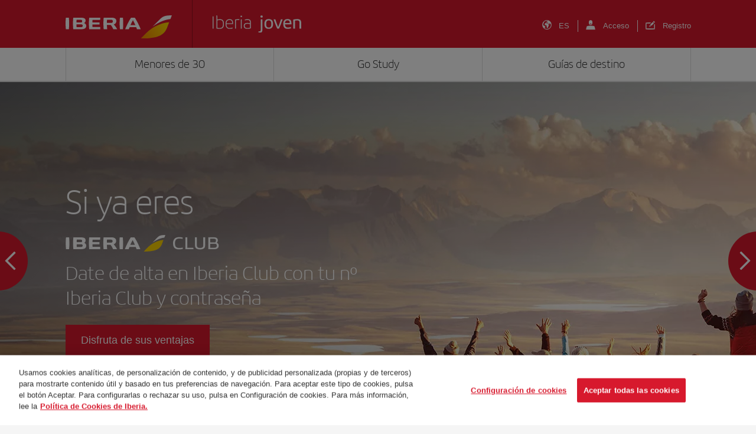

--- FILE ---
content_type: text/html; charset=UTF-8
request_url: https://joven.iberia.com/?avkr11297
body_size: 17601
content:
<!DOCTYPE html>
<html lang="es">
<head>
<meta charset="UTF-8">
<meta name="viewport" content="width=device-width, initial-scale=1">
<title>Iberia Joven - Vuela con nosotros</title>
<link rel="profile" href="http://gmpg.org/xfn/11">
<link rel="pingback" href="https://joven.iberia.com/xmlrpc.php">

<!-- Favicons -->
<link rel="shortcut icon" href="https://joven.iberia.com/wp-content/themes/iberiajoven/img/favicon.png">

<script>
		var digital_data = {
		'Language' : 'es',
		'Market' : 'ES',
				'Quadrigam' : 'JIHOME',
		'TrackingCode' : 'es/ES/JIHOME',
				'ModeWeb' : window.innerWidth < 768 ? 'mobile' : window.innerWidth >= 1024 ? 'desktop' : 'tablet',
		'UserStatus' : 'no_logado',
			};

	dataLayer = [];
	dataLayer.push(digital_data);
</script>

<!-- Google Tag Manager -->
<script>(function(w,d,s,l,i){w[l]=w[l]||[];w[l].push({'gtm.start':
new Date().getTime(),event:'gtm.js'});var f=d.getElementsByTagName(s)[0],
j=d.createElement(s),dl=l!='dataLayer'?'&l='+l:'';j.async=true;j.src=
'https://www.googletagmanager.com/gtm.js?id='+i+dl;f.parentNode.insertBefore(j,f);
})(window,document,'script','dataLayer','GTM-NKBK3RQ');</script>
<!-- End Google Tag Manager -->

<script>
    dataLayer.push({
        'event': 'view'
    });
</script>

<!-- Facebook Pixel Code -->
<script>
!function(f,b,e,v,n,t,s){if(f.fbq)return;n=f.fbq=function(){n.callMethod?
n.callMethod.apply(n,arguments):n.queue.push(arguments)};if(!f._fbq)f._fbq=n;
n.push=n;n.loaded=!0;n.version='2.0';n.queue=[];t=b.createElement(e);t.async=!0;
t.src=v;s=b.getElementsByTagName(e)[0];s.parentNode.insertBefore(t,s)}(window,
document,'script','//connect.facebook.net/en_US/fbevents.js');

fbq('init', '1504715473101624');
fbq('track', 'PageView');
	</script>
<noscript><img height="1" width="1" style="display:none"
src="https://www.facebook.com/tr?id=1504715473101624&ev=PageView&noscript=1"
/></noscript>
<!-- End Facebook Pixel Code -->

<!-- Twitter Pixel Code -->
<script src="//platform.twitter.com/oct.js" type="text/javascript"></script>
<script type="text/javascript">twttr.conversion.trackPid('l6v9a', { tw_sale_amount: 0, tw_order_quantity: 0 });</script>
<noscript>
<img height="1" width="1" style="display:none;" alt="" src="https://analytics.twitter.com/i/adsct?txn_id=l6v9a&p_id=Twitter&tw_sale_amount=0&tw_order_quantity=0" />
<img height="1" width="1" style="display:none;" alt="" src="//t.co/i/adsct?txn_id=l6v9a&p_id=Twitter&tw_sale_amount=0&tw_order_quantity=0" />
</noscript>
<!-- End Twitter Pixel Code -->

<!-- Google ReCaptcha v2 para Registro -->

<script type="text/javascript">
  var verifyCallback = function(token){
    $('.btn-registrarse').removeClass('disabled btn-registrarse-disabled');
  };
  var onloadCallback = function(){		
	setTimeout(() => {
		grecaptcha.render('recaptcha-v2', {'sitekey':'6LfHoeMpAAAAAOipHG_7jaBVc-5552DgEDorXDn5', 'callback':verifyCallback});
	}, 1000);
    
  };
</script>
 <script async defer src="https://www.google.com/recaptcha/api.js?onload=onloadCallback&render=explicit"></script>

<!-- End Google ReCaptcha v2 para Registro-->

<!-- Google ReCaptcha Enterprise para Login / Pasar a Producción tras comprobación (27.01.25): -->
<script src="https://www.google.com/recaptcha/enterprise.js?render=6Lfh0sAqAAAAALO70EN1CEe61XRWGLmqXgilxV5x"></script>
<!-- End Google ReCaptcha Enterprise para Login -->		


	
	
	<meta property="og:title" content="Iberia Joven - Vuela con nosotros"/>
	<meta property="og:url" content="https://joven.iberia.com/" />
	<meta property="og:site_name" content="Iberia Joven"/>
	<meta property="og:description" content="Iberia Joven es el programa de descuentos de Iberia dedicado a los jóvenes menores de 30 y a los estudiantes."/>
	<meta property="og:image" content="https://joven.iberia.com/wp-content/uploads/2023/03/fb-share-1024x537.png'; ?>">
	<meta property="og:image:width" content="1200" />
	<meta property="og:image:height" content="630" />

	<meta name="twitter:card" content="summary_large_image">
	<meta name="twitter:site" content="@twitter">
	<meta name="twitter:creator" content="@twitter">
	<meta name="twitter:title" content="Iberia Joven - Vuela con nosotros">
	<meta name="twitter:description" content="Iberia Joven es el programa de descuentos de Iberia dedicado a los jóvenes menores de 30 y a los estudiantes.">
	<meta name="twitter:image" content="https://joven.iberia.com/wp-content/uploads/2023/03/fb-share-1024x537.png'; ?>">
	

<!-- font-awesome -->
<link href="https://joven.iberia.com/wp-content/themes/iberiajoven/css/font-awesome.min.css" rel="stylesheet">
<link href="https://joven.iberia.com/wp-content/themes/iberiajoven/css/iberia-icons.css" rel="stylesheet">
<!--[if lt IE 9]>
<script src="https://joven.iberia.com/wp-content/themes/iberiajoven/js/html5.js"></script>
<![endif]-->

<meta name='robots' content='index, follow, max-image-preview:large, max-snippet:-1, max-video-preview:-1' />
<link rel="alternate" hreflang="en" href="https://joven.iberia.com/en/" />
<link rel="alternate" hreflang="fr" href="https://joven.iberia.com/fr/" />
<link rel="alternate" hreflang="it" href="https://joven.iberia.com/it/" />
<link rel="alternate" hreflang="es" href="https://joven.iberia.com" />
<link rel="alternate" hreflang="de" href="https://joven.iberia.com/de/" />
<link rel="alternate" hreflang="x-default" href="https://joven.iberia.com" />

	<!-- This site is optimized with the Yoast SEO plugin v26.7 - https://yoast.com/wordpress/plugins/seo/ -->
	<meta name="description" content="Iberia Joven es el programa de descuentos de Iberia dedicado a los jóvenes menores de 30 y a los estudiantes." />
	<link rel="canonical" href="https://joven.iberia.com/" />
	<meta property="og:locale" content="es_ES" />
	<meta name="twitter:title" content="Iberia Joven - Vuela con nosotros" />
	<script type="application/ld+json" class="yoast-schema-graph">{"@context":"https://schema.org","@graph":[{"@type":"WebPage","@id":"https://joven.iberia.com/","url":"https://joven.iberia.com/","name":"Iberia Joven - Vuela con nosotros","isPartOf":{"@id":"https://joven.iberia.com/#website"},"datePublished":"2022-10-27T07:56:41+00:00","dateModified":"2025-07-09T13:02:22+00:00","description":"Iberia Joven es el programa de descuentos de Iberia dedicado a los jóvenes menores de 30 y a los estudiantes.","breadcrumb":{"@id":"https://joven.iberia.com/#breadcrumb"},"inLanguage":"es","potentialAction":[{"@type":"ReadAction","target":["https://joven.iberia.com/"]}]},{"@type":"BreadcrumbList","@id":"https://joven.iberia.com/#breadcrumb","itemListElement":[{"@type":"ListItem","position":1,"name":"Inicio"}]},{"@type":"WebSite","@id":"https://joven.iberia.com/#website","url":"https://joven.iberia.com/","name":"Iberia Joven","description":"","potentialAction":[{"@type":"SearchAction","target":{"@type":"EntryPoint","urlTemplate":"https://joven.iberia.com/?s={search_term_string}"},"query-input":{"@type":"PropertyValueSpecification","valueRequired":true,"valueName":"search_term_string"}}],"inLanguage":"es"}]}</script>
	<!-- / Yoast SEO plugin. -->


<link rel="alternate" title="oEmbed (JSON)" type="application/json+oembed" href="https://joven.iberia.com/wp-json/oembed/1.0/embed?url=https%3A%2F%2Fjoven.iberia.com%2F" />
<link rel="alternate" title="oEmbed (XML)" type="text/xml+oembed" href="https://joven.iberia.com/wp-json/oembed/1.0/embed?url=https%3A%2F%2Fjoven.iberia.com%2F&#038;format=xml" />
<style id='wp-img-auto-sizes-contain-inline-css' type='text/css'>
img:is([sizes=auto i],[sizes^="auto," i]){contain-intrinsic-size:3000px 1500px}
/*# sourceURL=wp-img-auto-sizes-contain-inline-css */
</style>
<style id='wp-emoji-styles-inline-css' type='text/css'>

	img.wp-smiley, img.emoji {
		display: inline !important;
		border: none !important;
		box-shadow: none !important;
		height: 1em !important;
		width: 1em !important;
		margin: 0 0.07em !important;
		vertical-align: -0.1em !important;
		background: none !important;
		padding: 0 !important;
	}
/*# sourceURL=wp-emoji-styles-inline-css */
</style>
<style id='classic-theme-styles-inline-css' type='text/css'>
/*! This file is auto-generated */
.wp-block-button__link{color:#fff;background-color:#32373c;border-radius:9999px;box-shadow:none;text-decoration:none;padding:calc(.667em + 2px) calc(1.333em + 2px);font-size:1.125em}.wp-block-file__button{background:#32373c;color:#fff;text-decoration:none}
/*# sourceURL=/wp-includes/css/classic-themes.min.css */
</style>
<link rel='stylesheet' id='crp-style-rounded-thumbs-css' href='https://joven.iberia.com/wp-content/plugins/contextual-related-posts/css/rounded-thumbs.min.css?ver=4.1.0' type='text/css' media='all' />
<style id='crp-style-rounded-thumbs-inline-css' type='text/css'>

			.crp_related.crp-rounded-thumbs a {
				width: 150px;
                height: 150px;
				text-decoration: none;
			}
			.crp_related.crp-rounded-thumbs img {
				max-width: 150px;
				margin: auto;
			}
			.crp_related.crp-rounded-thumbs .crp_title {
				width: 100%;
			}
			
/*# sourceURL=crp-style-rounded-thumbs-inline-css */
</style>
<link rel='stylesheet' id='iberiajoven-style-css' href='https://joven.iberia.com/wp-content/themes/iberiajoven/style.css' type='text/css' media='all' />
<link rel='stylesheet' id='animsition-style-css' href='https://joven.iberia.com/wp-content/themes/iberiajoven/js/animsition/animsition.css' type='text/css' media='all' />
<link rel='stylesheet' id='magnific-style-css' href='https://joven.iberia.com/wp-content/themes/iberiajoven/js/magnific/magnific-popup.css' type='text/css' media='all' />
<link rel='stylesheet' id='swiper-style-css' href='https://joven.iberia.com/wp-content/themes/iberiajoven/js/swiper/swiper-bundle.min.css' type='text/css' media='all' />
<link rel='stylesheet' id='select2-style-css' href='https://joven.iberia.com/wp-content/themes/iberiajoven/js/select2/select2.min.css' type='text/css' media='all' />
<link rel='stylesheet' id='aos-style-css' href='https://joven.iberia.com/wp-content/themes/iberiajoven/js/aos/aos.css' type='text/css' media='all' />
<link rel='stylesheet' id='bootstrap-style-css' href='https://joven.iberia.com/wp-content/themes/iberiajoven/css/bootstrap.min.css' type='text/css' media='all' />
<link rel='stylesheet' id='hamburgers-style-css' href='https://joven.iberia.com/wp-content/themes/iberiajoven/css/hamburgers.css?ver=1677760233' type='text/css' media='all' />
<link rel='stylesheet' id='custom-style-css' href='https://joven.iberia.com/wp-content/themes/iberiajoven/css/custom.css?ver=1741079879' type='text/css' media='all' />
<link rel='stylesheet' id='mab-minimize-admin-bar-css-css' href='https://joven.iberia.com/wp-content/themes/iberiajoven/inc/minimize-admin-bar/css/style.css' type='text/css' media='all' />
<script type="text/javascript" src="https://joven.iberia.com/wp-content/themes/iberiajoven/js/jquery.min.js" id="jquery-js"></script>
<script type="text/javascript" id="wpml-cookie-js-extra">
/* <![CDATA[ */
var wpml_cookies = {"wp-wpml_current_language":{"value":"es","expires":1,"path":"/"}};
var wpml_cookies = {"wp-wpml_current_language":{"value":"es","expires":1,"path":"/"}};
//# sourceURL=wpml-cookie-js-extra
/* ]]> */
</script>
<script type="text/javascript" src="https://joven.iberia.com/wp-content/plugins/sitepress-multilingual-cms/res/js/cookies/language-cookie.js?ver=4.5.8" id="wpml-cookie-js"></script>
<script type="text/javascript" src="https://joven.iberia.com/wp-content/themes/iberiajoven/js/jquery.easing.min.js" id="jquery-easing-js"></script>
<script type="text/javascript" src="https://joven.iberia.com/wp-content/themes/iberiajoven/js/popper.js" id="popper-js"></script>
<script type="text/javascript" src="https://joven.iberia.com/wp-content/themes/iberiajoven/js/bootstrap.min.js" id="bootstrap-js"></script>
<script type="text/javascript" src="https://joven.iberia.com/wp-content/themes/iberiajoven/js/bootstrap-hover-dropdown.min.js" id="bootstrap-hover-dropdown-js"></script>
<script type="text/javascript" src="https://joven.iberia.com/wp-content/themes/iberiajoven/js/bowser.min.js" id="bowser-js"></script>
<script type="text/javascript" src="https://joven.iberia.com/wp-content/themes/iberiajoven/js/device.min.js" id="device-js"></script>
<script type="text/javascript" src="https://joven.iberia.com/wp-content/themes/iberiajoven/js/bootbox.min.js" id="bootbox-js-js"></script>
<script type="text/javascript" src="https://joven.iberia.com/wp-content/themes/iberiajoven/js/spin/spin.min.js" id="spin-js"></script>
<script type="text/javascript" src="https://joven.iberia.com/wp-content/themes/iberiajoven/js/spin/jquery.spin.js" id="jquery-spin-js"></script>
<script type="text/javascript" src="https://joven.iberia.com/wp-content/themes/iberiajoven/js/animsition/animsition.js" id="animsition-js-js"></script>
<script type="text/javascript" src="https://joven.iberia.com/wp-content/themes/iberiajoven/js/magnific/jquery.magnific-popup.min.js" id="magnific-js-js"></script>
<script type="text/javascript" src="https://joven.iberia.com/wp-content/themes/iberiajoven/js/swiper/swiper-bundle.min.js" id="swiper-js-js"></script>
<script type="text/javascript" src="https://joven.iberia.com/wp-content/themes/iberiajoven/js/select2/select2.min.js" id="select2-js-js"></script>
<script type="text/javascript" src="https://joven.iberia.com/wp-content/themes/iberiajoven/js/aos/aos.js" id="aos-js-js"></script>
<script></script><link rel="https://api.w.org/" href="https://joven.iberia.com/wp-json/" /><link rel="alternate" title="JSON" type="application/json" href="https://joven.iberia.com/wp-json/wp/v2/pages/23" /><noscript><style> .wpb_animate_when_almost_visible { opacity: 1; }</style></noscript>
<!--[if lte IE 8]>
<link href="https://joven.iberia.com/wp-content/themes/iberiajoven/css/ie8.css" rel="stylesheet">
<![endif]-->

<script type="text/javascript" src="https://joven.iberia.com/wp-content/themes/iberiajoven/js/respond.js"></script>

<style id='global-styles-inline-css' type='text/css'>
:root{--wp--preset--aspect-ratio--square: 1;--wp--preset--aspect-ratio--4-3: 4/3;--wp--preset--aspect-ratio--3-4: 3/4;--wp--preset--aspect-ratio--3-2: 3/2;--wp--preset--aspect-ratio--2-3: 2/3;--wp--preset--aspect-ratio--16-9: 16/9;--wp--preset--aspect-ratio--9-16: 9/16;--wp--preset--color--black: #000000;--wp--preset--color--cyan-bluish-gray: #abb8c3;--wp--preset--color--white: #ffffff;--wp--preset--color--pale-pink: #f78da7;--wp--preset--color--vivid-red: #cf2e2e;--wp--preset--color--luminous-vivid-orange: #ff6900;--wp--preset--color--luminous-vivid-amber: #fcb900;--wp--preset--color--light-green-cyan: #7bdcb5;--wp--preset--color--vivid-green-cyan: #00d084;--wp--preset--color--pale-cyan-blue: #8ed1fc;--wp--preset--color--vivid-cyan-blue: #0693e3;--wp--preset--color--vivid-purple: #9b51e0;--wp--preset--gradient--vivid-cyan-blue-to-vivid-purple: linear-gradient(135deg,rgb(6,147,227) 0%,rgb(155,81,224) 100%);--wp--preset--gradient--light-green-cyan-to-vivid-green-cyan: linear-gradient(135deg,rgb(122,220,180) 0%,rgb(0,208,130) 100%);--wp--preset--gradient--luminous-vivid-amber-to-luminous-vivid-orange: linear-gradient(135deg,rgb(252,185,0) 0%,rgb(255,105,0) 100%);--wp--preset--gradient--luminous-vivid-orange-to-vivid-red: linear-gradient(135deg,rgb(255,105,0) 0%,rgb(207,46,46) 100%);--wp--preset--gradient--very-light-gray-to-cyan-bluish-gray: linear-gradient(135deg,rgb(238,238,238) 0%,rgb(169,184,195) 100%);--wp--preset--gradient--cool-to-warm-spectrum: linear-gradient(135deg,rgb(74,234,220) 0%,rgb(151,120,209) 20%,rgb(207,42,186) 40%,rgb(238,44,130) 60%,rgb(251,105,98) 80%,rgb(254,248,76) 100%);--wp--preset--gradient--blush-light-purple: linear-gradient(135deg,rgb(255,206,236) 0%,rgb(152,150,240) 100%);--wp--preset--gradient--blush-bordeaux: linear-gradient(135deg,rgb(254,205,165) 0%,rgb(254,45,45) 50%,rgb(107,0,62) 100%);--wp--preset--gradient--luminous-dusk: linear-gradient(135deg,rgb(255,203,112) 0%,rgb(199,81,192) 50%,rgb(65,88,208) 100%);--wp--preset--gradient--pale-ocean: linear-gradient(135deg,rgb(255,245,203) 0%,rgb(182,227,212) 50%,rgb(51,167,181) 100%);--wp--preset--gradient--electric-grass: linear-gradient(135deg,rgb(202,248,128) 0%,rgb(113,206,126) 100%);--wp--preset--gradient--midnight: linear-gradient(135deg,rgb(2,3,129) 0%,rgb(40,116,252) 100%);--wp--preset--font-size--small: 13px;--wp--preset--font-size--medium: 20px;--wp--preset--font-size--large: 36px;--wp--preset--font-size--x-large: 42px;--wp--preset--spacing--20: 0.44rem;--wp--preset--spacing--30: 0.67rem;--wp--preset--spacing--40: 1rem;--wp--preset--spacing--50: 1.5rem;--wp--preset--spacing--60: 2.25rem;--wp--preset--spacing--70: 3.38rem;--wp--preset--spacing--80: 5.06rem;--wp--preset--shadow--natural: 6px 6px 9px rgba(0, 0, 0, 0.2);--wp--preset--shadow--deep: 12px 12px 50px rgba(0, 0, 0, 0.4);--wp--preset--shadow--sharp: 6px 6px 0px rgba(0, 0, 0, 0.2);--wp--preset--shadow--outlined: 6px 6px 0px -3px rgb(255, 255, 255), 6px 6px rgb(0, 0, 0);--wp--preset--shadow--crisp: 6px 6px 0px rgb(0, 0, 0);}:where(.is-layout-flex){gap: 0.5em;}:where(.is-layout-grid){gap: 0.5em;}body .is-layout-flex{display: flex;}.is-layout-flex{flex-wrap: wrap;align-items: center;}.is-layout-flex > :is(*, div){margin: 0;}body .is-layout-grid{display: grid;}.is-layout-grid > :is(*, div){margin: 0;}:where(.wp-block-columns.is-layout-flex){gap: 2em;}:where(.wp-block-columns.is-layout-grid){gap: 2em;}:where(.wp-block-post-template.is-layout-flex){gap: 1.25em;}:where(.wp-block-post-template.is-layout-grid){gap: 1.25em;}.has-black-color{color: var(--wp--preset--color--black) !important;}.has-cyan-bluish-gray-color{color: var(--wp--preset--color--cyan-bluish-gray) !important;}.has-white-color{color: var(--wp--preset--color--white) !important;}.has-pale-pink-color{color: var(--wp--preset--color--pale-pink) !important;}.has-vivid-red-color{color: var(--wp--preset--color--vivid-red) !important;}.has-luminous-vivid-orange-color{color: var(--wp--preset--color--luminous-vivid-orange) !important;}.has-luminous-vivid-amber-color{color: var(--wp--preset--color--luminous-vivid-amber) !important;}.has-light-green-cyan-color{color: var(--wp--preset--color--light-green-cyan) !important;}.has-vivid-green-cyan-color{color: var(--wp--preset--color--vivid-green-cyan) !important;}.has-pale-cyan-blue-color{color: var(--wp--preset--color--pale-cyan-blue) !important;}.has-vivid-cyan-blue-color{color: var(--wp--preset--color--vivid-cyan-blue) !important;}.has-vivid-purple-color{color: var(--wp--preset--color--vivid-purple) !important;}.has-black-background-color{background-color: var(--wp--preset--color--black) !important;}.has-cyan-bluish-gray-background-color{background-color: var(--wp--preset--color--cyan-bluish-gray) !important;}.has-white-background-color{background-color: var(--wp--preset--color--white) !important;}.has-pale-pink-background-color{background-color: var(--wp--preset--color--pale-pink) !important;}.has-vivid-red-background-color{background-color: var(--wp--preset--color--vivid-red) !important;}.has-luminous-vivid-orange-background-color{background-color: var(--wp--preset--color--luminous-vivid-orange) !important;}.has-luminous-vivid-amber-background-color{background-color: var(--wp--preset--color--luminous-vivid-amber) !important;}.has-light-green-cyan-background-color{background-color: var(--wp--preset--color--light-green-cyan) !important;}.has-vivid-green-cyan-background-color{background-color: var(--wp--preset--color--vivid-green-cyan) !important;}.has-pale-cyan-blue-background-color{background-color: var(--wp--preset--color--pale-cyan-blue) !important;}.has-vivid-cyan-blue-background-color{background-color: var(--wp--preset--color--vivid-cyan-blue) !important;}.has-vivid-purple-background-color{background-color: var(--wp--preset--color--vivid-purple) !important;}.has-black-border-color{border-color: var(--wp--preset--color--black) !important;}.has-cyan-bluish-gray-border-color{border-color: var(--wp--preset--color--cyan-bluish-gray) !important;}.has-white-border-color{border-color: var(--wp--preset--color--white) !important;}.has-pale-pink-border-color{border-color: var(--wp--preset--color--pale-pink) !important;}.has-vivid-red-border-color{border-color: var(--wp--preset--color--vivid-red) !important;}.has-luminous-vivid-orange-border-color{border-color: var(--wp--preset--color--luminous-vivid-orange) !important;}.has-luminous-vivid-amber-border-color{border-color: var(--wp--preset--color--luminous-vivid-amber) !important;}.has-light-green-cyan-border-color{border-color: var(--wp--preset--color--light-green-cyan) !important;}.has-vivid-green-cyan-border-color{border-color: var(--wp--preset--color--vivid-green-cyan) !important;}.has-pale-cyan-blue-border-color{border-color: var(--wp--preset--color--pale-cyan-blue) !important;}.has-vivid-cyan-blue-border-color{border-color: var(--wp--preset--color--vivid-cyan-blue) !important;}.has-vivid-purple-border-color{border-color: var(--wp--preset--color--vivid-purple) !important;}.has-vivid-cyan-blue-to-vivid-purple-gradient-background{background: var(--wp--preset--gradient--vivid-cyan-blue-to-vivid-purple) !important;}.has-light-green-cyan-to-vivid-green-cyan-gradient-background{background: var(--wp--preset--gradient--light-green-cyan-to-vivid-green-cyan) !important;}.has-luminous-vivid-amber-to-luminous-vivid-orange-gradient-background{background: var(--wp--preset--gradient--luminous-vivid-amber-to-luminous-vivid-orange) !important;}.has-luminous-vivid-orange-to-vivid-red-gradient-background{background: var(--wp--preset--gradient--luminous-vivid-orange-to-vivid-red) !important;}.has-very-light-gray-to-cyan-bluish-gray-gradient-background{background: var(--wp--preset--gradient--very-light-gray-to-cyan-bluish-gray) !important;}.has-cool-to-warm-spectrum-gradient-background{background: var(--wp--preset--gradient--cool-to-warm-spectrum) !important;}.has-blush-light-purple-gradient-background{background: var(--wp--preset--gradient--blush-light-purple) !important;}.has-blush-bordeaux-gradient-background{background: var(--wp--preset--gradient--blush-bordeaux) !important;}.has-luminous-dusk-gradient-background{background: var(--wp--preset--gradient--luminous-dusk) !important;}.has-pale-ocean-gradient-background{background: var(--wp--preset--gradient--pale-ocean) !important;}.has-electric-grass-gradient-background{background: var(--wp--preset--gradient--electric-grass) !important;}.has-midnight-gradient-background{background: var(--wp--preset--gradient--midnight) !important;}.has-small-font-size{font-size: var(--wp--preset--font-size--small) !important;}.has-medium-font-size{font-size: var(--wp--preset--font-size--medium) !important;}.has-large-font-size{font-size: var(--wp--preset--font-size--large) !important;}.has-x-large-font-size{font-size: var(--wp--preset--font-size--x-large) !important;}
/*# sourceURL=global-styles-inline-css */
</style>

<script>(window.BOOMR_mq=window.BOOMR_mq||[]).push(["addVar",{"rua.upush":"true","rua.cpush":"true","rua.upre":"false","rua.cpre":"true","rua.uprl":"false","rua.cprl":"false","rua.cprf":"false","rua.trans":"SJ-1c274008-be5c-4b60-830d-4a9ae89acb21","rua.cook":"false","rua.ims":"false","rua.ufprl":"false","rua.cfprl":"true","rua.isuxp":"false","rua.texp":"norulematch","rua.ceh":"false","rua.ueh":"false","rua.ieh.st":"0"}]);</script>
                              <script>!function(e){var n="https://s.go-mpulse.net/boomerang/";if("False"=="True")e.BOOMR_config=e.BOOMR_config||{},e.BOOMR_config.PageParams=e.BOOMR_config.PageParams||{},e.BOOMR_config.PageParams.pci=!0,n="https://s2.go-mpulse.net/boomerang/";if(window.BOOMR_API_key="H7HXJ-473JR-B8KR7-2JS2F-PBQTU",function(){function e(){if(!o){var e=document.createElement("script");e.id="boomr-scr-as",e.src=window.BOOMR.url,e.async=!0,i.parentNode.appendChild(e),o=!0}}function t(e){o=!0;var n,t,a,r,d=document,O=window;if(window.BOOMR.snippetMethod=e?"if":"i",t=function(e,n){var t=d.createElement("script");t.id=n||"boomr-if-as",t.src=window.BOOMR.url,BOOMR_lstart=(new Date).getTime(),e=e||d.body,e.appendChild(t)},!window.addEventListener&&window.attachEvent&&navigator.userAgent.match(/MSIE [67]\./))return window.BOOMR.snippetMethod="s",void t(i.parentNode,"boomr-async");a=document.createElement("IFRAME"),a.src="about:blank",a.title="",a.role="presentation",a.loading="eager",r=(a.frameElement||a).style,r.width=0,r.height=0,r.border=0,r.display="none",i.parentNode.appendChild(a);try{O=a.contentWindow,d=O.document.open()}catch(_){n=document.domain,a.src="javascript:var d=document.open();d.domain='"+n+"';void(0);",O=a.contentWindow,d=O.document.open()}if(n)d._boomrl=function(){this.domain=n,t()},d.write("<bo"+"dy onload='document._boomrl();'>");else if(O._boomrl=function(){t()},O.addEventListener)O.addEventListener("load",O._boomrl,!1);else if(O.attachEvent)O.attachEvent("onload",O._boomrl);d.close()}function a(e){window.BOOMR_onload=e&&e.timeStamp||(new Date).getTime()}if(!window.BOOMR||!window.BOOMR.version&&!window.BOOMR.snippetExecuted){window.BOOMR=window.BOOMR||{},window.BOOMR.snippetStart=(new Date).getTime(),window.BOOMR.snippetExecuted=!0,window.BOOMR.snippetVersion=12,window.BOOMR.url=n+"H7HXJ-473JR-B8KR7-2JS2F-PBQTU";var i=document.currentScript||document.getElementsByTagName("script")[0],o=!1,r=document.createElement("link");if(r.relList&&"function"==typeof r.relList.supports&&r.relList.supports("preload")&&"as"in r)window.BOOMR.snippetMethod="p",r.href=window.BOOMR.url,r.rel="preload",r.as="script",r.addEventListener("load",e),r.addEventListener("error",function(){t(!0)}),setTimeout(function(){if(!o)t(!0)},3e3),BOOMR_lstart=(new Date).getTime(),i.parentNode.appendChild(r);else t(!1);if(window.addEventListener)window.addEventListener("load",a,!1);else if(window.attachEvent)window.attachEvent("onload",a)}}(),"".length>0)if(e&&"performance"in e&&e.performance&&"function"==typeof e.performance.setResourceTimingBufferSize)e.performance.setResourceTimingBufferSize();!function(){if(BOOMR=e.BOOMR||{},BOOMR.plugins=BOOMR.plugins||{},!BOOMR.plugins.AK){var n="true"=="true"?1:0,t="",a="bu5gm4ixibzcc2l2l4qq-f-a92c14630-clientnsv4-s.akamaihd.net",i="false"=="true"?2:1,o={"ak.v":"39","ak.cp":"1837367","ak.ai":parseInt("1225249",10),"ak.ol":"0","ak.cr":8,"ak.ipv":4,"ak.proto":"h2","ak.rid":"399ab58","ak.r":42221,"ak.a2":n,"ak.m":"dsca","ak.n":"essl","ak.bpcip":"13.58.102.0","ak.cport":33164,"ak.gh":"23.64.113.33","ak.quicv":"","ak.tlsv":"tls1.3","ak.0rtt":"","ak.0rtt.ed":"","ak.csrc":"-","ak.acc":"","ak.t":"1769627425","ak.ak":"hOBiQwZUYzCg5VSAfCLimQ==pfGJMV1WyUmXt4vpEVe2DcPuq2FtyMmRIgbjer96J7nlfQC+VAgYNXQ0Yh6i3tF5IFheMjdkFD8Cuk/yF9YfdmaOd4d56pND+sn8vV5TYpmF/G+Yht4XA72/Y/6o0fSVqizLZAdJncyp5Mj/a5P7hvIm+umr/q0Mn84WEL/nYaQGIgF6Vy3cU1AcER0s/kzUBF1wBa/lVvF+HLOA4LWZ4ZWpa0ogKwcsaHG7zpPyfEggc49FTZoOny8A6eIH3VY0VeKwgmbUuBZ+S1opsUJDo7UQ89xeBUHKVAbA7MH240mbr7xP4MlY1fQLLeU+E1H6gaiUV+YWOvp6tonZyvilzhPzbwTBFKXhv9tErAbmdvRo30SSwbOUUKgcvBfm/E7c4ZAYYyZqGIxQWstPPOXxOBE9qTRbG2MPBow7rUVCC24=","ak.pv":"3","ak.dpoabenc":"","ak.tf":i};if(""!==t)o["ak.ruds"]=t;var r={i:!1,av:function(n){var t="http.initiator";if(n&&(!n[t]||"spa_hard"===n[t]))o["ak.feo"]=void 0!==e.aFeoApplied?1:0,BOOMR.addVar(o)},rv:function(){var e=["ak.bpcip","ak.cport","ak.cr","ak.csrc","ak.gh","ak.ipv","ak.m","ak.n","ak.ol","ak.proto","ak.quicv","ak.tlsv","ak.0rtt","ak.0rtt.ed","ak.r","ak.acc","ak.t","ak.tf"];BOOMR.removeVar(e)}};BOOMR.plugins.AK={akVars:o,akDNSPreFetchDomain:a,init:function(){if(!r.i){var e=BOOMR.subscribe;e("before_beacon",r.av,null,null),e("onbeacon",r.rv,null,null),r.i=!0}return this},is_complete:function(){return!0}}}}()}(window);</script></head>

<body class="home wp-singular page-template-default page page-id-23 wp-theme-iberiajoven wpb-js-composer js-comp-ver-8.3.1 vc_responsive">

<!-- Google Tag Manager (noscript) -->
<noscript><iframe src="https://www.googletagmanager.com/ns.html?id=GTM-NKBK3RQ"
height="0" width="0" style="display:none;visibility:hidden"></iframe></noscript>
<!-- End Google Tag Manager (noscript) -->

<div class="ibe-menu-new__overlay"></div>

<div data-loading-full="" style="display: none;" class="ibe-loading__overlay ibe-loading__overlay--full inte-fullPage"><div class="ibe-loading__spinner"><div class="ibe-loading__icon inte-just-temp"><div class="circle"></div><div class="circle"></div></div><div class="ibe-loading__text inte-just-temp-text" data-alttext="Un momento por favor"></div></div></div>

<div id="page" class="hfeed site">

	<div class="preheader">
		<div class="container">
			<div class="row">
				<div class="col-6 col-cabecera cabecera-logos">
					<button class="navbar-toggler hamburger hamburger--slider show-navbar-offcanvas" type="button" aria-controls="main-navbar" aria-expanded="false">
						<span class="hamburger-box">
							<span class="hamburger-inner"></span>
						</span>
					</button>

					<a href="https://joven.iberia.com" class="logo-iberia">
						<img class="d-none d-md-inline-block" src="https://joven.iberia.com/wp-content/themes/iberiajoven/img/IB_Logo_VP_RGB_NEG.svg">
						<img class="d-inline-block d-md-none" src="https://joven.iberia.com/wp-content/themes/iberiajoven/img/logo-iberia-icono.svg">
					</a>
					<div class="sep-header"></div>
					<a href="https://joven.iberia.com" class="logo-iberiajoven"><img src="https://joven.iberia.com/wp-content/themes/iberiajoven/img/IB_Joven_Logo_White.svg"></a>
				</div><!-- .col -->

				<div class="col-6 col-cabecera">
					<ul class="preheader-navbar">
						<li class="dropdown">
																<a href="#" class="selector-idiomas" data-toggle="dropdown" class="dropdown-toggle" data-bs-toggle="dropdown" aria-expanded="false">
										<i class="ibicon-idiomas_web"></i> ES									</a>
									<ul role="menu" class="dropdown-menu" data-bs-popper="static">
																					<li>
												<a href="https://joven.iberia.com/en/">
													English												</a>
											</li>
																						<li>
												<a href="https://joven.iberia.com/de/">
													Deutsch												</a>
											</li>
																						<li>
												<a href="https://joven.iberia.com/it/">
													Italiano												</a>
											</li>
																						<li>
												<a href="https://joven.iberia.com/fr/">
													Français												</a>
											</li>
																				</ul>
															</li>

						
													<li>
																<a href="#modalLogin" data-bs-toggle="modal" class="link-modal-login-cabecera">
									<i class="ibicon-perfil_login"></i> <span class="d-none d-md-inline-block">Acceso</span>
								</a>
							</li>

							<li>
								<a href="https://joven.iberia.com/registrate/" class="link-registro-cabecera">
									<i class="ibicon-editar"></i> <span class="d-none d-md-inline-block">Registro</span>
								</a>
							</li>
											</ul>
				</div><!-- .col -->
			</div><!-- .row -->
		</div><!-- .container -->
		
	</div><!-- .preheader -->

	

	<header id="masthead" class="site-header" role="banner">

		<nav class="navbar navbar-expand-md mobile-offcanvas">
			<div class="container">

				<div class="navbar-collapse" id="main-navbar">
					<ul id="menu-menu-principal-es" class="nav navbar-nav row w-100 g-0"><li id="menu-item-50" class="menu-item menu-item-type-post_type menu-item-object-page menu-item-has-children menu-item-50 col"><a href="https://joven.iberia.com/menores-de-30/">Menores de 30 <span class="caret"></span></a>
<ul role="menu" class=" dropdown-menu">
	<li id="menu-item-508980" class="menu-item menu-item-type-post_type menu-item-object-page menu-item-508980 col"><a href="https://joven.iberia.com/menores-de-30/grupos/">Grupos</a></li>
	<li id="menu-item-508981" class="menu-item menu-item-type-post_type menu-item-object-page menu-item-508981 col"><a href="https://joven.iberia.com/menores-de-30/observaciones/">Observaciones</a></li>
</ul>
</li>
<li id="menu-item-48" class="menu-item menu-item-type-post_type menu-item-object-page menu-item-has-children menu-item-48 col"><a href="https://joven.iberia.com/go-study/">Go Study <span class="caret"></span></a>
<ul role="menu" class=" dropdown-menu">
	<li id="menu-item-508982" class="menu-item menu-item-type-post_type menu-item-object-page menu-item-508982 col"><a href="https://joven.iberia.com/go-study/becas-y-empleo/">Becas y Empleo</a></li>
	<li id="menu-item-508983" class="menu-item menu-item-type-post_type menu-item-object-page menu-item-508983 col"><a href="https://joven.iberia.com/go-study/partners/">Partners</a></li>
</ul>
</li>
<li id="menu-item-967760" class="menu-item menu-item-type-post_type menu-item-object-page menu-item-has-children menu-item-967760 col"><a href="https://joven.iberia.com/guias-de-destino/">Guías de destino <span class="caret"></span></a>
<ul role="menu" class=" dropdown-menu">
	<li id="menu-item-967765" class="menu-item menu-item-type-post_type menu-item-object-page menu-item-967765 col"><a href="https://joven.iberia.com/guias-de-destino/alemania/">Alemania</a></li>
	<li id="menu-item-967762" class="menu-item menu-item-type-post_type menu-item-object-page menu-item-967762 col"><a href="https://joven.iberia.com/guias-de-destino/belgica/">Bélgica</a></li>
	<li id="menu-item-967766" class="menu-item menu-item-type-post_type menu-item-object-page menu-item-967766 col"><a href="https://joven.iberia.com/guias-de-destino/francia/">Francia</a></li>
	<li id="menu-item-967764" class="menu-item menu-item-type-post_type menu-item-object-page menu-item-967764 col"><a href="https://joven.iberia.com/guias-de-destino/italia/">Italia</a></li>
	<li id="menu-item-967763" class="menu-item menu-item-type-post_type menu-item-object-page menu-item-967763 col"><a href="https://joven.iberia.com/guias-de-destino/portugal/">Portugal</a></li>
	<li id="menu-item-967761" class="menu-item menu-item-type-post_type menu-item-object-page menu-item-967761 col"><a href="https://joven.iberia.com/guias-de-destino/argentina/">Argentina</a></li>
</ul>
</li>
</ul>				</div>
			</div><!-- .container -->
		</nav>

	</header><!-- #masthead -->

	<div id="content" class="site-content">

<div id="primary" class="content-area">
	
		

		

<div class="main-swiper swiper main-carousel">
  <div class="swiper-wrapper">
    <!-- Slides -->
    			<div class="swiper-slide " style="background-image: url(https://joven.iberia.com/wp-content/uploads/2023/01/ib_joven_home_banner_1980x650_02.jpg);">
								<div class="overlay"></div>
								<div class="full-table">
					<div class="full-table-cell">
						<div class="container">
							<div class="main-caption">
								<h2>¿Listo para despegar?</h2>
<h3>Reserva con Iberia Joven y disfruta de increíbles ventajas</h3>
<p><a class="btn btn-primary btn-lg" href="#modalLogin" data-bs-toggle="modal">Inicia sesión</a></p>
							</div>
						</div><!-- .container -->
					</div><!-- .full-table-cell -->
				</div><!-- .full-table -->	    		
			</div>
		    			<div class="swiper-slide " style="background-image: url(https://joven.iberia.com/wp-content/uploads/2023/01/ib_joven_home_banner_1980x650_04.jpg);">
								<div class="overlay"></div>
								<div class="full-table">
					<div class="full-table-cell">
						<div class="container">
							<div class="main-caption">
								<h2>Si ya eres</h2>
<p><img decoding="async" src="https://joven.iberia.com/wp-content/uploads/2025/07/iberia-club-negativo-simple.png" /></p>
<h3>Date de alta en Iberia Club con tu nº Iberia Club y contraseña</h3>
<p><a class="btn btn-primary btn-lg" href="#modalLogin" data-bs-toggle="modal">Disfruta de sus ventajas</a></p>
							</div>
						</div><!-- .container -->
					</div><!-- .full-table-cell -->
				</div><!-- .full-table -->	    		
			</div>
		    			<div class="swiper-slide " style="background-image: url(https://joven.iberia.com/wp-content/uploads/2023/01/ib_joven_home_banner_1980x650_09.jpg);">
								<div class="overlay"></div>
								<div class="full-table">
					<div class="full-table-cell">
						<div class="container">
							<div class="main-caption">
								<h2>¿Estás de Erasmus o tienes menos de 30?</h2>
<h3>Regístrate y consigue descuentos para volar</h3>
<p><a class="btn btn-primary btn-lg" href="https://joven.iberia.com/registrate/">Hazlo ahora</a></p>
							</div>
						</div><!-- .container -->
					</div><!-- .full-table-cell -->
				</div><!-- .full-table -->	    		
			</div>
		        			<div class="swiper-slide " style="background-image: url(https://joven.iberia.com/wp-content/uploads/2023/01/ib_joven_home_banner_1980x650_06-1.jpg);">
								<div class="overlay"></div>
								<div class="full-table">
					<div class="full-table-cell">
						<div class="container">
							<div class="main-caption">
								<h2>15% de descuento para grupos</h2>
<h3>Viaja en 4 o más en tarifa Menos30 y disfruta de un descuento extra</h3>
<p><a class="btn btn-primary btn-lg" href="https://joven.iberia.com/menores-de-30/">Descubre Menores de 30</a></p>
							</div>
						</div><!-- .container -->
					</div><!-- .full-table-cell -->
				</div><!-- .full-table -->	    		
			</div>
		    			<div class="swiper-slide " style="background-image: url(https://joven.iberia.com/wp-content/uploads/2023/01/ib_joven_home_banner_1980x650_01.jpg);">
								<div class="overlay"></div>
								<div class="full-table">
					<div class="full-table-cell">
						<div class="container">
							<div class="main-caption">
								<h2>¿Vas a estudiar fuera?</h2>
<h3>Disfruta de una maleta extra y un cambio gratuito a tu regreso</h3>
<p><a class="btn btn-primary btn-lg" href="https://joven.iberia.com/go-study/">Descubre GoStudy</a></p>
							</div>
						</div><!-- .container -->
					</div><!-- .full-table-cell -->
				</div><!-- .full-table -->	    		
			</div>
		    			<div class="swiper-slide " style="background-image: url(https://joven.iberia.com/wp-content/uploads/2023/05/ib_joven_home_banner_1980x650_03.jpg);">
								<div class="overlay"></div>
								<div class="full-table">
					<div class="full-table-cell">
						<div class="container">
							<div class="main-caption">
								<h2>¿Planeando un viaje?</h2>
<h3>Compra ahora y vuela con un 10% de descuento con Iberia Joven</h3>
<p><a class="btn btn-primary btn-lg" href="#modalLogin" data-bs-toggle="modal">Inicia sesión</a></p>
							</div>
						</div><!-- .container -->
					</div><!-- .full-table-cell -->
				</div><!-- .full-table -->	    		
			</div>
		              </div>

  
    <div class="swiper-button-prev swiper-button-prev-main-swiper"></div>
  <div class="swiper-button-next swiper-button-next-main-swiper"></div>
  
</div>

<script>
	jQuery(function($){
		const main_swiper = new Swiper('.main-swiper', {
		  	slidesPerView: 1,
			spaceBetween: 0,
			speed: 700,
			loop: true,
			autoplay: {
				delay: 5000,
			},
			navigation: {
				nextEl: '.swiper-button-next-main-swiper',
				prevEl: '.swiper-button-prev-main-swiper',
			},
			pagination: {
				el: '.swiper-pagination-main-swiper',
				clickable: true,
				type: 'bullets'
			},
			breakpoints: {
				767: {
					slidesPerView: 1,
					spaceBetween: 0,
				},
				991: {
					slidesPerView: 1,
					spaceBetween: 0,
				},
				1199: {
					slidesPerView: 1,
					spaceBetween: 0,
				},
			}
		});

				var slides_viewed = [];

		//On slide change
		main_swiper.on('slideChange', function () {

			//Slide index
			var slide_index = main_swiper.realIndex;

			//If slide already viewed, return
			if(slides_viewed.indexOf(slide_index) != -1){
				return;
			}

			//Add to slides viewed
			slides_viewed.push(slide_index);

			//Get main caption
			var main_caption = $('.main-swiper .swiper-slide-active').find('.main-caption').find('h2').text();
			//Remove uppercases and accents
			main_caption = main_caption.toLowerCase();
			main_caption = main_caption.normalize("NFD").replace(/[\u0300-\u036f]/g, "");

			digital_data = {};
			digital_data.eventName = 'interaccion';
			digital_data.eventCategory = 'joven iberia';
			digital_data.eventAction = 'impression';
			digital_data.eventLabel = main_caption;
			
			dataLayer.push(digital_data, {'event':'interaction'});
		});


		//First slide
		slides_viewed.push(0);

		//Get main caption
		var main_caption = $('.main-swiper .swiper-slide-active').find('.main-caption').find('h2').text();
		//Remove uppercases and accents
		main_caption = main_caption.toLowerCase();
		main_caption = main_caption.normalize("NFD").replace(/[\u0300-\u036f]/g, "");

		digital_data = {};
		digital_data.eventName = 'interaccion';
		digital_data.eventCategory = 'joven iberia';
		digital_data.eventAction = 'impression';
		digital_data.eventLabel = main_caption;
		
		dataLayer.push(digital_data, {'event':'interaction'});
			});
</script>


		
<article id="post-23" class="post-23 page type-page status-publish hentry">
	<div class="page-content">
		<div id="" class="section " ><div class="container"><div class="row  justify-content-center"><div class="col-sm-12 col-md-8">
	<div class="wpb_text_column wpb_content_element  text-center">
			    <div class="section-title text-center">
      <h2>Las ventajas de ser iberia joven</h2>
          </div>

<p class="font-medium mb-0">Iberia Joven es el <strong>programa de descuentos de Iberia</strong> dedicado a los jóvenes y a los estudiantes. Si eres menor de 30 años o vas a estudiar fuera aprovecha nuestros <strong>descuentos exclusivos</strong> y haz tu reserva en unos clicks.</p>

	</div>
</div></div></div></div><div id="" class="section pt-0" ><div class="container"><div class="row "><div class="col-sm-6 col-lg-6 col-md-12">
	<div class="wpb_raw_code wpb_raw_html wpb_content_element banner-desplegable mt-0" >
		<div class="wpb_wrapper">
			<a href="#" class="btn btn-primary btn-lg d-block toggle-banner-desplegable btn-ventaja-home"><h2>Menores de 30     <i class="ibicon-flecha_1_derecha"></i>
</h2></a>
<div class="banner-desplegable-bg" style="background-image: url(https://joven.iberia.com/wp-content/uploads/2022/12/menores-30.jpg)" >
<div class="banner-desplegable-content">
<ul>
<li>
Si eres menor de 30, benefíciate de una tarifa especial:
<div class="texto-destacado">10%</div>
de descuento.
</li>
<li>
Y si haces una reserva para 4 o más pasajeros:
<div class="texto-destacado">15%</div>
de descuento.
</li>
</ul>
<a href="https://joven.iberia.com/menores-de-30/" class="btn btn-primary d-block btn-saber-mas-ventaja">Saber más</a>
</div>
</div>
		</div>
	</div>
</div><div class="col-sm-6 col-lg-6 col-md-12">
	<div class="wpb_raw_code wpb_raw_html wpb_content_element banner-desplegable" >
		<div class="wpb_wrapper">
			<a href="#" class="btn btn-primary btn-lg d-block toggle-banner-desplegable btn-ventaja-home"><h2>Go Study     <i class="ibicon-flecha_1_derecha"></i>
</h2></a>
<div class="banner-desplegable-bg" style="background-image: url(https://joven.iberia.com/wp-content/uploads/2022/12/gostudy.jpg)" >
<div class="banner-desplegable-content">
<ul>
<li>
Periodo de vuelo todo el año.
</li>
<li>
Ofertas especiales de precio sobre la tarifa.
</li>
<li>
Equipaje permitido: La tarifa Go Study te ofrece una maleta adicional de 23kg en bodega a las incluidas en tu compra habitual.
</li>
</ul>
<a href="https://joven.iberia.com/go-study/" class="btn btn-primary d-block btn-saber-mas-ventaja">Saber más</a>
</div>
</div>
		</div>
	</div>
</div></div></div></div><div id="" class="section pt-0 section-destinos" ><div class="container">
	<div class="wpb_text_column wpb_content_element ">
			<div class="section-title text-center">
      <h2>Destinos</h2>
          </div>
  <div class="destinos ">
    <div class="destinos-swiper swiper">
      <div class="swiper-wrapper">
                <div class="swiper-slide">
          <div class="white-box no-border">
              <a href="http://www.iberia.com/es/vuelos-baratos/Madrid-Roma/" target="_blank" rel="noopener" class="destino" data-destino="ROM">
                              <div class="thumbnail-link thumbnail-link-inside-box">
                  <img decoding="async" class="img-fluid img-inside-box" src="https://joven.iberia.com/wp-content/uploads/2023/02/roma_istock-1366833371.jpg" alt="">
                </div>
                <div class="destino-content">
                  <h2 class="mb-4">Vuelos a Roma</h2>
                  <p>Ida y vuelta desde</p>
                  <div class="texto-destacado text-red">78 €</div>
                  <i class="ibicon-flecha_1_derecha"></i>
                </div>
              </a><!-- .destino -->
          </div>
        </div>
                <div class="swiper-slide">
          <div class="white-box no-border">
              <a href="http://www.iberia.com/es/vuelos-baratos/Madrid-Santiago-de-Chile/" target="_blank" rel="noopener" class="destino" data-destino="SCL">
                              <div class="thumbnail-link thumbnail-link-inside-box">
                  <img decoding="async" class="img-fluid img-inside-box" src="https://joven.iberia.com/wp-content/uploads/2023/02/chile_istock-1095452560.jpg" alt="">
                </div>
                <div class="destino-content">
                  <h2 class="mb-4">Vuelos a Santiago de Chile</h2>
                  <p>Ida y vuelta desde</p>
                  <div class="texto-destacado text-red">735 €</div>
                  <i class="ibicon-flecha_1_derecha"></i>
                </div>
              </a><!-- .destino -->
          </div>
        </div>
                <div class="swiper-slide">
          <div class="white-box no-border">
              <a href="http://www.iberia.com/es/vuelos-baratos/Madrid-Nueva-York/" target="_blank" rel="noopener" class="destino" data-destino="NYC">
                              <div class="thumbnail-link thumbnail-link-inside-box">
                  <img decoding="async" class="img-fluid img-inside-box" src="https://joven.iberia.com/wp-content/uploads/2023/02/ny_istock-108270476.jpg" alt="">
                </div>
                <div class="destino-content">
                  <h2 class="mb-4">Vuelos a Nueva York</h2>
                  <p>Ida y vuelta desde</p>
                  <div class="texto-destacado text-red">438 €</div>
                  <i class="ibicon-flecha_1_derecha"></i>
                </div>
              </a><!-- .destino -->
          </div>
        </div>
                <div class="swiper-slide">
          <div class="white-box no-border">
              <a href="http://www.iberia.com/es/vuelos-baratos/Madrid-A-Coruna/" target="_blank" rel="noopener" class="destino" data-destino="LCG">
                              <div class="thumbnail-link thumbnail-link-inside-box">
                  <img decoding="async" class="img-fluid img-inside-box" src="https://joven.iberia.com/wp-content/uploads/2023/02/a_coruna_istock-1434341421.jpg" alt="">
                </div>
                <div class="destino-content">
                  <h2 class="mb-4">Vuelos a A Coruña</h2>
                  <p>Ida y vuelta desde</p>
                  <div class="texto-destacado text-red">50 €</div>
                  <i class="ibicon-flecha_1_derecha"></i>
                </div>
              </a><!-- .destino -->
          </div>
        </div>
                <div class="swiper-slide">
          <div class="white-box no-border">
              <a href="http://www.iberia.com/es/vuelos-baratos/Madrid-Londres/" target="_blank" rel="noopener" class="destino" data-destino="LON">
                              <div class="thumbnail-link thumbnail-link-inside-box">
                  <img decoding="async" class="img-fluid img-inside-box" src="https://joven.iberia.com/wp-content/uploads/2023/02/londres_istock-1297267642.jpg" alt="">
                </div>
                <div class="destino-content">
                  <h2 class="mb-4">Vuelos a Londres</h2>
                  <p>Ida y vuelta desde</p>
                  <div class="texto-destacado text-red">100 €</div>
                  <i class="ibicon-flecha_1_derecha"></i>
                </div>
              </a><!-- .destino -->
          </div>
        </div>
                <div class="swiper-slide">
          <div class="white-box no-border">
              <a href="http://www.iberia.com/es/vuelos-baratos/Madrid-San-Jose-de-Costa-Rica/" target="_blank" rel="noopener" class="destino" data-destino="SJO">
                              <div class="thumbnail-link thumbnail-link-inside-box">
                  <img decoding="async" class="img-fluid img-inside-box" src="https://joven.iberia.com/wp-content/uploads/2023/02/costar_istock-1151572227.jpg" alt="">
                </div>
                <div class="destino-content">
                  <h2 class="mb-4">Vuelos a San José (Costa Rica)</h2>
                  <p>Ida y vuelta desde</p>
                  <div class="texto-destacado text-red">567 €</div>
                  <i class="ibicon-flecha_1_derecha"></i>
                </div>
              </a><!-- .destino -->
          </div>
        </div>
                <div class="swiper-slide">
          <div class="white-box no-border">
              <a href="http://www.iberia.com/es/vuelos-baratos/Madrid-Asturias-Oviedo/" target="_blank" rel="noopener" class="destino" data-destino="OVD">
                              <div class="thumbnail-link thumbnail-link-inside-box">
                  <img decoding="async" class="img-fluid img-inside-box" src="https://joven.iberia.com/wp-content/uploads/2023/02/oviedo_istock-692583774.jpg" alt="">
                </div>
                <div class="destino-content">
                  <h2 class="mb-4">Vuelos a Oviedo</h2>
                  <p>Ida y vuelta desde</p>
                  <div class="texto-destacado text-red">39 €</div>
                  <i class="ibicon-flecha_1_derecha"></i>
                </div>
              </a><!-- .destino -->
          </div>
        </div>
                <div class="swiper-slide">
          <div class="white-box no-border">
              <a href="http://www.iberia.com/es/vuelos-baratos/Madrid-Bilbao/" target="_blank" rel="noopener" class="destino" data-destino="BIO">
                              <div class="thumbnail-link thumbnail-link-inside-box">
                  <img decoding="async" class="img-fluid img-inside-box" src="https://joven.iberia.com/wp-content/uploads/2023/02/bilbao_istock-809113712.jpg" alt="">
                </div>
                <div class="destino-content">
                  <h2 class="mb-4">Vuelos a Bilbao</h2>
                  <p>Ida y vuelta desde</p>
                  <div class="texto-destacado text-red">60 €</div>
                  <i class="ibicon-flecha_1_derecha"></i>
                </div>
              </a><!-- .destino -->
          </div>
        </div>
                <div class="swiper-slide">
          <div class="white-box no-border">
              <a href="http://www.iberia.com/es/vuelos-baratos/Madrid-Paris/" target="_blank" rel="noopener" class="destino" data-destino="PAR">
                              <div class="thumbnail-link thumbnail-link-inside-box">
                  <img decoding="async" class="img-fluid img-inside-box" src="https://joven.iberia.com/wp-content/uploads/2023/02/paris_istock-847408280.jpg" alt="">
                </div>
                <div class="destino-content">
                  <h2 class="mb-4">Vuelos a París</h2>
                  <p>Ida y vuelta desde</p>
                  <div class="texto-destacado text-red">84 €</div>
                  <i class="ibicon-flecha_1_derecha"></i>
                </div>
              </a><!-- .destino -->
          </div>
        </div>
              </div><!-- .swiper-wrapper -->

      
    </div>

    <div class="swiper-buttons-destinos d-none">
      <div class="swiper-button-prev swiper-button-prev-destinos"></div>
      <div class="swiper-button-next swiper-button-next-destinos"></div>
    </div>
    <div class="swiper-pagination-destinos"></div>
  </div>

  <script>
    jQuery(function($){
      const destinos_swiper = new Swiper('.destinos-swiper', {
        slidesPerView: 1,        
        slidesPerGroup: 1,
        spaceBetween: 20,
        speed: 700,
        autoplay: {
          delay: 5000,
        },
        loop: false,
        navigation: {
          nextEl: '.swiper-button-next-destinos',
          prevEl: '.swiper-button-prev-destinos',
        },
        pagination: {
          el: '.swiper-pagination-destinos',
          clickable: true,
          type: 'bullets'
        },
        breakpoints: {
          767: {
            slidesPerView: 1,
            slidesPerGroup: 1,
            spaceBetween: 20,
          },
          991: {
            slidesPerView: 2,
            slidesPerGroup: 2,
            spaceBetween: 20,
          },
          1199: {
            slidesPerView: 3,
            slidesPerGroup: 3,
            spaceBetween: 20,
          },
        }
      });
    });
  </script>
</p>

	</div>
</div></div>
			</div><!-- .entry-content -->
</article><!-- #post-## -->

	</div><!-- #primary -->


	</div><!-- #content -->

	<div id="" class="section footer" ><div class="container"><div class="row "><div class="col-sm-6 col-lg-3 col-md-3">
	<div class="wpb_text_column wpb_content_element ">
			<h3>En las redes</h3>
<ul class="social-networks">
<li><a href="https://www.facebook.com/iberia" target="_blank" rel="noopener">    <i class="fa-brands fa-facebook-f"></i>
 Facebook</a></li>
<li><a href="https://twitter.com/Iberia" target="_blank" rel="noopener">    <i class="fa-brands fa-twitter"></i>
 Twitter</a></li>
<li><a href="https://instagram.com/iberia/?hl=es" target="_blank" rel="noopener">    <i class="fa-brands fa-instagram"></i>
 Instagram</a></li>
<li><a href="https://www.linkedin.com/company/iberia" target="_blank" rel="noopener">    <i class="fa-brands fa-linkedin"></i>
 LinkedIn</a></li>
<li><a href="https://www.youtube.com/user/IBERIA" target="_blank" rel="noopener">    <i class="fa-brands fa-youtube"></i>
 YouTube</a></li>
</ul>

	</div>
</div><div class="col-sm-6 col-lg-3 col-md-3">
	<div class="wpb_text_column wpb_content_element ">
			<h3>De tu interés</h3>
<ul>
<li><a href="https://joven.iberia.com/menores-de-30/">Menores de 30</a></li>
<li><a href="https://joven.iberia.com/go-study/">Go Study</a></li>
</ul>

	</div>
</div><div class="col-sm-6 col-lg-3 col-md-3">
	<div class="wpb_text_column wpb_content_element ">
			<h3>Iberia es más</h3>
<ul>
<li><a href="https://www.iberia.com" target="_blank" rel="noopener">iberia.com</a></li>
<li><a href="https://www.talentoabordo.com/es" target="_blank" rel="noopener">Talento a bordo</a></li>
<li><a href="https://grupo.iberia.es/" target="_blank" rel="noopener">Grupo Iberia</a></li>
<li><a href="https://www.iberia.com/es/noticias-novedades/" target="_blank" rel="noopener">Noticias y Novedades</a></li>
<li><a href="https://portal.iberia.es/iberiaEmpleo/" target="_blank" rel="noopener">Iberia Empleo</a></li>
<li><a href="https://www.iberiamedia.eu/" target="_blank" rel="noopener">Iberia Media</a></li>
</ul>

	</div>
</div><div class="col-sm-6 col-lg-3 col-md-3">
	<div class="wpb_text_column wpb_content_element ">
			<h3>Transparencia</h3>
<ul>
<li><a href="https://www.iberia.com/es/iberiaplus/condiciones/" target="_blank" rel="nofollow noopener">Condiciones Generales del Programa Iberia Club</a></li>
<li><a href="https://www.iberia.com/es/condiciones-registro/" target="_blank" rel="nofollow noopener">Condiciones de registro en iberia.com</a></li>
<li><a href="https://joven.iberia.com/politica-de-privacidad/" rel="nofollow">Política de protección de datos personales</a></li>
<li><a href="https://joven.iberia.com/politica-de-cookies/" rel="nofollow">Gestión y Política de cookies</a></li>
<li><a href="https://joven.iberia.com/contacto" rel="nofollow">Contacto</a></li>
</ul>

	</div>
</div></div></div></div><div id="" class="section last-footer" ><div class="container"><div class="row "><div class="col-sm-12 col-lg-8 col-md-8">
	<div class="wpb_text_column wpb_content_element ">
			<p>©Iberia Joven 2026. Todos los derechos reservados.</p>

	</div>
</div><div class="col-sm-12 col-lg-4 col-md-4">
	<div class="wpb_text_column wpb_content_element  text-start text-md-end">
			<p><a href="https://www.iberia.com" target="_blank" rel="noopener"><img class="logo-iberia-footer" src="https://joven.iberia.com/wp-content/uploads/2022/10/ib_logo_vp_rgb_pos.svg" alt="Iberia" /></a></p>

	</div>
</div></div></div></div></div><!-- #page -->

<script type="speculationrules">
{"prefetch":[{"source":"document","where":{"and":[{"href_matches":"/*"},{"not":{"href_matches":["/wp-*.php","/wp-admin/*","/wp-content/uploads/*","/wp-content/*","/wp-content/plugins/*","/wp-content/themes/iberiajoven/*","/*\\?(.+)"]}},{"not":{"selector_matches":"a[rel~=\"nofollow\"]"}},{"not":{"selector_matches":".no-prefetch, .no-prefetch a"}}]},"eagerness":"conservative"}]}
</script>
<script type="text/html" id="wpb-modifications"> window.wpbCustomElement = 1; </script><script type="text/javascript" src="https://joven.iberia.com/wp-content/themes/iberiajoven/js/skip-link-focus-fix.js?ver=20130115" id="iberiajoven-skip-link-focus-fix-js"></script>
<script type="text/javascript" src="https://joven.iberia.com/wp-content/themes/iberiajoven/js/custom.js?ver=1744197313" id="custom-js-js"></script>
<script type="text/javascript" src="https://joven.iberia.com/wp-content/themes/iberiajoven/js/ga4_tracking.js?ver=1689058433" id="ga4-js-js"></script>
<script type="text/javascript" src="https://joven.iberia.com/wp-content/themes/iberiajoven/inc/minimize-admin-bar/js/app.js?ver=1.0" id="mab-minimize-admin-bar-js-js"></script>
<script id="wp-emoji-settings" type="application/json">
{"baseUrl":"https://s.w.org/images/core/emoji/17.0.2/72x72/","ext":".png","svgUrl":"https://s.w.org/images/core/emoji/17.0.2/svg/","svgExt":".svg","source":{"concatemoji":"https://joven.iberia.com/wp-includes/js/wp-emoji-release.min.js"}}
</script>
<script type="module">
/* <![CDATA[ */
/*! This file is auto-generated */
const a=JSON.parse(document.getElementById("wp-emoji-settings").textContent),o=(window._wpemojiSettings=a,"wpEmojiSettingsSupports"),s=["flag","emoji"];function i(e){try{var t={supportTests:e,timestamp:(new Date).valueOf()};sessionStorage.setItem(o,JSON.stringify(t))}catch(e){}}function c(e,t,n){e.clearRect(0,0,e.canvas.width,e.canvas.height),e.fillText(t,0,0);t=new Uint32Array(e.getImageData(0,0,e.canvas.width,e.canvas.height).data);e.clearRect(0,0,e.canvas.width,e.canvas.height),e.fillText(n,0,0);const a=new Uint32Array(e.getImageData(0,0,e.canvas.width,e.canvas.height).data);return t.every((e,t)=>e===a[t])}function p(e,t){e.clearRect(0,0,e.canvas.width,e.canvas.height),e.fillText(t,0,0);var n=e.getImageData(16,16,1,1);for(let e=0;e<n.data.length;e++)if(0!==n.data[e])return!1;return!0}function u(e,t,n,a){switch(t){case"flag":return n(e,"\ud83c\udff3\ufe0f\u200d\u26a7\ufe0f","\ud83c\udff3\ufe0f\u200b\u26a7\ufe0f")?!1:!n(e,"\ud83c\udde8\ud83c\uddf6","\ud83c\udde8\u200b\ud83c\uddf6")&&!n(e,"\ud83c\udff4\udb40\udc67\udb40\udc62\udb40\udc65\udb40\udc6e\udb40\udc67\udb40\udc7f","\ud83c\udff4\u200b\udb40\udc67\u200b\udb40\udc62\u200b\udb40\udc65\u200b\udb40\udc6e\u200b\udb40\udc67\u200b\udb40\udc7f");case"emoji":return!a(e,"\ud83e\u1fac8")}return!1}function f(e,t,n,a){let r;const o=(r="undefined"!=typeof WorkerGlobalScope&&self instanceof WorkerGlobalScope?new OffscreenCanvas(300,150):document.createElement("canvas")).getContext("2d",{willReadFrequently:!0}),s=(o.textBaseline="top",o.font="600 32px Arial",{});return e.forEach(e=>{s[e]=t(o,e,n,a)}),s}function r(e){var t=document.createElement("script");t.src=e,t.defer=!0,document.head.appendChild(t)}a.supports={everything:!0,everythingExceptFlag:!0},new Promise(t=>{let n=function(){try{var e=JSON.parse(sessionStorage.getItem(o));if("object"==typeof e&&"number"==typeof e.timestamp&&(new Date).valueOf()<e.timestamp+604800&&"object"==typeof e.supportTests)return e.supportTests}catch(e){}return null}();if(!n){if("undefined"!=typeof Worker&&"undefined"!=typeof OffscreenCanvas&&"undefined"!=typeof URL&&URL.createObjectURL&&"undefined"!=typeof Blob)try{var e="postMessage("+f.toString()+"("+[JSON.stringify(s),u.toString(),c.toString(),p.toString()].join(",")+"));",a=new Blob([e],{type:"text/javascript"});const r=new Worker(URL.createObjectURL(a),{name:"wpTestEmojiSupports"});return void(r.onmessage=e=>{i(n=e.data),r.terminate(),t(n)})}catch(e){}i(n=f(s,u,c,p))}t(n)}).then(e=>{for(const n in e)a.supports[n]=e[n],a.supports.everything=a.supports.everything&&a.supports[n],"flag"!==n&&(a.supports.everythingExceptFlag=a.supports.everythingExceptFlag&&a.supports[n]);var t;a.supports.everythingExceptFlag=a.supports.everythingExceptFlag&&!a.supports.flag,a.supports.everything||((t=a.source||{}).concatemoji?r(t.concatemoji):t.wpemoji&&t.twemoji&&(r(t.twemoji),r(t.wpemoji)))});
//# sourceURL=https://joven.iberia.com/wp-includes/js/wp-emoji-loader.min.js
/* ]]> */
</script>
<script></script>
	
		<div class="modal fade" id="modalLogin" tabindex="-1" role="dialog" aria-labelledby="modalCenteredLabel" aria-hidden="true">
			<div class="modal-dialog modal-dialog-centered modal-xl" role="document">
				<div class="modal-content">
					<div class="modal-header">
						<a href="#" class="close" data-bs-dismiss="modal" aria-label="Close">
							<i class="ibicon-cancelar"></i>
						</a>
					</div>
					<div class="modal-body">
						  <form id="login-form" action="https://joven.iberia.com/wp-content/themes/iberiajoven/inc/controlador.php" method="post">
    <input type="hidden" id="_csrf_token" name="_csrf_token" value="2c1ab8d945" /><input type="hidden" name="_wp_http_referer" value="/?avkr11297" />    <input type="hidden" name="opcion" value="login">
    <input type="hidden" name="lang" value="es">
    
		<input type="hidden" name="g-recaptcha-response" id="g-recaptcha-response-form">
    

    <div class="row">
      <div class="col-lg-6 col-md-12">
        <div class="form-floating mb-3">
          <input type="text" class="form-control mandatory" id="login-username" name="username" placeholder="Username" required>
          <label>Email o nº de Iberia Club</label>
          <div class="invalid-feedback">
            Este campo es obligatorio          </div>
        </div>
      </div><!-- .col -->

            <div class="d-none">
        <div class="form-floating mb-3">
          <input type="text" class="form-control" id="login-email" name="email" placeholder="Email">
          <label>Email</label>
          <div class="invalid-feedback">
            Este campo es obligatorio          </div>
        </div>
      </div><!-- .col -->
      
      <div class="col-lg-6 col-md-12">
        <div class="form-floating mb-3">
          <div class="pwd-reveal"></div>
          <input type="password" class="form-control mandatory" id="login-passwd" name="passwd" placeholder="Password">
          <label>Contraseña</label>
          <div class="invalid-feedback">
            Este campo es obligatorio          </div>
        </div>
      </div><!-- .col -->
    </div><!-- .row -->

    <div class="mb-3">
      <div class="row">
        <div class="col-lg-8 col-md-12">
          <div>
            <div class="checkbox">
              <label>
                <input type="checkbox" name="rememberme" id="login-rememberme" value=""> Recordarme              </label>
            </div>
          </div>

          <div class="mb-3">
            <a href="https://www.iberia.com/es/iberiaplus/recuperar-password" target="_blank" rel="noopener" class="fs13 btn-recuperar-pwd">¿Has olvidado o no tienes una contraseña?</a>
          </div>
        </div>

        <div class="col-lg-4 col-md-12">
          <div class="mb-3">
            <input type="submit" class="d-none" value="Iniciar sesión">
            <a href="#" class="btn btn-primary btn-login-form d-block btn-iniciar-sesion btn-login ">Iniciar sesión</a>
          </div>
        </div>
      </div>
    </div>

    <div class="alert alert-danger mb-3 d-none"></div>

    <p class="mt-2 mb-0 text-center fs13">¿No tienes cuenta? <a href="https://joven.iberia.com/registrate/" class="btn-registrate">Regístrate</a></p>
  </form>


  <script>
 
    jQuery(function($){

      /*
			jQuery(document).ready(function($){
				grecaptcha.execute('6Lfh0sAqAAAAALO70EN1CEe61XRWGLmqXgilxV5x', { action: 'LOGIN' }).then(function (token) {
					// Inserta el token en un input oculto para enviarlo al servidor
					document.getElementById('g-recaptcha-response-form').value = token;
				});
			});
      */

      $(document).on('submit', '#login-form', function(e){
        e.preventDefault();
        $('.btn-login-form').click();
      });

      $(document).on('click', '.btn-login-form', function(e){
        e.preventDefault();

				grecaptcha.execute('6Lfh0sAqAAAAALO70EN1CEe61XRWGLmqXgilxV5x', { action: 'LOGIN' }).then(function (token) {
					// Inserta el token en un input oculto para enviarlo al servidor
					  document.getElementById('g-recaptcha-response-form').value = token;


          $("#login-form .alert").hide();
          $("#login-form .alert").removeClass('d-none');
          $(".invalid").removeClass("invalid");

          var mandatory_fields = 1;
          $( "#login-form .mandatory" ).each(function( index ) {
            if(!$(this).val()){
              $(this).parent('div').addClass('invalid');
              mandatory_fields = 0;
            }
          });

          if(mandatory_fields){
            $(".ibe-loading__overlay").show();
            
            $.post( $('#login-form').attr('action'), $('#login-form').serialize(), function(data) {

              if(data.res == 'OK'){
                top.location.href = data.redirect_to;
              }
              else{
                $(".ibe-loading__overlay").hide();
                var msg_error = "Los datos introducidos no son correctos";
                if(data.error == 'invalid_grant_PE'){
                    msg_error = "La contraseña ha expirado";
                }
                else if(data.error == 'invalid_grant_BT'){ 
                    msg_error = "Tu cuenta se encuentra temporalmente bloqueada. Inténtalo de nuevo más tarde.";
                }
                else if(data.error == 'invalid_grant_BP'){
                    msg_error = "Tu cuenta se encuentra bloqueada de forma permanente.";
                }
                else if(data.error == 'attempts_limit_exceeded'){
                    msg_error = "Has excedido el límite de intentos de inicio de sesión. Inténtalo de nuevo en una hora.";
                }
                else if(data.error == 'mayor_30'){
                    msg_error = "Lo sentimos, pero eres mayor de 30 años y no puedes beneficiarte de las ventajas del programa Menor de 30.";
                }
                else if(data.error == 'no_birthday'){ 
                  
                    msg_error = "Para poder acceder a Iberia Joven completa primero tu perfil en <a target='_blank' rel='noopener'  href='https://www.iberia.com/'>Iberia Club</a> con tu fecha de nacimiento.";

                }
                $("#login-form .alert").html(msg_error);
                $("#login-form .alert").fadeIn();
              }
            }, "json");
          }

          
        });
        
      });
    });
  </script>
					</div>
				</div>
			</div>
		</div>

	

<script type="text/javascript" nonce="1798c0c2d902fb720aaa6b696515f11b" src="/cehsS9hYwDm6-d9hnfSQ/iNfitLifYpO9ck/Rz9EDlMEJRE/cEpbDXw3/GSsB"></script></body>
</html>


--- FILE ---
content_type: text/html; charset=utf-8
request_url: https://www.google.com/recaptcha/api2/anchor?ar=1&k=6Lfh0sAqAAAAALO70EN1CEe61XRWGLmqXgilxV5x&co=aHR0cHM6Ly9qb3Zlbi5pYmVyaWEuY29tOjQ0Mw..&hl=en&v=N67nZn4AqZkNcbeMu4prBgzg&size=invisible&anchor-ms=20000&execute-ms=30000&cb=4wi8she6pg0u
body_size: 48741
content:
<!DOCTYPE HTML><html dir="ltr" lang="en"><head><meta http-equiv="Content-Type" content="text/html; charset=UTF-8">
<meta http-equiv="X-UA-Compatible" content="IE=edge">
<title>reCAPTCHA</title>
<style type="text/css">
/* cyrillic-ext */
@font-face {
  font-family: 'Roboto';
  font-style: normal;
  font-weight: 400;
  font-stretch: 100%;
  src: url(//fonts.gstatic.com/s/roboto/v48/KFO7CnqEu92Fr1ME7kSn66aGLdTylUAMa3GUBHMdazTgWw.woff2) format('woff2');
  unicode-range: U+0460-052F, U+1C80-1C8A, U+20B4, U+2DE0-2DFF, U+A640-A69F, U+FE2E-FE2F;
}
/* cyrillic */
@font-face {
  font-family: 'Roboto';
  font-style: normal;
  font-weight: 400;
  font-stretch: 100%;
  src: url(//fonts.gstatic.com/s/roboto/v48/KFO7CnqEu92Fr1ME7kSn66aGLdTylUAMa3iUBHMdazTgWw.woff2) format('woff2');
  unicode-range: U+0301, U+0400-045F, U+0490-0491, U+04B0-04B1, U+2116;
}
/* greek-ext */
@font-face {
  font-family: 'Roboto';
  font-style: normal;
  font-weight: 400;
  font-stretch: 100%;
  src: url(//fonts.gstatic.com/s/roboto/v48/KFO7CnqEu92Fr1ME7kSn66aGLdTylUAMa3CUBHMdazTgWw.woff2) format('woff2');
  unicode-range: U+1F00-1FFF;
}
/* greek */
@font-face {
  font-family: 'Roboto';
  font-style: normal;
  font-weight: 400;
  font-stretch: 100%;
  src: url(//fonts.gstatic.com/s/roboto/v48/KFO7CnqEu92Fr1ME7kSn66aGLdTylUAMa3-UBHMdazTgWw.woff2) format('woff2');
  unicode-range: U+0370-0377, U+037A-037F, U+0384-038A, U+038C, U+038E-03A1, U+03A3-03FF;
}
/* math */
@font-face {
  font-family: 'Roboto';
  font-style: normal;
  font-weight: 400;
  font-stretch: 100%;
  src: url(//fonts.gstatic.com/s/roboto/v48/KFO7CnqEu92Fr1ME7kSn66aGLdTylUAMawCUBHMdazTgWw.woff2) format('woff2');
  unicode-range: U+0302-0303, U+0305, U+0307-0308, U+0310, U+0312, U+0315, U+031A, U+0326-0327, U+032C, U+032F-0330, U+0332-0333, U+0338, U+033A, U+0346, U+034D, U+0391-03A1, U+03A3-03A9, U+03B1-03C9, U+03D1, U+03D5-03D6, U+03F0-03F1, U+03F4-03F5, U+2016-2017, U+2034-2038, U+203C, U+2040, U+2043, U+2047, U+2050, U+2057, U+205F, U+2070-2071, U+2074-208E, U+2090-209C, U+20D0-20DC, U+20E1, U+20E5-20EF, U+2100-2112, U+2114-2115, U+2117-2121, U+2123-214F, U+2190, U+2192, U+2194-21AE, U+21B0-21E5, U+21F1-21F2, U+21F4-2211, U+2213-2214, U+2216-22FF, U+2308-230B, U+2310, U+2319, U+231C-2321, U+2336-237A, U+237C, U+2395, U+239B-23B7, U+23D0, U+23DC-23E1, U+2474-2475, U+25AF, U+25B3, U+25B7, U+25BD, U+25C1, U+25CA, U+25CC, U+25FB, U+266D-266F, U+27C0-27FF, U+2900-2AFF, U+2B0E-2B11, U+2B30-2B4C, U+2BFE, U+3030, U+FF5B, U+FF5D, U+1D400-1D7FF, U+1EE00-1EEFF;
}
/* symbols */
@font-face {
  font-family: 'Roboto';
  font-style: normal;
  font-weight: 400;
  font-stretch: 100%;
  src: url(//fonts.gstatic.com/s/roboto/v48/KFO7CnqEu92Fr1ME7kSn66aGLdTylUAMaxKUBHMdazTgWw.woff2) format('woff2');
  unicode-range: U+0001-000C, U+000E-001F, U+007F-009F, U+20DD-20E0, U+20E2-20E4, U+2150-218F, U+2190, U+2192, U+2194-2199, U+21AF, U+21E6-21F0, U+21F3, U+2218-2219, U+2299, U+22C4-22C6, U+2300-243F, U+2440-244A, U+2460-24FF, U+25A0-27BF, U+2800-28FF, U+2921-2922, U+2981, U+29BF, U+29EB, U+2B00-2BFF, U+4DC0-4DFF, U+FFF9-FFFB, U+10140-1018E, U+10190-1019C, U+101A0, U+101D0-101FD, U+102E0-102FB, U+10E60-10E7E, U+1D2C0-1D2D3, U+1D2E0-1D37F, U+1F000-1F0FF, U+1F100-1F1AD, U+1F1E6-1F1FF, U+1F30D-1F30F, U+1F315, U+1F31C, U+1F31E, U+1F320-1F32C, U+1F336, U+1F378, U+1F37D, U+1F382, U+1F393-1F39F, U+1F3A7-1F3A8, U+1F3AC-1F3AF, U+1F3C2, U+1F3C4-1F3C6, U+1F3CA-1F3CE, U+1F3D4-1F3E0, U+1F3ED, U+1F3F1-1F3F3, U+1F3F5-1F3F7, U+1F408, U+1F415, U+1F41F, U+1F426, U+1F43F, U+1F441-1F442, U+1F444, U+1F446-1F449, U+1F44C-1F44E, U+1F453, U+1F46A, U+1F47D, U+1F4A3, U+1F4B0, U+1F4B3, U+1F4B9, U+1F4BB, U+1F4BF, U+1F4C8-1F4CB, U+1F4D6, U+1F4DA, U+1F4DF, U+1F4E3-1F4E6, U+1F4EA-1F4ED, U+1F4F7, U+1F4F9-1F4FB, U+1F4FD-1F4FE, U+1F503, U+1F507-1F50B, U+1F50D, U+1F512-1F513, U+1F53E-1F54A, U+1F54F-1F5FA, U+1F610, U+1F650-1F67F, U+1F687, U+1F68D, U+1F691, U+1F694, U+1F698, U+1F6AD, U+1F6B2, U+1F6B9-1F6BA, U+1F6BC, U+1F6C6-1F6CF, U+1F6D3-1F6D7, U+1F6E0-1F6EA, U+1F6F0-1F6F3, U+1F6F7-1F6FC, U+1F700-1F7FF, U+1F800-1F80B, U+1F810-1F847, U+1F850-1F859, U+1F860-1F887, U+1F890-1F8AD, U+1F8B0-1F8BB, U+1F8C0-1F8C1, U+1F900-1F90B, U+1F93B, U+1F946, U+1F984, U+1F996, U+1F9E9, U+1FA00-1FA6F, U+1FA70-1FA7C, U+1FA80-1FA89, U+1FA8F-1FAC6, U+1FACE-1FADC, U+1FADF-1FAE9, U+1FAF0-1FAF8, U+1FB00-1FBFF;
}
/* vietnamese */
@font-face {
  font-family: 'Roboto';
  font-style: normal;
  font-weight: 400;
  font-stretch: 100%;
  src: url(//fonts.gstatic.com/s/roboto/v48/KFO7CnqEu92Fr1ME7kSn66aGLdTylUAMa3OUBHMdazTgWw.woff2) format('woff2');
  unicode-range: U+0102-0103, U+0110-0111, U+0128-0129, U+0168-0169, U+01A0-01A1, U+01AF-01B0, U+0300-0301, U+0303-0304, U+0308-0309, U+0323, U+0329, U+1EA0-1EF9, U+20AB;
}
/* latin-ext */
@font-face {
  font-family: 'Roboto';
  font-style: normal;
  font-weight: 400;
  font-stretch: 100%;
  src: url(//fonts.gstatic.com/s/roboto/v48/KFO7CnqEu92Fr1ME7kSn66aGLdTylUAMa3KUBHMdazTgWw.woff2) format('woff2');
  unicode-range: U+0100-02BA, U+02BD-02C5, U+02C7-02CC, U+02CE-02D7, U+02DD-02FF, U+0304, U+0308, U+0329, U+1D00-1DBF, U+1E00-1E9F, U+1EF2-1EFF, U+2020, U+20A0-20AB, U+20AD-20C0, U+2113, U+2C60-2C7F, U+A720-A7FF;
}
/* latin */
@font-face {
  font-family: 'Roboto';
  font-style: normal;
  font-weight: 400;
  font-stretch: 100%;
  src: url(//fonts.gstatic.com/s/roboto/v48/KFO7CnqEu92Fr1ME7kSn66aGLdTylUAMa3yUBHMdazQ.woff2) format('woff2');
  unicode-range: U+0000-00FF, U+0131, U+0152-0153, U+02BB-02BC, U+02C6, U+02DA, U+02DC, U+0304, U+0308, U+0329, U+2000-206F, U+20AC, U+2122, U+2191, U+2193, U+2212, U+2215, U+FEFF, U+FFFD;
}
/* cyrillic-ext */
@font-face {
  font-family: 'Roboto';
  font-style: normal;
  font-weight: 500;
  font-stretch: 100%;
  src: url(//fonts.gstatic.com/s/roboto/v48/KFO7CnqEu92Fr1ME7kSn66aGLdTylUAMa3GUBHMdazTgWw.woff2) format('woff2');
  unicode-range: U+0460-052F, U+1C80-1C8A, U+20B4, U+2DE0-2DFF, U+A640-A69F, U+FE2E-FE2F;
}
/* cyrillic */
@font-face {
  font-family: 'Roboto';
  font-style: normal;
  font-weight: 500;
  font-stretch: 100%;
  src: url(//fonts.gstatic.com/s/roboto/v48/KFO7CnqEu92Fr1ME7kSn66aGLdTylUAMa3iUBHMdazTgWw.woff2) format('woff2');
  unicode-range: U+0301, U+0400-045F, U+0490-0491, U+04B0-04B1, U+2116;
}
/* greek-ext */
@font-face {
  font-family: 'Roboto';
  font-style: normal;
  font-weight: 500;
  font-stretch: 100%;
  src: url(//fonts.gstatic.com/s/roboto/v48/KFO7CnqEu92Fr1ME7kSn66aGLdTylUAMa3CUBHMdazTgWw.woff2) format('woff2');
  unicode-range: U+1F00-1FFF;
}
/* greek */
@font-face {
  font-family: 'Roboto';
  font-style: normal;
  font-weight: 500;
  font-stretch: 100%;
  src: url(//fonts.gstatic.com/s/roboto/v48/KFO7CnqEu92Fr1ME7kSn66aGLdTylUAMa3-UBHMdazTgWw.woff2) format('woff2');
  unicode-range: U+0370-0377, U+037A-037F, U+0384-038A, U+038C, U+038E-03A1, U+03A3-03FF;
}
/* math */
@font-face {
  font-family: 'Roboto';
  font-style: normal;
  font-weight: 500;
  font-stretch: 100%;
  src: url(//fonts.gstatic.com/s/roboto/v48/KFO7CnqEu92Fr1ME7kSn66aGLdTylUAMawCUBHMdazTgWw.woff2) format('woff2');
  unicode-range: U+0302-0303, U+0305, U+0307-0308, U+0310, U+0312, U+0315, U+031A, U+0326-0327, U+032C, U+032F-0330, U+0332-0333, U+0338, U+033A, U+0346, U+034D, U+0391-03A1, U+03A3-03A9, U+03B1-03C9, U+03D1, U+03D5-03D6, U+03F0-03F1, U+03F4-03F5, U+2016-2017, U+2034-2038, U+203C, U+2040, U+2043, U+2047, U+2050, U+2057, U+205F, U+2070-2071, U+2074-208E, U+2090-209C, U+20D0-20DC, U+20E1, U+20E5-20EF, U+2100-2112, U+2114-2115, U+2117-2121, U+2123-214F, U+2190, U+2192, U+2194-21AE, U+21B0-21E5, U+21F1-21F2, U+21F4-2211, U+2213-2214, U+2216-22FF, U+2308-230B, U+2310, U+2319, U+231C-2321, U+2336-237A, U+237C, U+2395, U+239B-23B7, U+23D0, U+23DC-23E1, U+2474-2475, U+25AF, U+25B3, U+25B7, U+25BD, U+25C1, U+25CA, U+25CC, U+25FB, U+266D-266F, U+27C0-27FF, U+2900-2AFF, U+2B0E-2B11, U+2B30-2B4C, U+2BFE, U+3030, U+FF5B, U+FF5D, U+1D400-1D7FF, U+1EE00-1EEFF;
}
/* symbols */
@font-face {
  font-family: 'Roboto';
  font-style: normal;
  font-weight: 500;
  font-stretch: 100%;
  src: url(//fonts.gstatic.com/s/roboto/v48/KFO7CnqEu92Fr1ME7kSn66aGLdTylUAMaxKUBHMdazTgWw.woff2) format('woff2');
  unicode-range: U+0001-000C, U+000E-001F, U+007F-009F, U+20DD-20E0, U+20E2-20E4, U+2150-218F, U+2190, U+2192, U+2194-2199, U+21AF, U+21E6-21F0, U+21F3, U+2218-2219, U+2299, U+22C4-22C6, U+2300-243F, U+2440-244A, U+2460-24FF, U+25A0-27BF, U+2800-28FF, U+2921-2922, U+2981, U+29BF, U+29EB, U+2B00-2BFF, U+4DC0-4DFF, U+FFF9-FFFB, U+10140-1018E, U+10190-1019C, U+101A0, U+101D0-101FD, U+102E0-102FB, U+10E60-10E7E, U+1D2C0-1D2D3, U+1D2E0-1D37F, U+1F000-1F0FF, U+1F100-1F1AD, U+1F1E6-1F1FF, U+1F30D-1F30F, U+1F315, U+1F31C, U+1F31E, U+1F320-1F32C, U+1F336, U+1F378, U+1F37D, U+1F382, U+1F393-1F39F, U+1F3A7-1F3A8, U+1F3AC-1F3AF, U+1F3C2, U+1F3C4-1F3C6, U+1F3CA-1F3CE, U+1F3D4-1F3E0, U+1F3ED, U+1F3F1-1F3F3, U+1F3F5-1F3F7, U+1F408, U+1F415, U+1F41F, U+1F426, U+1F43F, U+1F441-1F442, U+1F444, U+1F446-1F449, U+1F44C-1F44E, U+1F453, U+1F46A, U+1F47D, U+1F4A3, U+1F4B0, U+1F4B3, U+1F4B9, U+1F4BB, U+1F4BF, U+1F4C8-1F4CB, U+1F4D6, U+1F4DA, U+1F4DF, U+1F4E3-1F4E6, U+1F4EA-1F4ED, U+1F4F7, U+1F4F9-1F4FB, U+1F4FD-1F4FE, U+1F503, U+1F507-1F50B, U+1F50D, U+1F512-1F513, U+1F53E-1F54A, U+1F54F-1F5FA, U+1F610, U+1F650-1F67F, U+1F687, U+1F68D, U+1F691, U+1F694, U+1F698, U+1F6AD, U+1F6B2, U+1F6B9-1F6BA, U+1F6BC, U+1F6C6-1F6CF, U+1F6D3-1F6D7, U+1F6E0-1F6EA, U+1F6F0-1F6F3, U+1F6F7-1F6FC, U+1F700-1F7FF, U+1F800-1F80B, U+1F810-1F847, U+1F850-1F859, U+1F860-1F887, U+1F890-1F8AD, U+1F8B0-1F8BB, U+1F8C0-1F8C1, U+1F900-1F90B, U+1F93B, U+1F946, U+1F984, U+1F996, U+1F9E9, U+1FA00-1FA6F, U+1FA70-1FA7C, U+1FA80-1FA89, U+1FA8F-1FAC6, U+1FACE-1FADC, U+1FADF-1FAE9, U+1FAF0-1FAF8, U+1FB00-1FBFF;
}
/* vietnamese */
@font-face {
  font-family: 'Roboto';
  font-style: normal;
  font-weight: 500;
  font-stretch: 100%;
  src: url(//fonts.gstatic.com/s/roboto/v48/KFO7CnqEu92Fr1ME7kSn66aGLdTylUAMa3OUBHMdazTgWw.woff2) format('woff2');
  unicode-range: U+0102-0103, U+0110-0111, U+0128-0129, U+0168-0169, U+01A0-01A1, U+01AF-01B0, U+0300-0301, U+0303-0304, U+0308-0309, U+0323, U+0329, U+1EA0-1EF9, U+20AB;
}
/* latin-ext */
@font-face {
  font-family: 'Roboto';
  font-style: normal;
  font-weight: 500;
  font-stretch: 100%;
  src: url(//fonts.gstatic.com/s/roboto/v48/KFO7CnqEu92Fr1ME7kSn66aGLdTylUAMa3KUBHMdazTgWw.woff2) format('woff2');
  unicode-range: U+0100-02BA, U+02BD-02C5, U+02C7-02CC, U+02CE-02D7, U+02DD-02FF, U+0304, U+0308, U+0329, U+1D00-1DBF, U+1E00-1E9F, U+1EF2-1EFF, U+2020, U+20A0-20AB, U+20AD-20C0, U+2113, U+2C60-2C7F, U+A720-A7FF;
}
/* latin */
@font-face {
  font-family: 'Roboto';
  font-style: normal;
  font-weight: 500;
  font-stretch: 100%;
  src: url(//fonts.gstatic.com/s/roboto/v48/KFO7CnqEu92Fr1ME7kSn66aGLdTylUAMa3yUBHMdazQ.woff2) format('woff2');
  unicode-range: U+0000-00FF, U+0131, U+0152-0153, U+02BB-02BC, U+02C6, U+02DA, U+02DC, U+0304, U+0308, U+0329, U+2000-206F, U+20AC, U+2122, U+2191, U+2193, U+2212, U+2215, U+FEFF, U+FFFD;
}
/* cyrillic-ext */
@font-face {
  font-family: 'Roboto';
  font-style: normal;
  font-weight: 900;
  font-stretch: 100%;
  src: url(//fonts.gstatic.com/s/roboto/v48/KFO7CnqEu92Fr1ME7kSn66aGLdTylUAMa3GUBHMdazTgWw.woff2) format('woff2');
  unicode-range: U+0460-052F, U+1C80-1C8A, U+20B4, U+2DE0-2DFF, U+A640-A69F, U+FE2E-FE2F;
}
/* cyrillic */
@font-face {
  font-family: 'Roboto';
  font-style: normal;
  font-weight: 900;
  font-stretch: 100%;
  src: url(//fonts.gstatic.com/s/roboto/v48/KFO7CnqEu92Fr1ME7kSn66aGLdTylUAMa3iUBHMdazTgWw.woff2) format('woff2');
  unicode-range: U+0301, U+0400-045F, U+0490-0491, U+04B0-04B1, U+2116;
}
/* greek-ext */
@font-face {
  font-family: 'Roboto';
  font-style: normal;
  font-weight: 900;
  font-stretch: 100%;
  src: url(//fonts.gstatic.com/s/roboto/v48/KFO7CnqEu92Fr1ME7kSn66aGLdTylUAMa3CUBHMdazTgWw.woff2) format('woff2');
  unicode-range: U+1F00-1FFF;
}
/* greek */
@font-face {
  font-family: 'Roboto';
  font-style: normal;
  font-weight: 900;
  font-stretch: 100%;
  src: url(//fonts.gstatic.com/s/roboto/v48/KFO7CnqEu92Fr1ME7kSn66aGLdTylUAMa3-UBHMdazTgWw.woff2) format('woff2');
  unicode-range: U+0370-0377, U+037A-037F, U+0384-038A, U+038C, U+038E-03A1, U+03A3-03FF;
}
/* math */
@font-face {
  font-family: 'Roboto';
  font-style: normal;
  font-weight: 900;
  font-stretch: 100%;
  src: url(//fonts.gstatic.com/s/roboto/v48/KFO7CnqEu92Fr1ME7kSn66aGLdTylUAMawCUBHMdazTgWw.woff2) format('woff2');
  unicode-range: U+0302-0303, U+0305, U+0307-0308, U+0310, U+0312, U+0315, U+031A, U+0326-0327, U+032C, U+032F-0330, U+0332-0333, U+0338, U+033A, U+0346, U+034D, U+0391-03A1, U+03A3-03A9, U+03B1-03C9, U+03D1, U+03D5-03D6, U+03F0-03F1, U+03F4-03F5, U+2016-2017, U+2034-2038, U+203C, U+2040, U+2043, U+2047, U+2050, U+2057, U+205F, U+2070-2071, U+2074-208E, U+2090-209C, U+20D0-20DC, U+20E1, U+20E5-20EF, U+2100-2112, U+2114-2115, U+2117-2121, U+2123-214F, U+2190, U+2192, U+2194-21AE, U+21B0-21E5, U+21F1-21F2, U+21F4-2211, U+2213-2214, U+2216-22FF, U+2308-230B, U+2310, U+2319, U+231C-2321, U+2336-237A, U+237C, U+2395, U+239B-23B7, U+23D0, U+23DC-23E1, U+2474-2475, U+25AF, U+25B3, U+25B7, U+25BD, U+25C1, U+25CA, U+25CC, U+25FB, U+266D-266F, U+27C0-27FF, U+2900-2AFF, U+2B0E-2B11, U+2B30-2B4C, U+2BFE, U+3030, U+FF5B, U+FF5D, U+1D400-1D7FF, U+1EE00-1EEFF;
}
/* symbols */
@font-face {
  font-family: 'Roboto';
  font-style: normal;
  font-weight: 900;
  font-stretch: 100%;
  src: url(//fonts.gstatic.com/s/roboto/v48/KFO7CnqEu92Fr1ME7kSn66aGLdTylUAMaxKUBHMdazTgWw.woff2) format('woff2');
  unicode-range: U+0001-000C, U+000E-001F, U+007F-009F, U+20DD-20E0, U+20E2-20E4, U+2150-218F, U+2190, U+2192, U+2194-2199, U+21AF, U+21E6-21F0, U+21F3, U+2218-2219, U+2299, U+22C4-22C6, U+2300-243F, U+2440-244A, U+2460-24FF, U+25A0-27BF, U+2800-28FF, U+2921-2922, U+2981, U+29BF, U+29EB, U+2B00-2BFF, U+4DC0-4DFF, U+FFF9-FFFB, U+10140-1018E, U+10190-1019C, U+101A0, U+101D0-101FD, U+102E0-102FB, U+10E60-10E7E, U+1D2C0-1D2D3, U+1D2E0-1D37F, U+1F000-1F0FF, U+1F100-1F1AD, U+1F1E6-1F1FF, U+1F30D-1F30F, U+1F315, U+1F31C, U+1F31E, U+1F320-1F32C, U+1F336, U+1F378, U+1F37D, U+1F382, U+1F393-1F39F, U+1F3A7-1F3A8, U+1F3AC-1F3AF, U+1F3C2, U+1F3C4-1F3C6, U+1F3CA-1F3CE, U+1F3D4-1F3E0, U+1F3ED, U+1F3F1-1F3F3, U+1F3F5-1F3F7, U+1F408, U+1F415, U+1F41F, U+1F426, U+1F43F, U+1F441-1F442, U+1F444, U+1F446-1F449, U+1F44C-1F44E, U+1F453, U+1F46A, U+1F47D, U+1F4A3, U+1F4B0, U+1F4B3, U+1F4B9, U+1F4BB, U+1F4BF, U+1F4C8-1F4CB, U+1F4D6, U+1F4DA, U+1F4DF, U+1F4E3-1F4E6, U+1F4EA-1F4ED, U+1F4F7, U+1F4F9-1F4FB, U+1F4FD-1F4FE, U+1F503, U+1F507-1F50B, U+1F50D, U+1F512-1F513, U+1F53E-1F54A, U+1F54F-1F5FA, U+1F610, U+1F650-1F67F, U+1F687, U+1F68D, U+1F691, U+1F694, U+1F698, U+1F6AD, U+1F6B2, U+1F6B9-1F6BA, U+1F6BC, U+1F6C6-1F6CF, U+1F6D3-1F6D7, U+1F6E0-1F6EA, U+1F6F0-1F6F3, U+1F6F7-1F6FC, U+1F700-1F7FF, U+1F800-1F80B, U+1F810-1F847, U+1F850-1F859, U+1F860-1F887, U+1F890-1F8AD, U+1F8B0-1F8BB, U+1F8C0-1F8C1, U+1F900-1F90B, U+1F93B, U+1F946, U+1F984, U+1F996, U+1F9E9, U+1FA00-1FA6F, U+1FA70-1FA7C, U+1FA80-1FA89, U+1FA8F-1FAC6, U+1FACE-1FADC, U+1FADF-1FAE9, U+1FAF0-1FAF8, U+1FB00-1FBFF;
}
/* vietnamese */
@font-face {
  font-family: 'Roboto';
  font-style: normal;
  font-weight: 900;
  font-stretch: 100%;
  src: url(//fonts.gstatic.com/s/roboto/v48/KFO7CnqEu92Fr1ME7kSn66aGLdTylUAMa3OUBHMdazTgWw.woff2) format('woff2');
  unicode-range: U+0102-0103, U+0110-0111, U+0128-0129, U+0168-0169, U+01A0-01A1, U+01AF-01B0, U+0300-0301, U+0303-0304, U+0308-0309, U+0323, U+0329, U+1EA0-1EF9, U+20AB;
}
/* latin-ext */
@font-face {
  font-family: 'Roboto';
  font-style: normal;
  font-weight: 900;
  font-stretch: 100%;
  src: url(//fonts.gstatic.com/s/roboto/v48/KFO7CnqEu92Fr1ME7kSn66aGLdTylUAMa3KUBHMdazTgWw.woff2) format('woff2');
  unicode-range: U+0100-02BA, U+02BD-02C5, U+02C7-02CC, U+02CE-02D7, U+02DD-02FF, U+0304, U+0308, U+0329, U+1D00-1DBF, U+1E00-1E9F, U+1EF2-1EFF, U+2020, U+20A0-20AB, U+20AD-20C0, U+2113, U+2C60-2C7F, U+A720-A7FF;
}
/* latin */
@font-face {
  font-family: 'Roboto';
  font-style: normal;
  font-weight: 900;
  font-stretch: 100%;
  src: url(//fonts.gstatic.com/s/roboto/v48/KFO7CnqEu92Fr1ME7kSn66aGLdTylUAMa3yUBHMdazQ.woff2) format('woff2');
  unicode-range: U+0000-00FF, U+0131, U+0152-0153, U+02BB-02BC, U+02C6, U+02DA, U+02DC, U+0304, U+0308, U+0329, U+2000-206F, U+20AC, U+2122, U+2191, U+2193, U+2212, U+2215, U+FEFF, U+FFFD;
}

</style>
<link rel="stylesheet" type="text/css" href="https://www.gstatic.com/recaptcha/releases/N67nZn4AqZkNcbeMu4prBgzg/styles__ltr.css">
<script nonce="qH3NzGUEmw1WFqVfbsMm2Q" type="text/javascript">window['__recaptcha_api'] = 'https://www.google.com/recaptcha/api2/';</script>
<script type="text/javascript" src="https://www.gstatic.com/recaptcha/releases/N67nZn4AqZkNcbeMu4prBgzg/recaptcha__en.js" nonce="qH3NzGUEmw1WFqVfbsMm2Q">
      
    </script></head>
<body><div id="rc-anchor-alert" class="rc-anchor-alert"></div>
<input type="hidden" id="recaptcha-token" value="[base64]">
<script type="text/javascript" nonce="qH3NzGUEmw1WFqVfbsMm2Q">
      recaptcha.anchor.Main.init("[\x22ainput\x22,[\x22bgdata\x22,\x22\x22,\[base64]/[base64]/[base64]/[base64]/[base64]/UltsKytdPUU6KEU8MjA0OD9SW2wrK109RT4+NnwxOTI6KChFJjY0NTEyKT09NTUyOTYmJk0rMTxjLmxlbmd0aCYmKGMuY2hhckNvZGVBdChNKzEpJjY0NTEyKT09NTYzMjA/[base64]/[base64]/[base64]/[base64]/[base64]/[base64]/[base64]\x22,\[base64]\\u003d\x22,\x22Fl06wrtpw4MmDcONwqx+w6XDtR9dYWrCtMK7w5UFwrsaKjMww5HDosKcLMKjWgXCqMOFw5jCi8KWw7vDiMKKwo3CvS7DpsK/woUtwobCmcKjB0HCkjtdUsKYworDvcOowr4cw45SesOlw7R0G8OmSsOAwrfDvjs0wp7Dm8OSWcKzwptlCl0Kwppnw6fCs8O7wofCgQjCusOdbgTDjMOTwo/[base64]/CrW5Qwr9Mw4/[base64]/[base64]/Dj1PDpFdMKDpCWSRGw4RhN8O7wq9DwqbDl3Q8N2jCg20Kw6UXwqxdw7TDlRPCh28Ww6fCoXsywrvDtzrDn1JHwrdWw4Eow7AdRmLCp8KlRcO2wobCucO/wqhLwqV1UgwMagxwVGHCvQEQW8O1w6jCmzUbBQrDujw+SMKWw7zDnMK1TcOgw75yw5AywoXChzhZw5RaKzh2XS9GL8ORAcO4wrBywoHDu8Kvwqh3D8K+wq58I8OuwpwRIT4Mwolaw6HCrcOZLMOewr7DmMOTw77Cm8OVQ18kGhrCkTV3IsONwpLDtx/DlyrDsQrCq8OjwocAPy3DmEnDqMKlW8Ouw4M+w40mw6TCrsO/wr5zUBvCnQ9KfSMcwofDq8KDFsOZwqvCrT5ZwpMZAzfDtsOoQMOqAcKoesKDw4DCsnFbw4DCnMKqwr5CwozCuUnDoMKYcMO2w4J1wqjCmw/CsVpbYhDCgsKHw6JkUE/CmE/DlcKpQW3DqiobBS7Dvh/Di8ORw5I0aC1LN8O3w5nCs1xMwrLChMOYw6QEwrN2w6UUwrgGDsKZwrvCqsOzw7MnMTBzX8Kpcz/[base64]/DhwnCoxrDpcO+KEPCr8O1cV3DisKcw6U1woXCsDtrwqXCiALDsSLDr8Omw4rDv1oKw53DicK1woXDulbCmMKFw63DssOnd8KOMRRLFMO1bWBgHU8Kw5F5w6zDmD/CgVrDm8OTKSjDjyzCvMO8FMKtw4/CsMOdw74Mw4fDkFrClGkHV1Epw4nDvE/DocOLw6/CnMKwfcOLw781FCBDwpcpOXNsOA5hKcOGJz/DkMK/UyMvwqQow5PDpsK9dsKzf2XDlzILw5s/[base64]/CqMOZBsOeNFwJw4kYw6PDsSsaw7nCv8Kxwr3DvMOWw4MISXBsAMKPd8Kow5jDp8KtNBjChMKkw5MGU8KiwrRGw5AVw6rCosObBcK1PkVEQMKpdTTCksKYaENNwq0xwow3YsOFRcKaew1Nw7gHw5HCiMKdZzbChMKywr/[base64]/R8OfKjHCr8KSLcK4RnbDvn/DmsO/UTUlw5wFwqnCtyHCrgbCrRnCv8OtwqLCg8KyB8OHw5JuB8OXw4w9wopEZsOHKgXCmSogwobDjcK+w6PDnXTCq27CvC9cLsOibsKMGS3DpMOnw7dHw4kKYGHCvg7Cs8KMwrbChsK5worDicK1wovCq1/[base64]/woAow5Vxw798wqXCoH9FfMO0NMOlwrFGwpzDiMOIUcKUYyLCvMKbw5bCtMOxw78vJMKfw4jDqBIEOMKIwrE5D3FKbsKGwrRCCEwxwrwOwqdFwr7DjMKpw6Npw45hw7LCiiJLcsKNw7nCt8KpwoXDlE7CscKFL0YBw7Q8OMKow55Kan/CkkrDv3Rawr3DmQjDv0jCq8Kmc8OQwqFzwofCoXTChkPDi8KjCC7Di8Kqc8K1w53DiFlwJH3CjsOHZhrCjUp7w6vDn8KtTkvDtcOswq49wpAjEsK4JMKpXmnCpFPCjB0lw6VHRFXCgsKNw7fCvcKzw77CmcOZw7p2w7FmwoPDpcKuwo/Cv8KswoYwwoTDhgzCkVInw5/DlsKiwq/DnMOfw4XChcKAUj3CgsKVekwRI8K5LsKiBRTCpMKTwqtSw5DCpsKWwrTDlBQCV8KFGcKxwp7ChsKPGCfCtjxew4/Ds8OhwpnDq8Kyw5Q4woY9w6fDmMOqwrvClsKnIcKrRDjDlsKZF8KuZEXDgsK4KV/ClMKZYmLCgcKNQsOhccO3wr4vw5g/wqNjwprDsRfCvcKQCMKLw7LDoVTCmAc9EAzCt1xNaFzDuCbCvGPDnhDChcKxw4dsw5rCiMO9w4IKw5c5GFoXwoZvOsOKccOkF8Kmwowew4VXw73Ciz/[base64]/Dqx5wYcKMwotlRMOlwprDkUvDs8O6wq7DuHA3MmzDj8KPM0PDpUlXOxvCnMO4wpHDr8OWwrXCgB3DjMKfJD3CuMKMwog+w6rDuURTw55dF8O+c8OgwrrDnsKgaFo/w7XDgy0BcD1fRsKzw5gJT8OAwqzCoXbDnwpaW8OlNDvCn8ObwrrDqcKvwqfDiVlwPxtoYT54PsKaw61EZkDDrMODCMODPWfCiz7CoGfCusOYw5rDuXXDucKWw6DCtcOGTsOhBcOGDlbCgVg1TMK4w67DgsO0wqzDlcKFw6UvwpVww4TDq8K4RsKVw4/CnEnDv8KOdnnDh8OmwpYaI0TCgMO6LMOpI8KDw6LDpcKDcxTCv3zCk8Ktw70ZwpxNw69aYRgVLjgvwpLCiiPCqQN4d24Tw7sjZQU4HsOnG1hWw6p2CyMDwq4odsKcacKpfyHDjjvDmsKQw7rDkkfCvMO2NhQoBVbCn8Kiw6nDkcKlRsOBEMOSw6/CiX3Dj8KyOWPCoMKMAMObwqTDscOPbC/[base64]/wq/CnClkd8Obw6RCVsOFw5RhEsOBw5DDuFtnw59NwonCjAdlS8OOw7fDh8O4L8OTwr7DpMKmVsOewpfCgCN5SHMecg3CucO5w4NkMcOmIRFMwqjDnz/DvlTDl3QYTcK7w4ZAfMO2woduw6XCt8ONannCusKmJH3Cmj/[base64]/wpQ6S21ww7jCrGJ3w7PCo8KuMMOYwoYJwqtLwqFMwrtRwpvCmG/Ch0nDkzPDkwbCrTtZMcOlJ8KhdEjCqnvCjR9mL8OJw7fCkMKjw5QtRsOfGMORwoPCvsKbKGvDiMKawp9qw4kbw5XCnMOjMFXCkcKQVMO9wojCm8OIwq88wrIlJxLDn8KDc27CrT/ClGBpQkdOfcOiwrrClBEUPQ7DnsO7LcO2A8KSNDQBWmQeDxfCl1PDiMK3wo/CgcK6wp1ew5PDrzXCpznCvz/CscOmw4HCi8K4wp0owpM6KTYMdkgIwofDt03DtXHCvQrCgMOQOihgAU0twr5cw7dQSMKRw6tHY3/CicKkw4jCosKaS8OwQcK/w4LCv8KRwrDDixXCs8Ofw4vDlcKqJVk3wo/DtMKvwoPCgSxqwq7DtcKjw7LCtjIQw5sUCMK5cR/Dv8Kbw5M9GMOjCVrCv1MhHmpPSsKyw6B5Kw7DqWjCvCdvOFhnRRHDhcOCwoTCs1/CsiYgSRBmwq4EKG13wo/Co8KWwrtow4Bjw7jDtsKCwqkrwpoZw73DlRXDqS3CiMKmwoLDjATCu0bDsMOawrktwq1LwrFjK8OQwq3DlnIMdcKowpMHXcOJZcOOfMK+Lzw1M8KBMsOvUUAcVn9jw5JKw6bCkUV9McO4Hk5Zw6FpBnHCjSHDhMOMwpstwrjCisKMwo/Co33DpWYawpIzQ8O4w4NSw6DChMO5DMKtw5HCiycaw50/[base64]/[base64]/[base64]/CgsOow5tywrHCncO4w5dpw5zCk8K0w5XDpjB/wrfCvBnDjMKkImbCk1/CmDDCjGIaA8KQYAnDjw9Gw7lEw7klwpXDpmw8wpJ+wpTCmcKvw6Fvw57Ds8KvQWpDAcKgKsO2PsKvw4bCmUzDvXXCugMRw6rCjhPDn2UrYMKzw4DCvMK+w7/CscOvw6DCscOvZsKrw7PDkU7Dji3DqMKSbsKeNcKTYhQ2wqTDrEfCs8OcCsO/[base64]/H8KFKEjCs8OTwox2w5XDrmjDoMKYwoo5ciI/w7DDssKSwoVBw451GsOIRR1Fw5HDmsOUGn3DtCDCmyRaa8Ovw7JDV8OMZWV7w7XDuQEsaMKES8OKwpfDgMOINcKSwonDmVTCiMODFWMkfgwndnLDhSHDh8K8G8KJIsOJTmvDl0F1ZxImRcOCwqsqwq/[base64]/CoMOkw7XCu0sJe8KxHWfCoDDDnsKsw41HwrfDoMOew6wJEy/Dvycaw74DGsOgT0tae8KOwohWacOawrnDssOuMADCssK4w5rCmRvDi8K4w67Dl8KswqE/wrphQntKw7fCgT1EaMKnw4bCmcKrYsK4w5TDjsKhwoZJT3JAHsK4H8Kkwqg1HcOlPMOkI8Oww4LDlF3CmXzDu8OPwpXCmMKCwoNFbMOqwobDlFkYCjzChCE8w7w5wpMDwoHCjEvCk8OGw4PDoUtswqrCvsOsOQrCvcO2w79fwp/CgTNNw7VnwqQCw7d3w5LDg8O3YMONwqMsw4RWGMK6GMO1VyXCjGbDq8OYScKNd8Kfwp9vw7NHUcOLw4E/wrx+w7kZJMKUw5XClsO9dVUuwrs+w7nDm8O4G8Oxw7jCtcKswqpZwq3DpMKjw63Cq8OcJxAmwodaw4ouBBhow6JiBMODJ8O6woR/[base64]/wqcvdT8LJsKfw4/DsRcvfMKwc8OqfcK/[base64]/QkXCtmjCn8KJPSxDQCwmMFPCtMKMw5UhwonCi8K1woxzAysWIkw7fMOkKMOvw41xR8OUw6YMwptQw6bDmlrDpRXCjMKmXUgKw7zCgh99w7XDh8KWw7IVw6heCcK3wocNCsKEw4wnw4zDrsOuaMKXwo/DvMOtR8OZKMKPVMKtFRTCsFrDph0SwqPCoA0FPWPCuMKVKsOPw4o4woACUMK8wqfDv8K6OgjCuy0mwq7DjQTCgQcuw64Hw53CiQt9MQxkwoLDgHtHw4HDnMKOw5pRwqREw4bDgMKuUDViBzbDj2AOYcOYP8KhZnjCjsOjYAl5w5HDtMOIw7TCulvDs8KeaXA3wosVwr/[base64]/wrHCpFLDj1w0fFfDuxRBwpQBWsOZw6U0w4hWwrI5w4YSw7JMVMKNw54Nw5jDlys5VQLCjcKbScOaDMOGw5I7BMOyJQnCqUE6wpnDjjLDlBk6w7Qpw4cYXwEzAV/DiW/DocKLLcOmWwfDo8KXw4txMR1Yw6bCmMK2WyLCkhJ+w67DkcKpwq/Ck8KtacK2f0lbdw1FwrhdwqZGw6hJworDvjnDgArDswx0wpzDvmsjwpl+UwMAwqLCiD/Cq8KQEShDfUrDpEXCjMKAB3zCpMO5w7toIy0AwrU8TsKMC8KhwqF9w4QOTMOFQcKEw4pewpbCh2fCqMKuwoQEc8KxwrRyZ2nDp1xFI8O/dMKFC8OSccKMaS/DhT/DlFjDpkjDqSzDuMODw69AwpBzw5XCtMKlw57Dl0Fsw6JNGsOIw4bCicKVwqvCuE8zN8K+cMKMw40MJw/DrcOOwqURNcK2D8OhMBLCl8K8w4J8S1ZpUm7CjnzDpcKCADDDglxow6DCghbDqzHDuMOqBwjDhT3CncOMZxYUwqcLwoVDV8OLfkBLw6LCuVvCp8KFMVrCr1fCuS5wwpzDp3HCo8Owwq3CmD5hasK1XMKpw7VJa8Kxw70/b8K6wqnCgSl+Rhg7Dm/DtBFkwoouUV0PUSg0w5Ubw6/DqR4yecOOcjrDgCPCk3/DlMKMcsKaw51eX2EowpE9YHk+ZcOHU1ILwpPDki5mwoJMScKJEQAgFcOvw7DDg8ODw5bDrsOgcsOcwq5cHsOGw7vDicOFwqzDs38XcUPDphwvwr/CkzvDtxUnwoNzHcOhwqbCj8Kaw4jChcOKJnzDm3wJw4fDt8KlDcOTw6o1w5LDiVnDjwfDu1/[base64]/[base64]/[base64]/AMKnG3NwZGDCvsOmLAVrZcKpwqdvKsORw57DkUIfasKqFcO4w5TDszjDjcOFw5VNB8OowprDk1Z2wqrCkMOHwqM4IzRPaMOwKRLDlnYhwqEew4LCiwLCoT/DicKIw4UVwrPDkmbCpsKow53ClA7DiMKTSsOKw5YwUV7ChMKHaDQPwpNmw7/CgsKFw4fDncOabsKwwrFVfHjDosOcTsO1c8OTK8KpwovDgnbCqMK1w4/DvmdkcmU8w5F2VSHCsMKjLE1LGCJfw6pRwq3CmsO8Jm7ChsOaMDnDvcOIw4fDmFPClMOnN8KeNMKdw7RHwrQ2wozDvD3CnijCrcOTw4g/fGB0PMOWwq/[base64]/DpDvCi8OowqbDtXBCfMOuKMOFL8KZwoRUwqfCiTbDh8Omw4kKVcKvJ8KhdsKUesKWwr9Dw61awrJqXcOIwrzDiMKjw7FPw7fCpsO/w4EMwpVYw6d6w4rCngAVw7M+w4zCs8Kawr3Cum3CsG/CsVPDhQfDmMOnwpvDuMKHwpBmASI+H2Z0SzDCr0LDoMOSw4/DrsKZZ8KHw7JvKxnDjEUgaz3DmnZuccOiLcKDCh7CtifDniTCmETDhTbChsOzAX5tw5HDrcO1B0/Ch8KLL8O9wo95w77Ds8OuwpXCocKLw4XCssO+HsKIfkPDnMKhXmgRw6/DohzCqMKgVcOlw64Gw5PCo8Oyw4R/wqfCtmxKD8KDwoYCBXo+U2MeSmxsQcORw4FQSDrDv0vCiTZmKkDCmsOyw59WSnJkwossbHhWESNGw6REw7YJwq0KwqLCvRrDiU3DqCXCpj/[base64]/DvsOFw4PCt8K2BlDCnMKIwop4w4fCq8O3w6PDrAXDssKAwqjDgDbDtcKowqjDsX/[base64]/DucKJw5/DssKHEALCp3VHDS7CimDDpMKrPE3CnXA7wqbCi8KHw4LDuWfCqmIGw77ChcO7wokAw7nDmMOdfMO9D8KYw5/CksOHCDlsLlPDn8OmJcOrwpE7IMKgPU7DuMO5JMKtLw/DknbCn8OBwqDCvW/[base64]/[base64]/DqcOwwqDCosKbwpLDtcK8w7IhcV57R8Kxw5s0QBR/DCQGa1DDlcOxwrtbN8Oow7JsNcOHfFbCrEPDkMOvwqjCpEADw7/DoFIDHMOKw6TDjXt5E8KfenfDrcOJw7LDrsKbb8OXfMOYwoLClx3CtyZiBwPCtMK9DMOzwpLCplbDrMKcw7dBw6PDr0/CoVfCucOxccO5w6obZcOAw7bDt8OWwoh9wrPDpWTCngdqVBEYOUBATMOld2fCjQ7DpMOswrXDhMOhw4czw7TCrCI2wqBQwpbDtMKYZjcIGsKtJMOQXcOzwoLDmcOcw5bCtn3Di1BxMcOaNcKVEcKzKMO3w7zDu3IzwrfCi3lKwow3w6YLw5/DncK6wp/DgFfCp3jDv8OFKx/[base64]/DqcO3EsOIWMOJwrwoQsKGwp/Dl0t4wrIdH288BMOsWTHCokdXFsONWsODw4XDojPCvl/DvmM+w6vCt2Y5wqjCkDlSFl3Dv8KUw4Esw4hlFRLCo0xJwr/CnnlmFkzCncOswqfDmi1tQsKYw4c7wofCgsOfwqnDm8OUI8KKwqYCOMOacMKbYsOhIWs0wonCqsKndMKRcxx5IMObNhfDi8OLw70gWjnDogfCvwXDpcOnw4/DvFrDoBbCvcKVwqMJw5kCwr0jwovDp8KQwrnCs2FQwrR/PUDDl8KAwqhTd0YHQlVvaVvDmsKJDjceO1lFRMOfbcOKAcKpKgrClsK6aBXCk8KLeMKWw4jDlEVsDzFBwr8/GMKkwqvCjDY5F8O/ZT/DocOzwqNew7s1AcOxNDjDnTDCiSYjw4Mkwo7DpcKOw6jCmHIFBWdzW8OELMOgJsOzw6/DmiVWwrLCv8OxURsfe8K6ZsOpwpzDs8OaOB7DjcK2w5Q8w5ACbgrDisOfSS/CoVxOw6/CosKIUcKnwozCu3wdwpjDrcKJB8OLBsOIwpAzFG/DgDFxdRtjw4HCogIlDMKmw4nCmmXDhsOAwoQQEQXCjljCi8OhwqJvD15GwrgfU3jChBzCtsOvfQUGwpbDigo/[base64]/[base64]/[base64]/ClGDDjxYaeQJHw556wq8BEMOcw5XClMKPW09EwqkLAAjChsKZwroIwq0lwoLCh3HDscKRFxDDtGQpaMK/aQzDgnRAfMKywqJIFng7aMO1w5kVAsKRNcO4PUxSFEnCgMO7fMOINlDCqMODKTjCiV3CkDgCwrPDuWYJEMOewoLDul08Myx2w5nDscOyISk6PMOYPsOww4LCrVvCpMO+KcOpw4ZYw6/Ch8K2w7vDmXjDtFzDp8KZw6bCslPCgmrCqMO3w7Q9w6d/woBNSCAMw6fDmcK/w601wq/[base64]/wo8Ow5TCsWYuw6fDpcK4d8OPH8KobcKlRmHDhnN0UFrDmsKGwottJMOBw6bDksKvTVDDii3DhcOuUsK7wp5Tw4LCp8Onw5/[base64]/CgcK8R3XDrsKOw6Mfw4lPwq5yP1nDssOnNcKVWMKcfkZnwqnDonh0MjPCuWxgNMKCBRR4wq3CkcKxOUvDgsKGNcKnw6LCrMOhCcO4w7QnwqHDjsOgCMOuw5bDj8KwSsKaCWbCvAfCgCweXcKfw6/[base64]/DlTjDomXCuj7DlsOpw7NPw6hOVsKRwrBqVD4/XsK/[base64]/DuQfDgCnDtXdleFpAwqc8KcO5wqZPw5kcQ3VhFMOUK1TDrMKSRmM7w5bDhUvCmWXDux7CtVhBZmovw7tqw5/Cm2XDu0HCqcOyw7kJw47CkEwEK0pmw57CuHEiEz1kMhLCvsOiw5E/wpw6w68QH8KUGMK0wp0FwqgsHnfDrcKpwq0Yw7rDg24DwoEwRsKOw6zDpcKUX8KbPn7DocKpw4rCrD1tXjVvwroeTMOPHMKaXQfCosONw6/DtcOEB8OiDG4XBG5GwpzDqBBFwpjCvlTDg0pqwrHCmcOgwqzDsTHDtcOCNFctSMKJw4jDmkwMwozDtMOCwr7DjsKzPArCoU5vKiN4VA3DrXXCijbCils6wpgKw6rDo8OFaGc/[base64]/DhVQcMsKbwpnDn8OmXAslwozDi8KePlnCtVcHVQ/[base64]/wo/CjmUYw59jazNywqU7w50GwpUzaC5BwpTDgQJPfsKKwooew7zDiS/CoiJie2LDoXjClcONwqdIworCgUnDkMO8wr/[base64]/DkcK6N8KAYMOwwqnCoMOzNnLCi8OQAX0/w7rCvMOzEMK1IHPDhsKoXy/CgcKmwoFhw4dJwqvDmcKvaHhrdsO1RF3CnEsjB8KDNiHCscOMwoh+ZT/CpmvCsl7ChxPDsnQMw6lGwo/Cj0LCp0hvacODRQwIw4/[base64]/[base64]/DvMKcCX1kFMOmG3BWw5LCtkAROWlWY21bbVEpVsK/a8KRw7IJKcOuB8O/HcKxLsODE8OZZcKxbMOVw58Jwpg8dcO0w4IfSAMEOVN7PMOGRjBKUWxpwpvCiMOFw6ROw7VPw4YYwoh/[base64]/CmMOzw4EUECtbDyDDsW8Lw5kuwop+FHd2BH/DlsOxw5HCv1jCkMO4NinCgwTCgcOlI8KCNXnCnsOeIsKrwophAVNVG8K5wo1Sw7jClzVswoTCl8K8NsK3woQyw404FcKRCEDCt8KLPMKfFgt0w5TCicORMMKmw54MwqhTIzZxw6nCvykqaMKlNcKvUk0/w5tXw47Dh8O6BMORw7lDMcOJNsKCBx5UwoLCiMK8CcKFGsKoa8ORC8O4PcKyBEAqF8Kmw7Ypw5nCg8Kow6BqBjfCs8OXw6PChGBWUjUJwpLCgUYpw7/Dk0rDksKiwoE9YgXCp8KWGg7DqsO3V1DCgSfCvFlhXcKRw4jDtMKBw5dda8KORMK9wrsXw5nCrEIKScOhX8K6SCt1w5XDo29GwqkaCsOacsOtAB/DvEEHK8OmwpfDrhzChcODbMOER05qGl43wrBDJhnCtW5xw5nClHrChXMLEyHDiFPDtMOlw4huw6vDosK5A8OwaRoYQcOdwqYFJWfDqsOuG8KiwqnDhwd1CcKbwq9pecOsw7BcdXx1w6hxwqHDnVgbD8Ohw4LDisOTEMKCw40/wq5awqlRw65cFn4twqvCgMKsZSXCjEtZRsOsScKtFsO+wqlSVS/CnsKXw47CmsO9w4PCmRLCmg3DqznCpVfCkBDCi8O5wqjCtFnDnE9ocsKzwo7CnAXCi2nDv1k1w64dw6LDvsKMw4DCsB0CVsKxw5LDk8KWJMOmwqHDpsOXw6zClX0KwpBMwqR0w6JDwqPCtGxLw5NpNl3DmsOEDG3DpFzDocO/[base64]/ClsOCJ2TCjy9kwrsTBcKPw7HDm1JPRGnDhDXDrW5Iw7LCpTgsS8OXGjTCoHTCtx1yPWrDgsOHw5IEd8OxecO8w5Jqwr8UwqkIC2cuwojDgsK5wqHCpGZcwpXDvE4KaUNCIsOZwqXDsn/[base64]/QMO/w5DCongCwoDDqcObw57ChsOuQA4cP8OPwpLCmsKDAznClcOEwrTCkW3ChsKvw6LCpMO3w69payjDocKoU8OSQA/Cv8KswrHCsxx1wrHDiEs/[base64]/CisOdY8KsURzDqcOMw5F/wqLDisK7ZcO/[base64]/Dl2/DgsOTwqTCsyBMAsK3wrPCqnXDgDbChcKwwp3Cm8OHYVRtE3HDsUMecSIGKsOkwq/DqldKdVNySSPCgcKUZcOBWcO1bsKNIMOrwopgNSrDi8OlXFHDv8KRw59WNMOLw7p9wrHClXJPwrHDqHgtJcO0SMO/V8OmZHHCklHDt3hfwoLDgyvCi04fAFnDssO1BsOgRi3DiDlnKcK3wrpADCvClgJUw6xMw4zCn8OVwql+B0DCqh/[base64]/MMOofzc2w6cnEhtIwrjCtTTDucKSw55tAsOwLsO8OsKSw4k9IcKEw5DDqcOUScKBw4vCtMKvF3DDqMOew6EZN0nCpy7Dhz4HDcOSW1Qjw7HCpGLCjcOfKGjCgX1Tw4pCwoXCncKVw5vCnMKBezzCgHrCicKtw4zCpcOdY8Ohw6Yyw6/ChMKCNFEtQGFNJ8KFw7LCpU7DgVjDsjQywoF/[base64]/[base64]/Dt1bDvMOew5XDoUnCmwPCjcKRLC5Sw6VNFG3CqsOOw7fCt0XDpkTDusOvGDBYwoUww7IxTgYncDACUSJRIcKwHMOxLMKcwpLDvQHCpcOSw5lwchtuenDDii8mw5XDsMOPwqHCmipmwprCqHNjw7DCn10ow4cPN8K0wqNPY8K/w4sTHD0Xw4bCpzdsXzQnUsKKwrdiSitxJ8KfVGvDuMOwJAjCpcK/AsKcPwHDmcKcw7NVG8KDw7N7woXDqy5Kw6DCvXDDvkDCh8KAwoTCoQBdIMOaw60bcxzCqcKwOGomw4sxBMOaEAtiTMKnwrVkR8Klw6PCm1LCicKCwpwqwqdaAMOEw4IEXWk0d0Ndw4YWYRHCllAvw5jCrsKzZT8naMKfL8KYODBNwoLCg1pYSjdtQsKuwr/Dt013wqR3wqdHPG7ClWbCr8K5bcKTwqTDncKEwpHDtcKdaxTCksK3ECzCqcOMw7RKwpLCj8Ogwq9uEsKwwoh0wqZ3wqbDvCAPw5REeMO3wr4RNMOiw67Cj8OdwoU/wq7DnMKUR8Kww6gLwqjCq3VeK8OXw6Brw4bDt2rDkFfDtw1PwpB/aCvCp1LDuxUgwqfDgcOVNF59w7VmGWDCmMOzw6LCpAXDjhXDiR/CksOxwoBhw7oMw73CpmrChcKmYMOZw7E7eVVsw6ARwrJ2YEgFZ8KOw5VawpvDqjchwoXCpXrCq1HCrHU6wqbCpMK9w7/CiQ06w5dTw4F2RMOTwqPDkMOaw4HDu8O/V2UIw6DCj8KcQGrDlcOPw5RQw4XDqsK0wpJtNE3Ci8KqG1/Du8K+wp5fKg4OwrkVY8OTw5vDisKPRQdvwqQXacKkw6BJAHtlwqc9NEvDsMO4OD/Dtkh3e8OrwpXCtsKiw67Dp8Ojw7phw5nDlcKvwplMw5/Dp8Oywo7CoMKzQxY/w7XCicO/w5PCmRo6EjxEw4vDq8OFHFTDinHDucO4TVvCnsOeZsKQwoDDusORw5nCsMK8wqtGw6c5woNPw4TDsHPClm3DrGjCr8OJw5zDjXJCwqhDN8KmJMKUA8OFwpzCmMKXLcK/wrJtJnB/[base64]/wpLDhyt3wrfCi8K/wqDDuMKhwo7Cgk7ClTNaw5HCsDnCvcKWZXsew5DDjcKeLmXDq8Odw5oAVXXDnnzCosKdwrfCiDcDwovCsTrCgsONw40GwrwJw63DjDkFBcKpw5zCiXw/[base64]/D8Knw4bCoArCncOnRkbCplrCj8OGByjCnsO4XiTCmcOdw5dqKHsww7bDo3E7S8KycsOdwoDCmhzClsKhasOBwpDDnlQnBhXCgV/DpsKYwq5HwqfCkMOawoHDvyfDvcKzw5TCrh8ywpzCvS3Do8KsARUxQwLDt8OwQCnCtMKvwoQtw4XCvn4Nw4hcw4LClgXCnsOowr/CjsKPJsKWHsOxLcKBBMKbw78Ke8OLwoDDhXRAUcOBKMKYZ8OILMOsCwHCqMKewp0iUjrCvjzDmcOhwp3ClWlJwrkMwp/[base64]/Dj0vDiEw9X0MRWALCs8KVMUk5w6fCisKlwqN3A8OXwqpLZg/CuAMKw7nCkMKLw5DDoFEdTTPCin9Zw6kNKcOswrTCkg3DusKWw6wjwpQ3w7otw7ABwrLCuMOTw5jCpMOqAcKLw6Vqw7XCgQ4AUcO9IMKpw57DhsK7wovDusK6f8K/[base64]/Dp8OvwrjClEVTK8OZWsOpw5nClyjCrHLCusOxJlYbwq5AGWjCmMOHbsOkwqzDiHLCpMO7w6QYYwJBwobCiMKlw6piw7/Dl13DqhHDhk0Tw6DDgsKAw7HDrsOBw7bDuANRw4ofZ8OFMlDComXDgXBdwqgSCkMNIsKWwp9nAHUuPCPClA7Dn8KWG8KZMUXCrC9uw6Jqw5DDgERFw51Nfz/Cn8OFwrRYw7zDvMOBc3Y1wrDDgMK8w6FADMOww5h0w77DgMKPwoUAw5kNw5fCm8ORaCPDkx3CucOCUEdLwoQUA0LDicKZDsKPw5h9wpFjw6LDgsKcw5RvwqbCpcOGw7DDkUNlRirCgMKQwr3Di0tgw5B4wrfCi3pLwrXCsXbCusKHw7csw4/[base64]/[base64]/[base64]/wp3Dn8Kmwr1fJMObw6DCisK/w54VQ33DunZrVEUFwpwQw65hw7LCqgnDszg+EC/CnMOiFVzDkTXDgcKTTUbCt8OCwrbChcKmFhp7AFtjBcKOw4wKWB7ChmZYwpfDhUdOw4YvwoLDi8O0CsORw7TDiMKnKmbCgsOdJ8KRwpZIwqnDkcK0SzrCmUlHwpvClnQoFsK+dWIwwpXCq8Odw7rDqsKEOi7CqCctBsOdL8KRN8OBwohoXG/[base64]/wpXDu8KYwr9Sw6A1bQkywoJuehDClsOww5nDgsKSw6DCrAfDt1gzw57Cs8OYCcOjTzXDklbDql7Co8K5ZQAiSW7CoHrDrsKpwrlKZCQyw57DqD88QH/CtmPDtRITSx7Co8KlTcOPbhNvwqZAEcOww508UloefsOrw4rCicK4Jixsw53DlMKoG1AnXcODA8KWVDXCgjQqwp/[base64]/LnbDgw3DglfDiVfDl8K7w7Ejw5jDrcO6w5Z4HDHCuHrDvgJ2wo4Nd2nCtmfCvsKcw45mLmADw7XDrMKnwpbCpsKsKgc/wpkSwr90XAxafMObXjLDicK2w6jCpcK6w4HDqcOfwo/Ckw3CvMOUSzLCuSo7GGl/w7zCl8O8ecKVJMK0A2PCqsKmw5cVYMKGHHhpdcOySsKRYivCq0jDnsOuwqXDhsOLU8OmwpzDnMKsw7bDhW4ow6cJw7QLYGg+e1lcwqPDjyPCvCfCgFHDh2rDmTrCry/DnsKNwoEJDxXCrE5AW8Ozwr83wpzDrMK2wrw+w4YGF8ObM8Kmw6REIsKwwrHCpcKtw7Fww45Ww6Q9woN/N8OxwplBNDvCsgY4w4rDqCHCi8OwwpcsK1vCpSNhwqVhwp4oOcOSd8K4wqE+wodpw79Lwoh6flHDmnHCrgnDmXZmw6TDpsKxXsO4w5PDgsKQwrjDqMK4woPDqMKFw4/[base64]/DuHLDgMOVfQFMcWA1wqTDp21eD8Kyw4NcwrxDw4zDsl3DrcKvK8OAWsOWPMOSwpV+wp0beD9HE0V1wpQFw74fw7YjQTfDtMKFYcONw4dawpLCt8K7w6LCtGJqwo/[base64]/[base64]/VyPCkxZIwqXDlgtCwqs5c8KpTMKeD1o9wploIcOvwqzCsMO8BsOvLMO4wpxrcBrDicKgCcOYRsOuZSsnw5Vfwqk/YsOfw57CpMOjwqd8FcKyay1Yw7oVw5fDlGfDk8Kaw5AcwoDDscKfD8KCGMKITRxRwqx7FCrChcOfOxVtw7zCh8OWWcO3eE/[base64]/DkyDChSQFw6bDt17DlsO3KMK7w7ZMw5zDrMKXwptOw7nDi8KYwo8Cw5JHw5XCi8Ogw4fDgBnChjDDmMOgKDfDj8KYEsOkw7LCp17DpMObwpB1X8O/[base64]/CmHjDhX7CgUPCrsKrOifCkcK7DMOuE8O4BUc2w6zCqWnCgz4Tw4PDkcKlwqFcbsK5MRAsCcK6w7VtwrHCgMKIQcKCXTMmw73Dn0TCrXEmOWTDocOkwpw8w5hew6jDn2/[base64]/DnhcIwpzDmcKHeyDCvhdVw7/CpsKCw6jDtcORwpoEwqgOAXAtc8OwwqvDpBDCimpCWGnDhsK6ZMKMwrjDssOzw6zCnMKewpXDijR6w5wFI8KLF8O4w5nCgT0+wrl/[base64]/DsMOPC8Khw6AMw5Erw5cFwoXCgWlvIxxtCA1CHmPCr8OHVQ0vfnfDgEvCiwLDkMOfYH9wGA\\u003d\\u003d\x22],null,[\x22conf\x22,null,\x226Lfh0sAqAAAAALO70EN1CEe61XRWGLmqXgilxV5x\x22,0,null,null,null,1,[21,125,63,73,95,87,41,43,42,83,102,105,109,121],[7059694,513],0,null,null,null,null,0,null,0,null,700,1,null,0,\[base64]/76lBhnEnQkZnOKMAhnM8xEZ\x22,0,1,null,null,1,null,0,0,null,null,null,0],\x22https://joven.iberia.com:443\x22,null,[3,1,1],null,null,null,1,3600,[\x22https://www.google.com/intl/en/policies/privacy/\x22,\x22https://www.google.com/intl/en/policies/terms/\x22],\x22ce9csVRjTXoAggmS9noc+yiwukoIit/cIFpPYRZmcdQ\\u003d\x22,1,0,null,1,1769631029091,0,0,[173,205],null,[94],\x22RC-wOok0BSD_LomOQ\x22,null,null,null,null,null,\x220dAFcWeA4cUe9Pn4JbLqNG5TzNb-r2wEoTxv3FSFXEFGWUAYmxa33IR705LuVP2Q3OzFkKh4F7-yfAZuxnSecbwQ1MVIEy1HbyjA\x22,1769713828880]");
    </script></body></html>

--- FILE ---
content_type: application/javascript
request_url: https://joven.iberia.com/cehsS9hYwDm6-d9hnfSQ/iNfitLifYpO9ck/Rz9EDlMEJRE/cEpbDXw3/GSsB
body_size: 183277
content:
(function(){if(typeof Array.prototype.entries!=='function'){Object.defineProperty(Array.prototype,'entries',{value:function(){var index=0;const array=this;return {next:function(){if(index<array.length){return {value:[index,array[index++]],done:false};}else{return {done:true};}},[Symbol.iterator]:function(){return this;}};},writable:true,configurable:true});}}());(function(){qD();NpV();var QP;XjV();var qQ=function(){return mS.apply(this,[Z5,arguments]);};var k4=function(Gx,A3){return Gx!=A3;};var gj=function(dp,Np){return dp>>>Np|dp<<32-Np;};var x0=function Cp(wX,X7){'use strict';var n0=Cp;switch(wX){case MG:{bQ.push(KF);var EF=p4()[R7(Ap)](SC,X2,QF);var wF=UQ(WV);try{var qr=bQ.length;var HF=UQ(WV);var FF=vp;try{var RO=QP[YX(typeof V0()[Y3(rr)],GM('',[][[]]))?V0()[Y3(kx)](WS,pj,UQ(UN),mQ):V0()[Y3(tF)].call(null,f7,HQ,YC,WC)][V0()[Y3(pr)].call(null,wN,qE,UQ(UN),UQ(UQ(vp)))][V0()[Y3(hX)](Rx,Qw,UQ(UN),nM)];QP[V0()[Y3(Ew)].apply(null,[YC,rE,mN,UQ(UQ(UN))])][p4()[R7(dF)](Dx,KF,Bp)](RO)[f2(typeof V0()[Y3(tF)],GM([],[][[]]))?V0()[Y3(hX)].call(null,Rx,Qw,bN,hX):V0()[Y3(kx)].apply(null,[lr,hC,UQ(UN),z3])]();}catch(IN){bQ.splice(mx(qr,UN),Infinity,KF);if(IN[V0()[Y3(Sx)](PM,O4,kx,Fw)]&&YX(typeof IN[V0()[Y3(Sx)](PM,O4,lj,pW)],V0()[Y3(gI)](vJ,zE,OZ,Fl))){IN[V0()[Y3(Sx)](PM,O4,qB,kW)][ET()[Km(hw)]([Fm,f9],Dx,hw,P7)](m9()[KZ(nM)](NX,LH,UN,gv,UQ(UQ([]))))[YT()[Ib(gZ)](Hp,Cf,kZ,dA)](function(Xt){bQ.push(Ng);if(Xt[V0()[Y3(bJ)](Dt,NF,UQ(UN),sZ)](p4()[R7(Hv)](kW,B1,IH))){wF=UQ(rc);}if(Xt[V0()[Y3(bJ)](Dt,NF,vB,hA)](YX(typeof YT()[Ib(Ht)],GM([],[][[]]))?YT()[Ib(mQ)](EW,OZ,Im,ZI):YT()[Ib(c9)].call(null,CJ,UQ({}),ZZ,UQ(UQ(vp))))){FF++;}bQ.pop();});}}EF=YX(FF,kx)||wF?p4()[R7(qB)](UQ(UQ({})),M0,pr):V0()[Y3(hw)](b1,Lj,lj,UQ(UQ(UN)));}catch(hf){bQ.splice(mx(qr,UN),Infinity,KF);EF=f2(typeof p4()[R7(kW)],'undefined')?p4()[R7(zg)](ZI,f4,jf):p4()[R7(WJ)](Ah,EJ,CB);}var w9;return bQ.pop(),w9=EF,w9;}break;case hG:{var O9=X7[rc];var bw=X7[WV];bQ.push(NJ);var Ft=Qb(null,O9)?null:k4(p4()[R7(hA)](UQ(UQ(vp)),Kw,jI),typeof QP[YT()[Ib(sZ)].call(null,Dr,pW,CW,UQ(UQ({})))])&&O9[QP[YT()[Ib(sZ)].apply(null,[Dr,UQ({}),CW,UQ(UQ(vp))])][f2(typeof p4()[R7(Lv)],GM([],[][[]]))?p4()[R7(kW)].apply(null,[lj,O3,OZ]):p4()[R7(WJ)](Cg,hH,LI)]]||O9[m9()[KZ(mQ)].call(null,zS,pt,pr,p1,Qf)];if(k4(null,Ft)){var jb,ft,M1,hl,Z9=[],Db=UQ(vp),Kl=UQ(UN);try{var OW=bQ.length;var tv=UQ(UQ(rc));if(M1=(Ft=Ft.call(O9))[p4()[R7(ZB)](Tb,vF,Dm)],YX(vp,bw)){if(f2(QP[V0()[Y3(Ew)](YC,c7,Cg,Tb)](Ft),Ft)){tv=UQ(UQ({}));return;}Db=UQ(UN);}else for(;UQ(Db=(jb=M1.call(Ft))[YT()[Ib(dA)](OF,Cf,sI,kx)])&&(Z9[V0()[Y3(qt)](FH,R0,WC,WC)](jb[V0()[Y3(bb)](Tb,Cr,XZ,SC)]),f2(Z9[V0()[Y3(vp)].apply(null,[kB,dj,xg,UQ([])])],bw));Db=UQ(vp));}catch(kH){Kl=UQ(nl[kx]),ft=kH;}finally{bQ.splice(mx(OW,UN),Infinity,NJ);try{var HW=bQ.length;var mb=UQ(WV);if(UQ(Db)&&k4(null,Ft[KB()[Ll(sZ)].apply(null,[zX,WJ,dl,kx,dF])])&&(hl=Ft[YX(typeof KB()[Ll(Qf)],GM([],[][[]]))?KB()[Ll(Ew)].call(null,SH,Ub,UQ(UQ(vp)),Wf,Pv):KB()[Ll(sZ)](zX,WJ,hX,kx,Ah)](),f2(QP[V0()[Y3(Ew)](YC,c7,gI,XI)](hl),hl))){mb=UQ(UQ([]));return;}}finally{bQ.splice(mx(HW,UN),Infinity,NJ);if(mb){bQ.pop();}if(Kl)throw ft;}if(tv){bQ.pop();}}var Gb;return bQ.pop(),Gb=Z9,Gb;}bQ.pop();}break;case Ls:{bQ.push(jZ);try{var OT=bQ.length;var Pf=UQ([]);var ct=new (QP[V0()[Y3(kB)](j1,Cr,PM,mQ)][f2(typeof m9()[KZ(bb)],GM([],[][[]]))?m9()[KZ(ZI)].call(null,t9,XZ,WJ,KT,UQ([])):m9()[KZ(qB)](Xm,BI,hg,w1,st)][YT()[Ib(jt)](rS,bN,bb,Eh)][V0()[Y3(d1)].call(null,rv,cN,UT,UQ(UQ([])))])();var PT=new (QP[V0()[Y3(kB)](j1,Cr,Dx,Pv)][m9()[KZ(ZI)](t9,FT,WJ,KT,SC)][YT()[Ib(jt)](rS,UQ(UQ(UN)),bb,hw)][YT()[Ib(HH)](l4,UQ(vp),j1,zg)])();var tt;return bQ.pop(),tt=UQ(WV),tt;}catch(mf){bQ.splice(mx(OT,UN),Infinity,jZ);var kg;return kg=YX(mf[p4()[R7(qt)](SJ,cp,Kt)][V0()[Y3(I1)](Ot,mg,MA,f9)],p4()[R7(HJ)].apply(null,[UQ(UQ([])),vr,IB])),bQ.pop(),kg;}bQ.pop();}break;case Ln:{bQ.push(VI);var Ab=YT()[Ib(Uh)](tj,h9,sh,Ot);try{var VT=bQ.length;var BB=UQ([]);Ab=f2(typeof QP[YT()[Ib(T1)](jS,WJ,Fh,dF)],p4()[R7(hA)](UQ(UQ({})),N0,jI))?p4()[R7(qB)].call(null,Cf,rb,pr):V0()[Y3(hw)](b1,UM,pr,UQ(UQ([])));}catch(Bf){bQ.splice(mx(VT,UN),Infinity,VI);Ab=YX(typeof p4()[R7(Pv)],GM('',[][[]]))?p4()[R7(WJ)].call(null,UQ(UQ(UN)),Bh,Hh):p4()[R7(zg)](sZ,j2,jf);}var Zf;return bQ.pop(),Zf=Ab,Zf;}break;case XU:{bQ.push(H9);var nJ={};var QI={};try{var If=bQ.length;var Sg=UQ(WV);var hh=new (QP[m9()[KZ(z3)].call(null,MH,qB,kB,st,UQ([]))])(vp,nl[kx])[YT()[Ib(EH)](df,gv,Bw,kA)](p4()[R7(w1)](Ht,NF,Fw));var Om=hh[ET()[Km(gZ)].apply(null,[vZ,FT,sZ,Hb])](f2(typeof V0()[Y3(gW)],GM('',[][[]]))?V0()[Y3(Lv)].apply(null,[bJ,xM,lj,Ap]):V0()[Y3(kx)](Qg,bA,FT,UQ(UQ(vp))));var Gg=hh[ET()[Km(dA)](A9,ZI,sZ,Hb)](Om[YX(typeof YT()[Ib(kt)],GM([],[][[]]))?YT()[Ib(mQ)](hB,Ah,Eb,gb):YT()[Ib(nW)].apply(null,[W4,UQ({}),Ap,bg])]);var Bb=hh[ET()[Km(dA)](A9,ZB,sZ,Hb)](Om[p4()[R7(zl)].call(null,UQ(UQ([])),ZY,Rl)]);nJ=nA(GK,[p4()[R7(zJ)](bN,w7,It),Gg,V0()[Y3(tW)](n1,OJ,UQ(UQ([])),UQ(UQ([]))),Bb]);var sJ=new (QP[f2(typeof m9()[KZ(I1)],GM([],[][[]]))?m9()[KZ(z3)](MH,bg,kB,st,bN):m9()[KZ(qB)](bl,Ht,I9,Ih,XZ)])(vp,vp)[YT()[Ib(EH)](df,UQ(UQ({})),Bw,pt)](KB()[Ll(gZ)](El,WJ,Rx,Pg,UN));var d9=sJ[ET()[Km(gZ)](vZ,sI,sZ,Hb)](V0()[Y3(Lv)](bJ,xM,Ew,LH));var fh=sJ[ET()[Km(dA)](A9,Qf,sZ,Hb)](d9[YT()[Ib(nW)].apply(null,[W4,PM,Ap,PM])]);var qv=sJ[ET()[Km(dA)](A9,Gf,sZ,Hb)](d9[p4()[R7(zl)].call(null,nM,ZY,Rl)]);QI=nA(GK,[YX(typeof p4()[R7(Jh)],GM([],[][[]]))?p4()[R7(WJ)].apply(null,[Uh,kh,tl]):p4()[R7(gJ)](Dx,XJ,hX),fh,p4()[R7(fJ)](Eh,D0,k9),qv]);}finally{bQ.splice(mx(If,UN),Infinity,H9);var jH;return jH=nA(GK,[m9()[KZ(gZ)].apply(null,[Hb,FT,qt,zJ,UQ(UQ({}))]),nJ[p4()[R7(zJ)](qt,w7,It)]||null,YT()[Ib(qI)](QC,Em,QT,UQ(UQ({}))),nJ[V0()[Y3(tW)].call(null,n1,OJ,qt,gb)]||null,f2(typeof V0()[Y3(gf)],GM([],[][[]]))?V0()[Y3(L9)].call(null,bl,nZ,UQ(UQ(UN)),PB):V0()[Y3(kx)](Zm,MI,Em,HJ),QI[p4()[R7(gJ)](UN,XJ,hX)]||null,YT()[Ib(BA)](pQ,UQ(UQ(UN)),xv,HJ),QI[p4()[R7(fJ)](UQ({}),D0,k9)]||null]),bQ.pop(),jH;}bQ.pop();}break;case pK:{bQ.push(EH);var rt;return rt=UQ(c1(V0()[Y3(pr)].apply(null,[wN,n7,UQ({}),V1]),QP[V0()[Y3(kB)](j1,RH,UH,z3)][m9()[KZ(ZI)](AB,f9,WJ,KT,gv)][f2(typeof YT()[Ib(Z1)],GM([],[][[]]))?YT()[Ib(jt)].call(null,HA,UQ(UN),bb,Ew):YT()[Ib(mQ)](d1,Cg,pJ,UQ(UQ(UN)))][V0()[Y3(d1)](rv,K1,Ot,qW)])||c1(V0()[Y3(pr)](wN,n7,pW,UQ(UN)),QP[V0()[Y3(kB)](j1,RH,UQ(UN),p9)][f2(typeof m9()[KZ(OZ)],GM([],[][[]]))?m9()[KZ(ZI)](AB,PM,WJ,KT,WJ):m9()[KZ(qB)](xI,SC,dT,tm,gZ)][YT()[Ib(jt)].apply(null,[HA,xA,bb,UQ(UQ({}))])][YT()[Ib(HH)].apply(null,[fb,UQ(UQ({})),j1,vp])])),bQ.pop(),rt;}break;case lU:{var pA=X7[rc];bQ.push(Ag);if(YX([YT()[Ib(Sf)](A7,z3,km,UQ({})),ET()[Km(YC)](W9,pW,mQ,jv),V0()[Y3(Ol)].apply(null,[tg,gw,XI,Uh])][YT()[Ib(Af)].apply(null,[dx,UQ(UQ([])),Sv,xA])](pA[V0()[Y3(hb)].call(null,rJ,Zx,gZ,Ht)][YT()[Ib(J9)].apply(null,[Jr,qB,FT,Bp])]),Wt(UN))){bQ.pop();return;}QP[m9()[KZ(Em)](xf,PB,pr,kW,hA)](function(){var YB=UQ(WV);bQ.push(bA);try{var IJ=bQ.length;var Gh=UQ({});if(UQ(YB)&&pA[f2(typeof V0()[Y3(hA)],'undefined')?V0()[Y3(hb)].apply(null,[rJ,G0,Rx,gZ]):V0()[Y3(kx)].call(null,z9,Ph,UQ(vp),nM)]&&(pA[V0()[Y3(hb)].apply(null,[rJ,G0,gv,XZ])][V0()[Y3(Cl)](JZ,dr,WC,UQ([]))](YX(typeof p4()[R7(Gv)],'undefined')?p4()[R7(WJ)](tw,DZ,XZ):p4()[R7(rl)].call(null,UQ([]),IS,SJ))||pA[V0()[Y3(hb)](rJ,G0,Em,lj)][YX(typeof V0()[Y3(WI)],'undefined')?V0()[Y3(kx)](U1,hg,Cg,XZ):V0()[Y3(Cl)](JZ,dr,UQ(UN),UQ([]))](V0()[Y3(Xb)].call(null,Dv,sQ,UN,UQ(UQ(UN)))))){YB=UQ(UQ([]));}}catch(lI){bQ.splice(mx(IJ,UN),Infinity,bA);pA[f2(typeof V0()[Y3(zJ)],GM([],[][[]]))?V0()[Y3(hb)](rJ,G0,UQ(UN),pt):V0()[Y3(kx)].call(null,tI,NT,UQ([]),Jh)][p4()[R7(Dt)].apply(null,[Em,bS,vA])](new (QP[p4()[R7(O1)].apply(null,[rJ,T7,Cg])])(f2(typeof V0()[Y3(H1)],GM([],[][[]]))?V0()[Y3(H1)](Xg,Tf,UQ(UQ([])),Mh):V0()[Y3(kx)](EJ,wg,UQ(UQ(vp)),Fw),nA(GK,[p4()[R7(nb)].apply(null,[rJ,XS,fI]),UQ(UQ([])),V0()[Y3(Kt)](I1,PH,zg,UQ(UN)),UQ(UQ(rc)),p4()[R7(rA)].apply(null,[Fl,AN,E9]),UQ(UQ([]))])));}if(UQ(YB)&&YX(pA[p4()[R7(tg)](WC,lF,QT)],V0()[Y3(E9)].apply(null,[FB,nS,p9,ZB]))){YB=UQ(UQ(WV));}if(YB){pA[f2(typeof V0()[Y3(dA)],GM('',[][[]]))?V0()[Y3(hb)](rJ,G0,MA,UN):V0()[Y3(kx)](DW,Hw,Ew,sI)][p4()[R7(Dt)](UQ(UN),bS,vA)](new (QP[p4()[R7(O1)](qB,T7,Cg)])(p4()[R7(Xv)].apply(null,[Pv,px,zA]),nA(GK,[p4()[R7(nb)].call(null,V1,XS,fI),UQ(rc),V0()[Y3(Kt)](I1,PH,Mh,Em),UQ(UQ(rc)),p4()[R7(rA)].apply(null,[UQ(vp),AN,E9]),UQ(UQ({}))])));}bQ.pop();},nl[kx]);bQ.pop();}break;case gY:{bQ.push(Tw);try{var hJ=bQ.length;var BW=UQ([]);var Kf=vp;var Um=QP[V0()[Y3(Ew)](YC,np,Em,EZ)][YT()[Ib(mt)](nH,R1,fw,lj)](QP[V0()[Y3(XZ)].apply(null,[Zt,mw,UQ(UQ([])),gv])],p4()[R7(BA)](Jh,v9,bN));if(Um){Kf++;if(Um[V0()[Y3(bb)](Tb,P7,UQ(UQ(vp)),UQ(UQ(vp)))]){Um=Um[V0()[Y3(bb)](Tb,P7,EA,pt)];Kf+=GM(zT(Um[V0()[Y3(vp)].call(null,kB,WF,UQ(UQ([])),Fw)]&&YX(Um[V0()[Y3(vp)](kB,WF,Mh,UQ(UQ({})))],UN),UN),zT(Um[YX(typeof V0()[Y3(zm)],GM([],[][[]]))?V0()[Y3(kx)].call(null,KI,mv,z3,gt):V0()[Y3(I1)](Ot,T9,UQ(UQ(vp)),Eh)]&&YX(Um[V0()[Y3(I1)](Ot,T9,R1,V1)],p4()[R7(BA)].apply(null,[f9,v9,bN])),kV[YX(typeof p4()[R7(HH)],GM('',[][[]]))?p4()[R7(WJ)](UQ(UQ(UN)),tb,nt):p4()[R7(pg)].call(null,ZI,ZN,hb)]()));}}var IA;return IA=Kf[V0()[Y3(hX)].call(null,Rx,Qt,Fw,UQ(vp))](),bQ.pop(),IA;}catch(Yg){bQ.splice(mx(hJ,UN),Infinity,Tw);var FZ;return FZ=YX(typeof YT()[Ib(Cm)],'undefined')?YT()[Ib(mQ)].apply(null,[Hm,zg,Zw,sI]):YT()[Ib(Uh)].call(null,EX,I1,sh,st),bQ.pop(),FZ;}bQ.pop();}break;case vU:{var CZ=X7[rc];var Og;bQ.push(lm);return Og=QP[V0()[Y3(Ew)].call(null,YC,Zj,HJ,sI)][YT()[Ib(mt)].call(null,pI,Fw,fw,UQ(UQ([])))](QP[YT()[Ib(Pv)].apply(null,[WE,UQ(vp),SC,h9])][p4()[R7(Cg)](NB,xt,Uh)],CZ),bQ.pop(),Og;}break;case XP:{bQ.push(FA);var Hl=YT()[Ib(Uh)](Qt,WI,sh,qW);try{var gg=bQ.length;var N1=UQ(WV);Hl=QP[ET()[Km(Gf)](UJ,hX,mQ,SH)][V0()[Y3(pr)].call(null,wN,lp,FT,WI)][YT()[Ib(kB)](Nv,Ch,LZ,R1)](YX(typeof V0()[Y3(Bp)],GM([],[][[]]))?V0()[Y3(kx)].apply(null,[wZ,mZ,NB,UQ(vp)]):V0()[Y3(Fh)](d1,Mm,UT,Pv))?p4()[R7(qB)](Ew,Vv,pr):V0()[Y3(hw)].apply(null,[b1,wY,gt,lj]);}catch(xW){bQ.splice(mx(gg,UN),Infinity,FA);Hl=p4()[R7(zg)].call(null,Z1,fv,jf);}var dI;return bQ.pop(),dI=Hl,dI;}break;case xq:{bQ.push(f1);if(UQ(c1(f2(typeof YT()[Ib(Yb)],GM([],[][[]]))?YT()[Ib(hm)].call(null,NW,z3,gb,pj):YT()[Ib(mQ)].call(null,kW,UQ(UQ({})),Xb,Ht),QP[YT()[Ib(Pv)](I2,pr,SC,pW)]))){var FI;return bQ.pop(),FI=null,FI;}var cb=QP[YT()[Ib(Pv)].apply(null,[I2,Rx,SC,xA])][f2(typeof YT()[Ib(n1)],'undefined')?YT()[Ib(hm)](NW,Af,gb,Gf):YT()[Ib(mQ)].call(null,Tv,pj,dA,Rx)];var cH=cb[YX(typeof YT()[Ib(qW)],GM('',[][[]]))?YT()[Ib(mQ)].apply(null,[Nl,IH,Am,Bp]):YT()[Ib(dJ)].call(null,gh,vp,kI,ZI)];var cl=cb[YX(typeof p4()[R7(Mh)],GM([],[][[]]))?p4()[R7(WJ)](Fl,Bw,Tt):p4()[R7(Nb)](UQ(UQ({})),nQ,hw)];var WA=cb[p4()[R7(z3)].apply(null,[UQ(UQ([])),UI,Bt])];var Kv;return Kv=[cH,YX(cl,vp)?vp:wt(cl,vp)?Wt(UN):Wt(f9),WA||(f2(typeof KB()[Ll(st)],GM(YT()[Ib(Ht)](OB,Bp,qt,pt),[][[]]))?KB()[Ll(NB)].call(null,A1,kx,gb,XI,Z1):KB()[Ll(Ew)](SW,Ut,Dx,Xg,FT))],bQ.pop(),Kv;}break;case UP:{var KJ=X7[rc];var zt=X7[WV];bQ.push(jJ);if(Qb(zt,null)||wt(zt,KJ[V0()[Y3(vp)].call(null,kB,kE,UT,tw)]))zt=KJ[YX(typeof V0()[Y3(XI)],GM([],[][[]]))?V0()[Y3(kx)](Lh,pW,WI,Z1):V0()[Y3(vp)](kB,kE,dF,LH)];for(var bf=vp,AH=new (QP[p4()[R7(kA)].apply(null,[kA,A7,Ah])])(zt);qh(bf,zt);bf++)AH[bf]=KJ[bf];var m1;return bQ.pop(),m1=AH,m1;}break;case md:{bQ.push(g9);throw new (QP[p4()[R7(HJ)].call(null,Qf,Xj,IB)])(KB()[Ll(PB)](QH,n1,V1,QJ,SJ));}break;case g8:{var TH=X7[rc];return TH;}break;case Mn:{var sT=X7[rc];bQ.push(Xm);if(QP[p4()[R7(kA)].apply(null,[nM,NM,Ah])][f2(typeof p4()[R7(wZ)],GM([],[][[]]))?p4()[R7(FA)](Qf,rF,sB):p4()[R7(WJ)](NB,bB,Mg)](sT)){var xb;return bQ.pop(),xb=sT,xb;}bQ.pop();}break;case mP:{bQ.push(vI);var Df=function(CZ){return Cp.apply(this,[vU,arguments]);};var Gt=[V0()[Y3(SJ)](pr,Y0,rJ,EZ),p4()[R7(nT)](xA,dC,ql)];var db=Gt[YT()[Ib(JB)](M3,tw,AB,XZ)](function(Zh){bQ.push(Nf);var Rh=Df(Zh);if(UQ(UQ(Rh))&&UQ(UQ(Rh[YX(typeof p4()[R7(SC)],GM('',[][[]]))?p4()[R7(WJ)].call(null,kx,Nh,Rw):p4()[R7(kB)](Uh,EM,Em)]))&&UQ(UQ(Rh[p4()[R7(kB)](UQ(UQ({})),EM,Em)][V0()[Y3(hX)](Rx,TC,WC,PB)]))){Rh=Rh[p4()[R7(kB)].call(null,UQ(UN),EM,Em)][V0()[Y3(hX)](Rx,TC,UQ(UQ([])),Ot)]();var X9=GM(YX(Rh[YT()[Ib(Af)].call(null,nE,UQ(UQ(UN)),Sv,h9)](f2(typeof p4()[R7(R1)],'undefined')?p4()[R7(vW)](lj,D,JZ):p4()[R7(WJ)].apply(null,[zZ,Kh,Jl])),Wt(UN)),zT(QP[YT()[Ib(IH)].call(null,q4,hw,I1,V1)](wt(Rh[YT()[Ib(Af)].call(null,nE,tw,Sv,bg)](KB()[Ll(sZ)].call(null,pX,WJ,rJ,kx,mN)),Wt(UN))),UN));var jT;return bQ.pop(),jT=X9,jT;}else{var JH;return JH=YT()[Ib(Uh)].call(null,v7,Em,sh,Z1),bQ.pop(),JH;}bQ.pop();});var gH;return gH=db[V0()[Y3(h9)](bg,PX,kx,pj)](f2(typeof YT()[Ib(dJ)],GM('',[][[]]))?YT()[Ib(Ht)](HN,UQ(UQ(vp)),qt,OZ):YT()[Ib(mQ)].apply(null,[pg,gb,Ot,Fw])),bQ.pop(),gH;}break;case Gn:{var Bg=X7[rc];var D1=X7[WV];bQ.push(VB);if(Qb(D1,null)||wt(D1,Bg[YX(typeof V0()[Y3(WI)],'undefined')?V0()[Y3(kx)].apply(null,[ff,Qm,xA,YC]):V0()[Y3(vp)].call(null,kB,zr,Z1,Wf)]))D1=Bg[V0()[Y3(vp)](kB,zr,Qf,UT)];for(var j9=vp,Zb=new (QP[p4()[R7(kA)](XI,dx,Ah)])(D1);qh(j9,D1);j9++)Zb[j9]=Bg[j9];var L1;return bQ.pop(),L1=Zb,L1;}break;case Wq:{bQ.push(wJ);var cZ=YT()[Ib(Uh)](Ct,gv,sh,YC);try{var pb=bQ.length;var xH=UQ([]);cZ=f2(typeof QP[YX(typeof YT()[Ib(Fw)],GM('',[][[]]))?YT()[Ib(mQ)](ZJ,UN,PM,vB):YT()[Ib(Bw)].apply(null,[RE,UQ(UQ([])),Gf,WC])],p4()[R7(hA)](LH,LE,jI))?p4()[R7(qB)](UQ(UQ({})),Rt,pr):V0()[Y3(hw)].apply(null,[b1,v3,UQ([]),kB]);}catch(NZ){bQ.splice(mx(pb,UN),Infinity,wJ);cZ=p4()[R7(zg)].call(null,UQ(UQ(vp)),Ir,jf);}var Et;return bQ.pop(),Et=cZ,Et;}break;case GK:{var NI=X7[rc];var fm=X7[WV];bQ.push(r9);var OH=Qb(null,NI)?null:k4(p4()[R7(hA)](Z1,FM,jI),typeof QP[f2(typeof YT()[Ib(Ot)],GM([],[][[]]))?YT()[Ib(sZ)].apply(null,[JC,Fl,CW,UH]):YT()[Ib(mQ)](bH,UQ(UQ([])),xf,WC)])&&NI[QP[YT()[Ib(sZ)].apply(null,[JC,bb,CW,kB])][p4()[R7(kW)](Gf,kC,OZ)]]||NI[YX(typeof m9()[KZ(Em)],GM([],[][[]]))?m9()[KZ(qB)].apply(null,[nv,UH,hX,rv,WJ]):m9()[KZ(mQ)](Cb,Tb,pr,p1,V1)];if(k4(null,OH)){var Ql,Hg,mI,jm,QB=[],Il=UQ(vp),rI=UQ(UN);try{var rH=bQ.length;var Zl=UQ({});if(mI=(OH=OH.call(NI))[p4()[R7(ZB)](rr,w2,Dm)],YX(vp,fm)){if(f2(QP[V0()[Y3(Ew)].apply(null,[YC,tX,xA,MA])](OH),OH)){Zl=UQ(UQ(WV));return;}Il=UQ(UN);}else for(;UQ(Il=(Ql=mI.call(OH))[YT()[Ib(dA)].apply(null,[SF,h9,sI,st])])&&(QB[V0()[Y3(qt)](FH,fS,UT,UQ(UN))](Ql[V0()[Y3(bb)](Tb,NS,zg,nM)]),f2(QB[V0()[Y3(vp)].call(null,kB,GS,nM,hw)],fm));Il=UQ(vp));}catch(pf){rI=UQ(vp),Hg=pf;}finally{bQ.splice(mx(rH,UN),Infinity,r9);try{var M9=bQ.length;var Uv=UQ(UQ(rc));if(UQ(Il)&&k4(null,OH[f2(typeof KB()[Ll(f9)],GM([],[][[]]))?KB()[Ll(sZ)].apply(null,[Mt,WJ,UQ(UQ([])),kx,WI]):KB()[Ll(Ew)](p1,hW,Jh,SH,kB)])&&(jm=OH[f2(typeof KB()[Ll(BI)],GM(YT()[Ib(Ht)](J6,Gf,qt,UQ(UQ({}))),[][[]]))?KB()[Ll(sZ)].apply(null,[Mt,WJ,hX,kx,hw]):KB()[Ll(Ew)](MI,DI,Em,Tg,R1)](),f2(QP[V0()[Y3(Ew)](YC,tX,UQ(UQ(vp)),vB)](jm),jm))){Uv=UQ(UQ({}));return;}}finally{bQ.splice(mx(M9,UN),Infinity,r9);if(Uv){bQ.pop();}if(rI)throw Hg;}if(Zl){bQ.pop();}}var W1;return bQ.pop(),W1=QB,W1;}bQ.pop();}break;case fq:{bQ.push(rh);var zW=c1(YT()[Ib(E1)](BE,PB,ll,kW),QP[YX(typeof V0()[Y3(WC)],GM([],[][[]]))?V0()[Y3(kx)](n1,QH,zZ,Gf):V0()[Y3(kB)](j1,Pr,Ah,UQ(UN))])||wt(QP[f2(typeof YT()[Ib(kA)],GM([],[][[]]))?YT()[Ib(Pv)].apply(null,[zF,UQ(UN),SC,YC]):YT()[Ib(mQ)](Al,UN,rT,mN)][p4()[R7(L9)].apply(null,[Cf,TE,fJ])],vp)||wt(QP[YT()[Ib(Pv)].call(null,zF,kA,SC,UQ(UQ(vp)))][ET()[Km(WC)](zf,UN,mN,FU)],vp);var RI=QP[V0()[Y3(kB)](j1,Pr,PB,gZ)][YT()[Ib(Vm)](jF,dA,Wf,Rx)](f2(typeof YT()[Ib(xA)],GM([],[][[]]))?YT()[Ib(tJ)](J3,Cg,Bt,Ht):YT()[Ib(mQ)].call(null,C1,hA,k1,dl))[V0()[Y3(Cl)](JZ,vx,hw,vB)];var qf=QP[f2(typeof V0()[Y3(vp)],GM('',[][[]]))?V0()[Y3(kB)](j1,Pr,UQ(UQ(vp)),ZI):V0()[Y3(kx)].apply(null,[tf,jv,UQ(vp),EA])][YX(typeof YT()[Ib(XZ)],'undefined')?YT()[Ib(mQ)].apply(null,[ph,UQ(UQ([])),F1,PM]):YT()[Ib(Vm)].call(null,jF,UQ(UN),Wf,PB)](p4()[R7(CI)](z3,sC,lj))[V0()[Y3(Cl)].call(null,JZ,vx,UQ(UQ({})),UQ(vp))];var Xh=QP[V0()[Y3(kB)](j1,Pr,WC,Rx)][YT()[Ib(Vm)].call(null,jF,UQ({}),Wf,UQ({}))](YT()[Ib(HI)](l0,Ot,bN,V1))[V0()[Y3(Cl)](JZ,vx,f9,OZ)];var Dg;return Dg=(f2(typeof YT()[Ib(ZI)],GM([],[][[]]))?YT()[Ib(Ht)](V2,Dx,qt,dl):YT()[Ib(mQ)](sB,zg,nI,wZ))[p4()[R7(Fw)](qB,bF,nM)](zW?f2(typeof p4()[R7(Z1)],'undefined')?p4()[R7(qB)](UQ(vp),s4,pr):p4()[R7(WJ)](ZB,NJ,zI):V0()[Y3(hw)].call(null,b1,ES,Cf,MA),YT()[Ib(rJ)].apply(null,[BS,Cg,gZ,zZ]))[p4()[R7(Fw)](Ht,bF,nM)](RI?p4()[R7(qB)].apply(null,[FT,s4,pr]):YX(typeof V0()[Y3(FB)],GM('',[][[]]))?V0()[Y3(kx)](Vg,KT,UQ(UQ([])),xA):V0()[Y3(hw)](b1,ES,OZ,xg),YT()[Ib(rJ)](BS,kB,gZ,UH))[p4()[R7(Fw)](PM,bF,nM)](qf?p4()[R7(qB)](Af,s4,pr):V0()[Y3(hw)].apply(null,[b1,ES,sI,Tb]),YT()[Ib(rJ)](BS,Zg,gZ,SC))[f2(typeof p4()[R7(qI)],GM('',[][[]]))?p4()[R7(Fw)].apply(null,[ZB,bF,nM]):p4()[R7(WJ)](UQ(vp),zv,mg)](Xh?p4()[R7(qB)].apply(null,[UQ([]),s4,pr]):V0()[Y3(hw)].call(null,b1,ES,UQ(UQ([])),f9)),bQ.pop(),Dg;}break;case lY:{bQ.push(Hw);throw new (QP[p4()[R7(HJ)].apply(null,[Af,As,IB])])(f2(typeof KB()[Ll(h9)],GM(YT()[Ib(Ht)](Eq,kB,qt,UQ({})),[][[]]))?KB()[Ll(PB)].call(null,gm,n1,UQ({}),QJ,sZ):KB()[Ll(Ew)](Gv,lZ,gt,bt,NB));}break;case k6:{bQ.push(PM);if(UQ(QP[V0()[Y3(kB)](j1,El,gv,f9)][V0()[Y3(dJ)].apply(null,[CW,bH,f9,gv])])){var lb=YX(typeof QP[V0()[Y3(kB)](j1,El,hw,UN)][ET()[Km(R1)].call(null,vp,h9,hA,X1)],p4()[R7(hA)](Cf,cJ,jI))?p4()[R7(qB)](BI,IW,pr):V0()[Y3(gB)](kx,mX,NB,p9);var K9;return bQ.pop(),K9=lb,K9;}var Hf;return Hf=YT()[Ib(Uh)].call(null,xm,bg,sh,WI),bQ.pop(),Hf;}break;}};var sg=function(Pm){return void Pm;};var zT=function(Tm,Bm){return Tm<<Bm;};var mx=function(lh,Xf){return lh-Xf;};var JI=function(){return mS.apply(this,[JK,arguments]);};var UQ=function(zh){return !zh;};var wA=function(C9){return ~C9;};var R9=function Y1(Ml,lH){'use strict';var nf=Y1;switch(Ml){case qn:{var DA=function(TB,mH){bQ.push(Jf);if(UQ(JW)){for(var wI=nl[kx];qh(wI,c9);++wI){if(qh(wI,V1)||YX(wI,nl[hw])||YX(wI,nl[WJ])||YX(wI,xA)){lf[wI]=Wt(UN);}else{lf[wI]=JW[V0()[Y3(vp)](kB,Wr,UQ(UQ(vp)),kA)];JW+=QP[p4()[R7(pr)].call(null,R1,sQ,wb)][V0()[Y3(st)](jg,TQ,dA,sZ)](wI);}}}var qT=YT()[Ib(Ht)].apply(null,[cr,Eh,qt,ZB]);for(var qJ=vp;qh(qJ,TB[V0()[Y3(vp)].apply(null,[kB,Wr,Ot,Pv])]);qJ++){var sm=TB[p4()[R7(Ht)].call(null,gv,hM,MT)](qJ);var tB=wf(mm(mH,mQ),nl[Ht]);mH*=nl[mQ];mH&=nl[qt];mH+=nl[pr];mH&=kV[p4()[R7(tw)](Fw,nh,xJ)]();var Mf=lf[TB[V0()[Y3(ZI)](Sv,Kb,xA,Em)](qJ)];if(YX(typeof sm[V0()[Y3(gt)].call(null,AB,jM,hw,UQ(UN))],V0()[Y3(zg)].apply(null,[kb,xX,UQ(UN),UQ(UQ([]))]))){var VH=sm[V0()[Y3(gt)](AB,jM,kW,qt)](vp);if(DT(VH,V1)&&qh(VH,c9)){Mf=lf[VH];}}if(DT(Mf,nl[kx])){var ht=rZ(tB,JW[V0()[Y3(vp)](kB,Wr,gv,zg)]);Mf+=ht;Mf%=JW[V0()[Y3(vp)](kB,Wr,Pv,NB)];sm=JW[Mf];}qT+=sm;}var AI;return bQ.pop(),AI=qT,AI;};var fg=function(Fb){var WH=[0x428a2f98,0x71374491,0xb5c0fbcf,0xe9b5dba5,0x3956c25b,0x59f111f1,0x923f82a4,0xab1c5ed5,0xd807aa98,0x12835b01,0x243185be,0x550c7dc3,0x72be5d74,0x80deb1fe,0x9bdc06a7,0xc19bf174,0xe49b69c1,0xefbe4786,0x0fc19dc6,0x240ca1cc,0x2de92c6f,0x4a7484aa,0x5cb0a9dc,0x76f988da,0x983e5152,0xa831c66d,0xb00327c8,0xbf597fc7,0xc6e00bf3,0xd5a79147,0x06ca6351,0x14292967,0x27b70a85,0x2e1b2138,0x4d2c6dfc,0x53380d13,0x650a7354,0x766a0abb,0x81c2c92e,0x92722c85,0xa2bfe8a1,0xa81a664b,0xc24b8b70,0xc76c51a3,0xd192e819,0xd6990624,0xf40e3585,0x106aa070,0x19a4c116,0x1e376c08,0x2748774c,0x34b0bcb5,0x391c0cb3,0x4ed8aa4a,0x5b9cca4f,0x682e6ff3,0x748f82ee,0x78a5636f,0x84c87814,0x8cc70208,0x90befffa,0xa4506ceb,0xbef9a3f7,0xc67178f2];var U9=0x6a09e667;var nm=0xbb67ae85;var fZ=0x3c6ef372;var Av=0xa54ff53a;var fH=0x510e527f;var gl=0x9b05688c;var wB=0x1f83d9ab;var Zv=0x5be0cd19;var YZ=Sb(Fb);var kf=YZ["length"]*8;YZ+=QP["String"]["fromCharCode"](0x80);var jW=YZ["length"]/4+2;var XB=QP["Math"]["ceil"](jW/16);var Vt=new (QP["Array"])(XB);for(var N9=0;N9<XB;N9++){Vt[N9]=new (QP["Array"])(16);for(var VJ=0;VJ<16;VJ++){Vt[N9][VJ]=YZ["charCodeAt"](N9*64+VJ*4)<<24|YZ["charCodeAt"](N9*64+VJ*4+1)<<16|YZ["charCodeAt"](N9*64+VJ*4+2)<<8|YZ["charCodeAt"](N9*64+VJ*4+3)<<0;}}var JJ=kf/QP["Math"]["pow"](2,32);Vt[XB-1][14]=QP["Math"]["floor"](JJ);Vt[XB-1][15]=kf;for(var sl=0;sl<XB;sl++){var BJ=new (QP["Array"])(64);var jB=U9;var qg=nm;var AA=fZ;var TJ=Av;var GA=fH;var Rg=gl;var GB=wB;var rm=Zv;for(var S1=0;S1<64;S1++){var Q1=void 0,Bv=void 0,xB=void 0,TI=void 0,LB=void 0,pB=void 0;if(S1<16)BJ[S1]=Vt[sl][S1];else{Q1=gj(BJ[S1-15],7)^gj(BJ[S1-15],18)^BJ[S1-15]>>>3;Bv=gj(BJ[S1-2],17)^gj(BJ[S1-2],19)^BJ[S1-2]>>>10;BJ[S1]=BJ[S1-16]+Q1+BJ[S1-7]+Bv;}Bv=gj(GA,6)^gj(GA,11)^gj(GA,25);xB=GA&Rg^~GA&GB;TI=rm+Bv+xB+WH[S1]+BJ[S1];Q1=gj(jB,2)^gj(jB,13)^gj(jB,22);LB=jB&qg^jB&AA^qg&AA;pB=Q1+LB;rm=GB;GB=Rg;Rg=GA;GA=TJ+TI>>>0;TJ=AA;AA=qg;qg=jB;jB=TI+pB>>>0;}U9=U9+jB;nm=nm+qg;fZ=fZ+AA;Av=Av+TJ;fH=fH+GA;gl=gl+Rg;wB=wB+GB;Zv=Zv+rm;}return [U9>>24&0xff,U9>>16&0xff,U9>>8&0xff,U9&0xff,nm>>24&0xff,nm>>16&0xff,nm>>8&0xff,nm&0xff,fZ>>24&0xff,fZ>>16&0xff,fZ>>8&0xff,fZ&0xff,Av>>24&0xff,Av>>16&0xff,Av>>8&0xff,Av&0xff,fH>>24&0xff,fH>>16&0xff,fH>>8&0xff,fH&0xff,gl>>24&0xff,gl>>16&0xff,gl>>8&0xff,gl&0xff,wB>>24&0xff,wB>>16&0xff,wB>>8&0xff,wB&0xff,Zv>>24&0xff,Zv>>16&0xff,Zv>>8&0xff,Zv&0xff];};var cm=function(){var Y9=ST();var Ev=-1;if(Y9["indexOf"]('Trident/7.0')>-1)Ev=11;else if(Y9["indexOf"]('Trident/6.0')>-1)Ev=10;else if(Y9["indexOf"]('Trident/5.0')>-1)Ev=9;else Ev=0;return Ev>=9;};var Th=function(){var vH=CA();var Of=QP["Object"]["prototype"]["hasOwnProperty"].call(QP["Navigator"]["prototype"],'mediaDevices');var XH=QP["Object"]["prototype"]["hasOwnProperty"].call(QP["Navigator"]["prototype"],'serviceWorker');var bh=! !QP["window"]["browser"];var VW=typeof QP["ServiceWorker"]==='function';var Lb=typeof QP["ServiceWorkerContainer"]==='function';var Wh=typeof QP["frames"]["ServiceWorkerRegistration"]==='function';var Pt=QP["window"]["location"]&&QP["window"]["location"]["protocol"]==='http:';var RW=vH&&(!Of||!XH||!VW||!bh||!Lb||!Wh)&&!Pt;return RW;};var CA=function(){var jl=ST();var SZ=/(iPhone|iPad).*AppleWebKit(?!.*(Version|CriOS))/i["test"](jl);var Kg=QP["navigator"]["platform"]==='MacIntel'&&QP["navigator"]["maxTouchPoints"]>1&&/(Safari)/["test"](jl)&&!QP["window"]["MSStream"]&&typeof QP["navigator"]["standalone"]!=='undefined';return SZ||Kg;};var EB=function(CH){var Rb=QP["Math"]["floor"](QP["Math"]["random"]()*100000+10000);var pm=QP["String"](CH*Rb);var lt=0;var bm=[];var sv=pm["length"]>=18?true:false;while(bm["length"]<6){bm["push"](QP["parseInt"](pm["slice"](lt,lt+2),10));lt=sv?lt+3:lt+2;}var II=TA(bm);return [Rb,II];};var PJ=function(nB){if(nB===null||nB===undefined){return 0;}var wl=function Nm(cg){return nB["toLowerCase"]()["includes"](cg["toLowerCase"]());};var fA=0;(QZ&&QZ["fields"]||[])["some"](function(Oh){var vv=Oh["type"];var Iw=Oh["labels"];if(Iw["some"](wl)){fA=Ug[vv];if(Oh["extensions"]&&Oh["extensions"]["labels"]&&Oh["extensions"]["labels"]["some"](function(Nt){return nB["toLowerCase"]()["includes"](Nt["toLowerCase"]());})){fA=Ug[Oh["extensions"]["type"]];}return true;}return false;});return fA;};var FW=function(AZ){if(AZ===undefined||AZ==null){return false;}var kT=function V9(ZW){return AZ["toLowerCase"]()===ZW["toLowerCase"]();};return LA["some"](kT);};var YH=function(x9){try{var bW=new (QP["Set"])(QP["Object"]["values"](Ug));return x9["split"](';')["some"](function(Sl){var Fv=Sl["split"](',');var Mb=QP["Number"](Fv[Fv["length"]-1]);return bW["has"](Mb);});}catch(b9){return false;}};var vh=function(hI){var Ov='';var MB=0;if(hI==null||QP["document"]["activeElement"]==null){return nA(GK,["elementFullId",Ov,"elementIdType",MB]);}var AW=['id','name','for','placeholder','aria-label','aria-labelledby'];AW["forEach"](function(pT){if(!hI["hasAttribute"](pT)||Ov!==''&&MB!==0){return;}var Jb=hI["getAttribute"](pT);if(Ov===''&&(Jb!==null||Jb!==undefined)){Ov=Jb;}if(MB===0){MB=PJ(Jb);}});return nA(GK,["elementFullId",Ov,"elementIdType",MB]);};var Vf=function(UZ){var Yv;if(UZ==null){Yv=QP["document"]["activeElement"];}else Yv=UZ;if(QP["document"]["activeElement"]==null)return -1;var vm=Yv["getAttribute"]('name');if(vm==null){var F9=Yv["getAttribute"]('id');if(F9==null)return -1;else return kl(F9);}return kl(vm);};var D9=function(lJ){var SA=-1;var Lf=[];if(! !lJ&&typeof lJ==='string'&&lJ["length"]>0){var UB=lJ["split"](';');if(UB["length"]>1&&UB[UB["length"]-1]===''){UB["pop"]();}SA=QP["Math"]["floor"](QP["Math"]["random"]()*UB["length"]);var n9=UB[SA]["split"](',');for(var bv in n9){if(!QP["isNaN"](n9[bv])&&!QP["isNaN"](QP["parseInt"](n9[bv],10))){Lf["push"](n9[bv]);}}}else{var OA=QP["String"](xl(1,5));var QW='1';var q9=QP["String"](xl(20,70));var gA=QP["String"](xl(100,300));var Iv=QP["String"](xl(100,300));Lf=[OA,QW,q9,gA,Iv];}return [SA,Lf];};var NH=function(UW,RA){var OI=typeof UW==='string'&&UW["length"]>0;var bZ=!QP["isNaN"](RA)&&(QP["Number"](RA)===-1||JA()<QP["Number"](RA));if(!(OI&&bZ)){return false;}var ZA='^([a-fA-F0-9]{31,32})$';return UW["search"](ZA)!==-1;};var wm=function(WZ,Cv,Rm){var DB;do{DB=jh(N5,[WZ,Cv]);}while(YX(rZ(DB,Rm),vp));return DB;};var pv=function(Yl){var PZ=CA(Yl);bQ.push(HJ);var qb=QP[V0()[Y3(Ew)](YC,GT,UQ(UQ(vp)),rJ)][f2(typeof V0()[Y3(bN)],GM('',[][[]]))?V0()[Y3(pr)](wN,hQ,Fl,SJ):V0()[Y3(kx)](PA,vl,UN,SC)][YT()[Ib(kB)](G1,qt,LZ,XI)].call(QP[p4()[R7(Ot)](Wf,nH,WW)][V0()[Y3(pr)](wN,hQ,YC,WI)],KB()[Ll(mN)](tJ,sZ,Jh,sI,EZ));var lW=QP[V0()[Y3(Ew)].apply(null,[YC,GT,BI,gt])][V0()[Y3(pr)].call(null,wN,hQ,XI,UQ(UQ(vp)))][YT()[Ib(kB)](G1,tw,LZ,Ah)].call(QP[YX(typeof p4()[R7(Zg)],GM('',[][[]]))?p4()[R7(WJ)](WJ,NJ,qH):p4()[R7(Ot)](UQ(UQ(vp)),nH,WW)][V0()[Y3(pr)].apply(null,[wN,hQ,mN,qt])],p4()[R7(Uh)].apply(null,[ZI,nT,YC]));var P9=UQ(UQ(QP[V0()[Y3(kB)].call(null,j1,vw,BI,WC)][YT()[Ib(Qf)](PW,dA,G1,YC)]));var xT=YX(typeof QP[m9()[KZ(mN)].call(null,PW,zg,kA,pg,UQ(UQ(vp)))],V0()[Y3(zg)].call(null,kb,kv,UQ([]),dF));var Dl=YX(typeof QP[f2(typeof V0()[Y3(Ew)],GM('',[][[]]))?V0()[Y3(Uh)](JB,BZ,pt,UT):V0()[Y3(kx)](vJ,dg,st,bN)],V0()[Y3(zg)].apply(null,[kb,kv,gI,LH]));var YA=YX(typeof QP[V0()[Y3(EZ)](nW,Gm,Fw,hw)][V0()[Y3(zZ)].apply(null,[XZ,l2,UQ(vp),lj])],V0()[Y3(zg)].call(null,kb,kv,UQ(UQ(vp)),EA));var wv=QP[V0()[Y3(kB)].call(null,j1,vw,UQ(UQ(vp)),PB)][YT()[Ib(Tb)].call(null,L9,rr,ml,Wf)]&&YX(QP[V0()[Y3(kB)].call(null,j1,vw,vB,UQ([]))][YT()[Ib(Tb)].apply(null,[L9,wZ,ml,UN])][p4()[R7(EZ)](UQ([]),Qh,km)],KB()[Ll(hA)].apply(null,[c9,hw,xA,dH,dl]));var sH=PZ&&(UQ(qb)||UQ(lW)||UQ(xT)||UQ(P9)||UQ(Dl)||UQ(YA))&&UQ(wv);var Bl;return bQ.pop(),Bl=sH,Bl;};var Ym=function(Jm){var LW;bQ.push(cJ);return LW=Jw()[V0()[Y3(UT)].apply(null,[hw,XQ,Uh,IH])](function AJ(hZ){bQ.push(dg);while(UN)switch(hZ[YX(typeof m9()[KZ(mN)],GM([],[][[]]))?m9()[KZ(qB)].call(null,Nv,xA,sf,cW,qB):m9()[KZ(pj)](vg,Ch,kx,sB,Fw)]=hZ[p4()[R7(ZB)].apply(null,[PB,W4,Dm])]){case kV[m9()[KZ(sZ)].apply(null,[VZ,kA,qB,lr,Qf])]():if(c1(p4()[R7(zZ)].apply(null,[Mh,xf,zB]),QP[YT()[Ib(Pv)](vN,XZ,SC,UQ(UQ(vp)))])){hZ[p4()[R7(ZB)].apply(null,[UQ(UQ([])),W4,Dm])]=f9;break;}{var Lt;return Lt=hZ[ET()[Km(dF)].call(null,GI,PM,WJ,r1)](YX(typeof KB()[Ll(mN)],GM([],[][[]]))?KB()[Ll(Ew)].apply(null,[JZ,Tl,sZ,pH,R1]):KB()[Ll(sZ)](Lw,WJ,Bp,kx,Jh),null),bQ.pop(),Lt;}case f9:{var J1;return J1=hZ[ET()[Km(dF)].apply(null,[GI,Qf,WJ,r1])](KB()[Ll(sZ)](Lw,WJ,OZ,kx,OZ),QP[YT()[Ib(Pv)].call(null,vN,Jh,SC,f9)][p4()[R7(zZ)](Em,xf,zB)][KB()[Ll(lj)].apply(null,[VB,dF,UQ(UQ(vp)),Q9,p9])](Jm)),bQ.pop(),J1;}case qB:case p4()[R7(XI)].call(null,UQ(vp),CM,bl):{var GW;return GW=hZ[m9()[KZ(kA)](Wl,V1,kx,mN,UQ(vp))](),bQ.pop(),GW;}}bQ.pop();},null,null,null,QP[V0()[Y3(IH)].apply(null,[tJ,fj,Dx,kA])]),bQ.pop(),LW;};var rB=function(){if(UQ(WV)){}else if(UQ(WV)){}else if(UQ(WV)){}else if(UQ(WV)){}else if(UQ(UQ({}))){return function s9(){var sW=ST();bQ.push(vt);var tH=YT()[Ib(Ht)](MW,UQ({}),qt,dl);var dZ=[];for(var l1=vp;qh(l1,hw);l1++){var mh=cT(sW);dZ[V0()[Y3(qt)](FH,Lh,mN,mN)](mh);tH=GM(tH,sW[mh]);}var WB=[tH,dZ];var QA;return QA=WB[V0()[Y3(h9)](bg,wH,I1,vp)](m9()[KZ(hA)](zb,Ap,UN,Uh,UQ(UQ(UN)))),bQ.pop(),QA;};}else{}};var TW=function(){bQ.push(Gl);try{var KW=bQ.length;var Jg=UQ(UQ(rc));var Ww=cB();var RJ=S9()[m9()[KZ(kB)].apply(null,[sb,Eh,Ht,O1,Ew])](new (QP[YX(typeof p4()[R7(YC)],'undefined')?p4()[R7(WJ)].call(null,Bp,Rv,R1):p4()[R7(UT)](UQ([]),Kj,Mv)])(V0()[Y3(Rx)](Sf,Pw,Ah,Dx),V0()[Y3(gb)](Wv,Kb,Af,Af)),p4()[R7(pW)].apply(null,[Ap,Op,TZ]));var XW=cB();var qZ=mx(XW,Ww);var Pb;return Pb=nA(GK,[YT()[Ib(Fl)](lA,Ch,jt,SC),RJ,V0()[Y3(pt)](XA,Sm,UH,dl),qZ]),bQ.pop(),Pb;}catch(Yf){bQ.splice(mx(KW,UN),Infinity,Gl);var wh;return bQ.pop(),wh={},wh;}bQ.pop();};var S9=function(){bQ.push(Aw);var IZ=QP[YT()[Ib(Ch)](wW,bg,pg,Cf)][ET()[Km(MA)].call(null,HI,UH,pr,G9)]?QP[YT()[Ib(Ch)].apply(null,[wW,pr,pg,pj])][YX(typeof ET()[Km(HJ)],GM([],[][[]]))?ET()[Km(kx)].call(null,PM,pt,lr,SB):ET()[Km(MA)].call(null,HI,hA,pr,G9)]:Wt(UN);var jA=QP[YT()[Ib(Ch)].call(null,wW,st,pg,p9)][p4()[R7(xA)].call(null,UQ(UN),NJ,I9)]?QP[YT()[Ib(Ch)](wW,HJ,pg,Cg)][f2(typeof p4()[R7(dl)],GM([],[][[]]))?p4()[R7(xA)](EZ,NJ,I9):p4()[R7(WJ)].apply(null,[pt,g1,mB])]:Wt(UN);var mA=QP[YX(typeof YT()[Ib(qt)],'undefined')?YT()[Ib(mQ)](tZ,FT,At,UQ(UQ({}))):YT()[Ib(Pv)](zj,Af,SC,bb)][V0()[Y3(xA)].apply(null,[gB,vl,pj,UQ(UQ([]))])]?QP[f2(typeof YT()[Ib(R1)],GM([],[][[]]))?YT()[Ib(Pv)](zj,zZ,SC,mN):YT()[Ib(mQ)](Ob,UQ(UN),YW,st)][V0()[Y3(xA)](gB,vl,XZ,xg)]:Wt(UN);var Xl=QP[YT()[Ib(Pv)](zj,st,SC,UN)][KB()[Ll(Ap)].apply(null,[RZ,pj,hA,DJ,EZ])]?QP[YX(typeof YT()[Ib(Fl)],'undefined')?YT()[Ib(mQ)](vB,EA,sf,Wf):YT()[Ib(Pv)](zj,kx,SC,EZ)][KB()[Ll(Ap)](RZ,pj,gZ,DJ,gv)]():Wt(UN);var Uf=QP[YX(typeof YT()[Ib(hA)],GM('',[][[]]))?YT()[Ib(mQ)](lB,UQ(UQ(vp)),Fw,UN):YT()[Ib(Pv)].apply(null,[zj,Tb,SC,bg])][YT()[Ib(EA)](PA,bb,dF,Wf)]?QP[YX(typeof YT()[Ib(tw)],GM([],[][[]]))?YT()[Ib(mQ)](bI,Qf,hv,hA):YT()[Ib(Pv)](zj,zg,SC,vB)][YT()[Ib(EA)](PA,sZ,dF,sZ)]:Wt(UN);var sA=Wt(UN);var dh=[YT()[Ib(Ht)].call(null,pZ,UQ(UQ(UN)),qt,Dx),sA,YX(typeof m9()[KZ(Ap)],GM(YT()[Ib(Ht)](pZ,FT,qt,UQ(UN)),[][[]]))?m9()[KZ(qB)](x1,qB,cJ,xJ,Mh):m9()[KZ(lj)](sf,st,qB,k9,XI),jh(b8,[]),jh(A8,[]),jh(bq,[]),jh(Bc,[]),jh(fG,[]),jh(dV,[]),IZ,jA,mA,Xl,Uf];var RB;return RB=dh[f2(typeof V0()[Y3(WI)],GM('',[][[]]))?V0()[Y3(h9)](bg,OB,mN,UQ(UQ(vp))):V0()[Y3(kx)](HB,BH,zZ,h9)](p4()[R7(Dx)](kx,Zx,T1)),bQ.pop(),RB;};var Lm=function(){var GZ;bQ.push(xI);return GZ=xZ(E,[QP[V0()[Y3(kB)](j1,Eq,gb,R1)]]),bQ.pop(),GZ;};var Pl=function(){bQ.push(Zg);var rg=[th,vb];var Fg=rf(Lg);if(f2(Fg,UQ(WV))){try{var Dh=bQ.length;var Ul=UQ(WV);var dB=QP[p4()[R7(SW)].apply(null,[Cf,z9,dT])](Fg)[ET()[Km(hw)]([Fm,f9],lj,hw,Yb)](p4()[R7(gW)](Cg,dW,FT));if(DT(dB[V0()[Y3(vp)](kB,xm,UN,sZ)],kx)){var Jv=QP[p4()[R7(pj)](gI,fB,rA)](dB[f9],pr);Jv=QP[m9()[KZ(pr)](X1,Ch,hw,Yh,UQ(vp))](Jv)?th:Jv;rg[vp]=Jv;}}catch(Eg){bQ.splice(mx(Dh,UN),Infinity,Zg);}}var St;return bQ.pop(),St=rg,St;};var P1=function(){bQ.push(MZ);var KA=[Wt(kV[p4()[R7(Nh)](Qf,W4,Sv)]()),Wt(nl[qB])];var l9=rf(lv);if(f2(l9,UQ(WV))){try{var SI=bQ.length;var Vh=UQ([]);var Rf=QP[p4()[R7(SW)](Ch,fW,dT)](l9)[ET()[Km(hw)]([Fm,f9],WC,hw,cA)](YX(typeof p4()[R7(Rx)],GM('',[][[]]))?p4()[R7(WJ)].call(null,UQ(UQ(UN)),vI,vf):p4()[R7(gW)](WI,cJ,FT));if(DT(Rf[V0()[Y3(vp)].apply(null,[kB,xO,Pv,p9])],nl[f9])){var Ff=QP[p4()[R7(pj)](UQ(UQ({})),Sp,rA)](Rf[nl[qB]],pr);var cI=QP[p4()[R7(pj)].call(null,UQ({}),Sp,rA)](Rf[nl[HJ]],pr);Ff=QP[f2(typeof m9()[KZ(mN)],GM([],[][[]]))?m9()[KZ(pr)](dv,I1,hw,Yh,Ew):m9()[KZ(qB)](DJ,WI,vw,kI,qW)](Ff)?Wt(nl[qB]):Ff;cI=QP[m9()[KZ(pr)].call(null,dv,vp,hw,Yh,mN)](cI)?Wt(UN):cI;KA=[cI,Ff];}}catch(HZ){bQ.splice(mx(SI,UN),Infinity,MZ);}}var VA;return bQ.pop(),VA=KA,VA;};var mW=function(){bQ.push(JB);var zH=YT()[Ib(Ht)](mJ,gb,qt,Zg);var rW=rf(lv);if(rW){try{var UA=bQ.length;var Vl=UQ(WV);var Wg=QP[p4()[R7(SW)](UQ(UQ(UN)),xh,dT)](rW)[YX(typeof ET()[Km(Ap)],'undefined')?ET()[Km(kx)].call(null,pH,pW,qm,dH):ET()[Km(hw)]([Fm,f9],R1,hw,MJ)](p4()[R7(gW)](hw,Lh,FT));zH=Wg[nl[kx]];}catch(FJ){bQ.splice(mx(UA,UN),Infinity,JB);}}var Wm;return bQ.pop(),Wm=zH,Wm;};var Sh=function(){var KH=rf(lv);bQ.push(bN);if(KH){try{var B9=bQ.length;var Jt=UQ([]);var GH=QP[p4()[R7(SW)].call(null,Ot,Ig,dT)](KH)[YX(typeof ET()[Km(MA)],GM([],[][[]]))?ET()[Km(kx)](GJ,vp,ql,wN):ET()[Km(hw)].call(null,[Fm,f9],vp,hw,YJ)](p4()[R7(gW)].apply(null,[OZ,kJ,FT]));if(DT(GH[V0()[Y3(vp)].apply(null,[kB,SB,kA,lj])],kV[YT()[Ib(bb)](TC,Fl,Mv,I1)]())){var Vb=QP[p4()[R7(pj)].apply(null,[FT,LJ,rA])](GH[Ht],pr);var DH;return DH=QP[YX(typeof m9()[KZ(Ew)],'undefined')?m9()[KZ(qB)](qA,Fl,cf,Wf,dF):m9()[KZ(pr)](H1,Tb,hw,Yh,Ht)](Vb)||YX(Vb,Wt(UN))?Wt(UN):Vb,bQ.pop(),DH;}}catch(lg){bQ.splice(mx(B9,UN),Infinity,bN);var cv;return bQ.pop(),cv=Wt(UN),cv;}}var q1;return bQ.pop(),q1=Wt(UN),q1;};var tA=function(){bQ.push(Yt);var Ef=rf(lv);if(Ef){try{var YI=bQ.length;var ng=UQ(WV);var NA=QP[p4()[R7(SW)](SJ,fl,dT)](Ef)[ET()[Km(hw)]([Fm,f9],Ch,hw,ZH)](p4()[R7(gW)](WI,Wb,FT));if(YX(NA[V0()[Y3(vp)].apply(null,[kB,Jf,sI,p9])],mQ)){var EI;return bQ.pop(),EI=NA[WJ],EI;}}catch(Qv){bQ.splice(mx(YI,UN),Infinity,Yt);var RL;return bQ.pop(),RL=null,RL;}}var QnG;return bQ.pop(),QnG=null,QnG;};var dPG=function(mqG,g6G){bQ.push(JGG);for(var YKG=vp;qh(YKG,g6G[YX(typeof V0()[Y3(bg)],GM([],[][[]]))?V0()[Y3(kx)](kA,CDG,Pv,Cg):V0()[Y3(vp)].call(null,kB,r9,Mh,Tb)]);YKG++){var LVG=g6G[YKG];LVG[V0()[Y3(dF)].call(null,Vm,G6G,mN,dA)]=LVG[V0()[Y3(dF)](Vm,G6G,hA,gv)]||UQ([]);LVG[p4()[R7(MA)](p9,kZ,kB)]=UQ(rc);if(c1(V0()[Y3(bb)].call(null,Tb,GGG,Pv,rJ),LVG))LVG[m9()[KZ(f9)].apply(null,[A6G,ZI,mQ,EZ,dA])]=UQ(UQ([]));QP[V0()[Y3(Ew)].call(null,YC,zkG,UQ(UQ({})),lj)][f2(typeof V0()[Y3(Dx)],GM([],[][[]]))?V0()[Y3(lj)].apply(null,[gJ,DcG,kW,qt]):V0()[Y3(kx)](lzG,Tf,Ht,ZI)](mqG,qL(LVG[ET()[Km(V1)].call(null,bl,V1,qB,xv)]),LVG);}bQ.pop();};var gL=function(dGG,sR,YzG){bQ.push(SR);if(sR)dPG(dGG[V0()[Y3(pr)].apply(null,[wN,HS,XI,h9])],sR);if(YzG)dPG(dGG,YzG);QP[V0()[Y3(Ew)](YC,L3,kA,Rx)][V0()[Y3(lj)](gJ,z4,LH,Dx)](dGG,V0()[Y3(pr)].apply(null,[wN,HS,st,vp]),nA(GK,[m9()[KZ(f9)](tDG,WI,mQ,EZ,UQ(UQ(UN))),UQ(UQ(rc))]));var AsG;return bQ.pop(),AsG=dGG,AsG;};var qL=function(TGG){bQ.push(UVG);var jzG=JnG(TGG,YX(typeof V0()[Y3(XZ)],GM([],[][[]]))?V0()[Y3(kx)](GGG,R1,LH,UQ(UQ({}))):V0()[Y3(gI)].apply(null,[vJ,gQ,UQ([]),ZI]));var PGG;return PGG=Qb(KB()[Ll(qt)](sUG,WJ,UQ(UQ(vp)),pr,qB),A8G(jzG))?jzG:QP[p4()[R7(pr)](UQ(UN),bA,wb)](jzG),bQ.pop(),PGG;};var JnG=function(HPG,mL){bQ.push(sKG);if(k4(p4()[R7(lj)](qW,br,qR),A8G(HPG))||UQ(HPG)){var FR;return bQ.pop(),FR=HPG,FR;}var wnG=HPG[QP[YT()[Ib(sZ)](zw,qW,CW,YC)][V0()[Y3(Mv)].apply(null,[ll,M4,p9,rr])]];if(f2(sg(nl[kx]),wnG)){var fnG=wnG.call(HPG,mL||V0()[Y3(MA)](T1,hp,UN,Pv));if(k4(f2(typeof p4()[R7(Ap)],'undefined')?p4()[R7(lj)].call(null,UQ(UQ(vp)),br,qR):p4()[R7(WJ)].apply(null,[bg,xDG,tb]),A8G(fnG))){var LUG;return bQ.pop(),LUG=fnG,LUG;}throw new (QP[p4()[R7(HJ)](bN,NX,IB)])(KB()[Ll(zg)].call(null,Hm,Em,MA,mJ,Qf));}var Z8G;return Z8G=(YX(YX(typeof V0()[Y3(b1)],GM([],[][[]]))?V0()[Y3(kx)](sVG,bA,Zg,Pv):V0()[Y3(gI)].call(null,vJ,hS,Ew,UQ(UN)),mL)?QP[p4()[R7(pr)].call(null,V1,k6G,wb)]:QP[f2(typeof KB()[Ll(mQ)],'undefined')?KB()[Ll(WJ)](TnG,WJ,zZ,LzG,Mh):KB()[Ll(Ew)](s6G,KkG,Rx,RZ,Wf)])(HPG),bQ.pop(),Z8G;};var EGG=function(OqG){bQ.push(pqG);if(UQ(OqG)){MPG=pt;HT=b1;YYG=gI;M8G=nl[Dx];tVG=kV[V0()[Y3(gW)](CB,Gr,UQ(UQ({})),hA)]();lYG=dF;tPG=dF;xnG=dF;j6G=dF;}bQ.pop();};var ScG=function(){bQ.push(Vg);OzG=f2(typeof YT()[Ib(xUG)],GM([],[][[]]))?YT()[Ib(Ht)](mw,UQ({}),qt,gv):YT()[Ib(mQ)].call(null,PzG,FT,Rt,qt);dVG=nl[kx];MsG=vp;SPG=vp;CqG=YT()[Ib(Ht)].call(null,mw,xA,qt,SC);CsG=vp;lDG=vp;xsG=vp;FsG=YT()[Ib(Ht)](mw,kx,qt,kA);bQ.pop();QkG=vp;RzG=vp;vnG=nl[kx];zsG=nl[kx];fT=vp;jKG=vp;};var KzG=function(){bQ.push(XA);jGG=kV[m9()[KZ(sZ)](bH,ZI,qB,lr,dF)]();XYG=f2(typeof YT()[Ib(pt)],GM([],[][[]]))?YT()[Ib(Ht)].call(null,K6G,pr,qt,FT):YT()[Ib(mQ)].call(null,ADG,ZB,Gv,UQ({}));QcG={};lsG=YT()[Ib(Ht)](K6G,EZ,qt,UQ(UQ({})));BYG=vp;bQ.pop();M6G=vp;};var OnG=function(GcG,RYG,g8G){bQ.push(rr);try{var vL=bQ.length;var QzG=UQ(WV);var FqG=vp;var UR=UQ(WV);if(f2(RYG,kV[p4()[R7(Nh)](h9,QqG,Sv)]())&&DT(MsG,YYG)){if(UQ(wzG[f2(typeof YT()[Ib(Mh)],GM([],[][[]]))?YT()[Ib(pt)].call(null,XcG,Uh,zl,gt):YT()[Ib(mQ)].call(null,AKG,hA,sh,mQ)])){UR=UQ(rc);wzG[YT()[Ib(pt)](XcG,kx,zl,hA)]=UQ(UQ({}));}var BUG;return BUG=nA(GK,[YT()[Ib(pW)](YPG,h9,OZ,Pv),FqG,V0()[Y3(Nh)].call(null,cVG,qUG,XI,dl),UR,V0()[Y3(CW)](SJ,TYG,rr,kB),dVG]),bQ.pop(),BUG;}if(YX(RYG,UN)&&qh(dVG,HT)||f2(RYG,UN)&&qh(MsG,YYG)){var HqG=GcG?GcG:QP[V0()[Y3(kB)].call(null,j1,wg,Ht,UQ(UQ(vp)))][p4()[R7(JzG)].call(null,xg,EnG,qB)];var nUG=Wt(UN);var VqG=Wt(UN);if(HqG&&HqG[f2(typeof V0()[Y3(pj)],'undefined')?V0()[Y3(xUG)].apply(null,[I9,Ol,ZI,kB]):V0()[Y3(kx)](Rl,xUG,wZ,Ht)]&&HqG[YT()[Ib(xA)](n2,gb,IH,hA)]){nUG=QP[V0()[Y3(kA)](Mv,mZ,HJ,UQ(UQ({})))][YT()[Ib(YC)](f0,UQ(UQ({})),xUG,UQ(UQ({})))](HqG[V0()[Y3(xUG)].call(null,I9,Ol,zZ,PB)]);VqG=QP[V0()[Y3(kA)].call(null,Mv,mZ,Fl,tw)][YT()[Ib(YC)].apply(null,[f0,qW,xUG,I1])](HqG[YT()[Ib(xA)](n2,SJ,IH,XI)]);}else if(HqG&&HqG[YT()[Ib(Bp)](pH,YC,b1,SJ)]&&HqG[ET()[Km(Fw)](cDG,h9,Ht,Yb)]){nUG=QP[f2(typeof V0()[Y3(pr)],'undefined')?V0()[Y3(kA)](Mv,mZ,gZ,zg):V0()[Y3(kx)](bg,BR,UQ([]),I1)][YT()[Ib(YC)].apply(null,[f0,UQ({}),xUG,HJ])](HqG[YT()[Ib(Bp)](pH,gZ,b1,UQ(UN))]);VqG=QP[V0()[Y3(kA)].call(null,Mv,mZ,UQ(UQ([])),UQ(vp))][YT()[Ib(YC)](f0,Tb,xUG,qB)](HqG[ET()[Km(Fw)].call(null,cDG,XZ,Ht,Yb)]);}var gsG=HqG[YT()[Ib(Mh)](LYG,zZ,SW,rr)];if(Qb(gsG,null))gsG=HqG[YX(typeof V0()[Y3(z3)],GM([],[][[]]))?V0()[Y3(kx)](HI,MGG,EA,bg):V0()[Y3(hb)](rJ,Qt,UQ(UQ(UN)),XI)];var w8G=Vf(gsG);FqG=mx(cB(),g8G);var DdG=YT()[Ib(Ht)].apply(null,[J8G,Gf,qt,FT])[YX(typeof p4()[R7(kx)],GM('',[][[]]))?p4()[R7(WJ)](hX,LR,El):p4()[R7(Fw)].call(null,UQ(UQ(UN)),ckG,nM)](zsG,YT()[Ib(rJ)].apply(null,[NL,Z1,gZ,ZB]))[p4()[R7(Fw)](XZ,ckG,nM)](RYG,YT()[Ib(rJ)](NL,Eh,gZ,BI))[p4()[R7(Fw)].call(null,OZ,ckG,nM)](FqG,YX(typeof YT()[Ib(Jh)],'undefined')?YT()[Ib(mQ)].call(null,hsG,Tb,G6G,Ht):YT()[Ib(rJ)].apply(null,[NL,f9,gZ,Gf]))[p4()[R7(Fw)](XI,ckG,nM)](nUG,YT()[Ib(rJ)].apply(null,[NL,UQ(UQ([])),gZ,zZ]))[p4()[R7(Fw)](kA,ckG,nM)](VqG);if(f2(RYG,nl[qB])){DdG=YT()[Ib(Ht)](J8G,Cf,qt,hA)[p4()[R7(Fw)](hX,ckG,nM)](DdG,YT()[Ib(rJ)].call(null,NL,UQ([]),gZ,Ht))[p4()[R7(Fw)].call(null,gI,ckG,nM)](w8G);var jqG=k4(typeof HqG[ET()[Km(st)](Xb,WC,hw,UcG)],p4()[R7(hA)].call(null,LH,bzG,jI))?HqG[ET()[Km(st)](Xb,lj,hw,UcG)]:HqG[p4()[R7(mt)](UQ(UQ(UN)),LcG,qI)];if(k4(jqG,null)&&f2(jqG,UN))DdG=YT()[Ib(Ht)].call(null,J8G,sI,qt,OZ)[p4()[R7(Fw)].apply(null,[Ot,ckG,nM])](DdG,YT()[Ib(rJ)].apply(null,[NL,Cf,gZ,gt]))[p4()[R7(Fw)](wZ,ckG,nM)](jqG);}if(k4(typeof HqG[YT()[Ib(SC)](ADG,pr,ZUG,hA)],p4()[R7(hA)](pj,bzG,jI))&&YX(HqG[YT()[Ib(SC)](ADG,UQ([]),ZUG,Pv)],UQ([])))DdG=YT()[Ib(Ht)].apply(null,[J8G,XZ,qt,Cf])[p4()[R7(Fw)](st,ckG,nM)](DdG,ET()[Km(gt)].call(null,rL,EA,kx,c9));DdG=YT()[Ib(Ht)](J8G,hw,qt,UQ([]))[p4()[R7(Fw)].call(null,WC,ckG,nM)](DdG,p4()[R7(Dx)].apply(null,[LH,ODG,T1]));SPG=GM(GM(GM(GM(GM(SPG,zsG),RYG),FqG),nUG),VqG);OzG=GM(OzG,DdG);}if(YX(RYG,UN))dVG++;else MsG++;zsG++;var RPG;return RPG=nA(GK,[YX(typeof YT()[Ib(hA)],GM('',[][[]]))?YT()[Ib(mQ)](EPG,Ht,AnG,UQ({})):YT()[Ib(pW)](YPG,kW,OZ,ZB),FqG,V0()[Y3(Nh)].call(null,cVG,qUG,Gf,zg),UR,V0()[Y3(CW)].call(null,SJ,TYG,Ew,PB),dVG]),bQ.pop(),RPG;}catch(GYG){bQ.splice(mx(vL,UN),Infinity,rr);}bQ.pop();};var rKG=function(znG,gYG,WzG){bQ.push(kt);try{var OkG=bQ.length;var OL=UQ(WV);var GPG=znG?znG:QP[f2(typeof V0()[Y3(bR)],'undefined')?V0()[Y3(kB)](j1,MnG,Qf,Dx):V0()[Y3(kx)].call(null,UYG,gB,Ew,UQ(UQ(vp)))][p4()[R7(JzG)](I1,tI,qB)];var FnG=vp;var V6G=Wt(UN);var VYG=UN;var FcG=UQ(WV);if(DT(BYG,MPG)){if(UQ(wzG[YT()[Ib(pt)](ZDG,UQ(UQ({})),zl,UQ({}))])){FcG=UQ(UQ({}));wzG[YT()[Ib(pt)].apply(null,[ZDG,kB,zl,UQ(UQ(vp))])]=UQ(rc);}var m8G;return m8G=nA(GK,[YT()[Ib(pW)].apply(null,[lKG,pr,OZ,hA]),FnG,p4()[R7(hm)].call(null,UQ(UQ(UN)),knG,pg),V6G,V0()[Y3(Nh)](cVG,PA,Cg,kB),FcG]),bQ.pop(),m8G;}if(qh(BYG,MPG)&&GPG&&f2(GPG[YT()[Ib(sI)](QKG,Ht,XA,UQ(UN))],undefined)){V6G=GPG[YT()[Ib(sI)](QKG,YC,XA,vp)];var ZnG=GPG[m9()[KZ(gI)].call(null,JZ,Ht,mQ,wN,vp)];var VUG=GPG[KB()[Ll(ZI)](Tv,mQ,z3,WC,rJ)]?UN:vp;var CPG=GPG[ET()[Km(nM)](hDG,EZ,Ht,JZ)]?UN:nl[kx];var nsG=GPG[p4()[R7(kt)].call(null,UQ({}),qVG,NB)]?UN:vp;var qDG=GPG[YX(typeof ET()[Km(Dx)],'undefined')?ET()[Km(kx)].call(null,H9,Wf,pj,pPG):ET()[Km(h9)](jt,Tb,WJ,SH)]?UN:vp;var mnG=GM(GM(GM(bL(VUG,mQ),bL(CPG,kx)),bL(nsG,f9)),qDG);FnG=mx(cB(),WzG);var YkG=Vf(null);var NsG=vp;if(ZnG&&V6G){if(f2(ZnG,nl[kx])&&f2(V6G,vp)&&f2(ZnG,V6G))V6G=Wt(UN);else V6G=f2(V6G,vp)?V6G:ZnG;}if(YX(CPG,vp)&&YX(nsG,vp)&&YX(qDG,vp)&&wt(V6G,nl[ZI])){if(YX(gYG,qB)&&DT(V6G,V1)&&p8G(V6G,ZUG))V6G=Wt(f9);else if(DT(V6G,Fw)&&p8G(V6G,Cf))V6G=Wt(qB);else if(DT(V6G,SW)&&p8G(V6G,kV[V0()[Y3(JzG)].call(null,Uh,C8G,XZ,UQ([]))]()))V6G=Wt(nl[f9]);else V6G=Wt(nl[V1]);}if(f2(YkG,qKG)){NUG=vp;qKG=YkG;}else NUG=GM(NUG,nl[qB]);var ssG=DsG(V6G);if(YX(ssG,nl[kx])){var gzG=YT()[Ib(Ht)].call(null,nzG,UT,qt,R1)[p4()[R7(Fw)].apply(null,[UQ(UQ([])),zGG,nM])](BYG,YT()[Ib(rJ)](CJ,Ht,gZ,OZ))[p4()[R7(Fw)].apply(null,[pr,zGG,nM])](gYG,YT()[Ib(rJ)](CJ,hA,gZ,UQ(UN)))[p4()[R7(Fw)](zg,zGG,nM)](FnG,YT()[Ib(rJ)].apply(null,[CJ,gI,gZ,tw]))[p4()[R7(Fw)](Ot,zGG,nM)](V6G,YT()[Ib(rJ)](CJ,Uh,gZ,mQ))[p4()[R7(Fw)].call(null,Af,zGG,nM)](NsG,YT()[Ib(rJ)](CJ,UT,gZ,PB))[p4()[R7(Fw)](UQ(vp),zGG,nM)](mnG,YT()[Ib(rJ)].apply(null,[CJ,UQ(UQ([])),gZ,nM]))[p4()[R7(Fw)](mN,zGG,nM)](YkG);if(f2(typeof GPG[YT()[Ib(SC)].call(null,dsG,xA,ZUG,Ht)],p4()[R7(hA)].apply(null,[UQ(UQ([])),qH,jI]))&&YX(GPG[YT()[Ib(SC)](dsG,xg,ZUG,UQ(UQ(UN)))],UQ([])))gzG=YT()[Ib(Ht)](nzG,gZ,qt,UQ(UQ(vp)))[p4()[R7(Fw)](Wf,zGG,nM)](gzG,KB()[Ll(V1)].call(null,CI,f9,bg,KI,qt));gzG=YT()[Ib(Ht)](nzG,SJ,qt,UQ(UQ({})))[p4()[R7(Fw)](PM,zGG,nM)](gzG,p4()[R7(Dx)](UQ({}),mw,T1));lsG=GM(lsG,gzG);M6G=GM(GM(GM(GM(GM(GM(M6G,BYG),gYG),FnG),V6G),mnG),YkG);}else VYG=nl[kx];}if(VYG&&GPG&&GPG[YT()[Ib(sI)](QKG,UN,XA,qB)]){BYG++;}var WcG;return WcG=nA(GK,[YT()[Ib(pW)].call(null,lKG,EA,OZ,vB),FnG,p4()[R7(hm)](UQ(vp),knG,pg),V6G,V0()[Y3(Nh)].call(null,cVG,PA,zZ,kx),FcG]),bQ.pop(),WcG;}catch(jdG){bQ.splice(mx(OkG,UN),Infinity,kt);}bQ.pop();};var XR=function(QR,YnG,vqG,bGG,E6G){bQ.push(Sf);try{var XzG=bQ.length;var IYG=UQ({});var hT=UQ([]);var N6G=vp;var rzG=V0()[Y3(hw)](b1,Cx,wZ,UQ(vp));var bUG=vqG;var kKG=bGG;if(YX(YnG,UN)&&qh(QkG,lYG)||f2(YnG,UN)&&qh(RzG,tPG)){var jUG=QR?QR:QP[V0()[Y3(kB)].apply(null,[j1,YqG,Bp,tw])][f2(typeof p4()[R7(qB)],GM('',[][[]]))?p4()[R7(JzG)](Rx,hKG,qB):p4()[R7(WJ)].call(null,Ew,ph,cGG)];var HR=Wt(UN),PnG=Wt(UN);if(jUG&&jUG[V0()[Y3(xUG)](I9,Xv,NB,pt)]&&jUG[YT()[Ib(xA)].call(null,Pp,nM,IH,UQ(UQ(vp)))]){HR=QP[YX(typeof V0()[Y3(Cg)],GM('',[][[]]))?V0()[Y3(kx)].call(null,Ct,BdG,UQ({}),kW):V0()[Y3(kA)](Mv,BdG,gb,WI)][YT()[Ib(YC)].call(null,p7,UQ([]),xUG,UQ(vp))](jUG[V0()[Y3(xUG)](I9,Xv,UQ(UQ(vp)),YC)]);PnG=QP[V0()[Y3(kA)](Mv,BdG,SC,IH)][YT()[Ib(YC)](p7,PM,xUG,UQ(UQ({})))](jUG[YT()[Ib(xA)](Pp,Ch,IH,IH)]);}else if(jUG&&jUG[YT()[Ib(Bp)](vf,z3,b1,Mh)]&&jUG[ET()[Km(Fw)].call(null,cDG,Ht,Ht,Dv)]){HR=QP[V0()[Y3(kA)](Mv,BdG,UQ([]),zZ)][YT()[Ib(YC)](p7,hA,xUG,hw)](jUG[YT()[Ib(Bp)](vf,UQ(UQ(vp)),b1,lj)]);PnG=QP[V0()[Y3(kA)].apply(null,[Mv,BdG,Ah,UQ(UN)])][YT()[Ib(YC)](p7,SJ,xUG,pt)](jUG[ET()[Km(Fw)].call(null,cDG,Pv,Ht,Dv)]);}else if(jUG&&jUG[YX(typeof ET()[Km(Fw)],GM(YT()[Ib(Ht)](IcG,bN,qt,Ap),[][[]]))?ET()[Km(kx)].call(null,mPG,p9,RVG,tb):ET()[Km(PB)](mN,st,Ht,SH)]&&YX(vsG(jUG[ET()[Km(PB)](mN,ZI,Ht,SH)]),p4()[R7(lj)](Mh,wW,qR))){if(wt(jUG[ET()[Km(PB)](mN,sZ,Ht,SH)][V0()[Y3(vp)](kB,gR,p9,Em)],vp)){var kdG=jUG[ET()[Km(PB)](mN,UN,Ht,SH)][vp];if(kdG&&kdG[V0()[Y3(xUG)](I9,Xv,dl,UQ(UQ([])))]&&kdG[YT()[Ib(xA)].call(null,Pp,ZB,IH,UQ([]))]){HR=QP[V0()[Y3(kA)].apply(null,[Mv,BdG,kx,WI])][YT()[Ib(YC)](p7,Jh,xUG,pr)](kdG[YX(typeof V0()[Y3(dA)],GM('',[][[]]))?V0()[Y3(kx)](YcG,zv,UQ(UQ([])),sI):V0()[Y3(xUG)].apply(null,[I9,Xv,UQ(UN),kB])]);PnG=QP[V0()[Y3(kA)](Mv,BdG,Ap,UQ(UQ({})))][YT()[Ib(YC)].call(null,p7,LH,xUG,SJ)](kdG[YT()[Ib(xA)](Pp,UQ(UQ(UN)),IH,Bp)]);}else if(kdG&&kdG[YT()[Ib(Bp)](vf,PB,b1,PB)]&&kdG[f2(typeof ET()[Km(qB)],GM([],[][[]]))?ET()[Km(Fw)](cDG,XI,Ht,Dv):ET()[Km(kx)].apply(null,[TKG,BI,cGG,lVG])]){HR=QP[V0()[Y3(kA)].call(null,Mv,BdG,Cf,Cf)][YT()[Ib(YC)](p7,UQ(vp),xUG,mQ)](kdG[YT()[Ib(Bp)](vf,UQ(UN),b1,mN)]);PnG=QP[V0()[Y3(kA)](Mv,BdG,LH,V1)][YX(typeof YT()[Ib(sI)],'undefined')?YT()[Ib(mQ)].call(null,GGG,UQ([]),jI,lj):YT()[Ib(YC)](p7,EA,xUG,MA)](kdG[ET()[Km(Fw)].call(null,cDG,SJ,Ht,Dv)]);}rzG=p4()[R7(qB)].call(null,qW,NPG,pr);}else{hT=UQ(rc);}}if(UQ(hT)){N6G=mx(cB(),E6G);var IL=YT()[Ib(Ht)](IcG,Tb,qt,UQ(UQ([])))[f2(typeof p4()[R7(mN)],'undefined')?p4()[R7(Fw)](Bp,OVG,nM):p4()[R7(WJ)](zg,hYG,YPG)](jKG,YT()[Ib(rJ)](KPG,Z1,gZ,MA))[f2(typeof p4()[R7(nW)],GM([],[][[]]))?p4()[R7(Fw)].apply(null,[gI,OVG,nM]):p4()[R7(WJ)](EA,JcG,lT)](YnG,YX(typeof YT()[Ib(UT)],GM('',[][[]]))?YT()[Ib(mQ)](NR,xA,OPG,pj):YT()[Ib(rJ)].apply(null,[KPG,vB,gZ,ZI]))[f2(typeof p4()[R7(sZ)],GM('',[][[]]))?p4()[R7(Fw)](kx,OVG,nM):p4()[R7(WJ)].call(null,WJ,v6G,cqG)](N6G,YT()[Ib(rJ)](KPG,MA,gZ,Wf))[p4()[R7(Fw)](gv,OVG,nM)](HR,YX(typeof YT()[Ib(pW)],GM([],[][[]]))?YT()[Ib(mQ)](wb,PB,SH,rr):YT()[Ib(rJ)].apply(null,[KPG,YC,gZ,gZ]))[f2(typeof p4()[R7(p9)],GM('',[][[]]))?p4()[R7(Fw)](UQ(vp),OVG,nM):p4()[R7(WJ)].apply(null,[UQ(UQ(vp)),gW,UPG])](PnG,YT()[Ib(rJ)](KPG,SJ,gZ,kW))[p4()[R7(Fw)](Fw,OVG,nM)](rzG);if(k4(typeof jUG[YX(typeof YT()[Ib(BI)],GM('',[][[]]))?YT()[Ib(mQ)](FT,YC,V1,UQ(UQ(UN))):YT()[Ib(SC)].call(null,hsG,Ot,ZUG,HJ)],p4()[R7(hA)](st,ZGG,jI))&&YX(jUG[YX(typeof YT()[Ib(Cg)],'undefined')?YT()[Ib(mQ)](gqG,rJ,QdG,Qf):YT()[Ib(SC)].apply(null,[hsG,NB,ZUG,xA])],UQ(UQ(rc))))IL=(YX(typeof YT()[Ib(gI)],GM('',[][[]]))?YT()[Ib(mQ)].apply(null,[Ob,dl,wdG,UQ(UN)]):YT()[Ib(Ht)](IcG,EZ,qt,Ew))[p4()[R7(Fw)].call(null,IH,OVG,nM)](IL,KB()[Ll(V1)].apply(null,[fI,f9,Gf,KI,Bp]));FsG=YT()[Ib(Ht)](IcG,OZ,qt,Ch)[p4()[R7(Fw)](UQ(vp),OVG,nM)](GM(FsG,IL),YX(typeof p4()[R7(Em)],GM([],[][[]]))?p4()[R7(WJ)](Ht,Yh,gqG):p4()[R7(Dx)](Rx,Jx,T1));vnG=GM(GM(GM(GM(GM(vnG,jKG),YnG),N6G),HR),PnG);if(YX(YnG,UN))QkG++;else RzG++;jKG++;bUG=vp;kKG=nl[kx];}}var B8G;return B8G=nA(GK,[YX(typeof YT()[Ib(MA)],'undefined')?YT()[Ib(mQ)](nb,IH,lT,Qf):YT()[Ib(pW)](H6G,UQ(UN),OZ,st),N6G,f2(typeof m9()[KZ(kA)],'undefined')?m9()[KZ(tw)](UcG,dl,XZ,IW,Dx):m9()[KZ(qB)](gUG,Tb,vB,WC,Mh),bUG,KB()[Ll(Fw)].call(null,UcG,XZ,Dx,Qf,kW),kKG,YT()[Ib(p9)].call(null,S6G,UQ(UQ([])),FA,Ht),hT]),bQ.pop(),B8G;}catch(wsG){bQ.splice(mx(XzG,UN),Infinity,Sf);}bQ.pop();};var xdG=function(EDG,qPG,XdG){bQ.push(Hv);try{var KcG=bQ.length;var FdG=UQ(UQ(rc));var nkG=nl[kx];var IzG=UQ({});if(YX(qPG,UN)&&qh(CsG,M8G)||f2(qPG,nl[qB])&&qh(lDG,tVG)){var I8G=EDG?EDG:QP[V0()[Y3(kB)].apply(null,[j1,ndG,kA,Fw])][p4()[R7(JzG)](mQ,hv,qB)];if(I8G&&f2(I8G[V0()[Y3(mt)](Jh,xVG,p9,Wf)],p4()[R7(EYG)](EZ,T9,QUG))){IzG=UQ(UQ({}));var FkG=Wt(nl[qB]);var ZPG=Wt(nl[qB]);if(I8G&&I8G[V0()[Y3(xUG)](I9,I9,Eh,Wf)]&&I8G[YT()[Ib(xA)](L2,UQ({}),IH,Em)]){FkG=QP[V0()[Y3(kA)](Mv,TKG,SJ,R1)][YT()[Ib(YC)](WN,UQ(UN),xUG,Ah)](I8G[YX(typeof V0()[Y3(Cg)],GM('',[][[]]))?V0()[Y3(kx)](ZDG,KUG,SJ,IH):V0()[Y3(xUG)].apply(null,[I9,I9,UQ(UN),ZI])]);ZPG=QP[YX(typeof V0()[Y3(Fl)],GM('',[][[]]))?V0()[Y3(kx)](mQ,zzG,kA,st):V0()[Y3(kA)].call(null,Mv,TKG,UQ(UN),Uh)][YT()[Ib(YC)].apply(null,[WN,bg,xUG,pW])](I8G[YT()[Ib(xA)].call(null,L2,UH,IH,UQ({}))]);}else if(I8G&&I8G[f2(typeof YT()[Ib(WI)],GM('',[][[]]))?YT()[Ib(Bp)].apply(null,[NR,V1,b1,Bp]):YT()[Ib(mQ)].apply(null,[JR,Cg,O6G,Cg])]&&I8G[ET()[Km(Fw)](cDG,UT,Ht,ddG)]){FkG=QP[V0()[Y3(kA)](Mv,TKG,Ew,nM)][YT()[Ib(YC)](WN,UQ(UQ(UN)),xUG,LH)](I8G[YX(typeof YT()[Ib(gZ)],GM([],[][[]]))?YT()[Ib(mQ)](rA,WI,cUG,WI):YT()[Ib(Bp)](NR,zg,b1,kA)]);ZPG=QP[V0()[Y3(kA)].call(null,Mv,TKG,WJ,MA)][YT()[Ib(YC)](WN,pr,xUG,HJ)](I8G[YX(typeof ET()[Km(kA)],GM([],[][[]]))?ET()[Km(kx)](HB,pj,BnG,Qm):ET()[Km(Fw)](cDG,p9,Ht,ddG)]);}nkG=mx(cB(),XdG);var SKG=YT()[Ib(Ht)](NcG,UQ(UQ(vp)),qt,qB)[p4()[R7(Fw)](ZB,D8G,nM)](fT,f2(typeof YT()[Ib(Pv)],GM([],[][[]]))?YT()[Ib(rJ)].call(null,wg,Ht,gZ,PB):YT()[Ib(mQ)](nT,Mh,GzG,UQ(UN)))[p4()[R7(Fw)].call(null,R1,D8G,nM)](qPG,YT()[Ib(rJ)](wg,Ht,gZ,Rx))[p4()[R7(Fw)](qW,D8G,nM)](nkG,YT()[Ib(rJ)].apply(null,[wg,UQ({}),gZ,UQ(UQ(vp))]))[YX(typeof p4()[R7(Fw)],GM([],[][[]]))?p4()[R7(WJ)].apply(null,[XI,Dt,zm]):p4()[R7(Fw)].apply(null,[sZ,D8G,nM])](FkG,YT()[Ib(rJ)].call(null,wg,Zg,gZ,rr))[p4()[R7(Fw)].call(null,UQ([]),D8G,nM)](ZPG);if(f2(typeof I8G[YT()[Ib(SC)](DE,kW,ZUG,Ch)],p4()[R7(hA)].call(null,zZ,q0,jI))&&YX(I8G[YT()[Ib(SC)](DE,dl,ZUG,UQ(UQ(vp)))],UQ(WV)))SKG=YT()[Ib(Ht)].call(null,NcG,Mh,qt,rr)[p4()[R7(Fw)](MA,D8G,nM)](SKG,KB()[Ll(V1)].apply(null,[AB,f9,Mh,KI,sI]));xsG=GM(GM(GM(GM(GM(xsG,fT),qPG),nkG),FkG),ZPG);CqG=YT()[Ib(Ht)](NcG,Jh,qt,hA)[p4()[R7(Fw)](xA,D8G,nM)](GM(CqG,SKG),f2(typeof p4()[R7(vp)],'undefined')?p4()[R7(Dx)].apply(null,[Bp,F2,T1]):p4()[R7(WJ)].call(null,Ap,U8G,QYG));if(YX(qPG,UN))CsG++;else lDG++;}}if(YX(qPG,UN))CsG++;else lDG++;fT++;var vYG;return vYG=nA(GK,[YT()[Ib(pW)](DKG,UT,OZ,xA),nkG,V0()[Y3(hm)].call(null,z3,kqG,nM,qW),IzG]),bQ.pop(),vYG;}catch(RdG){bQ.splice(mx(KcG,UN),Infinity,Hv);}bQ.pop();};var gVG=function(vUG,p6G,bDG){bQ.push(mDG);try{var pkG=bQ.length;var X6G=UQ([]);var qqG=nl[kx];var b6G=UQ([]);if(DT(jGG,xnG)){if(UQ(wzG[f2(typeof YT()[Ib(tw)],GM([],[][[]]))?YT()[Ib(pt)](OYG,qB,zl,FT):YT()[Ib(mQ)](cL,Em,SYG,gI)])){b6G=UQ(rc);wzG[f2(typeof YT()[Ib(CW)],GM('',[][[]]))?YT()[Ib(pt)](OYG,Jh,zl,Jh):YT()[Ib(mQ)](qUG,lj,RZ,gv)]=UQ(UQ({}));}var vKG;return vKG=nA(GK,[YT()[Ib(pW)](NC,pj,OZ,UQ(UQ(vp))),qqG,V0()[Y3(Nh)](cVG,xj,R1,f9),b6G]),bQ.pop(),vKG;}var F8G=vUG?vUG:QP[V0()[Y3(kB)](j1,L2,Ot,kx)][YX(typeof p4()[R7(dl)],'undefined')?p4()[R7(WJ)](hX,pt,rv):p4()[R7(JzG)].call(null,qt,C0,qB)];var b8G=F8G[f2(typeof YT()[Ib(vB)],GM([],[][[]]))?YT()[Ib(Mh)](hH,Em,SW,dF):YT()[Ib(mQ)](C1,hA,qH,UQ(UQ({})))];if(Qb(b8G,null))b8G=F8G[YX(typeof V0()[Y3(kA)],'undefined')?V0()[Y3(kx)](UH,BnG,qW,UQ(UQ({}))):V0()[Y3(hb)](rJ,w0,UQ(UQ([])),UQ(UQ(vp)))];var lL=FW(b8G[f2(typeof p4()[R7(Mv)],GM('',[][[]]))?p4()[R7(z3)].apply(null,[XI,wdG,Bt]):p4()[R7(WJ)](EZ,R8G,RH)]);var QPG=f2(JYG[YT()[Ib(Af)].call(null,kE,wZ,Sv,pj)](vUG&&vUG[f2(typeof p4()[R7(ZI)],GM('',[][[]]))?p4()[R7(z3)].apply(null,[R1,wdG,Bt]):p4()[R7(WJ)](UQ(vp),qI,gZ)]),Wt(UN));if(UQ(lL)&&UQ(QPG)){var hPG;return hPG=nA(GK,[YT()[Ib(pW)](NC,UQ(UN),OZ,Z1),qqG,YX(typeof V0()[Y3(Ah)],GM([],[][[]]))?V0()[Y3(kx)].apply(null,[sB,pj,Uh,FT]):V0()[Y3(Nh)](cVG,xj,gv,z3),b6G]),bQ.pop(),hPG;}var LdG=Vf(b8G);var F6G=f2(typeof YT()[Ib(dA)],GM('',[][[]]))?YT()[Ib(Ht)](sDG,IH,qt,BI):YT()[Ib(mQ)].call(null,tcG,Mh,TPG,UH);var UkG=f2(typeof YT()[Ib(gb)],GM('',[][[]]))?YT()[Ib(Ht)](sDG,UQ(UQ(vp)),qt,XI):YT()[Ib(mQ)](ddG,Rx,CcG,zg);var SGG=f2(typeof YT()[Ib(Pv)],GM('',[][[]]))?YT()[Ib(Ht)].call(null,sDG,UQ({}),qt,UQ(UQ({}))):YT()[Ib(mQ)](cqG,ZB,XZ,Ah);var BPG=YT()[Ib(Ht)].call(null,sDG,UQ({}),qt,EA);if(YX(p6G,kV[YT()[Ib(SJ)].call(null,VsG,Jh,Ht,Wf)]())){F6G=F8G[YT()[Ib(b1)].apply(null,[bA,UQ(vp),WC,FT])];UkG=F8G[V0()[Y3(kt)](Q8G,d8G,Dx,R1)];SGG=F8G[V0()[Y3(EYG)](WI,bzG,z3,SC)];BPG=F8G[YX(typeof p4()[R7(kA)],GM('',[][[]]))?p4()[R7(WJ)](YC,Sx,PkG):p4()[R7(Qm)].apply(null,[Z1,Vg,sYG])];}qqG=mx(cB(),bDG);var SsG=YT()[Ib(Ht)](sDG,vp,qt,NB)[YX(typeof p4()[R7(Qf)],GM('',[][[]]))?p4()[R7(WJ)](wZ,tZ,vA):p4()[R7(Fw)](BI,Xm,nM)](jGG,YT()[Ib(rJ)](n2,UN,gZ,PM))[p4()[R7(Fw)].apply(null,[kx,Xm,nM])](p6G,YX(typeof YT()[Ib(bb)],GM([],[][[]]))?YT()[Ib(mQ)](RT,UQ(UQ({})),tDG,mQ):YT()[Ib(rJ)](n2,Em,gZ,HJ))[p4()[R7(Fw)](I1,Xm,nM)](F6G,f2(typeof YT()[Ib(f9)],GM('',[][[]]))?YT()[Ib(rJ)](n2,dl,gZ,Uh):YT()[Ib(mQ)](Am,sI,ph,Tb))[p4()[R7(Fw)].call(null,vp,Xm,nM)](UkG,YT()[Ib(rJ)](n2,Gf,gZ,Zg))[p4()[R7(Fw)].call(null,Jh,Xm,nM)](SGG,YT()[Ib(rJ)](n2,UQ(UQ(vp)),gZ,vp))[YX(typeof p4()[R7(Af)],GM('',[][[]]))?p4()[R7(WJ)].apply(null,[UQ(UQ([])),DkG,Xb]):p4()[R7(Fw)](h9,Xm,nM)](BPG,YX(typeof YT()[Ib(YC)],GM([],[][[]]))?YT()[Ib(mQ)].call(null,cKG,qB,jPG,pr):YT()[Ib(rJ)].call(null,n2,UQ(UN),gZ,Ch))[p4()[R7(Fw)](vB,Xm,nM)](qqG,YT()[Ib(rJ)].apply(null,[n2,ZI,gZ,ZB]))[p4()[R7(Fw)](f9,Xm,nM)](LdG);XYG=YT()[Ib(Ht)](sDG,kx,qt,LH)[f2(typeof p4()[R7(dA)],'undefined')?p4()[R7(Fw)](mQ,Xm,nM):p4()[R7(WJ)].apply(null,[Z1,RT,KKG])](GM(XYG,SsG),p4()[R7(Dx)].call(null,Wf,bC,T1));jGG++;var tqG;return tqG=nA(GK,[YT()[Ib(pW)](NC,Zg,OZ,UQ(UQ([]))),qqG,V0()[Y3(Nh)](cVG,xj,p9,Dx),b6G]),bQ.pop(),tqG;}catch(tT){bQ.splice(mx(pkG,UN),Infinity,mDG);}bQ.pop();};var MkG=function(JL,sGG){bQ.push(W9);try{var PqG=bQ.length;var j8G=UQ(WV);var gnG=vp;var JKG=UQ({});if(DT(QP[V0()[Y3(Ew)](YC,tQ,UQ(UN),gv)][p4()[R7(Zg)](NB,YN,H8G)](QcG)[V0()[Y3(vp)].apply(null,[kB,w4,zZ,gv])],j6G)){var CYG;return CYG=nA(GK,[YT()[Ib(pW)](m7,UQ(UQ(UN)),OZ,PB),gnG,V0()[Y3(Nh)].call(null,cVG,sw,UQ(UQ(UN)),I1),JKG]),bQ.pop(),CYG;}var BGG=JL?JL:QP[V0()[Y3(kB)](j1,P3,sZ,UQ(UQ({})))][p4()[R7(JzG)].apply(null,[UQ(vp),U0,qB])];var CUG=BGG[YT()[Ib(Mh)].call(null,FC,UQ({}),SW,wZ)];if(Qb(CUG,null))CUG=BGG[V0()[Y3(hb)].call(null,rJ,Tr,xA,UQ(UQ({})))];if(CUG[YT()[Ib(J9)].call(null,NDG,UH,FT,sZ)]&&f2(CUG[YT()[Ib(J9)].apply(null,[NDG,Af,FT,rr])][V0()[Y3(Qm)](QT,cx,nM,st)](),YX(typeof YT()[Ib(Wf)],'undefined')?YT()[Ib(mQ)].call(null,Mt,UQ(vp),SW,Qf):YT()[Ib(Sf)].apply(null,[FC,UQ([]),km,bg]))){var PsG;return PsG=nA(GK,[YT()[Ib(pW)](m7,qB,OZ,UQ(vp)),gnG,V0()[Y3(Nh)](cVG,sw,Bp,gZ),JKG]),bQ.pop(),PsG;}var r6G=vh(CUG);var WdG=r6G[YX(typeof p4()[R7(gI)],GM([],[][[]]))?p4()[R7(WJ)](YC,UUG,fDG):p4()[R7(jt)].call(null,qt,FPG,UcG)];var VGG=r6G[p4()[R7(HH)].call(null,Fl,lw,fw)];var GDG=Vf(CUG);var l6G=vp;var VdG=vp;var OKG=vp;var WKG=vp;if(f2(VGG,f9)&&f2(VGG,mN)){l6G=YX(CUG[V0()[Y3(bb)](Tb,NF,IH,h9)],undefined)?vp:CUG[YX(typeof V0()[Y3(Tb)],'undefined')?V0()[Y3(kx)](NW,cKG,WI,Fw):V0()[Y3(bb)](Tb,NF,sZ,UQ(UN))][V0()[Y3(vp)](kB,w4,R1,UQ(vp))];VdG=fGG(CUG[V0()[Y3(bb)](Tb,NF,SC,OZ)]);OKG=mR(CUG[V0()[Y3(bb)].call(null,Tb,NF,Zg,zZ)]);WKG=IqG(CUG[f2(typeof V0()[Y3(Uh)],GM([],[][[]]))?V0()[Y3(bb)].apply(null,[Tb,NF,hw,Af]):V0()[Y3(kx)](CKG,s6G,qt,UT)]);}if(VGG){if(UQ(TzG[VGG])){TzG[VGG]=WdG;}else if(f2(TzG[VGG],WdG)){VGG=Ug[f2(typeof p4()[R7(HH)],'undefined')?p4()[R7(Em)](UQ(UQ({})),w3,gI):p4()[R7(WJ)](dA,Bh,NDG)];}}gnG=mx(cB(),sGG);if(CUG[V0()[Y3(bb)](Tb,NF,sZ,Cf)]&&CUG[V0()[Y3(bb)](Tb,NF,Fl,UQ(UN))][V0()[Y3(vp)](kB,w4,IH,dA)]){QcG[WdG]=nA(GK,[p4()[R7(ZUG)](Eh,SdG,bJ),GDG,YX(typeof m9()[KZ(Fw)],GM(YT()[Ib(Ht)].apply(null,[ODG,Ht,qt,wZ]),[][[]]))?m9()[KZ(qB)](JdG,gv,lZ,R6G,sZ):m9()[KZ(BI)](jcG,IH,WJ,Zw,UQ({})),WdG,p4()[R7(c9)](bN,vI,X8G),l6G,V0()[Y3(jt)](Z1,WF,I1,UQ(UN)),VdG,p4()[R7(T1)].call(null,nM,P3,Pv),OKG,p4()[R7(Bw)].call(null,R1,HN,HJ),WKG,YT()[Ib(pW)](m7,WC,OZ,UH),gnG,V0()[Y3(HH)](Fl,ZC,ZI,UQ(UQ({}))),VGG]);}else{delete QcG[WdG];}var qGG;return qGG=nA(GK,[YT()[Ib(pW)].apply(null,[m7,rJ,OZ,UQ({})]),gnG,V0()[Y3(Nh)].call(null,cVG,sw,I1,EZ),JKG]),bQ.pop(),qGG;}catch(VzG){bQ.splice(mx(PqG,UN),Infinity,W9);}bQ.pop();};var UL=function(){return [M6G,SPG,vnG,xsG];};var XUG=function(){return [BYG,zsG,jKG,fT];};var vDG=function(){bQ.push(QdG);var XPG=QP[V0()[Y3(Ew)].apply(null,[YC,sM,PB,gb])][p4()[R7(bg)](PM,nZ,RnG)](QcG)[p4()[R7(E1)](zg,w3,Tb)](function(kkG,Y6G){return xZ.apply(this,[L6,arguments]);},YT()[Ib(Ht)](cqG,pr,qt,Z1));var qzG;return bQ.pop(),qzG=[lsG,OzG,FsG,CqG,XYG,XPG],qzG;};var DsG=function(WVG){bQ.push(Af);var zdG=QP[YX(typeof V0()[Y3(SC)],'undefined')?V0()[Y3(kx)].apply(null,[tJ,nKG,Rx,XZ]):V0()[Y3(XZ)].call(null,Zt,OsG,YC,Zg)][V0()[Y3(ZUG)](EA,C1,UQ(UQ([])),gt)];if(Qb(QP[V0()[Y3(XZ)].apply(null,[Zt,OsG,UQ(UQ({})),kx])][V0()[Y3(ZUG)].call(null,EA,C1,UQ(UQ(UN)),kA)],null)){var P8G;return bQ.pop(),P8G=nl[kx],P8G;}var ZcG=zdG[p4()[R7(Vm)].apply(null,[kA,Yb,JB])](p4()[R7(z3)].call(null,LH,hYG,Bt));var kGG=Qb(ZcG,null)?Wt(UN):VPG(ZcG);if(YX(kGG,UN)&&wt(NUG,sZ)&&YX(WVG,Wt(f9))){var DDG;return bQ.pop(),DDG=UN,DDG;}else{var SL;return bQ.pop(),SL=vp,SL;}bQ.pop();};var vR=function(n6G){var zL=UQ(UQ(rc));var r8G=th;var jL=vb;bQ.push(XA);var VDG=vp;var q6G=UN;var k8G=xZ(kD,[]);var LGG=UQ(UQ(rc));var EdG=rf(Lg);if(n6G||EdG){var KsG;return KsG=nA(GK,[p4()[R7(Zg)].call(null,Zg,C0,H8G),Pl(),p4()[R7(zg)](lj,FU,jf),EdG||k8G,ET()[Km(OZ)](MA,Bp,XZ,PdG),zL,YT()[Ib(zm)](fqG,hA,E9,UN),LGG]),bQ.pop(),KsG;}if(xZ(bk,[])){var XT=QP[V0()[Y3(kB)].call(null,j1,O6G,dA,Af)][p4()[R7(b1)](UQ(UQ({})),C3,hqG)][V0()[Y3(c9)](Ol,fYG,PB,NB)](GM(WT,zYG));var JDG=QP[V0()[Y3(kB)].apply(null,[j1,O6G,kW,XZ])][p4()[R7(b1)](gv,C3,hqG)][f2(typeof V0()[Y3(Rx)],GM('',[][[]]))?V0()[Y3(c9)](Ol,fYG,Gf,qW):V0()[Y3(kx)].call(null,APG,LZ,kA,hw)](GM(WT,VL));var jYG=QP[V0()[Y3(kB)].apply(null,[j1,O6G,rr,zg])][f2(typeof p4()[R7(nW)],GM([],[][[]]))?p4()[R7(b1)].apply(null,[Zg,C3,hqG]):p4()[R7(WJ)](PM,hKG,JsG)][V0()[Y3(c9)](Ol,fYG,Dx,gI)](GM(WT,SnG));if(UQ(XT)&&UQ(JDG)&&UQ(jYG)){LGG=UQ(UQ([]));var YR;return YR=nA(GK,[p4()[R7(Zg)].call(null,UQ({}),C0,H8G),[r8G,jL],p4()[R7(zg)](z3,FU,jf),k8G,ET()[Km(OZ)](MA,pj,XZ,PdG),zL,YX(typeof YT()[Ib(OZ)],'undefined')?YT()[Ib(mQ)](FUG,NB,mJ,YC):YT()[Ib(zm)](fqG,xg,E9,Tb),LGG]),bQ.pop(),YR;}else{if(XT&&f2(XT[YT()[Ib(Af)](Qt,UQ(UN),Sv,Fl)](p4()[R7(gW)].call(null,Pv,NKG,FT)),Wt(UN))&&UQ(QP[m9()[KZ(pr)].call(null,PdG,rr,hw,Yh,UQ(UQ(vp)))](QP[p4()[R7(pj)](zZ,w3,rA)](XT[YX(typeof ET()[Km(Ht)],'undefined')?ET()[Km(kx)].apply(null,[BcG,Ah,NB,zf]):ET()[Km(hw)]([Fm,f9],Uh,hw,XcG)](p4()[R7(gW)].apply(null,[XI,NKG,FT]))[vp],pr)))&&UQ(QP[f2(typeof m9()[KZ(UN)],GM(YT()[Ib(Ht)](K6G,sZ,qt,gZ),[][[]]))?m9()[KZ(pr)](PdG,gI,hw,Yh,qW):m9()[KZ(qB)].apply(null,[ZzG,R1,JB,bI,dl])](QP[p4()[R7(pj)].call(null,PB,w3,rA)](XT[f2(typeof ET()[Km(pr)],GM(YT()[Ib(Ht)](K6G,Tb,qt,WI),[][[]]))?ET()[Km(hw)].apply(null,[[Fm,f9],rJ,hw,XcG]):ET()[Km(kx)].call(null,fdG,Eh,vVG,XsG)](f2(typeof p4()[R7(gv)],GM([],[][[]]))?p4()[R7(gW)](Rx,NKG,FT):p4()[R7(WJ)].apply(null,[kB,wPG,OdG]))[UN],pr)))){VDG=QP[p4()[R7(pj)].apply(null,[h9,w3,rA])](XT[ET()[Km(hw)]([Fm,f9],xg,hw,XcG)](YX(typeof p4()[R7(Ap)],'undefined')?p4()[R7(WJ)](FT,CT,xqG):p4()[R7(gW)](nM,NKG,FT))[nl[kx]],pr);q6G=QP[p4()[R7(pj)](Fw,w3,rA)](XT[ET()[Km(hw)]([Fm,f9],mN,hw,XcG)](p4()[R7(gW)](gb,NKG,FT))[UN],pr);}else{zL=UQ(UQ(WV));}if(JDG&&f2(JDG[YT()[Ib(Af)].apply(null,[Qt,kA,Sv,UQ(UQ([]))])](p4()[R7(gW)](kA,NKG,FT)),Wt(UN))&&UQ(QP[f2(typeof m9()[KZ(gI)],'undefined')?m9()[KZ(pr)].call(null,PdG,z3,hw,Yh,sI):m9()[KZ(qB)](Bp,bN,snG,GI,Fl)](QP[p4()[R7(pj)].call(null,UQ(UQ({})),w3,rA)](JDG[ET()[Km(hw)].call(null,[Fm,f9],Ot,hw,XcG)](p4()[R7(gW)](Qf,NKG,FT))[nl[kx]],pr)))&&UQ(QP[m9()[KZ(pr)].call(null,PdG,Fl,hw,Yh,SJ)](QP[p4()[R7(pj)](dl,w3,rA)](JDG[ET()[Km(hw)]([Fm,f9],kx,hw,XcG)](p4()[R7(gW)](UQ(UQ(UN)),NKG,FT))[UN],nl[Fw])))){r8G=QP[p4()[R7(pj)](sI,w3,rA)](JDG[ET()[Km(hw)]([Fm,f9],WC,hw,XcG)](YX(typeof p4()[R7(BI)],GM([],[][[]]))?p4()[R7(WJ)].apply(null,[XI,k9,wDG]):p4()[R7(gW)].call(null,UQ(vp),NKG,FT))[vp],pr);}else{zL=UQ(UQ(WV));}if(jYG&&YX(typeof jYG,V0()[Y3(gI)](vJ,FX,Em,sZ))){k8G=jYG;}else{zL=UQ(UQ(WV));k8G=jYG||k8G;}}}else{VDG=N8G;q6G=FGG;r8G=IGG;jL=pYG;k8G=VVG;}if(UQ(zL)){if(wt(cB(),bL(VDG,w6G))){LGG=UQ(UQ({}));var IVG;return IVG=nA(GK,[p4()[R7(Zg)].apply(null,[bg,C0,H8G]),[th,vb],p4()[R7(zg)](Em,FU,jf),xZ(kD,[]),ET()[Km(OZ)](MA,sI,XZ,PdG),zL,YT()[Ib(zm)](fqG,Zg,E9,Ht),LGG]),bQ.pop(),IVG;}else{if(wt(cB(),mx(bL(VDG,w6G),E8G(bL(bL(nl[Fw],q6G),nl[st]),b1)))){LGG=UQ(rc);}var rR;return rR=nA(GK,[p4()[R7(Zg)].apply(null,[UT,C0,H8G]),[r8G,jL],p4()[R7(zg)].call(null,UQ(UN),FU,jf),k8G,f2(typeof ET()[Km(XZ)],'undefined')?ET()[Km(OZ)].call(null,MA,UT,XZ,PdG):ET()[Km(kx)](Tt,Pv,Cm,r9),zL,YX(typeof YT()[Ib(OZ)],GM('',[][[]]))?YT()[Ib(mQ)](mZ,p9,H6G,EZ):YT()[Ib(zm)](fqG,mN,E9,kB),LGG]),bQ.pop(),rR;}}var RsG;return RsG=nA(GK,[p4()[R7(Zg)].call(null,pW,C0,H8G),[r8G,jL],p4()[R7(zg)].call(null,PB,FU,jf),k8G,ET()[Km(OZ)].call(null,MA,dA,XZ,PdG),zL,YX(typeof YT()[Ib(Pv)],GM('',[][[]]))?YT()[Ib(mQ)].apply(null,[B6G,wZ,TdG,Fl]):YT()[Ib(zm)](fqG,UQ({}),E9,UQ(UN)),LGG]),bQ.pop(),RsG;};var VnG=function(){bQ.push(JsG);var AL=wt(arguments[V0()[Y3(vp)](kB,m0,kx,IH)],vp)&&f2(arguments[vp],undefined)?arguments[vp]:UQ(WV);PUG=YT()[Ib(Ht)].apply(null,[c2,NB,qt,UQ(UN)]);sPG=Wt(kV[YX(typeof p4()[R7(J9)],'undefined')?p4()[R7(WJ)](UQ([]),f1,Yt):p4()[R7(Nh)](PB,WQ,Sv)]());var C6G=xZ(bk,[]);if(UQ(AL)){if(C6G){QP[f2(typeof V0()[Y3(hb)],GM('',[][[]]))?V0()[Y3(kB)](j1,FN,hA,R1):V0()[Y3(kx)](FT,g9,Em,Ah)][p4()[R7(b1)](xg,wx,hqG)][V0()[Y3(T1)].apply(null,[qB,Jj,UQ(UQ(vp)),bb])](IdG);QP[V0()[Y3(kB)].apply(null,[j1,FN,HJ,Bp])][p4()[R7(b1)].call(null,pt,wx,hqG)][V0()[Y3(T1)](qB,Jj,UT,V1)](CnG);}var NzG;return bQ.pop(),NzG=UQ(WV),NzG;}var fKG=mW();if(fKG){if(NH(fKG,YT()[Ib(Uh)].apply(null,[Xp,xg,sh,gI]))){PUG=fKG;sPG=Wt(nl[qB]);if(C6G){var LsG=QP[V0()[Y3(kB)](j1,FN,gI,WJ)][p4()[R7(b1)](Dx,wx,hqG)][V0()[Y3(c9)](Ol,w3,vp,Ht)](IdG);var V8G=QP[YX(typeof V0()[Y3(mt)],'undefined')?V0()[Y3(kx)](UnG,bl,UQ(UQ([])),z3):V0()[Y3(kB)](j1,FN,UQ(vp),pj)][p4()[R7(b1)](st,wx,hqG)][V0()[Y3(c9)](Ol,w3,Af,lj)](CnG);if(f2(PUG,LsG)||UQ(NH(LsG,V8G))){QP[V0()[Y3(kB)](j1,FN,mN,UQ(UN))][p4()[R7(b1)].apply(null,[HJ,wx,hqG])][m9()[KZ(zg)].apply(null,[mcG,zg,Ht,MUG,UQ([])])](IdG,PUG);QP[V0()[Y3(kB)](j1,FN,kA,Af)][p4()[R7(b1)](Eh,wx,hqG)][YX(typeof m9()[KZ(st)],'undefined')?m9()[KZ(qB)](kI,Dx,pr,hC,WC):m9()[KZ(zg)](mcG,vp,Ht,MUG,xA)](CnG,sPG);}}}else if(C6G){var Z6G=QP[V0()[Y3(kB)].call(null,j1,FN,hA,gb)][p4()[R7(b1)](UQ(UQ({})),wx,hqG)][f2(typeof V0()[Y3(HJ)],GM([],[][[]]))?V0()[Y3(c9)](Ol,w3,YC,PM):V0()[Y3(kx)].apply(null,[sb,CKG,Z1,WC])](CnG);if(Z6G&&YX(Z6G,YT()[Ib(Uh)](Xp,UN,sh,qB))){QP[V0()[Y3(kB)].apply(null,[j1,FN,xA,UQ([])])][p4()[R7(b1)](UQ({}),wx,hqG)][V0()[Y3(T1)].apply(null,[qB,Jj,UQ([]),SC])](IdG);QP[V0()[Y3(kB)].call(null,j1,FN,EZ,FT)][p4()[R7(b1)].apply(null,[kA,wx,hqG])][V0()[Y3(T1)].apply(null,[qB,Jj,Gf,ZI])](CnG);PUG=f2(typeof YT()[Ib(h9)],GM([],[][[]]))?YT()[Ib(Ht)](c2,SJ,qt,Af):YT()[Ib(mQ)].apply(null,[Sm,Fl,GJ,qW]);sPG=Wt(UN);}}}if(C6G){PUG=QP[V0()[Y3(kB)].apply(null,[j1,FN,V1,WC])][p4()[R7(b1)](Ew,wx,hqG)][V0()[Y3(c9)].call(null,Ol,w3,Ch,UQ(vp))](IdG);sPG=QP[V0()[Y3(kB)](j1,FN,Em,I1)][p4()[R7(b1)].apply(null,[hX,wx,hqG])][f2(typeof V0()[Y3(Qm)],GM('',[][[]]))?V0()[Y3(c9)].call(null,Ol,w3,UQ(UQ(UN)),Wf):V0()[Y3(kx)].call(null,fw,JB,z3,Wf)](CnG);if(UQ(NH(PUG,sPG))){QP[f2(typeof V0()[Y3(FKG)],GM([],[][[]]))?V0()[Y3(kB)].call(null,j1,FN,Af,kx):V0()[Y3(kx)].call(null,PYG,DJ,Fl,Gf)][p4()[R7(b1)](kW,wx,hqG)][V0()[Y3(T1)].call(null,qB,Jj,Cf,hX)](IdG);QP[V0()[Y3(kB)](j1,FN,UQ(UQ({})),UH)][p4()[R7(b1)].call(null,kx,wx,hqG)][V0()[Y3(T1)](qB,Jj,vB,xA)](CnG);PUG=YT()[Ib(Ht)].call(null,c2,UQ({}),qt,pt);sPG=Wt(UN);}}var HVG;return bQ.pop(),HVG=NH(PUG,sPG),HVG;};var YDG=function(T8G){bQ.push(hg);if(T8G[f2(typeof YT()[Ib(bN)],'undefined')?YT()[Ib(kB)].apply(null,[TVG,vB,LZ,gt]):YT()[Ib(mQ)](Sm,qW,rr,hw)](ER)){var z8G=T8G[ER];if(UQ(z8G)){bQ.pop();return;}var QDG=z8G[ET()[Km(hw)].apply(null,[[Fm,f9],sZ,hw,KVG])](f2(typeof p4()[R7(xg)],GM('',[][[]]))?p4()[R7(gW)](WI,NF,FT):p4()[R7(WJ)](Wf,Fl,rv));if(DT(QDG[V0()[Y3(vp)].apply(null,[kB,JP,lj,SJ])],f9)){PUG=QDG[vp];sPG=QDG[nl[qB]];if(xZ(bk,[])){try{var HsG=bQ.length;var bcG=UQ(WV);QP[V0()[Y3(kB)](j1,mj,p9,WI)][f2(typeof p4()[R7(st)],GM('',[][[]]))?p4()[R7(b1)].call(null,hX,L4,hqG):p4()[R7(WJ)].call(null,Jh,EcG,ldG)][m9()[KZ(zg)](KVG,dA,Ht,MUG,Ap)](IdG,PUG);QP[f2(typeof V0()[Y3(wZ)],GM([],[][[]]))?V0()[Y3(kB)].apply(null,[j1,mj,UQ(UQ({})),Wf]):V0()[Y3(kx)](DqG,nPG,qW,dF)][YX(typeof p4()[R7(CW)],GM('',[][[]]))?p4()[R7(WJ)](Ah,MW,L6G):p4()[R7(b1)].call(null,UQ(UQ(UN)),L4,hqG)][m9()[KZ(zg)](KVG,FT,Ht,MUG,XI)](CnG,sPG);}catch(SqG){bQ.splice(mx(HsG,UN),Infinity,hg);}}}}bQ.pop();};var psG=function(fsG,dqG){var jDG=KqG;bQ.push(Gv);var ncG=FzG(dqG);var x8G=YT()[Ib(Ht)].call(null,BVG,Z1,qt,Fw)[p4()[R7(Fw)](UQ(UQ(UN)),G6G,nM)](QP[V0()[Y3(XZ)].apply(null,[Zt,pnG,UQ(UQ({})),gt])][f2(typeof YT()[Ib(UH)],'undefined')?YT()[Ib(Tb)].call(null,XA,Jh,ml,UQ(UQ({}))):YT()[Ib(mQ)](z9,bb,qA,UQ(vp))][p4()[R7(EZ)](qB,knG,km)],f2(typeof p4()[R7(zZ)],'undefined')?p4()[R7(tJ)](BI,tnG,Yt):p4()[R7(WJ)].call(null,UT,hDG,rA))[p4()[R7(Fw)](Ot,G6G,nM)](QP[V0()[Y3(XZ)](Zt,pnG,bg,kx)][YT()[Ib(Tb)](XA,XI,ml,hA)][V0()[Y3(E1)](nb,mT,hw,Ot)],f2(typeof V0()[Y3(Mv)],'undefined')?V0()[Y3(Vm)](ZZ,TF,UQ(UN),Fl):V0()[Y3(kx)](wW,pPG,UQ(UN),gI))[p4()[R7(Fw)].apply(null,[UQ([]),G6G,nM])](fsG,V0()[Y3(tJ)](ksG,rqG,UQ([]),Ht))[p4()[R7(Fw)](hw,G6G,nM)](jDG);if(ncG){x8G+=p4()[R7(HI)](UQ(UQ([])),C8G,Wf)[p4()[R7(Fw)].apply(null,[HJ,G6G,nM])](ncG);}var U6G=wR();U6G[YT()[Ib(Gv)].call(null,xO,Ew,MJ,UQ(UN))](p4()[R7(LKG)](qt,Ph,k1),x8G,UQ(rc));U6G[p4()[R7(JB)](hw,QT,Qf)]=function(){bQ.push(Pg);wt(U6G[V0()[Y3(HI)](QF,qnG,UQ(vp),PM)],qB)&&HcG&&HcG(U6G);bQ.pop();};U6G[KB()[Ll(st)](JZ,kx,xA,Bp,WI)]();bQ.pop();};var TcG=function(O8G){bQ.push(FYG);var KnG=wt(arguments[YX(typeof V0()[Y3(gW)],GM('',[][[]]))?V0()[Y3(kx)].call(null,OJ,R1,kW,z3):V0()[Y3(vp)].call(null,kB,AX,Dx,kB)],UN)&&f2(arguments[UN],undefined)?arguments[UN]:UQ(WV);var PcG=wt(arguments[V0()[Y3(vp)](kB,AX,UQ(UQ(vp)),pt)],f9)&&f2(arguments[f9],undefined)?arguments[f9]:UQ(UQ(rc));var WYG=new (QP[p4()[R7(n1)](YC,Tx,LZ)])();if(KnG){WYG[p4()[R7(Lv)].call(null,UQ([]),ZS,O1)](p4()[R7(Sv)](Wf,bM,ZUG));}if(PcG){WYG[p4()[R7(Lv)](UQ(UQ({})),ZS,O1)](YX(typeof YT()[Ib(Uh)],'undefined')?YT()[Ib(mQ)].apply(null,[qYG,mQ,f8G,Fw]):YT()[Ib(PW)](S3,MA,ddG,UQ(UN)));}if(wt(WYG[V0()[Y3(LKG)](zl,FX,LH,UQ(UN))],vp)){try{var DPG=bQ.length;var hL=UQ({});psG(QP[p4()[R7(kA)](UH,IX,Ah)][YT()[Ib(gB)](xq,kB,bl,UQ(UQ({})))](WYG)[V0()[Y3(h9)](bg,VM,hA,UQ(UQ({})))](YT()[Ib(rJ)].apply(null,[JC,bb,gZ,bb])),O8G);}catch(UdG){bQ.splice(mx(DPG,UN),Infinity,FYG);}}bQ.pop();};var L8G=function(){return PUG;};var FzG=function(IKG){bQ.push(nzG);var wL=null;try{var PDG=bQ.length;var x6G=UQ([]);if(IKG){wL=tA();}if(UQ(wL)&&xZ(bk,[])){wL=QP[V0()[Y3(kB)](j1,XS,nM,hA)][p4()[R7(b1)].call(null,R1,c3,hqG)][V0()[Y3(c9)](Ol,VcG,rJ,hA)](GM(WT,SUG));}}catch(JqG){bQ.splice(mx(PDG,UN),Infinity,nzG);var tGG;return bQ.pop(),tGG=null,tGG;}var n8G;return bQ.pop(),n8G=wL,n8G;};var pVG=function(rVG){bQ.push(nGG);var mKG=nA(GK,[m9()[KZ(Dx)].apply(null,[mE,gI,lj,nv,Wf]),xZ(rs,[rVG]),ET()[Km(Em)].call(null,HL,Gf,kA,Y7),rVG[YT()[Ib(Pv)](m4,UQ(UQ([])),SC,XI)]&&rVG[YT()[Ib(Pv)].apply(null,[m4,UQ(vp),SC,pW])][V0()[Y3(SJ)].apply(null,[pr,KX,UQ([]),Eh])]?rVG[f2(typeof YT()[Ib(gZ)],GM('',[][[]]))?YT()[Ib(Pv)](m4,UQ(UQ({})),SC,Rx):YT()[Ib(mQ)].call(null,Jf,gv,UJ,vp)][V0()[Y3(SJ)].call(null,pr,KX,dA,Ew)][V0()[Y3(vp)](kB,E0,Ht,UH)]:Wt(UN),V0()[Y3(Sv)].apply(null,[vA,w7,HJ,UQ([])]),xZ(Bs,[rVG]),ET()[Km(z3)](km,dF,qt,hY),YX(IR(rVG[m9()[KZ(ZI)](hY,bg,WJ,KT,UQ(UQ(vp)))]),p4()[R7(lj)](UQ([]),IC,qR))?UN:vp,p4()[R7(Cm)](kA,Ux,Dv),xZ(S5,[rVG]),YT()[Ib(bR)](jj,PB,vJ,WC),xZ(CO,[rVG])]);var YsG;return bQ.pop(),YsG=mKG,YsG;};var vdG=function(rUG){bQ.push(z3);if(UQ(rUG)||UQ(rUG[f2(typeof p4()[R7(UT)],'undefined')?p4()[R7(fI)].call(null,Uh,t9,tKG):p4()[R7(WJ)].apply(null,[wZ,pH,cdG])])){var zPG;return bQ.pop(),zPG=[],zPG;}var WL=rUG[p4()[R7(fI)](hw,t9,tKG)];var WsG=xZ(E,[WL]);var OcG=pVG(WL);var WnG=pVG(QP[V0()[Y3(kB)](j1,VkG,pr,PM)]);var ZKG=OcG[YT()[Ib(bR)].apply(null,[pt,PB,vJ,sZ])];var cnG=WnG[YX(typeof YT()[Ib(dl)],GM('',[][[]]))?YT()[Ib(mQ)](bVG,pW,Em,IH):YT()[Ib(bR)].apply(null,[pt,qW,vJ,mN])];var l8G=YT()[Ib(Ht)](RUG,gb,qt,sI)[p4()[R7(Fw)].call(null,Ch,Q9,nM)](OcG[m9()[KZ(Dx)].call(null,OPG,Gf,lj,nv,UQ(UQ(vp)))],YT()[Ib(rJ)](cA,kA,gZ,UQ({})))[f2(typeof p4()[R7(Mh)],GM('',[][[]]))?p4()[R7(Fw)](kx,Q9,nM):p4()[R7(WJ)](UQ(vp),qsG,bR)](OcG[YX(typeof ET()[Km(HJ)],'undefined')?ET()[Km(kx)].apply(null,[UI,Af,bH,Pg]):ET()[Km(Em)](HL,UH,kA,Cl)],f2(typeof YT()[Ib(hA)],GM([],[][[]]))?YT()[Ib(rJ)](cA,z3,gZ,vB):YT()[Ib(mQ)](P6G,PM,wqG,f9))[p4()[R7(Fw)](SJ,Q9,nM)](OcG[YX(typeof ET()[Km(kx)],'undefined')?ET()[Km(kx)].apply(null,[Gm,vB,Bh,JcG]):ET()[Km(z3)](km,mN,qt,zl)][YX(typeof V0()[Y3(SW)],GM([],[][[]]))?V0()[Y3(kx)].call(null,GT,WS,kB,qB):V0()[Y3(hX)](Rx,fI,qt,UQ(UQ([])))](),YT()[Ib(rJ)].call(null,cA,gI,gZ,lj))[f2(typeof p4()[R7(WC)],GM([],[][[]]))?p4()[R7(Fw)](SC,Q9,nM):p4()[R7(WJ)](dF,SVG,EL)](OcG[V0()[Y3(Sv)](vA,DL,p9,Rx)],YT()[Ib(rJ)](cA,Wf,gZ,xA))[p4()[R7(Fw)](zZ,Q9,nM)](OcG[p4()[R7(Cm)].apply(null,[HJ,n2,Dv])]);var G8G=YT()[Ib(Ht)](RUG,Bp,qt,Bp)[p4()[R7(Fw)](UH,Q9,nM)](WnG[m9()[KZ(Dx)](OPG,WI,lj,nv,Af)],f2(typeof YT()[Ib(hA)],GM([],[][[]]))?YT()[Ib(rJ)].call(null,cA,dF,gZ,lj):YT()[Ib(mQ)](R1,UQ(UQ(vp)),YGG,UQ(UQ([]))))[p4()[R7(Fw)](UQ({}),Q9,nM)](WnG[ET()[Km(Em)](HL,mQ,kA,Cl)],YT()[Ib(rJ)].apply(null,[cA,UQ([]),gZ,UQ(UQ(vp))]))[p4()[R7(Fw)](kW,Q9,nM)](WnG[ET()[Km(z3)](km,xg,qt,zl)][V0()[Y3(hX)](Rx,fI,Zg,UQ(UQ([])))](),YT()[Ib(rJ)].call(null,cA,qt,gZ,hw))[p4()[R7(Fw)].apply(null,[hX,Q9,nM])](WnG[f2(typeof V0()[Y3(w1)],GM([],[][[]]))?V0()[Y3(Sv)].apply(null,[vA,DL,LH,Ew]):V0()[Y3(kx)](H8G,Al,MA,z3)],f2(typeof YT()[Ib(gI)],'undefined')?YT()[Ib(rJ)].apply(null,[cA,UQ(UQ(UN)),gZ,Fl]):YT()[Ib(mQ)].call(null,jv,Eh,GqG,dF))[p4()[R7(Fw)].apply(null,[vp,Q9,nM])](WnG[p4()[R7(Cm)](UQ([]),n2,Dv)]);var t8G=ZKG[f2(typeof YT()[Ib(gW)],GM([],[][[]]))?YT()[Ib(Mv)].apply(null,[JzG,Ah,xA,mQ]):YT()[Ib(mQ)].call(null,kqG,sZ,HH,wZ)];var VKG=cnG[YT()[Ib(Mv)](JzG,XZ,xA,sZ)];var sdG=ZKG[YT()[Ib(Mv)](JzG,UQ(vp),xA,OZ)];var HDG=cnG[YT()[Ib(Mv)].apply(null,[JzG,WI,xA,sZ])];var rPG=YT()[Ib(Ht)](RUG,Mh,qt,SJ)[p4()[R7(Fw)](Wf,Q9,nM)](sdG,YT()[Ib(gW)](dsG,XI,zg,UQ({})))[p4()[R7(Fw)](PM,Q9,nM)](VKG);var mdG=(YX(typeof YT()[Ib(hw)],GM('',[][[]]))?YT()[Ib(mQ)](kZ,BI,cKG,PM):YT()[Ib(Ht)].call(null,RUG,UQ(UQ(vp)),qt,UQ(vp)))[p4()[R7(Fw)](zZ,Q9,nM)](t8G,V0()[Y3(CB)](tnG,tcG,UN,UN))[p4()[R7(Fw)].apply(null,[dA,Q9,nM])](HDG);var GKG;return GKG=[nA(GK,[p4()[R7(bJ)](Wf,fcG,WI),l8G]),nA(GK,[V0()[Y3(Cm)](nM,mJ,Af,EA),G8G]),nA(GK,[V0()[Y3(qI)](ZR,pGG,UQ(UN),lj),rPG]),nA(GK,[f2(typeof V0()[Y3(BA)],GM([],[][[]]))?V0()[Y3(BA)](Gf,kW,EA,f9):V0()[Y3(kx)].call(null,UGG,DGG,bg,UQ(UQ(UN))),mdG]),nA(GK,[ET()[Km(WI)].apply(null,[H6G,tw,qB,L9]),WsG])],bQ.pop(),GKG;};var MDG=function(YdG){return GL(YdG)||xZ(k6,[YdG])||qdG(YdG)||xZ(Wq,[]);};var qdG=function(dDG,LL){bQ.push(HJ);if(UQ(dDG)){bQ.pop();return;}if(YX(typeof dDG,V0()[Y3(gI)].call(null,vJ,dsG,LH,gt))){var XL;return bQ.pop(),XL=xZ(A8,[dDG,LL]),XL;}var KGG=QP[V0()[Y3(Ew)].apply(null,[YC,GT,p9,mQ])][V0()[Y3(pr)].call(null,wN,hQ,PM,UQ([]))][V0()[Y3(hX)](Rx,jt,gI,UQ(UQ(vp)))].call(dDG)[V0()[Y3(dl)](hVG,TDG,UQ(UQ(vp)),gv)](nl[UN],Wt(nl[qB]));if(YX(KGG,V0()[Y3(Ew)](YC,GT,bb,Jh))&&dDG[p4()[R7(qt)].apply(null,[kW,QUG,Kt])])KGG=dDG[YX(typeof p4()[R7(sZ)],GM('',[][[]]))?p4()[R7(WJ)].apply(null,[zZ,DUG,kZ]):p4()[R7(qt)](UQ(UQ(UN)),QUG,Kt)][V0()[Y3(I1)](Ot,FKG,kA,Qf)];if(YX(KGG,YX(typeof p4()[R7(vp)],GM('',[][[]]))?p4()[R7(WJ)](Ht,r1,I6G):p4()[R7(JGG)](UQ(UQ(vp)),sDG,Ch))||YX(KGG,p4()[R7(n1)](UQ(UQ([])),nb,LZ))){var QVG;return QVG=QP[p4()[R7(kA)].apply(null,[Fw,UI,Ah])][YT()[Ib(gB)](Fw,nM,bl,ZB)](dDG),bQ.pop(),QVG;}if(YX(KGG,ET()[Km(Cf)](PL,PB,qt,zZ))||new (QP[p4()[R7(UT)].call(null,UQ(UQ([])),KDG,Mv)])(YX(typeof p4()[R7(Uh)],'undefined')?p4()[R7(WJ)].apply(null,[bg,zm,NT]):p4()[R7(OPG)](UQ(vp),DqG,hDG))[V0()[Y3(JB)].apply(null,[Hv,CW,UQ(UQ({})),dF])](KGG)){var pR;return bQ.pop(),pR=xZ(A8,[dDG,LL]),pR;}bQ.pop();};var GL=function(jVG){bQ.push(IcG);if(QP[p4()[R7(kA)].call(null,gI,lS,Ah)][f2(typeof p4()[R7(zZ)],GM([],[][[]]))?p4()[R7(FA)](qt,Zx,sB):p4()[R7(WJ)](pr,QsG,NW)](jVG)){var d6G;return bQ.pop(),d6G=xZ(A8,[jVG]),d6G;}bQ.pop();};var KYG=function(){bQ.push(YW);try{var RcG=bQ.length;var pcG=UQ([]);if(cm()||Th()){var tR;return bQ.pop(),tR=[],tR;}var PR=QP[V0()[Y3(kB)](j1,sx,UQ(UQ(UN)),PB)][V0()[Y3(XZ)].apply(null,[Zt,sr,UQ(UN),mN])][f2(typeof p4()[R7(ll)],GM([],[][[]]))?p4()[R7(BA)](Ah,BC,bN):p4()[R7(WJ)](gv,XsG,Mt)](YT()[Ib(CW)].call(null,BN,Rx,L9,Fl));PR[V0()[Y3(w1)](EcG,fN,nM,Fl)][V0()[Y3(zl)](vPG,MVG,UQ(UQ({})),z3)]=YT()[Ib(xUG)](Cw,vB,A6G,WJ);QP[V0()[Y3(kB)](j1,sx,UQ(UN),f9)][V0()[Y3(XZ)](Zt,sr,Af,vp)][m9()[KZ(V1)].call(null,ZYG,pt,kx,QdG,UQ(UQ({})))][m9()[KZ(Fw)](lGG,nM,pj,lj,gZ)](PR);var GsG=PR[f2(typeof p4()[R7(V1)],'undefined')?p4()[R7(fI)].call(null,UQ({}),Rr,tKG):p4()[R7(WJ)](Tb,sDG,TL)];var EqG=xZ(H,[PR]);var WqG=XKG(GsG);var czG=xZ(kK,[GsG]);PR[m9()[KZ(st)].apply(null,[tzG,UN,qB,KdG,UQ(UQ(UN))])]=YX(typeof V0()[Y3(w1)],GM('',[][[]]))?V0()[Y3(kx)](QKG,cKG,Cg,st):V0()[Y3(ll)](pt,vX,st,gt);var kL=vdG(PR);PR[YT()[Ib(EZ)].apply(null,[LC,Ch,fJ,UQ(UQ(UN))])]();var BzG=[][p4()[R7(Fw)](UQ(UN),l4,nM)](MDG(EqG),[nA(GK,[p4()[R7(Dm)].call(null,UQ(UN),ZF,AB),WqG]),nA(GK,[V0()[Y3(fI)](Rl,w2,UQ(UQ(UN)),UT),czG])],MDG(kL),[nA(GK,[p4()[R7(d1)](kA,kUG,EYG),YT()[Ib(Ht)].apply(null,[T7,WI,qt,hA])])]);var NqG;return bQ.pop(),NqG=BzG,NqG;}catch(FVG){bQ.splice(mx(RcG,UN),Infinity,YW);var AzG;return bQ.pop(),AzG=[],AzG;}bQ.pop();};var XKG=function(DYG){bQ.push(RDG);if(DYG[m9()[KZ(ZI)].call(null,sDG,sZ,WJ,KT,gv)]&&wt(QP[V0()[Y3(Ew)].call(null,YC,w2,hw,UQ([]))][p4()[R7(Zg)](ZB,US,H8G)](DYG[m9()[KZ(ZI)](sDG,rr,WJ,KT,Cg)])[V0()[Y3(vp)].call(null,kB,jX,XZ,WI)],vp)){var BKG=[];for(var UzG in DYG[m9()[KZ(ZI)](sDG,sZ,WJ,KT,Jh)]){if(QP[V0()[Y3(Ew)](YC,w2,Pv,UQ(UQ(UN)))][V0()[Y3(pr)](wN,cE,z3,Ot)][YT()[Ib(kB)].call(null,TF,IH,LZ,Ch)].call(DYG[f2(typeof m9()[KZ(h9)],GM([],[][[]]))?m9()[KZ(ZI)].apply(null,[sDG,Pv,WJ,KT,Qf]):m9()[KZ(qB)](Jf,wZ,MVG,nW,Z1)],UzG)){BKG[V0()[Y3(qt)].call(null,FH,Gp,Cg,Dx)](UzG);}}var YL=qkG(fg(BKG[f2(typeof V0()[Y3(nW)],GM('',[][[]]))?V0()[Y3(h9)](bg,W4,p9,HJ):V0()[Y3(kx)](VR,Qt,Jh,PB)](YT()[Ib(rJ)].apply(null,[IM,EA,gZ,xA]))));var EUG;return bQ.pop(),EUG=YL,EUG;}else{var KL;return KL=V0()[Y3(gB)](kx,J0,Jh,gv),bQ.pop(),KL;}bQ.pop();};var xPG=function(){bQ.push(b1);var MR=p4()[R7(Sx)].call(null,qB,RX,gB);try{var DR=bQ.length;var mUG=UQ([]);var hGG=xZ(VK,[]);var kYG=p4()[R7(Fh)].apply(null,[XZ,wqG,WR]);if(QP[V0()[Y3(kB)](j1,VI,Rx,V1)][p4()[R7(Cl)].call(null,UQ(vp),hR,tnG)]&&QP[V0()[Y3(kB)].apply(null,[j1,VI,kW,gv])][YX(typeof p4()[R7(BA)],GM([],[][[]]))?p4()[R7(WJ)].call(null,bN,dYG,rh):p4()[R7(Cl)](Ot,hR,tnG)][V0()[Y3(FA)].apply(null,[xYG,fR,YC,mQ])]){var rsG=QP[f2(typeof V0()[Y3(mN)],GM('',[][[]]))?V0()[Y3(kB)](j1,VI,Ht,ZI):V0()[Y3(kx)](vcG,wb,Gf,Ht)][p4()[R7(Cl)].apply(null,[p9,hR,tnG])][V0()[Y3(FA)](xYG,fR,UQ([]),lj)];kYG=YT()[Ib(Ht)](Aw,Eh,qt,Cf)[p4()[R7(Fw)].apply(null,[UQ(UQ(vp)),IsG,nM])](rsG[p4()[R7(vPG)](vp,qnG,kt)],YT()[Ib(rJ)](BqG,sI,gZ,UQ({})))[p4()[R7(Fw)](SJ,IsG,nM)](rsG[V0()[Y3(Dm)](QJ,RZ,WI,Dx)],YT()[Ib(rJ)](BqG,UQ([]),gZ,NB))[p4()[R7(Fw)](zZ,IsG,nM)](rsG[p4()[R7(FB)](qW,s8G,SC)]);}var zqG=YT()[Ib(Ht)](Aw,f9,qt,UQ(UQ({})))[p4()[R7(Fw)].apply(null,[WI,IsG,nM])](kYG,YT()[Ib(rJ)].apply(null,[BqG,gb,gZ,R1]))[f2(typeof p4()[R7(gZ)],'undefined')?p4()[R7(Fw)](p9,IsG,nM):p4()[R7(WJ)].apply(null,[Ht,QJ,bT])](hGG);var W8G;return bQ.pop(),W8G=zqG,W8G;}catch(mVG){bQ.splice(mx(DR,UN),Infinity,b1);var GdG;return bQ.pop(),GdG=MR,GdG;}bQ.pop();};var pDG=function(){var J6G=xZ(pk,[]);bQ.push(pI);var MKG=xZ(CP,[]);var q8G=xZ(Ac,[]);var HYG=YT()[Ib(Ht)].apply(null,[hY,UQ({}),qt,pr])[p4()[R7(Fw)].apply(null,[xA,lX,nM])](J6G,YT()[Ib(rJ)].call(null,gC,UQ(UQ(vp)),gZ,UQ(UQ(vp))))[p4()[R7(Fw)](WI,lX,nM)](MKG,YT()[Ib(rJ)].call(null,gC,Rx,gZ,qB))[p4()[R7(Fw)](UQ(UQ({})),lX,nM)](q8G);var fPG;return bQ.pop(),fPG=HYG,fPG;};var rYG=function(){bQ.push(dJ);var zUG=function(){return x0.apply(this,[pK,arguments]);};var EKG=function(){return x0.apply(this,[Ls,arguments]);};var LDG=function zR(){bQ.push(O6G);var UDG=[];for(var tdG in QP[V0()[Y3(kB)](j1,L3,Ah,kB)][m9()[KZ(ZI)].call(null,hH,Jh,WJ,KT,V1)][YT()[Ib(jt)](lx,XI,bb,UQ([]))]){if(QP[V0()[Y3(Ew)].apply(null,[YC,GX,UQ([]),hA])][V0()[Y3(pr)](wN,G2,XZ,Dx)][YT()[Ib(kB)](hY,Fl,LZ,UQ(vp))].call(QP[V0()[Y3(kB)](j1,L3,UT,sZ)][f2(typeof m9()[KZ(qt)],GM([],[][[]]))?m9()[KZ(ZI)](hH,NB,WJ,KT,pW):m9()[KZ(qB)](rGG,SJ,xkG,Tb,UQ(vp))][YT()[Ib(jt)](lx,sI,bb,qW)],tdG)){UDG[YX(typeof V0()[Y3(BA)],'undefined')?V0()[Y3(kx)].apply(null,[xYG,wW,Ch,Ot]):V0()[Y3(qt)](FH,l3,UQ(UQ({})),hA)](tdG);for(var AdG in QP[V0()[Y3(kB)](j1,L3,R1,qB)][YX(typeof m9()[KZ(nM)],GM([],[][[]]))?m9()[KZ(qB)](dnG,WJ,Tw,UN,UQ(UQ(UN))):m9()[KZ(ZI)](hH,ZB,WJ,KT,UQ(UQ(vp)))][YT()[Ib(jt)].call(null,lx,PM,bb,Rx)][tdG]){if(QP[V0()[Y3(Ew)](YC,GX,ZB,kA)][V0()[Y3(pr)](wN,G2,YC,UQ(UQ({})))][YT()[Ib(kB)].call(null,hY,vp,LZ,UQ(vp))].call(QP[V0()[Y3(kB)](j1,L3,WI,xA)][m9()[KZ(ZI)](hH,SC,WJ,KT,p9)][YX(typeof YT()[Ib(Mv)],'undefined')?YT()[Ib(mQ)].apply(null,[AnG,EZ,cqG,UQ(vp)]):YT()[Ib(jt)](lx,UQ(UQ({})),bb,UQ(vp))][tdG],AdG)){UDG[V0()[Y3(qt)].apply(null,[FH,l3,NB,pW])](AdG);}}}}var ZqG;return ZqG=qkG(fg(QP[m9()[KZ(I1)](t6G,mQ,kx,JPG,Fl)][YT()[Ib(ZUG)](F2,kA,XI,WJ)](UDG))),bQ.pop(),ZqG;};if(UQ(UQ(QP[V0()[Y3(kB)](j1,wT,Ot,bN)][m9()[KZ(ZI)](QJ,UT,WJ,KT,xA)]))&&UQ(UQ(QP[V0()[Y3(kB)](j1,wT,rr,Tb)][YX(typeof m9()[KZ(UN)],'undefined')?m9()[KZ(qB)](fJ,Uh,CzG,df,kW):m9()[KZ(ZI)].call(null,QJ,kB,WJ,KT,UQ({}))][YT()[Ib(jt)](Q9,EZ,bb,dF)]))){if(UQ(UQ(QP[V0()[Y3(kB)](j1,wT,UH,FT)][m9()[KZ(ZI)].call(null,QJ,WC,WJ,KT,UQ(vp))][YT()[Ib(jt)].call(null,Q9,Mh,bb,PM)][V0()[Y3(d1)](rv,Aw,Ht,UQ(UN))]))&&UQ(UQ(QP[V0()[Y3(kB)].call(null,j1,wT,UQ([]),UT)][m9()[KZ(ZI)].call(null,QJ,bN,WJ,KT,vp)][YT()[Ib(jt)](Q9,pr,bb,UQ({}))][YX(typeof YT()[Ib(ZB)],'undefined')?YT()[Ib(mQ)].call(null,ccG,Ht,YUG,pr):YT()[Ib(HH)](MzG,V1,j1,Cf)]))){if(YX(typeof QP[YX(typeof V0()[Y3(Sx)],'undefined')?V0()[Y3(kx)].call(null,Tg,UqG,Rx,Rx):V0()[Y3(kB)](j1,wT,Zg,PM)][m9()[KZ(ZI)].apply(null,[QJ,f9,WJ,KT,UQ({})])][YT()[Ib(jt)](Q9,WJ,bb,UQ(UN))][YX(typeof V0()[Y3(EYG)],'undefined')?V0()[Y3(kx)].apply(null,[fDG,XcG,ZI,Tb]):V0()[Y3(d1)](rv,Aw,zZ,Jh)],V0()[Y3(zg)].apply(null,[kb,bsG,WC,UQ(UQ([]))]))&&YX(typeof QP[V0()[Y3(kB)].call(null,j1,wT,gv,kA)][f2(typeof m9()[KZ(I1)],GM([],[][[]]))?m9()[KZ(ZI)].call(null,QJ,bg,WJ,KT,gv):m9()[KZ(qB)].apply(null,[Al,XI,kW,Xm,p9])][YT()[Ib(jt)].call(null,Q9,kx,bb,UQ({}))][V0()[Y3(d1)](rv,Aw,hw,UQ(UQ(UN)))],YX(typeof V0()[Y3(BI)],'undefined')?V0()[Y3(kx)](RGG,pr,UQ(vp),WC):V0()[Y3(zg)](kb,bsG,Dx,sI))){var ZT=zUG()&&EKG()?LDG():V0()[Y3(hw)](b1,AF,Tb,bN);var dKG=ZT[V0()[Y3(hX)].apply(null,[Rx,jg,XI,xA])]();var xzG;return bQ.pop(),xzG=dKG,xzG;}}}var KR;return KR=YT()[Ib(Uh)](bnG,Pv,sh,zg),bQ.pop(),KR;};var nVG=function(kDG){bQ.push(n1);try{var IUG=bQ.length;var vGG=UQ({});kDG();throw QP[ET()[Km(UN)](gDG,Bp,hw,tnG)](SzG);}catch(fVG){bQ.splice(mx(IUG,UN),Infinity,n1);var vzG=fVG[V0()[Y3(I1)](Ot,KdG,UQ(vp),Uh)],IPG=fVG[f2(typeof YT()[Ib(UT)],GM([],[][[]]))?YT()[Ib(mN)].call(null,Cm,IH,Yt,UQ({})):YT()[Ib(mQ)].apply(null,[bYG,gI,LH,mQ])],tUG=fVG[V0()[Y3(Sx)].apply(null,[PM,xVG,p9,UH])];var RR;return RR=nA(GK,[KB()[Ll(h9)].apply(null,[wN,mQ,Jh,AUG,Ch]),tUG[ET()[Km(hw)]([Fm,f9],kx,hw,wN)](m9()[KZ(nM)](fI,wZ,UN,gv,Wf))[V0()[Y3(vp)].apply(null,[kB,CdG,rr,gv])],V0()[Y3(I1)](Ot,KdG,Wf,V1),vzG,f2(typeof YT()[Ib(IH)],GM('',[][[]]))?YT()[Ib(mN)](Cm,UQ(UQ(vp)),Yt,I1):YT()[Ib(mQ)](UUG,gv,UKG,R1),IPG]),bQ.pop(),RR;}bQ.pop();};var rdG=function(){bQ.push(JzG);var UsG;try{var OR=bQ.length;var ZsG=UQ(WV);UsG=c1(V0()[Y3(vPG)](YJ,W0,Bp,wZ),QP[V0()[Y3(kB)](j1,DI,kW,rJ)]);UsG=jh(N5,[UsG?nl[nM]:nl[gt],UsG?nl[PB]:nl[h9]]);}catch(HdG){bQ.splice(mx(OR,UN),Infinity,JzG);UsG=p4()[R7(zg)](kx,bPG,jf);}var gPG;return gPG=UsG[V0()[Y3(hX)].apply(null,[Rx,nv,vB,UQ(UQ({}))])](),bQ.pop(),gPG;};var dkG=function(){var MqG;bQ.push(cR);try{var c8G=bQ.length;var lqG=UQ(WV);MqG=UQ(UQ(QP[V0()[Y3(kB)](j1,C8G,dl,hw)][YT()[Ib(Bw)](qF,HJ,Gf,wZ)]))&&YX(QP[V0()[Y3(kB)](j1,C8G,UQ([]),nM)][YT()[Ib(Bw)](qF,SJ,Gf,MA)][V0()[Y3(FB)].call(null,ZdG,KVG,bg,Pv)],p4()[R7(k9)](pW,rDG,tw));MqG=MqG?bL(nl[UH],jh(N5,[UN,SJ])):wm(UN,nl[OZ],nl[UH]);}catch(CVG){bQ.splice(mx(c8G,UN),Infinity,cR);MqG=p4()[R7(zg)](UQ({}),N3,jf);}var LqG;return LqG=MqG[V0()[Y3(hX)](Rx,tL,UQ([]),f9)](),bQ.pop(),LqG;};var kzG=function(){var LT;bQ.push(mT);try{var AVG=bQ.length;var z6G=UQ([]);LT=UQ(UQ(QP[V0()[Y3(kB)](j1,C4,Em,gI)][m9()[KZ(h9)](AqG,Qf,kA,HGG,WC)]))||UQ(UQ(QP[YX(typeof V0()[Y3(Gv)],'undefined')?V0()[Y3(kx)].call(null,g1,jnG,xA,UQ(UQ(UN))):V0()[Y3(kB)](j1,C4,gI,Ch)][p4()[R7(tW)].call(null,Z1,mr,X1)]))||UQ(UQ(QP[V0()[Y3(kB)](j1,C4,Fw,UQ(UQ(vp)))][f2(typeof m9()[KZ(Fw)],GM(YT()[Ib(Ht)].call(null,wY,sZ,qt,Ew),[][[]]))?m9()[KZ(PB)](AqG,kA,kA,U8G,UQ(UQ(UN))):m9()[KZ(qB)](Im,sZ,RqG,Pv,dA)]))||UQ(UQ(QP[V0()[Y3(kB)].call(null,j1,C4,UQ(UQ([])),Fw)][YX(typeof ET()[Km(I1)],'undefined')?ET()[Km(kx)](DqG,Ah,CI,tL):ET()[Km(xg)](fYG,Ah,dF,AqG)]));LT=jh(N5,[LT?UN:nl[NB],LT?nl[gZ]:kV[YT()[Ib(LKG)](InG,hw,X8G,ZI)]()]);}catch(wKG){bQ.splice(mx(AVG,UN),Infinity,mT);LT=YX(typeof p4()[R7(hA)],GM([],[][[]]))?p4()[R7(WJ)](Cg,lB,McG):p4()[R7(zg)].apply(null,[UQ(UN),l7,jf]);}var zVG;return zVG=LT[f2(typeof V0()[Y3(EA)],'undefined')?V0()[Y3(hX)].apply(null,[Rx,S8G,xA,UQ(vp)]):V0()[Y3(kx)](g1,Tw,hX,ZI)](),bQ.pop(),zVG;};var hcG=function(){var h6G;bQ.push(cW);try{var sqG=bQ.length;var ML=UQ(WV);var gGG=QP[V0()[Y3(XZ)](Zt,Qw,UT,mQ)][p4()[R7(BA)](Uh,FC,bN)](p4()[R7(gf)](UQ(vp),w2,jg));gGG[p4()[R7(X1)](Rx,GN,MA)](p4()[R7(z3)](bg,Cx,Bt),m9()[KZ(OZ)](qcG,EZ,kx,Xg,Eh));gGG[p4()[R7(X1)].apply(null,[pt,GN,MA])](V0()[Y3(Nb)].call(null,Bw,Wx,UQ(UQ(vp)),UQ(UN)),V0()[Y3(FT)](mt,SQ,gt,zZ));h6G=f2(gGG[V0()[Y3(Nb)].call(null,Bw,Wx,NB,Cf)],undefined);h6G=h6G?bL(nl[dA],jh(N5,[UN,SJ])):wm(UN,nl[OZ],nl[dA]);}catch(wGG){bQ.splice(mx(sqG,UN),Infinity,cW);h6G=f2(typeof p4()[R7(hm)],GM([],[][[]]))?p4()[R7(zg)].apply(null,[UQ([]),JM,jf]):p4()[R7(WJ)].call(null,UQ([]),XI,bsG);}var FDG;return FDG=h6G[V0()[Y3(hX)](Rx,ldG,Tb,kB)](),bQ.pop(),FDG;};var mYG=function(){var Y8G;var MYG;var XDG;bQ.push(OGG);var CR;return CR=GR()[V0()[Y3(UT)](hw,HE,dl,Ah)](function gKG(Q6G){bQ.push(Sf);while(nl[qB])switch(Q6G[m9()[KZ(pj)].apply(null,[Xg,kx,kx,sB,V1])]=Q6G[p4()[R7(ZB)](pr,tzG,Dm)]){case vp:if(UQ(c1(m9()[KZ(UH)].apply(null,[KdG,EA,Ht,gb,hA]),QP[YT()[Ib(Pv)](zcG,kA,SC,UQ({}))])&&c1(YT()[Ib(n1)](DnG,FT,Z1,lj),QP[YT()[Ib(Pv)](zcG,UQ(UQ(UN)),SC,pW)][m9()[KZ(UH)].apply(null,[KdG,sZ,Ht,gb,pr])]))){Q6G[p4()[R7(ZB)].apply(null,[SJ,tzG,Dm])]=kB;break;}Q6G[m9()[KZ(pj)].apply(null,[Xg,R1,kx,sB,BI])]=UN;Q6G[p4()[R7(ZB)](gb,tzG,Dm)]=kV[ET()[Km(FT)](JT,LH,qB,rl)]();{var NVG;return NVG=GR()[ET()[Km(Ap)](Dm,hX,hw,lZ)](QP[f2(typeof YT()[Ib(fI)],'undefined')?YT()[Ib(Pv)](zcG,Em,SC,WI):YT()[Ib(mQ)].call(null,tw,dA,RZ,Qf)][m9()[KZ(UH)](KdG,LH,Ht,gb,Uh)][YT()[Ib(n1)](DnG,UN,Z1,UQ(vp))]()),bQ.pop(),NVG;}case kx:Y8G=Q6G[YT()[Ib(z3)].call(null,Jf,kA,Dx,hw)];MYG=Y8G[p4()[R7(sh)].apply(null,[hA,AnG,Dt])];XDG=Y8G[YX(typeof ET()[Km(HJ)],'undefined')?ET()[Km(kx)].call(null,wYG,Cf,JPG,ZH):ET()[Km(qW)](Sx,R1,hw,vJ)];{var EVG;return EVG=Q6G[ET()[Km(dF)](GI,Qf,WJ,lZ)](KB()[Ll(sZ)](LZ,WJ,Zg,kx,WI),E8G(XDG,bL(bL(kV[YX(typeof V0()[Y3(Lv)],GM([],[][[]]))?V0()[Y3(kx)](BL,nqG,gZ,kA):V0()[Y3(dA)](nPG,NC,UQ([]),wZ)](),nl[UH]),nl[UH]))[f2(typeof V0()[Y3(Cf)],GM([],[][[]]))?V0()[Y3(rv)].apply(null,[UcG,gR,p9,tw]):V0()[Y3(kx)](hB,tw,ZB,R1)](f9)),bQ.pop(),EVG;}case pr:Q6G[YX(typeof m9()[KZ(xg)],GM([],[][[]]))?m9()[KZ(qB)](Ag,xg,I6G,kW,Ht):m9()[KZ(pj)].call(null,Xg,mN,kx,sB,EA)]=pr;Q6G[YT()[Ib(Lv)](MJ,Pv,hVG,UQ(UQ([])))]=Q6G[YT()[Ib(qW)].call(null,mg,kx,c9,mN)](nl[qB]);{var LnG;return LnG=Q6G[ET()[Km(dF)].apply(null,[GI,Zg,WJ,lZ])](KB()[Ll(sZ)].apply(null,[LZ,WJ,hX,kx,SC]),p4()[R7(zg)](gt,nR,jf)),bQ.pop(),LnG;}case kA:Q6G[p4()[R7(ZB)](vp,tzG,Dm)]=mN;break;case kB:{var YVG;return YVG=Q6G[ET()[Km(dF)](GI,hw,WJ,lZ)](KB()[Ll(sZ)].apply(null,[LZ,WJ,Pv,kx,Cg]),V0()[Y3(gB)](kx,F2,xg,mQ)),bQ.pop(),YVG;}case mN:case p4()[R7(XI)](UQ(UQ({})),hv,bl):{var sL;return sL=Q6G[m9()[KZ(kA)](KdG,qt,kx,mN,z3)](),bQ.pop(),sL;}}bQ.pop();},null,null,[[UN,pr]],QP[YX(typeof V0()[Y3(ll)],'undefined')?V0()[Y3(kx)](fB,fB,HJ,xA):V0()[Y3(IH)](tJ,JC,UQ(UQ({})),kW)]),bQ.pop(),CR;};var nYG=function(hdG,bKG){return x0(Mn,[hdG])||x0(GK,[hdG,bKG])||OUG(hdG,bKG)||x0(md,[]);};var OUG=function(XVG,jsG){bQ.push(xUG);if(UQ(XVG)){bQ.pop();return;}if(YX(typeof XVG,f2(typeof V0()[Y3(k9)],GM([],[][[]]))?V0()[Y3(gI)](vJ,x2,dl,hw):V0()[Y3(kx)](BR,wVG,UQ(UN),Ht))){var CL;return bQ.pop(),CL=x0(UP,[XVG,jsG]),CL;}var lR=QP[YX(typeof V0()[Y3(kx)],GM([],[][[]]))?V0()[Y3(kx)](Zw,xh,sZ,Bp):V0()[Y3(Ew)](YC,g9,Ap,R1)][V0()[Y3(pr)](wN,AF,UQ([]),zg)][V0()[Y3(hX)].apply(null,[Rx,KdG,UQ(vp),rJ])].call(XVG)[V0()[Y3(dl)].call(null,hVG,BR,XZ,gv)](nl[UN],Wt(UN));if(YX(lR,YX(typeof V0()[Y3(DzG)],GM('',[][[]]))?V0()[Y3(kx)](BT,b1,UQ(UQ([])),UQ(UN)):V0()[Y3(Ew)](YC,g9,UQ(vp),BI))&&XVG[p4()[R7(qt)].apply(null,[R1,Nv,Kt])])lR=XVG[YX(typeof p4()[R7(qW)],'undefined')?p4()[R7(WJ)].apply(null,[EA,dzG,w1]):p4()[R7(qt)](Cf,Nv,Kt)][V0()[Y3(I1)](Ot,CT,ZI,UQ([]))];if(YX(lR,p4()[R7(JGG)].apply(null,[qt,q0,Ch]))||YX(lR,p4()[R7(n1)].call(null,SC,NYG,LZ))){var QL;return QL=QP[f2(typeof p4()[R7(nW)],GM([],[][[]]))?p4()[R7(kA)](UQ({}),GzG,Ah):p4()[R7(WJ)].apply(null,[UQ({}),lm,tF])][YT()[Ib(gB)](ZUG,UT,bl,Fl)](XVG),bQ.pop(),QL;}if(YX(lR,YX(typeof ET()[Km(gI)],GM([],[][[]]))?ET()[Km(kx)](Dt,HJ,rnG,tcG):ET()[Km(Cf)].call(null,PL,zZ,qt,hDG))||new (QP[p4()[R7(UT)].call(null,I1,qw,Mv)])(p4()[R7(OPG)].apply(null,[HJ,kR,hDG]))[V0()[Y3(JB)](Hv,hVG,SJ,mQ)](lR)){var kPG;return bQ.pop(),kPG=x0(UP,[XVG,jsG]),kPG;}bQ.pop();};var HUG=function(){var msG;bQ.push(Em);var rcG;var NGG;var GUG;var AT;var JVG;var AYG;var skG;var IT;var HnG;var c6G;return c6G=gdG()[V0()[Y3(UT)].call(null,hw,UJ,Dx,gv)](function JUG(BsG){bQ.push(SDG);while(UN)switch(BsG[m9()[KZ(pj)].apply(null,[MQ,qt,kx,sB,vB])]=BsG[p4()[R7(ZB)].call(null,pr,S4,Dm)]){case kV[f2(typeof m9()[KZ(Ew)],GM(YT()[Ib(Ht)].apply(null,[ZY,XZ,qt,vp]),[][[]]))?m9()[KZ(sZ)].call(null,W0,Fw,qB,lr,nM):m9()[KZ(qB)](xA,Pv,d1,xm,UQ(UQ(vp)))]():AT=function xcG(zKG,dR){bQ.push(hA);var kcG=[YT()[Ib(pW)](nt,f9,OZ,xA),p4()[R7(Rl)](UQ([]),vI,ZR),p4()[R7(QF)](Ch,T1,SH),V0()[Y3(DzG)](KkG,PKG,h9,zg),YT()[Ib(Sv)](NT,dA,Hv,kB),m9()[KZ(NB)](hb,Eh,f9,EzG,Wf),V0()[Y3(Hv)](H1,pUG,MA,YC),YX(typeof YT()[Ib(z3)],GM([],[][[]]))?YT()[Ib(mQ)](Zm,p9,nT,UQ(UQ(UN))):YT()[Ib(CB)](Yt,Bp,Rx,Bp),YT()[Ib(Cm)](sI,OZ,Mh,st),f2(typeof KB()[Ll(Em)],'undefined')?KB()[Ll(OZ)](Nh,f9,bg,wN,LH):KB()[Ll(Ew)].call(null,cR,Tl,bg,ZJ,Ot),p4()[R7(CB)].call(null,Gf,Xg,qt)];var WDG=[m9()[KZ(gZ)].call(null,hm,dl,qt,zJ,SJ),YT()[Ib(qI)].call(null,kUG,UQ(UQ(UN)),QT,UQ(UQ([]))),V0()[Y3(L9)](bl,QUG,Fw,UQ([])),YT()[Ib(BA)].apply(null,[qm,Mh,xv,qW])];var csG={};var W6G=gI;if(f2(typeof dR[YX(typeof YT()[Ib(kB)],GM('',[][[]]))?YT()[Ib(mQ)].apply(null,[dcG,gI,bnG,BI]):YT()[Ib(jt)].apply(null,[PPG,YC,bb,Uh])],p4()[R7(hA)](UQ({}),szG,jI))){csG[m9()[KZ(dA)](tJ,dA,kx,rr,ZI)]=dR[YT()[Ib(jt)](PPG,MA,bb,FT)];}if(zKG[YT()[Ib(jt)](PPG,UH,bb,V1)]){csG[YT()[Ib(w1)].call(null,CT,UQ(UQ(UN)),kB,UQ([]))]=zKG[YT()[Ib(jt)].apply(null,[PPG,zg,bb,pt])];}if(YX(zKG[YT()[Ib(zl)].call(null,nI,Ch,lZ,UT)],vp)){for(var TqG in kcG){csG[YT()[Ib(ll)](EYG,Eh,k1,bg)[p4()[R7(Fw)](HJ,GI,nM)](W6G)]=GUG(zKG[YX(typeof p4()[R7(w1)],GM([],[][[]]))?p4()[R7(WJ)].apply(null,[st,Nh,hb]):p4()[R7(Ol)](UQ([]),LcG,gv)][kcG[TqG]]);W6G+=UN;if(YX(dR[YT()[Ib(zl)](nI,Uh,lZ,ZB)],vp)){csG[YT()[Ib(ll)].call(null,EYG,SC,k1,ZB)[p4()[R7(Fw)](UQ(vp),GI,nM)](W6G)]=GUG(dR[p4()[R7(Ol)].call(null,UQ([]),LcG,gv)][kcG[TqG]]);}W6G+=nl[qB];}W6G=Cf;var nDG=zKG[p4()[R7(Ol)].apply(null,[LH,LcG,gv])][YT()[Ib(fI)](G6G,qB,vPG,hX)];var lnG=dR[p4()[R7(Ol)].call(null,Tb,LcG,gv)][YT()[Ib(fI)].apply(null,[G6G,ZI,vPG,EA])];for(var pzG in msG){if(nDG){csG[YT()[Ib(ll)](EYG,qB,k1,pt)[f2(typeof p4()[R7(E1)],'undefined')?p4()[R7(Fw)](UQ(UQ([])),GI,nM):p4()[R7(WJ)](UQ(UQ(UN)),RnG,vp)](W6G)]=GUG(nDG[msG[pzG]]);}W6G+=UN;if(YX(dR[YX(typeof YT()[Ib(xg)],GM([],[][[]]))?YT()[Ib(mQ)].call(null,nT,UQ(UQ({})),GqG,Cf):YT()[Ib(zl)].apply(null,[nI,Mh,lZ,vB])],vp)&&lnG){csG[(YX(typeof YT()[Ib(PW)],GM([],[][[]]))?YT()[Ib(mQ)](tF,V1,NnG,UQ(UQ(UN))):YT()[Ib(ll)](EYG,zg,k1,f9))[p4()[R7(Fw)](UQ(UQ(UN)),GI,nM)](W6G)]=GUG(lnG[msG[pzG]]);}W6G+=UN;}W6G=Zg;for(var vT in WDG){csG[YT()[Ib(ll)].call(null,EYG,pW,k1,Tb)[p4()[R7(Fw)].apply(null,[Cf,GI,nM])](W6G)]=GUG(zKG[p4()[R7(Ol)](Em,LcG,gv)][f2(typeof p4()[R7(nW)],GM('',[][[]]))?p4()[R7(Xb)](zZ,jR,nT):p4()[R7(WJ)].call(null,vB,GqG,dL)][WDG[vT]]);W6G+=UN;if(YX(dR[YT()[Ib(zl)](nI,bg,lZ,Qf)],vp)){csG[YT()[Ib(ll)](EYG,UQ(UQ(vp)),k1,OZ)[p4()[R7(Fw)].call(null,kB,GI,nM)](W6G)]=GUG(dR[p4()[R7(Ol)].call(null,UT,LcG,gv)][p4()[R7(Xb)].apply(null,[mQ,jR,nT])][WDG[vT]]);}W6G+=UN;}}if(zKG[p4()[R7(Ol)](Af,LcG,gv)]&&zKG[f2(typeof p4()[R7(kW)],GM([],[][[]]))?p4()[R7(Ol)].apply(null,[UQ(vp),LcG,gv]):p4()[R7(WJ)].apply(null,[Ap,xh,sYG])][f2(typeof V0()[Y3(tw)],GM([],[][[]]))?V0()[Y3(CI)](ZUG,hUG,BI,p9):V0()[Y3(kx)](gqG,Eb,OZ,kx)]){csG[p4()[R7(H1)].call(null,pj,ccG,LPG)]=zKG[p4()[R7(Ol)].call(null,Ah,LcG,gv)][f2(typeof V0()[Y3(Cl)],GM('',[][[]]))?V0()[Y3(CI)].call(null,ZUG,hUG,UQ([]),UQ(UQ([]))):V0()[Y3(kx)](rb,O1,V1,MA)];}if(dR[p4()[R7(Ol)](vp,LcG,gv)]&&dR[f2(typeof p4()[R7(kB)],'undefined')?p4()[R7(Ol)](rJ,LcG,gv):p4()[R7(WJ)](UQ(UQ([])),ZH,xR)][V0()[Y3(CI)].call(null,ZUG,hUG,UQ(UQ([])),kx)]){csG[KB()[Ll(UH)].apply(null,[tJ,HJ,tw,zJ,SC])]=dR[p4()[R7(Ol)](UN,LcG,gv)][YX(typeof V0()[Y3(qW)],GM('',[][[]]))?V0()[Y3(kx)](XGG,fUG,Ew,Cf):V0()[Y3(CI)](ZUG,hUG,bg,XI)];}var T6G;return T6G=nA(GK,[YT()[Ib(zl)](nI,sZ,lZ,OZ),zKG[YT()[Ib(zl)].apply(null,[nI,Ot,lZ,gt])]||dR[YT()[Ib(zl)](nI,tw,lZ,kB)],p4()[R7(Ol)](MA,LcG,gv),csG]),bQ.pop(),T6G;};GUG=function(TH){return x0.apply(this,[g8,arguments]);};NGG=function nL(NdG,bqG){var bdG;bQ.push(pKG);return bdG=new (QP[f2(typeof V0()[Y3(HJ)],GM('',[][[]]))?V0()[Y3(IH)].call(null,tJ,qF,LH,PM):V0()[Y3(kx)](wUG,KT,UQ(UQ([])),Uh)])(function(hnG){bQ.push(H1);try{var RKG=bQ.length;var gcG=UQ({});var fzG=vp;var pL;var tsG=NdG?NdG[YT()[Ib(bJ)].apply(null,[HKG,Cg,gB,WC])]:QP[YX(typeof YT()[Ib(hb)],'undefined')?YT()[Ib(mQ)](TsG,MA,NJ,OZ):YT()[Ib(bJ)](HKG,UQ(vp),gB,UQ(UQ([])))];if(UQ(tsG)||f2(tsG[V0()[Y3(pr)](wN,Kp,Mh,R1)][p4()[R7(qt)](kB,Q9,Kt)][V0()[Y3(I1)](Ot,Yt,p9,kx)],YT()[Ib(bJ)](HKG,kA,gB,Ot))){var tYG;return tYG=hnG(nA(GK,[YT()[Ib(zl)](Yh,MA,lZ,zZ),tcG,p4()[R7(Ol)].apply(null,[Rx,cf,gv]),{},YT()[Ib(jt)](cL,zg,bb,Cg),Wt(UN)])),bQ.pop(),tYG;}var AcG=cB();if(YX(bqG,YT()[Ib(JGG)](rQ,UQ([]),Uh,UQ(UQ({}))))){pL=new tsG(QP[V0()[Y3(k9)](hDG,H6G,UQ(UN),V1)][p4()[R7(Kt)].call(null,EA,pH,Xv)](new (QP[YT()[Ib(OPG)](f3,gI,hX,pj)])([YT()[Ib(FA)].call(null,DUG,UQ(UQ(UN)),HH,XZ)],nA(GK,[f2(typeof p4()[R7(w1)],'undefined')?p4()[R7(z3)](EA,TT,Bt):p4()[R7(WJ)](sZ,BR,QF),p4()[R7(E9)].call(null,HJ,FL,WC)]))));}else{pL=new tsG(bqG);}pL[YT()[Ib(Dm)](MQ,SJ,E1,UQ(UQ(UN)))][p4()[R7(hDG)].call(null,XI,OdG,EzG)]();fzG=mx(cB(),AcG);pL[YT()[Ib(Dm)](MQ,UQ({}),E1,PB)][YX(typeof p4()[R7(LKG)],GM([],[][[]]))?p4()[R7(WJ)](bg,kW,NnG):p4()[R7(Yb)].call(null,Ot,dg,Tv)]=function(f6G){bQ.push(Bp);pL[YT()[Ib(Dm)](H7,Rx,E1,Cf)][f2(typeof YT()[Ib(pt)],GM([],[][[]]))?YT()[Ib(d1)](tcG,bb,ZdG,UQ({})):YT()[Ib(mQ)](cA,nM,pGG,UQ(vp))]();hnG(nA(GK,[YT()[Ib(zl)].call(null,NPG,Af,lZ,nM),vp,p4()[R7(Ol)].call(null,mN,wcG,gv),f6G[YX(typeof p4()[R7(Fw)],GM([],[][[]]))?p4()[R7(WJ)](PM,fdG,wcG):p4()[R7(Ol)].apply(null,[wZ,wcG,gv])],YT()[Ib(jt)](Ph,EZ,bb,UQ(vp)),fzG]));bQ.pop();};QP[m9()[KZ(Em)].call(null,jPG,FT,pr,kW,qB)](function(){bQ.push(xKG);var MdG;return MdG=hnG(nA(GK,[YT()[Ib(zl)](jcG,Fl,lZ,SC),XnG,p4()[R7(Ol)].apply(null,[UQ(UQ(vp)),ZL,gv]),{},YT()[Ib(jt)].apply(null,[NW,sZ,bb,UQ(UQ([]))]),fzG])),bQ.pop(),MdG;},nl[Em]);}catch(xL){bQ.splice(mx(RKG,UN),Infinity,H1);var GVG;return GVG=hnG(nA(GK,[f2(typeof YT()[Ib(f9)],'undefined')?YT()[Ib(zl)].call(null,Yh,rr,lZ,UQ(UQ(vp))):YT()[Ib(mQ)].call(null,kv,FT,ksG,Rx),nl[z3],p4()[R7(Ol)].call(null,UQ({}),cf,gv),nA(GK,[V0()[Y3(CI)](ZUG,JT,rJ,gb),jh(S5,[xL&&xL[V0()[Y3(Sx)].apply(null,[PM,AqG,UQ(UQ([])),Rx])]?xL[V0()[Y3(Sx)](PM,AqG,SJ,zZ)]:QP[p4()[R7(pr)](Ht,CcG,wb)](xL)])]),YT()[Ib(jt)].call(null,cL,h9,bb,z3),Wt(UN)])),bQ.pop(),GVG;}bQ.pop();}),bQ.pop(),bdG;};rcG=function K8G(){var xGG;var WPG;var DVG;var XqG;var zDG;var cPG;var QGG;var lUG;var fL;var TUG;var lcG;var ZVG;var CGG;var BDG;var gT;var EsG;bQ.push(SVG);var GnG;var kVG;var HzG;var h8G;var mGG;var D6G;return D6G=gdG()[V0()[Y3(UT)](hw,cYG,zg,ZB)](function TR(WGG){bQ.push(hYG);while(UN)switch(WGG[f2(typeof m9()[KZ(WJ)],GM([],[][[]]))?m9()[KZ(pj)](mzG,UT,kx,sB,Pv):m9()[KZ(qB)](vA,rr,Aw,Ah,gI)]=WGG[p4()[R7(ZB)](sZ,V7,Dm)]){case nl[kx]:WPG=function(){return x0.apply(this,[xq,arguments]);};xGG=function(){return x0.apply(this,[XU,arguments]);};WGG[f2(typeof m9()[KZ(pr)],GM(YT()[Ib(Ht)](lPG,UQ(UQ({})),qt,p9),[][[]]))?m9()[KZ(pj)].call(null,mzG,OZ,kx,sB,UQ(UQ({}))):m9()[KZ(qB)](jJ,Ah,jPG,m6G,UQ(UQ({})))]=f9;DVG=QP[p4()[R7(Cl)].apply(null,[gb,cYG,tnG])][V0()[Y3(pg)].call(null,dzG,SVG,bN,kA)]();WGG[f2(typeof p4()[R7(kA)],GM([],[][[]]))?p4()[R7(ZB)](Qf,V7,Dm):p4()[R7(WJ)](mQ,ndG,FB)]=WJ;{var AGG;return AGG=gdG()[ET()[Km(Ap)](Dm,Qf,hw,HB)](QP[V0()[Y3(IH)](tJ,ZGG,Cf,UQ(UN))][YT()[Ib(tF)].apply(null,[Xm,UQ([]),EZ,pj])]([Ym(msG),xGG()])),bQ.pop(),AGG;}case nl[WI]:XqG=WGG[YT()[Ib(z3)](w4,UQ(UQ(UN)),Dx,LH)];zDG=nYG(XqG,nl[V1]);cPG=zDG[vp];QGG=zDG[UN];lUG=WPG();fL=QP[m9()[KZ(WI)].apply(null,[J8G,NB,kx,ml,UQ(vp)])][p4()[R7(FH)].call(null,lj,lVG,jt)]()[V0()[Y3(nT)](gW,gC,I1,OZ)]()[YT()[Ib(Sx)](bnG,UQ(UN),k9,UQ(UN))];TUG=new (QP[V0()[Y3(pW)].call(null,Ch,C2,XI,kA)])()[V0()[Y3(hX)].call(null,Rx,PVG,Mh,zg)]();lcG=QP[YX(typeof YT()[Ib(Kt)],'undefined')?YT()[Ib(mQ)].call(null,pdG,UQ(UQ(UN)),Kt,UT):YT()[Ib(Pv)].call(null,O7,UQ(UN),SC,Zg)],ZVG=lcG[p4()[R7(Rl)](sZ,Ox,ZR)],CGG=lcG[YX(typeof p4()[R7(rr)],GM([],[][[]]))?p4()[R7(WJ)].call(null,UQ(UQ(vp)),scG,d1):p4()[R7(Cm)](UQ(UQ(vp)),zC,Dv)],BDG=lcG[m9()[KZ(Dx)](WS,FT,lj,nv,UQ(UN))],gT=lcG[V0()[Y3(vW)](k1,BC,vB,UQ(UQ({})))],EsG=lcG[V0()[Y3(gf)].call(null,UN,hzG,Eh,ZB)],GnG=lcG[ET()[Km(kW)].call(null,LcG,Cg,mQ,mzG)],kVG=lcG[YX(typeof YT()[Ib(bg)],'undefined')?YT()[Ib(mQ)].call(null,PB,I1,A6G,Fl):YT()[Ib(Fh)](AR,gb,rA,hA)],HzG=lcG[ET()[Km(ZB)](rqG,pr,pr,HB)];h8G=QP[p4()[R7(Cl)](UQ([]),cYG,tnG)][V0()[Y3(pg)](dzG,SVG,YC,gI)]();mGG=QP[YX(typeof V0()[Y3(NB)],GM([],[][[]]))?V0()[Y3(kx)](hR,GkG,tw,kW):V0()[Y3(kA)].apply(null,[Mv,X2,dF,LH])][p4()[R7(km)](kB,WM,IDG)](mx(h8G,DVG));{var dUG;return dUG=WGG[ET()[Km(dF)](GI,NB,WJ,HB)](YX(typeof KB()[Ll(UN)],GM([],[][[]]))?KB()[Ll(Ew)].apply(null,[ZYG,nnG,qt,tg,UT]):KB()[Ll(sZ)](v8G,WJ,kW,kx,Af),nA(GK,[YT()[Ib(zl)].apply(null,[VsG,WC,lZ,xA]),vp,p4()[R7(Ol)](Ht,QqG,gv),nA(GK,[YT()[Ib(pW)].call(null,kUG,gt,OZ,UQ({})),TUG,p4()[R7(Rl)](Qf,Ox,ZR),ZVG?ZVG:null,p4()[R7(QF)].apply(null,[UT,nzG,SH]),fL,V0()[Y3(DzG)](KkG,HNG,PB,MA),gT,f2(typeof YT()[Ib(gW)],GM([],[][[]]))?YT()[Ib(Sv)](XM,UH,Hv,gt):YT()[Ib(mQ)](KT,f9,LcG,mQ),EsG,m9()[KZ(NB)](Rw,hX,f9,EzG,XZ),CGG?CGG:null,V0()[Y3(Hv)].apply(null,[H1,mg,pj,pj]),BDG,YT()[Ib(CB)].apply(null,[pJ,xA,Rx,EA]),lUG,f2(typeof YT()[Ib(qW)],GM('',[][[]]))?YT()[Ib(Cm)].call(null,JT,UQ([]),Mh,pj):YT()[Ib(mQ)](PPG,PB,bb,Em),kVG,KB()[Ll(OZ)](HB,f9,hw,wN,rr),HzG,p4()[R7(CB)](kx,sKG,qt),GnG,YT()[Ib(fI)](Jf,Qf,vPG,UN),cPG,p4()[R7(Xb)](pW,cr,nT),QGG]),YT()[Ib(jt)].call(null,VI,Z1,bb,Gf),mGG])),bQ.pop(),dUG;}case lj:WGG[m9()[KZ(pj)](mzG,Ht,kx,sB,kB)]=lj;WGG[YT()[Ib(Lv)](W2G,kB,hVG,kA)]=WGG[YT()[Ib(qW)](k0,UQ([]),c9,YC)](f9);{var J5G;return J5G=WGG[ET()[Km(dF)](GI,mQ,WJ,HB)](KB()[Ll(sZ)](v8G,WJ,zZ,kx,Wf),nA(GK,[YT()[Ib(zl)].call(null,VsG,kA,lZ,qW),nI,p4()[R7(Ol)](UQ(vp),QqG,gv),nA(GK,[V0()[Y3(CI)](ZUG,tpG,LH,UQ(UQ({}))),jh(S5,[WGG[YT()[Ib(Lv)].apply(null,[W2G,pj,hVG,lj])]&&WGG[f2(typeof YT()[Ib(Dm)],GM('',[][[]]))?YT()[Ib(Lv)].apply(null,[W2G,sZ,hVG,Cf]):YT()[Ib(mQ)](k1,kx,cf,Zg)][f2(typeof V0()[Y3(f9)],'undefined')?V0()[Y3(Sx)](PM,Jp,FT,Z1):V0()[Y3(kx)](r9,IW,UQ([]),UQ({}))]?WGG[YT()[Ib(Lv)].apply(null,[W2G,UQ(UQ([])),hVG,UQ([])])][V0()[Y3(Sx)].apply(null,[PM,Jp,pW,MA])]:QP[p4()[R7(pr)](pt,VkG,wb)](WGG[YT()[Ib(Lv)](W2G,FT,hVG,Ew)])])])])),bQ.pop(),J5G;}case bb:case YX(typeof p4()[R7(Em)],'undefined')?p4()[R7(WJ)].apply(null,[f9,Xm,Rt]):p4()[R7(XI)](XZ,Gp,bl):{var LNG;return LNG=WGG[m9()[KZ(kA)].apply(null,[EPG,Qf,kx,mN,zZ])](),bQ.pop(),LNG;}}bQ.pop();},null,null,[[nl[V1],lj]],QP[V0()[Y3(IH)].call(null,tJ,lSG,Uh,lj)]),bQ.pop(),D6G;};msG=[YT()[Ib(Cl)](Uj,WC,JzG,Wf),V0()[Y3(YC)](xUG,sM,EZ,qW),V0()[Y3(X1)].call(null,gt,jw,FT,qt),YT()[Ib(vPG)](Wp,Jh,KdG,Zg),V0()[Y3(sh)](nv,kQ,R1,zg),YX(typeof ET()[Km(gZ)],GM([],[][[]]))?ET()[Km(kx)].call(null,KF,dA,zzG,cJ):ET()[Km(kW)](LcG,Af,mQ,MQ),p4()[R7(YJ)].call(null,hX,Pp,KkG),V0()[Y3(Rl)].apply(null,[zB,Hj,UQ(UN),UQ(UQ(vp))]),YT()[Ib(FB)].call(null,k3,bg,X1,bb),YX(typeof V0()[Y3(zZ)],'undefined')?V0()[Y3(kx)](OVG,QJ,dF,Tb):V0()[Y3(QF)](xg,nQ,EZ,LH)];BsG[YX(typeof m9()[KZ(Fw)],GM(YT()[Ib(Ht)].apply(null,[ZY,Wf,qt,Jh]),[][[]]))?m9()[KZ(qB)](O2G,bb,UGG,T0G,z3):m9()[KZ(pj)].apply(null,[MQ,Cf,kx,sB,UQ(UN)])]=hw;if(UQ(pv(UQ(rc)))){BsG[p4()[R7(ZB)](Ew,S4,Dm)]=mQ;break;}{var cNG;return cNG=BsG[ET()[Km(dF)](GI,OZ,WJ,m7)](KB()[Ll(sZ)](QG,WJ,UQ(UN),kx,sI),nA(GK,[YT()[Ib(zl)](Mw,Qf,lZ,kA),MJ,p4()[R7(Ol)].apply(null,[sZ,jC,gv]),{}])),bQ.pop(),cNG;}case mQ:BsG[p4()[R7(ZB)](sZ,S4,Dm)]=nl[Fw];{var UXG;return UXG=gdG()[ET()[Km(Ap)](Dm,kx,hw,m7)](QP[YX(typeof V0()[Y3(PW)],GM('',[][[]]))?V0()[Y3(kx)](dnG,IDG,UQ(vp),V1):V0()[Y3(IH)].call(null,tJ,Zr,qW,UQ(vp))][YT()[Ib(tF)](FN,vp,EZ,WI)]([rcG(),NGG(QP[V0()[Y3(kB)](j1,wC,UQ(UQ({})),ZI)],YT()[Ib(JGG)](mC,mQ,Uh,mQ))])),bQ.pop(),UXG;}case pr:JVG=BsG[YT()[Ib(z3)](IO,UQ([]),Dx,Cf)];AYG=nYG(JVG,f9);skG=AYG[nl[kx]];IT=AYG[UN];HnG=AT(skG,IT);{var R5G;return R5G=BsG[ET()[Km(dF)].call(null,GI,LH,WJ,m7)](KB()[Ll(sZ)](QG,WJ,tw,kx,WJ),HnG),bQ.pop(),R5G;}case Ew:BsG[YX(typeof m9()[KZ(WC)],GM(YX(typeof YT()[Ib(qt)],GM([],[][[]]))?YT()[Ib(mQ)](U8G,Eh,PKG,BI):YT()[Ib(Ht)](ZY,XI,qt,UQ([])),[][[]]))?m9()[KZ(qB)](fqG,zZ,OZ,wVG,UQ(UQ({}))):m9()[KZ(pj)].call(null,MQ,f9,kx,sB,WC)]=Ew;BsG[YX(typeof YT()[Ib(gJ)],GM('',[][[]]))?YT()[Ib(mQ)].apply(null,[XsG,UQ([]),DCG,SJ]):YT()[Ib(Lv)](jS,Rx,hVG,UQ(UN))]=BsG[YT()[Ib(qW)](j3,zg,c9,kA)](nl[Cf]);{var F5G;return F5G=BsG[ET()[Km(dF)](GI,HJ,WJ,m7)](YX(typeof KB()[Ll(kB)],GM([],[][[]]))?KB()[Ll(Ew)](YXG,qI,hw,rqG,XZ):KB()[Ll(sZ)].call(null,QG,WJ,EZ,kx,mN),nA(GK,[YT()[Ib(zl)].call(null,Mw,hw,lZ,UQ(UQ([]))),DkG,p4()[R7(Ol)](UQ(UQ(vp)),jC,gv),nA(GK,[V0()[Y3(CI)].apply(null,[ZUG,R3,FT,Cg]),jh(S5,[BsG[YT()[Ib(Lv)](jS,wZ,hVG,gb)]&&BsG[YT()[Ib(Lv)].call(null,jS,Af,hVG,I1)][V0()[Y3(Sx)](PM,sj,UQ(UN),rr)]?BsG[YT()[Ib(Lv)].call(null,jS,UQ(UQ([])),hVG,pW)][V0()[Y3(Sx)](PM,sj,UQ(UQ(vp)),UN)]:QP[p4()[R7(pr)](Dx,XN,wb)](BsG[YT()[Ib(Lv)].apply(null,[jS,bg,hVG,PM])])])])])),bQ.pop(),F5G;}case Ap:case p4()[R7(XI)].call(null,Pv,Lp,bl):{var EFG;return EFG=BsG[m9()[KZ(kA)](g0,nM,kx,mN,UT)](),bQ.pop(),EFG;}}bQ.pop();},null,null,[[hw,Ew]],QP[V0()[Y3(IH)](tJ,jFG,kA,Fw)]),bQ.pop(),c6G;};var Y4G=function(){bQ.push(cDG);if(lEG){bQ.pop();return;}lEG=function(pA){return x0.apply(this,[lU,arguments]);};QP[V0()[Y3(XZ)].call(null,Zt,X4G,WC,ZI)][V0()[Y3(hDG)].apply(null,[sYG,B1,h9,st])](p4()[R7(gf)](UQ(vp),Cr,jg),lEG);bQ.pop();};var Q2G=function(){bQ.push(l2G);if(lEG){QP[V0()[Y3(XZ)](Zt,B4,FT,rr)][f2(typeof ET()[Km(dA)],GM([],[][[]]))?ET()[Km(Qf)].call(null,rv,lj,lj,DqG):ET()[Km(kx)](C1,HJ,hA,ZdG)](p4()[R7(gf)](bN,kw,jg),lEG);lEG=null;}bQ.pop();};var L5G=function(SpG,nCG){return ExG(t5,[SpG])||x0(hG,[SpG,nCG])||wjG(SpG,nCG)||x0(lY,[]);};var wjG=function(R7G,wOG){bQ.push(EzG);if(UQ(R7G)){bQ.pop();return;}if(YX(typeof R7G,V0()[Y3(gI)](vJ,Kx,HJ,Uh))){var lQG;return bQ.pop(),lQG=x0(Gn,[R7G,wOG]),lQG;}var fFG=QP[V0()[Y3(Ew)].call(null,YC,RN,bN,wZ)][V0()[Y3(pr)].call(null,wN,SM,UQ(vp),hX)][V0()[Y3(hX)].call(null,Rx,bjG,UQ([]),gb)].call(R7G)[f2(typeof V0()[Y3(JB)],GM('',[][[]]))?V0()[Y3(dl)](hVG,jjG,UQ(UQ({})),UQ({})):V0()[Y3(kx)](DFG,Yh,SC,Mh)](mQ,Wt(nl[qB]));if(YX(fFG,YX(typeof V0()[Y3(gv)],'undefined')?V0()[Y3(kx)](XZ,SC,wZ,wZ):V0()[Y3(Ew)](YC,RN,qW,UQ(UQ([]))))&&R7G[p4()[R7(qt)].call(null,UQ(UQ(vp)),At,Kt)])fFG=R7G[p4()[R7(qt)](lj,At,Kt)][V0()[Y3(I1)](Ot,S2G,mN,HJ)];if(YX(fFG,p4()[R7(JGG)](z3,qS,Ch))||YX(fFG,p4()[R7(n1)](UQ(UQ([])),hR,LZ))){var ZFG;return ZFG=QP[p4()[R7(kA)](UH,YG,Ah)][YT()[Ib(gB)](Bt,Tb,bl,f9)](R7G),bQ.pop(),ZFG;}if(YX(fFG,ET()[Km(Cf)](PL,WJ,qt,McG))||new (QP[f2(typeof p4()[R7(Tb)],GM('',[][[]]))?p4()[R7(UT)](xg,sM,Mv):p4()[R7(WJ)].call(null,UQ(UQ(vp)),GqG,vPG)])(p4()[R7(OPG)](dl,IV,hDG))[V0()[Y3(JB)].apply(null,[Hv,KSG,st,UQ(vp)])](fFG)){var F2G;return bQ.pop(),F2G=x0(Gn,[R7G,wOG]),F2G;}bQ.pop();};var gkG=function(IFG,krG){bQ.push(d1);var H7G=XR(IFG,krG,q0G,MNG,QP[V0()[Y3(kB)].call(null,j1,fW,h9,UQ([]))].bmak[KB()[Ll(R1)](A6G,Ht,Cf,Bw,gb)]);if(H7G&&UQ(H7G[YT()[Ib(p9)](h4G,sZ,FA,YC)])){q0G=H7G[m9()[KZ(tw)].call(null,QJ,ZI,XZ,IW,dF)];MNG=H7G[KB()[Ll(Fw)].call(null,QJ,XZ,dA,Qf,sZ)];BQG+=H7G[YT()[Ib(pW)].apply(null,[z2G,lj,OZ,PB])];if(F0G&&YX(krG,f9)&&qh(RXG,UN)){k7G=hw;dEG(UQ(UQ(rc)));RXG++;}}bQ.pop();};var SXG=function(s4G,bOG){bQ.push(MOG);var O0G=OnG(s4G,bOG,QP[V0()[Y3(kB)].call(null,j1,pN,mN,sZ)].bmak[KB()[Ll(R1)].apply(null,[I7,Ht,XZ,Bw,sI])]);if(O0G){BQG+=O0G[YT()[Ib(pW)](QC,qB,OZ,bN)];if(F0G&&O0G[f2(typeof V0()[Y3(nb)],'undefined')?V0()[Y3(Nh)].apply(null,[cVG,Hj,Cf,UQ(UQ([]))]):V0()[Y3(kx)].call(null,Qh,S2G,Mh,UQ(UQ(vp)))]){k7G=kx;dEG(UQ({}),O0G[f2(typeof V0()[Y3(SW)],GM('',[][[]]))?V0()[Y3(Nh)](cVG,Hj,f9,UQ({})):V0()[Y3(kx)](UUG,QH,xg,UQ(vp))]);}else if(F0G&&YX(bOG,qB)){k7G=UN;CFG=UQ(rc);dEG(UQ({}));}if(F0G&&UQ(CFG)&&YX(O0G[V0()[Y3(CW)](SJ,dN,dA,PB)],Ap)){k7G=kV[p4()[R7(Gv)](gZ,sx,mt)]();dEG(UQ([]));}}bQ.pop();};var LxG=function(fjG,RSG){bQ.push(O2G);var SNG=gVG(fjG,RSG,QP[V0()[Y3(kB)](j1,h7G,vp,UQ(UN))].bmak[KB()[Ll(R1)](CcG,Ht,Cg,Bw,xA)]);if(SNG){BQG+=SNG[YT()[Ib(pW)].call(null,ZJ,XI,OZ,FT)];if(F0G&&SNG[f2(typeof V0()[Y3(c9)],'undefined')?V0()[Y3(Nh)](cVG,bVG,pj,Fw):V0()[Y3(kx)](LPG,tFG,UQ({}),qW)]){k7G=kx;dEG(UQ([]),SNG[V0()[Y3(Nh)].call(null,cVG,bVG,hX,kB)]);}}bQ.pop();};var j0G=function(KOG){bQ.push(VNG);var SQG=MkG(KOG,QP[V0()[Y3(kB)](j1,sQ,xA,UQ(UQ(UN)))].bmak[YX(typeof KB()[Ll(Ap)],GM([],[][[]]))?KB()[Ll(Ew)](sFG,cA,V1,Bt,hw):KB()[Ll(R1)](MI,Ht,sZ,Bw,f9)]);if(SQG){BQG+=SQG[f2(typeof YT()[Ib(f9)],GM('',[][[]]))?YT()[Ib(pW)](pw,p9,OZ,h9):YT()[Ib(mQ)].call(null,c7G,Mh,lm,Mh)];if(F0G&&SQG[V0()[Y3(Nh)](cVG,w0,Fl,qB)]){k7G=kx;dEG(UQ(WV),SQG[V0()[Y3(Nh)].apply(null,[cVG,w0,UQ(UQ([])),UQ(UN)])]);}}bQ.pop();};var ApG=function(G2G,WSG){bQ.push(KPG);var EOG=rKG(G2G,WSG,QP[V0()[Y3(kB)](j1,T7,PB,Ot)].bmak[KB()[Ll(R1)](nMG,Ht,zg,Bw,hw)]);if(EOG){BQG+=EOG[YT()[Ib(pW)].apply(null,[qF,UQ(UN),OZ,UQ(vp)])];if(F0G&&EOG[YX(typeof V0()[Y3(YC)],GM([],[][[]]))?V0()[Y3(kx)](sCG,Qh,kB,Cg):V0()[Y3(Nh)].call(null,cVG,TX,mN,UQ([]))]){k7G=kx;dEG(UQ([]),EOG[V0()[Y3(Nh)](cVG,TX,UQ(UQ([])),WI)]);}else if(F0G&&YX(WSG,nl[qB])&&(YX(EOG[p4()[R7(hm)](YC,C3,pg)],kA)||YX(EOG[p4()[R7(hm)](zg,C3,pg)],nl[xg]))){k7G=qB;dEG(UQ(WV));}}bQ.pop();};var vjG=function(BxG,FEG){bQ.push(bb);var W7G=xdG(BxG,FEG,QP[YX(typeof V0()[Y3(w1)],GM('',[][[]]))?V0()[Y3(kx)].call(null,qm,DGG,EA,Ew):V0()[Y3(kB)](j1,KPG,gv,xg)].bmak[KB()[Ll(R1)](Lv,Ht,Fw,Bw,xA)]);if(W7G){BQG+=W7G[YT()[Ib(pW)].call(null,qm,kB,OZ,ZB)];if(F0G&&YX(FEG,qB)&&W7G[V0()[Y3(hm)](z3,vw,Jh,Zg)]){k7G=f9;dEG(UQ({}));}}bQ.pop();};var TMG=function(hrG){var UpG=dFG[hrG];if(f2(hxG,UpG)){if(YX(UpG,AkG)){w0G();}else if(YX(UpG,p2G)){AMG();}hxG=UpG;}};var w7G=function(BrG){TMG(BrG);bQ.push(sUG);try{var PEG=bQ.length;var RkG=UQ([]);var dXG=F0G?b1:dF;if(qh(FNG,dXG)){var K0G=mx(cB(),QP[V0()[Y3(kB)].apply(null,[j1,lN,ZI,Cg])].bmak[KB()[Ll(R1)].call(null,O5G,Ht,dl,Bw,qt)]);var KjG=YT()[Ib(Ht)].apply(null,[cN,MA,qt,pW])[p4()[R7(Fw)](bN,nx,nM)](BrG,YT()[Ib(rJ)](Tj,pt,gZ,lj))[p4()[R7(Fw)].apply(null,[mQ,nx,nM])](K0G,f2(typeof p4()[R7(FT)],GM([],[][[]]))?p4()[R7(Dx)].apply(null,[mN,gX,T1]):p4()[R7(WJ)].apply(null,[BI,ZH,sZ]));jOG=GM(jOG,KjG);}FNG++;}catch(UQG){bQ.splice(mx(PEG,UN),Infinity,sUG);}bQ.pop();};var AMG=function(){bQ.push(CDG);if(Q4G){var pNG=nA(GK,[p4()[R7(z3)].call(null,pr,FQG,Bt),f2(typeof p4()[R7(CW)],'undefined')?p4()[R7(h9)].call(null,UQ(UN),RS,p9):p4()[R7(WJ)](Pv,dcG,MA),YT()[Ib(Mh)](kpG,PB,SW,V1),QP[f2(typeof V0()[Y3(kb)],GM('',[][[]]))?V0()[Y3(XZ)](Zt,xf,Mh,WI):V0()[Y3(kx)](m4G,k6G,vp,UQ(vp))][YT()[Ib(sB)].call(null,MC,WJ,PM,Cg)],V0()[Y3(hb)].call(null,rJ,S2,ZB,UQ(UQ(vp))),QP[V0()[Y3(XZ)](Zt,xf,Pv,hw)][V0()[Y3(jI)].apply(null,[tcG,T4,Dx,UQ(UQ([]))])]]);LxG(pNG,Ht);}bQ.pop();};var w0G=function(){bQ.push(zXG);if(Q4G){var ZrG=nA(GK,[f2(typeof p4()[R7(h9)],GM('',[][[]]))?p4()[R7(z3)].call(null,p9,U7G,Bt):p4()[R7(WJ)](UQ(vp),T1,I9),KB()[Ll(Ht)](gUG,mQ,st,hw,Dx),YT()[Ib(Mh)](cdG,UT,SW,dl),QP[V0()[Y3(XZ)].call(null,Zt,k6G,Af,mQ)][YT()[Ib(sB)](rw,Ch,PM,mN)],V0()[Y3(hb)](rJ,Gp,gI,R1),QP[V0()[Y3(XZ)].apply(null,[Zt,k6G,rJ,Bp])][V0()[Y3(jI)](tcG,KN,sI,Wf)]]);LxG(ZrG,mQ);}bQ.pop();};var zQG=function(){bQ.push(PM);if(UQ(EQG)){try{var mEG=bQ.length;var XjG=UQ([]);CjG=GM(CjG,V0()[Y3(Zt)].call(null,UT,CzG,WJ,h9));if(UQ(UQ(QP[V0()[Y3(kB)].apply(null,[j1,El,UQ({}),Jh])][p4()[R7(RnG)](kB,UYG,J9)]||QP[V0()[Y3(kB)](j1,El,Ot,gt)][YT()[Ib(SFG)].call(null,vPG,Eh,TZ,st)]||QP[V0()[Y3(kB)](j1,El,mQ,Tb)][V0()[Y3(sYG)].call(null,QUG,hKG,rr,p9)]))){CjG=GM(CjG,p4()[R7(TZ)](UQ(UQ({})),nR,vB));ZOG+=nl[qW];}else{CjG=GM(CjG,f2(typeof YT()[Ib(kB)],GM([],[][[]]))?YT()[Ib(Kt)](Ct,z3,DzG,NB):YT()[Ib(mQ)](TKG,bN,rGG,tw));ZOG+=nv;}}catch(mXG){bQ.splice(mx(mEG,UN),Infinity,PM);CjG=GM(CjG,YX(typeof V0()[Y3(Sf)],GM('',[][[]]))?V0()[Y3(kx)](MOG,Mm,xA,gZ):V0()[Y3(ZZ)](vB,fSG,gt,gI));ZOG+=nv;}EQG=UQ(UQ(WV));}var MXG=YT()[Ib(Ht)](JT,h9,qt,YC);var v7G=YX(typeof V0()[Y3(dl)],GM('',[][[]]))?V0()[Y3(kx)].call(null,NR,SH,I1,SJ):V0()[Y3(j1)](pdG,XrG,Cg,UH);if(f2(typeof QP[V0()[Y3(XZ)].apply(null,[Zt,lT,Mh,Cg])][V0()[Y3(wb)](dJ,vOG,kx,nM)],p4()[R7(hA)](Eh,cJ,jI))){v7G=YX(typeof V0()[Y3(ksG)],'undefined')?V0()[Y3(kx)].apply(null,[cR,CNG,kA,UQ(vp)]):V0()[Y3(wb)](dJ,vOG,UN,pj);MXG=YX(typeof V0()[Y3(vW)],GM([],[][[]]))?V0()[Y3(kx)](ldG,Y2G,UQ(UN),st):V0()[Y3(ksG)](p9,q4,NB,qt);}else if(f2(typeof QP[YX(typeof V0()[Y3(ql)],'undefined')?V0()[Y3(kx)].call(null,JzG,pJ,dF,f9):V0()[Y3(XZ)].apply(null,[Zt,lT,mQ,dF])][V0()[Y3(EcG)].apply(null,[ml,hqG,LH,V1])],p4()[R7(hA)](p9,cJ,jI))){v7G=V0()[Y3(EcG)].call(null,ml,hqG,UQ(vp),I1);MXG=V0()[Y3(Tv)].call(null,fI,q4,dl,Rx);}else if(f2(typeof QP[V0()[Y3(XZ)](Zt,lT,UQ(UN),tw)][YX(typeof m9()[KZ(Ht)],GM(YT()[Ib(Ht)].call(null,JT,mQ,qt,ZI),[][[]]))?m9()[KZ(qB)].call(null,W4G,hw,gf,sYG,HJ):m9()[KZ(ZB)].apply(null,[dzG,hA,mQ,xYG,UQ(UQ(UN))])],p4()[R7(hA)](EA,cJ,jI))){v7G=m9()[KZ(ZB)](dzG,Pv,mQ,xYG,UQ(vp));MXG=p4()[R7(G1)].call(null,UQ(UN),fUG,vt);}else if(f2(typeof QP[V0()[Y3(XZ)](Zt,lT,FT,UQ(UN))][V0()[Y3(ZdG)].call(null,Wf,KKG,Ew,Gf)],p4()[R7(hA)].apply(null,[Cg,cJ,jI]))){v7G=V0()[Y3(ZdG)](Wf,KKG,gZ,WI);MXG=p4()[R7(AUG)].call(null,Uh,hH,ZjG);}if(QP[V0()[Y3(XZ)].call(null,Zt,lT,Fw,UQ({}))][YX(typeof V0()[Y3(Qf)],'undefined')?V0()[Y3(kx)].apply(null,[DKG,Xb,vp,UQ(UQ(UN))]):V0()[Y3(hDG)](sYG,HI,Wf,vp)]&&f2(v7G,V0()[Y3(j1)].apply(null,[pdG,XrG,Gf,UQ([])]))){C0G=b5G.bind(null,v7G);CpG=BjG.bind(null,f9);PSG=BjG.bind(null,qB);QP[V0()[Y3(XZ)](Zt,lT,FT,gv)][YX(typeof V0()[Y3(Pv)],GM('',[][[]]))?V0()[Y3(kx)](XrG,PW,wZ,wZ):V0()[Y3(hDG)].call(null,sYG,HI,UQ([]),YC)](MXG,C0G,UQ(rc));QP[f2(typeof V0()[Y3(hm)],GM('',[][[]]))?V0()[Y3(kB)](j1,El,YC,V1):V0()[Y3(kx)](Qg,wJ,nM,gZ)][V0()[Y3(hDG)].call(null,sYG,HI,Zg,UQ(UN))](V0()[Y3(WW)](Yt,GrG,UH,UQ(UQ(UN))),CpG,UQ(UQ({})));QP[V0()[Y3(kB)].apply(null,[j1,El,qB,xA])][V0()[Y3(hDG)](sYG,HI,nM,XZ)](YT()[Ib(Xg)](v2G,Cg,JGG,sZ),PSG,UQ(UQ(WV)));}bQ.pop();};var HpG=function(){bQ.push(xI);if(YX(W5G,vp)&&QP[V0()[Y3(kB)].call(null,j1,Eq,Pv,gt)][V0()[Y3(hDG)](sYG,BMG,PB,z3)]){QP[V0()[Y3(kB)].apply(null,[j1,Eq,UQ({}),hA])][V0()[Y3(hDG)](sYG,BMG,Cg,pt)](f2(typeof p4()[R7(nb)],'undefined')?p4()[R7(bl)].call(null,bb,SQ,ddG):p4()[R7(WJ)](LH,WpG,k1),XOG,UQ(UQ(WV)));QP[V0()[Y3(kB)].call(null,j1,Eq,qW,UQ([]))][V0()[Y3(hDG)](sYG,BMG,rJ,UQ(UQ(vp)))](p4()[R7(MJ)].apply(null,[pt,j0,Mh]),vkG,UQ(UQ({})));W5G=nl[qB];}q0G=nl[kx];bQ.pop();MNG=vp;};var z7G=function(){bQ.push(sI);if(UQ(rjG)){try{var dNG=bQ.length;var HFG=UQ(UQ(rc));CjG=GM(CjG,V0()[Y3(gb)](Wv,G9,Ah,Em));var KXG=QP[V0()[Y3(XZ)](Zt,t2G,UQ(UN),EA)][p4()[R7(BA)](UQ(UQ({})),dg,bN)](p4()[R7(bb)].call(null,Qf,nqG,FA));if(f2(KXG[V0()[Y3(MJ)](zm,LcG,xA,HJ)],undefined)){CjG=GM(CjG,p4()[R7(TZ)].apply(null,[UQ(UN),cJ,vB]));ZOG*=bR;}else{CjG=GM(CjG,YT()[Ib(Kt)](XXG,pW,DzG,OZ));ZOG*=tpG;}}catch(N0G){bQ.splice(mx(dNG,UN),Infinity,sI);CjG=GM(CjG,V0()[Y3(ZZ)](vB,BL,UQ(UN),tw));ZOG*=nl[kW];}rjG=UQ(UQ(WV));}var RMG=YT()[Ib(Ht)](HOG,Pv,qt,lj);var jXG=Wt(UN);var d0G=QP[V0()[Y3(XZ)](Zt,t2G,vB,Tb)][V0()[Y3(wN)].apply(null,[JXG,R6G,UQ([]),WI])](p4()[R7(gf)].apply(null,[kA,qH,jg]));for(var pOG=vp;qh(pOG,d0G[V0()[Y3(vp)].apply(null,[kB,BL,UQ([]),Ht])]);pOG++){var nrG=d0G[pOG];var YEG=kl(nrG[p4()[R7(Vm)].call(null,WI,E9,JB)](V0()[Y3(I1)](Ot,Xb,pW,WC)));var vMG=kl(nrG[p4()[R7(Vm)](Tb,E9,JB)](p4()[R7(qW)].call(null,UQ(vp),nGG,hm)));var q7G=nrG[p4()[R7(Vm)].apply(null,[UQ([]),E9,JB])](p4()[R7(kI)](UQ(UN),sCG,XZ));var A4G=Qb(q7G,null)?kV[YX(typeof m9()[KZ(Fw)],'undefined')?m9()[KZ(qB)](KF,Z1,mcG,WR,xA):m9()[KZ(sZ)](zJ,gI,qB,lr,rJ)]():UN;var TSG=nrG[p4()[R7(Vm)](XI,E9,JB)](p4()[R7(z3)](Wf,tL,Bt));var L4G=Qb(TSG,null)?Wt(UN):VPG(TSG);var NkG=nrG[p4()[R7(Vm)].call(null,UQ(UQ(vp)),E9,JB)](p4()[R7(k1)](WI,gXG,nI));if(Qb(NkG,null))jXG=Wt(UN);else{NkG=NkG[YT()[Ib(TZ)](Wv,UQ(vp),wN,WI)]();if(YX(NkG,f2(typeof YT()[Ib(gI)],GM([],[][[]]))?YT()[Ib(vA)].call(null,O5G,UQ({}),HkG,Af):YT()[Ib(mQ)](IsG,UQ(UQ(UN)),pUG,tw)))jXG=vp;else if(YX(NkG,p4()[R7(ml)](UQ(vp),sB,AUG)))jXG=UN;else jXG=f9;}var K2G=nrG[YT()[Ib(ql)](RjG,h9,EcG,Pv)];var QpG=nrG[V0()[Y3(bb)].call(null,Tb,lA,FT,Z1)];var kxG=vp;var zOG=vp;if(K2G&&f2(K2G[YX(typeof V0()[Y3(n1)],'undefined')?V0()[Y3(kx)].apply(null,[R1,NT,gb,UQ([])]):V0()[Y3(vp)](kB,BL,IH,UQ([]))],vp)){zOG=UN;}if(QpG&&f2(QpG[V0()[Y3(vp)](kB,BL,ZB,Gf)],vp)&&(UQ(zOG)||f2(QpG,K2G))){kxG=nl[qB];}if(f2(L4G,kV[p4()[R7(pg)].apply(null,[vp,FU,hb])]())){RMG=YT()[Ib(Ht)].call(null,HOG,f9,qt,EZ)[p4()[R7(Fw)](EA,fUG,nM)](GM(RMG,L4G),YT()[Ib(rJ)].call(null,Vg,kA,gZ,pj))[p4()[R7(Fw)](NB,fUG,nM)](jXG,YT()[Ib(rJ)](Vg,Cg,gZ,I1))[p4()[R7(Fw)](I1,fUG,nM)](kxG,YT()[Ib(rJ)].call(null,Vg,xA,gZ,UQ(UQ(UN))))[p4()[R7(Fw)].apply(null,[sI,fUG,nM])](A4G,YT()[Ib(rJ)].apply(null,[Vg,hw,gZ,kx]))[p4()[R7(Fw)].apply(null,[qB,fUG,nM])](vMG,YX(typeof YT()[Ib(FH)],'undefined')?YT()[Ib(mQ)].apply(null,[S2G,UQ(UN),WI,xA]):YT()[Ib(rJ)].call(null,Vg,V1,gZ,Qf))[YX(typeof p4()[R7(Sx)],GM('',[][[]]))?p4()[R7(WJ)](nM,JsG,JFG):p4()[R7(Fw)].apply(null,[Af,fUG,nM])](YEG,YT()[Ib(rJ)](Vg,SC,gZ,Ht))[p4()[R7(Fw)](Eh,fUG,nM)](zOG,p4()[R7(Dx)](UQ(UQ(vp)),NX,T1));}}var WEG;return bQ.pop(),WEG=RMG,WEG;};var ZXG=function(){bQ.push(VNG);if(UQ(ErG)){try{var wEG=bQ.length;var zpG=UQ([]);CjG=GM(CjG,V0()[Y3(PB)](TsG,B3,UQ(UQ(vp)),h9));if(UQ(UQ(QP[V0()[Y3(XZ)](Zt,Jl,UQ({}),sZ)][V0()[Y3(hDG)](sYG,pEG,z3,UQ(UQ([])))]||QP[V0()[Y3(XZ)].apply(null,[Zt,Jl,NB,WI])][p4()[R7(tcG)](hw,Pp,b1)]))){CjG=GM(CjG,YX(typeof p4()[R7(k1)],GM([],[][[]]))?p4()[R7(WJ)].call(null,Ah,PVG,Sf):p4()[R7(TZ)].apply(null,[V1,Nx,vB]));ZOG=QP[V0()[Y3(kA)](Mv,T4,dl,nM)][YT()[Ib(wJ)].apply(null,[kp,UQ(UQ(UN)),SJ,UQ([])])](E8G(ZOG,nl[ZB]));}else{CjG=GM(CjG,YX(typeof YT()[Ib(V1)],GM([],[][[]]))?YT()[Ib(mQ)].apply(null,[wVG,UQ(UQ([])),lm,bN]):YT()[Ib(Kt)](C4,z3,DzG,UQ(UN)));ZOG=QP[YX(typeof V0()[Y3(Kt)],GM('',[][[]]))?V0()[Y3(kx)].apply(null,[ODG,szG,UQ([]),hw]):V0()[Y3(kA)](Mv,T4,SC,gI)][YT()[Ib(wJ)](kp,IH,SJ,UQ(UQ([])))](E8G(ZOG,nl[YC]));}}catch(BEG){bQ.splice(mx(wEG,UN),Infinity,VNG);CjG=GM(CjG,V0()[Y3(ZZ)](vB,Tx,Zg,SC));ZOG=QP[f2(typeof V0()[Y3(SMG)],GM([],[][[]]))?V0()[Y3(kA)](Mv,T4,st,kx):V0()[Y3(kx)].call(null,ml,PW,UQ(UQ([])),Rx)][YT()[Ib(wJ)](kp,kW,SJ,UQ(UQ(UN)))](E8G(ZOG,nl[YC]));}ErG=UQ(rc);}var r7G=QP[V0()[Y3(kB)](j1,sQ,Ap,OZ)][f2(typeof p4()[R7(OPG)],'undefined')?p4()[R7(DEG)](bb,Qw,NYG):p4()[R7(WJ)](Jh,YPG,RUG)]?UN:nl[kx];var w4G=QP[V0()[Y3(kB)](j1,sQ,Pv,UQ(UQ([])))][V0()[Y3(sYG)].apply(null,[QUG,L7,UQ(UN),YC])]&&c1(V0()[Y3(sYG)](QUG,L7,sZ,Fw),QP[V0()[Y3(kB)].apply(null,[j1,sQ,Wf,UQ(UQ(vp))])])?nl[qB]:vp;var k0G=Qb(typeof QP[V0()[Y3(XZ)](Zt,Jl,sZ,UQ(UQ([])))][f2(typeof YT()[Ib(zZ)],GM([],[][[]]))?YT()[Ib(OOG)](g9,vp,YJ,UQ(UQ(vp))):YT()[Ib(mQ)](TsG,vp,Nv,f9)],YX(typeof p4()[R7(YJ)],GM([],[][[]]))?p4()[R7(WJ)](Jh,kXG,PFG):p4()[R7(gt)](Wf,Op,tJ))?UN:vp;var O7G=QP[V0()[Y3(kB)](j1,sQ,MA,UQ(UN))][m9()[KZ(ZI)].call(null,Vg,wZ,WJ,KT,Gf)]&&QP[V0()[Y3(kB)].apply(null,[j1,sQ,Ht,kB])][m9()[KZ(ZI)](Vg,MA,WJ,KT,UH)][p4()[R7(MT)].call(null,UN,Wp,wZ)]?UN:nl[kx];var WxG=QP[YX(typeof YT()[Ib(Gv)],GM([],[][[]]))?YT()[Ib(mQ)].apply(null,[jg,SJ,bjG,UQ(UQ(vp))]):YT()[Ib(Pv)].call(null,As,rr,SC,lj)][YT()[Ib(bl)](I7,pW,NB,UQ([]))]?UN:nl[kx];var MSG=QP[V0()[Y3(kB)].apply(null,[j1,sQ,UQ(UN),UQ(UQ([]))])][V0()[Y3(hqG)](hC,GE,mQ,PM)]?UN:kV[f2(typeof m9()[KZ(V1)],GM([],[][[]]))?m9()[KZ(sZ)](IrG,Jh,qB,lr,UQ(UQ({}))):m9()[KZ(qB)](vB,ZB,zb,cOG,XZ)]();var KrG=f2(typeof QP[f2(typeof V0()[Y3(hb)],'undefined')?V0()[Y3(H8G)].apply(null,[UH,p2,UQ(UQ(vp)),zg]):V0()[Y3(kx)](fUG,Nv,dA,FT)],p4()[R7(hA)](nM,I0,jI))?nl[qB]:vp;var XkG=QP[V0()[Y3(kB)](j1,sQ,rr,IH)][f2(typeof YT()[Ib(ZZ)],GM('',[][[]]))?YT()[Ib(MJ)].call(null,Z2,UQ({}),ksG,Z1):YT()[Ib(mQ)].apply(null,[h7G,UN,qYG,kW])]&&wt(QP[V0()[Y3(Ew)](YC,WF,bb,Af)][V0()[Y3(pr)](wN,JC,UQ({}),V1)][V0()[Y3(hX)].apply(null,[Rx,sKG,LH,UQ({})])].call(QP[V0()[Y3(kB)](j1,sQ,WC,pW)][YT()[Ib(MJ)].call(null,Z2,nM,ksG,kx)])[YT()[Ib(Af)].apply(null,[lX,Eh,Sv,vp])](V0()[Y3(QUG)].apply(null,[Lv,SkG,UQ({}),dA])),vp)?UN:kV[m9()[KZ(sZ)](IrG,Ap,qB,lr,FT)]();var TNG=YX(typeof QP[V0()[Y3(kB)](j1,sQ,UQ({}),XI)][YT()[Ib(bN)](JF,Af,HJ,rr)],V0()[Y3(zg)].apply(null,[kb,cqG,BI,Zg]))||YX(typeof QP[f2(typeof V0()[Y3(JzG)],GM([],[][[]]))?V0()[Y3(kB)].apply(null,[j1,sQ,Jh,mN]):V0()[Y3(kx)](mcG,t2G,Uh,UQ(UQ({})))][f2(typeof YT()[Ib(MA)],GM([],[][[]]))?YT()[Ib(wZ)](kqG,SJ,dl,Bp):YT()[Ib(mQ)](Nv,YC,sKG,V1)],V0()[Y3(zg)](kb,cqG,SJ,UQ(UQ(UN))))||YX(typeof QP[V0()[Y3(kB)](j1,sQ,PM,vp)][YX(typeof ET()[Km(XI)],GM(YT()[Ib(Ht)](kUG,UQ(UQ(vp)),qt,lj),[][[]]))?ET()[Km(kx)](Mt,WC,hA,rEG):ET()[Km(BI)](wN,WJ,HJ,gxG)],V0()[Y3(zg)].call(null,kb,cqG,V1,pW))?UN:vp;var WjG=c1(m9()[KZ(gv)].call(null,SdG,wZ,kB,PzG,Zg),QP[V0()[Y3(kB)].call(null,j1,sQ,Ap,Cg)])?QP[V0()[Y3(kB)](j1,sQ,UQ(UQ([])),UN)][m9()[KZ(gv)](SdG,Eh,kB,PzG,UQ(vp))]:vp;var WXG=YX(typeof QP[YT()[Ib(Pv)].call(null,As,gZ,SC,f9)][V0()[Y3(ZR)](O1,jM,mN,EZ)],YX(typeof V0()[Y3(Cg)],GM([],[][[]]))?V0()[Y3(kx)](ldG,LH,SJ,I1):V0()[Y3(zg)](kb,cqG,nM,dF))?UN:kV[m9()[KZ(sZ)](IrG,pj,qB,lr,UQ(UQ(vp)))]();var p7G=YX(typeof QP[YT()[Ib(Pv)](As,Fw,SC,Dx)][YT()[Ib(wN)](Dp,kx,h9,wZ)],V0()[Y3(zg)](kb,cqG,hA,lj))?kV[p4()[R7(Nh)](wZ,VO,Sv)]():vp;var xpG=UQ(QP[p4()[R7(kA)](rJ,EP,Ah)][V0()[Y3(pr)](wN,JC,Ht,gI)][YT()[Ib(gZ)](RqG,Cf,kZ,bN)])?UN:nl[kx];var wrG=c1(YX(typeof p4()[R7(XZ)],GM('',[][[]]))?p4()[R7(WJ)].call(null,sZ,w1,tcG):p4()[R7(PPG)](V1,KUG,Ot),QP[f2(typeof V0()[Y3(hW)],'undefined')?V0()[Y3(kB)].apply(null,[j1,sQ,lj,gt]):V0()[Y3(kx)](kpG,Cg,UQ(UN),Bp)])?UN:vp;var jrG=p4()[R7(zA)].apply(null,[sI,HE,Sf])[p4()[R7(Fw)].call(null,Pv,hQG,nM)](r7G,p4()[R7(RT)](gv,tN,ZB))[p4()[R7(Fw)].call(null,Tb,hQG,nM)](w4G,m9()[KZ(Cg)](pEG,kA,kx,E9,qB))[p4()[R7(Fw)].apply(null,[UQ({}),hQG,nM])](k0G,p4()[R7(xJ)](I1,EW,OOG))[YX(typeof p4()[R7(mQ)],GM('',[][[]]))?p4()[R7(WJ)](UQ(UQ({})),rA,G5G):p4()[R7(Fw)].apply(null,[WC,hQG,nM])](O7G,f2(typeof m9()[KZ(Cf)],'undefined')?m9()[KZ(vB)].apply(null,[pEG,UT,hw,m4G,Mh]):m9()[KZ(qB)](Qf,dF,HOG,KpG,Mh))[f2(typeof p4()[R7(T1)],GM('',[][[]]))?p4()[R7(Fw)].call(null,UQ(UQ({})),hQG,nM):p4()[R7(WJ)].call(null,I1,wW,kx)](WxG,m9()[KZ(Z1)](pEG,Pv,hw,FKG,xA))[f2(typeof p4()[R7(hA)],'undefined')?p4()[R7(Fw)].call(null,gI,hQG,nM):p4()[R7(WJ)](BI,nPG,Jf)](MSG,V0()[Y3(JXG)](WW,pC,vB,Ap))[YX(typeof p4()[R7(mv)],GM('',[][[]]))?p4()[R7(WJ)](Em,Yb,I6G):p4()[R7(Fw)].call(null,PM,hQG,nM)](KrG,p4()[R7(DkG)](dl,D2G,hC))[f2(typeof p4()[R7(Jh)],GM('',[][[]]))?p4()[R7(Fw)](Dx,hQG,nM):p4()[R7(WJ)](Ot,VZ,hR)](XkG,YT()[Ib(QJ)](xjG,UQ(UQ([])),qI,UQ(UQ(vp))))[p4()[R7(Fw)](nM,hQG,nM)](TNG,YT()[Ib(mv)](Tl,wZ,JB,UQ({})))[p4()[R7(Fw)](mN,hQG,nM)](WjG,YT()[Ib(jg)].apply(null,[YF,Em,rv,zg]))[p4()[R7(Fw)](pW,hQG,nM)](WXG,f2(typeof V0()[Y3(Sv)],'undefined')?V0()[Y3(XnG)].call(null,tF,qUG,Ah,dA):V0()[Y3(kx)](M2G,Tb,UQ(vp),WC))[p4()[R7(Fw)](Mh,hQG,nM)](p7G,m9()[KZ(Zg)].call(null,pEG,EA,hw,fYG,WI))[p4()[R7(Fw)].call(null,kB,hQG,nM)](xpG,YX(typeof p4()[R7(ql)],GM('',[][[]]))?p4()[R7(WJ)](Pv,rEG,bnG):p4()[R7(ZjG)].apply(null,[rr,gR,hVG]))[p4()[R7(Fw)](mN,hQG,nM)](wrG);var wMG;return bQ.pop(),wMG=jrG,wMG;};var nOG=function(){var OpG;bQ.push(U7G);var NSG;return NSG=v0G()[V0()[Y3(UT)].apply(null,[hw,HM,bb,Zg])](function m5G(COG){bQ.push(cqG);while(UN)switch(COG[m9()[KZ(pj)].call(null,sDG,Jh,kx,sB,Jh)]=COG[p4()[R7(ZB)].call(null,I1,Br,Dm)]){case nl[kx]:COG[m9()[KZ(pj)](sDG,Uh,kx,sB,sI)]=vp;COG[YX(typeof p4()[R7(EZ)],GM([],[][[]]))?p4()[R7(WJ)].apply(null,[Zg,zA,DEG]):p4()[R7(ZB)](Af,Br,Dm)]=nl[HJ];{var USG;return USG=v0G()[ET()[Km(Ap)](Dm,vB,hw,m6G)](HUG()),bQ.pop(),USG;}case qB:OpG=COG[YT()[Ib(z3)](Mj,Mh,Dx,WJ)];QP[V0()[Y3(Ew)](YC,BM,YC,UQ({}))][V0()[Y3(BI)](LKG,k2,Wf,UQ(UN))](hEG,OpG[p4()[R7(Ol)].call(null,Ot,Kx,gv)],nA(GK,[YX(typeof V0()[Y3(ml)],GM('',[][[]]))?V0()[Y3(kx)].apply(null,[xOG,XrG,UQ(UQ({})),zZ]):V0()[Y3(tg)](IDG,rMG,EZ,sZ),OpG[YT()[Ib(zl)].apply(null,[pQ,pj,lZ,kB])]]));COG[p4()[R7(ZB)](Jh,Br,Dm)]=qt;break;case Ht:COG[m9()[KZ(pj)](sDG,mN,kx,sB,PB)]=nl[Qf];COG[YT()[Ib(Lv)](rMG,gI,hVG,ZI)]=COG[YX(typeof YT()[Ib(pt)],GM([],[][[]]))?YT()[Ib(mQ)].apply(null,[Hw,gZ,EZ,Zg]):YT()[Ib(qW)].call(null,Wx,kB,c9,UQ(UN))](vp);case qt:case f2(typeof p4()[R7(O2G)],'undefined')?p4()[R7(XI)](Gf,WX,bl):p4()[R7(WJ)].apply(null,[PM,wXG,pW]):{var E7G;return E7G=COG[m9()[KZ(kA)].apply(null,[B7G,BI,kx,mN,HJ])](),bQ.pop(),E7G;}}bQ.pop();},null,null,[[vp,Ht]],QP[V0()[Y3(IH)](tJ,RS,pt,SJ)]),bQ.pop(),NSG;};var TEG=function(){bQ.push(jZ);var BkG=Sh();if(f2(BkG,Wt(nl[qB]))&&f2(BkG,QP[KB()[Ll(WJ)](NT,WJ,UQ([]),LzG,Ch)][YT()[Ib(I9)].call(null,VS,I1,Xg,EA)])&&wt(BkG,s2G)){s2G=BkG;var ASG=JA();var YFG=bL(mx(BkG,ASG),kV[p4()[R7(LI)](kA,Mp,PPG)]());f7G(YFG);}bQ.pop();};var fQG=function(JOG){bQ.push(WS);var fXG=wt(arguments[V0()[Y3(vp)].call(null,kB,N4,Qf,UT)],UN)&&f2(arguments[UN],undefined)?arguments[UN]:UQ([]);if(UQ(fXG)||Qb(JOG,null)){bQ.pop();return;}wzG[YT()[Ib(pt)](d8G,UQ(UQ([])),zl,UQ(UQ([])))]=UQ(WV);n0G=UQ(UQ(rc));var HEG=JOG[f2(typeof YT()[Ib(Bw)],GM('',[][[]]))?YT()[Ib(zl)](jnG,Ap,lZ,rJ):YT()[Ib(mQ)].apply(null,[gxG,wZ,bzG,UQ(UQ({}))])];var t0G=JOG[m9()[KZ(bg)](h2G,qB,sZ,EH,Ot)];var ZNG;if(f2(t0G,undefined)&&wt(t0G[V0()[Y3(vp)].apply(null,[kB,N4,rr,PB])],vp)){try{var cpG=bQ.length;var c2G=UQ([]);ZNG=QP[m9()[KZ(I1)](AnG,ZB,kx,JPG,Zg)][YT()[Ib(FKG)](cA,kx,Dv,Rx)](t0G);}catch(r5G){bQ.splice(mx(cpG,UN),Infinity,WS);}}if(f2(HEG,undefined)&&YX(HEG,nl[Pv])&&f2(ZNG,undefined)&&ZNG[KB()[Ll(EA)](LR,Ht,Z1,YcG,bb)]&&YX(ZNG[YX(typeof KB()[Ll(WC)],GM(YT()[Ib(Ht)](CNG,Jh,qt,vp),[][[]]))?KB()[Ll(Ew)].apply(null,[tI,Lw,OZ,mJ,NB]):KB()[Ll(EA)](LR,Ht,UQ(UQ(UN)),YcG,BI)],UQ(UQ({})))){n0G=UQ(UQ(WV));var JEG=NNG(rf(lv));var EMG=QP[YX(typeof p4()[R7(zg)],'undefined')?p4()[R7(WJ)](st,MVG,Em):p4()[R7(pj)].apply(null,[Bp,vM,rA])](E8G(cB(),w6G),pr);if(f2(JEG,undefined)&&UQ(QP[m9()[KZ(pr)].apply(null,[xjG,IH,hw,Yh,Tb])](JEG))&&wt(JEG,vp)){if(f2(WrG[f2(typeof YT()[Ib(UH)],'undefined')?YT()[Ib(zZ)].call(null,DS,Ch,xYG,WJ):YT()[Ib(mQ)](TsG,gt,kpG,p9)],undefined)){QP[V0()[Y3(HkG)].call(null,qW,BN,Tb,LH)](WrG[YX(typeof YT()[Ib(kI)],GM('',[][[]]))?YT()[Ib(mQ)](gB,mN,W2G,qB):YT()[Ib(zZ)](DS,Qf,xYG,MA)]);}if(wt(EMG,vp)&&wt(JEG,EMG)){WrG[YT()[Ib(zZ)](DS,rJ,xYG,Fl)]=QP[V0()[Y3(kB)](j1,K3,Tb,dl)][m9()[KZ(Em)](LR,WC,pr,kW,Mh)](function(){YCG();},bL(mx(JEG,EMG),kV[p4()[R7(LI)](z3,sM,PPG)]()));}else{WrG[YT()[Ib(zZ)](DS,UQ(UQ([])),xYG,ZI)]=QP[V0()[Y3(kB)].apply(null,[j1,K3,UQ(UQ(vp)),dF])][m9()[KZ(Em)](LR,gv,pr,kW,gI)](function(){YCG();},bL(LjG,w6G));}}}bQ.pop();if(n0G){ScG();}};var QMG=function(){bQ.push(HB);var ZSG=wt(wf(WrG[p4()[R7(xUG)](YC,pGG,UN)],K5G),vp)||wt(wf(WrG[p4()[R7(xUG)](kB,pGG,UN)],k5G),nl[kx])||wt(wf(WrG[p4()[R7(xUG)](R1,pGG,UN)],wkG),nl[kx])||wt(wf(WrG[p4()[R7(xUG)].call(null,pW,pGG,UN)],hMG),vp);var lMG;return bQ.pop(),lMG=ZSG,lMG;};var SOG=function(){bQ.push(fb);var XNG=wt(wf(WrG[p4()[R7(xUG)].call(null,UQ(UQ([])),l0G,UN)],VxG),vp);var N7G;return bQ.pop(),N7G=XNG,N7G;};var RpG=function(){var l7G=UQ(UQ(rc));bQ.push(UUG);var zSG=QMG();var gMG=SOG();if(YX(WrG[YX(typeof V0()[Y3(Uh)],'undefined')?V0()[Y3(kx)](bJ,JGG,lj,Uh):V0()[Y3(SW)].apply(null,[sh,tM,UQ(vp),UQ(UQ(UN))])],UQ(WV))&&gMG){WrG[YX(typeof V0()[Y3(EA)],GM([],[][[]]))?V0()[Y3(kx)].apply(null,[rT,bkG,UQ(UQ(UN)),zZ]):V0()[Y3(SW)].call(null,sh,tM,Cg,Jh)]=UQ(UQ({}));l7G=UQ(UQ([]));}WrG[p4()[R7(xUG)].call(null,Eh,kqG,UN)]=vp;var frG=wR();frG[YT()[Ib(Gv)].apply(null,[wO,Mh,MJ,mQ])](V0()[Y3(nPG)](zJ,nx,Em,xg),b4G,UQ(UQ(WV)));frG[ET()[Km(hX)](lT,I1,qt,DKG)]=function(){kMG&&kMG(frG,l7G,zSG);};var TpG=QP[m9()[KZ(I1)].apply(null,[ff,hX,kx,JPG,Cg])][YT()[Ib(ZUG)].apply(null,[r9,Ot,XI,sI])](vFG);var YNG=(YX(typeof V0()[Y3(Sx)],GM([],[][[]]))?V0()[Y3(kx)].apply(null,[Eb,bjG,qW,Ch]):V0()[Y3(dT)](Zg,Vj,UQ({}),UN))[p4()[R7(Fw)](Z1,Nf,nM)](TpG,YX(typeof m9()[KZ(kA)],'undefined')?m9()[KZ(qB)](Vg,ZI,Gm,Z7G,gt):m9()[KZ(XI)].call(null,s6G,kA,UN,CT,dl));frG[YX(typeof KB()[Ll(lj)],GM([],[][[]]))?KB()[Ll(Ew)](rT,p5G,NB,AOG,Uh):KB()[Ll(st)].apply(null,[spG,kx,SC,Bp,OZ])](YNG);bQ.pop();};var mjG=function(U4G){if(U4G)return UQ(UQ(WV));var D5G=vDG();var KNG=D5G&&D5G[hw];return KNG&&YH(KNG);};var YCG=function(){bQ.push(Sm);WrG[YT()[Ib(PM)](Vp,bg,RnG,gt)]=UQ([]);bQ.pop();dEG(UQ(rc));};var S5G=lH[rc];var M0G=lH[WV];var IEG=lH[L6];var EkG=function(T2G){"@babel/helpers - typeof";bQ.push(kSG);EkG=Qb(V0()[Y3(zg)].call(null,kb,D,ZB,UQ([])),typeof QP[YT()[Ib(sZ)](BM,tw,CW,Wf)])&&Qb(KB()[Ll(qt)](FYG,WJ,xA,pr,WI),typeof QP[YT()[Ib(sZ)](BM,bg,CW,Eh)][p4()[R7(kW)](PM,Z0,OZ)])?function(vNG){return gjG.apply(this,[x5,arguments]);}:function(GMG){return gjG.apply(this,[sV,arguments]);};var xMG;return bQ.pop(),xMG=EkG(T2G),xMG;};var Jw=function(){"use strict";var QQG=function(DpG,wNG,trG){return nA.apply(this,[p5,arguments]);};var VFG=function(UNG,nSG,SEG,ZQG){bQ.push(GkG);var vEG=nSG&&rxG(nSG[V0()[Y3(pr)](wN,fN,Cg,WJ)],fOG)?nSG:fOG;var ANG=QP[V0()[Y3(Ew)](YC,YQ,UQ(UQ(UN)),WC)][p4()[R7(dF)](Jh,GkG,Bp)](vEG[V0()[Y3(pr)].apply(null,[wN,fN,pt,qW])]);var cjG=new s0G(ZQG||[]);YOG(ANG,KB()[Ll(pj)].apply(null,[TnG,Ht,YC,knG,FT]),nA(GK,[V0()[Y3(bb)].call(null,Tb,TC,WC,MA),N4G(UNG,SEG,cjG)]));var YMG;return bQ.pop(),YMG=ANG,YMG;};var fOG=function(){};var lpG=function(){};var DjG=function(){};var xFG=function(KMG,TOG){function rXG(N5G,mQG,X7G,UOG){var vQG=gjG(ps,[KMG[N5G],KMG,mQG]);bQ.push(t9);if(f2(YT()[Ib(UH)](Pj,UQ({}),SFG,gZ),vQG[p4()[R7(z3)](mQ,DS,Bt)])){var QXG=vQG[f2(typeof V0()[Y3(Dx)],GM('',[][[]]))?V0()[Y3(EA)](F1,EU,UQ(UN),Ch):V0()[Y3(kx)].apply(null,[Ig,WC,pr,UQ(UQ(UN))])],mNG=QXG[YX(typeof V0()[Y3(gZ)],GM([],[][[]]))?V0()[Y3(kx)](Tt,Bh,Z1,UH):V0()[Y3(bb)].apply(null,[Tb,I0,SC,UQ([])])];var XQG;return XQG=mNG&&Qb(p4()[R7(lj)].call(null,Tb,TE,qR),EkG(mNG))&&WFG.call(mNG,V0()[Y3(Z1)].apply(null,[Cg,sN,qt,lj]))?TOG[KB()[Ll(kA)].call(null,RN,Ht,pj,JZ,ZB)](mNG[V0()[Y3(Z1)].apply(null,[Cg,sN,xg,UQ(UQ(UN))])])[V0()[Y3(Zg)](SC,wC,UQ(UQ(UN)),UQ(UN))](function(nNG){bQ.push(CSG);rXG(p4()[R7(ZB)].call(null,R1,Uj,Dm),nNG,X7G,UOG);bQ.pop();},function(CQG){bQ.push(Eh);rXG(YT()[Ib(UH)].call(null,df,gv,SFG,UQ(UQ([]))),CQG,X7G,UOG);bQ.pop();}):TOG[KB()[Ll(kA)](RN,Ht,sZ,JZ,HJ)](mNG)[YX(typeof V0()[Y3(vp)],GM('',[][[]]))?V0()[Y3(kx)](U2G,Ag,UQ(UQ(vp)),UT):V0()[Y3(Zg)].apply(null,[SC,wC,kW,gI])](function(JSG){bQ.push(Af);QXG[V0()[Y3(bb)].apply(null,[Tb,vZ,sZ,tw])]=JSG,X7G(QXG);bQ.pop();},function(g5G){var GFG;bQ.push(Wf);return GFG=rXG(YT()[Ib(UH)](U1,UQ(UQ([])),SFG,UN),g5G,X7G,UOG),bQ.pop(),GFG;}),bQ.pop(),XQG;}UOG(vQG[V0()[Y3(EA)](F1,EU,Em,kB)]);bQ.pop();}bQ.push(hW);var j2G;YOG(this,KB()[Ll(pj)](A9,Ht,gv,knG,ZB),nA(GK,[f2(typeof V0()[Y3(kx)],GM([],[][[]]))?V0()[Y3(bb)](Tb,S0G,f9,ZI):V0()[Y3(kx)].apply(null,[p5G,I5G,mN,Ew]),function LEG(J4G,tEG){var UjG=function(){return new TOG(function(GjG,fMG){rXG(J4G,tEG,GjG,fMG);});};var pFG;bQ.push(dg);return pFG=j2G=j2G?j2G[V0()[Y3(Zg)].apply(null,[SC,RN,Ot,WI])](UjG,UjG):UjG(),bQ.pop(),pFG;}]));bQ.pop();};var QSG=function(bpG){return nA.apply(this,[QK,arguments]);};var txG=function(tXG){return nA.apply(this,[z8,arguments]);};var s0G=function(QEG){bQ.push(tZ);this[V0()[Y3(Jh)](wZ,M0,Mh,NB)]=[nA(GK,[p4()[R7(Fl)](Pv,kj,sI),YT()[Ib(Gf)].apply(null,[D0,Bp,WR,rJ])])],QEG[YX(typeof YT()[Ib(gt)],'undefined')?YT()[Ib(mQ)](pKG,YC,xUG,sI):YT()[Ib(gZ)].apply(null,[kE,nM,kZ,Eh])](QSG,this),this[YX(typeof p4()[R7(z3)],'undefined')?p4()[R7(WJ)](dF,InG,PMG):p4()[R7(EA)](Eh,CG,R1)](UQ(vp));bQ.pop();};var g2G=function(CXG){bQ.push(WpG);if(CXG||YX(YT()[Ib(Ht)](qM,UQ(UQ(vp)),qt,Pv),CXG)){var V5G=CXG[HxG];if(V5G){var TFG;return bQ.pop(),TFG=V5G.call(CXG),TFG;}if(Qb(V0()[Y3(zg)].call(null,kb,kpG,Tb,kW),typeof CXG[p4()[R7(ZB)](sI,LN,Dm)])){var sOG;return bQ.pop(),sOG=CXG,sOG;}if(UQ(QP[m9()[KZ(pr)](dcG,Af,hw,Yh,bg)](CXG[V0()[Y3(vp)].apply(null,[kB,Rj,EA,HJ])]))){var jSG=Wt(UN),I2G=function IjG(){bQ.push(BVG);for(;qh(++jSG,CXG[V0()[Y3(vp)].apply(null,[kB,JQ,Uh,Gf])]);)if(WFG.call(CXG,jSG)){var RFG;return IjG[V0()[Y3(bb)](Tb,bVG,LH,Em)]=CXG[jSG],IjG[YT()[Ib(dA)](rp,Bp,sI,XI)]=UQ(nl[qB]),bQ.pop(),RFG=IjG,RFG;}IjG[V0()[Y3(bb)](Tb,bVG,R1,qB)]=fpG;IjG[YT()[Ib(dA)].call(null,rp,Eh,sI,Fw)]=UQ(nl[kx]);var RNG;return bQ.pop(),RNG=IjG,RNG;};var mFG;return mFG=I2G[p4()[R7(ZB)](ZB,LN,Dm)]=I2G,bQ.pop(),mFG;}}throw new (QP[p4()[R7(HJ)].apply(null,[OZ,hQ,IB])])(GM(EkG(CXG),KB()[Ll(XZ)].call(null,z2G,mN,mN,AKG,Uh)));};bQ.push(CW);Jw=function UrG(){return HXG;};var fpG;var HXG={};var TjG=QP[V0()[Y3(Ew)](YC,Mt,WI,Ch)][V0()[Y3(pr)](wN,g0,XZ,UQ(UQ(vp)))];var WFG=TjG[YT()[Ib(kB)](UnG,BI,LZ,Uh)];var YOG=QP[V0()[Y3(Ew)](YC,Mt,pt,hA)][V0()[Y3(lj)].apply(null,[gJ,r1,SJ,ZI])]||function(X5G,R4G,H2G){return gjG.apply(this,[k6,arguments]);};var KEG=Qb(V0()[Y3(zg)](kb,xKG,UQ(vp),UQ(UQ([]))),typeof QP[YT()[Ib(sZ)].call(null,p4G,pW,CW,R1)])?QP[f2(typeof YT()[Ib(vp)],GM('',[][[]]))?YT()[Ib(sZ)].apply(null,[p4G,UQ([]),CW,UQ(UQ(UN))]):YT()[Ib(mQ)](tF,IH,x2G,gI)]:{};var HxG=KEG[p4()[R7(kW)].apply(null,[Cg,zS,OZ])]||m9()[KZ(mQ)](Kt,Fl,pr,p1,zZ);var rpG=KEG[KB()[Ll(pr)].apply(null,[TZ,kA,f9,MA,UT])]||V0()[Y3(Ch)](Eh,IV,bb,gv);var lXG=KEG[V0()[Y3(Ap)].call(null,Ah,U2G,pW,PB)]||YT()[Ib(PB)].apply(null,[wJ,dF,Ot,Af]);try{var djG=bQ.length;var tkG=UQ([]);QQG({},YT()[Ib(Ht)](AQG,h9,qt,UQ(UQ(UN))));}catch(tOG){bQ.splice(mx(djG,UN),Infinity,CW);QQG=function(JNG,NXG,WkG){return gjG.apply(this,[L5,arguments]);};}HXG[YX(typeof ET()[Km(kB)],'undefined')?ET()[Km(kx)].apply(null,[rr,EA,TKG,pSG]):ET()[Km(mN)](vOG,Tb,kx,ksG)]=VFG;var bXG=V0()[Y3(gv)].call(null,sI,Ng,bN,PM);var crG=V0()[Y3(Cg)](hb,UCG,xA,gI);var ArG=YT()[Ib(NB)](km,UQ(vp),wJ,pW);var VSG=YX(typeof ET()[Km(pr)],'undefined')?ET()[Km(kx)](h7G,xg,QdG,Zt):ET()[Km(hA)].call(null,gt,BI,qt,Xg);var N2G={};var T4G={};QQG(T4G,HxG,function(){return gjG.apply(this,[gK,arguments]);});var hNG=QP[V0()[Y3(Ew)](YC,Mt,SC,hX)][f2(typeof V0()[Y3(UN)],GM('',[][[]]))?V0()[Y3(vB)].call(null,w1,Rv,UQ(UQ([])),EZ):V0()[Y3(kx)](HKG,QUG,qB,Zg)];var FjG=hNG&&hNG(hNG(g2G([])));FjG&&f2(FjG,TjG)&&WFG.call(FjG,HxG)&&(T4G=FjG);var CxG=DjG[V0()[Y3(pr)](wN,g0,UQ(UQ(vp)),WI)]=fOG[V0()[Y3(pr)](wN,g0,WI,WI)]=QP[V0()[Y3(Ew)].apply(null,[YC,Mt,f9,UQ(vp)])][p4()[R7(dF)](Gf,CW,Bp)](T4G);function qQG(J2G){bQ.push(UnG);[f2(typeof p4()[R7(dA)],GM([],[][[]]))?p4()[R7(ZB)](UQ([]),qS,Dm):p4()[R7(WJ)](UQ({}),bzG,zcG),f2(typeof YT()[Ib(XZ)],'undefined')?YT()[Ib(UH)](Fr,Tb,SFG,vB):YT()[Ib(mQ)].apply(null,[tnG,YC,MH,UQ(UQ([]))]),YX(typeof KB()[Ll(Ht)],GM(YT()[Ib(Ht)].apply(null,[tpG,UQ(UQ(UN)),qt,Jh]),[][[]]))?KB()[Ll(Ew)](CT,vVG,Pv,MzG,gZ):KB()[Ll(sZ)].apply(null,[dH,WJ,UQ(UQ({})),kx,FT])][YT()[Ib(gZ)](KxG,gv,kZ,zg)](function(GEG){QQG(J2G,GEG,function(n4G){bQ.push(ZzG);var S7G;return S7G=this[f2(typeof KB()[Ll(f9)],GM(YT()[Ib(Ht)](kEG,UQ(UN),qt,h9),[][[]]))?KB()[Ll(pj)](S4G,Ht,UQ(UQ({})),knG,st):KB()[Ll(Ew)](hA,Tl,qB,H0G,Af)](GEG,n4G),bQ.pop(),S7G;});});bQ.pop();}function N4G(bSG,rNG,CrG){var DSG=bXG;return function(hpG,fNG){bQ.push(dzG);if(YX(DSG,ArG))throw new (QP[ET()[Km(UN)](gDG,UN,hw,A6G)])(V0()[Y3(Ah)](dT,PdG,I1,UQ(vp)));if(YX(DSG,VSG)){if(YX(YT()[Ib(UH)](ccG,PM,SFG,UQ({})),hpG))throw fNG;var L2G;return L2G=nA(GK,[V0()[Y3(bb)].call(null,Tb,CJ,SJ,UQ({})),fpG,YT()[Ib(dA)](T2,UQ(UQ([])),sI,Ah),UQ(vp)]),bQ.pop(),L2G;}for(CrG[YT()[Ib(Em)].apply(null,[Eb,PB,mN,EA])]=hpG,CrG[f2(typeof V0()[Y3(I1)],GM('',[][[]]))?V0()[Y3(EA)].apply(null,[F1,POG,rr,OZ]):V0()[Y3(kx)].call(null,KkG,bVG,UH,UN)]=fNG;;){var DOG=CrG[m9()[KZ(qt)].apply(null,[RT,Cg,mQ,vp,UQ([])])];if(DOG){var G7G=DQG(DOG,CrG);if(G7G){if(YX(G7G,N2G))continue;var J7G;return bQ.pop(),J7G=G7G,J7G;}}if(YX(p4()[R7(ZB)].call(null,UQ(UQ([])),sC,Dm),CrG[YT()[Ib(Em)](Eb,lj,mN,UQ(UQ(vp)))]))CrG[YX(typeof YT()[Ib(I1)],'undefined')?YT()[Ib(mQ)](XZ,Mh,BH,UQ({})):YT()[Ib(z3)].apply(null,[ODG,sZ,Dx,UQ(UQ(UN))])]=CrG[ET()[Km(lj)].apply(null,[LzG,zZ,hw,jPG])]=CrG[YX(typeof V0()[Y3(dF)],GM('',[][[]]))?V0()[Y3(kx)](mDG,CNG,UQ(UQ(UN)),IH):V0()[Y3(EA)](F1,POG,vB,I1)];else if(YX(YT()[Ib(UH)].apply(null,[ccG,UQ({}),SFG,UQ(UQ(UN))]),CrG[YX(typeof YT()[Ib(gv)],GM([],[][[]]))?YT()[Ib(mQ)](nt,FT,qt,Zg):YT()[Ib(Em)](Eb,kA,mN,PM)])){if(YX(DSG,bXG))throw DSG=VSG,CrG[V0()[Y3(EA)].call(null,F1,POG,Z1,EZ)];CrG[p4()[R7(YC)].call(null,BI,vl,tg)](CrG[V0()[Y3(EA)].apply(null,[F1,POG,XZ,UH])]);}else YX(f2(typeof KB()[Ll(kA)],GM([],[][[]]))?KB()[Ll(sZ)].call(null,Bh,WJ,bg,kx,Gf):KB()[Ll(Ew)].call(null,bnG,df,Pv,rh,YC),CrG[YX(typeof YT()[Ib(Dx)],'undefined')?YT()[Ib(mQ)].apply(null,[WMG,kW,mcG,dA]):YT()[Ib(Em)].apply(null,[Eb,pj,mN,UQ(UQ(vp))])])&&CrG[YX(typeof ET()[Km(Ew)],GM([],[][[]]))?ET()[Km(kx)](QsG,UN,NDG,tDG):ET()[Km(dF)].apply(null,[GI,Cf,WJ,MT])](KB()[Ll(sZ)].call(null,Bh,WJ,vB,kx,YC),CrG[V0()[Y3(EA)](F1,POG,EZ,UQ({}))]);DSG=ArG;var NjG=gjG(ps,[bSG,rNG,CrG]);if(YX(YT()[Ib(OZ)].apply(null,[KpG,Jh,n1,UQ(UQ(UN))]),NjG[p4()[R7(z3)](sI,Rw,Bt)])){if(DSG=CrG[YT()[Ib(dA)].call(null,T2,UQ(UN),sI,hX)]?VSG:crG,YX(NjG[V0()[Y3(EA)].apply(null,[F1,POG,WI,Eh])],N2G))continue;var XMG;return XMG=nA(GK,[V0()[Y3(bb)](Tb,CJ,EZ,UQ(UN)),NjG[V0()[Y3(EA)].call(null,F1,POG,I1,gZ)],YT()[Ib(dA)](T2,UQ(UN),sI,BI),CrG[YT()[Ib(dA)].call(null,T2,bg,sI,wZ)]]),bQ.pop(),XMG;}YX(YT()[Ib(UH)].apply(null,[ccG,dl,SFG,dA]),NjG[p4()[R7(z3)].apply(null,[BI,Rw,Bt])])&&(DSG=VSG,CrG[YT()[Ib(Em)].apply(null,[Eb,bb,mN,bg])]=YT()[Ib(UH)](ccG,dl,SFG,Ht),CrG[V0()[Y3(EA)].call(null,F1,POG,V1,Ch)]=NjG[V0()[Y3(EA)](F1,POG,BI,Ot)]);}bQ.pop();};}function DQG(RQG,HQG){bQ.push(wZ);var cFG=HQG[YT()[Ib(Em)].call(null,Tg,R1,mN,p9)];var PCG=RQG[p4()[R7(kW)](qB,jp,OZ)][cFG];if(YX(PCG,fpG)){var BOG;return HQG[m9()[KZ(qt)].call(null,Rl,xA,mQ,vp,gZ)]=null,YX(YT()[Ib(UH)](kqG,Ht,SFG,UQ([])),cFG)&&RQG[p4()[R7(kW)].apply(null,[ZI,jp,OZ])][YX(typeof KB()[Ll(Ht)],GM(YT()[Ib(Ht)].call(null,rL,IH,qt,UQ(UQ(UN))),[][[]]))?KB()[Ll(Ew)].apply(null,[zGG,A1,Rx,rDG,hw]):KB()[Ll(sZ)].apply(null,[YJ,WJ,kA,kx,hw])]&&(HQG[f2(typeof YT()[Ib(pj)],GM('',[][[]]))?YT()[Ib(Em)](Tg,sZ,mN,lj):YT()[Ib(mQ)](MQG,tw,Hv,Fw)]=KB()[Ll(sZ)](YJ,WJ,mQ,kx,Pv),HQG[V0()[Y3(EA)](F1,Gl,pj,Z1)]=fpG,DQG(RQG,HQG),YX(YT()[Ib(UH)](kqG,Zg,SFG,UQ(UQ([]))),HQG[YT()[Ib(Em)].call(null,Tg,Bp,mN,bb)]))||f2(KB()[Ll(sZ)](YJ,WJ,xA,kx,hX),cFG)&&(HQG[YT()[Ib(Em)](Tg,UQ(UQ(vp)),mN,UQ(UQ(vp)))]=YT()[Ib(UH)](kqG,Ew,SFG,I1),HQG[V0()[Y3(EA)](F1,Gl,pt,Z1)]=new (QP[p4()[R7(HJ)](MA,Qh,IB)])(GM(GM(V0()[Y3(bg)](sB,w3,UQ(vp),I1),cFG),p4()[R7(Qf)](rJ,gxG,vPG)))),bQ.pop(),BOG=N2G,BOG;}var XFG=gjG(ps,[PCG,RQG[p4()[R7(kW)].call(null,Af,jp,OZ)],HQG[V0()[Y3(EA)](F1,Gl,zZ,Ot)]]);if(YX(YT()[Ib(UH)].call(null,kqG,mQ,SFG,IH),XFG[p4()[R7(z3)].apply(null,[tw,F7G,Bt])])){var zCG;return HQG[YT()[Ib(Em)].call(null,Tg,V1,mN,dF)]=f2(typeof YT()[Ib(pr)],GM('',[][[]]))?YT()[Ib(UH)](kqG,Mh,SFG,gI):YT()[Ib(mQ)](sKG,f9,NDG,UQ(UN)),HQG[V0()[Y3(EA)](F1,Gl,Gf,mQ)]=XFG[YX(typeof V0()[Y3(XZ)],GM('',[][[]]))?V0()[Y3(kx)](O6G,OB,WJ,UQ(UQ([]))):V0()[Y3(EA)](F1,Gl,ZB,Gf)],HQG[m9()[KZ(qt)](Rl,qt,mQ,vp,sZ)]=null,bQ.pop(),zCG=N2G,zCG;}var kFG=XFG[V0()[Y3(EA)](F1,Gl,Z1,p9)];var F4G;return F4G=kFG?kFG[YT()[Ib(dA)](B4,R1,sI,xA)]?(HQG[RQG[p4()[R7(Tb)](vB,U1,BI)]]=kFG[V0()[Y3(bb)](Tb,VNG,UQ(UQ({})),gv)],HQG[YX(typeof p4()[R7(kA)],GM([],[][[]]))?p4()[R7(WJ)](bN,sFG,kUG):p4()[R7(ZB)].call(null,qt,zv,Dm)]=RQG[p4()[R7(Pv)].call(null,hX,pnG,F1)],f2(f2(typeof KB()[Ll(WJ)],GM([],[][[]]))?KB()[Ll(sZ)](YJ,WJ,UQ([]),kx,xg):KB()[Ll(Ew)](WI,npG,UQ(UQ({})),nMG,Ap),HQG[YT()[Ib(Em)](Tg,UQ(vp),mN,Ch)])&&(HQG[YX(typeof YT()[Ib(xg)],GM('',[][[]]))?YT()[Ib(mQ)].apply(null,[D8G,YC,n2G,Cf]):YT()[Ib(Em)].call(null,Tg,WI,mN,EA)]=p4()[R7(ZB)](dF,zv,Dm),HQG[f2(typeof V0()[Y3(vB)],'undefined')?V0()[Y3(EA)](F1,Gl,PB,EA):V0()[Y3(kx)](ksG,GzG,gt,rJ)]=fpG),HQG[m9()[KZ(qt)](Rl,gv,mQ,vp,UQ({}))]=null,N2G):kFG:(HQG[f2(typeof YT()[Ib(Fw)],'undefined')?YT()[Ib(Em)](Tg,f9,mN,I1):YT()[Ib(mQ)](zZ,Qf,vPG,V1)]=YX(typeof YT()[Ib(qt)],GM([],[][[]]))?YT()[Ib(mQ)](wH,WI,wW,bb):YT()[Ib(UH)](kqG,NB,SFG,bb),HQG[V0()[Y3(EA)](F1,Gl,Bp,Ot)]=new (QP[p4()[R7(HJ)](UQ(UQ(UN)),Qh,IB)])(YT()[Ib(WI)].apply(null,[f1,UQ(UN),Qf,zZ])),HQG[YX(typeof m9()[KZ(kA)],GM([],[][[]]))?m9()[KZ(qB)].call(null,SFG,pW,Gl,fl,kx):m9()[KZ(qt)](Rl,hX,mQ,vp,st)]=null,N2G),bQ.pop(),F4G;}lpG[V0()[Y3(pr)](wN,g0,PB,pj)]=DjG;YOG(CxG,p4()[R7(qt)].call(null,pj,z9,Kt),nA(GK,[V0()[Y3(bb)](Tb,fl,UQ(UQ(vp)),XZ),DjG,p4()[R7(MA)](Em,Ol,kB),UQ(nl[kx])]));YOG(DjG,p4()[R7(qt)](pr,z9,Kt),nA(GK,[V0()[Y3(bb)].apply(null,[Tb,fl,UN,Fl]),lpG,p4()[R7(MA)].apply(null,[Fl,Ol,kB]),UQ(vp)]));lpG[YT()[Ib(WC)].call(null,zcG,sZ,Ol,EZ)]=QQG(DjG,lXG,YX(typeof V0()[Y3(ZI)],GM('',[][[]]))?V0()[Y3(kx)](kpG,JzG,bg,vp):V0()[Y3(rJ)].call(null,Mh,wYG,dA,MA));HXG[p4()[R7(gv)](st,KxG,st)]=function(VjG){bQ.push(D8G);var xrG=Qb(V0()[Y3(zg)](kb,k6G,kx,UQ({})),typeof VjG)&&VjG[f2(typeof p4()[R7(gI)],'undefined')?p4()[R7(qt)](sI,UI,Kt):p4()[R7(WJ)].apply(null,[tw,pr,m2G])];var IpG;return IpG=UQ(UQ(xrG))&&(YX(xrG,lpG)||YX(YX(typeof V0()[Y3(dA)],GM([],[][[]]))?V0()[Y3(kx)].call(null,WC,Zg,Wf,Ap):V0()[Y3(rJ)].call(null,Mh,A0G,gI,p9),xrG[YT()[Ib(WC)](HN,WJ,Ol,gb)]||xrG[V0()[Y3(I1)].call(null,Ot,lKG,UQ(UN),gv)])),bQ.pop(),IpG;};HXG[V0()[Y3(bN)](wJ,tm,SJ,UQ(UQ(UN)))]=function(CMG){bQ.push(bI);QP[V0()[Y3(Ew)](YC,Gw,MA,f9)][YX(typeof V0()[Y3(Ap)],GM('',[][[]]))?V0()[Y3(kx)](mN,EH,PM,UQ(UQ(vp))):V0()[Y3(wZ)](HH,Fr,MA,mQ)]?QP[V0()[Y3(Ew)].apply(null,[YC,Gw,p9,SC])][V0()[Y3(wZ)](HH,Fr,UQ(vp),UQ(UQ({})))](CMG,DjG):(CMG[YX(typeof p4()[R7(NB)],GM([],[][[]]))?p4()[R7(WJ)].apply(null,[UQ(UQ(vp)),dJ,rMG]):p4()[R7(Cg)](Jh,Rt,Uh)]=DjG,QQG(CMG,lXG,V0()[Y3(rJ)].apply(null,[Mh,fl,UQ({}),UQ(UQ(vp))])));CMG[V0()[Y3(pr)](wN,dE,UH,UQ(UQ(UN)))]=QP[V0()[Y3(Ew)](YC,Gw,Dx,hw)][p4()[R7(dF)](IH,bI,Bp)](CxG);var jNG;return bQ.pop(),jNG=CMG,jNG;};HXG[ET()[Km(Ap)](Dm,qW,hw,TZ)]=function(Z0G){return gjG.apply(this,[Z5,arguments]);};qQG(xFG[V0()[Y3(pr)].apply(null,[wN,g0,pW,UQ({})])]);QQG(xFG[V0()[Y3(pr)](wN,g0,Ht,R1)],rpG,function(){return gjG.apply(this,[rs,arguments]);});HXG[ET()[Km(bb)].call(null,vw,EZ,kA,E9)]=xFG;HXG[V0()[Y3(UT)](hw,C4G,gZ,UQ(vp))]=function(k2G,sQG,CEG,kjG,sjG){bQ.push(Ut);YX(sg(vp),sjG)&&(sjG=QP[V0()[Y3(IH)].apply(null,[tJ,V2,pt,Ch])]);var TXG=new xFG(VFG(k2G,sQG,CEG,kjG),sjG);var V0G;return V0G=HXG[p4()[R7(gv)].apply(null,[UT,tr,st])](sQG)?TXG:TXG[p4()[R7(ZB)](ZB,j7,Dm)]()[V0()[Y3(Zg)](SC,LO,gt,f9)](function(v4G){bQ.push(S4G);var d5G;return d5G=v4G[YX(typeof YT()[Ib(Ch)],GM([],[][[]]))?YT()[Ib(mQ)](bkG,UQ(UN),MxG,kB):YT()[Ib(dA)](jX,dF,sI,zZ)]?v4G[V0()[Y3(bb)].call(null,Tb,Eb,bN,Qf)]:TXG[f2(typeof p4()[R7(Cg)],'undefined')?p4()[R7(ZB)](IH,nN,Dm):p4()[R7(WJ)](LH,S0G,tW)](),bQ.pop(),d5G;}),bQ.pop(),V0G;};qQG(CxG);QQG(CxG,lXG,p4()[R7(vB)].apply(null,[Em,Mg,Qm]));QQG(CxG,HxG,function(){return gjG.apply(this,[mq,arguments]);});QQG(CxG,f2(typeof V0()[Y3(qt)],GM('',[][[]]))?V0()[Y3(hX)].apply(null,[Rx,LZ,UQ(UQ([])),nM]):V0()[Y3(kx)](ccG,UMG,Wf,Af),function(){return gjG.apply(this,[Jn,arguments]);});HXG[p4()[R7(Zg)].call(null,sZ,RE,H8G)]=function(X0G){return gjG.apply(this,[pK,arguments]);};HXG[p4()[R7(bg)](R1,l5G,RnG)]=g2G;s0G[V0()[Y3(pr)](wN,g0,z3,qW)]=nA(GK,[p4()[R7(qt)].apply(null,[mQ,z9,Kt]),s0G,p4()[R7(EA)](pt,MH,R1),function IXG(zNG){bQ.push(OPG);if(this[m9()[KZ(pj)](QT,pr,kx,sB,Fw)]=kV[m9()[KZ(sZ)].call(null,Tv,bN,qB,lr,Rx)](),this[p4()[R7(ZB)](UQ(UQ(vp)),QH,Dm)]=vp,this[YT()[Ib(z3)](cJ,UQ({}),Dx,Eh)]=this[ET()[Km(lj)](LzG,HJ,hw,AUG)]=fpG,this[YT()[Ib(dA)](L2,YC,sI,mQ)]=UQ(UN),this[m9()[KZ(qt)].apply(null,[bl,Fw,mQ,vp,qt])]=null,this[YT()[Ib(Em)](vI,Eh,mN,V1)]=p4()[R7(ZB)].call(null,UQ({}),QH,Dm),this[V0()[Y3(EA)](F1,IcG,Fl,Ew)]=fpG,this[V0()[Y3(Jh)].apply(null,[wZ,vVG,kA,NB])][YT()[Ib(gZ)](GkG,xA,kZ,Eh)](txG),UQ(zNG))for(var SSG in this)YX(p4()[R7(Ew)](sZ,ZH,PB),SSG[f2(typeof p4()[R7(UH)],GM([],[][[]]))?p4()[R7(Ht)](UQ([]),NJ,MT):p4()[R7(WJ)].apply(null,[f9,MT,Yh])](vp))&&WFG.call(this,SSG)&&UQ(QP[YX(typeof m9()[KZ(sZ)],GM(YT()[Ib(Ht)].apply(null,[YQG,Jh,qt,Pv]),[][[]]))?m9()[KZ(qB)](rr,kx,nqG,JcG,hA):m9()[KZ(pr)].apply(null,[jg,UT,hw,Yh,EA])](VpG(SSG[V0()[Y3(dl)].call(null,hVG,VZ,qW,FT)](UN))))&&(this[SSG]=fpG);bQ.pop();},YX(typeof m9()[KZ(sZ)],GM([],[][[]]))?m9()[KZ(qB)](dcG,Dx,DW,fDG,sI):m9()[KZ(kA)](Zt,EZ,kx,mN,gt),function(){return gjG.apply(this,[Xk,arguments]);},p4()[R7(YC)].apply(null,[p9,pSG,tg]),function EEG(hkG){bQ.push(IDG);if(this[YT()[Ib(dA)](XQ,UQ({}),sI,Mh)])throw hkG;var ljG=this;function Q0G(FpG,sSG){bQ.push(f5G);xXG[p4()[R7(z3)](UQ(UQ({})),A0G,Bt)]=YT()[Ib(UH)].call(null,AF,dl,SFG,Uh);xXG[V0()[Y3(EA)](F1,tDG,Rx,UN)]=hkG;ljG[p4()[R7(ZB)].call(null,XI,F3,Dm)]=FpG;sSG&&(ljG[YT()[Ib(Em)].apply(null,[nx,YC,mN,I1])]=p4()[R7(ZB)](UQ(UQ(vp)),F3,Dm),ljG[V0()[Y3(EA)].call(null,F1,tDG,WJ,bg)]=fpG);var zjG;return bQ.pop(),zjG=UQ(UQ(sSG)),zjG;}for(var pxG=mx(this[V0()[Y3(Jh)](wZ,ADG,tw,vp)][V0()[Y3(vp)].call(null,kB,m6G,pW,UQ(UQ({})))],UN);DT(pxG,vp);--pxG){var Q7G=this[f2(typeof V0()[Y3(ZB)],'undefined')?V0()[Y3(Jh)].apply(null,[wZ,ADG,UQ([]),R1]):V0()[Y3(kx)].call(null,cqG,REG,kA,SJ)][pxG],xXG=Q7G[p4()[R7(Ch)](UQ(UQ({})),wW,Cl)];if(YX(YT()[Ib(Gf)](t6G,Bp,WR,dA),Q7G[p4()[R7(Fl)].call(null,Af,jQ,sI)])){var M7G;return M7G=Q0G(p4()[R7(XI)].apply(null,[MA,jp,bl])),bQ.pop(),M7G;}if(p8G(Q7G[f2(typeof p4()[R7(UT)],GM('',[][[]]))?p4()[R7(Fl)](UQ(UQ(vp)),jQ,sI):p4()[R7(WJ)](Jh,ENG,SFG)],this[m9()[KZ(pj)].apply(null,[KI,kB,kx,sB,XZ])])){var BpG=WFG.call(Q7G,YT()[Ib(Cf)].apply(null,[rrG,bg,Cm,UQ(UN)])),d2G=WFG.call(Q7G,f2(typeof V0()[Y3(Tb)],GM('',[][[]]))?V0()[Y3(XI)](SH,YQG,UQ(UQ(vp)),ZI):V0()[Y3(kx)].apply(null,[lZ,q2G,UQ(vp),pt]));if(BpG&&d2G){if(qh(this[m9()[KZ(pj)].call(null,KI,vp,kx,sB,UQ(UQ(vp)))],Q7G[YX(typeof YT()[Ib(Jh)],'undefined')?YT()[Ib(mQ)](VNG,kA,UVG,Zg):YT()[Ib(Cf)](rrG,xg,Cm,dA)])){var AjG;return AjG=Q0G(Q7G[YT()[Ib(Cf)](rrG,Bp,Cm,UQ(UQ(vp)))],UQ(vp)),bQ.pop(),AjG;}if(qh(this[m9()[KZ(pj)](KI,PB,kx,sB,UQ(UQ({})))],Q7G[f2(typeof V0()[Y3(dA)],GM([],[][[]]))?V0()[Y3(XI)].call(null,SH,YQG,Fw,Em):V0()[Y3(kx)](pqG,DqG,qt,pt)])){var m7G;return m7G=Q0G(Q7G[V0()[Y3(XI)].apply(null,[SH,YQG,p9,kW])]),bQ.pop(),m7G;}}else if(BpG){if(qh(this[YX(typeof m9()[KZ(kx)],GM(f2(typeof YT()[Ib(f9)],GM('',[][[]]))?YT()[Ib(Ht)].apply(null,[wg,gI,qt,Pv]):YT()[Ib(mQ)](tI,mN,Ph,UT),[][[]]))?m9()[KZ(qB)](G6G,Ot,H1,FT,Ot):m9()[KZ(pj)](KI,Qf,kx,sB,UQ(vp))],Q7G[YT()[Ib(Cf)].apply(null,[rrG,FT,Cm,Qf])])){var ISG;return ISG=Q0G(Q7G[YT()[Ib(Cf)](rrG,UQ({}),Cm,UQ(UQ(vp)))],UQ(vp)),bQ.pop(),ISG;}}else{if(UQ(d2G))throw new (QP[ET()[Km(UN)](gDG,Jh,hw,CzG)])(YT()[Ib(xg)](Ut,UQ([]),rr,Tb));if(qh(this[YX(typeof m9()[KZ(XZ)],GM(YT()[Ib(Ht)].call(null,wg,zg,qt,ZB),[][[]]))?m9()[KZ(qB)](A2G,hX,PYG,cR,PB):m9()[KZ(pj)](KI,Eh,kx,sB,XZ)],Q7G[V0()[Y3(XI)](SH,YQG,UQ(UQ({})),UQ({}))])){var Z4G;return Z4G=Q0G(Q7G[V0()[Y3(XI)].call(null,SH,YQG,UQ(vp),rr)]),bQ.pop(),Z4G;}}}}bQ.pop();},f2(typeof ET()[Km(hw)],GM(YT()[Ib(Ht)](AQG,Af,qt,kB),[][[]]))?ET()[Km(dF)](GI,Ot,WJ,TZ):ET()[Km(kx)](LI,f9,Pg,JsG),function JjG(vSG,MrG){bQ.push(dnG);for(var TxG=mx(this[V0()[Y3(Jh)].apply(null,[wZ,nw,UQ(vp),f9])][YX(typeof V0()[Y3(I1)],'undefined')?V0()[Y3(kx)](Cm,VkG,UQ(UQ({})),p9):V0()[Y3(vp)].call(null,kB,Tp,UH,qB)],nl[qB]);DT(TxG,nl[kx]);--TxG){var j7G=this[V0()[Y3(Jh)](wZ,nw,PM,bb)][TxG];if(p8G(j7G[YX(typeof p4()[R7(V1)],GM('',[][[]]))?p4()[R7(WJ)](Ot,VZ,kh):p4()[R7(Fl)].call(null,Ot,fQ,sI)],this[m9()[KZ(pj)].call(null,cQG,zg,kx,sB,V1)])&&WFG.call(j7G,V0()[Y3(XI)](SH,RqG,wZ,PB))&&qh(this[m9()[KZ(pj)](cQG,kx,kx,sB,PB)],j7G[V0()[Y3(XI)].call(null,SH,RqG,UQ(UQ([])),rr)])){var fEG=j7G;break;}}fEG&&(YX(p4()[R7(Jh)](UQ(UQ([])),Vx,XA),vSG)||YX(YT()[Ib(FT)].apply(null,[jF,UQ(UQ({})),ql,UQ([])]),vSG))&&p8G(fEG[p4()[R7(Fl)](NB,fQ,sI)],MrG)&&p8G(MrG,fEG[V0()[Y3(XI)](SH,RqG,UQ(vp),kB)])&&(fEG=null);var cXG=fEG?fEG[p4()[R7(Ch)].call(null,xg,rMG,Cl)]:{};cXG[p4()[R7(z3)].apply(null,[kW,YE,Bt])]=vSG;cXG[V0()[Y3(EA)](F1,q4,XZ,Em)]=MrG;var zFG;return zFG=fEG?(this[YT()[Ib(Em)](vS,z3,mN,gt)]=p4()[R7(ZB)].apply(null,[UQ([]),d0,Dm]),this[f2(typeof p4()[R7(gI)],GM([],[][[]]))?p4()[R7(ZB)](mQ,d0,Dm):p4()[R7(WJ)](Ew,zJ,npG)]=fEG[V0()[Y3(XI)](SH,RqG,hA,pt)],N2G):this[m9()[KZ(XZ)](cEG,h9,mQ,BI,vp)](cXG),bQ.pop(),zFG;},m9()[KZ(XZ)](Xg,zg,mQ,BI,UQ(UN)),function I0G(IkG,GpG){bQ.push(E9);if(YX(YT()[Ib(UH)](cKG,sZ,SFG,kW),IkG[p4()[R7(z3)].apply(null,[nM,pUG,Bt])]))throw IkG[V0()[Y3(EA)].apply(null,[F1,l5G,lj,Jh])];YX(p4()[R7(Jh)](UQ(vp),KF,XA),IkG[YX(typeof p4()[R7(IH)],GM('',[][[]]))?p4()[R7(WJ)].call(null,UN,fqG,h7G):p4()[R7(z3)].call(null,MA,pUG,Bt)])||YX(YT()[Ib(FT)](rh,BI,ql,UQ({})),IkG[p4()[R7(z3)].apply(null,[sI,pUG,Bt])])?this[p4()[R7(ZB)](dA,gN,Dm)]=IkG[V0()[Y3(EA)](F1,l5G,IH,hX)]:YX(KB()[Ll(sZ)](DEG,WJ,UQ(vp),kx,kB),IkG[p4()[R7(z3)].call(null,hA,pUG,Bt)])?(this[V0()[Y3(LH)](FT,xDG,UQ(UQ([])),p9)]=this[V0()[Y3(EA)](F1,l5G,UQ({}),zg)]=IkG[f2(typeof V0()[Y3(Gf)],GM([],[][[]]))?V0()[Y3(EA)].call(null,F1,l5G,nM,UQ(UN)):V0()[Y3(kx)].apply(null,[wqG,wdG,Dx,UH])],this[YT()[Ib(Em)].apply(null,[tzG,Jh,mN,Cf])]=KB()[Ll(sZ)](DEG,WJ,bN,kx,lj),this[p4()[R7(ZB)](lj,gN,Dm)]=p4()[R7(XI)](pt,OEG,bl)):YX(f2(typeof YT()[Ib(xg)],'undefined')?YT()[Ib(OZ)](RDG,IH,n1,Wf):YT()[Ib(mQ)].call(null,tf,pj,Z2G,UQ({})),IkG[p4()[R7(z3)](gZ,pUG,Bt)])&&GpG&&(this[p4()[R7(ZB)].apply(null,[Tb,gN,Dm])]=GpG);var U5G;return bQ.pop(),U5G=N2G,U5G;},p4()[R7(rJ)].apply(null,[Uh,APG,bR]),function LMG(j5G){bQ.push(MQG);for(var jkG=mx(this[V0()[Y3(Jh)](wZ,IS,UQ([]),UQ({}))][V0()[Y3(vp)].call(null,kB,PS,xA,SJ)],UN);DT(jkG,nl[kx]);--jkG){var LOG=this[V0()[Y3(Jh)].call(null,wZ,IS,UQ(UQ({})),xg)][jkG];if(YX(LOG[V0()[Y3(XI)].apply(null,[SH,CG,LH,Wf])],j5G)){var v5G;return this[f2(typeof m9()[KZ(lj)],GM(YT()[Ib(Ht)](JD,UQ([]),qt,lj),[][[]]))?m9()[KZ(XZ)](kpG,pt,mQ,BI,BI):m9()[KZ(qB)].call(null,bVG,EZ,OOG,Cb,XI)](LOG[p4()[R7(Ch)](gZ,B3,Cl)],LOG[YT()[Ib(R1)](mpG,kB,m4G,YC)]),txG(LOG),bQ.pop(),v5G=N2G,v5G;}}bQ.pop();},YT()[Ib(qW)](C1,UQ(vp),c9,z3),function xSG(VCG){bQ.push(tDG);for(var sNG=mx(this[V0()[Y3(Jh)](wZ,PS,UQ({}),xg)][V0()[Y3(vp)](kB,I4,dF,R1)],UN);DT(sNG,vp);--sNG){var gNG=this[V0()[Y3(Jh)](wZ,PS,Z1,HJ)][sNG];if(YX(gNG[p4()[R7(Fl)](vp,wx,sI)],VCG)){var ZkG=gNG[p4()[R7(Ch)].apply(null,[Bp,pX,Cl])];if(YX(YT()[Ib(UH)](SK,LH,SFG,bN),ZkG[p4()[R7(z3)](Tb,AF,Bt)])){var EXG=ZkG[YX(typeof V0()[Y3(FT)],GM('',[][[]]))?V0()[Y3(kx)](zkG,ADG,NB,UQ(UQ({}))):V0()[Y3(EA)](F1,mF,Uh,tw)];txG(gNG);}var sxG;return bQ.pop(),sxG=EXG,sxG;}}throw new (QP[ET()[Km(UN)](gDG,zg,hw,Ut)])(p4()[R7(bN)](UQ([]),C1,kW));},p4()[R7(wZ)](vB,NcG,Ap),function gpG(g0G,vXG,d7G){bQ.push(Cg);this[m9()[KZ(qt)](L9,Wf,mQ,vp,PB)]=nA(GK,[p4()[R7(kW)](YC,BQ,OZ),g2G(g0G),p4()[R7(Tb)](f9,FMG,BI),vXG,p4()[R7(Pv)](pr,Qh,F1),d7G]);YX(p4()[R7(ZB)](qB,ccG,Dm),this[YT()[Ib(Em)].apply(null,[G5G,UQ(UN),mN,Ap])])&&(this[V0()[Y3(EA)].call(null,F1,FL,BI,UQ(UQ([])))]=fpG);var GXG;return bQ.pop(),GXG=N2G,GXG;}]);var QxG;return bQ.pop(),QxG=HXG,QxG;};var A8G=function(h0G){"@babel/helpers - typeof";bQ.push(bJ);A8G=Qb(f2(typeof V0()[Y3(FT)],GM('',[][[]]))?V0()[Y3(zg)](kb,UGG,XI,mN):V0()[Y3(kx)].call(null,t9,T9,tw,Bp),typeof QP[YT()[Ib(sZ)](cKG,UQ(UQ(vp)),CW,UQ([]))])&&Qb(KB()[Ll(qt)](ddG,WJ,UQ(UQ(UN)),pr,hX),typeof QP[YT()[Ib(sZ)].call(null,cKG,UQ({}),CW,XI)][p4()[R7(kW)](YC,x2,OZ)])?function(QjG){return gjG.apply(this,[JK,arguments]);}:function(DXG){return gjG.apply(this,[ID,arguments]);};var NFG;return bQ.pop(),NFG=A8G(h0G),NFG;};var vsG=function(brG){"@babel/helpers - typeof";bQ.push(m4G);vsG=Qb(V0()[Y3(zg)](kb,tjG,rJ,Uh),typeof QP[YT()[Ib(sZ)](C1,V1,CW,z3)])&&Qb(KB()[Ll(qt)].apply(null,[P7G,WJ,Jh,pr,Z1]),typeof QP[YT()[Ib(sZ)](C1,IH,CW,Dx)][p4()[R7(kW)](h9,XS,OZ)])?function(hSG){return gjG.apply(this,[Td,arguments]);}:function(BXG){return gjG.apply(this,[Nc,arguments]);};var lxG;return bQ.pop(),lxG=vsG(brG),lxG;};var HcG=function(FrG){bQ.push(fJ);if(FrG[V0()[Y3(Bw)](kW,vf,Z1,Ap)]){var JrG=QP[m9()[KZ(I1)](Yt,Wf,kx,JPG,gt)][YT()[Ib(FKG)](TsG,dA,Dv,Pv)](FrG[V0()[Y3(Bw)](kW,vf,UQ(vp),qB)]);if(JrG[f2(typeof YT()[Ib(gI)],GM('',[][[]]))?YT()[Ib(kB)](EjG,UQ(UQ(UN)),LZ,kW):YT()[Ib(mQ)](r1,Eh,jZ,Rx)](VL)&&JrG[YX(typeof YT()[Ib(pW)],GM('',[][[]]))?YT()[Ib(mQ)](REG,Gf,AKG,UQ(UN)):YT()[Ib(kB)](EjG,Af,LZ,LH)](zYG)&&JrG[YT()[Ib(kB)](EjG,Wf,LZ,UQ({}))](SnG)){var YxG=JrG[VL][ET()[Km(hw)]([Fm,f9],HJ,hw,DkG)](p4()[R7(gW)].apply(null,[kW,MGG,FT]));var ING=JrG[zYG][YX(typeof ET()[Km(I1)],GM(f2(typeof YT()[Ib(WJ)],'undefined')?YT()[Ib(Ht)](AOG,NB,qt,zZ):YT()[Ib(mQ)](G5G,dA,TZ,pt),[][[]]))?ET()[Km(kx)].apply(null,[IxG,qW,hR,bkG]):ET()[Km(hw)].call(null,[Fm,f9],IH,hw,DkG)](p4()[R7(gW)](Zg,MGG,FT));IGG=QP[p4()[R7(pj)].apply(null,[YC,rGG,rA])](YxG[vp],pr);N8G=QP[p4()[R7(pj)](UQ({}),rGG,rA)](ING[vp],pr);FGG=QP[p4()[R7(pj)].call(null,UQ(UQ({})),rGG,rA)](ING[UN],pr);VVG=JrG[SnG];if(xZ(bk,[])){try{var OMG=bQ.length;var rFG=UQ(UQ(rc));QP[YX(typeof V0()[Y3(qW)],GM('',[][[]]))?V0()[Y3(kx)](hH,hYG,UQ(UQ(UN)),Ht):V0()[Y3(kB)].apply(null,[j1,r9,FT,Ew])][p4()[R7(b1)](vB,BH,hqG)][f2(typeof m9()[KZ(kB)],GM([],[][[]]))?m9()[KZ(zg)](DkG,UH,Ht,MUG,IH):m9()[KZ(qB)].call(null,qnG,kW,CJ,JzG,qB)](GM(WT,VL),JrG[VL]);QP[V0()[Y3(kB)](j1,r9,Pv,WI)][YX(typeof p4()[R7(JzG)],'undefined')?p4()[R7(WJ)].apply(null,[UQ(UQ(vp)),tMG,MFG]):p4()[R7(b1)](Ch,BH,hqG)][m9()[KZ(zg)](DkG,pW,Ht,MUG,HJ)](GM(WT,zYG),JrG[zYG]);QP[V0()[Y3(kB)].call(null,j1,r9,Ap,WJ)][p4()[R7(b1)](IH,BH,hqG)][m9()[KZ(zg)].apply(null,[DkG,PM,Ht,MUG,UQ(UN)])](GM(WT,SnG),JrG[SnG]);}catch(WOG){bQ.splice(mx(OMG,UN),Infinity,fJ);}}}if(JrG[YT()[Ib(kB)].apply(null,[EjG,bb,LZ,xg])](SUG)){var M5G=JrG[SUG];if(xZ(bk,[])){try{var dSG=bQ.length;var IOG=UQ(WV);QP[V0()[Y3(kB)](j1,r9,UQ([]),UQ(UN))][p4()[R7(b1)].apply(null,[pW,BH,hqG])][m9()[KZ(zg)](DkG,qW,Ht,MUG,pt)](GM(WT,SUG),M5G);}catch(z0G){bQ.splice(mx(dSG,UN),Infinity,fJ);}}}YDG(JrG);}bQ.pop();};var IR=function(hXG){"@babel/helpers - typeof";bQ.push(xDG);IR=Qb(V0()[Y3(zg)](kb,hKG,EA,Ht),typeof QP[f2(typeof YT()[Ib(FKG)],GM([],[][[]]))?YT()[Ib(sZ)](L7,pW,CW,PB):YT()[Ib(mQ)](Aw,NB,qnG,dl)])&&Qb(KB()[Ll(qt)].apply(null,[PNG,WJ,UQ(UQ([])),pr,xg]),typeof QP[YT()[Ib(sZ)].call(null,L7,Jh,CW,gv)][p4()[R7(kW)](Bp,I4,OZ)])?function(qSG){return gjG.apply(this,[HY,arguments]);}:function(DMG){return gjG.apply(this,[Qc,arguments]);};var srG;return bQ.pop(),srG=IR(hXG),srG;};var D4G=function(pXG){"@babel/helpers - typeof";bQ.push(XrG);D4G=Qb(YX(typeof V0()[Y3(qI)],'undefined')?V0()[Y3(kx)].call(null,SdG,XA,Wf,nM):V0()[Y3(zg)](kb,YE,pW,kx),typeof QP[YT()[Ib(sZ)](dQ,Qf,CW,UQ(vp))])&&Qb(f2(typeof KB()[Ll(kB)],'undefined')?KB()[Ll(qt)](NEG,WJ,vB,pr,MA):KB()[Ll(Ew)](NJ,pZ,mQ,A0G,V1),typeof QP[YT()[Ib(sZ)].apply(null,[dQ,UQ(UQ({})),CW,Fl])][p4()[R7(kW)](UQ(UQ(vp)),MO,OZ)])?function(TQG){return gjG.apply(this,[fk,arguments]);}:function(I7G){return gjG.apply(this,[Yn,arguments]);};var CkG;return bQ.pop(),CkG=D4G(pXG),CkG;};var GR=function(){"use strict";var PrG=function(FSG,OSG,NrG){return nA.apply(this,[vd,arguments]);};var AFG=function(PxG,t5G,VMG,OjG){bQ.push(JPG);var vpG=t5G&&rxG(t5G[V0()[Y3(pr)](wN,cr,UQ(UQ([])),bg)],VrG)?t5G:VrG;var c5G=QP[V0()[Y3(Ew)].call(null,YC,MQ,Af,Tb)][p4()[R7(dF)](BI,JPG,Bp)](vpG[YX(typeof V0()[Y3(gt)],'undefined')?V0()[Y3(kx)](YGG,cJ,Pv,UQ(vp)):V0()[Y3(pr)](wN,cr,WI,qW)]);var bMG=new g7G(OjG||[]);fxG(c5G,KB()[Ll(pj)](Vv,Ht,Fw,knG,NB),nA(GK,[V0()[Y3(bb)](Tb,FMG,Mh,mQ),I4G(PxG,VMG,bMG)]));var sMG;return bQ.pop(),sMG=c5G,sMG;};var VrG=function(){};var T5G=function(){};var xEG=function(){};var w5G=function(vrG,cMG){bQ.push(tb);function rSG(A5G,OXG,vxG,s7G){var l4G=H4G(kG,[vrG[A5G],vrG,OXG]);bQ.push(NB);if(f2(YT()[Ib(UH)](bYG,UQ(UQ([])),SFG,Ah),l4G[YX(typeof p4()[R7(Cm)],GM([],[][[]]))?p4()[R7(WJ)](Ah,SjG,QUG):p4()[R7(z3)](dF,sFG,Bt)])){var VEG=l4G[V0()[Y3(EA)](F1,C4G,BI,UQ(vp))],r4G=VEG[V0()[Y3(bb)](Tb,IsG,YC,Wf)];var L0G;return L0G=r4G&&Qb(p4()[R7(lj)](PB,CDG,qR),D4G(r4G))&&qEG.call(r4G,V0()[Y3(Z1)](Cg,REG,UH,pW))?cMG[YX(typeof KB()[Ll(MA)],'undefined')?KB()[Ll(Ew)](K1,KkG,WC,nR,pr):KB()[Ll(kA)](Sx,Ht,zZ,JZ,st)](r4G[V0()[Y3(Z1)].apply(null,[Cg,REG,Ap,UQ({})])])[V0()[Y3(Zg)].call(null,SC,xm,kx,OZ)](function(c4G){bQ.push(zB);rSG(p4()[R7(ZB)](gI,L2,Dm),c4G,vxG,s7G);bQ.pop();},function(b7G){bQ.push(fkG);rSG(YT()[Ib(UH)](QE,UQ(UN),SFG,UQ([])),b7G,vxG,s7G);bQ.pop();}):cMG[f2(typeof KB()[Ll(qB)],GM([],[][[]]))?KB()[Ll(kA)](Sx,Ht,SC,JZ,Z1):KB()[Ll(Ew)](S2G,Qt,Ap,lPG,UH)](r4G)[V0()[Y3(Zg)](SC,xm,UN,UQ(UQ({})))](function(PXG){bQ.push(jnG);VEG[V0()[Y3(bb)](Tb,FE,qW,qW)]=PXG,vxG(VEG);bQ.pop();},function(XpG){var K7G;bQ.push(d1);return K7G=rSG(YT()[Ib(UH)].apply(null,[k6G,wZ,SFG,f9]),XpG,vxG,s7G),bQ.pop(),K7G;}),bQ.pop(),L0G;}s7G(l4G[YX(typeof V0()[Y3(fI)],GM([],[][[]]))?V0()[Y3(kx)](UMG,Nb,lj,UQ(UQ({}))):V0()[Y3(EA)].apply(null,[F1,C4G,st,UQ([])])]);bQ.pop();}var P5G;fxG(this,KB()[Ll(pj)](BnG,Ht,UQ(vp),knG,rr),nA(GK,[V0()[Y3(bb)].apply(null,[Tb,BMG,I1,Mh]),function LrG(AXG,BFG){var RxG=function(){return new cMG(function(GOG,dxG){rSG(AXG,BFG,GOG,dxG);});};bQ.push(Af);var W0G;return W0G=P5G=P5G?P5G[V0()[Y3(Zg)](SC,YXG,UQ(vp),gZ)](RxG,RxG):RxG(),bQ.pop(),W0G;}]));bQ.pop();};var ONG=function(YrG){return nA.apply(this,[sP,arguments]);};var FFG=function(JMG){return nA.apply(this,[l5,arguments]);};var g7G=function(nQG){bQ.push(bB);this[V0()[Y3(Jh)](wZ,sF,hw,Ap)]=[nA(GK,[f2(typeof p4()[R7(HH)],GM('',[][[]]))?p4()[R7(Fl)](lj,q7,sI):p4()[R7(WJ)].call(null,sI,Ig,RqG),YX(typeof YT()[Ib(gt)],'undefined')?YT()[Ib(mQ)](t6G,UQ(UQ(UN)),LH,nM):YT()[Ib(Gf)].apply(null,[K8,wZ,WR,tw])])],nQG[YT()[Ib(gZ)].call(null,EC,UQ(UQ([])),kZ,Ch)](ONG,this),this[p4()[R7(EA)](Ah,s3,R1)](UQ(vp));bQ.pop();};var dpG=function(drG){bQ.push(hA);if(drG||YX(YT()[Ib(Ht)](FL,Rx,qt,Cg),drG)){var t4G=drG[qMG];if(t4G){var OxG;return bQ.pop(),OxG=t4G.call(drG),OxG;}if(Qb(V0()[Y3(zg)](kb,Bh,XZ,UT),typeof drG[p4()[R7(ZB)].apply(null,[OZ,bB,Dm])])){var b0G;return bQ.pop(),b0G=drG,b0G;}if(UQ(QP[m9()[KZ(pr)](EYG,qW,hw,Yh,kW)](drG[V0()[Y3(vp)](kB,vf,xg,hw)]))){var AxG=Wt(UN),MjG=function UFG(){bQ.push(vf);for(;qh(++AxG,drG[f2(typeof V0()[Y3(Dm)],GM([],[][[]]))?V0()[Y3(vp)].apply(null,[kB,lS,R1,qB]):V0()[Y3(kx)].call(null,O2G,NT,Fw,Uh)]);)if(qEG.call(drG,AxG)){var mSG;return UFG[V0()[Y3(bb)].apply(null,[Tb,zX,Ht,UQ(UQ([]))])]=drG[AxG],UFG[YT()[Ib(dA)](Pj,OZ,sI,nM)]=UQ(UN),bQ.pop(),mSG=UFG,mSG;}UFG[V0()[Y3(bb)](Tb,zX,UQ([]),Ch)]=f2G;UFG[YX(typeof YT()[Ib(gI)],GM('',[][[]]))?YT()[Ib(mQ)].apply(null,[tf,UQ(vp),R1,hA]):YT()[Ib(dA)](Pj,bb,sI,dA)]=UQ(vp);var QNG;return bQ.pop(),QNG=UFG,QNG;};var jpG;return jpG=MjG[p4()[R7(ZB)](UQ(UQ(vp)),bB,Dm)]=MjG,bQ.pop(),jpG;}}throw new (QP[p4()[R7(HJ)](h9,GI,IB)])(GM(D4G(drG),KB()[Ll(XZ)].call(null,Gf,mN,MA,AKG,Gf)));};bQ.push(hv);GR=function B2G(){return B0G;};var f2G;var B0G={};var WNG=QP[V0()[Y3(Ew)].call(null,YC,dj,UQ({}),UQ({}))][V0()[Y3(pr)].call(null,wN,H0,z3,Wf)];var qEG=WNG[YT()[Ib(kB)](mX,gZ,LZ,vp)];var fxG=QP[V0()[Y3(Ew)](YC,dj,xA,Af)][YX(typeof V0()[Y3(Dm)],'undefined')?V0()[Y3(kx)](rGG,j1,rJ,rr):V0()[Y3(lj)].call(null,gJ,H4,zZ,mN)]||function(wFG,wQG,zEG){return gjG.apply(this,[F8,arguments]);};var bFG=Qb(V0()[Y3(zg)](kb,mj,Uh,EA),typeof QP[YT()[Ib(sZ)](fQ,UQ({}),CW,Eh)])?QP[YT()[Ib(sZ)].apply(null,[fQ,gb,CW,gI])]:{};var qMG=bFG[YX(typeof p4()[R7(FT)],'undefined')?p4()[R7(WJ)](UT,Kt,DCG):p4()[R7(kW)](Tb,I3,OZ)]||m9()[KZ(mQ)](jR,Ht,pr,p1,UQ(UQ({})));var ESG=bFG[KB()[Ll(pr)].apply(null,[nR,kA,sI,MA,f9])]||V0()[Y3(Ch)].apply(null,[Eh,D3,xA,kA]);var R2G=bFG[f2(typeof V0()[Y3(rr)],GM('',[][[]]))?V0()[Y3(Ap)].call(null,Ah,pM,f9,dF):V0()[Y3(kx)].call(null,Tb,MGG,Wf,wZ)]||(YX(typeof YT()[Ib(Pv)],'undefined')?YT()[Ib(mQ)](fB,UQ(UQ({})),fqG,UQ(UQ(UN))):YT()[Ib(PB)].apply(null,[rh,pj,Ot,Dx]));try{var cSG=bQ.length;var D0G=UQ({});PrG({},YT()[Ib(Ht)](R2,Ew,qt,sZ));}catch(MEG){bQ.splice(mx(cSG,UN),Infinity,hv);PrG=function(JpG,TkG,QrG){return gjG.apply(this,[nO,arguments]);};}B0G[ET()[Km(mN)](vOG,EZ,kx,lVG)]=AFG;var GSG=YX(typeof V0()[Y3(zm)],'undefined')?V0()[Y3(kx)](ZR,UT,UQ(UQ(vp)),zg):V0()[Y3(gv)](sI,xq,HJ,NB);var VOG=V0()[Y3(Cg)].apply(null,[hb,Aj,UQ({}),HJ]);var SrG=YT()[Ib(NB)](cdG,kA,wJ,rr);var P4G=ET()[Km(hA)].apply(null,[gt,Z1,qt,qA]);var gSG={};var pjG={};PrG(pjG,qMG,function(){return H4G.apply(this,[Id,arguments]);});var zMG=QP[V0()[Y3(Ew)](YC,dj,UQ(vp),qW)][V0()[Y3(vB)](w1,PE,sZ,kW)];var HjG=zMG&&zMG(zMG(dpG([])));HjG&&f2(HjG,WNG)&&qEG.call(HjG,qMG)&&(pjG=HjG);var B4G=xEG[V0()[Y3(pr)](wN,H0,WC,bN)]=VrG[V0()[Y3(pr)].apply(null,[wN,H0,BI,Cg])]=QP[f2(typeof V0()[Y3(OZ)],'undefined')?V0()[Y3(Ew)](YC,dj,qB,YC):V0()[Y3(kx)](lZ,MZ,nM,UQ(UQ(vp)))][p4()[R7(dF)](MA,hv,Bp)](pjG);function zrG(zxG){bQ.push(tcG);[p4()[R7(ZB)].apply(null,[XZ,p7,Dm]),YT()[Ib(UH)](KDG,f9,SFG,UQ(UQ(vp))),KB()[Ll(sZ)](ZH,WJ,WJ,kx,Bp)][YT()[Ib(gZ)].call(null,XrG,st,kZ,bg)](function(bEG){PrG(zxG,bEG,function(ZMG){bQ.push(kA);var Q5G;return Q5G=this[KB()[Ll(pj)](EH,Ht,OZ,knG,Fl)](bEG,ZMG),bQ.pop(),Q5G;});});bQ.pop();}function I4G(qxG,jEG,LQG){var G0G=GSG;return function(lkG,t7G){bQ.push(Rx);if(YX(G0G,SrG))throw new (QP[ET()[Km(UN)].apply(null,[gDG,gZ,hw,OPG])])(V0()[Y3(Ah)](dT,wb,hA,Ap));if(YX(G0G,P4G)){if(YX(YT()[Ib(UH)].call(null,fR,tw,SFG,UQ([])),lkG))throw t7G;var h5G;return h5G=nA(GK,[V0()[Y3(bb)](Tb,NxG,UQ(UQ({})),I1),f2G,YT()[Ib(dA)].apply(null,[C3,MA,sI,UQ(UN)]),UQ(kV[m9()[KZ(sZ)](tW,hw,qB,lr,R1)]())]),bQ.pop(),h5G;}for(LQG[YT()[Ib(Em)](DrG,Fl,mN,UQ([]))]=lkG,LQG[V0()[Y3(EA)].apply(null,[F1,KQG,hA,I1])]=t7G;;){var d4G=LQG[m9()[KZ(qt)](E9,pr,mQ,vp,Uh)];if(d4G){var ZpG=lOG(d4G,LQG);if(ZpG){if(YX(ZpG,gSG))continue;var bxG;return bQ.pop(),bxG=ZpG,bxG;}}if(YX(p4()[R7(ZB)](gZ,hQG,Dm),LQG[YT()[Ib(Em)].call(null,DrG,ZB,mN,dl)]))LQG[f2(typeof YT()[Ib(xg)],GM([],[][[]]))?YT()[Ib(z3)](zcG,pr,Dx,hw):YT()[Ib(mQ)](wcG,UQ({}),OOG,hA)]=LQG[f2(typeof ET()[Km(hA)],GM(f2(typeof YT()[Ib(sZ)],GM([],[][[]]))?YT()[Ib(Ht)](Wl,XI,qt,Ot):YT()[Ib(mQ)].apply(null,[Eb,Gf,AqG,mN]),[][[]]))?ET()[Km(lj)].call(null,LzG,dA,hw,QF):ET()[Km(kx)](Zg,Ot,SB,MpG)]=LQG[V0()[Y3(EA)](F1,KQG,vB,UH)];else if(YX(YT()[Ib(UH)](fR,Tb,SFG,UQ(UQ({}))),LQG[YT()[Ib(Em)].call(null,DrG,BI,mN,ZI)])){if(YX(G0G,GSG))throw G0G=P4G,LQG[V0()[Y3(EA)](F1,KQG,UQ(UQ({})),UQ(UQ(UN)))];LQG[YX(typeof p4()[R7(tF)],GM([],[][[]]))?p4()[R7(WJ)](LH,kv,cEG):p4()[R7(YC)].call(null,BI,kEG,tg)](LQG[V0()[Y3(EA)].apply(null,[F1,KQG,kA,xA])]);}else YX(YX(typeof KB()[Ll(sZ)],GM([],[][[]]))?KB()[Ll(Ew)](fB,MxG,UQ(UQ(vp)),TZ,SC):KB()[Ll(sZ)].apply(null,[tg,WJ,UQ(UQ({})),kx,V1]),LQG[YT()[Ib(Em)].apply(null,[DrG,Zg,mN,UQ([])])])&&LQG[ET()[Km(dF)](GI,R1,WJ,Xb)](KB()[Ll(sZ)](tg,WJ,Af,kx,V1),LQG[V0()[Y3(EA)].call(null,F1,KQG,XI,zg)]);G0G=SrG;var z4G=H4G(kG,[qxG,jEG,LQG]);if(YX(YT()[Ib(OZ)].apply(null,[LSG,Zg,n1,zg]),z4G[p4()[R7(z3)](UQ([]),ZzG,Bt)])){if(G0G=LQG[YT()[Ib(dA)](C3,Af,sI,Cg)]?P4G:VOG,YX(z4G[V0()[Y3(EA)](F1,KQG,WJ,pr)],gSG))continue;var Z5G;return Z5G=nA(GK,[V0()[Y3(bb)].call(null,Tb,NxG,dl,UQ([])),z4G[V0()[Y3(EA)].call(null,F1,KQG,MA,UQ(UN))],YT()[Ib(dA)](C3,ZB,sI,kx),LQG[YT()[Ib(dA)].apply(null,[C3,Jh,sI,Wf])]]),bQ.pop(),Z5G;}YX(YX(typeof YT()[Ib(Ht)],GM('',[][[]]))?YT()[Ib(mQ)](nv,Cf,cOG,Af):YT()[Ib(UH)](fR,kB,SFG,pj),z4G[p4()[R7(z3)](h9,ZzG,Bt)])&&(G0G=P4G,LQG[YT()[Ib(Em)](DrG,Rx,mN,Ap)]=YT()[Ib(UH)](fR,pW,SFG,Ah),LQG[V0()[Y3(EA)](F1,KQG,UQ(UQ([])),hX)]=z4G[f2(typeof V0()[Y3(Ht)],GM([],[][[]]))?V0()[Y3(EA)].apply(null,[F1,KQG,UQ(UQ([])),vp]):V0()[Y3(kx)].call(null,IB,d1,kB,UQ([]))]);}bQ.pop();};}function lOG(RrG,Y7G){bQ.push(KPG);var gFG=Y7G[YT()[Ib(Em)](FS,Af,mN,PB)];var IMG=RrG[p4()[R7(kW)].apply(null,[kA,fC,OZ])][gFG];if(YX(IMG,f2G)){var E0G;return Y7G[m9()[KZ(qt)](VcG,zZ,mQ,vp,Qf)]=null,YX(f2(typeof YT()[Ib(sI)],GM([],[][[]]))?YT()[Ib(UH)].call(null,Hx,sI,SFG,pW):YT()[Ib(mQ)].apply(null,[OJ,R1,Ih,Qf]),gFG)&&RrG[p4()[R7(kW)].apply(null,[Gf,fC,OZ])][KB()[Ll(sZ)].call(null,NKG,WJ,lj,kx,WC)]&&(Y7G[YT()[Ib(Em)].call(null,FS,UQ(UQ(vp)),mN,mQ)]=KB()[Ll(sZ)].apply(null,[NKG,WJ,BI,kx,Mh]),Y7G[V0()[Y3(EA)](F1,dsG,EA,UQ(UQ({})))]=f2G,lOG(RrG,Y7G),YX(YX(typeof YT()[Ib(mt)],GM([],[][[]]))?YT()[Ib(mQ)](LI,NB,UUG,SJ):YT()[Ib(UH)](Hx,lj,SFG,bg),Y7G[YX(typeof YT()[Ib(kt)],GM([],[][[]]))?YT()[Ib(mQ)](U7G,SC,Af,Ot):YT()[Ib(Em)].apply(null,[FS,Rx,mN,qt])]))||f2(KB()[Ll(sZ)](NKG,WJ,pr,kx,Jh),gFG)&&(Y7G[YT()[Ib(Em)].call(null,FS,UQ(vp),mN,WJ)]=YT()[Ib(UH)].call(null,Hx,Bp,SFG,sI),Y7G[V0()[Y3(EA)](F1,dsG,mN,IH)]=new (QP[p4()[R7(HJ)](Zg,jp,IB)])(GM(GM(V0()[Y3(bg)](sB,RM,Pv,Pv),gFG),f2(typeof p4()[R7(mN)],'undefined')?p4()[R7(Qf)](UQ([]),dX,vPG):p4()[R7(WJ)].call(null,Bp,gJ,S6G)))),bQ.pop(),E0G=gSG,E0G;}var tQG=H4G(kG,[IMG,RrG[p4()[R7(kW)](bg,fC,OZ)],Y7G[V0()[Y3(EA)](F1,dsG,ZB,UQ(UQ(UN)))]]);if(YX(YT()[Ib(UH)](Hx,UT,SFG,UQ(UQ([]))),tQG[p4()[R7(z3)](FT,mMG,Bt)])){var G4G;return Y7G[f2(typeof YT()[Ib(xUG)],GM([],[][[]]))?YT()[Ib(Em)](FS,XI,mN,IH):YT()[Ib(mQ)](WS,PB,Ng,UQ(UQ([])))]=YX(typeof YT()[Ib(xg)],GM('',[][[]]))?YT()[Ib(mQ)](VB,XI,Kh,mN):YT()[Ib(UH)].call(null,Hx,f9,SFG,UQ([])),Y7G[f2(typeof V0()[Y3(EH)],'undefined')?V0()[Y3(EA)].call(null,F1,dsG,Af,WI):V0()[Y3(kx)](dnG,bt,dl,UQ([]))]=tQG[V0()[Y3(EA)](F1,dsG,lj,Ap)],Y7G[m9()[KZ(qt)].apply(null,[VcG,Tb,mQ,vp,xA])]=null,bQ.pop(),G4G=gSG,G4G;}var x5G=tQG[V0()[Y3(EA)](F1,dsG,qW,MA)];var Y5G;return Y5G=x5G?x5G[YT()[Ib(dA)].apply(null,[U2,UQ(UQ(UN)),sI,R1])]?(Y7G[RrG[p4()[R7(Tb)].apply(null,[UQ({}),KX,BI])]]=x5G[V0()[Y3(bb)](Tb,Vw,XZ,XI)],Y7G[p4()[R7(ZB)](nM,L3,Dm)]=RrG[p4()[R7(Pv)].call(null,NB,Tk,F1)],f2(KB()[Ll(sZ)](NKG,WJ,qB,kx,Dx),Y7G[YT()[Ib(Em)](FS,Ah,mN,xg)])&&(Y7G[YT()[Ib(Em)](FS,gb,mN,Rx)]=p4()[R7(ZB)](gb,L3,Dm),Y7G[V0()[Y3(EA)](F1,dsG,rr,gv)]=f2G),Y7G[m9()[KZ(qt)](VcG,pt,mQ,vp,bg)]=null,gSG):x5G:(Y7G[YX(typeof YT()[Ib(xUG)],GM([],[][[]]))?YT()[Ib(mQ)](ZUG,UQ(UQ([])),S2G,Pv):YT()[Ib(Em)].apply(null,[FS,pW,mN,z3])]=YT()[Ib(UH)](Hx,EA,SFG,Tb),Y7G[V0()[Y3(EA)](F1,dsG,UQ(UQ(UN)),Cg)]=new (QP[p4()[R7(HJ)](kB,jp,IB)])(YT()[Ib(WI)].apply(null,[Bj,UQ(UQ(vp)),Qf,dl])),Y7G[f2(typeof m9()[KZ(NB)],GM(YT()[Ib(Ht)](YG,Dx,qt,I1),[][[]]))?m9()[KZ(qt)].call(null,VcG,IH,mQ,vp,BI):m9()[KZ(qB)](OJ,Dx,r1,f5G,bg)]=null,gSG),bQ.pop(),Y5G;}T5G[V0()[Y3(pr)].apply(null,[wN,H0,UQ(UQ(vp)),WJ])]=xEG;fxG(B4G,f2(typeof p4()[R7(c9)],'undefined')?p4()[R7(qt)].call(null,UQ(UQ(vp)),NN,Kt):p4()[R7(WJ)](UQ([]),dv,GqG),nA(GK,[YX(typeof V0()[Y3(kA)],GM([],[][[]]))?V0()[Y3(kx)](Tg,sDG,xg,hw):V0()[Y3(bb)](Tb,CF,UQ({}),UQ(UN)),xEG,p4()[R7(MA)](Z1,g9,kB),UQ(nl[kx])]));fxG(xEG,p4()[R7(qt)](Uh,NN,Kt),nA(GK,[f2(typeof V0()[Y3(xg)],GM([],[][[]]))?V0()[Y3(bb)].call(null,Tb,CF,WJ,ZI):V0()[Y3(kx)](xR,Mh,kx,UH),T5G,p4()[R7(MA)].apply(null,[PM,g9,kB]),UQ(vp)]));T5G[YT()[Ib(WC)](X0,V1,Ol,OZ)]=PrG(xEG,R2G,V0()[Y3(rJ)].call(null,Mh,kE,I1,UQ(vp)));B0G[p4()[R7(gv)](nM,K2,st)]=function(nFG){bQ.push(PpG);var PjG=Qb(f2(typeof V0()[Y3(HH)],GM([],[][[]]))?V0()[Y3(zg)](kb,LE,Uh,bg):V0()[Y3(kx)](mg,ml,gI,vp),typeof nFG)&&nFG[p4()[R7(qt)](Rx,pX,Kt)];var KFG;return KFG=UQ(UQ(PjG))&&(YX(PjG,T5G)||YX(V0()[Y3(rJ)](Mh,BQ,qW,gZ),PjG[f2(typeof YT()[Ib(zm)],'undefined')?YT()[Ib(WC)].apply(null,[E7,pW,Ol,kW]):YT()[Ib(mQ)](KDG,UQ({}),K6G,HJ)]||PjG[V0()[Y3(I1)].call(null,Ot,h7G,bN,UQ(UN))])),bQ.pop(),KFG;};B0G[f2(typeof V0()[Y3(Ew)],GM([],[][[]]))?V0()[Y3(bN)](wJ,FU,UQ(UQ(UN)),qW):V0()[Y3(kx)](vI,hqG,Ch,Ap)]=function(f0G){bQ.push(UN);QP[V0()[Y3(Ew)](YC,r9,Rx,UQ(UQ([])))][V0()[Y3(wZ)](HH,wUG,pj,Gf)]?QP[V0()[Y3(Ew)].apply(null,[YC,r9,Tb,HJ])][V0()[Y3(wZ)](HH,wUG,UQ(UN),Jh)](f0G,xEG):(f0G[p4()[R7(Cg)](Ch,zl,Uh)]=xEG,PrG(f0G,R2G,V0()[Y3(rJ)](Mh,tg,h9,XI)));f0G[V0()[Y3(pr)].apply(null,[wN,ODG,tw,Cg])]=QP[YX(typeof V0()[Y3(Mv)],GM('',[][[]]))?V0()[Y3(kx)](xxG,Nv,zZ,YC):V0()[Y3(Ew)].apply(null,[YC,r9,MA,R1])][YX(typeof p4()[R7(pW)],'undefined')?p4()[R7(WJ)].apply(null,[sI,MzG,rkG]):p4()[R7(dF)](dl,UN,Bp)](B4G);var x7G;return bQ.pop(),x7G=f0G,x7G;};B0G[ET()[Km(Ap)].apply(null,[Dm,p9,hw,nR])]=function(f4G){return H4G.apply(this,[kK,arguments]);};zrG(w5G[V0()[Y3(pr)](wN,H0,kx,UQ({}))]);PrG(w5G[f2(typeof V0()[Y3(HJ)],GM([],[][[]]))?V0()[Y3(pr)].call(null,wN,H0,Fl,wZ):V0()[Y3(kx)](HKG,fw,YC,PB)],ESG,function(){return H4G.apply(this,[Mn,arguments]);});B0G[f2(typeof ET()[Km(qB)],GM([],[][[]]))?ET()[Km(bb)](vw,YC,kA,hQG):ET()[Km(kx)].call(null,mT,xg,UUG,km)]=w5G;B0G[V0()[Y3(UT)].call(null,hw,qF,vp,pj)]=function(m0G,jMG,UEG,hFG,U0G){bQ.push(UGG);YX(sg(vp),U0G)&&(U0G=QP[f2(typeof V0()[Y3(PM)],GM('',[][[]]))?V0()[Y3(IH)].apply(null,[tJ,nKG,UQ(UQ(UN)),UQ([])]):V0()[Y3(kx)](WpG,kW,WI,tw)]);var LFG=new w5G(AFG(m0G,jMG,UEG,hFG),U0G);var YpG;return YpG=B0G[p4()[R7(gv)](Dx,CG,st)](jMG)?LFG:LFG[YX(typeof p4()[R7(IH)],GM('',[][[]]))?p4()[R7(WJ)].call(null,mQ,t9,tI):p4()[R7(ZB)].apply(null,[UQ([]),RF,Dm])]()[V0()[Y3(Zg)](SC,QG,WI,rr)](function(lNG){var nXG;bQ.push(snG);return nXG=lNG[YT()[Ib(dA)](EU,UQ(UQ(UN)),sI,EA)]?lNG[V0()[Y3(bb)](Tb,df,gZ,Jh)]:LFG[p4()[R7(ZB)](PB,N3,Dm)](),bQ.pop(),nXG;}),bQ.pop(),YpG;};zrG(B4G);PrG(B4G,R2G,p4()[R7(vB)].apply(null,[gI,Y2,Qm]));PrG(B4G,qMG,function(){return H4G.apply(this,[GG,arguments]);});PrG(B4G,V0()[Y3(hX)](Rx,qXG,UQ(UQ([])),UQ(UQ(UN))),function(){return H4G.apply(this,[Dc,arguments]);});B0G[p4()[R7(Zg)].apply(null,[Dx,UE,H8G])]=function(A7G){return H4G.apply(this,[md,arguments]);};B0G[f2(typeof p4()[R7(Qf)],'undefined')?p4()[R7(bg)].call(null,UQ(UN),tE,RnG):p4()[R7(WJ)].apply(null,[nM,r9,E4G])]=dpG;g7G[V0()[Y3(pr)].call(null,wN,H0,st,pW)]=nA(GK,[p4()[R7(qt)].call(null,Fl,NN,Kt),g7G,YX(typeof p4()[R7(FT)],GM('',[][[]]))?p4()[R7(WJ)].call(null,R1,sKG,Nh):p4()[R7(EA)](tw,U4,R1),function dOG(JxG){bQ.push(PkG);if(this[YX(typeof m9()[KZ(dA)],'undefined')?m9()[KZ(qB)].call(null,xUG,I1,QYG,lzG,OZ):m9()[KZ(pj)](bPG,OZ,kx,sB,WJ)]=vp,this[p4()[R7(ZB)](I1,lV,Dm)]=vp,this[YT()[Ib(z3)](sq,vB,Dx,Eh)]=this[ET()[Km(lj)].call(null,LzG,Uh,hw,vl)]=f2G,this[YT()[Ib(dA)](rF,xg,sI,pW)]=UQ(UN),this[m9()[KZ(qt)].apply(null,[qXG,kx,mQ,vp,UQ(UQ(vp))])]=null,this[YT()[Ib(Em)].call(null,U2,sI,mN,Pv)]=p4()[R7(ZB)](Wf,lV,Dm),this[V0()[Y3(EA)](F1,VX,f9,UN)]=f2G,this[V0()[Y3(Jh)].call(null,wZ,tx,xA,UQ(UQ(vp)))][f2(typeof YT()[Ib(FT)],GM([],[][[]]))?YT()[Ib(gZ)](EU,hw,kZ,Z1):YT()[Ib(mQ)](Tw,UT,ZI,p9)](FFG),UQ(JxG))for(var p0G in this)YX(p4()[R7(Ew)].call(null,kx,f0,PB),p0G[p4()[R7(Ht)](Zg,Cw,MT)](vp))&&qEG.call(this,p0G)&&UQ(QP[m9()[KZ(pr)](hH,Ht,hw,Yh,qt)](VpG(p0G[V0()[Y3(dl)](hVG,Tx,gZ,Ch)](UN))))&&(this[p0G]=f2G);bQ.pop();},m9()[KZ(kA)](k4G,z3,kx,mN,p9),function(){return H4G.apply(this,[OD,arguments]);},p4()[R7(YC)](UQ([]),z7,tg),function prG(dCG){bQ.push(EW);if(this[YT()[Ib(dA)](HC,p9,sI,WI)])throw dCG;var E5G=this;function jxG(NOG,H5G){bQ.push(Vm);qpG[p4()[R7(z3)].apply(null,[pj,cL,Bt])]=YX(typeof YT()[Ib(PW)],GM('',[][[]]))?YT()[Ib(mQ)].call(null,pJ,YC,pEG,WC):YT()[Ib(UH)].call(null,rrG,gt,SFG,kW);qpG[V0()[Y3(EA)].apply(null,[F1,GNG,UQ(UN),pr])]=dCG;E5G[p4()[R7(ZB)](rr,Kb,Dm)]=NOG;H5G&&(E5G[YT()[Ib(Em)](J0G,WJ,mN,UH)]=YX(typeof p4()[R7(bg)],'undefined')?p4()[R7(WJ)](LH,Hm,JXG):p4()[R7(ZB)](UQ(UN),Kb,Dm),E5G[f2(typeof V0()[Y3(EA)],'undefined')?V0()[Y3(EA)](F1,GNG,Ht,kB):V0()[Y3(kx)](HrG,LH,Pv,IH)]=f2G);var R0G;return bQ.pop(),R0G=UQ(UQ(H5G)),R0G;}for(var GxG=mx(this[V0()[Y3(Jh)](wZ,s2,UQ({}),UH)][V0()[Y3(vp)](kB,Ej,Tb,UQ(UQ([])))],UN);DT(GxG,nl[kx]);--GxG){var z5G=this[V0()[Y3(Jh)].call(null,wZ,s2,UQ(UQ(vp)),UQ(vp))][GxG],qpG=z5G[p4()[R7(Ch)](UQ(vp),PX,Cl)];if(YX(YX(typeof YT()[Ib(UH)],GM('',[][[]]))?YT()[Ib(mQ)].apply(null,[UN,SC,xOG,UQ(UQ([]))]):YT()[Ib(Gf)](bj,R1,WR,UQ(UQ([]))),z5G[p4()[R7(Fl)].call(null,UQ([]),Px,sI)])){var grG;return grG=jxG(p4()[R7(XI)].apply(null,[zZ,A4,bl])),bQ.pop(),grG;}if(p8G(z5G[p4()[R7(Fl)](Uh,Px,sI)],this[m9()[KZ(pj)].call(null,g0,Fl,kx,sB,Ch)])){var UxG=qEG.call(z5G,f2(typeof YT()[Ib(HJ)],GM([],[][[]]))?YT()[Ib(Cf)](rN,Ew,Cm,kA):YT()[Ib(mQ)].apply(null,[UN,WC,Vm,PB])),C7G=qEG.call(z5G,V0()[Y3(XI)](SH,CF,FT,UQ(UQ([]))));if(UxG&&C7G){if(qh(this[m9()[KZ(pj)].call(null,g0,dA,kx,sB,UQ(UN))],z5G[YT()[Ib(Cf)](rN,BI,Cm,UQ(UQ(vp)))])){var LpG;return LpG=jxG(z5G[f2(typeof YT()[Ib(bR)],'undefined')?YT()[Ib(Cf)].call(null,rN,Mh,Cm,UQ(UN)):YT()[Ib(mQ)](BVG,Gf,AUG,XZ)],UQ(nl[kx])),bQ.pop(),LpG;}if(qh(this[m9()[KZ(pj)].apply(null,[g0,gv,kx,sB,LH])],z5G[V0()[Y3(XI)].apply(null,[SH,CF,zZ,Jh])])){var GCG;return GCG=jxG(z5G[V0()[Y3(XI)](SH,CF,UQ(vp),HJ)]),bQ.pop(),GCG;}}else if(UxG){if(qh(this[m9()[KZ(pj)](g0,wZ,kx,sB,Ch)],z5G[YT()[Ib(Cf)](rN,EZ,Cm,I1)])){var XxG;return XxG=jxG(z5G[YT()[Ib(Cf)].apply(null,[rN,UQ(UQ({})),Cm,WC])],UQ(vp)),bQ.pop(),XxG;}}else{if(UQ(C7G))throw new (QP[ET()[Km(UN)](gDG,z3,hw,xE)])(YT()[Ib(xg)].apply(null,[O4,Cf,rr,Ch]));if(qh(this[m9()[KZ(pj)].apply(null,[g0,dF,kx,sB,UQ(vp)])],z5G[V0()[Y3(XI)].apply(null,[SH,CF,Gf,BI])])){var g4G;return g4G=jxG(z5G[V0()[Y3(XI)](SH,CF,wZ,zZ)]),bQ.pop(),g4G;}}}}bQ.pop();},ET()[Km(dF)].call(null,GI,Z1,WJ,nR),function TrG(qjG,ZEG){bQ.push(pj);for(var XSG=mx(this[V0()[Y3(Jh)].call(null,wZ,mT,qW,nM)][V0()[Y3(vp)].call(null,kB,JcG,z3,UQ(UQ({})))],nl[qB]);DT(XSG,vp);--XSG){var OrG=this[V0()[Y3(Jh)](wZ,mT,Ew,tw)][XSG];if(p8G(OrG[p4()[R7(Fl)](Tb,gEG,sI)],this[m9()[KZ(pj)](Qm,Ot,kx,sB,Ah)])&&qEG.call(OrG,V0()[Y3(XI)](SH,R6G,qt,UQ({})))&&qh(this[YX(typeof m9()[KZ(kA)],'undefined')?m9()[KZ(qB)](YQG,f9,JkG,O6G,SC):m9()[KZ(pj)](Qm,EZ,kx,sB,kA)],OrG[V0()[Y3(XI)](SH,R6G,zZ,LH)])){var njG=OrG;break;}}njG&&(YX(p4()[R7(Jh)](hA,DrG,XA),qjG)||YX(YT()[Ib(FT)](U7G,dl,ql,gv),qjG))&&p8G(njG[p4()[R7(Fl)].call(null,Af,gEG,sI)],ZEG)&&p8G(ZEG,njG[V0()[Y3(XI)](SH,R6G,h9,XZ)])&&(njG=null);var rQG=njG?njG[YX(typeof p4()[R7(qB)],GM([],[][[]]))?p4()[R7(WJ)](Em,WpG,Hm):p4()[R7(Ch)](Wf,nI,Cl)]:{};rQG[p4()[R7(z3)](I1,UJ,Bt)]=qjG;rQG[V0()[Y3(EA)](F1,Nl,UQ(vp),UQ(vp))]=ZEG;var lrG;return lrG=njG?(this[f2(typeof YT()[Ib(Dm)],GM([],[][[]]))?YT()[Ib(Em)](R8G,kB,mN,mQ):YT()[Ib(mQ)](U8G,LH,UKG,tw)]=p4()[R7(ZB)].apply(null,[Rx,lPG,Dm]),this[p4()[R7(ZB)].apply(null,[UQ(UQ([])),lPG,Dm])]=njG[YX(typeof V0()[Y3(h9)],GM([],[][[]]))?V0()[Y3(kx)](cKG,JPG,UQ(vp),nM):V0()[Y3(XI)](SH,R6G,SC,BI)],gSG):this[m9()[KZ(XZ)].apply(null,[Mv,R1,mQ,BI,kx])](rQG),bQ.pop(),lrG;},YX(typeof m9()[KZ(Cf)],'undefined')?m9()[KZ(qB)].apply(null,[LcG,sZ,DL,UJ,XZ]):m9()[KZ(XZ)](qA,Mh,mQ,BI,Pv),function DxG(dQG,M4G){bQ.push(Dv);if(YX(YT()[Ib(UH)](O5G,Mh,SFG,LH),dQG[p4()[R7(z3)](hX,nt,Bt)]))throw dQG[YX(typeof V0()[Y3(bJ)],'undefined')?V0()[Y3(kx)](Al,mv,Pv,Mh):V0()[Y3(EA)](F1,cA,rJ,Ot)];YX(p4()[R7(Jh)](EA,tN,XA),dQG[p4()[R7(z3)].apply(null,[tw,nt,Bt])])||YX(YT()[Ib(FT)].apply(null,[ODG,Ap,ql,Ap]),dQG[p4()[R7(z3)](nM,nt,Bt)])?this[p4()[R7(ZB)](UQ({}),Fr,Dm)]=dQG[V0()[Y3(EA)](F1,cA,YC,XI)]:YX(KB()[Ll(sZ)].apply(null,[P7G,WJ,Rx,kx,EA]),dQG[p4()[R7(z3)](rJ,nt,Bt)])?(this[V0()[Y3(LH)].apply(null,[FT,xxG,EZ,Qf])]=this[V0()[Y3(EA)](F1,cA,PM,Em)]=dQG[V0()[Y3(EA)](F1,cA,UQ([]),Dx)],this[YT()[Ib(Em)](v9,Rx,mN,WJ)]=KB()[Ll(sZ)](P7G,WJ,zZ,kx,WI),this[p4()[R7(ZB)].call(null,UQ(UN),Fr,Dm)]=p4()[R7(XI)].apply(null,[Cg,qA,bl])):YX(YT()[Ib(OZ)](O6G,UQ(UQ([])),n1,SJ),dQG[p4()[R7(z3)](Bp,nt,Bt)])&&M4G&&(this[YX(typeof p4()[R7(XZ)],GM([],[][[]]))?p4()[R7(WJ)](IH,hDG,MI):p4()[R7(ZB)].call(null,UQ(UQ(UN)),Fr,Dm)]=M4G);var qOG;return bQ.pop(),qOG=gSG,qOG;},p4()[R7(rJ)](NB,gX,bR),function pQG(mxG){bQ.push(PVG);for(var q4G=mx(this[V0()[Y3(Jh)].call(null,wZ,j4,bb,V1)][V0()[Y3(vp)](kB,T2,vB,PM)],UN);DT(q4G,vp);--q4G){var xQG=this[V0()[Y3(Jh)](wZ,j4,f9,UQ({}))][q4G];if(YX(xQG[YX(typeof V0()[Y3(gB)],GM([],[][[]]))?V0()[Y3(kx)].call(null,MUG,MW,bN,SC):V0()[Y3(XI)].call(null,SH,FQG,Cf,NB)],mxG)){var D7G;return this[m9()[KZ(XZ)](tSG,Z1,mQ,BI,WI)](xQG[p4()[R7(Ch)](LH,UI,Cl)],xQG[YT()[Ib(R1)].apply(null,[NW,Wf,m4G,zZ])]),bQ.pop(),FFG(xQG),D7G=gSG,D7G;}}bQ.pop();},YT()[Ib(qW)](MO,LH,c9,I1),function YjG(hOG){bQ.push(Eh);for(var mrG=mx(this[V0()[Y3(Jh)](wZ,ndG,UQ(UQ(UN)),bb)][V0()[Y3(vp)](kB,MnG,qB,Bp)],UN);DT(mrG,vp);--mrG){var ZxG=this[f2(typeof V0()[Y3(bR)],GM([],[][[]]))?V0()[Y3(Jh)](wZ,ndG,Cg,UT):V0()[Y3(kx)](gf,wcG,Tb,MA)][mrG];if(YX(ZxG[YX(typeof p4()[R7(zZ)],'undefined')?p4()[R7(WJ)](f9,zb,pPG):p4()[R7(Fl)].apply(null,[pj,xkG,sI])],hOG)){var WQG=ZxG[YX(typeof p4()[R7(Jh)],GM([],[][[]]))?p4()[R7(WJ)].apply(null,[SJ,FT,Ub]):p4()[R7(Ch)](rr,gDG,Cl)];if(YX(YT()[Ib(UH)].call(null,df,gv,SFG,UQ(UQ(UN))),WQG[p4()[R7(z3)](st,xKG,Bt)])){var GQG=WQG[V0()[Y3(EA)].call(null,F1,Yh,XI,ZI)];FFG(ZxG);}var kOG;return bQ.pop(),kOG=GQG,kOG;}}throw new (QP[ET()[Km(UN)].call(null,gDG,WC,hw,dJ)])(p4()[R7(bN)](gt,WR,kW));},p4()[R7(wZ)](UQ(UN),z0,Ap),function ppG(EpG,LXG,pMG){bQ.push(PdG);this[m9()[KZ(qt)](Yh,XZ,mQ,vp,YC)]=nA(GK,[YX(typeof p4()[R7(BI)],GM([],[][[]]))?p4()[R7(WJ)](Rx,nt,XI):p4()[R7(kW)](nM,zj,OZ),dpG(EpG),p4()[R7(Tb)](zZ,OC,BI),LXG,p4()[R7(Pv)](UQ([]),T9,F1),pMG]);YX(p4()[R7(ZB)](MA,gC,Dm),this[YT()[Ib(Em)](dw,Jh,mN,Ot)])&&(this[V0()[Y3(EA)](F1,NR,kW,xA)]=f2G);var hjG;return bQ.pop(),hjG=gSG,hjG;}]);var lFG;return bQ.pop(),lFG=B0G,lFG;};var wpG=function(IQG){"@babel/helpers - typeof";bQ.push(Rt);wpG=Qb(V0()[Y3(zg)].apply(null,[kb,d8G,Dx,zZ]),typeof QP[YT()[Ib(sZ)](NQ,gv,CW,dA)])&&Qb(f2(typeof KB()[Ll(Ew)],GM(YT()[Ib(Ht)].call(null,kpG,pj,qt,sZ),[][[]]))?KB()[Ll(qt)](vw,WJ,UH,pr,EZ):KB()[Ll(Ew)](OPG,BR,XZ,rDG,PM),typeof QP[f2(typeof YT()[Ib(WJ)],GM('',[][[]]))?YT()[Ib(sZ)].apply(null,[NQ,Af,CW,pt]):YT()[Ib(mQ)](GGG,Ot,ldG,bb)][YX(typeof p4()[R7(Rx)],GM([],[][[]]))?p4()[R7(WJ)].call(null,gb,Hb,t6G):p4()[R7(kW)](hw,z2,OZ)])?function(QFG){return H4G.apply(this,[fq,arguments]);}:function(cCG){return H4G.apply(this,[WD,arguments]);};var bNG;return bQ.pop(),bNG=wpG(IQG),bNG;};var gdG=function(){"use strict";var VXG=function(qNG,NpG,mkG){return n7G.apply(this,[n6,arguments]);};var K4G=function(JQG,w2G,wSG,MMG){bQ.push(Im);var x4G=w2G&&rxG(w2G[V0()[Y3(pr)].apply(null,[wN,TE,vB,LH])],HMG)?w2G:HMG;var OQG=QP[V0()[Y3(Ew)].apply(null,[YC,cM,UQ(UN),UQ(vp)])][p4()[R7(dF)].call(null,Tb,Im,Bp)](x4G[V0()[Y3(pr)](wN,TE,tw,UQ(UQ(vp)))]);var cxG=new kCG(MMG||[]);qFG(OQG,KB()[Ll(pj)](r0G,Ht,Gf,knG,LH),nA(GK,[V0()[Y3(bb)](Tb,jZ,Mh,MA),FOG(JQG,wSG,cxG)]));var O4G;return bQ.pop(),O4G=OQG,O4G;};var HMG=function(){};var nEG=function(){};var V4G=function(){};var P2G=function(xNG,BNG){bQ.push(lB);function C5G(wxG,j4G,gOG,P0G){bQ.push(LJ);var LkG=H4G(Q,[xNG[wxG],xNG,j4G]);if(f2(f2(typeof YT()[Ib(UH)],GM([],[][[]]))?YT()[Ib(UH)].call(null,Pr,UQ(UQ([])),SFG,EZ):YT()[Ib(mQ)].apply(null,[EjG,EZ,f8G,Em]),LkG[YX(typeof p4()[R7(MA)],GM('',[][[]]))?p4()[R7(WJ)].call(null,vB,dv,p9):p4()[R7(z3)](vp,VX,Bt)])){var b2G=LkG[V0()[Y3(EA)](F1,V7,Eh,I1)],V2G=b2G[V0()[Y3(bb)](Tb,Sw,Bp,gZ)];var FxG;return FxG=V2G&&Qb(f2(typeof p4()[R7(PB)],'undefined')?p4()[R7(lj)](bb,ZF,qR):p4()[R7(WJ)](Ap,jQG,LSG),wpG(V2G))&&BSG.call(V2G,V0()[Y3(Z1)].apply(null,[Cg,fx,UQ(UQ({})),UQ(UQ([]))]))?BNG[f2(typeof KB()[Ll(qW)],GM(f2(typeof YT()[Ib(sZ)],GM([],[][[]]))?YT()[Ib(Ht)].call(null,EU,gt,qt,Fw):YT()[Ib(mQ)](OFG,V1,lm,Ap),[][[]]))?KB()[Ll(kA)](KF,Ht,UQ(UQ(vp)),JZ,EZ):KB()[Ll(Ew)](Y2G,SVG,UQ(UQ(vp)),R6G,EZ)](V2G[f2(typeof V0()[Y3(Sf)],'undefined')?V0()[Y3(Z1)](Cg,fx,hA,Ot):V0()[Y3(kx)](rnG,KdG,kB,tw)])[YX(typeof V0()[Y3(jt)],GM([],[][[]]))?V0()[Y3(kx)](r2G,JzG,UQ(UQ(UN)),UQ(UQ(vp))):V0()[Y3(Zg)](SC,wO,UQ(UQ({})),YC)](function(kQG){bQ.push(d1);C5G(p4()[R7(ZB)](pj,OGG,Dm),kQG,gOG,P0G);bQ.pop();},function(AEG){bQ.push(tFG);C5G(YT()[Ib(UH)].apply(null,[NF,UH,SFG,gv]),AEG,gOG,P0G);bQ.pop();}):BNG[KB()[Ll(kA)](KF,Ht,UN,JZ,hX)](V2G)[V0()[Y3(Zg)](SC,wO,XZ,UQ({}))](function(T7G){bQ.push(NQG);b2G[V0()[Y3(bb)](Tb,cM,XI,UQ(vp))]=T7G,gOG(b2G);bQ.pop();},function(tNG){var sEG;bQ.push(gQG);return sEG=C5G(f2(typeof YT()[Ib(Gv)],GM('',[][[]]))?YT()[Ib(UH)](z7,UQ(UQ(UN)),SFG,zZ):YT()[Ib(mQ)](gb,SJ,XXG,UQ(UQ({}))),tNG,gOG,P0G),bQ.pop(),sEG;}),bQ.pop(),FxG;}P0G(LkG[YX(typeof V0()[Y3(SC)],'undefined')?V0()[Y3(kx)](tm,rOG,p9,kB):V0()[Y3(EA)].call(null,F1,V7,hw,Ew)]);bQ.pop();}var ROG;qFG(this,f2(typeof KB()[Ll(ZI)],'undefined')?KB()[Ll(pj)](BcG,Ht,kW,knG,Cg):KB()[Ll(Ew)](jI,QOG,f9,KCG,Fw),nA(GK,[V0()[Y3(bb)](Tb,dsG,vp,h9),function L7G(x0G,qrG){var B5G=function(){return new BNG(function(bQG,FXG){C5G(x0G,qrG,bQG,FXG);});};bQ.push(kXG);var V7G;return V7G=ROG=ROG?ROG[V0()[Y3(Zg)].apply(null,[SC,JC,Eh,Rx])](B5G,B5G):B5G(),bQ.pop(),V7G;}]));bQ.pop();};var q5G=function(XEG){return n7G.apply(this,[PG,arguments]);};var SxG=function(mOG){return n7G.apply(this,[MG,arguments]);};var kCG=function(PQG){bQ.push(hQG);this[YX(typeof V0()[Y3(Cf)],'undefined')?V0()[Y3(kx)](pPG,G9,hw,FT):V0()[Y3(Jh)](wZ,Y2,f9,gt)]=[nA(GK,[p4()[R7(Fl)](hw,IO,sI),YT()[Ib(Gf)](AE,UQ(UQ([])),WR,UQ([]))])],PQG[YT()[Ib(gZ)].call(null,dE,UQ(UQ([])),kZ,Eh)](q5G,this),this[p4()[R7(EA)].call(null,UQ({}),Dw,R1)](UQ(vp));bQ.pop();};var YSG=function(c0G){bQ.push(SB);if(c0G||YX(f2(typeof YT()[Ib(UN)],'undefined')?YT()[Ib(Ht)].call(null,g7,UQ(UQ([])),qt,sZ):YT()[Ib(mQ)].apply(null,[UVG,hw,Fh,h9]),c0G)){var VQG=c0G[n5G];if(VQG){var dMG;return bQ.pop(),dMG=VQG.call(c0G),dMG;}if(Qb(YX(typeof V0()[Y3(FB)],GM([],[][[]]))?V0()[Y3(kx)](Yt,dA,LH,SJ):V0()[Y3(zg)](kb,NX,Mh,Z1),typeof c0G[p4()[R7(ZB)].call(null,kA,j2,Dm)])){var DNG;return bQ.pop(),DNG=c0G,DNG;}if(UQ(QP[m9()[KZ(pr)].apply(null,[vcG,pt,hw,Yh,gZ])](c0G[V0()[Y3(vp)].apply(null,[kB,LQ,HJ,st])]))){var C2G=Wt(UN),nxG=function kNG(){bQ.push(wqG);for(;qh(++C2G,c0G[V0()[Y3(vp)](kB,bC,UQ(vp),zZ)]);)if(BSG.call(c0G,C2G)){var E2G;return kNG[V0()[Y3(bb)].call(null,Tb,D0,lj,HJ)]=c0G[C2G],kNG[YT()[Ib(dA)](sX,Ot,sI,gI)]=UQ(nl[qB]),bQ.pop(),E2G=kNG,E2G;}kNG[YX(typeof V0()[Y3(JzG)],GM('',[][[]]))?V0()[Y3(kx)](Aw,h2G,UQ(UN),Fl):V0()[Y3(bb)].apply(null,[Tb,D0,UQ({}),bN])]=HSG;kNG[YT()[Ib(dA)].apply(null,[sX,ZI,sI,vB])]=UQ(vp);var X2G;return bQ.pop(),X2G=kNG,X2G;};var qCG;return qCG=nxG[p4()[R7(ZB)](dF,j2,Dm)]=nxG,bQ.pop(),qCG;}}throw new (QP[YX(typeof p4()[R7(sh)],GM([],[][[]]))?p4()[R7(WJ)].apply(null,[UQ(UQ(vp)),HA,jjG]):p4()[R7(HJ)](bN,dw,IB)])(GM(wpG(c0G),KB()[Ll(XZ)].call(null,TdG,mN,PB,AKG,Eh)));};bQ.push(bl);gdG=function s5G(){return Y0G;};var HSG;var Y0G={};var NMG=QP[V0()[Y3(Ew)](YC,n2,qB,UQ(UN))][V0()[Y3(pr)].call(null,wN,Vj,UQ(UQ(UN)),gv)];var BSG=NMG[YT()[Ib(kB)](K1,Z1,LZ,EZ)];var qFG=QP[V0()[Y3(Ew)](YC,n2,UQ(UQ(vp)),sI)][V0()[Y3(lj)].apply(null,[gJ,sXG,UQ(UQ([])),Mh])]||function(QfG,lgG,UhG){return H4G.apply(this,[Ds,arguments]);};var jhG=Qb(V0()[Y3(zg)].call(null,kb,vZ,Qf,qt),typeof QP[YT()[Ib(sZ)].apply(null,[RqG,rJ,CW,wZ])])?QP[YT()[Ib(sZ)].call(null,RqG,UQ(UQ({})),CW,Dx)]:{};var n5G=jhG[p4()[R7(kW)](hA,LX,OZ)]||m9()[KZ(mQ)].apply(null,[n1G,Af,pr,p1,pr]);var lhG=jhG[KB()[Ll(pr)].apply(null,[mB,kA,ZI,MA,UN])]||V0()[Y3(Ch)].call(null,Eh,N3,UQ(UQ({})),gv);var fmG=jhG[V0()[Y3(Ap)].call(null,Ah,mT,gb,st)]||YT()[Ib(PB)].apply(null,[EbG,kA,Ot,UQ([])]);try{var XfG=bQ.length;var rfG=UQ([]);VXG({},YT()[Ib(Ht)].apply(null,[Tt,UQ({}),qt,EZ]));}catch(DfG){bQ.splice(mx(XfG,UN),Infinity,bl);VXG=function(AZG,JvG,X1G){return H4G.apply(this,[L5,arguments]);};}Y0G[ET()[Km(mN)].apply(null,[vOG,BI,kx,bI])]=K4G;var mWG=V0()[Y3(gv)].call(null,sI,C4G,UQ(UQ([])),gt);var fbG=YX(typeof V0()[Y3(Lv)],'undefined')?V0()[Y3(kx)](g9,MI,pj,WI):V0()[Y3(Cg)](hb,XXG,SJ,Gf);var jmG=f2(typeof YT()[Ib(zg)],'undefined')?YT()[Ib(NB)].apply(null,[cR,gI,wJ,h9]):YT()[Ib(mQ)](x1,LH,U8G,UQ([]));var pWG=ET()[Km(hA)].apply(null,[gt,FT,qt,NnG]);var klG={};var z3G={};VXG(z3G,n5G,function(){return H4G.apply(this,[mP,arguments]);});var rgG=QP[V0()[Y3(Ew)].call(null,YC,n2,nM,FT)][YX(typeof V0()[Y3(Cl)],'undefined')?V0()[Y3(kx)](GGG,mzG,Gf,HJ):V0()[Y3(vB)].call(null,w1,tpG,gZ,Em)];var zZG=rgG&&rgG(rgG(YSG([])));zZG&&f2(zZG,NMG)&&BSG.call(zZG,n5G)&&(z3G=zZG);var WBG=V4G[V0()[Y3(pr)](wN,Vj,UQ(UQ([])),zZ)]=HMG[f2(typeof V0()[Y3(WC)],GM('',[][[]]))?V0()[Y3(pr)](wN,Vj,st,WI):V0()[Y3(kx)](cOG,MT,gb,Qf)]=QP[V0()[Y3(Ew)](YC,n2,z3,Fl)][p4()[R7(dF)](MA,bl,Bp)](z3G);function fBG(blG){bQ.push(V1);[p4()[R7(ZB)].apply(null,[EA,IxG,Dm]),YT()[Ib(UH)](VcG,qW,SFG,XI),KB()[Ll(sZ)].apply(null,[fI,WJ,Ap,kx,XZ])][YT()[Ib(gZ)].call(null,IsG,dl,kZ,Eh)](function(ZJG){VXG(blG,ZJG,function(NlG){var VbG;bQ.push(ckG);return VbG=this[f2(typeof KB()[Ll(vp)],'undefined')?KB()[Ll(pj)](POG,Ht,vB,knG,pr):KB()[Ll(Ew)](Wl,VR,qW,Sv,LH)](ZJG,NlG),bQ.pop(),VbG;});});bQ.pop();}function FOG(EhG,YZG,tJG){var IZG=mWG;return function(ZhG,HZG){bQ.push(ZmG);if(YX(IZG,jmG))throw new (QP[ET()[Km(UN)](gDG,kA,hw,OYG)])(V0()[Y3(Ah)](dT,OJ,Rx,UQ(UQ({}))));if(YX(IZG,pWG)){if(YX(YT()[Ib(UH)].call(null,zC,sZ,SFG,Fw),ZhG))throw HZG;var k1G;return k1G=nA(GK,[V0()[Y3(bb)].apply(null,[Tb,N4,p9,h9]),HSG,YX(typeof YT()[Ib(vPG)],GM('',[][[]]))?YT()[Ib(mQ)].apply(null,[MJ,UQ(UQ({})),Sf,Qf]):YT()[Ib(dA)](N2,wZ,sI,UQ([])),UQ(vp)]),bQ.pop(),k1G;}for(tJG[YT()[Ib(Em)](nE,UQ(vp),mN,qt)]=ZhG,tJG[V0()[Y3(EA)].call(null,F1,VN,zZ,bg)]=HZG;;){var GbG=tJG[m9()[KZ(qt)](ZL,FT,mQ,vp,UQ(UQ([])))];if(GbG){var TwG=mmG(GbG,tJG);if(TwG){if(YX(TwG,klG))continue;var whG;return bQ.pop(),whG=TwG,whG;}}if(YX(p4()[R7(ZB)].apply(null,[gb,rN,Dm]),tJG[YT()[Ib(Em)].call(null,nE,Ah,mN,wZ)]))tJG[YX(typeof YT()[Ib(b1)],GM([],[][[]]))?YT()[Ib(mQ)](WI,hX,EJ,qB):YT()[Ib(z3)].apply(null,[LO,bb,Dx,UQ(UQ([]))])]=tJG[f2(typeof ET()[Km(UN)],GM([],[][[]]))?ET()[Km(lj)].apply(null,[LzG,WJ,hw,Ih]):ET()[Km(kx)](xjG,rr,QF,Ah)]=tJG[f2(typeof V0()[Y3(hA)],GM([],[][[]]))?V0()[Y3(EA)](F1,VN,UQ(UN),Wf):V0()[Y3(kx)].apply(null,[ffG,tg,UQ(UQ(UN)),UQ(UQ({}))])];else if(YX(YT()[Ib(UH)].call(null,zC,dl,SFG,Uh),tJG[YT()[Ib(Em)](nE,UQ(UQ({})),mN,UQ(UQ(vp)))])){if(YX(IZG,mWG))throw IZG=pWG,tJG[V0()[Y3(EA)].apply(null,[F1,VN,V1,WI])];tJG[p4()[R7(YC)].call(null,gI,s8,tg)](tJG[V0()[Y3(EA)](F1,VN,qW,UN)]);}else YX(KB()[Ll(sZ)](QqG,WJ,gI,kx,ZI),tJG[YT()[Ib(Em)](nE,UQ([]),mN,kx)])&&tJG[f2(typeof ET()[Km(lj)],'undefined')?ET()[Km(dF)](GI,R1,WJ,ph):ET()[Km(kx)].apply(null,[hw,Bp,qB,MT])](KB()[Ll(sZ)](QqG,WJ,pr,kx,kx),tJG[V0()[Y3(EA)](F1,VN,UQ(UQ(vp)),UQ(UQ(UN)))]);IZG=jmG;var tgG=H4G(Q,[EhG,YZG,tJG]);if(YX(YT()[Ib(OZ)](Nx,LH,n1,dF),tgG[p4()[R7(z3)](Pv,TF,Bt)])){if(IZG=tJG[YT()[Ib(dA)].call(null,N2,kB,sI,V1)]?pWG:fbG,YX(tgG[V0()[Y3(EA)].call(null,F1,VN,UQ(UQ(vp)),LH)],klG))continue;var kvG;return kvG=nA(GK,[V0()[Y3(bb)].apply(null,[Tb,N4,qW,Pv]),tgG[YX(typeof V0()[Y3(ll)],'undefined')?V0()[Y3(kx)].call(null,jt,Cg,nM,kA):V0()[Y3(EA)](F1,VN,kW,tw)],YT()[Ib(dA)].apply(null,[N2,qW,sI,tw]),tJG[YT()[Ib(dA)].call(null,N2,UQ(UN),sI,nM)]]),bQ.pop(),kvG;}YX(YT()[Ib(UH)](zC,Ap,SFG,kA),tgG[f2(typeof p4()[R7(kB)],GM([],[][[]]))?p4()[R7(z3)](Ah,TF,Bt):p4()[R7(WJ)](IH,hC,NT)])&&(IZG=pWG,tJG[YT()[Ib(Em)](nE,lj,mN,zZ)]=YT()[Ib(UH)](zC,UQ([]),SFG,Ht),tJG[V0()[Y3(EA)](F1,VN,Ah,gt)]=tgG[YX(typeof V0()[Y3(vW)],GM('',[][[]]))?V0()[Y3(kx)](YlG,dT,Pv,Ew):V0()[Y3(EA)](F1,VN,Em,I1)]);}bQ.pop();};}function mmG(DwG,XwG){bQ.push(xqG);var BAG=XwG[f2(typeof YT()[Ib(FA)],GM('',[][[]]))?YT()[Ib(Em)](GS,LH,mN,lj):YT()[Ib(mQ)](rv,UQ(vp),v6G,Ch)];var CwG=DwG[f2(typeof p4()[R7(gZ)],'undefined')?p4()[R7(kW)](dF,Qj,OZ):p4()[R7(WJ)].apply(null,[Fl,Ht,lj])][BAG];if(YX(CwG,HSG)){var ICG;return XwG[YX(typeof m9()[KZ(UN)],GM(YT()[Ib(Ht)](xO,bg,qt,Cg),[][[]]))?m9()[KZ(qB)].apply(null,[YcG,Fw,El,T0G,ZB]):m9()[KZ(qt)].apply(null,[sUG,IH,mQ,vp,hA])]=null,YX(YX(typeof YT()[Ib(zZ)],'undefined')?YT()[Ib(mQ)].call(null,GI,xg,ZDG,mN):YT()[Ib(UH)](P2,wZ,SFG,WC),BAG)&&DwG[p4()[R7(kW)](mQ,Qj,OZ)][YX(typeof KB()[Ll(mN)],GM([],[][[]]))?KB()[Ll(Ew)](lGG,dl,Eh,ll,hX):KB()[Ll(sZ)](BdG,WJ,YC,kx,LH)]&&(XwG[YT()[Ib(Em)].call(null,GS,UQ([]),mN,UQ(UQ(vp)))]=f2(typeof KB()[Ll(hw)],GM([],[][[]]))?KB()[Ll(sZ)].apply(null,[BdG,WJ,UQ(UQ([])),kx,pt]):KB()[Ll(Ew)](m4G,gEG,Af,Mh,qt),XwG[V0()[Y3(EA)].call(null,F1,qw,PM,Fw)]=HSG,mmG(DwG,XwG),YX(YT()[Ib(UH)](P2,kB,SFG,EA),XwG[YT()[Ib(Em)](GS,Fl,mN,UQ({}))]))||f2(KB()[Ll(sZ)](BdG,WJ,Ah,kx,qB),BAG)&&(XwG[f2(typeof YT()[Ib(Cg)],'undefined')?YT()[Ib(Em)](GS,pj,mN,Ht):YT()[Ib(mQ)](EPG,V1,sUG,wZ)]=YT()[Ib(UH)](P2,UQ(vp),SFG,Fl),XwG[V0()[Y3(EA)].apply(null,[F1,qw,Eh,bb])]=new (QP[f2(typeof p4()[R7(f9)],GM([],[][[]]))?p4()[R7(HJ)].apply(null,[UQ({}),xE,IB]):p4()[R7(WJ)].apply(null,[UQ(vp),Nl,RDG])])(GM(GM(V0()[Y3(bg)](sB,g2,Dx,Ah),BAG),p4()[R7(Qf)](Eh,F3,vPG)))),bQ.pop(),ICG=klG,ICG;}var V1G=H4G(Q,[CwG,DwG[p4()[R7(kW)].call(null,gZ,Qj,OZ)],XwG[V0()[Y3(EA)](F1,qw,Fl,lj)]]);if(YX(YT()[Ib(UH)].apply(null,[P2,hw,SFG,UN]),V1G[p4()[R7(z3)].call(null,UQ([]),C2,Bt)])){var zbG;return XwG[YT()[Ib(Em)](GS,tw,mN,bg)]=YT()[Ib(UH)](P2,UQ(UQ(vp)),SFG,Fl),XwG[YX(typeof V0()[Y3(hb)],GM([],[][[]]))?V0()[Y3(kx)](H8G,LSG,UQ(UQ({})),SJ):V0()[Y3(EA)](F1,qw,gt,EZ)]=V1G[V0()[Y3(EA)](F1,qw,bg,UQ({}))],XwG[m9()[KZ(qt)](sUG,gv,mQ,vp,EA)]=null,bQ.pop(),zbG=klG,zbG;}var NtG=V1G[V0()[Y3(EA)](F1,qw,Ap,rr)];var RtG;return RtG=NtG?NtG[YT()[Ib(dA)].call(null,OQ,UQ({}),sI,UQ(UQ([])))]?(XwG[DwG[p4()[R7(Tb)](UQ(UQ([])),TE,BI)]]=NtG[V0()[Y3(bb)].apply(null,[Tb,qX,z3,ZB])],XwG[p4()[R7(ZB)](Ew,cS,Dm)]=DwG[p4()[R7(Pv)](Qf,cx,F1)],f2(KB()[Ll(sZ)](BdG,WJ,Gf,kx,dA),XwG[YT()[Ib(Em)](GS,Bp,mN,dA)])&&(XwG[YT()[Ib(Em)].call(null,GS,UQ(UQ([])),mN,tw)]=p4()[R7(ZB)].apply(null,[UQ(UN),cS,Dm]),XwG[V0()[Y3(EA)](F1,qw,UQ(UQ([])),UN)]=HSG),XwG[m9()[KZ(qt)](sUG,z3,mQ,vp,Zg)]=null,klG):NtG:(XwG[YX(typeof YT()[Ib(pj)],GM('',[][[]]))?YT()[Ib(mQ)].apply(null,[cGG,UQ({}),x2G,z3]):YT()[Ib(Em)](GS,Z1,mN,Em)]=YT()[Ib(UH)].apply(null,[P2,NB,SFG,Z1]),XwG[V0()[Y3(EA)].call(null,F1,qw,Eh,Eh)]=new (QP[f2(typeof p4()[R7(XI)],'undefined')?p4()[R7(HJ)].apply(null,[dF,xE,IB]):p4()[R7(WJ)].apply(null,[sZ,UUG,J9])])(YT()[Ib(WI)].call(null,FU,Qf,Qf,Ot)),XwG[m9()[KZ(qt)].apply(null,[sUG,h9,mQ,vp,bb])]=null,klG),bQ.pop(),RtG;}nEG[V0()[Y3(pr)](wN,Vj,UQ(UQ(vp)),SJ)]=V4G;qFG(WBG,p4()[R7(qt)].apply(null,[sZ,JT,Kt]),nA(GK,[f2(typeof V0()[Y3(Ap)],GM('',[][[]]))?V0()[Y3(bb)].call(null,Tb,nH,UQ({}),IH):V0()[Y3(kx)].call(null,dH,VcG,tw,qB),V4G,p4()[R7(MA)].apply(null,[UQ(UQ(UN)),It,kB]),UQ(vp)]));qFG(V4G,p4()[R7(qt)](UQ({}),JT,Kt),nA(GK,[V0()[Y3(bb)](Tb,nH,st,z3),nEG,p4()[R7(MA)](WI,It,kB),UQ(vp)]));nEG[YT()[Ib(WC)](AM,Tb,Ol,Em)]=VXG(V4G,fmG,YX(typeof V0()[Y3(JB)],GM('',[][[]]))?V0()[Y3(kx)].call(null,BmG,kx,bg,UQ(UQ(vp))):V0()[Y3(rJ)].call(null,Mh,UGG,Z1,UQ(UQ({}))));Y0G[p4()[R7(gv)].apply(null,[WJ,C8G,st])]=function(XBG){bQ.push(tmG);var KJG=Qb(f2(typeof V0()[Y3(Cg)],GM('',[][[]]))?V0()[Y3(zg)].apply(null,[kb,MQ,mQ,Z1]):V0()[Y3(kx)](sh,k9,Af,qt),typeof XBG)&&XBG[p4()[R7(qt)](h9,Q4,Kt)];var UgG;return UgG=UQ(UQ(KJG))&&(YX(KJG,nEG)||YX(V0()[Y3(rJ)](Mh,Jp,hX,UQ([])),KJG[YT()[Ib(WC)](G0,Cf,Ol,hw)]||KJG[V0()[Y3(I1)](Ot,OB,PM,kW)])),bQ.pop(),UgG;};Y0G[V0()[Y3(bN)](wJ,CDG,zg,UQ(vp))]=function(clG){bQ.push(lT);QP[V0()[Y3(Ew)](YC,xn,UT,PM)][V0()[Y3(wZ)].apply(null,[HH,X2,EZ,gb])]?QP[V0()[Y3(Ew)].call(null,YC,xn,tw,ZB)][V0()[Y3(wZ)].call(null,HH,X2,I1,kW)](clG,V4G):(clG[p4()[R7(Cg)].apply(null,[Fl,g1,Uh])]=V4G,VXG(clG,fmG,V0()[Y3(rJ)].call(null,Mh,VkG,Af,Qf)));clG[V0()[Y3(pr)].call(null,wN,z2,Bp,sZ)]=QP[V0()[Y3(Ew)](YC,xn,Ap,UQ(UN))][p4()[R7(dF)](PB,lT,Bp)](WBG);var BIG;return bQ.pop(),BIG=clG,BIG;};Y0G[ET()[Km(Ap)].apply(null,[Dm,mN,hw,mB])]=function(nJG){return H4G.apply(this,[Ks,arguments]);};fBG(P2G[V0()[Y3(pr)].apply(null,[wN,Vj,gI,tw])]);VXG(P2G[V0()[Y3(pr)].apply(null,[wN,Vj,UQ(UN),Ht])],lhG,function(){return H4G.apply(this,[kn,arguments]);});Y0G[ET()[Km(bb)](vw,gZ,kA,Zw)]=P2G;Y0G[f2(typeof V0()[Y3(R1)],'undefined')?V0()[Y3(UT)].call(null,hw,lA,HJ,Zg):V0()[Y3(kx)](Tb,xI,UQ(vp),tw)]=function(fwG,NbG,xbG,wZG,TbG){bQ.push(KDG);YX(sg(vp),TbG)&&(TbG=QP[V0()[Y3(IH)](tJ,pE,NB,EA)]);var ThG=new P2G(K4G(fwG,NbG,xbG,wZG),TbG);var KIG;return KIG=Y0G[YX(typeof p4()[R7(mN)],'undefined')?p4()[R7(WJ)](mN,cQG,PPG):p4()[R7(gv)](SC,S3,st)](NbG)?ThG:ThG[p4()[R7(ZB)](tw,I3,Dm)]()[V0()[Y3(Zg)].apply(null,[SC,UC,R1,UQ([])])](function(QhG){var GZG;bQ.push(hVG);return GZG=QhG[YT()[Ib(dA)].apply(null,[S2,vp,sI,hw])]?QhG[V0()[Y3(bb)].call(null,Tb,OdG,Mh,Uh)]:ThG[YX(typeof p4()[R7(J9)],'undefined')?p4()[R7(WJ)].apply(null,[Uh,df,nPG]):p4()[R7(ZB)].call(null,sI,kE,Dm)](),bQ.pop(),GZG;}),bQ.pop(),KIG;};fBG(WBG);VXG(WBG,fmG,p4()[R7(vB)](UQ([]),rGG,Qm));VXG(WBG,n5G,function(){return H4G.apply(this,[Rq,arguments]);});VXG(WBG,V0()[Y3(hX)].call(null,Rx,KSG,gv,PB),function(){return H4G.apply(this,[jG,arguments]);});Y0G[p4()[R7(Zg)](Qf,b0,H8G)]=function(p3G){return H4G.apply(this,[nn,arguments]);};Y0G[f2(typeof p4()[R7(k9)],GM([],[][[]]))?p4()[R7(bg)].call(null,Fl,P6G,RnG):p4()[R7(WJ)](Qf,wdG,Kb)]=YSG;kCG[V0()[Y3(pr)](wN,Vj,gb,PM)]=nA(GK,[p4()[R7(qt)](kA,JT,Kt),kCG,p4()[R7(EA)].apply(null,[UQ(UQ({})),Sm,R1]),function YfG(HAG){bQ.push(LYG);if(this[m9()[KZ(pj)](WpG,Ew,kx,sB,UQ(vp))]=nl[kx],this[p4()[R7(ZB)].call(null,UQ(UQ(UN)),wp,Dm)]=vp,this[YT()[Ib(z3)].apply(null,[JO,hw,Dx,kW])]=this[ET()[Km(lj)](LzG,dl,hw,G9)]=HSG,this[YT()[Ib(dA)](Xp,UQ(vp),sI,dF)]=UQ(kV[p4()[R7(Nh)](Ot,cj,Sv)]()),this[f2(typeof m9()[KZ(V1)],'undefined')?m9()[KZ(qt)].apply(null,[TPG,UT,mQ,vp,nM]):m9()[KZ(qB)].apply(null,[YPG,Bp,Yh,dJ,XI])]=null,this[f2(typeof YT()[Ib(HJ)],GM([],[][[]]))?YT()[Ib(Em)].call(null,Mw,Jh,mN,UQ(UQ([]))):YT()[Ib(mQ)](BnG,Jh,xjG,UQ(UQ([])))]=p4()[R7(ZB)](I1,wp,Dm),this[f2(typeof V0()[Y3(xg)],GM([],[][[]]))?V0()[Y3(EA)](F1,rT,WI,vB):V0()[Y3(kx)](n2G,nv,gI,SJ)]=HSG,this[V0()[Y3(Jh)](wZ,KN,Qf,rJ)][YX(typeof YT()[Ib(rJ)],'undefined')?YT()[Ib(mQ)].apply(null,[xKG,Fl,ZB,UQ(UN)]):YT()[Ib(gZ)].call(null,hsG,UQ(UQ(UN)),kZ,qB)](SxG),UQ(HAG))for(var mhG in this)YX(YX(typeof p4()[R7(Tb)],GM('',[][[]]))?p4()[R7(WJ)](tw,JZ,sVG):p4()[R7(Ew)](rJ,A0G,PB),mhG[p4()[R7(Ht)].apply(null,[EZ,sp,MT])](vp))&&BSG.call(this,mhG)&&UQ(QP[m9()[KZ(pr)].call(null,BqG,zZ,hw,Yh,dl)](VpG(mhG[V0()[Y3(dl)](hVG,qcG,gb,bg)](UN))))&&(this[mhG]=HSG);bQ.pop();},m9()[KZ(kA)](SvG,mQ,kx,mN,dA),function(){return H4G.apply(this,[l6,arguments]);},p4()[R7(YC)].apply(null,[UQ(UQ(vp)),NJ,tg]),function b3G(MCG){bQ.push(Jh);if(this[YX(typeof YT()[Ib(qI)],GM('',[][[]]))?YT()[Ib(mQ)].apply(null,[IDG,p9,HrG,OZ]):YT()[Ib(dA)].apply(null,[F7,UQ([]),sI,Em])])throw MCG;var rIG=this;function V9G(m1G,OIG){bQ.push(RH);HJG[p4()[R7(z3)].call(null,rr,b4,Bt)]=YT()[Ib(UH)](GE,rJ,SFG,FT);HJG[V0()[Y3(EA)](F1,lC,Ah,UQ([]))]=MCG;rIG[p4()[R7(ZB)].call(null,gb,W3,Dm)]=m1G;OIG&&(rIG[YT()[Ib(Em)](xM,UQ({}),mN,rr)]=p4()[R7(ZB)].call(null,Ot,W3,Dm),rIG[V0()[Y3(EA)].apply(null,[F1,lC,mN,UQ(UQ(vp))])]=HSG);var K1G;return bQ.pop(),K1G=UQ(UQ(OIG)),K1G;}for(var BJG=mx(this[V0()[Y3(Jh)](wZ,nqG,LH,Z1)][V0()[Y3(vp)](kB,RH,nM,Wf)],nl[qB]);DT(BJG,vp);--BJG){var HCG=this[V0()[Y3(Jh)](wZ,nqG,NB,bN)][BJG],HJG=HCG[p4()[R7(Ch)].apply(null,[gt,KSG,Cl])];if(YX(YT()[Ib(Gf)].apply(null,[ZmG,Af,WR,gZ]),HCG[YX(typeof p4()[R7(Af)],'undefined')?p4()[R7(WJ)](ZB,F7G,MT):p4()[R7(Fl)](UQ(UQ({})),bPG,sI)])){var cfG;return cfG=V9G(YX(typeof p4()[R7(bg)],GM([],[][[]]))?p4()[R7(WJ)](zZ,vcG,ph):p4()[R7(XI)].apply(null,[rr,tmG,bl])),bQ.pop(),cfG;}if(p8G(HCG[p4()[R7(Fl)].call(null,hw,bPG,sI)],this[m9()[KZ(pj)](zJ,z3,kx,sB,bg)])){var wAG=BSG.call(HCG,YT()[Ib(Cf)](BqG,dl,Cm,Fw)),MbG=BSG.call(HCG,YX(typeof V0()[Y3(nT)],'undefined')?V0()[Y3(kx)].apply(null,[Wb,tnG,OZ,IH]):V0()[Y3(XI)](SH,mwG,R1,UQ({})));if(wAG&&MbG){if(qh(this[m9()[KZ(pj)].call(null,zJ,pr,kx,sB,WC)],HCG[YT()[Ib(Cf)](BqG,UQ(UQ(vp)),Cm,Wf)])){var thG;return thG=V9G(HCG[YT()[Ib(Cf)](BqG,nM,Cm,Em)],UQ(vp)),bQ.pop(),thG;}if(qh(this[m9()[KZ(pj)].call(null,zJ,Eh,kx,sB,UQ(UQ({})))],HCG[V0()[Y3(XI)](SH,mwG,Wf,p9)])){var gfG;return gfG=V9G(HCG[V0()[Y3(XI)](SH,mwG,ZI,Bp)]),bQ.pop(),gfG;}}else if(wAG){if(qh(this[m9()[KZ(pj)](zJ,hw,kx,sB,MA)],HCG[YT()[Ib(Cf)](BqG,hA,Cm,ZB)])){var RwG;return RwG=V9G(HCG[f2(typeof YT()[Ib(ZI)],'undefined')?YT()[Ib(Cf)].apply(null,[BqG,UQ(vp),Cm,p9]):YT()[Ib(mQ)](jt,UQ({}),Hb,Tb)],UQ(vp)),bQ.pop(),RwG;}}else{if(UQ(MbG))throw new (QP[ET()[Km(UN)](gDG,hA,hw,Cm)])(YT()[Ib(xg)](MH,Ht,rr,UQ(UQ(vp))));if(qh(this[m9()[KZ(pj)].apply(null,[zJ,vp,kx,sB,PB])],HCG[V0()[Y3(XI)](SH,mwG,Ap,WJ)])){var kbG;return kbG=V9G(HCG[YX(typeof V0()[Y3(Ah)],GM([],[][[]]))?V0()[Y3(kx)](Cm,mQ,xA,Fl):V0()[Y3(XI)](SH,mwG,nM,Bp)]),bQ.pop(),kbG;}}}}bQ.pop();},ET()[Km(dF)](GI,Dx,WJ,mB),function rwG(FZG,XCG){bQ.push(LYG);for(var AmG=mx(this[V0()[Y3(Jh)].apply(null,[wZ,KN,Fl,Af])][f2(typeof V0()[Y3(c9)],GM('',[][[]]))?V0()[Y3(vp)].apply(null,[kB,N3,LH,Ap]):V0()[Y3(kx)](fcG,jR,st,ZB)],UN);DT(AmG,vp);--AmG){var XgG=this[V0()[Y3(Jh)].call(null,wZ,KN,dl,sI)][AmG];if(p8G(XgG[p4()[R7(Fl)](Ew,WE,sI)],this[m9()[KZ(pj)](WpG,ZI,kx,sB,UQ([]))])&&BSG.call(XgG,V0()[Y3(XI)](SH,PpG,gt,Cf))&&qh(this[m9()[KZ(pj)].call(null,WpG,zg,kx,sB,BI)],XgG[V0()[Y3(XI)].apply(null,[SH,PpG,rJ,UQ({})])])){var mIG=XgG;break;}}mIG&&(YX(p4()[R7(Jh)].apply(null,[gt,c3,XA]),FZG)||YX(YX(typeof YT()[Ib(WJ)],GM([],[][[]]))?YT()[Ib(mQ)](AB,UQ(UQ([])),LI,p9):YT()[Ib(FT)](HN,mQ,ql,UQ({})),FZG))&&p8G(mIG[p4()[R7(Fl)](EZ,WE,sI)],XCG)&&p8G(XCG,mIG[V0()[Y3(XI)].call(null,SH,PpG,gb,SC)])&&(mIG=null);var zwG=mIG?mIG[p4()[R7(Ch)](UT,ZJ,Cl)]:{};zwG[f2(typeof p4()[R7(f9)],GM('',[][[]]))?p4()[R7(z3)](UQ(UQ({})),bB,Bt):p4()[R7(WJ)].call(null,UQ(UQ([])),k4G,JPG)]=FZG;zwG[V0()[Y3(EA)].apply(null,[F1,rT,Mh,IH])]=XCG;var zWG;return zWG=mIG?(this[YT()[Ib(Em)].apply(null,[Mw,dF,mN,UQ(UQ(vp))])]=p4()[R7(ZB)](UN,wp,Dm),this[p4()[R7(ZB)](UQ({}),wp,Dm)]=mIG[V0()[Y3(XI)].call(null,SH,PpG,Z1,Jh)],klG):this[m9()[KZ(XZ)](YUG,Ch,mQ,BI,Pv)](zwG),bQ.pop(),zWG;},m9()[KZ(XZ)].call(null,NnG,st,mQ,BI,Bp),function lIG(rhG,DIG){bQ.push(xI);if(YX(YX(typeof YT()[Ib(Cf)],'undefined')?YT()[Ib(mQ)].call(null,qH,hA,gR,tw):YT()[Ib(UH)].call(null,Cj,f9,SFG,lj),rhG[p4()[R7(z3)](dl,RN,Bt)]))throw rhG[V0()[Y3(EA)](F1,cp,UQ(vp),kA)];YX(p4()[R7(Jh)](IH,Wj,XA),rhG[YX(typeof p4()[R7(Eh)],GM('',[][[]]))?p4()[R7(WJ)].apply(null,[LH,LhG,AUG]):p4()[R7(z3)].call(null,V1,RN,Bt)])||YX(YT()[Ib(FT)](Zp,WC,ql,HJ),rhG[p4()[R7(z3)](h9,RN,Bt)])?this[p4()[R7(ZB)](Af,t4,Dm)]=rhG[V0()[Y3(EA)].call(null,F1,cp,vB,OZ)]:YX(KB()[Ll(sZ)].apply(null,[nZ,WJ,UQ([]),kx,gv]),rhG[p4()[R7(z3)](Ew,RN,Bt)])?(this[f2(typeof V0()[Y3(tJ)],'undefined')?V0()[Y3(LH)].call(null,FT,sC,Dx,UN):V0()[Y3(kx)].apply(null,[DJ,Ol,pW,I1])]=this[V0()[Y3(EA)].apply(null,[F1,cp,UQ([]),WC])]=rhG[V0()[Y3(EA)](F1,cp,st,UQ(UN))],this[YT()[Ib(Em)](jX,SC,mN,UQ(UQ(UN)))]=KB()[Ll(sZ)](nZ,WJ,hw,kx,xg),this[p4()[R7(ZB)](LH,t4,Dm)]=f2(typeof p4()[R7(LKG)],'undefined')?p4()[R7(XI)](WC,pS,bl):p4()[R7(WJ)].apply(null,[UQ(UQ(vp)),dW,Q8G])):YX(f2(typeof YT()[Ib(Ch)],GM([],[][[]]))?YT()[Ib(OZ)](ZX,qB,n1,Mh):YT()[Ib(mQ)](LKG,Uh,bzG,Ap),rhG[p4()[R7(z3)].call(null,gt,RN,Bt)])&&DIG&&(this[p4()[R7(ZB)](gt,t4,Dm)]=DIG);var DbG;return bQ.pop(),DbG=klG,DbG;},p4()[R7(rJ)](qB,HM,bR),function PhG(EAG){bQ.push(gZ);for(var ZvG=mx(this[V0()[Y3(Jh)](wZ,MnG,qW,Wf)][V0()[Y3(vp)].apply(null,[kB,l0G,XZ,hw])],UN);DT(ZvG,vp);--ZvG){var WJG=this[V0()[Y3(Jh)].call(null,wZ,MnG,Ap,zg)][ZvG];if(YX(WJG[f2(typeof V0()[Y3(FB)],GM('',[][[]]))?V0()[Y3(XI)](SH,bH,dA,EA):V0()[Y3(kx)].apply(null,[IB,NL,HJ,FT])],EAG)){var AvG;return this[m9()[KZ(XZ)].apply(null,[qI,vp,mQ,BI,MA])](WJG[p4()[R7(Ch)](Cf,cR,Cl)],WJG[YT()[Ib(R1)](Q8G,h9,m4G,PM)]),bQ.pop(),SxG(WJG),AvG=klG,AvG;}}bQ.pop();},YT()[Ib(qW)](px,EZ,c9,SJ),function RbG(fvG){bQ.push(I5G);for(var UZG=mx(this[V0()[Y3(Jh)].apply(null,[wZ,zp,xg,h9])][V0()[Y3(vp)](kB,LO,UQ({}),Z1)],UN);DT(UZG,vp);--UZG){var YtG=this[V0()[Y3(Jh)](wZ,zp,YC,PM)][UZG];if(YX(YtG[p4()[R7(Fl)](UH,QX,sI)],fvG)){var bvG=YtG[p4()[R7(Ch)](V1,N3,Cl)];if(YX(f2(typeof YT()[Ib(qI)],GM([],[][[]]))?YT()[Ib(UH)](Kr,MA,SFG,SJ):YT()[Ib(mQ)](PW,kW,rL,UQ(UQ(UN))),bvG[p4()[R7(z3)](zg,SS,Bt)])){var lvG=bvG[V0()[Y3(EA)](F1,A2,hX,Tb)];SxG(YtG);}var GWG;return bQ.pop(),GWG=lvG,GWG;}}throw new (QP[ET()[Km(UN)].apply(null,[gDG,lj,hw,hH])])(p4()[R7(bN)](sZ,H7,kW));},p4()[R7(wZ)](UQ(UQ(UN)),RH,Ap),function plG(kJG,IgG,gmG){bQ.push(rv);this[m9()[KZ(qt)](QT,WI,mQ,vp,UH)]=nA(GK,[f2(typeof p4()[R7(Ah)],GM('',[][[]]))?p4()[R7(kW)](qW,Qw,OZ):p4()[R7(WJ)](PB,tBG,wtG),YSG(kJG),p4()[R7(Tb)](UQ(vp),Mg,BI),IgG,p4()[R7(Pv)](I1,dv,F1),gmG]);YX(p4()[R7(ZB)](UQ({}),PBG,Dm),this[YT()[Ib(Em)](NT,UQ(vp),mN,UQ(UQ(vp)))])&&(this[V0()[Y3(EA)].apply(null,[F1,WS,tw,Jh])]=HSG);var JwG;return bQ.pop(),JwG=klG,JwG;}]);var PwG;return bQ.pop(),PwG=Y0G,PwG;};var IIG=function(KbG){"@babel/helpers - typeof";bQ.push(UVG);IIG=Qb(f2(typeof V0()[Y3(UH)],GM([],[][[]]))?V0()[Y3(zg)](kb,ZGG,UT,UQ(UQ(UN))):V0()[Y3(kx)](K6G,fW,zg,Ew),typeof QP[YT()[Ib(sZ)](WM,XI,CW,UQ(vp))])&&Qb(KB()[Ll(qt)](sUG,WJ,nM,pr,UH),typeof QP[YT()[Ib(sZ)](WM,pr,CW,Tb)][p4()[R7(kW)].call(null,XI,BM,OZ)])?function(ZZG){return H4G.apply(this,[sD,arguments]);}:function(sbG){return H4G.apply(this,[BP,arguments]);};var IBG;return bQ.pop(),IBG=IIG(KbG),IBG;};var v0G=function(){"use strict";var HmG=function(hfG,glG,vIG){return n7G.apply(this,[K5,arguments]);};var cgG=function(jfG,vwG,HBG,mBG){bQ.push(XZ);var jCG=vwG&&rxG(vwG[V0()[Y3(pr)](wN,NX,UQ(UQ([])),Em)],pZG)?vwG:pZG;var rWG=QP[V0()[Y3(Ew)](YC,jnG,EZ,ZI)][p4()[R7(dF)].apply(null,[UQ(UQ(UN)),XZ,Bp])](jCG[V0()[Y3(pr)](wN,NX,vB,UQ([]))]);var OZG=new I1G(mBG||[]);YwG(rWG,KB()[Ll(pj)](nW,Ht,Qf,knG,NB),nA(GK,[YX(typeof V0()[Y3(vPG)],GM([],[][[]]))?V0()[Y3(kx)].call(null,bJ,n1,UQ(UQ({})),OZ):V0()[Y3(bb)](Tb,rOG,UQ(UQ(UN)),Ot),YbG(jfG,HBG,OZG)]));var ZwG;return bQ.pop(),ZwG=rWG,ZwG;};var pZG=function(){};var VIG=function(){};var ZBG=function(){};var R1G=function(lmG,nfG){bQ.push(cDG);function jbG(RvG,pJG,WfG,FIG){bQ.push(JR);var f3G=jh(ps,[lmG[RvG],lmG,pJG]);if(f2(YT()[Ib(UH)].apply(null,[g7,UQ(UQ({})),SFG,UQ(UQ(UN))]),f3G[p4()[R7(z3)](dF,R8G,Bt)])){var R3G=f3G[V0()[Y3(EA)](F1,jnG,UQ({}),LH)],UAG=R3G[f2(typeof V0()[Y3(Yb)],GM([],[][[]]))?V0()[Y3(bb)](Tb,J0G,UQ(UN),UQ(vp)):V0()[Y3(kx)].apply(null,[K6G,MGG,tw,hw])];var AhG;return AhG=UAG&&Qb(p4()[R7(lj)](SC,hzG,qR),IIG(UAG))&&OfG.call(UAG,V0()[Y3(Z1)](Cg,S2,dA,PB))?nfG[KB()[Ll(kA)](nwG,Ht,UQ(UQ([])),JZ,Eh)](UAG[V0()[Y3(Z1)].apply(null,[Cg,S2,vB,qt])])[V0()[Y3(Zg)](SC,dw,UQ(UQ([])),zg)](function(D1G){bQ.push(bI);jbG(p4()[R7(ZB)](UQ({}),b0,Dm),D1G,WfG,FIG);bQ.pop();},function(RhG){bQ.push(nR);jbG(YT()[Ib(UH)](P0,Ap,SFG,UQ(UQ({}))),RhG,WfG,FIG);bQ.pop();}):nfG[KB()[Ll(kA)].call(null,nwG,Ht,Qf,JZ,XI)](UAG)[YX(typeof V0()[Y3(xUG)],GM([],[][[]]))?V0()[Y3(kx)](NB,Sm,lj,gv):V0()[Y3(Zg)].apply(null,[SC,dw,UQ(UQ([])),wZ])](function(ACG){bQ.push(dv);R3G[V0()[Y3(bb)](Tb,Jp,UQ(UQ([])),Gf)]=ACG,WfG(R3G);bQ.pop();},function(wJG){bQ.push(KwG);var KhG;return KhG=jbG(YT()[Ib(UH)].apply(null,[JF,UN,SFG,dl]),wJG,WfG,FIG),bQ.pop(),KhG;}),bQ.pop(),AhG;}FIG(f3G[V0()[Y3(EA)](F1,jnG,p9,hA)]);bQ.pop();}var h3G;YwG(this,KB()[Ll(pj)](VkG,Ht,kx,knG,f9),nA(GK,[V0()[Y3(bb)].call(null,Tb,SAG,Rx,Tb),function c1G(W3G,nZG){var JJG=function(){return new nfG(function(kIG,UmG){jbG(W3G,nZG,kIG,UmG);});};var GwG;bQ.push(UqG);return GwG=h3G=h3G?h3G[V0()[Y3(Zg)].apply(null,[SC,EN,f9,Mh])](JJG,JJG):JJG(),bQ.pop(),GwG;}]));bQ.pop();};var ktG=function(hbG){return n7G.apply(this,[pK,arguments]);};var VfG=function(SBG){return n7G.apply(this,[fq,arguments]);};var I1G=function(FwG){bQ.push(Dm);this[f2(typeof V0()[Y3(IH)],GM([],[][[]]))?V0()[Y3(Jh)](wZ,nZ,rJ,qt):V0()[Y3(kx)](sB,hA,gt,Qf)]=[nA(GK,[p4()[R7(Fl)].apply(null,[EA,kE,sI]),YT()[Ib(Gf)].call(null,RjG,gI,WR,xg)])],FwG[YT()[Ib(gZ)].apply(null,[NL,ZB,kZ,xg])](ktG,this),this[p4()[R7(EA)](Ah,qYG,R1)](UQ(vp));bQ.pop();};var fhG=function(NBG){bQ.push(lKG);if(NBG||YX(f2(typeof YT()[Ib(tW)],'undefined')?YT()[Ib(Ht)].call(null,RN,xA,qt,YC):YT()[Ib(mQ)].apply(null,[mJ,Cf,Qm,PM]),NBG)){var gAG=NBG[kAG];if(gAG){var TJG;return bQ.pop(),TJG=gAG.call(NBG),TJG;}if(Qb(V0()[Y3(zg)](kb,C1,Ah,UQ(UQ({}))),typeof NBG[p4()[R7(ZB)](nM,Xx,Dm)])){var HgG;return bQ.pop(),HgG=NBG,HgG;}if(UQ(QP[m9()[KZ(pr)](BL,bb,hw,Yh,Fw)](NBG[V0()[Y3(vp)].apply(null,[kB,cj,kx,LH])]))){var dlG=Wt(UN),LAG=function bbG(){bQ.push(RWG);for(;qh(++dlG,NBG[V0()[Y3(vp)](kB,NT,UQ({}),tw)]);)if(OfG.call(NBG,dlG)){var wBG;return bbG[f2(typeof V0()[Y3(rA)],'undefined')?V0()[Y3(bb)](Tb,xVG,WC,SC):V0()[Y3(kx)].apply(null,[g9,ffG,IH,gt])]=NBG[dlG],bbG[YT()[Ib(dA)](NQ,dl,sI,pr)]=UQ(UN),bQ.pop(),wBG=bbG,wBG;}bbG[YX(typeof V0()[Y3(Pv)],GM([],[][[]]))?V0()[Y3(kx)](lGG,ll,UQ(vp),UT):V0()[Y3(bb)](Tb,xVG,UQ(UN),Cg)]=CAG;bbG[YT()[Ib(dA)].call(null,NQ,IH,sI,Rx)]=UQ(vp);var n9G;return bQ.pop(),n9G=bbG,n9G;};var C3G;return C3G=LAG[p4()[R7(ZB)].call(null,Fl,Xx,Dm)]=LAG,bQ.pop(),C3G;}}throw new (QP[p4()[R7(HJ)](UQ([]),fr,IB)])(GM(IIG(NBG),KB()[Ll(XZ)](Tt,mN,UQ(UN),AKG,Mh)));};bQ.push(VI);v0G=function LfG(){return AlG;};var CAG;var AlG={};var mJG=QP[YX(typeof V0()[Y3(wZ)],GM([],[][[]]))?V0()[Y3(kx)](xg,hKG,bN,Bp):V0()[Y3(Ew)].apply(null,[YC,QC,bN,LH])][f2(typeof V0()[Y3(mQ)],'undefined')?V0()[Y3(pr)].apply(null,[wN,GN,qB,dl]):V0()[Y3(kx)](kEG,C8G,hA,gZ)];var OfG=mJG[YT()[Ib(kB)].apply(null,[t6G,UQ(UQ(vp)),LZ,UQ(UQ(UN))])];var YwG=QP[f2(typeof V0()[Y3(Eh)],'undefined')?V0()[Y3(Ew)].call(null,YC,QC,f9,Ot):V0()[Y3(kx)].call(null,ffG,GkG,UQ(UQ(UN)),gb)][V0()[Y3(lj)](gJ,hF,UQ([]),NB)]||function(FmG,xWG,smG){return jh.apply(this,[gK,arguments]);};var LCG=Qb(V0()[Y3(zg)].call(null,kb,KF,XI,xA),typeof QP[f2(typeof YT()[Ib(PW)],GM([],[][[]]))?YT()[Ib(sZ)].apply(null,[nC,kB,CW,WJ]):YT()[Ib(mQ)].apply(null,[htG,wZ,K6G,tw])])?QP[YT()[Ib(sZ)].apply(null,[nC,Cf,CW,SC])]:{};var kAG=LCG[p4()[R7(kW)].call(null,sI,H3,OZ)]||m9()[KZ(mQ)].apply(null,[kqG,IH,pr,p1,bg]);var P9G=LCG[KB()[Ll(pr)](tI,kA,tw,MA,Mh)]||V0()[Y3(Ch)](Eh,Mj,vp,bb);var NCG=LCG[V0()[Y3(Ap)](Ah,OX,rJ,sI)]||YT()[Ib(PB)](qcG,MA,Ot,UQ(UQ({})));try{var ltG=bQ.length;var zfG=UQ({});HmG({},YT()[Ib(Ht)](CG,UQ(UN),qt,Rx));}catch(XAG){bQ.splice(mx(ltG,UN),Infinity,VI);HmG=function(FJG,WCG,hgG){return jh.apply(this,[UP,arguments]);};}AlG[ET()[Km(mN)](vOG,WI,kx,ZL)]=cgG;var nmG=V0()[Y3(gv)](sI,Mg,h9,Wf);var v1G=YX(typeof V0()[Y3(dF)],GM([],[][[]]))?V0()[Y3(kx)](vcG,hR,YC,YC):V0()[Y3(Cg)](hb,KX,kx,gt);var gbG=YT()[Ib(NB)](U1,UQ(UQ(UN)),wJ,bN);var fWG=YX(typeof ET()[Km(gt)],GM(YT()[Ib(Ht)](CG,R1,qt,gI),[][[]]))?ET()[Km(kx)](rEG,Tb,nt,tBG):ET()[Km(hA)].apply(null,[gt,ZI,qt,RjG]);var ghG={};var YmG={};HmG(YmG,kAG,function(){return jh.apply(this,[OD,arguments]);});var nhG=QP[f2(typeof V0()[Y3(Em)],GM('',[][[]]))?V0()[Y3(Ew)](YC,QC,UH,EZ):V0()[Y3(kx)].apply(null,[Qf,U8G,UQ(UQ({})),vB])][V0()[Y3(vB)](w1,H4,UQ({}),UQ(UN))];var RJG=nhG&&nhG(nhG(fhG([])));RJG&&f2(RJG,mJG)&&OfG.call(RJG,kAG)&&(YmG=RJG);var l1G=ZBG[V0()[Y3(pr)].apply(null,[wN,GN,Uh,WC])]=pZG[YX(typeof V0()[Y3(Dm)],'undefined')?V0()[Y3(kx)].apply(null,[Em,YPG,UQ([]),UQ(UQ(UN))]):V0()[Y3(pr)](wN,GN,Wf,IH)]=QP[V0()[Y3(Ew)](YC,QC,vB,Cf)][p4()[R7(dF)](OZ,VI,Bp)](YmG);function ChG(pBG){bQ.push(Z1);[p4()[R7(ZB)](dl,rnG,Dm),YT()[Ib(UH)](qvG,Qf,SFG,Ap),KB()[Ll(sZ)].apply(null,[E9,WJ,UQ(vp),kx,Wf])][YT()[Ib(gZ)].apply(null,[HB,UH,kZ,UQ(UQ(vp))])](function(DAG){HmG(pBG,DAG,function(KAG){var E3G;bQ.push(BdG);return E3G=this[KB()[Ll(pj)](bA,Ht,OZ,knG,Gf)](DAG,KAG),bQ.pop(),E3G;});});bQ.pop();}function YbG(dWG,RCG,PJG){var L3G=nmG;return function(vJG,fCG){bQ.push(hX);if(YX(L3G,gbG))throw new (QP[ET()[Km(UN)](gDG,Ch,hw,fI)])(V0()[Y3(Ah)].apply(null,[dT,Zt,UQ(UQ(vp)),bN]));if(YX(L3G,fWG)){if(YX(YT()[Ib(UH)].call(null,xt,Ew,SFG,Wf),vJG))throw fCG;var QtG;return QtG=nA(GK,[V0()[Y3(bb)].apply(null,[Tb,UYG,UQ(UQ({})),UQ(UQ([]))]),CAG,YT()[Ib(dA)](qM,UQ([]),sI,vp),UQ(vp)]),bQ.pop(),QtG;}for(PJG[YT()[Ib(Em)](MQG,dl,mN,FT)]=vJG,PJG[V0()[Y3(EA)](F1,AR,UQ([]),V1)]=fCG;;){var bfG=PJG[m9()[KZ(qt)](Xb,vB,mQ,vp,Gf)];if(bfG){var QJG=QBG(bfG,PJG);if(QJG){if(YX(QJG,ghG))continue;var btG;return bQ.pop(),btG=QJG,btG;}}if(YX(p4()[R7(ZB)].call(null,mN,FPG,Dm),PJG[YT()[Ib(Em)](MQG,UQ(vp),mN,bb)]))PJG[YT()[Ib(z3)](szG,zZ,Dx,UQ(UQ(UN)))]=PJG[ET()[Km(lj)](LzG,Rx,hw,X1)]=PJG[V0()[Y3(EA)].call(null,F1,AR,hX,bb)];else if(YX(YX(typeof YT()[Ib(Hv)],GM('',[][[]]))?YT()[Ib(mQ)](lzG,z3,JB,rr):YT()[Ib(UH)].call(null,xt,PB,SFG,UQ(UQ(vp))),PJG[YT()[Ib(Em)](MQG,tw,mN,Rx)])){if(YX(L3G,nmG))throw L3G=fWG,PJG[V0()[Y3(EA)](F1,AR,zZ,SC)];PJG[p4()[R7(YC)](h9,Ih,tg)](PJG[YX(typeof V0()[Y3(gv)],GM([],[][[]]))?V0()[Y3(kx)](MZ,dW,Qf,UH):V0()[Y3(EA)](F1,AR,pt,YC)]);}else YX(KB()[Ll(sZ)](O1,WJ,Ot,kx,p9),PJG[YT()[Ib(Em)](MQG,UQ(UQ(UN)),mN,UQ({}))])&&PJG[ET()[Km(dF)](GI,Ot,WJ,Rl)](KB()[Ll(sZ)].call(null,O1,WJ,PM,kx,pt),PJG[V0()[Y3(EA)](F1,AR,gv,sZ)]);L3G=gbG;var WwG=jh(ps,[dWG,RCG,PJG]);if(YX(YT()[Ib(OZ)](VcG,UQ(UQ([])),n1,dF),WwG[YX(typeof p4()[R7(gW)],'undefined')?p4()[R7(WJ)].apply(null,[PB,lr,Ol]):p4()[R7(z3)](Rx,fgG,Bt)])){if(L3G=PJG[YT()[Ib(dA)].apply(null,[qM,Zg,sI,z3])]?fWG:v1G,YX(WwG[V0()[Y3(EA)](F1,AR,Ap,WI)],ghG))continue;var A3G;return A3G=nA(GK,[V0()[Y3(bb)](Tb,UYG,Bp,dF),WwG[V0()[Y3(EA)].call(null,F1,AR,kx,UQ({}))],YT()[Ib(dA)].apply(null,[qM,UQ({}),sI,HJ]),PJG[YT()[Ib(dA)](qM,Rx,sI,Fw)]]),bQ.pop(),A3G;}YX(f2(typeof YT()[Ib(rl)],'undefined')?YT()[Ib(UH)](xt,Bp,SFG,UQ(UQ([]))):YT()[Ib(mQ)].call(null,WMG,xg,DnG,vp),WwG[p4()[R7(z3)](I1,fgG,Bt)])&&(L3G=fWG,PJG[YT()[Ib(Em)](MQG,Eh,mN,kB)]=f2(typeof YT()[Ib(Gf)],GM('',[][[]]))?YT()[Ib(UH)](xt,UQ({}),SFG,pr):YT()[Ib(mQ)](X4G,SJ,Ah,Uh),PJG[YX(typeof V0()[Y3(Q8G)],'undefined')?V0()[Y3(kx)](k3G,FKG,BI,h9):V0()[Y3(EA)](F1,AR,kB,tw)]=WwG[V0()[Y3(EA)](F1,AR,NB,z3)]);}bQ.pop();};}function QBG(JlG,M1G){bQ.push(UGG);var sJG=M1G[YT()[Ib(Em)](xj,UQ({}),mN,UH)];var lWG=JlG[p4()[R7(kW)](UQ({}),TE,OZ)][sJG];if(YX(lWG,CAG)){var JWG;return M1G[m9()[KZ(qt)](lA,xg,mQ,vp,kx)]=null,YX(YT()[Ib(UH)].apply(null,[qF,bN,SFG,Wf]),sJG)&&JlG[p4()[R7(kW)](UQ({}),TE,OZ)][KB()[Ll(sZ)](ZIG,WJ,vp,kx,gv)]&&(M1G[YT()[Ib(Em)].apply(null,[xj,ZI,mN,PM])]=KB()[Ll(sZ)](ZIG,WJ,YC,kx,kW),M1G[V0()[Y3(EA)](F1,PpG,gZ,FT)]=CAG,QBG(JlG,M1G),YX(YT()[Ib(UH)](qF,xA,SFG,ZI),M1G[YT()[Ib(Em)].call(null,xj,Pv,mN,UQ({}))]))||f2(KB()[Ll(sZ)](ZIG,WJ,SJ,kx,WC),sJG)&&(M1G[f2(typeof YT()[Ib(Bp)],'undefined')?YT()[Ib(Em)].apply(null,[xj,bb,mN,sZ]):YT()[Ib(mQ)].call(null,Hw,Bp,fl,IH)]=YT()[Ib(UH)].call(null,qF,gZ,SFG,Ah),M1G[V0()[Y3(EA)](F1,PpG,PB,kW)]=new (QP[p4()[R7(HJ)](dF,DrG,IB)])(GM(GM(f2(typeof V0()[Y3(Cf)],GM('',[][[]]))?V0()[Y3(bg)](sB,bC,pt,hA):V0()[Y3(kx)](cA,bI,UQ(UQ({})),EZ),sJG),p4()[R7(Qf)].apply(null,[qW,gN,vPG])))),bQ.pop(),JWG=ghG,JWG;}var pwG=jh(ps,[lWG,JlG[f2(typeof p4()[R7(qW)],GM([],[][[]]))?p4()[R7(kW)].apply(null,[kx,TE,OZ]):p4()[R7(WJ)](UQ(UQ(vp)),l5G,xv)],M1G[V0()[Y3(EA)](F1,PpG,EA,Ah)]]);if(YX(YT()[Ib(UH)].call(null,qF,kB,SFG,UQ([])),pwG[f2(typeof p4()[R7(hA)],GM('',[][[]]))?p4()[R7(z3)](pW,Qt,Bt):p4()[R7(WJ)](qt,I9,LH)])){var FvG;return M1G[YT()[Ib(Em)](xj,LH,mN,R1)]=YT()[Ib(UH)](qF,UQ(UQ(UN)),SFG,HJ),M1G[V0()[Y3(EA)](F1,PpG,Tb,FT)]=pwG[V0()[Y3(EA)].apply(null,[F1,PpG,vB,xA])],M1G[m9()[KZ(qt)](lA,Cf,mQ,vp,Pv)]=null,bQ.pop(),FvG=ghG,FvG;}var EIG=pwG[f2(typeof V0()[Y3(tg)],GM([],[][[]]))?V0()[Y3(EA)](F1,PpG,XI,st):V0()[Y3(kx)](BcG,ZmG,bb,Uh)];var TvG;return TvG=EIG?EIG[YT()[Ib(dA)](rw,SC,sI,Ew)]?(M1G[JlG[p4()[R7(Tb)](UQ(UQ([])),Jj,BI)]]=EIG[V0()[Y3(bb)].call(null,Tb,bA,UQ(UQ([])),EA)],M1G[p4()[R7(ZB)](kB,RF,Dm)]=JlG[p4()[R7(Pv)](qB,wdG,F1)],f2(KB()[Ll(sZ)].apply(null,[ZIG,WJ,EZ,kx,st]),M1G[YT()[Ib(Em)].call(null,xj,dA,mN,Rx)])&&(M1G[YT()[Ib(Em)](xj,UQ(UQ(vp)),mN,Fw)]=p4()[R7(ZB)].call(null,p9,RF,Dm),M1G[V0()[Y3(EA)](F1,PpG,UQ(UQ(vp)),mQ)]=CAG),M1G[m9()[KZ(qt)].apply(null,[lA,dA,mQ,vp,f9])]=null,ghG):EIG:(M1G[YT()[Ib(Em)](xj,sZ,mN,sI)]=YT()[Ib(UH)](qF,I1,SFG,UQ(UN)),M1G[V0()[Y3(EA)](F1,PpG,HJ,Zg)]=new (QP[p4()[R7(HJ)](kx,DrG,IB)])(YT()[Ib(WI)](KpG,EA,Qf,kA)),M1G[m9()[KZ(qt)].apply(null,[lA,Ht,mQ,vp,UT])]=null,ghG),bQ.pop(),TvG;}VIG[V0()[Y3(pr)].apply(null,[wN,GN,Mh,I1])]=ZBG;YwG(l1G,p4()[R7(qt)].apply(null,[UH,k4G,Kt]),nA(GK,[V0()[Y3(bb)](Tb,ME,rr,Dx),ZBG,p4()[R7(MA)](UQ(vp),YXG,kB),UQ(vp)]));YwG(ZBG,p4()[R7(qt)](Eh,k4G,Kt),nA(GK,[V0()[Y3(bb)].apply(null,[Tb,ME,UQ({}),XI]),VIG,p4()[R7(MA)](Zg,YXG,kB),UQ(nl[kx])]));VIG[YT()[Ib(WC)](Aj,UH,Ol,dF)]=HmG(ZBG,NCG,V0()[Y3(rJ)](Mh,dYG,pj,UQ(vp)));AlG[p4()[R7(gv)].call(null,XI,DQ,st)]=function(vCG){bQ.push(tSG);var FCG=Qb(f2(typeof V0()[Y3(SC)],GM('',[][[]]))?V0()[Y3(zg)](kb,X4G,UQ({}),UQ(UQ({}))):V0()[Y3(kx)].call(null,tBG,cL,EA,bb),typeof vCG)&&vCG[YX(typeof p4()[R7(Cg)],GM([],[][[]]))?p4()[R7(WJ)].call(null,Z1,At,FKG):p4()[R7(qt)].apply(null,[Wf,fB,Kt])];var AbG;return AbG=UQ(UQ(FCG))&&(YX(FCG,VIG)||YX(V0()[Y3(rJ)].call(null,Mh,Ih,SJ,SJ),FCG[YT()[Ib(WC)].call(null,BN,UH,Ol,Em)]||FCG[V0()[Y3(I1)].apply(null,[Ot,YqG,BI,qB])])),bQ.pop(),AbG;};AlG[V0()[Y3(bN)](wJ,BmG,zg,UQ(UN))]=function(cBG){bQ.push(JcG);QP[V0()[Y3(Ew)](YC,UF,tw,UQ([]))][V0()[Y3(wZ)](HH,XX,Ah,nM)]?QP[f2(typeof V0()[Y3(Qm)],GM('',[][[]]))?V0()[Y3(Ew)](YC,UF,UQ(UQ({})),UQ(UQ([]))):V0()[Y3(kx)].call(null,ADG,jJ,Ot,V1)][YX(typeof V0()[Y3(Dx)],GM([],[][[]]))?V0()[Y3(kx)](CKG,U1,sI,zg):V0()[Y3(wZ)](HH,XX,qt,UQ(UQ(vp)))](cBG,ZBG):(cBG[p4()[R7(Cg)].apply(null,[Eh,S8G,Uh])]=ZBG,HmG(cBG,NCG,f2(typeof V0()[Y3(dA)],GM('',[][[]]))?V0()[Y3(rJ)].apply(null,[Mh,bB,UQ(UQ(vp)),Af]):V0()[Y3(kx)].call(null,IW,nKG,UQ([]),Af)));cBG[V0()[Y3(pr)].apply(null,[wN,FM,qW,wZ])]=QP[V0()[Y3(Ew)].call(null,YC,UF,dF,Rx)][p4()[R7(dF)].apply(null,[ZI,JcG,Bp])](l1G);var ptG;return bQ.pop(),ptG=cBG,ptG;};AlG[ET()[Km(Ap)].apply(null,[Dm,Z1,hw,tI])]=function(qZG){return jh.apply(this,[WD,arguments]);};ChG(R1G[YX(typeof V0()[Y3(gv)],GM('',[][[]]))?V0()[Y3(kx)](LcG,YUG,I1,pt):V0()[Y3(pr)].apply(null,[wN,GN,WC,qt])]);HmG(R1G[V0()[Y3(pr)].apply(null,[wN,GN,p9,xA])],P9G,function(){return jh.apply(this,[gY,arguments]);});AlG[f2(typeof ET()[Km(qt)],GM(YT()[Ib(Ht)].apply(null,[CG,Ew,qt,Ht]),[][[]]))?ET()[Km(bb)](vw,V1,kA,Qt):ET()[Km(kx)].call(null,J0G,Eh,VB,SkG)]=R1G;AlG[V0()[Y3(UT)].call(null,hw,rGG,zg,Bp)]=function(l3G,ZgG,PAG,KBG,N3G){bQ.push(qUG);YX(sg(vp),N3G)&&(N3G=QP[f2(typeof V0()[Y3(qt)],GM([],[][[]]))?V0()[Y3(IH)](tJ,C4,gZ,gI):V0()[Y3(kx)](Ph,hg,SJ,UQ(UQ({})))]);var tIG=new R1G(cgG(l3G,ZgG,PAG,KBG),N3G);var BBG;return BBG=AlG[p4()[R7(gv)](Ah,MX,st)](ZgG)?tIG:tIG[p4()[R7(ZB)](UQ(UQ({})),Mr,Dm)]()[V0()[Y3(Zg)](SC,XE,LH,bN)](function(DvG){bQ.push(k1);var q3G;return q3G=DvG[YT()[Ib(dA)].apply(null,[D0,OZ,sI,kW])]?DvG[V0()[Y3(bb)](Tb,RVG,UQ(UQ(UN)),vB)]:tIG[p4()[R7(ZB)](Ap,m7,Dm)](),bQ.pop(),q3G;}),bQ.pop(),BBG;};ChG(l1G);HmG(l1G,NCG,p4()[R7(vB)](I1,v0,Qm));HmG(l1G,kAG,function(){return jh.apply(this,[kG,arguments]);});HmG(l1G,V0()[Y3(hX)](Rx,UI,pW,zZ),function(){return jh.apply(this,[GK,arguments]);});AlG[YX(typeof p4()[R7(BA)],GM('',[][[]]))?p4()[R7(WJ)].call(null,UQ(vp),Fl,Ot):p4()[R7(Zg)].call(null,kW,j0,H8G)]=function(ImG){return jh.apply(this,[k6,arguments]);};AlG[p4()[R7(bg)].apply(null,[nM,qF,RnG])]=fhG;I1G[V0()[Y3(pr)].apply(null,[wN,GN,UQ([]),p9])]=nA(GK,[p4()[R7(qt)](Jh,k4G,Kt),I1G,p4()[R7(EA)](WI,JD,R1),function n3G(MtG){bQ.push(KUG);if(this[m9()[KZ(pj)].apply(null,[SAG,bN,kx,sB,Ap])]=vp,this[p4()[R7(ZB)](mN,ZQ,Dm)]=vp,this[YT()[Ib(z3)](VQ,V1,Dx,SC)]=this[ET()[Km(lj)].apply(null,[LzG,Ch,hw,mcG])]=CAG,this[YT()[Ib(dA)](ZE,Fl,sI,UQ(vp))]=UQ(nl[qB]),this[YX(typeof m9()[KZ(mN)],GM(YT()[Ib(Ht)](EP,UQ(UQ(UN)),qt,EA),[][[]]))?m9()[KZ(qB)](kh,sI,Uh,f1G,hX):m9()[KZ(qt)](fv,Ap,mQ,vp,Pv)]=null,this[YT()[Ib(Em)](GX,UQ(UN),mN,Cg)]=p4()[R7(ZB)].apply(null,[wZ,ZQ,Dm]),this[V0()[Y3(EA)].apply(null,[F1,Y0,Ch,UQ(UQ([]))])]=CAG,this[f2(typeof V0()[Y3(E1)],GM([],[][[]]))?V0()[Y3(Jh)].call(null,wZ,mp,R1,WI):V0()[Y3(kx)](rOG,BI,kx,vp)][YT()[Ib(gZ)](PE,SC,kZ,ZB)](VfG),UQ(MtG))for(var xlG in this)YX(p4()[R7(Ew)](p9,d7,PB),xlG[p4()[R7(Ht)].call(null,YC,wr,MT)](vp))&&OfG.call(this,xlG)&&UQ(QP[YX(typeof m9()[KZ(sZ)],GM([],[][[]]))?m9()[KZ(qB)](gqG,EA,OJ,TDG,gt):m9()[KZ(pr)](dsG,z3,hw,Yh,xA)](VpG(xlG[V0()[Y3(dl)](hVG,v3,Fl,FT)](UN))))&&(this[xlG]=CAG);bQ.pop();},m9()[KZ(kA)].call(null,vcG,IH,kx,mN,BI),function(){return jh.apply(this,[Ds,arguments]);},p4()[R7(YC)].apply(null,[vB,ww,tg]),function g1G(PmG){bQ.push(Mh);if(this[YT()[Ib(dA)](RE,sI,sI,qt)])throw PmG;var YgG=this;function FfG(BgG,HfG){bQ.push(HOG);CfG[p4()[R7(z3)](V1,QqG,Bt)]=YT()[Ib(UH)].apply(null,[H4,f9,SFG,WJ]);CfG[YX(typeof V0()[Y3(CW)],GM([],[][[]]))?V0()[Y3(kx)](TDG,cUG,tw,Cg):V0()[Y3(EA)].call(null,F1,zcG,qB,IH)]=PmG;YgG[p4()[R7(ZB)](UQ(UN),QM,Dm)]=BgG;HfG&&(YgG[YT()[Ib(Em)](sw,V1,mN,nM)]=p4()[R7(ZB)](qt,QM,Dm),YgG[V0()[Y3(EA)](F1,zcG,EA,gt)]=CAG);var LWG;return bQ.pop(),LWG=UQ(UQ(HfG)),LWG;}for(var LwG=mx(this[YX(typeof V0()[Y3(Dt)],GM('',[][[]]))?V0()[Y3(kx)](dL,OEG,WJ,UQ(UQ({}))):V0()[Y3(Jh)].call(null,wZ,CdG,hX,UN)][f2(typeof V0()[Y3(qB)],GM([],[][[]]))?V0()[Y3(vp)].apply(null,[kB,bYG,rJ,hw]):V0()[Y3(kx)](GI,wT,UQ(UQ([])),Ew)],UN);DT(LwG,vp);--LwG){var TBG=this[V0()[Y3(Jh)].call(null,wZ,CdG,FT,gt)][LwG],CfG=TBG[p4()[R7(Ch)].apply(null,[BI,WMG,Cl])];if(YX(YT()[Ib(Gf)](TdG,hX,WR,WJ),TBG[p4()[R7(Fl)].call(null,bN,qH,sI)])){var vZG;return vZG=FfG(p4()[R7(XI)](dA,ldG,bl)),bQ.pop(),vZG;}if(p8G(TBG[p4()[R7(Fl)](ZB,qH,sI)],this[m9()[KZ(pj)](Q8G,Gf,kx,sB,HJ)])){var pCG=OfG.call(TBG,f2(typeof YT()[Ib(zg)],GM([],[][[]]))?YT()[Ib(Cf)].apply(null,[x2G,FT,Cm,LH]):YT()[Ib(mQ)](zf,ZI,f5G,UQ(UQ(vp)))),kBG=OfG.call(TBG,V0()[Y3(XI)].call(null,SH,SWG,mQ,UQ(UQ({}))));if(pCG&&kBG){if(qh(this[YX(typeof m9()[KZ(qW)],GM(YT()[Ib(Ht)](zGG,Ap,qt,Af),[][[]]))?m9()[KZ(qB)](VR,bN,B7G,CzG,gI):m9()[KZ(pj)].apply(null,[Q8G,UN,kx,sB,sZ])],TBG[YX(typeof YT()[Ib(Ah)],GM([],[][[]]))?YT()[Ib(mQ)](EzG,hA,z2G,f9):YT()[Ib(Cf)](x2G,LH,Cm,UT)])){var pmG;return pmG=FfG(TBG[f2(typeof YT()[Ib(UcG)],GM('',[][[]]))?YT()[Ib(Cf)](x2G,EA,Cm,mN):YT()[Ib(mQ)](vp,hw,pW,UQ(UQ(vp)))],UQ(vp)),bQ.pop(),pmG;}if(qh(this[YX(typeof m9()[KZ(h9)],GM(YX(typeof YT()[Ib(kB)],'undefined')?YT()[Ib(mQ)].call(null,OlG,BI,qvG,tw):YT()[Ib(Ht)].apply(null,[zGG,HJ,qt,UQ(UN)]),[][[]]))?m9()[KZ(qB)](cf,EZ,CSG,KdG,UQ(UQ({}))):m9()[KZ(pj)](Q8G,dA,kx,sB,sZ)],TBG[V0()[Y3(XI)](SH,SWG,gI,XZ)])){var LvG;return LvG=FfG(TBG[V0()[Y3(XI)].call(null,SH,SWG,EZ,Mh)]),bQ.pop(),LvG;}}else if(pCG){if(qh(this[m9()[KZ(pj)](Q8G,nM,kx,sB,UQ(UQ({})))],TBG[YT()[Ib(Cf)](x2G,mQ,Cm,UH)])){var zlG;return zlG=FfG(TBG[YT()[Ib(Cf)](x2G,pj,Cm,UQ({}))],UQ(kV[m9()[KZ(sZ)](hDG,st,qB,lr,Dx)]())),bQ.pop(),zlG;}}else{if(UQ(kBG))throw new (QP[ET()[Km(UN)](gDG,Ot,hw,Hv)])(YT()[Ib(xg)].call(null,l2G,qB,rr,ZB));if(qh(this[YX(typeof m9()[KZ(UN)],GM(YT()[Ib(Ht)](zGG,UN,qt,EZ),[][[]]))?m9()[KZ(qB)].apply(null,[QUG,NB,dl,CJ,UQ(UQ(vp))]):m9()[KZ(pj)].call(null,Q8G,YC,kx,sB,rr)],TBG[YX(typeof V0()[Y3(T1)],GM([],[][[]]))?V0()[Y3(kx)](tw,SFG,UQ({}),UQ(vp)):V0()[Y3(XI)](SH,SWG,UQ(UQ({})),pj)])){var m3G;return m3G=FfG(TBG[V0()[Y3(XI)](SH,SWG,zZ,qB)]),bQ.pop(),m3G;}}}}bQ.pop();},ET()[Km(dF)].apply(null,[GI,qt,WJ,tI]),function KWG(PfG,VtG){bQ.push(tg);for(var G9G=mx(this[V0()[Y3(Jh)].call(null,wZ,kSG,pt,Zg)][V0()[Y3(vp)](kB,ldG,hw,PB)],UN);DT(G9G,vp);--G9G){var SCG=this[V0()[Y3(Jh)].call(null,wZ,kSG,xA,UQ(vp))][G9G];if(p8G(SCG[f2(typeof p4()[R7(hw)],GM([],[][[]]))?p4()[R7(Fl)](Ot,lC,sI):p4()[R7(WJ)].apply(null,[hA,Gv,Ut])],this[m9()[KZ(pj)].call(null,qR,vp,kx,sB,WI)])&&OfG.call(SCG,V0()[Y3(XI)](SH,AfG,gb,NB))&&qh(this[m9()[KZ(pj)](qR,pr,kx,sB,Wf)],SCG[YX(typeof V0()[Y3(JzG)],GM('',[][[]]))?V0()[Y3(kx)].call(null,PpG,fYG,LH,qW):V0()[Y3(XI)](SH,AfG,dl,dl)])){var gwG=SCG;break;}}gwG&&(YX(p4()[R7(Jh)].call(null,Mh,jp,XA),PfG)||YX(YT()[Ib(FT)](PBG,mQ,ql,dF),PfG))&&p8G(gwG[p4()[R7(Fl)](xg,lC,sI)],VtG)&&p8G(VtG,gwG[V0()[Y3(XI)].apply(null,[SH,AfG,LH,tw])])&&(gwG=null);var XvG=gwG?gwG[p4()[R7(Ch)](Ch,T0G,Cl)]:{};XvG[p4()[R7(z3)](Ot,VNG,Bt)]=PfG;XvG[V0()[Y3(EA)](F1,fl,UH,UN)]=VtG;var IwG;return IwG=gwG?(this[YT()[Ib(Em)].call(null,qXG,h9,mN,UQ(UQ(vp)))]=p4()[R7(ZB)](Em,H7,Dm),this[f2(typeof p4()[R7(xYG)],GM('',[][[]]))?p4()[R7(ZB)](UQ([]),H7,Dm):p4()[R7(WJ)].call(null,UQ(UQ(UN)),IrG,AKG)]=gwG[V0()[Y3(XI)](SH,AfG,LH,Z1)],ghG):this[m9()[KZ(XZ)](jPG,h9,mQ,BI,UQ([]))](XvG),bQ.pop(),IwG;},YX(typeof m9()[KZ(qW)],GM([],[][[]]))?m9()[KZ(qB)].apply(null,[McG,Rx,fl,RjG,Bp]):m9()[KZ(XZ)].apply(null,[RjG,sI,mQ,BI,ZI]),function M3G(nbG,r3G){bQ.push(Gf);if(YX(f2(typeof YT()[Ib(JB)],GM('',[][[]]))?YT()[Ib(UH)].apply(null,[gR,V1,SFG,f9]):YT()[Ib(mQ)](df,Tb,Qh,rJ),nbG[f2(typeof p4()[R7(nT)],GM('',[][[]]))?p4()[R7(z3)](zZ,Ig,Bt):p4()[R7(WJ)](xg,scG,Al)]))throw nbG[V0()[Y3(EA)](F1,zb,UN,Ch)];YX(p4()[R7(Jh)].call(null,kB,JsG,XA),nbG[p4()[R7(z3)](dF,Ig,Bt)])||YX(YT()[Ib(FT)](PkG,SC,ql,UQ(UN)),nbG[p4()[R7(z3)].apply(null,[BI,Ig,Bt])])?this[p4()[R7(ZB)](lj,kSG,Dm)]=nbG[V0()[Y3(EA)].call(null,F1,zb,Z1,XI)]:YX(KB()[Ll(sZ)](Hv,WJ,kW,kx,st),nbG[YX(typeof p4()[R7(UH)],GM('',[][[]]))?p4()[R7(WJ)].call(null,EA,dW,C8G):p4()[R7(z3)].call(null,st,Ig,Bt)])?(this[V0()[Y3(LH)](FT,M2G,YC,EZ)]=this[V0()[Y3(EA)].apply(null,[F1,zb,Gf,nM])]=nbG[f2(typeof V0()[Y3(HJ)],'undefined')?V0()[Y3(EA)].apply(null,[F1,zb,vB,UQ(UQ(UN))]):V0()[Y3(kx)].call(null,rGG,n1G,UQ(UQ([])),p9)],this[YT()[Ib(Em)](zzG,wZ,mN,f9)]=KB()[Ll(sZ)](Hv,WJ,UQ(UN),kx,HJ),this[p4()[R7(ZB)](Fw,kSG,Dm)]=p4()[R7(XI)](gZ,DqG,bl)):YX(f2(typeof YT()[Ib(rv)],GM([],[][[]]))?YT()[Ib(OZ)](VsG,rJ,n1,f9):YT()[Ib(mQ)].call(null,hBG,p9,NDG,gt),nbG[f2(typeof p4()[R7(jt)],GM([],[][[]]))?p4()[R7(z3)](pr,Ig,Bt):p4()[R7(WJ)].call(null,gv,wVG,I6G)])&&r3G&&(this[p4()[R7(ZB)](HJ,kSG,Dm)]=r3G);var Q3G;return bQ.pop(),Q3G=ghG,Q3G;},p4()[R7(rJ)].call(null,Uh,Yw,bR),function XhG(mfG){bQ.push(JZG);for(var RmG=mx(this[V0()[Y3(Jh)](wZ,Xr,UQ(UN),Eh)][V0()[Y3(vp)](kB,b4,kA,gZ)],UN);DT(RmG,kV[m9()[KZ(sZ)].apply(null,[LzG,PB,qB,lr,Rx])]());--RmG){var UlG=this[V0()[Y3(Jh)](wZ,Xr,UQ(vp),UQ(UQ(vp)))][RmG];if(YX(UlG[V0()[Y3(XI)].call(null,SH,qYG,xA,SC)],mfG)){var kWG;return this[m9()[KZ(XZ)].apply(null,[t1G,zZ,mQ,BI,pj])](UlG[YX(typeof p4()[R7(m4G)],'undefined')?p4()[R7(WJ)](Wf,pPG,PBG):p4()[R7(Ch)](EZ,Hb,Cl)],UlG[YT()[Ib(R1)].apply(null,[fl,Jh,m4G,zg])]),VfG(UlG),bQ.pop(),kWG=ghG,kWG;}}bQ.pop();},YT()[Ib(qW)].call(null,JC,UQ(UQ({})),c9,dF),function xIG(phG){bQ.push(QvG);for(var sgG=mx(this[V0()[Y3(Jh)](wZ,m3,R1,p9)][V0()[Y3(vp)].call(null,kB,CS,hw,rJ)],nl[qB]);DT(sgG,vp);--sgG){var jWG=this[V0()[Y3(Jh)].apply(null,[wZ,m3,UQ(UQ(UN)),UQ(UQ([]))])][sgG];if(YX(jWG[p4()[R7(Fl)](bg,zQ,sI)],phG)){var stG=jWG[p4()[R7(Ch)].call(null,dA,WN,Cl)];if(YX(YT()[Ib(UH)](OM,hX,SFG,Af),stG[f2(typeof p4()[R7(LH)],GM('',[][[]]))?p4()[R7(z3)](UQ(vp),b0,Bt):p4()[R7(WJ)].apply(null,[gI,fW,kI])])){var MJG=stG[V0()[Y3(EA)](F1,xS,XI,UQ(UQ([])))];VfG(jWG);}var ItG;return bQ.pop(),ItG=MJG,ItG;}}throw new (QP[ET()[Km(UN)].apply(null,[gDG,gt,hw,vl])])(f2(typeof p4()[R7(HI)],'undefined')?p4()[R7(bN)].call(null,UQ([]),AM,kW):p4()[R7(WJ)](UH,JT,QYG));},f2(typeof p4()[R7(OPG)],GM('',[][[]]))?p4()[R7(wZ)].apply(null,[UQ(UN),T2,Ap]):p4()[R7(WJ)](z3,pdG,tg),function DlG(AIG,FbG,c3G){bQ.push(JPG);this[m9()[KZ(qt)].apply(null,[p1,gb,mQ,vp,SC])]=nA(GK,[p4()[R7(kW)](WI,DS,OZ),fhG(AIG),p4()[R7(Tb)](rr,q0,BI),FbG,p4()[R7(Pv)](Cg,xVG,F1),c3G]);YX(p4()[R7(ZB)](UQ(UQ(vp)),gr,Dm),this[YT()[Ib(Em)].call(null,f0,PB,mN,Tb)])&&(this[V0()[Y3(EA)].apply(null,[F1,wg,hX,FT])]=CAG);var OJG;return bQ.pop(),OJG=ghG,OJG;}]);var cAG;return bQ.pop(),cAG=AlG,cAG;};var w1G=function(){var NAG=vp;if(WWG)NAG|=UN;if(sWG)NAG|=f9;if(sBG)NAG|=kx;if(bCG)NAG|=mQ;return NAG;};var TAG=function(tCG){bQ.push(g9);var MwG=wt(arguments[V0()[Y3(vp)].call(null,kB,GC,Bp,EZ)],nl[qB])&&f2(arguments[kV[p4()[R7(Nh)](NB,MF,Sv)]()],undefined)?arguments[UN]:UQ(rc);if(f2(typeof tCG,V0()[Y3(gI)](vJ,RQ,p9,Rx))){var vmG;return vmG=nA(GK,[V0()[Y3(dzG)].apply(null,[jf,Wx,MA,Ht]),vp,YT()[Ib(E9)].apply(null,[vS,lj,pdG,EZ]),V0()[Y3(lZ)].apply(null,[AUG,KQ,Ht,Fl])]),bQ.pop(),vmG;}var ZbG=vp;var nlG=V0()[Y3(lZ)].call(null,AUG,KQ,UQ(UQ(UN)),UQ(UN));if(MwG&&f2(bgG,YT()[Ib(Ht)](XM,UH,qt,Rx))){if(f2(tCG,bgG)){ZbG=nl[qB];nlG=bgG;}}if(MwG){bgG=tCG;}var fJG;return fJG=nA(GK,[YX(typeof V0()[Y3(ZI)],GM('',[][[]]))?V0()[Y3(kx)](I9,Vm,sZ,Z1):V0()[Y3(dzG)].apply(null,[jf,Wx,Ht,UQ(UQ({}))]),ZbG,f2(typeof YT()[Ib(pj)],GM('',[][[]]))?YT()[Ib(E9)](vS,HJ,pdG,zZ):YT()[Ib(mQ)](qW,pr,KSG,Rx),nlG]),bQ.pop(),fJG;};var X3G=function(SgG,RgG){bQ.push(f1G);DgG(V0()[Y3(m4G)].apply(null,[R1,hp,gv,XI]));var IJG=vp;var JCG={};try{var lZG=bQ.length;var wvG=UQ(UQ(rc));IJG=cB();var PIG=mx(cB(),QP[f2(typeof V0()[Y3(tW)],GM([],[][[]]))?V0()[Y3(kB)](j1,vr,WJ,ZB):V0()[Y3(kx)].apply(null,[Qt,w1,UQ([]),UQ(UQ(UN))])].bmak[KB()[Ll(R1)](VR,Ht,WC,Bw,dF)]);var PvG=QP[V0()[Y3(kB)].apply(null,[j1,vr,BI,UQ([])])][V0()[Y3(Dv)](kZ,rM,hw,SC)]?p4()[R7(SFG)](qB,tC,vp):YT()[Ib(hDG)].call(null,Vj,UQ([]),CT,hw);var rlG=QP[V0()[Y3(kB)].apply(null,[j1,vr,UQ(vp),Bp])][V0()[Y3(UcG)].call(null,hA,z4,EZ,UQ(UQ({})))]?V0()[Y3(xYG)](OOG,hE,UQ(UQ(UN)),gZ):YX(typeof V0()[Y3(X1)],GM('',[][[]]))?V0()[Y3(kx)](Xb,QUG,dA,Mh):V0()[Y3(B6G)].call(null,wb,mg,EA,Qf);var cJG=QP[f2(typeof V0()[Y3(Fw)],GM([],[][[]]))?V0()[Y3(kB)].apply(null,[j1,vr,z3,Em]):V0()[Y3(kx)].apply(null,[S4G,OJ,UQ(UN),gb])][V0()[Y3(tnG)].call(null,bR,N4,rJ,SJ)]?f2(typeof KB()[Ll(OZ)],'undefined')?KB()[Ll(WC)](VmG,kx,tw,sZ,WJ):KB()[Ll(Ew)].call(null,PKG,zI,Fl,Tv,Ew):KB()[Ll(Gf)].call(null,VmG,hw,bg,bN,BI);var OCG=(f2(typeof YT()[Ib(EA)],'undefined')?YT()[Ib(Ht)](pw,UT,qt,vB):YT()[Ib(mQ)].call(null,hm,Em,WW,UQ({})))[p4()[R7(Fw)].call(null,WI,l2,nM)](PvG,YT()[Ib(rJ)](cQ,Af,gZ,Ew))[p4()[R7(Fw)](bN,l2,nM)](rlG,YT()[Ib(rJ)].apply(null,[cQ,UT,gZ,z3]))[p4()[R7(Fw)].call(null,gb,l2,nM)](cJG);var MgG=z7G();var OmG=QP[f2(typeof V0()[Y3(Sx)],GM('',[][[]]))?V0()[Y3(XZ)](Zt,mcG,R1,Eh):V0()[Y3(kx)](kW,UcG,Mh,UQ(UQ({})))][V0()[Y3(k9)](hDG,TC,UQ(UQ([])),wZ)][m9()[KZ(kB)].call(null,H0G,qB,Ht,O1,UQ(UQ({})))](new (QP[p4()[R7(UT)](V1,t4,Mv)])(KB()[Ll(xg)](TL,kx,UQ({}),WS,HJ),V0()[Y3(gb)](Wv,SQ,NB,pr)),YT()[Ib(Ht)].apply(null,[pw,sI,qt,rJ]));var QlG=YT()[Ib(Ht)](pw,bg,qt,rr)[YX(typeof p4()[R7(sZ)],'undefined')?p4()[R7(WJ)].apply(null,[YC,sDG,EPG]):p4()[R7(Fw)].call(null,Em,l2,nM)](k7G,YT()[Ib(rJ)](cQ,gZ,gZ,WC))[p4()[R7(Fw)](mQ,l2,nM)](KfG);if(UQ(vAG[YT()[Ib(Yb)].call(null,IV,xA,vA,IH)])&&(YX(F0G,UQ(WV))||DT(KfG,vp))){vAG=QP[f2(typeof V0()[Y3(Q8G)],GM([],[][[]]))?V0()[Y3(Ew)](YC,x4,Ch,zg):V0()[Y3(kx)](Hv,pH,Cf,kA)][V0()[Y3(BI)].apply(null,[LKG,T2,qB,UQ(vp)])](vAG,TW(),nA(GK,[YT()[Ib(Yb)](IV,Uh,vA,Ch),UQ(rc)]));}var dBG=UL(),NhG=L5G(dBG,kx),QAG=NhG[vp],S1G=NhG[UN],kwG=NhG[f9],rZG=NhG[nl[HJ]];var PWG=XUG(),bIG=L5G(PWG,kx),wgG=bIG[vp],GJG=bIG[UN],CBG=bIG[f9],G1G=bIG[qB];var fZG=vDG(),U9G=L5G(fZG,nl[WI]),TZG=U9G[vp],OAG=U9G[UN],GmG=U9G[f9],YJG=U9G[nl[HJ]],VZG=U9G[kx],x3G=U9G[hw];KzG();var lbG=GM(GM(GM(GM(GM(QAG,S1G),vBG),MZG),kwG),rZG);var wCG=YX(typeof YT()[Ib(lj)],GM('',[][[]]))?YT()[Ib(mQ)].call(null,ldG,OZ,lVG,vp):YT()[Ib(zJ)].call(null,PS,rr,tKG,OZ);var mZG=EB(QP[V0()[Y3(kB)].call(null,j1,vr,hw,Pv)].bmak[KB()[Ll(R1)](VR,Ht,WC,Bw,MA)]);var CZG=mx(cB(),QP[V0()[Y3(kB)](j1,vr,BI,Eh)].bmak[KB()[Ll(R1)](VR,Ht,IH,Bw,YC)]);var ZlG=QP[p4()[R7(pj)](qB,XE,rA)](E8G(cmG,nl[WI]),pr);var QIG=ExG(N5,[]);var OwG=cB();var Q1G=YT()[Ib(Ht)](pw,vp,qt,Dx)[f2(typeof p4()[R7(FKG)],GM('',[][[]]))?p4()[R7(Fw)](HJ,l2,nM):p4()[R7(WJ)](R1,RT,TYG)](kl(vAG[YT()[Ib(Fl)].call(null,qfG,UQ(vp),jt,dl)]));var QCG=mW();var OWG=TAG(QCG,F0G);if(QP[V0()[Y3(kB)].call(null,j1,vr,kW,EZ)].bmak[YX(typeof V0()[Y3(PB)],'undefined')?V0()[Y3(kx)].call(null,JsG,CT,pW,bb):V0()[Y3(Q8G)].apply(null,[Nh,jp,Qf,Wf])]){WvG();gtG();qWG=x0(MG,[]);lwG=x0(Ln,[]);hlG=x0(Wq,[]);hIG=x0(XP,[]);}var WlG=xZG();var ZCG=rB()(nA(GK,[YX(typeof YT()[Ib(nT)],GM([],[][[]]))?YT()[Ib(mQ)](PB,BI,OFG,qB):YT()[Ib(gJ)].apply(null,[tC,vB,Rl,V1]),QP[V0()[Y3(kB)].call(null,j1,vr,UQ(UQ([])),pW)].bmak[KB()[Ll(R1)].call(null,VR,Ht,sZ,Bw,mQ)],f2(typeof m9()[KZ(kx)],GM([],[][[]]))?m9()[KZ(xg)](xVG,BI,pr,Ht,kA):m9()[KZ(qB)].apply(null,[zf,FT,tjG,snG,UQ([])]),ExG(H,[WlG]),p4()[R7(Xg)].call(null,UH,M0,n1),OAG,f2(typeof YT()[Ib(O1)],GM([],[][[]]))?YT()[Ib(fJ)].call(null,wVG,kA,UN,gv):YT()[Ib(mQ)](cqG,zg,lzG,bg),lbG,f2(typeof p4()[R7(JGG)],'undefined')?p4()[R7(vJ)](hX,EM,dJ):p4()[R7(WJ)].apply(null,[UQ(UQ({})),lKG,MT]),PIG]));zJG=Gs(PIG,ZCG,KfG,lbG);var DWG=mx(cB(),OwG);var OvG=[nA(GK,[YX(typeof YT()[Ib(xA)],GM([],[][[]]))?YT()[Ib(mQ)].apply(null,[H9,Bp,m2G,gI]):YT()[Ib(FH)](s6G,mN,Eh,kA),GM(QAG,UN)]),nA(GK,[YT()[Ib(km)].apply(null,[TF,UQ(UN),nb,XZ]),GM(S1G,V1)]),nA(GK,[m9()[KZ(FT)](VmG,lj,kx,p9,qW),GM(kwG,V1)]),nA(GK,[ET()[Km(gv)](r0G,Gf,kx,xVG),vBG]),nA(GK,[f2(typeof V0()[Y3(mQ)],GM([],[][[]]))?V0()[Y3(AB)].call(null,hX,c4,UQ(UQ([])),Jh):V0()[Y3(kx)](W9,n2G,gv,UQ(UN)),MZG]),nA(GK,[YX(typeof YT()[Ib(Qf)],GM([],[][[]]))?YT()[Ib(mQ)](G5G,WC,ffG,bb):YT()[Ib(YJ)].call(null,Ih,UQ(UQ([])),EYG,bb),rZG]),nA(GK,[p4()[R7(LZ)](UQ(vp),F2,JzG),lbG]),nA(GK,[p4()[R7(KdG)](UQ(vp),l4,mv),PIG]),nA(GK,[YX(typeof V0()[Y3(sZ)],GM([],[][[]]))?V0()[Y3(kx)](Af,InG,Qf,Rx):V0()[Y3(hVG)].apply(null,[OPG,kqG,UQ(vp),SC]),mlG]),nA(GK,[m9()[KZ(qW)](VR,rJ,qB,DzG,gZ),QP[V0()[Y3(kB)](j1,vr,FT,Ht)].bmak[KB()[Ll(R1)](VR,Ht,PM,Bw,Dx)]]),nA(GK,[V0()[Y3(kZ)].call(null,SMG,RGG,gI,PB),vAG[V0()[Y3(pt)](XA,lVG,UQ(UQ([])),gZ)]]),nA(GK,[ET()[Km(Cg)].apply(null,[bjG,EZ,qB,xVG]),cmG]),nA(GK,[p4()[R7(SH)].call(null,xg,hsG,PzG),wgG]),nA(GK,[f2(typeof p4()[R7(Wf)],GM('',[][[]]))?p4()[R7(nv)](ZI,Qr,nb):p4()[R7(WJ)](Af,Bp,jJ),GJG]),nA(GK,[V0()[Y3(hW)].call(null,NYG,B1G,UQ(UQ(vp)),Ew),ZlG]),nA(GK,[YT()[Ib(rl)](H7,Ew,Nb,pr),G1G]),nA(GK,[p4()[R7(JZ)].call(null,EZ,SE,Af),CBG]),nA(GK,[p4()[R7(kb)](rr,GC,TsG),CZG]),nA(GK,[V0()[Y3(sB)](SFG,rGG,Ch,xA),BQG]),nA(GK,[V0()[Y3(LH)](FT,rDG,kx,Ot),vAG[V0()[Y3(rA)](vp,UqG,UQ(UQ({})),UQ(UQ({})))]]),nA(GK,[f2(typeof p4()[R7(UcG)],GM('',[][[]]))?p4()[R7(vA)](FT,rC,jPG):p4()[R7(WJ)].apply(null,[gZ,xJ,Rv]),vAG[KB()[Ll(Cf)](H0G,kx,WJ,jt,Uh)]]),nA(GK,[YX(typeof YT()[Ib(tW)],GM([],[][[]]))?YT()[Ib(mQ)].call(null,FBG,Cg,Pv,hw):YT()[Ib(Dt)](SAG,UQ(UQ(UN)),kx,Rx),QIG]),nA(GK,[YT()[Ib(O1)](BdG,pj,sYG,MA),wCG]),nA(GK,[YT()[Ib(nb)](IM,V1,Em,IH),mZG[nl[kx]]]),nA(GK,[YT()[Ib(rA)](zx,OZ,gI,V1),mZG[UN]]),nA(GK,[m9()[KZ(kW)].apply(null,[VR,Cf,Ht,Mh,Mh]),jh(YD,[])]),nA(GK,[p4()[R7(ql)].apply(null,[st,RGG,Bw]),Lm()]),nA(GK,[ET()[Km(vB)](OPG,PB,qB,Al),YT()[Ib(Ht)].apply(null,[pw,bg,qt,LH])]),nA(GK,[f2(typeof V0()[Y3(rv)],GM('',[][[]]))?V0()[Y3(TZ)].apply(null,[Xv,Qt,UQ(UQ({})),ZI]):V0()[Y3(kx)](MT,XJ,hw,UQ(UQ(vp))),YT()[Ib(Ht)](pw,EZ,qt,rr)[f2(typeof p4()[R7(ZUG)],GM([],[][[]]))?p4()[R7(Fw)](pt,l2,nM):p4()[R7(WJ)](SJ,sYG,tDG)](zJG,YX(typeof YT()[Ib(Qm)],'undefined')?YT()[Ib(mQ)](FL,Pv,SAG,Jh):YT()[Ib(rJ)](cQ,SJ,gZ,p9))[p4()[R7(Fw)].call(null,UQ(UQ([])),l2,nM)](DWG,YT()[Ib(rJ)](cQ,Jh,gZ,mQ))[p4()[R7(Fw)](kx,l2,nM)](CjG)]),nA(GK,[ET()[Km(Z1)](SvG,Tb,qB,VR),qWG])];if(QP[YT()[Ib(UT)].call(null,tI,hX,tW,R1)]){OvG[f2(typeof V0()[Y3(JB)],GM('',[][[]]))?V0()[Y3(qt)](FH,BZ,WJ,UQ(vp)):V0()[Y3(kx)](It,mN,p9,UQ([]))](nA(GK,[V0()[Y3(SFG)].call(null,tKG,EE,UQ(UQ(UN)),UQ(UQ(vp))),QP[YT()[Ib(UT)](tI,mN,tW,kA)][V0()[Y3(c9)].apply(null,[Ol,d8G,Af,NB])](DBG)||YT()[Ib(Ht)](pw,Uh,qt,p9)]));}if(UQ(wIG)&&(YX(F0G,UQ([]))||wt(KfG,vp))){bWG();wIG=UQ(UQ({}));}var NfG=rBG();var GBG=Z1G();var YvG,ZtG,LgG;if(pvG){YvG=[][p4()[R7(Fw)].call(null,Cg,l2,nM)](TfG)[p4()[R7(Fw)].call(null,z3,l2,nM)]([nA(GK,[p4()[R7(F1)].call(null,st,r7,kI),StG]),nA(GK,[p4()[R7(TsG)](Z1,Tr,B6G),YX(typeof YT()[Ib(tw)],GM('',[][[]]))?YT()[Ib(mQ)](K1,XI,ZmG,UQ({})):YT()[Ib(Ht)](pw,qW,qt,st)])]);ZtG=YT()[Ib(Ht)](pw,zZ,qt,f9)[p4()[R7(Fw)](UQ(UQ(UN)),l2,nM)](pIG,YT()[Ib(rJ)](cQ,dF,gZ,UQ(UQ(UN))))[p4()[R7(Fw)].call(null,FT,l2,nM)](BZG,YT()[Ib(rJ)](cQ,I1,gZ,MA))[p4()[R7(Fw)].apply(null,[dA,l2,nM])](O3G,YT()[Ib(rJ)](cQ,hX,gZ,UQ(UQ(vp))))[f2(typeof p4()[R7(gJ)],'undefined')?p4()[R7(Fw)](SC,l2,nM):p4()[R7(WJ)](pW,EJ,cW)](FWG,YT()[Ib(tg)](JQ,UQ(UN),kb,WC))[p4()[R7(Fw)].apply(null,[UT,l2,nM])](lwG,YT()[Ib(rJ)](cQ,UQ({}),gZ,qt))[f2(typeof p4()[R7(rv)],GM([],[][[]]))?p4()[R7(Fw)](Dx,l2,nM):p4()[R7(WJ)].apply(null,[BI,bg,qfG])](hlG);LgG=YT()[Ib(Ht)].apply(null,[pw,UQ(UQ({})),qt,XI])[p4()[R7(Fw)].apply(null,[Gf,l2,nM])](hWG,V0()[Y3(Xg)](TZ,pC,Af,V1))[YX(typeof p4()[R7(CB)],GM('',[][[]]))?p4()[R7(WJ)].call(null,nM,PNG,IH):p4()[R7(Fw)].call(null,rJ,l2,nM)](hIG,YT()[Ib(rJ)](cQ,kW,gZ,mQ));}JCG=nA(GK,[ET()[Km(Zg)](lr,EZ,qB,bYG),KqG,YX(typeof p4()[R7(Sf)],GM([],[][[]]))?p4()[R7(WJ)].call(null,UH,HkG,pEG):p4()[R7(WR)].call(null,kW,JD,Yb),vAG[YT()[Ib(Fl)](qfG,IH,jt,Zg)],p4()[R7(HkG)](Tb,BC,Nb),Q1G,V0()[Y3(vJ)](CI,J0G,UQ({}),rr),ZCG,KB()[Ll(FT)].apply(null,[xVG,qB,Ht,c9,Em]),WlG,YT()[Ib(Xv)](L6G,Mh,QF,HJ),OCG,p4()[R7(f7)].call(null,dl,GS,gt),MgG,p4()[R7(jI)](UQ(vp),spG,HL),jOG,V0()[Y3(LZ)].call(null,G1,WE,Wf,NB),j1G,f2(typeof V0()[Y3(SJ)],'undefined')?V0()[Y3(KdG)](Tv,vr,Wf,sZ):V0()[Y3(kx)].call(null,Yt,HkG,gv,pr),QlG,YX(typeof YT()[Ib(EA)],GM('',[][[]]))?YT()[Ib(mQ)](xDG,UQ(UQ(UN)),QvG,UQ(vp)):YT()[Ib(ZZ)](NJ,kW,lj,PM),TZG,p4()[R7(Zt)](OZ,KDG,rv),VBG,YT()[Ib(CT)].apply(null,[Sj,UQ({}),PW,UQ(UQ({}))]),OAG,ET()[Km(Ah)](bb,bN,qB,xVG),JtG,YT()[Ib(dzG)](k2,EA,tnG,UQ(UQ([]))),OmG,YT()[Ib(lZ)].call(null,Hm,st,Fl,UQ(UQ(UN))),YJG,p4()[R7(sYG)].apply(null,[UQ(UN),Gr,LH]),OvG,V0()[Y3(SH)](Ng,xS,rJ,Bp),RBG,p4()[R7(j1)](mN,E3,dzG),GmG,ET()[Km(bg)].apply(null,[XcG,Eh,qB,VR]),GBG,ET()[Km(XI)](fI,gI,qB,LSG),hJG,f2(typeof YT()[Ib(Tb)],GM('',[][[]]))?YT()[Ib(m4G)](r9,Fl,f7,hw):YT()[Ib(mQ)](MGG,dl,hqG,Rx),YvG,YX(typeof YT()[Ib(FKG)],'undefined')?YT()[Ib(mQ)](Fw,Gf,Z1,Uh):YT()[Ib(Dv)](sCG,SJ,jg,I1),ZtG,YT()[Ib(UcG)].call(null,RX,Ch,Ew,UQ(UN)),LgG,V0()[Y3(nv)](FKG,SB,UQ(UQ(vp)),zg),BWG,V0()[Y3(JZ)].call(null,JGG,OEG,Af,WC),VZG,V0()[Y3(kb)](H8G,vf,UQ(UQ({})),UQ({})),x3G,V0()[Y3(vA)](Gv,Wj,UN,UQ(UQ(UN))),SmG,V0()[Y3(ql)](EzG,RDG,UQ(UQ({})),UQ(UQ(vp))),DtG,p4()[R7(wb)](dl,QG,gb),hEG,YX(typeof ET()[Km(WC)],GM([],[][[]]))?ET()[Km(kx)].apply(null,[JGG,WJ,KQG,Cf]):ET()[Km(Jh)](Ah,dl,qB,VmG),HlG,YX(typeof p4()[R7(Xv)],'undefined')?p4()[R7(WJ)].call(null,qW,kXG,qW):p4()[R7(ksG)](Wf,Sm,RT),jlG?UN:vp,V0()[Y3(dzG)].apply(null,[jf,vM,Pv,wZ]),OWG[f2(typeof V0()[Y3(sh)],GM('',[][[]]))?V0()[Y3(dzG)].apply(null,[jf,vM,pr,st]):V0()[Y3(kx)](MnG,tW,ZB,gZ)],YT()[Ib(E9)](gr,UQ(UN),pdG,Ah),OWG[YT()[Ib(E9)].call(null,gr,SC,pdG,dA)]]);if((QMG()||SOG())&&UQ(Q4G)){JCG[YX(typeof YT()[Ib(FH)],GM([],[][[]]))?YT()[Ib(mQ)](BL,bb,BVG,UQ([])):YT()[Ib(CT)](Sj,bg,PW,I1)]=f2(typeof YT()[Ib(sZ)],'undefined')?YT()[Ib(Ht)].call(null,pw,UQ({}),qt,Em):YT()[Ib(mQ)](g1,Eh,bYG,qW);}if(pvG){JCG[V0()[Y3(F1)](ZI,VgG,Tb,Pv)]=tbG;JCG[YT()[Ib(B6G)].call(null,rT,UQ({}),YC,FT)]=CmG;JCG[V0()[Y3(TsG)].apply(null,[rl,K6G,OZ,UQ(UQ(UN))])]=NvG;JCG[YT()[Ib(xYG)](ZL,EA,Sx,pt)]=qlG;JCG[p4()[R7(EcG)](kA,bx,R6G)]=gBG;JCG[f2(typeof p4()[R7(gJ)],GM('',[][[]]))?p4()[R7(Tv)](gZ,vI,I1):p4()[R7(WJ)](nM,Nl,VB)]=LbG;JCG[p4()[R7(ZdG)](lj,d0,Ng)]=rmG;JCG[YX(typeof YT()[Ib(zg)],GM('',[][[]]))?YT()[Ib(mQ)](qW,Dx,SWG,UQ({})):YT()[Ib(tnG)].call(null,El,UQ(UQ(vp)),mQ,UQ(UQ(UN)))]=YWG;}if(YBG){JCG[V0()[Y3(WR)].apply(null,[kt,HO,Gf,Ah])]=p4()[R7(qB)](UQ({}),J0G,pr);}else{JCG[p4()[R7(WW)](UQ(vp),lN,Ol)]=NfG;}}catch(IfG){bQ.splice(mx(lZG,UN),Infinity,f1G);var XtG=YT()[Ib(Ht)](pw,wZ,qt,Jh);try{if(IfG[V0()[Y3(Sx)](PM,OS,ZI,SJ)]&&Qb(typeof IfG[V0()[Y3(Sx)](PM,OS,UQ([]),gt)],V0()[Y3(gI)](vJ,tp,XZ,dl))){XtG=IfG[V0()[Y3(Sx)].apply(null,[PM,OS,pj,Wf])];}else if(YX(typeof IfG,V0()[Y3(gI)](vJ,tp,pr,gt))){XtG=IfG;}else if(rxG(IfG,QP[ET()[Km(UN)](gDG,Rx,hw,Hm)])&&Qb(typeof IfG[YT()[Ib(mN)](RZ,I1,Yt,hA)],V0()[Y3(gI)](vJ,tp,pj,zg))){XtG=IfG[f2(typeof YT()[Ib(nb)],GM('',[][[]]))?YT()[Ib(mN)](RZ,Af,Yt,UQ(UQ(vp))):YT()[Ib(mQ)](HKG,UQ(UQ(vp)),BnG,UQ(UQ(UN)))];}XtG=jh(S5,[XtG]);DgG((f2(typeof YT()[Ib(Dm)],GM([],[][[]]))?YT()[Ib(Q8G)].apply(null,[AC,UQ(UQ({})),Qm,MA]):YT()[Ib(mQ)](pI,lj,Yt,f9))[p4()[R7(Fw)].call(null,UQ({}),l2,nM)](XtG));JCG=nA(GK,[YX(typeof KB()[Ll(vp)],'undefined')?KB()[Ll(Ew)].call(null,ZjG,v6G,qB,ZL,pj):KB()[Ll(FT)](xVG,qB,UH,c9,bg),ST(),YT()[Ib(AB)].apply(null,[KX,UQ(UQ(vp)),rl,zZ]),XtG]);}catch(bAG){bQ.splice(mx(lZG,UN),Infinity,f1G);if(bAG[V0()[Y3(Sx)](PM,OS,UQ(UQ(UN)),Bp)]&&Qb(typeof bAG[V0()[Y3(Sx)].call(null,PM,OS,qW,Dx)],V0()[Y3(gI)](vJ,tp,mN,kB))){XtG=bAG[V0()[Y3(Sx)].call(null,PM,OS,UQ(UQ({})),qt)];}else if(YX(typeof bAG,V0()[Y3(gI)](vJ,tp,SJ,kx))){XtG=bAG;}XtG=jh(S5,[XtG]);DgG(YT()[Ib(hVG)](wg,UQ(UQ(vp)),KkG,V1)[p4()[R7(Fw)].apply(null,[Cg,l2,nM])](XtG));JCG[YT()[Ib(AB)].apply(null,[KX,PM,rl,Ah])]=XtG;}}try{var rCG=bQ.length;var FhG=UQ(WV);var IbG=vp;var dIG=SgG||Pl();if(YX(dIG[vp],th)){var EvG=p4()[R7(KkG)].apply(null,[gI,wM,ZdG]);JCG[YT()[Ib(AB)](KX,YC,rl,bN)]=EvG;}vFG=QP[m9()[KZ(I1)](D2G,IH,kx,JPG,Mh)][YT()[Ib(ZUG)](hv,pr,XI,z3)](JCG);var dtG=cB();vFG=jh(Ks,[vFG,dIG[UN]]);dtG=mx(cB(),dtG);var kgG=cB();vFG=DA(vFG,dIG[vp]);kgG=mx(cB(),kgG);var QgG=(YX(typeof YT()[Ib(hX)],'undefined')?YT()[Ib(mQ)](AB,kA,z3,Bp):YT()[Ib(Ht)].call(null,pw,wZ,qt,rr))[p4()[R7(Fw)].apply(null,[f9,l2,nM])](mx(cB(),IJG),YT()[Ib(rJ)](cQ,Ht,gZ,Ot))[p4()[R7(Fw)](IH,l2,nM)](B3G,YT()[Ib(rJ)](cQ,pt,gZ,nM))[p4()[R7(Fw)].apply(null,[kA,l2,nM])](IbG,YT()[Ib(rJ)](cQ,UQ(vp),gZ,UQ(UN)))[p4()[R7(Fw)](hw,l2,nM)](dtG,YT()[Ib(rJ)](cQ,WC,gZ,Jh))[p4()[R7(Fw)](Tb,l2,nM)](kgG,YT()[Ib(rJ)].call(null,cQ,UQ(UN),gZ,Jh))[p4()[R7(Fw)].call(null,UQ({}),l2,nM)](kmG);var JIG=f2(RgG,undefined)&&YX(RgG,UQ(rc))?EZG(dIG):BbG(dIG);vFG=(YX(typeof YT()[Ib(hW)],GM('',[][[]]))?YT()[Ib(mQ)](nh,UQ(UQ(vp)),LzG,rr):YT()[Ib(Ht)](pw,UQ(UQ(vp)),qt,z3))[p4()[R7(Fw)].apply(null,[UQ([]),l2,nM])](JIG,p4()[R7(Dx)].apply(null,[f9,tr,T1]))[p4()[R7(Fw)](xA,l2,nM)](QgG,p4()[R7(Dx)].call(null,vp,tr,T1))[p4()[R7(Fw)](UQ(UQ({})),l2,nM)](vFG);}catch(q1G){bQ.splice(mx(rCG,UN),Infinity,f1G);}DgG(p4()[R7(tKG)](kB,F2,SW));bQ.pop();};var pfG=function(){bQ.push(ZH);var sfG=wt(arguments[V0()[Y3(vp)](kB,Jx,kx,kB)],kV[m9()[KZ(sZ)].apply(null,[Qh,NB,qB,lr,WJ])]())&&f2(arguments[vp],undefined)?arguments[vp]:UQ(WV);var ftG=wt(arguments[YX(typeof V0()[Y3(Pv)],'undefined')?V0()[Y3(kx)](kb,s8G,wZ,dA):V0()[Y3(vp)](kB,Jx,gt,Cg)],UN)&&f2(arguments[UN],undefined)?arguments[nl[qB]]:EfG;HlG=nl[kx];if(WWG){QP[V0()[Y3(HkG)](qW,Er,UQ(UN),XI)](H3G);WWG=UQ(WV);HlG|=kV[p4()[R7(Nh)](Ht,g7,Sv)]();}if(sWG){QP[V0()[Y3(HkG)].apply(null,[qW,Er,MA,UQ(UQ(UN))])](TIG);sWG=UQ(UQ(rc));HlG|=f9;}if(sBG){QP[V0()[Y3(HkG)].apply(null,[qW,Er,qW,SJ])](T1G);sBG=UQ(WV);HlG|=kV[ET()[Km(FT)](JT,BI,qB,Qh)]();}if(bCG){QP[f2(typeof V0()[Y3(Jh)],'undefined')?V0()[Y3(HkG)](qW,Er,bN,Tb):V0()[Y3(kx)](wwG,Wb,PM,HJ)](xtG);bCG=UQ({});HlG|=mQ;}if(mAG){QP[f2(typeof V0()[Y3(gt)],'undefined')?V0()[Y3(HkG)].call(null,qW,Er,Eh,I1):V0()[Y3(kx)].apply(null,[NT,MW,SC,UQ(vp)])](mAG);}if(UQ(EwG)){try{var TlG=bQ.length;var ElG=UQ(WV);CjG=GM(CjG,YT()[Ib(XZ)](sM,UQ(UQ(UN)),tF,Bp));if(UQ(UQ(QP[YX(typeof V0()[Y3(TsG)],GM([],[][[]]))?V0()[Y3(kx)](OlG,DFG,Em,XZ):V0()[Y3(kB)](j1,nKG,NB,Jh)]))){CjG=GM(CjG,p4()[R7(TZ)](Fl,fX,vB));ZOG=GM(ZOG,hA);}else{CjG=GM(CjG,YT()[Ib(Kt)](rX,gt,DzG,Qf));ZOG=GM(ZOG,IH);}}catch(IhG){bQ.splice(mx(TlG,UN),Infinity,ZH);CjG=GM(CjG,V0()[Y3(ZZ)].call(null,vB,Jx,Af,qt));ZOG=GM(ZOG,IH);}EwG=UQ(rc);}QP[f2(typeof V0()[Y3(Bw)],GM([],[][[]]))?V0()[Y3(kB)].apply(null,[j1,nKG,UQ(UQ(UN)),Pv]):V0()[Y3(kx)](zXG,U1,EA,UQ({}))].bmak[YX(typeof KB()[Ll(dA)],GM([],[][[]]))?KB()[Ll(Ew)].call(null,MOG,k9,mQ,fqG,bN):KB()[Ll(R1)].call(null,OVG,Ht,WJ,Bw,h9)]=cB();JtG=YT()[Ib(Ht)](r9,UQ(UQ(UN)),qt,UQ({}));cZG=vp;vBG=vp;VBG=f2(typeof YT()[Ib(nW)],GM([],[][[]]))?YT()[Ib(Ht)].call(null,r9,UQ(vp),qt,zZ):YT()[Ib(mQ)].apply(null,[vOG,Fl,bzG,Af]);EJG=nl[kx];MZG=vp;jOG=YT()[Ib(Ht)](r9,PB,qt,p9);FNG=kV[m9()[KZ(sZ)](Qh,kB,qB,lr,Af)]();KfG=vp;OBG=nl[kx];WrG[p4()[R7(xUG)](Jh,jFG,UN)]=vp;t3G=vp;nIG=nl[kx];hJG=YT()[Ib(Ht)].apply(null,[r9,UQ({}),qt,pW]);wIG=UQ([]);flG=f2(typeof YT()[Ib(tKG)],GM([],[][[]]))?YT()[Ib(Ht)](r9,UQ(UQ(vp)),qt,Qf):YT()[Ib(mQ)].call(null,rOG,vp,r2G,kA);GgG=YX(typeof YT()[Ib(hVG)],'undefined')?YT()[Ib(mQ)](Ob,Pv,cGG,BI):YT()[Ib(Ht)](r9,Ew,qt,UQ([]));CIG=Wt(UN);TfG=[];pIG=YT()[Ib(Ht)].call(null,r9,Cf,qt,WJ);BWG=YT()[Ib(Ht)].apply(null,[r9,Gf,qt,Cg]);BZG=YT()[Ib(Ht)].call(null,r9,UQ(vp),qt,UQ({}));O3G=YX(typeof YT()[Ib(IH)],GM('',[][[]]))?YT()[Ib(mQ)].call(null,z9,dF,hw,R1):YT()[Ib(Ht)](r9,UQ(UN),qt,Fl);StG=YT()[Ib(Ht)].apply(null,[r9,bN,qt,UQ(UQ([]))]);hWG=YT()[Ib(Ht)](r9,UQ(UQ(UN)),qt,st);FWG=YT()[Ib(Ht)](r9,Rx,qt,FT);tbG=YT()[Ib(Ht)](r9,Ap,qt,pj);CmG=YT()[Ib(Ht)](r9,Ah,qt,Ch);LbG=YT()[Ib(Ht)](r9,Qf,qt,pj);pvG=UQ([]);SmG=vp;NvG=YT()[Ib(Ht)].call(null,r9,Jh,qt,st);qlG=YT()[Ib(Ht)](r9,UQ({}),qt,Cf);gBG=YX(typeof YT()[Ib(pg)],GM([],[][[]]))?YT()[Ib(mQ)](G1,st,wN,Ht):YT()[Ib(Ht)](r9,hw,qt,xA);rmG=YT()[Ib(Ht)].apply(null,[r9,xA,qt,UQ(UQ({}))]);YWG=YT()[Ib(Ht)].apply(null,[r9,UH,qt,zg]);s2G=Wt(UN);UIG=UQ([]);ScG();CFG=UQ([]);hEG=nA(GK,[YX(typeof V0()[Y3(zl)],'undefined')?V0()[Y3(kx)].call(null,Ht,mT,zg,UQ(UQ(vp))):V0()[Y3(tg)].call(null,IDG,MzG,Ah,SJ),Wt(nl[qB])]);jlG=UQ(UQ(rc));QP[m9()[KZ(Em)](OVG,pW,pr,kW,dl)](function(){ftG();},w6G);bQ.pop();if(sfG){k7G=Wt(UN);}else{k7G=vp;}};var f7G=function(UvG){bQ.push(fI);if(mAG){QP[V0()[Y3(HkG)](qW,Jp,pr,tw)](mAG);}if(qh(UvG,nl[kx])){UvG=vp;}mAG=QP[f2(typeof m9()[KZ(WI)],'undefined')?m9()[KZ(Em)].call(null,QT,SC,pr,kW,f9):m9()[KZ(qB)].apply(null,[NcG,Ot,wN,WJ,Eh])](function(){var tWG=Sh();if(f2(tWG,Wt(UN))){k7G=sZ;xfG=UQ(UQ({}));dEG(UQ({}));}},UvG);bQ.pop();};var BbG=function(qmG){bQ.push(AUG);var dJG=YT()[Ib(qB)].call(null,PBG,LH,w1,PM);var PbG=V0()[Y3(hw)](b1,l4,LH,UQ(UQ({})));var ZWG=kV[p4()[R7(Nh)](UH,EW,Sv)]();var VhG=WrG[p4()[R7(xUG)].call(null,gt,dH,UN)];var ngG=KqG;var RAG=[dJG,PbG,ZWG,VhG,qmG[vp],ngG];var qbG=RAG[V0()[Y3(h9)](bg,Fm,gZ,UQ(vp))](YAG);var hwG;return bQ.pop(),hwG=qbG,hwG;};var EZG=function(v3G){bQ.push(df);var gCG=YT()[Ib(qB)](Sr,MA,w1,vp);var GlG=p4()[R7(qB)](hX,B4,pr);var OhG=p4()[R7(UN)].apply(null,[Eh,YQ,w1]);var wlG=WrG[p4()[R7(xUG)].call(null,Fw,mcG,UN)];var qIG=KqG;var xhG=[gCG,GlG,OhG,wlG,v3G[vp],qIG];var gZG=xhG[V0()[Y3(h9)](bg,Gw,MA,gb)](YAG);var qJG;return bQ.pop(),qJG=gZG,qJG;};var DgG=function(LtG){bQ.push(Mt);if(F0G){bQ.pop();return;}var RfG=LtG;if(YX(typeof QP[V0()[Y3(kB)](j1,E4,p9,vB)][YT()[Ib(kZ)].call(null,GrG,UH,dA,Cg)],V0()[Y3(gI)](vJ,K0,UQ(UQ(UN)),R1))){QP[V0()[Y3(kB)].apply(null,[j1,E4,PB,pr])][YT()[Ib(kZ)].apply(null,[GrG,WJ,dA,st])]=GM(QP[V0()[Y3(kB)](j1,E4,UQ({}),UQ([]))][YX(typeof YT()[Ib(Gf)],'undefined')?YT()[Ib(mQ)](FH,UQ(UQ({})),Hv,kB):YT()[Ib(kZ)](GrG,dA,dA,Cg)],RfG);}else{QP[YX(typeof V0()[Y3(WI)],GM([],[][[]]))?V0()[Y3(kx)](B1G,OJ,Ap,qt):V0()[Y3(kB)].call(null,j1,E4,kA,NB)][YT()[Ib(kZ)](GrG,LH,dA,dl)]=RfG;}bQ.pop();};var vbG=function(XbG){gkG(XbG,UN);};var JfG=function(GIG){gkG(GIG,nl[V1]);};var CtG=function(WtG){gkG(WtG,nl[HJ]);};var hCG=function(UWG){gkG(UWG,kx);};var kfG=function(UfG){SXG(UfG,UN);};var RIG=function(IWG){SXG(IWG,f9);};var EBG=function(fIG){SXG(fIG,qB);};var NIG=function(jJG){SXG(jJG,kx);};var ZfG=function(IvG){vjG(IvG,qB);};var AgG=function(HwG){vjG(HwG,kx);};var p1G=function(jZG){ApG(jZG,UN);bQ.push(HB);if(OgG&&F0G&&(YX(jZG[ET()[Km(V1)].call(null,bl,Ch,qB,Lh)],p4()[R7(X8G)](wZ,MH,SMG))||YX(jZG[YT()[Ib(sI)].call(null,Y2G,UQ([]),XA,z3)],nl[FT]))){dEG(UQ(UQ(rc)),UQ([]),UQ([]),UQ([]),UQ(rc));}bQ.pop();};var tfG=function(xAG){bQ.push(mZ);ApG(xAG,kV[p4()[R7(pg)].call(null,Cg,QQ,hb)]());bQ.pop();};var XIG=function(bhG){ApG(bhG,nl[HJ]);};var b5G=function(DhG){bQ.push(Tg);try{var P3G=bQ.length;var GvG=UQ({});var nBG=UN;if(QP[V0()[Y3(XZ)](Zt,qj,qt,Ht)][DhG]){nBG=vp;UIG=UQ(rc);}else if(UIG){UIG=UQ(WV);TEG();}w7G(nBG);}catch(mvG){bQ.splice(mx(P3G,UN),Infinity,Tg);}bQ.pop();};var BjG=function(MBG,hmG){bQ.push(bnG);try{var VJG=bQ.length;var PZG=UQ(WV);if(YX(hmG[V0()[Y3(hb)](rJ,bp,UQ(UQ([])),UQ({}))],QP[V0()[Y3(kB)](j1,FS,dl,UT)])){if(YX(MBG,f9)){UIG=UQ(UQ([]));}else if(YX(MBG,qB)){if(YX(QP[V0()[Y3(XZ)](Zt,mj,LH,tw)][V0()[Y3(f7)].apply(null,[V1,NT,qB,BI])],YT()[Ib(hW)](Zr,YC,Ah,UT))&&UIG){UIG=UQ([]);TEG();}}w7G(MBG);}}catch(QmG){bQ.splice(mx(VJG,UN),Infinity,bnG);}bQ.pop();};var WZG=function(xJG){LxG(xJG,nl[qB]);};var AtG=function(nAG){LxG(nAG,nl[V1]);};var O1G=function(z9G){LxG(z9G,qB);};var fAG=function(bwG){LxG(bwG,kx);};var XmG=function(NZG){LxG(NZG,SJ);};var VvG=function(sZG){LxG(sZG,hw);};var NWG=function(JmG){bQ.push(UH);var Y9G=JmG&&JmG[V0()[Y3(hb)].apply(null,[rJ,VcG,WI,kB])]&&JmG[V0()[Y3(hb)].call(null,rJ,VcG,kW,UQ(UQ(vp)))][YT()[Ib(J9)](cOG,Pv,FT,sI)];var FtG=Y9G&&(YX(Y9G[YT()[Ib(TZ)](Zt,UQ(UN),wN,dF)](),p4()[R7(gf)](st,rDG,jg))||YX(Y9G[YT()[Ib(TZ)](Zt,UQ(UQ(vp)),wN,Jh)](),ET()[Km(rJ)].call(null,FB,kW,mQ,Fh)));bQ.pop();if(OgG&&F0G&&FtG){dEG(UQ(WV),UQ(WV),UQ({}),UQ(UQ([])));}};var MIG=function(T3G){j0G(T3G);};var tZG=function(ECG){LxG(ECG,WJ);if(F0G){k7G=nl[f9];dEG(UQ([]),UQ({}),UQ(UQ([])));CCG=kB;}};var vkG=function(ShG){bQ.push(km);try{var BlG=bQ.length;var h1G=UQ(WV);if(qh(EJG,pr)&&qh(MNG,f9)&&ShG){var EWG=mx(cB(),QP[V0()[Y3(kB)].apply(null,[j1,KxG,Ah,Uh])].bmak[KB()[Ll(R1)].apply(null,[R6G,Ht,BI,Bw,bb])]);var GtG=Wt(UN),MAG=Wt(UN),chG=Wt(UN);if(ShG[V0()[Y3(KkG)].call(null,fw,J1G,I1,gt)]){GtG=S3G(ShG[V0()[Y3(KkG)](fw,J1G,pW,mQ)][f2(typeof p4()[R7(CT)],'undefined')?p4()[R7(LPG)].apply(null,[UQ({}),QT,Qg]):p4()[R7(WJ)](NB,LmG,wqG)]);MAG=S3G(ShG[V0()[Y3(KkG)](fw,J1G,dl,xg)][p4()[R7(XA)](Fl,C8G,Fh)]);chG=S3G(ShG[YX(typeof V0()[Y3(Mh)],GM('',[][[]]))?V0()[Y3(kx)].apply(null,[PpG,jQG,pW,ZB]):V0()[Y3(KkG)].apply(null,[fw,J1G,ZI,f9])][f2(typeof p4()[R7(Q8G)],GM('',[][[]]))?p4()[R7(wJ)].apply(null,[bN,jQG,FT]):p4()[R7(WJ)](UQ(UQ(UN)),LmG,Qf)]);}var vhG=Wt(UN),ZAG=Wt(UN),gIG=Wt(UN);if(ShG[f2(typeof YT()[Ib(Zg)],GM([],[][[]]))?YT()[Ib(vJ)].apply(null,[nzG,lj,WW,UN]):YT()[Ib(mQ)](nM,UT,rGG,qt)]){vhG=S3G(ShG[YT()[Ib(vJ)](nzG,EA,WW,SJ)][p4()[R7(LPG)](rJ,QT,Qg)]);ZAG=S3G(ShG[YT()[Ib(vJ)](nzG,V1,WW,Af)][p4()[R7(XA)](HJ,C8G,Fh)]);gIG=S3G(ShG[YT()[Ib(vJ)](nzG,Uh,WW,UQ([]))][p4()[R7(wJ)].call(null,Af,jQG,FT)]);}var TWG=Wt(UN),UBG=Wt(UN),jAG=UN;if(ShG[f2(typeof m9()[KZ(ZI)],GM(YX(typeof YT()[Ib(qt)],GM('',[][[]]))?YT()[Ib(mQ)](rL,kA,hv,UQ([])):YT()[Ib(Ht)](PNG,Rx,qt,Zg),[][[]]))?m9()[KZ(YC)].apply(null,[ZjG,R1,sZ,XnG,dF]):m9()[KZ(qB)].call(null,kB,vp,tBG,vOG,ZI)]){TWG=S3G(ShG[m9()[KZ(YC)].call(null,ZjG,EA,sZ,XnG,YC)][KB()[Ll(qW)](SMG,hw,WI,vp,ZI)]);UBG=S3G(ShG[f2(typeof m9()[KZ(PB)],GM(f2(typeof YT()[Ib(mQ)],'undefined')?YT()[Ib(Ht)](PNG,BI,qt,UQ(UQ({}))):YT()[Ib(mQ)].call(null,AKG,UQ({}),DJ,PB),[][[]]))?m9()[KZ(YC)](ZjG,dA,sZ,XnG,UT):m9()[KZ(qB)](EcG,bN,cOG,t1G,UQ([]))][V0()[Y3(tKG)](mQ,J4,z3,pt)]);jAG=S3G(ShG[m9()[KZ(YC)](ZjG,pr,sZ,XnG,wZ)][p4()[R7(OOG)](UQ(UQ([])),m6G,H1)]);}var RZG=(YX(typeof YT()[Ib(zl)],'undefined')?YT()[Ib(mQ)](vW,SC,vB,qB):YT()[Ib(Ht)](PNG,UQ(UN),qt,rr))[p4()[R7(Fw)].call(null,UQ(UN),wDG,nM)](EJG,YT()[Ib(rJ)].apply(null,[RVG,UQ({}),gZ,UQ(vp)]))[p4()[R7(Fw)](Cf,wDG,nM)](EWG,f2(typeof YT()[Ib(Em)],'undefined')?YT()[Ib(rJ)].apply(null,[RVG,UQ([]),gZ,bb]):YT()[Ib(mQ)](Q9,UN,MpG,bN))[f2(typeof p4()[R7(nv)],GM('',[][[]]))?p4()[R7(Fw)].apply(null,[f9,wDG,nM]):p4()[R7(WJ)](Ap,fB,pZ)](GtG,YT()[Ib(rJ)].call(null,RVG,qW,gZ,Cg))[f2(typeof p4()[R7(sYG)],'undefined')?p4()[R7(Fw)](hw,wDG,nM):p4()[R7(WJ)](UQ(UQ(UN)),DEG,MZ)](MAG,YT()[Ib(rJ)](RVG,Rx,gZ,UN))[f2(typeof p4()[R7(dA)],'undefined')?p4()[R7(Fw)](PM,wDG,nM):p4()[R7(WJ)](rJ,HrG,UI)](chG,YT()[Ib(rJ)](RVG,hX,gZ,MA))[p4()[R7(Fw)].call(null,rJ,wDG,nM)](vhG,YT()[Ib(rJ)](RVG,Rx,gZ,wZ))[p4()[R7(Fw)](V1,wDG,nM)](ZAG,YT()[Ib(rJ)](RVG,UQ(UQ(vp)),gZ,Mh))[p4()[R7(Fw)].apply(null,[UQ(UQ(UN)),wDG,nM])](gIG,YX(typeof YT()[Ib(b1)],GM([],[][[]]))?YT()[Ib(mQ)](kt,Af,xqG,WI):YT()[Ib(rJ)].apply(null,[RVG,Cf,gZ,f9]))[f2(typeof p4()[R7(tnG)],'undefined')?p4()[R7(Fw)](dA,wDG,nM):p4()[R7(WJ)](qB,npG,cJ)](TWG,YT()[Ib(rJ)].call(null,RVG,gZ,gZ,bb))[p4()[R7(Fw)].call(null,EZ,wDG,nM)](UBG,YT()[Ib(rJ)](RVG,bb,gZ,dl))[f2(typeof p4()[R7(nT)],GM('',[][[]]))?p4()[R7(Fw)].apply(null,[sI,wDG,nM]):p4()[R7(WJ)].call(null,UT,VsG,r1)](jAG);if(k4(typeof ShG[YT()[Ib(SC)].call(null,JF,I1,ZUG,PB)],p4()[R7(hA)](R1,qM,jI))&&YX(ShG[YT()[Ib(SC)].call(null,JF,WJ,ZUG,UQ(UN))],UQ([])))RZG=YT()[Ib(Ht)].apply(null,[PNG,ZI,qt,dl])[p4()[R7(Fw)].call(null,Ch,wDG,nM)](RZG,KB()[Ll(V1)](sYG,f9,Bp,KI,f9));VBG=YT()[Ib(Ht)](PNG,mN,qt,Wf)[p4()[R7(Fw)].call(null,YC,wDG,nM)](GM(VBG,RZG),p4()[R7(Dx)](Dx,Qw,T1));BQG+=EWG;MZG=GM(GM(MZG,EJG),EWG);EJG++;}if(F0G&&wt(EJG,UN)&&qh(nIG,UN)){k7G=Ht;dEG(UQ([]));nIG++;}MNG++;}catch(MWG){bQ.splice(mx(BlG,UN),Infinity,km);}bQ.pop();};var XOG=function(Y3G){bQ.push(REG);try{var hhG=bQ.length;var U1G=UQ(WV);if(qh(cZG,ztG)&&qh(q0G,f9)&&Y3G){var lfG=mx(cB(),QP[V0()[Y3(kB)](j1,tC,z3,WC)].bmak[KB()[Ll(R1)].call(null,GzG,Ht,PB,Bw,SJ)]);var ABG=S3G(Y3G[KB()[Ll(qW)](I5G,hw,NB,vp,Ch)]);var jgG=S3G(Y3G[V0()[Y3(tKG)].call(null,mQ,p0,Ah,bb)]);var JBG=S3G(Y3G[p4()[R7(OOG)](FT,m0,H1)]);var cIG=YT()[Ib(Ht)].apply(null,[OS,UQ({}),qt,kW])[p4()[R7(Fw)].apply(null,[p9,W2,nM])](cZG,f2(typeof YT()[Ib(hb)],'undefined')?YT()[Ib(rJ)](Ox,WI,gZ,Wf):YT()[Ib(mQ)].call(null,IrG,EZ,Zt,kA))[p4()[R7(Fw)](UQ(UN),W2,nM)](lfG,YT()[Ib(rJ)](Ox,UQ(UQ(UN)),gZ,nM))[p4()[R7(Fw)].call(null,Zg,W2,nM)](ABG,YT()[Ib(rJ)](Ox,UQ(UQ([])),gZ,dl))[YX(typeof p4()[R7(nv)],GM('',[][[]]))?p4()[R7(WJ)](UQ(vp),ff,DJ):p4()[R7(Fw)](UQ([]),W2,nM)](jgG,YT()[Ib(rJ)](Ox,Mh,gZ,Pv))[p4()[R7(Fw)].call(null,UQ(vp),W2,nM)](JBG);if(f2(typeof Y3G[YT()[Ib(SC)](MO,vp,ZUG,vB)],p4()[R7(hA)].apply(null,[V1,gp,jI]))&&YX(Y3G[YT()[Ib(SC)].call(null,MO,OZ,ZUG,gI)],UQ({})))cIG=YT()[Ib(Ht)].apply(null,[OS,ZB,qt,Ap])[f2(typeof p4()[R7(PM)],GM('',[][[]]))?p4()[R7(Fw)].apply(null,[Af,W2,nM]):p4()[R7(WJ)].apply(null,[Jh,hb,JT])](cIG,KB()[Ll(V1)](MQG,f9,bN,KI,Qf));JtG=(f2(typeof YT()[Ib(qI)],GM([],[][[]]))?YT()[Ib(Ht)](OS,qB,qt,MA):YT()[Ib(mQ)].apply(null,[h2G,UQ([]),knG,UQ([])]))[p4()[R7(Fw)].call(null,Fw,W2,nM)](GM(JtG,cIG),p4()[R7(Dx)].apply(null,[tw,k7,T1]));BQG+=lfG;vBG=GM(GM(vBG,cZG),lfG);cZG++;}if(F0G&&wt(cZG,UN)&&qh(t3G,UN)){k7G=WJ;dEG(UQ({}));t3G++;}q0G++;}catch(N1G){bQ.splice(mx(hhG,UN),Infinity,REG);}bQ.pop();};var rvG=function(LlG){bQ.push(RDG);try{var DZG=bQ.length;var sAG=UQ(UQ(rc));hEG=LlG[YT()[Ib(LZ)].apply(null,[Q7,UQ({}),F1,st])]||YT()[Ib(Ht)](xn,Qf,qt,bN);if(f2(hEG,f2(typeof YT()[Ib(DzG)],'undefined')?YT()[Ib(Ht)](xn,st,qt,EA):YT()[Ib(mQ)](Sm,UH,pEG,hA))){hEG=QP[m9()[KZ(I1)](Mt,Ch,kx,JPG,Bp)][YT()[Ib(FKG)](SbG,vB,Dv,Em)](hEG);}jlG=UQ(UQ(WV));var zhG=vp;var EgG=kx;var NgG=QP[f2(typeof ET()[Km(I1)],GM(f2(typeof YT()[Ib(pr)],'undefined')?YT()[Ib(Ht)](xn,EA,qt,UQ({})):YT()[Ib(mQ)].apply(null,[WJ,UQ(UQ({})),MnG,SC]),[][[]]))?ET()[Km(bN)].apply(null,[sf,UN,pj,qXG]):ET()[Km(kx)].call(null,Cm,dF,QYG,UUG)](function(){bQ.push(bVG);var LZG=new (QP[p4()[R7(O1)](Uh,Ox,Cg)])(V0()[Y3(X8G)](hm,fN,Em,FT),nA(GK,[YT()[Ib(LZ)](Vr,I1,F1,UH),f2(typeof V0()[Y3(OZ)],GM([],[][[]]))?V0()[Y3(X8G)].call(null,hm,fN,SJ,z3):V0()[Y3(kx)](UN,EA,SC,UQ(vp))]));QP[V0()[Y3(kB)](j1,fQ,h9,Dx)][p4()[R7(Dt)].call(null,rJ,R4,vA)](LZG);zhG++;if(DT(zhG,EgG)){QP[YX(typeof p4()[R7(lj)],'undefined')?p4()[R7(WJ)].apply(null,[UQ(UQ([])),mJ,pSG]):p4()[R7(wN)](SJ,Tr,DEG)](NgG);}bQ.pop();},MJ);}catch(TtG){bQ.splice(mx(DZG,UN),Infinity,RDG);jlG=UQ(UQ(rc));hEG=p4()[R7(zg)](zg,BE,jf);}bQ.pop();};var zmG=function(){bQ.push(T1);if(UQ(cvG)){try{var XZG=bQ.length;var IAG=UQ([]);CjG=GM(CjG,ET()[Km(vp)](SC,BI,UN,wb));if(f2(QP[V0()[Y3(XZ)](Zt,Wl,Qf,NB)][m9()[KZ(Fw)].apply(null,[TsG,sI,pj,lj,vp])],undefined)){CjG=GM(CjG,f2(typeof p4()[R7(z3)],'undefined')?p4()[R7(TZ)].apply(null,[WC,qH,vB]):p4()[R7(WJ)](bg,El,XsG));ZOG-=SAG;}else{CjG=GM(CjG,YT()[Ib(Kt)].call(null,FPG,Gf,DzG,dl));ZOG-=V1;}}catch(dfG){bQ.splice(mx(XZG,UN),Infinity,T1);CjG=GM(CjG,V0()[Y3(ZZ)].call(null,vB,Qt,pj,gv));ZOG-=V1;}cvG=UQ(UQ([]));}HpG();pbG=QP[ET()[Km(bN)].call(null,sf,Z1,pj,G1)](function(){HpG();},nl[gt]);if(SJG&&QP[V0()[Y3(kB)](j1,VR,UQ(UN),R1)][V0()[Y3(hDG)](sYG,X1,Wf,Dx)]){QP[V0()[Y3(kB)].call(null,j1,VR,f9,UQ(UQ(UN)))][YX(typeof V0()[Y3(f9)],'undefined')?V0()[Y3(kx)].call(null,QvG,h2G,OZ,nM):V0()[Y3(hDG)](sYG,X1,gZ,YC)](p4()[R7(QJ)](WJ,UnG,LKG),rvG,UQ(UQ({})));}if(QP[V0()[Y3(XZ)](Zt,Wl,z3,mN)][f2(typeof V0()[Y3(dF)],'undefined')?V0()[Y3(hDG)](sYG,X1,sZ,FT):V0()[Y3(kx)](MQG,SWG,wZ,qB)]){QP[YX(typeof V0()[Y3(WR)],GM([],[][[]]))?V0()[Y3(kx)](tnG,xYG,Af,PB):V0()[Y3(XZ)](Zt,Wl,UQ(UQ([])),UQ({}))][V0()[Y3(hDG)].apply(null,[sYG,X1,YC,SJ])](YT()[Ib(KdG)](df,wZ,Cf,dF),vbG,UQ(rc));QP[V0()[Y3(XZ)](Zt,Wl,gv,UQ(UQ({})))][V0()[Y3(hDG)](sYG,X1,f9,UQ({}))](V0()[Y3(RnG)].call(null,Af,JB,Qf,LH),JfG,UQ(UQ([])));QP[f2(typeof V0()[Y3(hVG)],'undefined')?V0()[Y3(XZ)](Zt,Wl,UQ(UQ([])),hw):V0()[Y3(kx)].call(null,xKG,NR,UQ(vp),h9)][V0()[Y3(hDG)](sYG,X1,LH,qW)](p4()[R7(mv)](vp,IDG,hW),CtG,UQ(UQ({})));QP[V0()[Y3(XZ)](Zt,Wl,UQ([]),qt)][V0()[Y3(hDG)].call(null,sYG,X1,I1,Zg)](p4()[R7(jg)].apply(null,[UQ(UQ(UN)),ZYG,DkG]),hCG,UQ(rc));QP[V0()[Y3(XZ)](Zt,Wl,MA,SJ)][V0()[Y3(hDG)].call(null,sYG,X1,dF,bg)](V0()[Y3(G1)].call(null,Ht,fr,R1,UQ(vp)),kfG,UQ(rc));QP[YX(typeof V0()[Y3(Jh)],'undefined')?V0()[Y3(kx)].call(null,c9,c7G,WJ,SJ):V0()[Y3(XZ)](Zt,Wl,Qf,EA)][YX(typeof V0()[Y3(Lv)],'undefined')?V0()[Y3(kx)](nnG,tzG,XI,UQ(UQ({}))):V0()[Y3(hDG)](sYG,X1,dl,UQ(UQ(vp)))](f2(typeof YT()[Ib(hA)],GM('',[][[]]))?YT()[Ib(SH)](xxG,UQ(vp),EH,bg):YT()[Ib(mQ)].call(null,D3G,Ot,NT,bg),RIG,UQ(UQ(WV)));QP[V0()[Y3(XZ)].apply(null,[Zt,Wl,Cf,UT])][V0()[Y3(hDG)].apply(null,[sYG,X1,Gf,kx])](p4()[R7(xv)](ZB,JsG,KdG),EBG,UQ(UQ(WV)));QP[f2(typeof V0()[Y3(Ch)],'undefined')?V0()[Y3(XZ)].apply(null,[Zt,Wl,Fl,UQ(vp)]):V0()[Y3(kx)].apply(null,[sCG,IB,UQ(UN),UQ(UQ(UN))])][V0()[Y3(hDG)].call(null,sYG,X1,UQ(vp),UQ({}))](p4()[R7(I9)].apply(null,[UQ([]),Ig,ml]),NIG,UQ(rc));QP[V0()[Y3(XZ)].apply(null,[Zt,Wl,Pv,Wf])][V0()[Y3(hDG)](sYG,X1,UQ(UN),PM)](p4()[R7(pdG)].call(null,pW,I7,Rx),ZfG,UQ(UQ({})));QP[V0()[Y3(XZ)].apply(null,[Zt,Wl,vp,vp])][V0()[Y3(hDG)](sYG,X1,R1,ZI)](ET()[Km(wZ)](SC,pW,qt,tKG),AgG,UQ(UQ({})));QP[V0()[Y3(XZ)].apply(null,[Zt,Wl,Ot,p9])][V0()[Y3(hDG)](sYG,X1,Bp,FT)](V0()[Y3(AUG)].call(null,Fw,zzG,EZ,hw),p1G,UQ(UQ({})));QP[V0()[Y3(XZ)].apply(null,[Zt,Wl,PB,qt])][V0()[Y3(hDG)](sYG,X1,PM,Zg)](YT()[Ib(nv)](hr,pr,Kt,R1),tfG,UQ(UQ([])));QP[f2(typeof V0()[Y3(h9)],GM('',[][[]]))?V0()[Y3(XZ)].call(null,Zt,Wl,dl,OZ):V0()[Y3(kx)].apply(null,[x1,CDG,zg,kx])][YX(typeof V0()[Y3(Ol)],GM([],[][[]]))?V0()[Y3(kx)](lZ,KPG,HJ,Ht):V0()[Y3(hDG)].call(null,sYG,X1,UQ(UQ({})),Uh)](p4()[R7(EzG)].call(null,FT,PMG,nPG),XIG,UQ(UQ({})));if(OgG){QP[V0()[Y3(XZ)].call(null,Zt,Wl,lj,kB)][f2(typeof V0()[Y3(X8G)],GM('',[][[]]))?V0()[Y3(hDG)](sYG,X1,Eh,bb):V0()[Y3(kx)](bt,n1,pW,gv)](YT()[Ib(Xg)].apply(null,[El,nM,JGG,Bp]),WZG,UQ(UQ({})));QP[V0()[Y3(XZ)](Zt,Wl,Uh,LH)][V0()[Y3(hDG)](sYG,X1,UT,Pv)](YT()[Ib(JZ)](KKG,Ah,z3,kW),O1G,UQ(rc));QP[V0()[Y3(XZ)].apply(null,[Zt,Wl,Em,sZ])][V0()[Y3(hDG)](sYG,X1,LH,Ot)](V0()[Y3(WW)](Yt,JFG,UQ(UQ(UN)),UQ(UQ({}))),NWG,UQ(rc));QP[V0()[Y3(XZ)].call(null,Zt,Wl,OZ,Pv)][V0()[Y3(hDG)].apply(null,[sYG,X1,Ch,pW])](p4()[R7(gf)].call(null,zg,YE,jg),MIG,UQ(UQ(WV)));Y4G();QP[V0()[Y3(XZ)].call(null,Zt,Wl,UQ(UQ({})),pj)][V0()[Y3(hDG)].apply(null,[sYG,X1,UQ({}),Z1])](YX(typeof p4()[R7(E1)],GM('',[][[]]))?p4()[R7(WJ)].apply(null,[Bp,nW,dJ]):p4()[R7(Xv)](qt,DkG,zA),fAG,UQ(UQ({})));QP[V0()[Y3(XZ)](Zt,Wl,Qf,YC)][V0()[Y3(hDG)](sYG,X1,pt,zg)](V0()[Y3(H1)].apply(null,[Xg,fJ,sI,pt]),XmG,UQ(UQ(WV)));if(QP[YT()[Ib(UT)].apply(null,[Bh,hX,tW,EZ])]&&QP[p4()[R7(Yt)](rJ,w1,gJ)]&&QP[p4()[R7(Yt)](ZI,w1,gJ)][V0()[Y3(LPG)].call(null,nI,sFG,h9,UQ(vp))]){var H1G=QP[YT()[Ib(UT)](Bh,kA,tW,UQ(UQ([])))][V0()[Y3(c9)](Ol,kv,EZ,pj)](DBG);if(UQ(H1G)){H1G=QP[p4()[R7(Yt)].apply(null,[pt,w1,gJ])][V0()[Y3(LPG)](nI,sFG,EZ,tw)]();QP[YT()[Ib(UT)](Bh,dA,tW,Fl)][m9()[KZ(zg)].apply(null,[G1,gI,Ht,MUG,YC])](DBG,H1G);}}}if(Q4G){QP[V0()[Y3(XZ)](Zt,Wl,Ew,Qf)][V0()[Y3(hDG)](sYG,X1,kW,UQ({}))](YX(typeof V0()[Y3(BA)],'undefined')?V0()[Y3(kx)].apply(null,[wJ,VNG,UQ(UN),gI]):V0()[Y3(XA)](bb,W2G,UQ([]),WJ),VvG,UQ(rc));QP[f2(typeof V0()[Y3(sZ)],'undefined')?V0()[Y3(XZ)](Zt,Wl,UQ([]),OZ):V0()[Y3(kx)](FBG,k9,UQ(UQ({})),sZ)][V0()[Y3(hDG)](sYG,X1,Ah,LH)](V0()[Y3(wJ)](Em,tb,Eh,UQ(UN)),AtG,UQ(UQ([])));QP[V0()[Y3(XZ)](Zt,Wl,xA,UQ(vp))][f2(typeof V0()[Y3(RnG)],GM('',[][[]]))?V0()[Y3(hDG)].apply(null,[sYG,X1,XZ,EA]):V0()[Y3(kx)](QH,gJ,Cf,f9)](YT()[Ib(MA)].call(null,ml,qW,hb,pj),tZG,UQ(UQ([])));}}else if(QP[V0()[Y3(XZ)](Zt,Wl,WJ,R1)][p4()[R7(tcG)].call(null,UQ(UQ([])),Tt,b1)]){QP[V0()[Y3(XZ)](Zt,Wl,ZB,ZI)][p4()[R7(tcG)](Z1,Tt,b1)](m9()[KZ(Qf)].apply(null,[KkG,Cg,pj,WMG,mQ]),kfG);QP[V0()[Y3(XZ)](Zt,Wl,qt,PM)][p4()[R7(tcG)](z3,Tt,b1)](V0()[Y3(OOG)](NB,tf,Bp,Eh),RIG);QP[V0()[Y3(XZ)](Zt,Wl,UQ([]),gv)][p4()[R7(tcG)].apply(null,[rJ,Tt,b1])](p4()[R7(QT)](pr,nR,V1),EBG);QP[V0()[Y3(XZ)](Zt,Wl,UQ({}),Wf)][p4()[R7(tcG)].call(null,Wf,Tt,b1)](YT()[Ib(kb)](dW,PM,Xv,kx),NIG);QP[V0()[Y3(XZ)].call(null,Zt,Wl,zZ,Ah)][p4()[R7(tcG)](Jh,Tt,b1)](m9()[KZ(Tb)](KkG,LH,qt,fkG,UQ({})),p1G);QP[YX(typeof V0()[Y3(JzG)],'undefined')?V0()[Y3(kx)].call(null,mPG,G1,UQ([]),dl):V0()[Y3(XZ)](Zt,Wl,OZ,Qf)][p4()[R7(tcG)](Ot,Tt,b1)](p4()[R7(ddG)].call(null,Cf,RUG,xYG),tfG);QP[V0()[Y3(XZ)].call(null,Zt,Wl,Jh,UQ([]))][p4()[R7(tcG)](UQ(UQ({})),Tt,b1)](V0()[Y3(bl)](jI,Rv,ZI,Ot),XIG);if(OgG){QP[f2(typeof V0()[Y3(gf)],GM('',[][[]]))?V0()[Y3(XZ)].call(null,Zt,Wl,Wf,I1):V0()[Y3(kx)](BL,OPG,Dx,zg)][YX(typeof p4()[R7(lZ)],GM([],[][[]]))?p4()[R7(WJ)](UQ(UQ({})),jcG,jf):p4()[R7(tcG)].call(null,Dx,Tt,b1)](V0()[Y3(XA)](bb,W2G,pW,qB),VvG);QP[f2(typeof V0()[Y3(qW)],GM('',[][[]]))?V0()[Y3(XZ)](Zt,Wl,LH,gt):V0()[Y3(kx)].call(null,BnG,v2G,UQ(UQ([])),gt)][p4()[R7(tcG)](UT,Tt,b1)](YT()[Ib(Xg)](El,pW,JGG,SC),WZG);QP[V0()[Y3(XZ)](Zt,Wl,Z1,FT)][p4()[R7(tcG)](XI,Tt,b1)](V0()[Y3(wJ)].call(null,Em,tb,Bp,Z1),AtG);QP[V0()[Y3(XZ)].call(null,Zt,Wl,IH,xA)][p4()[R7(tcG)].apply(null,[Tb,Tt,b1])](YT()[Ib(JZ)](KKG,pt,z3,Tb),O1G);QP[V0()[Y3(XZ)](Zt,Wl,Ch,UQ(UQ(vp)))][p4()[R7(tcG)].apply(null,[Zg,Tt,b1])](V0()[Y3(WW)](Yt,JFG,Dx,pj),NWG);QP[YX(typeof V0()[Y3(gI)],'undefined')?V0()[Y3(kx)](Bt,SWG,qB,sZ):V0()[Y3(XZ)].call(null,Zt,Wl,WC,dl)][p4()[R7(tcG)].apply(null,[MA,Tt,b1])](YT()[Ib(MA)].call(null,ml,UQ(UQ(vp)),hb,Pv),tZG);}}zQG();j1G=z7G();if(F0G){k7G=vp;dEG(UQ(UQ(rc)));}QP[V0()[Y3(kB)].call(null,j1,VR,Qf,dA)].bmak[f2(typeof V0()[Y3(tF)],GM([],[][[]]))?V0()[Y3(Q8G)](Nh,Rw,dA,Mh):V0()[Y3(kx)](cqG,BT,Dx,sI)]=UQ(UQ(rc));bQ.pop();};var gtG=function(){bQ.push(f1);if(UQ(UQ(QP[V0()[Y3(kB)](j1,W0,WJ,vp)][m9()[KZ(Pv)].apply(null,[YPG,rJ,kB,ZdG,h9])]))&&UQ(UQ(QP[V0()[Y3(kB)].call(null,j1,W0,mN,qB)][m9()[KZ(Pv)](YPG,pt,kB,ZdG,qB)][p4()[R7(fw)].call(null,OZ,IE,zl)]))){xBG();if(f2(QP[V0()[Y3(kB)](j1,W0,Zg,ZB)][YX(typeof m9()[KZ(Em)],'undefined')?m9()[KZ(qB)](T0G,Fw,p4G,WpG,PB):m9()[KZ(Pv)].call(null,YPG,I1,kB,ZdG,bg)][p4()[R7(A6G)](UQ([]),sCG,Vm)],undefined)){QP[YX(typeof V0()[Y3(Xb)],'undefined')?V0()[Y3(kx)].apply(null,[SMG,hH,Dx,pt]):V0()[Y3(kB)](j1,W0,UQ(UN),Tb)][m9()[KZ(Pv)].apply(null,[YPG,FT,kB,ZdG,rr])][YX(typeof p4()[R7(tJ)],GM([],[][[]]))?p4()[R7(WJ)](Em,FUG,DGG):p4()[R7(A6G)](Uh,sCG,Vm)]=xBG;}}else{GgG=p4()[R7(Ap)].call(null,tw,YGG,QF);}bQ.pop();};var xBG=function(){bQ.push(BqG);var EmG=QP[YX(typeof V0()[Y3(ll)],'undefined')?V0()[Y3(kx)].apply(null,[LZ,Vg,zg,hA]):V0()[Y3(kB)].call(null,j1,c4,UQ(UN),SJ)][m9()[KZ(Pv)].call(null,UCG,z3,kB,ZdG,EZ)][p4()[R7(fw)](Bp,K7,zl)]();if(wt(EmG[V0()[Y3(vp)](kB,dx,UQ(UQ({})),ZB)],nl[kx])){var PtG=f2(typeof YT()[Ib(Zt)],GM('',[][[]]))?YT()[Ib(Ht)](b4,vB,qt,Ah):YT()[Ib(mQ)](kR,XZ,r2G,kA);for(var U3G=nl[kx];qh(U3G,EmG[V0()[Y3(vp)].call(null,kB,dx,wZ,Ah)]);U3G++){PtG+=YT()[Ib(Ht)](b4,UQ(UQ(UN)),qt,wZ)[YX(typeof p4()[R7(dzG)],GM('',[][[]]))?p4()[R7(WJ)](MA,gXG,HNG):p4()[R7(Fw)](Ht,YE,nM)](EmG[U3G][YT()[Ib(F1)](B4,UQ(UQ(UN)),hA,gb)],V0()[Y3(QJ)].call(null,qt,O6G,ZB,sI))[p4()[R7(Fw)].apply(null,[rJ,YE,nM])](EmG[U3G][V0()[Y3(mv)](EZ,wj,Ot,Dx)]);}CIG=EmG[V0()[Y3(vp)](kB,dx,UQ(UQ(UN)),sI)];GgG=qkG(fg(PtG));}else{GgG=f2(typeof V0()[Y3(mQ)],GM([],[][[]]))?V0()[Y3(hw)].call(null,b1,t3,pt,Ht):V0()[Y3(kx)](Mv,wN,Ah,Ht);}bQ.pop();};var bWG=function(){bQ.push(kh);try{var DJG=bQ.length;var ctG=UQ([]);flG=c1(p4()[R7(Bt)](sZ,Vj,f9),QP[V0()[Y3(kB)].call(null,j1,k0,lj,Dx)])&&f2(typeof QP[V0()[Y3(kB)](j1,k0,gv,bN)][YX(typeof p4()[R7(Ew)],GM('',[][[]]))?p4()[R7(WJ)](Dx,jFG,SJ):p4()[R7(Bt)](sI,Vj,f9)],p4()[R7(hA)].apply(null,[Ch,Yj,jI]))?QP[V0()[Y3(kB)](j1,k0,kx,Cg)][p4()[R7(Bt)](Ot,Vj,f9)]:Wt(UN);}catch(vvG){bQ.splice(mx(DJG,UN),Infinity,kh);flG=Wt(UN);}bQ.pop();};var WvG=function(){bQ.push(sYG);var IlG=[];var dvG=[f2(typeof m9()[KZ(gv)],GM([],[][[]]))?m9()[KZ(Fl)](mB,pt,Ht,Ob,mN):m9()[KZ(qB)](vA,I1,UI,M2G,kx),YX(typeof V0()[Y3(Zg)],GM([],[][[]]))?V0()[Y3(kx)].apply(null,[qVG,Kt,dA,p9]):V0()[Y3(jg)].apply(null,[rA,UJG,UQ(UQ(vp)),UQ(UQ([]))]),YT()[Ib(TsG)].apply(null,[QvG,nM,bR,UQ(UN)]),f2(typeof V0()[Y3(Eh)],GM('',[][[]]))?V0()[Y3(xv)].call(null,mv,z2G,Ew,bb):V0()[Y3(kx)].apply(null,[zzG,gZ,UQ(vp),Cf]),KB()[Ll(kW)].call(null,A2G,kA,ZI,wwG,V1),f2(typeof YT()[Ib(wJ)],'undefined')?YT()[Ib(WR)].apply(null,[g9,qW,dJ,gv]):YT()[Ib(mQ)].call(null,bVG,XZ,McG,UQ([])),p4()[R7(hC)](UN,PkG,XnG),V0()[Y3(I9)].call(null,IB,UPG,UQ(UN),R1),V0()[Y3(pdG)](WJ,XN,UQ(UQ([])),XZ)];try{var MmG=bQ.length;var UbG=UQ(UQ(rc));if(UQ(QP[YT()[Ib(Pv)].apply(null,[Or,UQ(UN),SC,XI])][p4()[R7(RWG)].call(null,p9,zGG,bb)])){hJG=YT()[Ib(f9)](UJ,vp,TsG,f9);bQ.pop();return;}hJG=YT()[Ib(UN)].apply(null,[Q4,OZ,LKG,qB]);var FgG=function MlG(HtG,jvG){bQ.push(EZ);var vgG;return vgG=QP[YT()[Ib(Pv)](Mg,qt,SC,vB)][p4()[R7(RWG)](Eh,SvG,bb)][V0()[Y3(EzG)](Qm,kEG,lj,UQ({}))](nA(GK,[V0()[Y3(I1)](Ot,pg,gv,gv),HtG]))[V0()[Y3(Zg)].apply(null,[SC,nqG,dF,ZI])](function(KtG){bQ.push(f9);switch(KtG[p4()[R7(HL)](Ap,dF,Zg)]){case V0()[Y3(Yt)].apply(null,[MA,K6G,dl,Cf]):IlG[jvG]=kV[p4()[R7(Nh)](f9,fW,Sv)]();break;case YT()[Ib(HkG)].call(null,FPG,z3,Zt,hX):IlG[jvG]=f9;break;case p4()[R7(k9)](Bp,PFG,tw):IlG[jvG]=vp;break;default:IlG[jvG]=nl[Cf];}bQ.pop();})[YT()[Ib(qW)](vI,UQ(UQ(UN)),c9,gt)](function(zAG){bQ.push(bjG);IlG[jvG]=f2(zAG[YT()[Ib(mN)](gDG,mN,Yt,nM)][f2(typeof YT()[Ib(FB)],GM([],[][[]]))?YT()[Ib(Af)].apply(null,[fDG,gt,Sv,sI]):YT()[Ib(mQ)](J9,kA,gXG,FT)](YT()[Ib(f7)](JQ,NB,FKG,UQ([]))),Wt(nl[qB]))?kx:nl[HJ];bQ.pop();}),bQ.pop(),vgG;};var MvG=dvG[YT()[Ib(JB)](lX,sZ,AB,mN)](function(HhG,EtG){return FgG(HhG,EtG);});QP[V0()[Y3(IH)](tJ,ndG,UQ(UN),Af)][YX(typeof YT()[Ib(DzG)],GM([],[][[]]))?YT()[Ib(mQ)](kb,p9,kR,bg):YT()[Ib(tF)].call(null,xm,Wf,EZ,SC)](MvG)[V0()[Y3(Zg)].call(null,SC,GzG,UQ(UQ(UN)),HJ)](function(){bQ.push(qsG);hJG=V0()[Y3(tcG)].apply(null,[mN,Cx,YC,hw])[YX(typeof p4()[R7(Cm)],'undefined')?p4()[R7(WJ)].call(null,bb,rr,fYG):p4()[R7(Fw)](Qf,ODG,nM)](IlG[V0()[Y3(dl)].call(null,hVG,kpG,UQ({}),Eh)](kV[f2(typeof m9()[KZ(dA)],GM(YX(typeof YT()[Ib(vp)],'undefined')?YT()[Ib(mQ)](SW,UQ({}),tl,mQ):YT()[Ib(Ht)].apply(null,[Tk,qW,qt,f9]),[][[]]))?m9()[KZ(sZ)](nH,nM,qB,lr,UQ(UQ(UN))):m9()[KZ(qB)].apply(null,[qH,XI,ZDG,mcG,UQ({})])](),f9)[V0()[Y3(h9)].call(null,bg,BH,mQ,UQ(UQ({})))](YT()[Ib(Ht)](Tk,UQ(UN),qt,UQ(UQ(UN)))),f2(typeof V0()[Y3(wJ)],GM('',[][[]]))?V0()[Y3(qB)](IH,XrG,Ot,Ew):V0()[Y3(kx)](k4G,tKG,Dx,UQ([])))[p4()[R7(Fw)].apply(null,[UQ(UQ(UN)),ODG,nM])](IlG[f9],V0()[Y3(qB)].call(null,IH,XrG,UQ(UN),UQ(UN)))[p4()[R7(Fw)](UQ(vp),ODG,nM)](IlG[V0()[Y3(dl)](hVG,kpG,Uh,Ah)](nl[HJ])[V0()[Y3(h9)](bg,BH,f9,hX)](YX(typeof YT()[Ib(Pv)],GM([],[][[]]))?YT()[Ib(mQ)](KPG,UQ(UN),BqG,UQ([])):YT()[Ib(Ht)](Tk,UH,qt,Jh)),p4()[R7(IDG)].call(null,h9,cN,pW));bQ.pop();});}catch(SwG){bQ.splice(mx(MmG,UN),Infinity,sYG);hJG=YT()[Ib(hw)](DUG,z3,fI,vp);}bQ.pop();};var jIG=function(){bQ.push(NJ);if(QP[YT()[Ib(Pv)].apply(null,[PN,Z1,SC,kW])][p4()[R7(cVG)].call(null,pr,IO,tF)]){QP[YT()[Ib(Pv)](PN,UQ({}),SC,Em)][p4()[R7(cVG)].apply(null,[MA,IO,tF])][KB()[Ll(ZB)](YF,Ht,PB,MzG,pt)]()[V0()[Y3(Zg)].apply(null,[SC,YS,UQ(vp),gZ])](function(VlG){bQ.push(hC);gJG=VlG?kV[f2(typeof p4()[R7(w1)],GM('',[][[]]))?p4()[R7(Nh)](dl,Tk,Sv):p4()[R7(WJ)](p9,VkG,RVG)]():vp;bQ.pop();})[f2(typeof YT()[Ib(rl)],GM([],[][[]]))?YT()[Ib(qW)](YM,zZ,c9,UQ({})):YT()[Ib(mQ)].call(null,TsG,Gf,sXG,Jh)](function(rAG){gJG=vp;});}bQ.pop();};var Z1G=function(){return n7G.apply(this,[kK,arguments]);};var xZG=function(){if(UQ(SIG)){SIG=UQ(UQ({}));}bQ.push(nwG);var WgG=ST();var V3G=YT()[Ib(Ht)](JbG,Rx,qt,vp)[p4()[R7(Fw)](UQ(UQ(vp)),zkG,nM)](kl(WgG));var tvG=E8G(QP[f2(typeof V0()[Y3(AUG)],'undefined')?V0()[Y3(kB)].apply(null,[j1,mF,ZB,Zg]):V0()[Y3(kx)](zzG,wUG,UT,qW)].bmak[KB()[Ll(R1)](Tt,Ht,Ch,Bw,Dx)],f9);var swG=Wt(UN);var MhG=Wt(UN);var SfG=Wt(UN);var cWG=Wt(UN);var ObG=Wt(UN);var JhG=Wt(UN);var ttG=Wt(UN);var nvG=Wt(UN);try{var vlG=bQ.length;var RlG=UQ([]);nvG=QP[KB()[Ll(WJ)].apply(null,[vw,WJ,UQ([]),LzG,Eh])](c1(YT()[Ib(E1)].call(null,XQ,nM,ll,EZ),QP[f2(typeof V0()[Y3(sB)],'undefined')?V0()[Y3(kB)](j1,mF,pj,dF):V0()[Y3(kx)](POG,ll,kB,dA)])||wt(QP[f2(typeof YT()[Ib(UcG)],'undefined')?YT()[Ib(Pv)](rM,UQ({}),SC,XZ):YT()[Ib(mQ)].apply(null,[lPG,OZ,Lh,pj])][p4()[R7(L9)](rJ,ADG,fJ)],vp)||wt(QP[YT()[Ib(Pv)].call(null,rM,Tb,SC,Gf)][f2(typeof ET()[Km(EA)],GM(YT()[Ib(Ht)](JbG,UQ(vp),qt,UQ(UN)),[][[]]))?ET()[Km(WC)].call(null,zf,Bp,mN,vf):ET()[Km(kx)].call(null,ZmG,dF,E1,UCG)],vp));}catch(vWG){bQ.splice(mx(vlG,UN),Infinity,nwG);nvG=Wt(UN);}try{var d3G=bQ.length;var s1G=UQ(WV);swG=QP[V0()[Y3(kB)](j1,mF,UQ(vp),FT)][YT()[Ib(Ch)](QKG,UQ(vp),pg,UQ([]))]?QP[V0()[Y3(kB)].apply(null,[j1,mF,UQ(UQ([])),Fl])][YT()[Ib(Ch)](QKG,PM,pg,gv)][m9()[KZ(Ch)].call(null,GJ,I1,pr,A9,gI)]:Wt(UN);}catch(WbG){bQ.splice(mx(d3G,UN),Infinity,nwG);swG=Wt(nl[qB]);}try{var NmG=bQ.length;var xwG=UQ(UQ(rc));MhG=QP[V0()[Y3(kB)](j1,mF,R1,WI)][YT()[Ib(Ch)](QKG,Zg,pg,pW)]?QP[V0()[Y3(kB)](j1,mF,f9,UQ([]))][YT()[Ib(Ch)](QKG,UQ(UQ({})),pg,UT)][KB()[Ll(Pv)].apply(null,[GJ,pj,WI,GNG,Jh])]:Wt(UN);}catch(BCG){bQ.splice(mx(NmG,UN),Infinity,nwG);MhG=Wt(UN);}try{var UtG=bQ.length;var KlG=UQ(WV);SfG=QP[V0()[Y3(kB)].call(null,j1,mF,xg,Mh)][YT()[Ib(Ch)](QKG,EZ,pg,gI)]?QP[V0()[Y3(kB)](j1,mF,Pv,PB)][YT()[Ib(Ch)](QKG,vB,pg,Pv)][YT()[Ib(Tv)](Y7,sI,OPG,EA)]:Wt(UN);}catch(lCG){bQ.splice(mx(UtG,UN),Infinity,nwG);SfG=Wt(UN);}try{var FAG=bQ.length;var tlG=UQ([]);cWG=QP[V0()[Y3(kB)](j1,mF,gb,MA)][YT()[Ib(Ch)].call(null,QKG,dF,pg,EZ)]?QP[V0()[Y3(kB)](j1,mF,Ch,hX)][YX(typeof YT()[Ib(Nh)],'undefined')?YT()[Ib(mQ)].call(null,JGG,UQ(UN),lr,UQ({})):YT()[Ib(Ch)](QKG,PB,pg,gZ)][ET()[Km(IH)](MI,mQ,WJ,MH)]:Wt(nl[qB]);}catch(AWG){bQ.splice(mx(FAG,UN),Infinity,nwG);cWG=Wt(UN);}try{var JAG=bQ.length;var AJG=UQ(WV);ObG=QP[V0()[Y3(kB)].call(null,j1,mF,xg,UQ(UQ({})))][YX(typeof p4()[R7(pg)],GM('',[][[]]))?p4()[R7(WJ)](kW,Ig,s8G):p4()[R7(JXG)](BI,KC,Ht)]||(QP[f2(typeof V0()[Y3(Eh)],GM([],[][[]]))?V0()[Y3(XZ)](Zt,cdG,st,Ap):V0()[Y3(kx)](h7G,qsG,kx,UQ(UQ([])))][YT()[Ib(sB)].call(null,jF,gZ,PM,pW)]&&c1(p4()[R7(XnG)].call(null,NB,QWG,Cm),QP[YX(typeof V0()[Y3(Dx)],GM([],[][[]]))?V0()[Y3(kx)].apply(null,[QOG,Qm,mN,XI]):V0()[Y3(XZ)](Zt,cdG,UQ(UQ({})),mN)][YT()[Ib(sB)](jF,Em,PM,lj)])?QP[YX(typeof V0()[Y3(CT)],'undefined')?V0()[Y3(kx)](ff,WpG,UQ([]),nM):V0()[Y3(XZ)](Zt,cdG,Pv,Qf)][YT()[Ib(sB)](jF,Af,PM,tw)][p4()[R7(XnG)].apply(null,[UQ(UQ(vp)),QWG,Cm])]:QP[V0()[Y3(XZ)].apply(null,[Zt,cdG,UQ({}),BI])][V0()[Y3(jI)](tcG,RF,kx,Ap)]&&c1(f2(typeof p4()[R7(rA)],GM('',[][[]]))?p4()[R7(XnG)](UN,QWG,Cm):p4()[R7(WJ)](zZ,IrG,Kb),QP[f2(typeof V0()[Y3(gB)],'undefined')?V0()[Y3(XZ)].apply(null,[Zt,cdG,Em,pr]):V0()[Y3(kx)].call(null,Rx,Sm,Af,sI)][V0()[Y3(jI)](tcG,RF,Z1,pj)])?QP[V0()[Y3(XZ)](Zt,cdG,qB,UQ([]))][V0()[Y3(jI)](tcG,RF,Uh,UQ(vp))][p4()[R7(XnG)].apply(null,[ZI,QWG,Cm])]:Wt(UN));}catch(G3G){bQ.splice(mx(JAG,UN),Infinity,nwG);ObG=Wt(nl[qB]);}try{var UwG=bQ.length;var lAG=UQ(WV);JhG=QP[V0()[Y3(kB)](j1,mF,mQ,mQ)][KB()[Ll(Fl)](v2G,pr,UQ(vp),gB,wZ)]||(QP[V0()[Y3(XZ)](Zt,cdG,Ht,UQ(vp))][YT()[Ib(sB)].call(null,jF,XZ,PM,SJ)]&&c1(p4()[R7(nPG)](wZ,AKG,Q8G),QP[V0()[Y3(XZ)].call(null,Zt,cdG,Eh,EZ)][YT()[Ib(sB)].apply(null,[jF,pt,PM,qB])])?QP[V0()[Y3(XZ)].call(null,Zt,cdG,Z1,Fw)][YT()[Ib(sB)](jF,hX,PM,zZ)][p4()[R7(nPG)].apply(null,[kB,AKG,Q8G])]:QP[V0()[Y3(XZ)].apply(null,[Zt,cdG,UQ(UQ({})),bb])][V0()[Y3(jI)].apply(null,[tcG,RF,vB,zg])]&&c1(p4()[R7(nPG)].call(null,UT,AKG,Q8G),QP[V0()[Y3(XZ)](Zt,cdG,UQ(UQ([])),UQ({}))][YX(typeof V0()[Y3(dA)],GM([],[][[]]))?V0()[Y3(kx)](At,XZ,UQ(UQ(vp)),dF):V0()[Y3(jI)].call(null,tcG,RF,kW,dF)])?QP[V0()[Y3(XZ)].call(null,Zt,cdG,Qf,UQ(UQ({})))][V0()[Y3(jI)].apply(null,[tcG,RF,EA,Fw])][YX(typeof p4()[R7(JXG)],GM('',[][[]]))?p4()[R7(WJ)].call(null,UQ(vp),pKG,dnG):p4()[R7(nPG)].call(null,Ew,AKG,Q8G)]:Wt(UN));}catch(I3G){bQ.splice(mx(UwG,UN),Infinity,nwG);JhG=Wt(nl[qB]);}try{var wbG=bQ.length;var XJG=UQ({});ttG=c1(p4()[R7(dT)](Wf,O6G,EZ),QP[YX(typeof V0()[Y3(hX)],'undefined')?V0()[Y3(kx)].apply(null,[SDG,FPG,Ch,HJ]):V0()[Y3(kB)](j1,mF,vp,Z1)])&&f2(typeof QP[V0()[Y3(kB)](j1,mF,dA,f9)][p4()[R7(dT)](kB,O6G,EZ)],p4()[R7(hA)].call(null,Ah,Ow,jI))?QP[V0()[Y3(kB)].apply(null,[j1,mF,UQ({}),Ah])][p4()[R7(dT)].apply(null,[rJ,O6G,EZ])]:Wt(UN);}catch(BvG){bQ.splice(mx(wbG,UN),Infinity,nwG);ttG=Wt(UN);}F1G=QP[p4()[R7(pj)].call(null,UQ(UQ(vp)),c0,rA)](E8G(QP[V0()[Y3(kB)](j1,mF,qt,UQ(UQ([])))].bmak[KB()[Ll(R1)](Tt,Ht,IH,Bw,mN)],bL(lJG,lJG)),pr);cmG=QP[p4()[R7(pj)].call(null,bb,c0,rA)](E8G(F1G,HJ),pr);var LJG=QP[V0()[Y3(kA)](Mv,XQ,UN,Af)][p4()[R7(Eh)](UQ([]),JkG,FB)]();var d1G=QP[p4()[R7(pj)](Fw,c0,rA)](E8G(bL(LJG,nl[st]),f9),kV[YX(typeof p4()[R7(fJ)],GM('',[][[]]))?p4()[R7(WJ)](Jh,jwG,Ew):p4()[R7(IB)](gI,Hp,Z1)]());var dwG=YT()[Ib(Ht)].call(null,JbG,Fl,qt,UQ(vp))[p4()[R7(Fw)](XZ,zkG,nM)](LJG);dwG=GM(dwG[V0()[Y3(dl)].apply(null,[hVG,Ct,PM,hw])](vp,pj),d1G);jIG();var xCG=C1G();var bmG=L5G(xCG,nl[f9]);var CWG=bmG[vp];var qgG=bmG[UN];var s3G=bmG[f9];var qwG=bmG[qB];var XlG=QP[V0()[Y3(kB)].call(null,j1,mF,gb,UQ(UQ(vp)))][YT()[Ib(ZdG)](wS,gZ,H1,Wf)]?UN:vp;var HbG=QP[YX(typeof V0()[Y3(lZ)],'undefined')?V0()[Y3(kx)].call(null,BMG,YIG,Zg,sI):V0()[Y3(kB)](j1,mF,Qf,XZ)][YT()[Ib(Ot)](gF,kx,zZ,Zg)]?UN:vp;var w3G=QP[V0()[Y3(kB)](j1,mF,YC,gZ)][V0()[Y3(A6G)].call(null,gb,Yr,UQ([]),Fl)]?UN:vp;var nWG=[nA(GK,[YX(typeof YT()[Ib(j1)],'undefined')?YT()[Ib(mQ)](rGG,bg,XcG,Mh):YT()[Ib(Cm)](lm,UQ(UQ(UN)),Mh,kx),WgG]),nA(GK,[f2(typeof V0()[Y3(YJ)],'undefined')?V0()[Y3(Bt)](X1,t6G,Ah,dF):V0()[Y3(kx)].apply(null,[SB,Sx,PB,ZI]),ExG(PG,[])]),nA(GK,[p4()[R7(SMG)](SC,gF,JGG),CWG]),nA(GK,[p4()[R7(NYG)].call(null,NB,DGG,sZ),qgG]),nA(GK,[YT()[Ib(WW)].apply(null,[KC,Gf,FH,kB]),s3G]),nA(GK,[p4()[R7(Wv)].apply(null,[UQ(vp),MpG,Gv]),qwG]),nA(GK,[p4()[R7(O2G)](Ch,rp,HkG),XlG]),nA(GK,[ET()[Km(WI)](H6G,UN,qB,Tw),HbG]),nA(GK,[YT()[Ib(KkG)].call(null,Ur,V1,qW,YC),w3G]),nA(GK,[p4()[R7(jf)](kW,Nr,rr),F1G]),nA(GK,[p4()[R7(zB)](Zg,q4,dF),SZG]),nA(GK,[YT()[Ib(tKG)](sF,Pv,SH,UQ(UN)),swG]),nA(GK,[YT()[Ib(X8G)](Gj,UQ(UN),Tv,EZ),MhG]),nA(GK,[p4()[R7(nI)].call(null,LH,Bj,Eh),SfG]),nA(GK,[YT()[Ib(RnG)].call(null,D2G,gZ,J9,gv),cWG]),nA(GK,[p4()[R7(PzG)](UQ({}),rx,Cf),JhG]),nA(GK,[f2(typeof p4()[R7(kB)],GM([],[][[]]))?p4()[R7(vt)](EZ,qN,Gf):p4()[R7(WJ)](UQ(UQ(UN)),dT,McG),ObG]),nA(GK,[YT()[Ib(G1)](h7G,Tb,WI,xA),ttG]),nA(GK,[V0()[Y3(hC)].apply(null,[LPG,zS,gt,YC]),ZXG()]),nA(GK,[KB()[Ll(Ch)].apply(null,[SR,qB,UN,tSG,qB]),V3G]),nA(GK,[V0()[Y3(RWG)].apply(null,[FA,v9,Dx,XI]),dwG]),nA(GK,[m9()[KZ(EA)].call(null,MH,z3,qB,L9,Tb),tvG]),nA(GK,[YT()[Ib(AUG)](qvG,UQ(UQ([])),d1,kA),gJG])];var HWG=Fq(nWG,ZOG);var vfG;return bQ.pop(),vfG=HWG,vfG;};var C1G=function(){return n7G.apply(this,[mP,arguments]);};var rBG=function(){var r1G;bQ.push(BZ);return r1G=[nA(GK,[p4()[R7(R6G)](UQ(UN),qM,j1),YT()[Ib(Ht)](nw,Jh,qt,gI)]),nA(GK,[m9()[KZ(Ah)].apply(null,[RX,p9,qB,mt,gb]),flG?flG[V0()[Y3(hX)](Rx,zS,UQ(UQ([])),UQ({}))]():YT()[Ib(Ht)].call(null,nw,OZ,qt,IH)]),nA(GK,[YT()[Ib(xv)](dN,pr,sB,WJ),GgG||YT()[Ib(Ht)](nw,gb,qt,UQ(UQ([])))])],bQ.pop(),r1G;};var WAG=function(){bQ.push(p4G);if(vAG&&UQ(vAG[YT()[Ib(Yb)].call(null,AS,MA,vA,Gf)])){vAG=QP[V0()[Y3(Ew)].call(null,YC,S3,UQ([]),hA)][V0()[Y3(BI)].call(null,LKG,WM,qW,UQ(UQ(UN)))](vAG,TW(),nA(GK,[f2(typeof YT()[Ib(gf)],GM([],[][[]]))?YT()[Ib(Yb)](AS,UQ(UQ([])),vA,gI):YT()[Ib(mQ)](J1G,LH,At,WI),UQ(UQ([]))]));}bQ.pop();};var EfG=function(){pvG=UQ(rc);bQ.push(v8G);var dbG=cB();H3G=QP[f2(typeof m9()[KZ(Z1)],GM(YT()[Ib(Ht)](BZ,bb,qt,WC),[][[]]))?m9()[KZ(Em)](v2G,Pv,pr,kW,ZI):m9()[KZ(qB)](C1,p9,spG,HJ,NB)](function(){TfG=KYG();bQ.push(fqG);tbG=x0(fq,[]);CmG=rdG();TIG=QP[m9()[KZ(Em)].call(null,D8G,rJ,pr,kW,gI)](function GhG(){var hAG;bQ.push(pW);return hAG=v0G()[YX(typeof V0()[Y3(Jh)],GM('',[][[]]))?V0()[Y3(kx)](I1,c9,HJ,Ot):V0()[Y3(UT)](hw,KI,Cf,UQ({}))](function xvG(PgG){bQ.push(Gm);while(UN)switch(PgG[m9()[KZ(pj)](Nf,rr,kx,sB,Rx)]=PgG[p4()[R7(ZB)](Bp,Z4,Dm)]){case vp:StG=xZ(M5,[]);LbG=x0(mP,[]);pIG=YT()[Ib(Ht)](V7,mQ,qt,hA)[p4()[R7(Fw)].apply(null,[R1,fX,nM])](xPG(),YT()[Ib(rJ)](mM,zZ,gZ,Ch))[p4()[R7(Fw)](gI,fX,nM)](CIG);BZG=pDG();O3G=xZ(rY,[]);NvG=dkG();qlG=kzG();rmG=hcG();PgG[p4()[R7(ZB)].apply(null,[UQ(vp),Z4,Dm])]=pr;{var mbG;return mbG=v0G()[ET()[Km(Ap)].call(null,Dm,SC,hw,kUG)](mYG()),bQ.pop(),mbG;}case pr:YWG=PgG[YT()[Ib(z3)](kS,UQ({}),Dx,UQ(UQ({})))];T1G=QP[m9()[KZ(Em)](BZ,EA,pr,kW,Mh)](function(){FWG=x0(k6,[]);hWG=rYG();BWG=xZ(x5,[]);gBG=x0(gY,[]);bQ.push(PB);xtG=QP[m9()[KZ(Em)](dJ,qW,pr,kW,st)](function TCG(){var gvG;var CJG;bQ.push(wwG);return CJG=v0G()[YX(typeof V0()[Y3(zg)],GM([],[][[]]))?V0()[Y3(kx)].apply(null,[qYG,HA,Ht,f9]):V0()[Y3(UT)](hw,rrG,nM,UQ(UQ({})))](function sIG(tAG){bQ.push(MFG);while(UN)switch(tAG[YX(typeof m9()[KZ(kW)],GM([],[][[]]))?m9()[KZ(qB)](CI,Pv,cA,LcG,bN):m9()[KZ(pj)](FU,gI,kx,sB,OZ)]=tAG[p4()[R7(ZB)](kB,wQ,Dm)]){case nl[kx]:if(jlG){tAG[YX(typeof p4()[R7(I9)],GM('',[][[]]))?p4()[R7(WJ)].call(null,Gf,RUG,QOG):p4()[R7(ZB)](UQ(vp),wQ,Dm)]=qB;break;}tAG[p4()[R7(ZB)].call(null,UQ(UN),wQ,Dm)]=nl[HJ];{var XWG;return XWG=v0G()[ET()[Km(Ap)].call(null,Dm,R1,hw,f0)](nOG()),bQ.pop(),XWG;}case qB:gvG=cB();kmG=mx(gvG,dbG);if(F0G){k7G=pr;dEG(UQ(WV));}bCG=UQ([]);case Ht:case p4()[R7(XI)](Ap,X3,bl):{var FlG;return FlG=tAG[m9()[KZ(kA)](cp,pj,kx,mN,Gf)](),bQ.pop(),FlG;}}bQ.pop();},null,null,null,QP[V0()[Y3(IH)](tJ,xE,Pv,UQ(UN))]),bQ.pop(),CJG;},nl[kx]);bQ.pop();bCG=UQ(UQ(WV));sBG=UQ({});},kV[YX(typeof m9()[KZ(Cg)],GM([],[][[]]))?m9()[KZ(qB)](A2G,SC,gDG,ZZ,Dx):m9()[KZ(sZ)](C8G,WI,qB,lr,f9)]());sBG=UQ(rc);sWG=UQ([]);case kV[p4()[R7(Am)](UH,Mg,Sx)]():case p4()[R7(XI)].call(null,Zg,Pr,bl):{var QZG;return QZG=PgG[f2(typeof m9()[KZ(Pv)],GM([],[][[]]))?m9()[KZ(kA)](BZ,zg,kx,mN,Ap):m9()[KZ(qB)](ZI,f9,CSG,TPG,dA)](),bQ.pop(),QZG;}}bQ.pop();},null,null,null,QP[V0()[Y3(IH)](tJ,vw,qB,vp)]),bQ.pop(),hAG;},nl[kx]);bQ.pop();sWG=UQ(UQ(WV));WWG=UQ({});},vp);bQ.pop();WWG=UQ(UQ([]));};var AAG=function(){var xgG=P1();var J3G=xgG[vp];var AwG=xgG[UN];if(UQ(n0G)&&(wt(J3G,Wt(UN))||wt(KfG,pj))){pfG();n0G=UQ(UQ([]));}if(YX(AwG,Wt(UN))||qh(OBG,AwG)||xfG){xfG=UQ({});return UQ(UQ(WV));}return UQ(UQ(rc));};var kMG=function(jBG,dAG){bQ.push(zzG);var CgG=wt(arguments[V0()[Y3(vp)].apply(null,[kB,UF,kW,UQ(UQ({}))])],kV[p4()[R7(pg)](Fw,rE,hb)]())&&f2(arguments[f9],undefined)?arguments[f9]:UQ([]);OBG++;n0G=UQ(UQ(rc));TEG();if(YX(dAG,UQ(UQ(WV)))){WrG[V0()[Y3(SW)](sh,E3,hw,bN)]=UQ(WV);var khG=UQ(UQ(rc));var OtG=jBG[f2(typeof YT()[Ib(DEG)],GM('',[][[]]))?YT()[Ib(zl)](Vw,WJ,lZ,WC):YT()[Ib(mQ)](OPG,rJ,wXG,gv)];var wfG=jBG[m9()[KZ(bg)].apply(null,[m6G,Tb,sZ,EH,UQ(UN)])];var PlG;if(f2(wfG,undefined)&&wt(wfG[V0()[Y3(vp)].call(null,kB,UF,EA,ZB)],vp)){try{var rJG=bQ.length;var mgG=UQ(UQ(rc));PlG=QP[m9()[KZ(I1)](XXG,rr,kx,JPG,R1)][YT()[Ib(FKG)](lPG,h9,Dv,Af)](wfG);}catch(slG){bQ.splice(mx(rJG,UN),Infinity,zzG);}}if(f2(OtG,undefined)&&YX(OtG,Dv)&&f2(PlG,undefined)&&PlG[KB()[Ll(EA)](mg,Ht,UQ(UQ(UN)),YcG,Af)]&&YX(PlG[KB()[Ll(EA)](mg,Ht,UQ(UN),YcG,gb)],UQ(UQ([])))){khG=UQ(UQ([]));WrG[KB()[Ll(Dx)](Xm,XZ,kx,AfG,UT)]=vp;var NJG=NNG(rf(lv));var ClG=QP[p4()[R7(pj)](UQ(UQ({})),kM,rA)](E8G(cB(),w6G),kV[p4()[R7(IB)].call(null,EZ,gE,Z1)]());WrG[f2(typeof p4()[R7(EA)],GM('',[][[]]))?p4()[R7(hb)](z3,l4,L9):p4()[R7(WJ)].call(null,UQ(UQ({})),H0G,JGG)]=ClG;if(f2(NJG,undefined)&&UQ(QP[f2(typeof m9()[KZ(hA)],'undefined')?m9()[KZ(pr)](g9,pt,hw,Yh,tw):m9()[KZ(qB)].call(null,RqG,hw,v2G,UVG,UQ(UQ([])))](NJG))&&wt(NJG,vp)){if(wt(ClG,vp)&&wt(NJG,ClG)){WrG[YX(typeof YT()[Ib(xYG)],GM([],[][[]]))?YT()[Ib(mQ)](EbG,BI,mpG,Dx):YT()[Ib(zZ)](YN,UQ(vp),xYG,UQ({}))]=QP[V0()[Y3(kB)].call(null,j1,Ix,lj,UQ({}))][m9()[KZ(Em)](mg,Em,pr,kW,WI)](function(){YCG();},bL(mx(NJG,ClG),w6G));}else{WrG[YT()[Ib(zZ)].apply(null,[YN,XZ,xYG,UQ(UQ([]))])]=QP[YX(typeof V0()[Y3(Cm)],'undefined')?V0()[Y3(kx)].call(null,SFG,tJ,p9,UQ({})):V0()[Y3(kB)].call(null,j1,Ix,gb,dF)][YX(typeof m9()[KZ(Ap)],'undefined')?m9()[KZ(qB)](sI,wZ,QH,fw,gI):m9()[KZ(Em)](mg,Wf,pr,kW,hA)](function(){YCG();},bL(LjG,nl[st]));}}else{WrG[YT()[Ib(zZ)](YN,UQ(vp),xYG,f9)]=QP[V0()[Y3(kB)].call(null,j1,Ix,rJ,Cf)][m9()[KZ(Em)](mg,EA,pr,kW,rr)](function(){YCG();},bL(LjG,kV[p4()[R7(LI)].apply(null,[UQ(UQ(UN)),Xx,PPG])]()));}}if(YX(khG,UQ(UQ(rc)))){WrG[KB()[Ll(Dx)](Xm,XZ,wZ,AfG,UH)]++;if(qh(WrG[KB()[Ll(Dx)](Xm,XZ,Zg,AfG,SJ)],kV[V0()[Y3(V1)](Cf,qF,Uh,xA)]())){WrG[YT()[Ib(zZ)](YN,I1,xYG,Em)]=QP[V0()[Y3(kB)].call(null,j1,Ix,xA,UQ(UQ(vp)))][m9()[KZ(Em)].apply(null,[mg,qB,pr,kW,UQ([])])](function(){YCG();},w6G);}else{WrG[YX(typeof YT()[Ib(Bw)],GM('',[][[]]))?YT()[Ib(mQ)].call(null,Fl,z3,UJG,Cf):YT()[Ib(zZ)].apply(null,[YN,Ht,xYG,Uh])]=QP[V0()[Y3(kB)](j1,Ix,kA,UQ(UQ({})))][f2(typeof m9()[KZ(Em)],GM([],[][[]]))?m9()[KZ(Em)](mg,wZ,pr,kW,gZ):m9()[KZ(qB)](bI,Rx,tFG,PMG,vB)](function(){YCG();},nl[Tb]);WrG[YT()[Ib(PM)].apply(null,[Ij,FT,RnG,rr])]=UQ(rc);WrG[KB()[Ll(Dx)].apply(null,[Xm,XZ,UQ({}),AfG,PM])]=kV[m9()[KZ(sZ)].call(null,rT,NB,qB,lr,Ch)]();}}}else if(CgG){fQG(jBG,CgG);}bQ.pop();};var dEG=function(QwG){bQ.push(ZL);var vtG=wt(arguments[V0()[Y3(vp)](kB,s8,Gf,UQ([]))],UN)&&f2(arguments[UN],undefined)?arguments[nl[qB]]:UQ(UQ(rc));var SlG=wt(arguments[V0()[Y3(vp)](kB,s8,NB,mN)],f9)&&f2(arguments[f9],undefined)?arguments[nl[V1]]:UQ([]);var VAG=wt(arguments[V0()[Y3(vp)](kB,s8,UQ(UQ({})),Rx)],qB)&&f2(arguments[qB],undefined)?arguments[nl[HJ]]:UQ([]);var dgG=wt(arguments[V0()[Y3(vp)](kB,s8,Pv,Mh)],nl[f9])&&f2(arguments[nl[f9]],undefined)?arguments[kx]:UQ({});var KvG=UQ({});var bZG=OgG&&WIG(vtG,SlG,VAG,dgG);var bBG=UQ(bZG)&&DmG(QwG);var xmG=AAG();if(dgG&&UQ(bZG)){bQ.pop();return;}if(bZG){X3G();RpG();KfG=GM(KfG,UN);KvG=UQ(UQ([]));VwG--;CCG--;}else if(f2(QwG,undefined)&&YX(QwG,UQ(UQ(WV)))){if(bBG){X3G();RpG();KfG=GM(KfG,UN);KvG=UQ(UQ(WV));}}else if(bBG||xmG){X3G();RpG();KfG=GM(KfG,kV[p4()[R7(Nh)].call(null,rr,tX,Sv)]());KvG=UQ(rc);}bQ.pop();if(GfG){if(UQ(KvG)){X3G();RpG();}}};var DmG=function(rbG){var BfG=Wt(UN);var qhG=Wt(UN);var NwG=UQ(WV);bQ.push(mt);if(WmG){try{var gWG=bQ.length;var qAG=UQ(UQ(rc));if(YX(WrG[V0()[Y3(SW)](sh,XJ,UQ(vp),UT)],UQ([]))&&YX(WrG[f2(typeof YT()[Ib(Ch)],'undefined')?YT()[Ib(PM)](GzG,SJ,RnG,ZB):YT()[Ib(mQ)].call(null,wqG,qt,kt,kx)],UQ(WV))){BfG=QP[p4()[R7(pj)](hw,B7G,rA)](E8G(cB(),w6G),pr);var BhG=mx(BfG,WrG[p4()[R7(hb)](UQ(vp),MzG,L9)]);qhG=HvG();var KgG=UQ(UQ(rc));if(YX(qhG,QP[KB()[Ll(WJ)](CT,WJ,gb,LzG,zZ)][f2(typeof YT()[Ib(dA)],GM([],[][[]]))?YT()[Ib(I9)].call(null,Or,kW,Xg,dA):YT()[Ib(mQ)](D8G,UQ(UQ({})),J9,R1)])||wt(qhG,nl[kx])&&p8G(qhG,GM(BfG,JgG))){KgG=UQ(UQ([]));}if(YX(rbG,UQ(UQ([])))){if(YX(KgG,UQ({}))){if(f2(WrG[YT()[Ib(zZ)](kXG,hA,xYG,EA)],undefined)&&f2(WrG[YT()[Ib(zZ)](kXG,Pv,xYG,UH)],null)){QP[V0()[Y3(kB)](j1,ZmG,EA,ZB)][V0()[Y3(HkG)](qW,nKG,V1,Fl)](WrG[YT()[Ib(zZ)].call(null,kXG,Fl,xYG,UQ(vp))]);}WrG[YT()[Ib(zZ)](kXG,Pv,xYG,Rx)]=QP[f2(typeof V0()[Y3(Bw)],'undefined')?V0()[Y3(kB)](j1,ZmG,UQ(UQ(UN)),UQ(UQ(UN))):V0()[Y3(kx)](gQG,JcG,Tb,Ot)][m9()[KZ(Em)](ksG,Cg,pr,kW,vp)](function(){YCG();},bL(mx(qhG,BfG),nl[st]));WrG[KB()[Ll(Dx)](kb,XZ,HJ,AfG,Gf)]=vp;}else{NwG=UQ(UQ([]));}}else{var cbG=UQ({});if(wt(WrG[p4()[R7(hb)](bN,MzG,L9)],vp)&&qh(BhG,mx(LjG,JgG))){cbG=UQ(UQ([]));}if(YX(KgG,UQ(WV))){var hvG=bL(mx(qhG,BfG),nl[st]);if(f2(WrG[YT()[Ib(zZ)].apply(null,[kXG,p9,xYG,bb])],undefined)&&f2(WrG[YT()[Ib(zZ)](kXG,OZ,xYG,dA)],null)){QP[V0()[Y3(kB)](j1,ZmG,R1,st)][V0()[Y3(HkG)].apply(null,[qW,nKG,gZ,PB])](WrG[YT()[Ib(zZ)](kXG,FT,xYG,Z1)]);}WrG[YT()[Ib(zZ)](kXG,sZ,xYG,lj)]=QP[V0()[Y3(kB)](j1,ZmG,UQ(UQ([])),pr)][m9()[KZ(Em)](ksG,Ap,pr,kW,gb)](function(){YCG();},bL(mx(qhG,BfG),w6G));}else if((YX(WrG[p4()[R7(hb)](UQ(vp),MzG,L9)],Wt(UN))||YX(cbG,UQ([])))&&(YX(qhG,Wt(UN))||KgG)){if(f2(WrG[YT()[Ib(zZ)](kXG,Z1,xYG,Pv)],undefined)&&f2(WrG[YT()[Ib(zZ)].apply(null,[kXG,UQ({}),xYG,Fl])],null)){QP[f2(typeof V0()[Y3(SC)],GM([],[][[]]))?V0()[Y3(kB)].apply(null,[j1,ZmG,sI,tw]):V0()[Y3(kx)](tBG,knG,kB,xA)][V0()[Y3(HkG)](qW,nKG,dF,dF)](WrG[YT()[Ib(zZ)](kXG,UQ(UN),xYG,dF)]);}NwG=UQ(UQ({}));}}}}catch(ntG){bQ.splice(mx(gWG,UN),Infinity,mt);}}if(YX(NwG,UQ(UQ([])))){WrG[p4()[R7(xUG)](z3,K3G,UN)]|=VxG;}var wmG;return bQ.pop(),wmG=NwG,wmG;};var WIG=function(cwG,jtG,GAG,mtG){var L1G=UQ([]);var LIG=wt(CCG,vp);var WhG=wt(VwG,vp);var shG=cwG||GAG||mtG;bQ.push(d8G);var dZG=shG?LIG&&WhG:WhG;var wWG=shG||jtG;if(WmG&&wWG&&dZG&&mjG(jtG)){L1G=UQ(UQ([]));if(jtG){WrG[p4()[R7(xUG)](UQ(UQ(UN)),AM,UN)]|=k5G;}else if(cwG){WrG[p4()[R7(xUG)].call(null,rJ,AM,UN)]|=K5G;}else if(GAG){WrG[p4()[R7(xUG)](UQ({}),AM,UN)]|=wkG;}else if(mtG){WrG[f2(typeof p4()[R7(j1)],GM([],[][[]]))?p4()[R7(xUG)].apply(null,[PB,AM,UN]):p4()[R7(WJ)](bg,W1G,hC)]|=hMG;}}var Y1G;return bQ.pop(),Y1G=L1G,Y1G;};var HvG=function(){bQ.push(Zt);var b1G=NNG(rf(lv));b1G=YX(b1G,undefined)||QP[m9()[KZ(pr)].call(null,UnG,Cf,hw,Yh,dF)](b1G)||YX(b1G,Wt(UN))?QP[KB()[Ll(WJ)](wYG,WJ,UN,LzG,WI)][YT()[Ib(I9)].apply(null,[CG,IH,Xg,dA])]:b1G;var QbG;return bQ.pop(),QbG=b1G,QbG;};var NNG=function(KmG){return n7G.apply(this,[H,arguments]);};var dhG=function(){var BtG=nl[Ch];bQ.push(fSG);QP[m9()[KZ(Em)].call(null,bB,dl,pr,kW,UQ(UQ({})))](function(){Z3G();},BtG);bQ.pop();};var Z3G=function(){bQ.push(PL);try{var LBG=bQ.length;var mCG=UQ({});var TgG=YT()[Ib(Ht)](GT,pW,qt,qB);var lBG;if(QP[V0()[Y3(XZ)].apply(null,[Zt,EnG,tw,Uh])][YX(typeof YT()[Ib(tnG)],GM([],[][[]]))?YT()[Ib(mQ)].call(null,JdG,R1,IxG,XI):YT()[Ib(ml)].apply(null,[cdG,kW,Cl,mQ])])lBG=QP[V0()[Y3(XZ)](Zt,EnG,bN,f9)][YT()[Ib(ml)].apply(null,[cdG,UQ(UQ({})),Cl,qW])];if(UQ(lBG)){var VWG=QP[V0()[Y3(XZ)](Zt,EnG,xg,Uh)][V0()[Y3(wN)](JXG,AnG,hX,UQ(UQ({})))](p4()[R7(wYG)](pr,F7,ZZ));if(VWG[V0()[Y3(vp)].apply(null,[kB,n2,UQ(UQ(vp)),Fw])])lBG=VWG[mx(VWG[V0()[Y3(vp)](kB,n2,Eh,pr)],kV[p4()[R7(Nh)](SC,ME,Sv)]())];}if(lBG&&lBG[YX(typeof m9()[KZ(PB)],'undefined')?m9()[KZ(qB)](UqG,bN,PW,cf,WJ):m9()[KZ(st)](Rt,p9,qB,KdG,hw)]){TgG=lBG[m9()[KZ(st)](Rt,Pv,qB,KdG,Rx)];}else if(b4G&&f2(b4G,YX(typeof YT()[Ib(R6G)],'undefined')?YT()[Ib(mQ)](Sf,Cf,XsG,Mh):YT()[Ib(H1)](zS,SC,rJ,FT))&&f2(b4G,V0()[Y3(ll)].call(null,pt,q4,Rx,UQ(vp)))){TgG=b4G;}else{QP[m9()[KZ(Em)].apply(null,[Rt,Rx,pr,kW,sZ])](function(){Z3G();},nl[Tb]);bQ.pop();return;}var qtG=wR();qtG[YT()[Ib(Gv)](xr,UQ(UQ(vp)),MJ,hA)](p4()[R7(LKG)](UN,Tt,k1),(YX(typeof YT()[Ib(lj)],GM([],[][[]]))?YT()[Ib(mQ)](bnG,Fl,pH,kB):YT()[Ib(Ht)](GT,UQ(UQ(vp)),qt,pt))[p4()[R7(Fw)](UQ({}),cEG,nM)](TgG,YT()[Ib(fw)](fB,UQ({}),O1,IH))[f2(typeof p4()[R7(zB)],'undefined')?p4()[R7(Fw)].apply(null,[vp,cEG,nM]):p4()[R7(WJ)].call(null,I1,AfG,pI)](QP[V0()[Y3(pW)](Ch,nKG,SC,Fw)][V0()[Y3(pg)](dzG,SYG,kA,Jh)]()),UQ(UQ([])));qtG[f2(typeof p4()[R7(gJ)],GM([],[][[]]))?p4()[R7(JB)](hX,bT,Qf):p4()[R7(WJ)](sI,bl,HGG)]=function(){bQ.push(z1G);if(YX(qtG[V0()[Y3(HI)](QF,BcG,hw,bb)],kx)){if(YX(qtG[YT()[Ib(zl)].call(null,xOG,ZB,lZ,Cg)],m4G)){try{var MfG=bQ.length;var YhG=UQ({});zgG();j3G();P1G();ggG();QP[m9()[KZ(Em)](GJ,SC,pr,kW,Pv)](function(){bQ.push(pnG);var twG=QP[V0()[Y3(XZ)].call(null,Zt,Gm,UQ([]),UQ({}))][p4()[R7(BA)].apply(null,[WJ,TVG,bN])](p4()[R7(wYG)].call(null,Em,P7,ZZ));twG[p4()[R7(z3)](qW,ZJ,Bt)]=f2(typeof p4()[R7(xA)],GM([],[][[]]))?p4()[R7(pqG)].apply(null,[zg,AS,tW]):p4()[R7(WJ)](R1,Xv,DcG);twG[YX(typeof YT()[Ib(pdG)],GM('',[][[]]))?YT()[Ib(mQ)](hm,FT,AQG,LH):YT()[Ib(HJ)](Wb,dA,nM,V1)]=qtG[m9()[KZ(bg)](QKG,pj,sZ,EH,h9)];twG[p4()[R7(X1)].call(null,Mh,Cr,MA)](KB()[Ll(gv)](DUG,mN,NB,hX,Fl),V0()[Y3(PzG)].call(null,SW,Kh,UQ(UQ(UN)),PM));twG[p4()[R7(X1)](UQ({}),Cr,MA)](p4()[R7(It)].apply(null,[UQ(UN),Tw,f7]),QP[V0()[Y3(pW)](Ch,OC,dl,gv)][V0()[Y3(pg)].call(null,dzG,wcG,UQ(UQ({})),hw)]());QP[f2(typeof V0()[Y3(V1)],GM([],[][[]]))?V0()[Y3(XZ)](Zt,Gm,hA,UQ(UQ([]))):V0()[Y3(kx)].apply(null,[zv,DFG,UQ(UQ({})),Fl])][m9()[KZ(V1)](jjG,Af,kx,QdG,dl)][YX(typeof m9()[KZ(mQ)],GM(YT()[Ib(Ht)].apply(null,[rT,Zg,qt,WJ]),[][[]]))?m9()[KZ(qB)](VB,qt,tMG,cGG,UQ(UQ([]))):m9()[KZ(Fw)](cA,SC,pj,lj,Ch)](twG);bQ.pop();},b1);}catch(pgG){bQ.splice(mx(MfG,UN),Infinity,z1G);QP[m9()[KZ(Em)].apply(null,[GJ,Bp,pr,kW,hw])](function(){Z3G();},nl[Tb]);}}else{QP[m9()[KZ(Em)](GJ,Fw,pr,kW,UQ(UQ(UN)))](function(){Z3G();},nl[Tb]);}}bQ.pop();};qtG[KB()[Ll(st)](Rt,kx,UQ(UN),Bp,p9)]();}catch(TmG){bQ.splice(mx(LBG,UN),Infinity,PL);QP[m9()[KZ(Em)](Rt,YC,pr,kW,Qf)](function(){Z3G();},nl[Tb]);}bQ.pop();};var zgG=function(){bQ.push(j1);try{var zvG=bQ.length;var zIG=UQ({});if(UQ(QP[f2(typeof V0()[Y3(E9)],'undefined')?V0()[Y3(XZ)](Zt,g1,Z1,rJ):V0()[Y3(kx)].call(null,qt,Af,mN,rr)][ET()[Km(Qf)].call(null,rv,Cg,lj,mB)])){bQ.pop();return;}QP[f2(typeof V0()[Y3(LH)],GM([],[][[]]))?V0()[Y3(XZ)](Zt,g1,YC,mN):V0()[Y3(kx)].apply(null,[hKG,pnG,dF,zZ])][f2(typeof ET()[Km(vp)],'undefined')?ET()[Km(Qf)].call(null,rv,Wf,lj,mB):ET()[Km(kx)](jf,Wf,XXG,mN)](YT()[Ib(KdG)](fDG,rJ,Cf,pW),vbG,UQ(UQ({})));QP[V0()[Y3(XZ)](Zt,g1,gZ,UQ([]))][ET()[Km(Qf)](rv,zZ,lj,mB)](V0()[Y3(RnG)](Af,KkG,Mh,YC),JfG,UQ(UQ({})));QP[f2(typeof V0()[Y3(zA)],GM('',[][[]]))?V0()[Y3(XZ)](Zt,g1,xg,Uh):V0()[Y3(kx)].apply(null,[SDG,tm,BI,Bp])][ET()[Km(Qf)].apply(null,[rv,XZ,lj,mB])](p4()[R7(mv)].call(null,Qf,A1G,hW),CtG,UQ(UQ(WV)));QP[V0()[Y3(XZ)].call(null,Zt,g1,mN,UQ(UQ(UN)))][f2(typeof ET()[Km(gZ)],GM([],[][[]]))?ET()[Km(Qf)].call(null,rv,pj,lj,mB):ET()[Km(kx)](EzG,gb,bH,HIG)](p4()[R7(jg)](UQ(UN),Tk,DkG),hCG,UQ(UQ([])));QP[YX(typeof V0()[Y3(tKG)],GM('',[][[]]))?V0()[Y3(kx)](f8G,UN,hA,UQ(UQ([]))):V0()[Y3(XZ)].apply(null,[Zt,g1,Ht,kB])][ET()[Km(Qf)].call(null,rv,gb,lj,mB)](YX(typeof V0()[Y3(EZ)],GM([],[][[]]))?V0()[Y3(kx)](Am,EjG,I1,rJ):V0()[Y3(G1)](Ht,zr,R1,hA),kfG,UQ(UQ({})));QP[YX(typeof V0()[Y3(Mh)],GM([],[][[]]))?V0()[Y3(kx)](lKG,HrG,Rx,Uh):V0()[Y3(XZ)](Zt,g1,tw,qB)][ET()[Km(Qf)](rv,NB,lj,mB)](YT()[Ib(SH)](wXG,UQ(UN),EH,UQ(UQ(UN))),RIG,UQ(UQ([])));QP[V0()[Y3(XZ)].call(null,Zt,g1,UQ(UQ([])),vB)][ET()[Km(Qf)](rv,bg,lj,mB)](f2(typeof p4()[R7(QUG)],'undefined')?p4()[R7(xv)](MA,MFG,KdG):p4()[R7(WJ)](Ch,FUG,vcG),EBG,UQ(UQ(WV)));QP[V0()[Y3(XZ)](Zt,g1,bg,h9)][ET()[Km(Qf)](rv,WI,lj,mB)](p4()[R7(I9)](Jh,zXG,ml),NIG,UQ(UQ(WV)));QP[V0()[Y3(XZ)].call(null,Zt,g1,ZI,qW)][ET()[Km(Qf)].call(null,rv,Fw,lj,mB)](p4()[R7(pdG)](kW,O7,Rx),ZfG,UQ(UQ(WV)));QP[V0()[Y3(XZ)](Zt,g1,UQ(UN),Gf)][ET()[Km(Qf)].apply(null,[rv,xg,lj,mB])](YX(typeof ET()[Km(gv)],'undefined')?ET()[Km(kx)](Wl,hA,Fh,cW):ET()[Km(wZ)](SC,UT,qt,m2G),AgG,UQ(UQ([])));QP[YX(typeof V0()[Y3(EA)],'undefined')?V0()[Y3(kx)](fl,W2G,Ap,qt):V0()[Y3(XZ)](Zt,g1,kB,qB)][ET()[Km(Qf)](rv,Fl,lj,mB)](V0()[Y3(AUG)].apply(null,[Fw,Mt,dF,Ew]),p1G,UQ(rc));QP[f2(typeof V0()[Y3(hDG)],GM([],[][[]]))?V0()[Y3(XZ)].call(null,Zt,g1,WI,UQ(vp)):V0()[Y3(kx)](Sm,Qf,UQ([]),UQ(UQ(UN)))][ET()[Km(Qf)](rv,f9,lj,mB)](YT()[Ib(nv)].call(null,XN,Qf,Kt,EA),tfG,UQ(UQ(WV)));QP[YX(typeof V0()[Y3(HL)],GM('',[][[]]))?V0()[Y3(kx)](G1,jI,LH,UQ(vp)):V0()[Y3(XZ)](Zt,g1,gI,HJ)][ET()[Km(Qf)](rv,EA,lj,mB)](f2(typeof p4()[R7(X1)],GM([],[][[]]))?p4()[R7(EzG)](Bp,XJ,nPG):p4()[R7(WJ)](EZ,vA,nwG),XIG,UQ(UQ([])));if(OgG){QP[V0()[Y3(XZ)](Zt,g1,UQ(vp),qt)][f2(typeof ET()[Km(Cg)],'undefined')?ET()[Km(Qf)].apply(null,[rv,dl,lj,mB]):ET()[Km(kx)].apply(null,[jnG,bb,QJ,BMG])](YT()[Ib(Xg)](cQG,Uh,JGG,UQ(UQ({}))),WZG,UQ(rc));QP[YX(typeof V0()[Y3(Wv)],GM('',[][[]]))?V0()[Y3(kx)](JPG,L9,hw,EZ):V0()[Y3(XZ)](Zt,g1,gv,UQ(UQ({})))][YX(typeof ET()[Km(Cg)],GM([],[][[]]))?ET()[Km(kx)](O6G,p9,s6G,OEG):ET()[Km(Qf)].call(null,rv,kW,lj,mB)](YT()[Ib(JZ)].apply(null,[bPG,qW,z3,UQ(vp)]),O1G,UQ(UQ([])));QP[V0()[Y3(XZ)](Zt,g1,sI,hw)][ET()[Km(Qf)](rv,ZB,lj,mB)](V0()[Y3(WW)](Yt,px,Eh,PB),NWG,UQ(UQ([])));QP[V0()[Y3(XZ)](Zt,g1,OZ,EZ)][ET()[Km(Qf)](rv,kA,lj,mB)](p4()[R7(gf)](bg,hr,jg),MIG,UQ(UQ([])));QP[V0()[Y3(XZ)].call(null,Zt,g1,V1,dF)][ET()[Km(Qf)].call(null,rv,p9,lj,mB)](p4()[R7(Xv)].apply(null,[gb,GI,zA]),fAG,UQ(rc));QP[YX(typeof V0()[Y3(MA)],GM('',[][[]]))?V0()[Y3(kx)].call(null,l2G,s6G,UQ(UQ(UN)),gI):V0()[Y3(XZ)].apply(null,[Zt,g1,hw,pt])][ET()[Km(Qf)](rv,YC,lj,mB)](V0()[Y3(H1)].call(null,Xg,zB,UQ(UQ({})),Gf),XmG,UQ(UQ({})));}if(Q4G){QP[V0()[Y3(XZ)].apply(null,[Zt,g1,UN,zZ])][ET()[Km(Qf)].apply(null,[rv,Gf,lj,mB])](V0()[Y3(XA)](bb,Hb,rr,dA),VvG,UQ(UQ([])));QP[YX(typeof V0()[Y3(Sf)],'undefined')?V0()[Y3(kx)](JFG,dnG,hA,Pv):V0()[Y3(XZ)].call(null,Zt,g1,Cg,p9)][ET()[Km(Qf)].apply(null,[rv,kW,lj,mB])](f2(typeof V0()[Y3(km)],'undefined')?V0()[Y3(wJ)].apply(null,[Em,zBG,UQ(UQ(UN)),rJ]):V0()[Y3(kx)].apply(null,[EzG,S4G,UQ(UQ(UN)),UQ([])]),AtG,UQ(UQ([])));QP[V0()[Y3(XZ)].apply(null,[Zt,g1,UQ(vp),hw])][f2(typeof ET()[Km(st)],'undefined')?ET()[Km(Qf)].apply(null,[rv,Ap,lj,mB]):ET()[Km(kx)].call(null,F3G,sI,QKG,rA)](YT()[Ib(MA)].apply(null,[z9,p9,hb,sZ]),tZG,UQ(UQ(WV)));}if(QP[V0()[Y3(kB)].call(null,j1,qcG,R1,dA)][ET()[Km(Qf)](rv,dF,lj,mB)]){QP[V0()[Y3(kB)](j1,qcG,sI,UQ(UQ(UN)))][ET()[Km(Qf)](rv,R1,lj,mB)](p4()[R7(bl)](kW,x2G,ddG),XOG,UQ(rc));QP[V0()[Y3(kB)](j1,qcG,mQ,NB)][ET()[Km(Qf)](rv,Ap,lj,mB)](p4()[R7(MJ)](XZ,qS,Mh),vkG,UQ(rc));if(CpG){QP[V0()[Y3(kB)].apply(null,[j1,qcG,FT,UQ(UN)])][ET()[Km(Qf)](rv,xg,lj,mB)](V0()[Y3(WW)].call(null,Yt,px,ZI,pt),CpG,UQ(rc));}if(PSG){QP[V0()[Y3(kB)](j1,qcG,UQ(UQ(vp)),SJ)][ET()[Km(Qf)](rv,gZ,lj,mB)](YX(typeof YT()[Ib(WW)],GM([],[][[]]))?YT()[Ib(mQ)](ksG,Dx,Mg,FT):YT()[Ib(Xg)].apply(null,[cQG,sZ,JGG,Tb]),PSG,UQ(UQ([])));}if(SJG){QP[V0()[Y3(kB)](j1,qcG,Z1,UQ(UQ(vp)))][ET()[Km(Qf)](rv,bg,lj,mB)](p4()[R7(QJ)](UQ(UN),fcG,LKG),rvG,UQ(UQ([])));}}if(C0G){QP[V0()[Y3(XZ)](Zt,g1,UQ(UQ(UN)),UQ(UQ(UN)))][ET()[Km(Qf)].call(null,rv,MA,lj,mB)](V0()[Y3(ksG)](p9,xX,vp,Cg),C0G,UQ(UQ(WV)));QP[V0()[Y3(XZ)].apply(null,[Zt,g1,UQ(vp),Dx])][ET()[Km(Qf)](rv,Bp,lj,mB)](YX(typeof V0()[Y3(Xg)],GM([],[][[]]))?V0()[Y3(kx)](DGG,rtG,hw,Pv):V0()[Y3(Tv)](fI,xX,EA,Ap),C0G,UQ(UQ({})));QP[V0()[Y3(XZ)].call(null,Zt,g1,gt,mQ)][YX(typeof ET()[Km(Ch)],GM([],[][[]]))?ET()[Km(kx)](DqG,Zg,Z1,LSG):ET()[Km(Qf)](rv,Z1,lj,mB)](p4()[R7(G1)](mQ,vw,vt),C0G,UQ(UQ({})));QP[V0()[Y3(XZ)].apply(null,[Zt,g1,Cf,Z1])][ET()[Km(Qf)](rv,dF,lj,mB)](p4()[R7(AUG)](pW,m7,ZjG),C0G,UQ(UQ([])));}if(QP[V0()[Y3(XZ)].call(null,Zt,g1,I1,Rx)][YX(typeof m9()[KZ(IH)],GM([],[][[]]))?m9()[KZ(qB)](rDG,I1,k4G,Dm,Ap):m9()[KZ(bN)](E4G,Jh,pj,I6G,bg)]){QP[YX(typeof V0()[Y3(ZB)],GM([],[][[]]))?V0()[Y3(kx)](gB,S0G,XZ,gZ):V0()[Y3(XZ)](Zt,g1,hw,FT)][m9()[KZ(bN)].call(null,E4G,zg,pj,I6G,V1)](m9()[KZ(Qf)](YIG,gv,pj,WMG,UQ(vp)),kfG);QP[f2(typeof V0()[Y3(p9)],'undefined')?V0()[Y3(XZ)].apply(null,[Zt,g1,UQ(UN),WI]):V0()[Y3(kx)].call(null,X8G,DL,SJ,IH)][f2(typeof m9()[KZ(gv)],'undefined')?m9()[KZ(bN)](E4G,Rx,pj,I6G,gt):m9()[KZ(qB)](SAG,UT,Ob,zB,vp)](YX(typeof V0()[Y3(gf)],GM('',[][[]]))?V0()[Y3(kx)](k1,hKG,p9,UQ(UQ(vp))):V0()[Y3(OOG)](NB,LcG,HJ,WJ),RIG);QP[V0()[Y3(XZ)].apply(null,[Zt,g1,pj,gI])][f2(typeof m9()[KZ(f9)],'undefined')?m9()[KZ(bN)](E4G,kx,pj,I6G,mQ):m9()[KZ(qB)].call(null,T9,MA,R8G,zJ,UQ(vp))](f2(typeof p4()[R7(fw)],GM('',[][[]]))?p4()[R7(QT)](Dx,rj,V1):p4()[R7(WJ)](UQ(vp),zI,wwG),EBG);QP[YX(typeof V0()[Y3(Xv)],'undefined')?V0()[Y3(kx)](Ob,G6G,pj,UQ(vp)):V0()[Y3(XZ)](Zt,g1,MA,HJ)][YX(typeof m9()[KZ(NB)],GM([],[][[]]))?m9()[KZ(qB)].call(null,Am,FT,R1,R8G,WJ):m9()[KZ(bN)](E4G,qB,pj,I6G,gt)](YT()[Ib(kb)].call(null,UVG,V1,Xv,dA),NIG);QP[f2(typeof V0()[Y3(hDG)],GM([],[][[]]))?V0()[Y3(XZ)](Zt,g1,UQ(UN),UQ(UQ(UN))):V0()[Y3(kx)](tI,H0G,lj,gv)][m9()[KZ(bN)].apply(null,[E4G,FT,pj,I6G,WI])](m9()[KZ(Tb)](YIG,ZB,qt,fkG,bb),p1G);QP[V0()[Y3(XZ)].apply(null,[Zt,g1,hA,Af])][m9()[KZ(bN)](E4G,kx,pj,I6G,WJ)](YX(typeof p4()[R7(AUG)],'undefined')?p4()[R7(WJ)].call(null,gI,K3G,Mh):p4()[R7(ddG)].call(null,sZ,YQG,xYG),tfG);QP[V0()[Y3(XZ)](Zt,g1,p9,UQ(UN))][m9()[KZ(bN)](E4G,WC,pj,I6G,UQ(UQ(vp)))](V0()[Y3(bl)](jI,xI,lj,bg),XIG);if(OgG){QP[YX(typeof V0()[Y3(xA)],GM('',[][[]]))?V0()[Y3(kx)](DGG,BZ,ZI,UQ(UQ({}))):V0()[Y3(XZ)].apply(null,[Zt,g1,dA,UH])][m9()[KZ(bN)](E4G,IH,pj,I6G,Ew)](V0()[Y3(XA)](bb,Hb,UQ([]),kx),VvG);QP[V0()[Y3(XZ)](Zt,g1,kx,pW)][m9()[KZ(bN)](E4G,Ap,pj,I6G,FT)](YT()[Ib(Xg)](cQG,WJ,JGG,mQ),WZG);QP[f2(typeof V0()[Y3(HJ)],GM([],[][[]]))?V0()[Y3(XZ)](Zt,g1,PB,Fl):V0()[Y3(kx)].call(null,xqG,scG,I1,BI)][m9()[KZ(bN)](E4G,UT,pj,I6G,UQ(UQ([])))](V0()[Y3(wJ)].apply(null,[Em,zBG,UN,Tb]),AtG);QP[V0()[Y3(XZ)].apply(null,[Zt,g1,UQ(UQ(vp)),gZ])][m9()[KZ(bN)].apply(null,[E4G,vp,pj,I6G,bb])](YT()[Ib(JZ)](bPG,XI,z3,Ew),O1G);QP[V0()[Y3(XZ)](Zt,g1,UT,UQ(UQ(vp)))][YX(typeof m9()[KZ(BI)],GM(f2(typeof YT()[Ib(XZ)],GM('',[][[]]))?YT()[Ib(Ht)].call(null,x2G,vp,qt,bg):YT()[Ib(mQ)](MQG,YC,mMG,UQ(vp)),[][[]]))?m9()[KZ(qB)](mwG,dF,Aw,RH,Wf):m9()[KZ(bN)](E4G,pr,pj,I6G,wZ)](V0()[Y3(WW)](Yt,px,Pv,p9),NWG);QP[V0()[Y3(XZ)].apply(null,[Zt,g1,UQ(vp),gZ])][m9()[KZ(bN)](E4G,bN,pj,I6G,zg)](YT()[Ib(MA)].call(null,z9,UQ([]),hb,XZ),tZG);}}Q2G();}catch(KZG){bQ.splice(mx(zvG,UN),Infinity,j1);}bQ.pop();};var j3G=function(){bQ.push(wJ);try{var kZG=bQ.length;var svG=UQ({});if(WrG&&WrG[YT()[Ib(zZ)].apply(null,[QH,UQ(UQ(vp)),xYG,pr])]){QP[V0()[Y3(HkG)](qW,B3,PB,UQ(UQ([])))](WrG[YT()[Ib(zZ)](QH,UQ(UQ(vp)),xYG,UQ(UQ(vp)))]);}if(f2(typeof H3G,f2(typeof p4()[R7(Wf)],GM([],[][[]]))?p4()[R7(hA)](nM,LE,jI):p4()[R7(WJ)].call(null,st,KF,lj))){QP[V0()[Y3(HkG)](qW,B3,sI,WI)](H3G);}if(f2(typeof TIG,p4()[R7(hA)](HJ,LE,jI))){QP[V0()[Y3(HkG)].call(null,qW,B3,gv,Qf)](TIG);}if(f2(typeof T1G,p4()[R7(hA)].call(null,mN,LE,jI))){QP[V0()[Y3(HkG)].apply(null,[qW,B3,R1,sI])](T1G);}if(f2(typeof xtG,f2(typeof p4()[R7(jPG)],GM('',[][[]]))?p4()[R7(hA)].call(null,UQ(UQ(vp)),LE,jI):p4()[R7(WJ)](kA,AKG,JbG))){QP[V0()[Y3(HkG)](qW,B3,PB,PM)](xtG);}if(f2(typeof mAG,f2(typeof p4()[R7(kx)],'undefined')?p4()[R7(hA)].call(null,zZ,LE,jI):p4()[R7(WJ)](Pv,MQG,fYG))){QP[V0()[Y3(HkG)](qW,B3,qB,UN)](mAG);}if(f2(pbG,null)){QP[p4()[R7(wN)](Ap,nwG,DEG)](pbG);pbG=null;}if(f2(hZG,null)){QP[p4()[R7(wN)](zZ,nwG,DEG)](hZG);hZG=null;}}catch(CbG){bQ.splice(mx(kZG,UN),Infinity,wJ);}bQ.pop();};var P1G=function(){bQ.push(rOG);try{var qBG=bQ.length;var E1G=UQ(UQ(rc));var bJG;if(QP[V0()[Y3(XZ)](Zt,MQG,IH,hA)][YT()[Ib(ml)].call(null,qH,Eh,Cl,tw)]){bJG=QP[V0()[Y3(XZ)](Zt,MQG,pr,pW)][YT()[Ib(ml)].apply(null,[qH,Qf,Cl,st])];}else{var x1G=QP[V0()[Y3(XZ)](Zt,MQG,UT,mQ)][V0()[Y3(wN)].apply(null,[JXG,pJ,OZ,UQ({})])](p4()[R7(wYG)].apply(null,[gb,n7,ZZ]));for(var g3G=mx(x1G[V0()[Y3(vp)].call(null,kB,dw,wZ,Eh)],nl[qB]);DT(g3G,vp);g3G--){var CvG=x1G[g3G][m9()[KZ(st)](jjG,rr,qB,KdG,gI)];if(CvG&&(CvG[V0()[Y3(bJ)](Dt,Uw,Zg,Uh)](b4G)||CvG[V0()[Y3(bJ)](Dt,Uw,UQ(UQ({})),st)](V0()[Y3(jf)].call(null,EH,JP,UQ({}),tw))||YX(CvG,b4G))){bJG=x1G[g3G];break;}}}if(bJG&&bJG[YX(typeof YT()[Ib(dl)],GM([],[][[]]))?YT()[Ib(mQ)](ql,EA,fB,FT):YT()[Ib(A6G)](InG,vp,CB,gv)]){bJG[f2(typeof YT()[Ib(vp)],GM('',[][[]]))?YT()[Ib(A6G)](InG,V1,CB,qW):YT()[Ib(mQ)].apply(null,[EPG,WJ,SMG,Dx])][YT()[Ib(Bt)](SN,UQ(UQ([])),JZ,kW)](bJG);}}catch(llG){bQ.splice(mx(qBG,UN),Infinity,rOG);}bQ.pop();};var ggG=function(){bQ.push(Bh);try{var dmG=bQ.length;var BwG=UQ({});delete QP[f2(typeof V0()[Y3(142)],GM('',[][[]]))?V0()[Y3(15)](232,915,0,18):V0()[Y3(4)].call(null,138,363,UQ(UQ([])),23)].bmak;delete QP[V0()[Y3(15)].call(null,232,915,68,31)]._cf;delete QP[V0()[Y3(15)].call(null,232,915,94,UQ(UQ({})))][YT()[Ib(209)].call(null,327,1,43,90)];if(f2(typeof FG,p4()[R7(hA)].call(null,UQ({}),W2,jI))&&FG[f2(typeof V0()[Y3(gv)],GM([],[][[]]))?V0()[Y3(nI)].apply(null,[Bt,OB,dl,UQ(vp)]):V0()[Y3(kx)](pqG,DJ,Gf,bg)]){delete FG[V0()[Y3(290)].apply(null,[268,892,13,7])];}if(pAG&&YX(typeof pAG[YT()[Ib(EZ)](Qw,Tb,fJ,UH)],V0()[Y3(zg)].apply(null,[kb,IrG,f9,Tb]))){pAG[YT()[Ib(EZ)](Qw,UH,fJ,UQ(vp))]();pAG=null;}}catch(tYV){bQ.splice(mx(dmG,UN),Infinity,Bh);}bQ.pop();};var IRG=function(){VwG=UN;CCG=kB;};var HVV=function(){var NGV=jh(Nc,[]);if(f2(NGV,JUV)){pfG();dEG(UQ([]));JUV=NGV;}};bQ.push(IxG);IEG[p4()[R7(mN)].apply(null,[vB,x2,gZ])](M0G);var RTG=IEG(nl[kx]);var lf=new (QP[f2(typeof p4()[R7(pr)],GM([],[][[]]))?p4()[R7(kA)].apply(null,[MA,sq,Ah]):p4()[R7(WJ)].apply(null,[Fl,PW,Ng])])(c9);var JW=YT()[Ib(Ht)](VO,Rx,qt,UQ(UN));var th=nl[sZ];var VL=f2(typeof V0()[Y3(nM)],GM([],[][[]]))?V0()[Y3(PB)](TsG,Dw,f9,UQ(UQ(UN))):V0()[Y3(kx)].apply(null,[GT,tpG,UQ({}),FT]);var zYG=p4()[R7(Ew)](V1,Ir,PB);var SnG=p4()[R7(zg)](UQ([]),x7,jf);var SUG=YT()[Ib(lj)](R0,UN,qB,hX);var WT=YT()[Ib(dF)](tzG,hX,UH,f9);var Lg=YX(typeof V0()[Y3(vp)],GM('',[][[]]))?V0()[Y3(kx)](LmG,FT,UQ(UN),WC):V0()[Y3(OZ)].apply(null,[L9,EC,Bp,Ew]);var lv=p4()[R7(I1)](h9,qX,rl);var QLG=qB;var YAG=p4()[R7(Dx)].apply(null,[OZ,zM,T1]);var SzG=ET()[Km(WJ)].apply(null,[IB,Af,zg,C1]);var vYV=V0()[Y3(UH)](gI,Xp,f9,SJ);var ER=YX(typeof YT()[Ib(Ap)],'undefined')?YT()[Ib(mQ)].apply(null,[PB,pj,sh,bg]):YT()[Ib(XZ)](dS,UT,tF,Ew);var vUV=V0()[Y3(NB)](jt,nx,dl,Ah);var DBG=V0()[Y3(gZ)](kI,Jp,IH,UQ(UQ([])));var p2G=p4()[R7(ZI)](PB,Cj,QJ);var AkG=p4()[R7(V1)].call(null,UQ(UQ([])),Jf,Lv);var IdG=GM(vYV,ER);var CnG=GM(vYV,vUV);var vb=QP[KB()[Ll(WJ)](c7G,WJ,UQ(UQ({})),LzG,xg)]((YX(typeof YT()[Ib(lj)],GM('',[][[]]))?YT()[Ib(mQ)](Jf,dA,A1,UQ(UQ(UN))):YT()[Ib(Ht)](VO,UQ({}),qt,UQ(UQ({}))))[f2(typeof p4()[R7(V1)],GM([],[][[]]))?p4()[R7(Fw)](XI,A2,nM):p4()[R7(WJ)](UN,IsG,Af)](kV[YT()[Ib(Ap)](S2,Mh,Sf,UQ({}))]()));var KqG=YT()[Ib(Ht)](VO,UQ({}),qt,Ap)[f2(typeof p4()[R7(tw)],'undefined')?p4()[R7(Fw)](vp,A2,nM):p4()[R7(WJ)](pj,Gf,qR)](YX(typeof p4()[R7(kA)],GM([],[][[]]))?p4()[R7(WJ)].apply(null,[Ch,MpG,dW]):p4()[R7(st)].apply(null,[Tb,NE,EA]));var c6V=UN;var TzV=f9;var SDV=kx;var EUV=kV[YT()[Ib(bb)](H0,YC,Mv,UQ({}))]();var pGV=V1;var hsV=nl[kA];var ZTG=T1;var xYV=nl[XZ];var NsV=kV[V0()[Y3(dA)].call(null,nPG,I3,Ht,NB)]();var VxG=nl[kB];var LjG=nl[mN];var JgG=Fl;var k5G=nl[hA];var K5G=nl[Ew];var wkG=nl[lj];var hMG=nl[dF];var LA=[YT()[Ib(HJ)](Ex,kW,nM,hA),ET()[Km(Ht)](zZ,Ah,mQ,MFG),p4()[R7(gt)](Ap,Ur,tJ),m9()[KZ(hw)].apply(null,[D3G,zg,hw,b1,gZ]),f2(typeof V0()[Y3(MA)],GM('',[][[]]))?V0()[Y3(Em)](f9,sE,qt,sZ):V0()[Y3(kx)](xKG,GT,Pv,st),p4()[R7(nM)].apply(null,[UQ(UQ(vp)),xF,dA]),YT()[Ib(MA)](rGG,dA,hb,LH)];var JYG=[p4()[R7(h9)].call(null,Z1,M3,p9),KB()[Ll(Ht)](MFG,mQ,OZ,hw,vB),YT()[Ib(MA)](rGG,Cf,hb,gv)];var Ug=nA(GK,[YX(typeof ET()[Km(hw)],GM(YT()[Ib(Ht)](VO,mQ,qt,UN),[][[]]))?ET()[Km(kx)](MT,pW,YXG,P6G):ET()[Km(mQ)](rOG,V1,mQ,QH),nl[qB],ET()[Km(Ht)](zZ,rJ,mQ,MFG),f9,ET()[Km(qt)](KdG,st,sZ,D3G),qB,p4()[R7(PB)].apply(null,[BI,s7,pdG]),kx,p4()[R7(OZ)](hw,Gr,kZ),hw,V0()[Y3(z3)](hW,MS,LH,sI),WJ,ET()[Km(pr)].call(null,wDG,gt,kA,rh),Ht,f2(typeof V0()[Y3(OZ)],'undefined')?V0()[Y3(WI)].call(null,JzG,kF,XI,HJ):V0()[Y3(kx)].apply(null,[tnG,NPG,UQ([]),st]),mQ,YX(typeof p4()[R7(kx)],GM([],[][[]]))?p4()[R7(WJ)].call(null,kA,K6G,Rl):p4()[R7(UH)](Ht,XQ,BA),qt,YX(typeof p4()[R7(hw)],'undefined')?p4()[R7(WJ)](st,sf,kt):p4()[R7(NB)].call(null,wZ,HX,z3),pr,YT()[Ib(gI)](PC,sI,Jh,Pv),nl[Ap],p4()[R7(gZ)](V1,Yp,c9),sZ,V0()[Y3(Cf)](lj,RX,bg,UN),kA,p4()[R7(dA)](WI,sE,ZI),nl[bb],f2(typeof V0()[Y3(pr)],GM([],[][[]]))?V0()[Y3(R1)](WC,OS,YC,Fl):V0()[Y3(kx)](cUG,z3,SJ,qW),kB,YT()[Ib(tw)](vN,pr,st,sI),mN,m9()[KZ(WJ)].call(null,RqG,zg,hw,A2G,Dx),hA,YT()[Ib(MA)](rGG,UQ(UQ({})),hb,qt),Ew,V0()[Y3(Gf)](Fh,Mw,UQ(UN),UQ(UQ(vp))),lj,YX(typeof p4()[R7(Ht)],'undefined')?p4()[R7(WJ)].call(null,OZ,SzV,SR):p4()[R7(Em)](Ht,L4,gI),dF]);var SJG=UQ({});var QZ=nA(GK,[f2(typeof V0()[Y3(gt)],'undefined')?V0()[Y3(WC)].apply(null,[HL,vC,XZ,kB]):V0()[Y3(kx)](KT,ddG,gv,XZ),[nA(GK,[p4()[R7(z3)](XI,l3,Bt),ET()[Km(mQ)](rOG,vB,mQ,QH),V0()[Y3(xg)](tw,lSG,hA,bb),[ET()[Km(mQ)](rOG,sI,mQ,QH),YT()[Ib(BI)](ZM,sZ,zJ,IH),V0()[Y3(FT)](mt,sw,kB,z3),YX(typeof ET()[Km(mQ)],'undefined')?ET()[Km(kx)](WR,UN,st,OJ):ET()[Km(pj)](Eh,zZ,hw,rb),ET()[Km(sZ)](BA,NB,Ht,rb)]]),nA(GK,[f2(typeof p4()[R7(Gf)],GM([],[][[]]))?p4()[R7(z3)](bN,l3,Bt):p4()[R7(WJ)](gb,jjG,zzG),ET()[Km(Ht)].call(null,zZ,dF,mQ,MFG),V0()[Y3(xg)](tw,lSG,dF,gI),[ET()[Km(Ht)].apply(null,[zZ,PM,mQ,MFG]),YT()[Ib(zg)](Kr,qt,vp,qt)],KB()[Ll(mQ)].call(null,D3G,pr,OZ,tnG,ZB),nA(GK,[p4()[R7(z3)](UQ(UQ(vp)),l3,Bt),YT()[Ib(tw)](vN,nM,st,mN),V0()[Y3(xg)].apply(null,[tw,lSG,bb,bg]),[ET()[Km(kA)].apply(null,[U2G,Wf,Ht,Kb]),YX(typeof V0()[Y3(FT)],'undefined')?V0()[Y3(kx)].call(null,wqG,JT,PM,SJ):V0()[Y3(qW)](XI,gQG,WJ,Bp)]])]),nA(GK,[p4()[R7(z3)](pr,l3,Bt),ET()[Km(qt)](KdG,qW,sZ,D3G),V0()[Y3(xg)](tw,lSG,UQ(UQ({})),FT),[m9()[KZ(hw)].call(null,D3G,z3,hw,b1,EA)],KB()[Ll(mQ)].apply(null,[D3G,pr,UQ(UQ([])),tnG,bN]),nA(GK,[p4()[R7(z3)](UQ(vp),l3,Bt),V0()[Y3(R1)](WC,OS,pt,UQ(vp)),V0()[Y3(xg)](tw,lSG,pj,Cg),[ET()[Km(kA)](U2G,Cg,Ht,Kb),V0()[Y3(qW)].call(null,XI,gQG,Eh,UQ(vp))]])]),nA(GK,[p4()[R7(z3)](Qf,l3,Bt),p4()[R7(PB)](UQ(UQ([])),s7,pdG),V0()[Y3(xg)](tw,lSG,Cf,Cg),[V0()[Y3(kW)].call(null,E9,ZM,XZ,ZI),m9()[KZ(Ht)](lVG,f9,f9,Uh,UQ(UQ([]))),YT()[Ib(I1)].call(null,Q7,nM,bJ,z3),YX(typeof p4()[R7(ZI)],GM('',[][[]]))?p4()[R7(WJ)].apply(null,[kx,Qt,bkG]):p4()[R7(WI)].call(null,hX,J3,RWG)]]),nA(GK,[p4()[R7(z3)](UH,l3,Bt),f2(typeof p4()[R7(Ht)],GM('',[][[]]))?p4()[R7(OZ)](UQ(UQ(vp)),Gr,kZ):p4()[R7(WJ)](Ch,Qt,qVG),V0()[Y3(xg)].call(null,tw,lSG,WJ,gZ),[p4()[R7(Cf)].call(null,Ht,Cx,pt),YT()[Ib(Dx)](Cx,zg,pj,UQ(UN)),YX(typeof p4()[R7(Ap)],GM([],[][[]]))?p4()[R7(WJ)](pr,sqV,npG):p4()[R7(R1)].apply(null,[ZB,C2,E1]),p4()[R7(Gf)].apply(null,[YC,GS,nW]),V0()[Y3(ZB)](nT,s7,MA,Af)]]),nA(GK,[YX(typeof p4()[R7(bb)],GM([],[][[]]))?p4()[R7(WJ)](zg,zcG,jjG):p4()[R7(z3)](st,l3,Bt),V0()[Y3(z3)](hW,MS,f9,dF),V0()[Y3(xg)](tw,lSG,xg,PM),[YT()[Ib(ZI)](vr,pj,AUG,IH),V0()[Y3(YC)](xUG,zS,Eh,UQ(UQ({}))),YT()[Ib(V1)].call(null,Qp,UH,Dm,gv),f2(typeof V0()[Y3(WJ)],'undefined')?V0()[Y3(Em)].apply(null,[f9,sE,UQ(UN),R1]):V0()[Y3(kx)].apply(null,[xg,Ol,PM,dA])]]),nA(GK,[p4()[R7(z3)].call(null,XI,l3,Bt),V0()[Y3(WI)].apply(null,[JzG,kF,zg,bg]),YX(typeof V0()[Y3(ZB)],GM([],[][[]]))?V0()[Y3(kx)](JbG,mzG,qB,Qf):V0()[Y3(xg)](tw,lSG,Dx,rr),[V0()[Y3(WI)].call(null,JzG,kF,FT,pr),p4()[R7(WC)](rr,Q2,xA)]]),nA(GK,[p4()[R7(z3)](Ew,l3,Bt),p4()[R7(UH)](gv,XQ,BA),V0()[Y3(xg)](tw,lSG,UQ([]),Qf),[f2(typeof p4()[R7(FT)],GM('',[][[]]))?p4()[R7(UH)].call(null,lj,XQ,BA):p4()[R7(WJ)](pt,mJ,xt),p4()[R7(xg)].call(null,Zg,D,A6G)]]),nA(GK,[p4()[R7(z3)].call(null,pr,l3,Bt),p4()[R7(NB)].call(null,zZ,HX,z3),V0()[Y3(xg)](tw,lSG,V1,Rx),[f2(typeof p4()[R7(V1)],'undefined')?p4()[R7(FT)].apply(null,[PM,IQ,WJ]):p4()[R7(WJ)](MA,ml,AnG),YT()[Ib(Fw)](As,UQ([]),wZ,st)]]),nA(GK,[YX(typeof p4()[R7(UH)],GM([],[][[]]))?p4()[R7(WJ)](EZ,tpG,vW):p4()[R7(z3)](Fw,l3,Bt),ET()[Km(pr)](wDG,Dx,kA,rh),V0()[Y3(xg)](tw,lSG,UQ(UQ([])),Ah),[YT()[Ib(st)](dr,WI,pr,UQ(UQ(vp)))]]),nA(GK,[f2(typeof p4()[R7(bb)],'undefined')?p4()[R7(z3)].apply(null,[lj,l3,Bt]):p4()[R7(WJ)].apply(null,[UQ(UQ(UN)),Yt,hBG]),YT()[Ib(gI)](PC,XZ,Jh,UQ({})),f2(typeof V0()[Y3(pj)],GM([],[][[]]))?V0()[Y3(xg)](tw,lSG,SJ,UQ(UQ([]))):V0()[Y3(kx)].apply(null,[DZ,Ht,UQ({}),UQ(UQ(vp))]),[YT()[Ib(gt)].apply(null,[UM,dl,Af,UQ([])])]]),nA(GK,[YX(typeof p4()[R7(YC)],GM([],[][[]]))?p4()[R7(WJ)].apply(null,[OZ,w1,jQG]):p4()[R7(z3)].call(null,Eh,l3,Bt),YX(typeof p4()[R7(HJ)],'undefined')?p4()[R7(WJ)](Pv,Cf,TPG):p4()[R7(gZ)](xg,Yp,c9),V0()[Y3(xg)](tw,lSG,ZB,vp),[f2(typeof V0()[Y3(qB)],GM([],[][[]]))?V0()[Y3(Qf)].apply(null,[dA,qS,BI,Cf]):V0()[Y3(kx)].apply(null,[hVG,jcG,mQ,Tb])]]),nA(GK,[p4()[R7(z3)].apply(null,[UQ(UQ(UN)),l3,Bt]),V0()[Y3(Cf)].call(null,lj,RX,xA,PM),V0()[Y3(xg)](tw,lSG,MA,rr),[p4()[R7(nM)](UQ(vp),xF,dA),YX(typeof YT()[Ib(pr)],GM([],[][[]]))?YT()[Ib(mQ)](NxG,NB,tf,dA):YT()[Ib(nM)](bj,UQ(UN),hDG,mN)]]),nA(GK,[p4()[R7(z3)](xA,l3,Bt),m9()[KZ(WJ)].apply(null,[RqG,gv,hw,A2G,WC]),V0()[Y3(xg)].apply(null,[tw,lSG,LH,UQ(UQ([]))]),[m9()[KZ(WJ)](RqG,mQ,hw,A2G,mN),V0()[Y3(Tb)](dF,bj,rr,Em),ET()[Km(XZ)](hb,Jh,mQ,Kb)]]),nA(GK,[p4()[R7(z3)].apply(null,[UQ(UQ({})),l3,Bt]),YT()[Ib(MA)](rGG,Z1,hb,zZ),V0()[Y3(xg)].apply(null,[tw,lSG,gI,Fl]),[f2(typeof YT()[Ib(z3)],'undefined')?YT()[Ib(MA)](rGG,Eh,hb,dl):YT()[Ib(mQ)](GqG,Wf,NR,hA),V0()[Y3(Pv)](ql,c7G,rJ,SC)]]),nA(GK,[p4()[R7(z3)].call(null,Pv,l3,Bt),ET()[Km(mQ)].apply(null,[rOG,V1,mQ,QH]),YX(typeof V0()[Y3(dA)],GM('',[][[]]))?V0()[Y3(kx)](Qh,TT,pj,SJ):V0()[Y3(xg)].apply(null,[tw,lSG,Eh,Ht]),[ET()[Km(kB)].call(null,JGG,Fw,f9,QH),p4()[R7(qW)](xg,J3,hm)]]),nA(GK,[p4()[R7(z3)].apply(null,[UQ(UN),l3,Bt]),ET()[Km(Ht)].call(null,zZ,Dx,mQ,MFG),V0()[Y3(xg)].call(null,tw,lSG,UQ({}),UQ(vp)),[V0()[Y3(Fl)](km,kC,PM,pt),f2(typeof YT()[Ib(sZ)],GM([],[][[]]))?YT()[Ib(h9)].apply(null,[DGG,z3,zm,UQ([])]):YT()[Ib(mQ)](gR,Ap,A1G,V1)]]),nA(GK,[p4()[R7(z3)].apply(null,[YC,l3,Bt]),V0()[Y3(Gf)](Fh,Mw,Zg,pr),V0()[Y3(xg)](tw,lSG,Ah,Pv),[V0()[Y3(Gf)](Fh,Mw,UQ(UQ(vp)),UQ([]))]])]]);var MsV={};var ALG=MsV[YT()[Ib(kB)].apply(null,[Xr,UQ(UQ(vp)),LZ,wZ])];var ERG=function(){var ZUV=function(){xZ(L5,[this,ZUV]);};bQ.push(U2G);gL(ZUV,[nA(GK,[ET()[Km(V1)].apply(null,[bl,vp,qB,pJ]),YX(typeof V0()[Y3(sI)],'undefined')?V0()[Y3(kx)](VcG,t2G,kW,UQ(UQ(vp))):V0()[Y3(bR)](LZ,JsG,xg,OZ),f2(typeof V0()[Y3(WJ)],GM([],[][[]]))?V0()[Y3(bb)](Tb,C2,dl,rr):V0()[Y3(kx)](TL,nh,kB,Cg),function wsV(rsV,kGV){if(UQ(ALG.call(MsV,rsV)))MsV[rsV]=[];bQ.push(Hm);var QqV=mx(MsV[rsV][YX(typeof V0()[Y3(PB)],'undefined')?V0()[Y3(kx)](ODG,mJ,UQ(UQ(vp)),YC):V0()[Y3(qt)](FH,H7,qW,UQ([]))](kGV),nl[qB]);var WTG;return WTG=nA(GK,[f2(typeof YT()[Ib(ZB)],'undefined')?YT()[Ib(EZ)](O0,UQ(UQ(vp)),fJ,pr):YT()[Ib(mQ)](B6G,UT,KdG,OZ),function cUV(){delete MsV[rsV][QqV];}]),bQ.pop(),WTG;}]),nA(GK,[ET()[Km(V1)](bl,Ht,qB,pJ),KB()[Ll(I1)].call(null,Zm,Ht,gt,vw,hw),YX(typeof V0()[Y3(PW)],'undefined')?V0()[Y3(kx)](Cl,VsG,pW,EA):V0()[Y3(bb)](Tb,C2,hX,BI),function jzV(D9G,sLG){bQ.push(kXG);if(UQ(ALG.call(MsV,D9G))){bQ.pop();return;}MsV[D9G][YT()[Ib(gZ)].apply(null,[TX,UQ(vp),kZ,EZ])](function(ncV){ncV(f2(sLG,undefined)?sLG:{});});bQ.pop();}])]);var DqV;return bQ.pop(),DqV=ZUV,DqV;}();var WrG=nA(GK,[p4()[R7(xUG)](f9,hF,UN),nl[kx],p4()[R7(hb)](PB,M0,L9),Wt(UN),YX(typeof V0()[Y3(Jh)],GM('',[][[]]))?V0()[Y3(kx)](wZ,Rt,UQ(UQ([])),Fw):V0()[Y3(SW)](sh,I0,st,UQ(UQ(vp))),UQ(WV),YX(typeof YT()[Ib(dl)],GM('',[][[]]))?YT()[Ib(mQ)](SC,XZ,Ap,Eh):YT()[Ib(zZ)](Mr,UQ(vp),xYG,Rx),undefined,KB()[Ll(Dx)](lVG,XZ,UQ({}),AfG,zZ),vp,YT()[Ib(PM)](Ej,UQ(vp),RnG,Wf),UQ([])]);var wzG=nA(GK,[YT()[Ib(pt)](mj,UQ(UQ(UN)),zl,UQ(UQ([]))),UQ(WV)]);var lsG=YT()[Ib(Ht)](VO,PM,qt,bg);var BYG=vp;var M6G=vp;var OzG=YT()[Ib(Ht)].call(null,VO,f9,qt,sI);var dVG=vp;var MsG=vp;var SPG=vp;var CqG=YX(typeof YT()[Ib(gW)],GM('',[][[]]))?YT()[Ib(mQ)](fqG,UQ(UN),LJ,UT):YT()[Ib(Ht)](VO,PB,qt,ZI);var CsG=kV[m9()[KZ(sZ)].apply(null,[cJ,R1,qB,lr,UQ([])])]();var lDG=kV[m9()[KZ(sZ)].apply(null,[cJ,Wf,qB,lr,Wf])]();var xsG=vp;var FsG=YT()[Ib(Ht)](VO,kx,qt,hA);var QkG=vp;var RzG=kV[m9()[KZ(sZ)].call(null,cJ,mN,qB,lr,lj)]();var vnG=vp;var zsG=vp;var fT=vp;var jKG=vp;var MPG=FA;var HT=b1;var YYG=nl[I1];var M8G=gI;var tVG=nl[tw];var lYG=gI;var tPG=gI;var qKG=Wt(nl[qB]);var NUG=vp;var XYG=YT()[Ib(Ht)](VO,LH,qt,Eh);var xnG=gI;var jGG=vp;var QcG={};var j6G=gI;var TzG={};var IGG=th;var pYG=vb;var N8G=vp;var FGG=UN;var VVG=V0()[Y3(hw)](b1,vF,UQ(UN),OZ);var PUG=YT()[Ib(Ht)](VO,Z1,qt,sZ);var sPG=Wt(UN);var MHG=nA(GK,[p4()[R7(pr)](hw,FU,wb),function(){return n7G.apply(this,[gq,arguments]);},p4()[R7(pj)](UQ(UQ(vp)),lV,rA),function(){return n7G.apply(this,[vU,arguments]);},V0()[Y3(kA)](Mv,wO,qt,OZ),Math,f2(typeof V0()[Y3(hw)],'undefined')?V0()[Y3(XZ)].apply(null,[Zt,LP,Ch,XZ]):V0()[Y3(kx)].apply(null,[IW,NQG,xg,kB]),document,f2(typeof V0()[Y3(kA)],GM('',[][[]]))?V0()[Y3(kB)](j1,s8,UQ(UQ(UN)),rJ):V0()[Y3(kx)](L9,fkG,bN,kx),window]);var FTG=new ls();var WP,dn,Gs,gn;FTG[YT()[Ib(pr)].apply(null,[MO,kW,MA,qB])](MHG,p4()[R7(sZ)](kA,v9,hA),vp);({WP:WP,dn:dn,Gs:Gs,gn:gn}=MHG);var lEG=null;IEG[KB()[Ll(UN)].apply(null,[ZGG,UN,PB,AfG,I1])](M0G,p4()[R7(EA)](UQ(UQ({})),UX,R1),function(){return n0G;});IEG[KB()[Ll(UN)](ZGG,UN,WC,AfG,hw)](M0G,m9()[KZ(Cf)](nh,Ot,Ht,Yt,EA),function(){return hJG;});IEG[KB()[Ll(UN)](ZGG,UN,kA,AfG,UT)](M0G,m9()[KZ(R1)](APG,kx,mQ,NPG,Ah),function(){return TfG;});IEG[KB()[Ll(UN)](ZGG,UN,SC,AfG,st)](M0G,V0()[Y3(Yb)].apply(null,[X8G,ZE,mN,mQ]),function(){return pIG;});IEG[KB()[Ll(UN)](ZGG,UN,zg,AfG,zZ)](M0G,f2(typeof ET()[Km(st)],GM(YT()[Ib(Ht)].call(null,VO,UQ(UQ(vp)),qt,UQ(UQ(vp))),[][[]]))?ET()[Km(Tb)].apply(null,[POG,ZB,pr,MFG]):ET()[Km(kx)].apply(null,[Q9,f9,tKG,xR]),function(){return BZG;});IEG[KB()[Ll(UN)](ZGG,UN,Rx,AfG,Z1)](M0G,p4()[R7(ZZ)](Jh,Ex,zJ),function(){return O3G;});IEG[KB()[Ll(UN)].call(null,ZGG,UN,UQ(UQ({})),AfG,Jh)](M0G,YT()[Ib(Nb)](zcG,UQ(UQ(vp)),p9,kA),function(){return StG;});IEG[YX(typeof KB()[Ll(I1)],GM(YT()[Ib(Ht)].call(null,VO,Wf,qt,I1),[][[]]))?KB()[Ll(Ew)](ODG,REG,UQ({}),sI,sZ):KB()[Ll(UN)].apply(null,[ZGG,UN,hX,AfG,p9])](M0G,YT()[Ib(rv)].apply(null,[gM,UQ(UQ(vp)),Vm,Af]),function(){return LbG;});IEG[KB()[Ll(UN)](ZGG,UN,gt,AfG,XI)](M0G,YT()[Ib(DzG)].call(null,WN,Fl,gW,WI),function(){return hWG;});IEG[KB()[Ll(UN)].call(null,ZGG,UN,EA,AfG,hw)](M0G,f2(typeof V0()[Y3(Bw)],GM('',[][[]]))?V0()[Y3(zJ)](pg,F2,Pv,Cf):V0()[Y3(kx)](P7G,xv,mN,UQ(UN)),function(){return FWG;});IEG[KB()[Ll(UN)](ZGG,UN,xA,AfG,hX)](M0G,YT()[Ib(Hv)](vx,bb,pW,UQ([])),function(){return flG;});IEG[KB()[Ll(UN)].apply(null,[ZGG,UN,Jh,AfG,WC])](M0G,KB()[Ll(dA)](rh,lj,pj,AnG,Zg),function(){return GgG;});IEG[KB()[Ll(UN)].apply(null,[ZGG,UN,Eh,AfG,dF])](M0G,p4()[R7(CT)](pt,x3,CW),function(){return k7G;});IEG[KB()[Ll(UN)].apply(null,[ZGG,UN,ZI,AfG,Uh])](M0G,f2(typeof YT()[Ib(Gf)],'undefined')?YT()[Ib(L9)](LN,Bp,Dt,Wf):YT()[Ib(mQ)](d1,SC,h4G,LH),function(){return vFG;});IEG[KB()[Ll(UN)].apply(null,[ZGG,UN,WC,AfG,Wf])](M0G,p4()[R7(dzG)](Rx,zX,zZ),function(){return vAG;});IEG[f2(typeof KB()[Ll(vp)],GM([],[][[]]))?KB()[Ll(UN)].call(null,ZGG,UN,EA,AfG,Cg):KB()[Ll(Ew)].call(null,fUG,xA,bb,TYG,xA)](M0G,p4()[R7(lZ)].call(null,Mh,s2,UT),function(){return rmG;});IEG[KB()[Ll(UN)](ZGG,UN,IH,AfG,xA)](M0G,f2(typeof m9()[KZ(hA)],GM(YT()[Ib(Ht)](VO,HJ,qt,UQ([])),[][[]]))?m9()[KZ(Gf)](Kb,kB,HJ,E4G,qW):m9()[KZ(qB)](RT,h9,CJ,rOG,qt),function(){return YWG;});IEG[KB()[Ll(UN)](ZGG,UN,UQ(UQ(vp)),AfG,bg)](M0G,ET()[Km(Pv)].call(null,m2G,Cg,mN,APG),function(){return WWG;});IEG[KB()[Ll(UN)](ZGG,UN,st,AfG,kB)](M0G,p4()[R7(m4G)](UQ([]),YQ,zm),function(){return sWG;});IEG[KB()[Ll(UN)](ZGG,UN,Fw,AfG,WJ)](M0G,p4()[R7(Dv)].call(null,kB,GX,MJ),function(){return sBG;});IEG[KB()[Ll(UN)](ZGG,UN,UQ(UQ({})),AfG,WC)](M0G,YT()[Ib(CI)](tX,xg,dzG,UQ(UN)),function(){return bCG;});IEG[KB()[Ll(UN)].apply(null,[ZGG,UN,PB,AfG,qB])](M0G,ET()[Km(Fl)](vg,ZI,Ew,JbG),function(){return jlG;});IEG[KB()[Ll(UN)](ZGG,UN,h9,AfG,Em)](M0G,V0()[Y3(gJ)].apply(null,[xv,k4G,z3,LH]),function(){return w1G;});IEG[KB()[Ll(UN)].apply(null,[ZGG,UN,Cg,AfG,PB])](M0G,p4()[R7(UcG)](HJ,XN,dl),function(){return TAG;});IEG[KB()[Ll(UN)].call(null,ZGG,UN,h9,AfG,pW)](M0G,YT()[Ib(k9)](IS,h9,gt,UQ(UQ([]))),function(){return X3G;});IEG[KB()[Ll(UN)](ZGG,UN,Mh,AfG,FT)](M0G,YX(typeof YT()[Ib(f9)],GM('',[][[]]))?YT()[Ib(mQ)](UT,Z1,CdG,vp):YT()[Ib(tW)].apply(null,[MO,Pv,B6G,kA]),function(){return pfG;});IEG[KB()[Ll(UN)].apply(null,[ZGG,UN,Eh,AfG,sI])](M0G,V0()[Y3(fJ)](h9,p0,UQ(UQ({})),FT),function(){return f7G;});IEG[KB()[Ll(UN)].apply(null,[ZGG,UN,hX,AfG,Gf])](M0G,ET()[Km(Ch)](ql,Tb,I1,JbG),function(){return BbG;});IEG[KB()[Ll(UN)].call(null,ZGG,UN,rr,AfG,hA)](M0G,V0()[Y3(FH)].apply(null,[A6G,g4,Ew,UH]),function(){return EZG;});IEG[KB()[Ll(UN)](ZGG,UN,gv,AfG,Z1)](M0G,m9()[KZ(WC)](rh,zg,kA,Bt,UQ(UQ(vp))),function(){return zmG;});IEG[KB()[Ll(UN)].apply(null,[ZGG,UN,LH,AfG,UN])](M0G,YX(typeof YT()[Ib(EH)],'undefined')?YT()[Ib(mQ)].apply(null,[pJ,gI,QdG,zg]):YT()[Ib(pg)](BF,pj,V1,p9),function(){return gtG;});IEG[KB()[Ll(UN)](ZGG,UN,ZB,AfG,IH)](M0G,YT()[Ib(nT)](W3,zg,Lv,UQ(vp)),function(){return bWG;});IEG[KB()[Ll(UN)].call(null,ZGG,UN,Ew,AfG,Mh)](M0G,f2(typeof p4()[R7(bg)],GM([],[][[]]))?p4()[R7(B6G)].apply(null,[gI,EP,vW]):p4()[R7(WJ)](UQ(UQ(UN)),vPG,tm),function(){return WvG;});IEG[KB()[Ll(UN)].call(null,ZGG,UN,UQ({}),AfG,qt)](M0G,V0()[Y3(km)].apply(null,[J9,wx,Cg,Zg]),function(){return jIG;});IEG[KB()[Ll(UN)].apply(null,[ZGG,UN,kA,AfG,I1])](M0G,YT()[Ib(vW)].apply(null,[mj,xA,f9,UQ(UQ(vp))]),function(){return Z1G;});IEG[KB()[Ll(UN)].apply(null,[ZGG,UN,Eh,AfG,gv])](M0G,YX(typeof V0()[Y3(mQ)],'undefined')?V0()[Y3(kx)](t6G,Lw,MA,I1):V0()[Y3(YJ)].call(null,Ew,YN,gb,UQ(UN)),function(){return xZG;});IEG[KB()[Ll(UN)].call(null,ZGG,UN,UQ(UQ([])),AfG,Cf)](M0G,p4()[R7(xYG)](XZ,Pp,CI),function(){return C1G;});IEG[YX(typeof KB()[Ll(hw)],GM([],[][[]]))?KB()[Ll(Ew)].apply(null,[ZYG,CSG,UQ({}),WW,Ht]):KB()[Ll(UN)](ZGG,UN,tw,AfG,Ah)](M0G,p4()[R7(tnG)].call(null,bN,YF,wYG),function(){return rBG;});IEG[KB()[Ll(UN)].call(null,ZGG,UN,Af,AfG,V1)](M0G,YT()[Ib(gf)](hp,UQ(UN),kA,h9),function(){return WAG;});IEG[KB()[Ll(UN)](ZGG,UN,hX,AfG,nM)](M0G,ET()[Km(EA)](zm,vp,bb,Kb),function(){return EfG;});IEG[KB()[Ll(UN)].apply(null,[ZGG,UN,WJ,AfG,Af])](M0G,YT()[Ib(X1)](x1,XZ,Tb,qt),function(){return AAG;});IEG[KB()[Ll(UN)].apply(null,[ZGG,UN,Em,AfG,Gf])](M0G,YT()[Ib(sh)].apply(null,[WM,Ot,nW,bN]),function(){return kMG;});IEG[KB()[Ll(UN)].apply(null,[ZGG,UN,WJ,AfG,Uh])](M0G,f2(typeof V0()[Y3(fI)],GM('',[][[]]))?V0()[Y3(rl)](rr,Jl,HJ,NB):V0()[Y3(kx)].call(null,l2G,Q9,R1,Cg),function(){return dEG;});IEG[KB()[Ll(UN)](ZGG,UN,qB,AfG,nM)](M0G,p4()[R7(Q8G)](ZI,q7,EH),function(){return DmG;});IEG[KB()[Ll(UN)](ZGG,UN,NB,AfG,Em)](M0G,f2(typeof YT()[Ib(Kt)],GM([],[][[]]))?YT()[Ib(Rl)](hF,Bp,tw,UQ(UQ(UN))):YT()[Ib(mQ)](OOG,EZ,OPG,Ht),function(){return WIG;});IEG[KB()[Ll(UN)].apply(null,[ZGG,UN,SC,AfG,MA])](M0G,V0()[Y3(Dt)](tW,Xp,Zg,EA),function(){return HvG;});IEG[KB()[Ll(UN)](ZGG,UN,pt,AfG,WI)](M0G,YT()[Ib(QF)].apply(null,[vF,UQ(UQ(vp)),Pv,Rx]),function(){return NNG;});IEG[KB()[Ll(UN)](ZGG,UN,xA,AfG,rJ)](M0G,p4()[R7(AB)](rr,fj,tcG),function(){return dhG;});IEG[KB()[Ll(UN)].apply(null,[ZGG,UN,UQ(vp),AfG,HJ])](M0G,KB()[Ll(Em)](hsG,sZ,UQ({}),PM,nM),function(){return Z3G;});IEG[KB()[Ll(UN)](ZGG,UN,gv,AfG,pW)](M0G,YX(typeof p4()[R7(rJ)],GM([],[][[]]))?p4()[R7(WJ)](UQ(vp),wUG,rb):p4()[R7(hVG)].apply(null,[Em,kF,d1]),function(){return zgG;});IEG[YX(typeof KB()[Ll(WC)],'undefined')?KB()[Ll(Ew)](UCG,t2G,mN,rh,hX):KB()[Ll(UN)](ZGG,UN,gb,AfG,sI)](M0G,KB()[Ll(z3)].call(null,Kb,lj,ZI,tW,Rx),function(){return j3G;});IEG[KB()[Ll(UN)](ZGG,UN,h9,AfG,bN)](M0G,KB()[Ll(WI)](hsG,tw,Ot,wtG,EZ),function(){return P1G;});IEG[KB()[Ll(UN)].apply(null,[ZGG,UN,UQ({}),AfG,mN])](M0G,f2(typeof YT()[Ib(kt)],GM([],[][[]]))?YT()[Ib(Ol)].call(null,VC,mQ,Nh,UQ(UQ([]))):YT()[Ib(mQ)](nv,p9,fB,UQ(vp)),function(){return ggG;});IEG[KB()[Ll(UN)](ZGG,UN,Ew,AfG,Zg)](M0G,YT()[Ib(Xb)](ZQ,PM,gv,UQ(UQ(UN))),function(){return IRG;});IEG[KB()[Ll(UN)].apply(null,[ZGG,UN,sZ,AfG,SJ])](M0G,V0()[Y3(O1)](MJ,w2,UQ(UQ({})),gb),function(){return HVV;});var U6V=QP[p4()[R7(kZ)](UQ([]),gS,Dx)];var DVV=U6V[f2(typeof p4()[R7(kZ)],GM('',[][[]]))?p4()[R7(hW)](vB,PQ,LI):p4()[R7(WJ)](BI,XJ,f7)];var LsV=U6V[V0()[Y3(nb)](EYG,pQ,ZB,UQ(UQ(vp)))];var WGV=new ERG();var lJG=nl[R1];var mlG=vp;var B3G=nl[kx];var kmG=vp;var b4G=YX(QP[V0()[Y3(XZ)](Zt,LP,xg,p9)][YT()[Ib(Tb)].apply(null,[w6G,UQ(UQ(UN)),ml,UH])][p4()[R7(EZ)](UQ({}),lS,km)],p4()[R7(sB)].apply(null,[Eh,SK,SFG]))?V0()[Y3(ll)](pt,JC,dF,Pv):YX(typeof YT()[Ib(FB)],'undefined')?YT()[Ib(mQ)].apply(null,[FL,Ah,LPG,Rx]):YT()[Ib(H1)](Ar,gb,rJ,nM);var jRG=UQ({});var NYV=UQ(UQ(rc));var n0G=UQ(WV);var W5G=vp;var hJG=YT()[Ib(Ht)](VO,vp,qt,bN);var CIG=Wt(UN);var TfG=[];var pIG=YT()[Ib(Ht)].apply(null,[VO,mQ,qt,qW]);var BZG=f2(typeof YT()[Ib(zJ)],GM([],[][[]]))?YT()[Ib(Ht)].apply(null,[VO,dA,qt,Qf]):YT()[Ib(mQ)](Rx,BI,I5G,zZ);var O3G=YT()[Ib(Ht)](VO,wZ,qt,Rx);var StG=YT()[Ib(Ht)].apply(null,[VO,UQ(vp),qt,lj]);var LbG=YT()[Ib(Ht)](VO,UQ(UQ({})),qt,UQ(UQ(UN)));var hWG=YT()[Ib(Ht)](VO,Tb,qt,dF);var FWG=YT()[Ib(Ht)](VO,rJ,qt,UQ([]));var BWG=YT()[Ib(Ht)].apply(null,[VO,xg,qt,hX]);var flG=YT()[Ib(Ht)](VO,UQ(vp),qt,kA);var wIG=UQ([]);var GgG=YT()[Ib(Ht)](VO,UQ([]),qt,qW);var j1G=YT()[Ib(Ht)](VO,SC,qt,Fw);var DtG=YT()[Ib(Ht)](VO,UQ(UN),qt,UQ(UQ([])));var cZG=vp;var EJG=vp;var ztG=pr;var JtG=f2(typeof YT()[Ib(Q8G)],GM('',[][[]]))?YT()[Ib(Ht)](VO,UQ(UQ(vp)),qt,qW):YT()[Ib(mQ)].call(null,xR,ZB,InG,UQ(UQ(vp)));var VBG=YT()[Ib(Ht)].apply(null,[VO,YC,qt,UQ({})]);var q0G=vp;var MNG=kV[f2(typeof m9()[KZ(OZ)],GM(YT()[Ib(Ht)](VO,f9,qt,UQ({})),[][[]]))?m9()[KZ(sZ)].call(null,cJ,Zg,qB,lr,EA):m9()[KZ(qB)](xg,Pv,tw,Nv,EA)]();var nIG=vp;var t3G=vp;var RXG=nl[kx];var MZG=vp;var vBG=vp;var jOG=YX(typeof YT()[Ib(hb)],GM([],[][[]]))?YT()[Ib(mQ)](CdG,h9,dv,Fw):YT()[Ib(Ht)].apply(null,[VO,pt,qt,rJ]);var FNG=vp;var KfG=vp;var k7G=Wt(nl[qB]);var SZG=vp;var RBG=vp;var OBG=vp;var F0G=UQ([]);var vFG=YT()[Ib(Ht)](VO,lj,qt,LH);var BQG=nl[kx];var cmG=vp;var F1G=nl[kx];var vAG=nA(GK,[YT()[Ib(Fl)].apply(null,[D3G,xg,jt,UQ({})]),YT()[Ib(Uh)](SK,YC,sh,UH),V0()[Y3(rA)].apply(null,[vp,zcG,nM,xA]),YT()[Ib(Uh)](SK,IH,sh,Uh),KB()[Ll(Cf)](hsG,kx,Ht,jt,Mh),YX(typeof YT()[Ib(Ht)],'undefined')?YT()[Ib(mQ)](nt,UQ(UQ(vp)),Rx,WC):YT()[Ib(Uh)].apply(null,[SK,Eh,sh,UQ(UN)]),V0()[Y3(pt)](XA,v3,f9,z3),Wt(nl[Gf])]);var rmG=YT()[Ib(Ht)](VO,UQ({}),qt,kB);var YWG=YT()[Ib(Ht)](VO,EA,qt,Zg);var YBG=UQ(WV);var GfG=UQ({});var WmG=UQ({});var gJG=nl[kx];var bgG=YT()[Ib(Ht)](VO,pt,qt,UQ(vp));var F6V=UQ(UQ(rc));var QsV=UQ(WV);var WqV=UQ(UQ(rc));var pvG=UQ({});var qWG=YT()[Ib(Ht)].call(null,VO,st,qt,UQ({}));var H3G;var TIG;var T1G;var xtG;var WWG=UQ([]);var sWG=UQ([]);var sBG=UQ({});var bCG=UQ(WV);var lwG=YT()[Ib(Ht)](VO,WJ,qt,qW);var hlG=YT()[Ib(Ht)].apply(null,[VO,Eh,qt,Fw]);var hIG=YT()[Ib(Ht)](VO,ZI,qt,OZ);var zJG=YT()[Ib(Ht)].apply(null,[VO,UQ([]),qt,UQ(UQ({}))]);var OgG=UQ(UQ(rc));var tbG=YT()[Ib(Ht)].call(null,VO,UQ(UQ({})),qt,kA);var CmG=YT()[Ib(Ht)](VO,V1,qt,Ht);var NvG=YT()[Ib(Ht)].apply(null,[VO,Fw,qt,hX]);var qlG=YT()[Ib(Ht)](VO,PM,qt,vp);var Q4G=UQ(WV);var WLG=UQ(WV);var p8V=UQ([]);var YTG=UQ({});var cLG=UQ(UQ(rc));var PsV=UQ(UQ(rc));var BGV=UQ([]);var EwG=UQ(UQ(rc));var cvG=UQ({});var EQG=UQ(WV);var rjG=UQ([]);var SIG=UQ(WV);var ErG=UQ([]);var ZOG=UN;var CjG=YT()[Ib(Ht)](VO,nM,qt,tw);var SmG=vp;var gBG=YT()[Ib(Ht)](VO,UQ([]),qt,YC);var CFG=UQ(UQ(rc));var hxG=AkG;var s2G=Wt(nl[qB]);var UIG=UQ([]);var xfG=UQ(UQ(rc));var mAG;var hEG=nA(GK,[V0()[Y3(tg)](IDG,gN,vB,Cf),Wt(UN)]);var JUV=jh(Nc,[]);var jlG=UQ(WV);var dFG=nA(GK,[nl[kx],AkG,UN,p2G,f9,AkG,qB,p2G]);var HlG=vp;if(UQ(WLG)){try{var QzV=bQ.length;var ITG=UQ({});CjG=GM(CjG,f2(typeof V0()[Y3(tW)],GM('',[][[]]))?V0()[Y3(Xv)](Dm,J4,UQ({}),YC):V0()[Y3(kx)].apply(null,[KpG,Rl,UQ(UQ([])),UQ(UQ(UN))]));if(UQ(UQ(QP[V0()[Y3(XZ)].apply(null,[Zt,LP,UQ([]),UQ(UQ(vp))])]))){CjG=GM(CjG,p4()[R7(TZ)](UQ([]),M3,vB));ZOG*=hX;}else{CjG=GM(CjG,YT()[Ib(Kt)](JS,rJ,DzG,kx));ZOG*=hv;}}catch(HHG){bQ.splice(mx(QzV,UN),Infinity,IxG);CjG=GM(CjG,V0()[Y3(ZZ)].call(null,vB,Gj,UQ([]),pr));ZOG*=nl[WC];}WLG=UQ(UQ({}));}var VwG=UN;var CCG=kV[YX(typeof V0()[Y3(xUG)],'undefined')?V0()[Y3(kx)](Y2G,rEG,tw,xg):V0()[Y3(CT)].apply(null,[k9,j7,V1,SC])]();var C0G=null;var CpG=null;var PSG=null;var pbG=null;var hZG=null;var pAG=null;var DYV=nA(GK,[p4()[R7(kA)](UQ(vp),sq,Ah),Array]);var xqV=new ls();var Fq;xqV[YT()[Ib(pr)].call(null,MO,I1,MA,Jh)](DYV,YX(typeof V0()[Y3(XZ)],GM([],[][[]]))?V0()[Y3(kx)](pt,Nb,UQ({}),qB):V0()[Y3(mN)](Xb,Kb,mN,Ap),mQ);({Fq:Fq}=DYV);if(UQ(p8V)){try{var WPV=bQ.length;var KnV=UQ({});CjG=GM(CjG,YX(typeof KB()[Ll(dF)],GM(YT()[Ib(Ht)].apply(null,[VO,rr,qt,nM]),[][[]]))?KB()[Ll(Ew)].apply(null,[hA,NYG,gb,vPG,Fw]):KB()[Ll(UN)](ZGG,UN,qt,AfG,Gf));if(f2(QP[V0()[Y3(XZ)](Zt,LP,Bp,Pv)][f2(typeof V0()[Y3(cVG)],GM([],[][[]]))?V0()[Y3(SMG)](zg,rGG,sI,SJ):V0()[Y3(kx)].apply(null,[P6G,pt,UQ(UQ([])),rr])],undefined)){CjG=GM(CjG,YX(typeof p4()[R7(zg)],GM([],[][[]]))?p4()[R7(WJ)](UQ(UN),fI,UYG):p4()[R7(TZ)](st,M3,vB));ZOG*=nl[Cf];}else{CjG=GM(CjG,YX(typeof YT()[Ib(QJ)],GM([],[][[]]))?YT()[Ib(mQ)](lGG,UQ(UQ(UN)),S4G,Ah):YT()[Ib(Kt)](JS,UQ(UQ({})),DzG,Pv));ZOG*=EZ;}}catch(SGV){bQ.splice(mx(WPV,UN),Infinity,IxG);CjG=GM(CjG,f2(typeof V0()[Y3(BI)],GM([],[][[]]))?V0()[Y3(ZZ)](vB,Gj,gv,sZ):V0()[Y3(kx)](JPG,fYG,XI,UQ(UQ([]))));ZOG*=EZ;}p8V=UQ(UQ(WV));}QP[V0()[Y3(kB)].call(null,j1,s8,ZB,vB)]._cf=QP[V0()[Y3(kB)](j1,s8,p9,Ap)]._cf||[];if(UQ(YTG)){YTG=UQ(UQ([]));}QP[V0()[Y3(kB)](j1,s8,MA,XZ)].bmak=QP[V0()[Y3(kB)](j1,s8,NB,UQ(UQ(UN)))].bmak&&QP[V0()[Y3(kB)](j1,s8,qt,NB)].bmak[YT()[Ib(kB)].call(null,Xr,Cg,LZ,Mh)](YT()[Ib(pdG)](Hx,UQ([]),kW,UQ(UQ([]))))&&QP[V0()[Y3(kB)].apply(null,[j1,s8,Bp,UQ(UN)])].bmak[YT()[Ib(kB)].apply(null,[Xr,pj,LZ,UQ(UN)])](V0()[Y3(Q8G)].apply(null,[Nh,w7,z3,nM]))?QP[YX(typeof V0()[Y3(nb)],'undefined')?V0()[Y3(kx)](bnG,fdG,EZ,mN):V0()[Y3(kB)].call(null,j1,s8,EZ,st)].bmak:function(){bQ.push(h4G);var ZnV;return ZnV=nA(GK,[V0()[Y3(Q8G)](Nh,vI,kx,Rx),UQ(UQ(WV)),V0()[Y3(NYG)].call(null,Bp,I4,UQ(UQ(UN)),UQ(UQ({}))),function c9G(){bQ.push(pW);try{var sRG=bQ.length;var XTG=UQ(UQ(rc));var KsV=UQ(VnG(F6V));var BnV=vR(F0G);var bLG=BnV[f2(typeof YT()[Ib(IH)],GM([],[][[]]))?YT()[Ib(zm)].call(null,XnG,LH,E9,Tb):YT()[Ib(mQ)](SR,ZI,C1,Cg)];TcG(bLG,F6V&&KsV);X3G(BnV[YX(typeof p4()[R7(Bw)],'undefined')?p4()[R7(WJ)](R1,H1,wcG):p4()[R7(Zg)].call(null,WI,b4,H8G)],UQ(rc));var UHG=FzG(F0G);var EYV=jh(H,[vFG]);var LLG=YT()[Ib(Ht)](wcG,Mh,qt,qB);if(UHG){LLG=V0()[Y3(Wv)](ddG,HB,sZ,pj)[p4()[R7(Fw)](UQ(UQ({})),f1,nM)](L8G(),YT()[Ib(EzG)](rkG,qW,BI,sI))[p4()[R7(Fw)](UQ(UQ(vp)),f1,nM)](jh(H,[BnV[p4()[R7(zg)](UQ(UQ(vp)),pZ,jf)]]),ET()[Km(dl)](SzV,Fl,kB,Bw))[p4()[R7(Fw)](UQ(UQ({})),f1,nM)](EYV,YT()[Ib(Yt)](VB,UN,sZ,bb))[p4()[R7(Fw)](dF,f1,nM)](UHG);}else{LLG=V0()[Y3(Wv)](ddG,HB,pr,UQ(UQ(UN)))[p4()[R7(Fw)](nM,f1,nM)](L8G(),YT()[Ib(EzG)](rkG,Jh,BI,kB))[f2(typeof p4()[R7(mt)],GM('',[][[]]))?p4()[R7(Fw)](Cf,f1,nM):p4()[R7(WJ)](BI,cJ,gZ)](jh(H,[BnV[p4()[R7(zg)](UQ([]),pZ,jf)]]),ET()[Km(dl)](SzV,xg,kB,Bw))[p4()[R7(Fw)].apply(null,[UQ(UQ([])),f1,nM])](EYV);}if(QP[V0()[Y3(XZ)].call(null,Zt,cL,HJ,V1)][f2(typeof V0()[Y3(DkG)],GM([],[][[]]))?V0()[Y3(SMG)](zg,f7,UQ([]),tw):V0()[Y3(kx)](GI,Ig,f9,ZB)](YT()[Ib(tcG)](m8V,Jh,Bp,UQ(vp)))){QP[V0()[Y3(XZ)](Zt,cL,MA,gv)][V0()[Y3(SMG)](zg,f7,pj,Cf)](YT()[Ib(tcG)](m8V,MA,Bp,PM))[f2(typeof V0()[Y3(R1)],'undefined')?V0()[Y3(bb)](Tb,rEG,UQ(UQ(vp)),UQ({})):V0()[Y3(kx)](Lw,bYG,R1,xA)]=LLG;}if(f2(typeof QP[V0()[Y3(XZ)].call(null,Zt,cL,Qf,hX)][YT()[Ib(QT)].apply(null,[BF,UQ(UQ(vp)),xg,Dx])](f2(typeof YT()[Ib(kx)],'undefined')?YT()[Ib(tcG)].call(null,m8V,sI,Bp,Cf):YT()[Ib(mQ)](H1,hw,HOG,Wf)),p4()[R7(hA)].apply(null,[UQ(vp),hH,jI]))){var BsV=QP[V0()[Y3(XZ)](Zt,cL,Uh,kB)][YT()[Ib(QT)](BF,UQ(UQ(vp)),xg,UQ(UQ(vp)))](YT()[Ib(tcG)].apply(null,[m8V,WJ,Bp,sI]));for(var hcV=vp;qh(hcV,BsV[V0()[Y3(vp)].call(null,kB,VR,UQ(UQ(vp)),UQ(vp))]);hcV++){BsV[hcV][V0()[Y3(bb)](Tb,rEG,bN,wZ)]=LLG;}}}catch(OGV){bQ.splice(mx(sRG,UN),Infinity,pW);DgG(YT()[Ib(ddG)].apply(null,[pH,bb,Cg,UQ(UN)])[p4()[R7(Fw)](qt,f1,nM)](OGV,YT()[Ib(rJ)](sf,MA,gZ,XZ))[p4()[R7(Fw)].apply(null,[pt,f1,nM])](vFG));}bQ.pop();},YT()[Ib(pdG)].apply(null,[lVG,UQ(UQ({})),kW,UT]),function IsV(){var jGV=UQ(VnG(F6V));bQ.push(tJ);var JcV=vR(F0G);var WVV=JcV[YT()[Ib(zm)](cR,f9,E9,pW)];TcG(WVV,F6V&&jGV);X3G(JcV[p4()[R7(Zg)](OZ,lC,H8G)],UQ(UQ([])));pfG(UQ(UQ(WV)));var S6V=jh(H,[vFG]);var NzV=FzG(F0G);if(NzV){var bnV;return bnV=V0()[Y3(Wv)].apply(null,[ddG,UUG,SJ,kW])[p4()[R7(Fw)].apply(null,[sZ,BVG,nM])](L8G(),YT()[Ib(EzG)](psV,pt,BI,f9))[p4()[R7(Fw)](UQ(UQ(vp)),BVG,nM)](JcV[p4()[R7(zg)].call(null,Ot,nh,jf)],ET()[Km(dl)](SzV,xg,kB,vW))[p4()[R7(Fw)](UQ([]),BVG,nM)](S6V,YT()[Ib(Yt)].apply(null,[UYG,vp,sZ,IH]))[p4()[R7(Fw)].apply(null,[gv,BVG,nM])](NzV),bQ.pop(),bnV;}var znV;return znV=V0()[Y3(Wv)](ddG,UUG,SJ,tw)[p4()[R7(Fw)].call(null,p9,BVG,nM)](L8G(),YT()[Ib(EzG)].call(null,psV,UQ(vp),BI,zZ))[p4()[R7(Fw)](Ht,BVG,nM)](JcV[p4()[R7(zg)](xg,nh,jf)],ET()[Km(dl)](SzV,gv,kB,vW))[f2(typeof p4()[R7(Cm)],GM('',[][[]]))?p4()[R7(Fw)](Qf,BVG,nM):p4()[R7(WJ)].call(null,FT,S6G,Yb)](S6V),bQ.pop(),znV;},V0()[Y3(O2G)].apply(null,[RWG,wY,vp,Cg]),nA(GK,["_setFsp",function _setFsp(lGV){jRG=lGV;bQ.push(JZG);if(jRG){b4G=b4G[f2(typeof m9()[KZ(XI)],GM(YT()[Ib(Ht)](tmG,mQ,qt,Ch),[][[]]))?m9()[KZ(kB)].apply(null,[Rt,zg,Ht,O1,kB]):m9()[KZ(qB)].call(null,Cb,gZ,zv,I5G,st)](new (QP[p4()[R7(UT)].apply(null,[Fl,pp,Mv])])(p4()[R7(A9)](lj,KVG,kx),YX(typeof ET()[Km(gI)],GM(YT()[Ib(Ht)](tmG,f9,qt,nM),[][[]]))?ET()[Km(kx)].apply(null,[U2G,V1,sVG,TnG]):ET()[Km(vp)].apply(null,[SC,vp,UN,h4G])),V0()[Y3(ll)](pt,OC,UQ(UN),dF));}bQ.pop();},"_setBm",function _setBm(dUV){bQ.push(xf);NYV=dUV;if(NYV){b4G=YT()[Ib(Ht)](Rj,UQ(vp),qt,dA)[p4()[R7(Fw)].call(null,UT,Vj,nM)](jRG?p4()[R7(sB)](wZ,BX,SFG):QP[YX(typeof V0()[Y3(ZUG)],GM('',[][[]]))?V0()[Y3(kx)](xkG,gm,Ht,Tb):V0()[Y3(XZ)](Zt,pC,Zg,UQ(UQ(vp)))][YT()[Ib(Tb)](EW,I1,ml,Cf)][p4()[R7(EZ)](WC,Yp,km)],f2(typeof p4()[R7(V1)],GM([],[][[]]))?p4()[R7(tJ)].apply(null,[kx,JFG,Yt]):p4()[R7(WJ)].apply(null,[UQ(UQ(vp)),JGG,SW]))[p4()[R7(Fw)](hA,Vj,nM)](QP[V0()[Y3(XZ)](Zt,pC,Ap,YC)][YT()[Ib(Tb)](EW,I1,ml,MA)][YX(typeof V0()[Y3(SH)],GM('',[][[]]))?V0()[Y3(kx)].apply(null,[dzG,rDG,UQ(UQ(UN)),zg]):V0()[Y3(E1)].call(null,nb,Dw,pr,ZB)],V0()[Y3(jf)].apply(null,[EH,JM,vp,EZ]));F0G=UQ(UQ(WV));}else{var KDV=vR(F0G);QsV=KDV[YX(typeof YT()[Ib(LPG)],GM([],[][[]]))?YT()[Ib(mQ)](MI,st,MFG,Ht):YT()[Ib(zm)](RN,Dx,E9,Fl)];}bQ.pop();EGG(F0G);},"_setAu",function _setAu(s6V){bQ.push(p9);if(YX(typeof s6V,V0()[Y3(gI)](vJ,xE,UQ({}),UQ(UQ(vp))))){if(YX(s6V[YT()[Ib(kI)](t1G,UQ({}),Zg,UQ(vp))](p4()[R7(qR)](Ot,xq,YJ),nl[kx]),vp)){b4G=(YX(typeof YT()[Ib(I9)],GM('',[][[]]))?YT()[Ib(mQ)].apply(null,[PzG,mN,Fl,bg]):YT()[Ib(Ht)].apply(null,[Rt,NB,qt,pW]))[p4()[R7(Fw)].call(null,UQ(UQ({})),LzG,nM)](jRG?p4()[R7(sB)].call(null,dF,XrG,SFG):QP[YX(typeof V0()[Y3(DzG)],'undefined')?V0()[Y3(kx)].apply(null,[Lv,s6G,Fl,WJ]):V0()[Y3(XZ)](Zt,wtG,Ht,mQ)][YT()[Ib(Tb)].call(null,WW,UQ(UQ([])),ml,hw)][p4()[R7(EZ)](YC,nzG,km)],p4()[R7(tJ)].apply(null,[bg,CT,Yt]))[p4()[R7(Fw)](UQ([]),LzG,nM)](QP[V0()[Y3(XZ)].call(null,Zt,wtG,UQ(UQ({})),gb)][YT()[Ib(Tb)](WW,Ht,ml,R1)][V0()[Y3(E1)](nb,Hm,hA,kB)])[p4()[R7(Fw)](vp,LzG,nM)](s6V);}else{b4G=s6V;}}bQ.pop();},m9()[KZ(Jh)](B1,Jh,sZ,Hh,UQ(UQ(UN))),function A9G(jLG){SmG+=nl[qB];},"_setIpr",function _setIpr(tUV){WmG=tUV;},"_setAkid",function _setAkid(BcV){F6V=BcV;WqV=UQ(VnG(F6V));},"_enableBiometricEvent",function _enableBiometricEvent(vPV){OgG=vPV;},"_enableBiometricResearch",function _enableBiometricResearch(JVV){Q4G=JVV;},"_fetchParams",function _fetchParams(MLG){TcG(QsV,F6V&&WqV);}]),p4()[R7(Qg)](UQ(UQ({})),OC,Xb),function(){return ExG.apply(this,[rc,arguments]);}]),bQ.pop(),ZnV;}();if(UQ(cLG)){try{var hHG=bQ.length;var AVV=UQ({});CjG=GM(CjG,p4()[R7(zg)].call(null,UQ(UQ({})),x7,jf));var M6V=QP[V0()[Y3(XZ)](Zt,LP,Ht,IH)][p4()[R7(BA)](mN,jS,bN)](YX(typeof V0()[Y3(zg)],'undefined')?V0()[Y3(kx)](PMG,HA,UQ(UQ(vp)),Dx):V0()[Y3(zB)](BA,g7,kW,Eh));if(f2(M6V[m9()[KZ(rJ)](nh,dA,mQ,lT,Fw)],undefined)){CjG=GM(CjG,p4()[R7(TZ)](pW,M3,vB));ZOG=QP[V0()[Y3(kA)](Mv,wO,LH,UQ([]))][YT()[Ib(wJ)](HX,Ap,SJ,UQ(UQ([])))](E8G(ZOG,f9));}else{CjG=GM(CjG,YT()[Ib(Kt)](JS,UQ(UQ(UN)),DzG,zZ));ZOG=QP[V0()[Y3(kA)].apply(null,[Mv,wO,UQ(UQ(UN)),UQ([])])][YT()[Ib(wJ)].apply(null,[HX,I1,SJ,bN])](E8G(ZOG,nl[Fl]));}}catch(cnV){bQ.splice(mx(hHG,UN),Infinity,IxG);CjG=GM(CjG,V0()[Y3(ZZ)](vB,Gj,tw,Tb));ZOG=QP[V0()[Y3(kA)](Mv,wO,UQ(vp),UQ(UQ(UN)))][YT()[Ib(wJ)].apply(null,[HX,Ht,SJ,rJ])](E8G(ZOG,nl[Fl]));}cLG=UQ(rc);}FG[V0()[Y3(nI)](Bt,Z2,NB,EA)]=function(BUV){if(YX(BUV,b4G)){YBG=UQ(rc);}};if(QP[V0()[Y3(kB)].apply(null,[j1,s8,qt,Z1])].bmak[f2(typeof V0()[Y3(kB)],'undefined')?V0()[Y3(Q8G)](Nh,w7,qW,Ew):V0()[Y3(kx)].apply(null,[DrG,NT,zg,dl])]){if(UQ(PsV)){try{var ULG=bQ.length;var pcV=UQ(WV);CjG=GM(CjG,p4()[R7(sVG)].call(null,Qf,rb,EcG));var VPV=QP[V0()[Y3(XZ)](Zt,LP,UQ(UQ([])),UQ(UN))][p4()[R7(BA)].call(null,OZ,jS,bN)](V0()[Y3(zB)](BA,g7,kW,WI));if(f2(VPV[YX(typeof V0()[Y3(rv)],GM([],[][[]]))?V0()[Y3(kx)](vcG,PW,zZ,IH):V0()[Y3(w1)](EcG,MM,kx,UQ({}))],undefined)){CjG=GM(CjG,p4()[R7(TZ)].call(null,FT,M3,vB));ZOG=QP[V0()[Y3(kA)](Mv,wO,UQ({}),UN)][YT()[Ib(wJ)].call(null,HX,V1,SJ,Uh)](E8G(ZOG,kV[YX(typeof ET()[Km(zg)],GM(YT()[Ib(Ht)](VO,UQ(vp),qt,XI),[][[]]))?ET()[Km(kx)](dJ,FT,rqG,qnG):ET()[Km(LH)](gv,kB,WJ,cJ)]()));}else{CjG=GM(CjG,f2(typeof YT()[Ib(qt)],GM('',[][[]]))?YT()[Ib(Kt)](JS,Ah,DzG,UQ(UQ([]))):YT()[Ib(mQ)](Gf,UQ(UQ(vp)),zXG,UQ(vp)));ZOG=QP[V0()[Y3(kA)](Mv,wO,UQ(UQ(vp)),UQ([]))][YX(typeof YT()[Ib(hb)],GM('',[][[]]))?YT()[Ib(mQ)](FQG,UQ(UQ(vp)),WC,mN):YT()[Ib(wJ)].apply(null,[HX,UQ(UQ(UN)),SJ,Dx])](E8G(ZOG,kV[YT()[Ib(hC)].call(null,FQ,Rx,LH,SJ)]()));}}catch(GLG){bQ.splice(mx(ULG,UN),Infinity,IxG);CjG=GM(CjG,V0()[Y3(ZZ)].apply(null,[vB,Gj,qB,UQ(UQ([]))]));ZOG=QP[V0()[Y3(kA)](Mv,wO,zZ,kB)][YT()[Ib(wJ)].call(null,HX,FT,SJ,UQ(UQ(UN)))](E8G(ZOG,nl[EA]));}PsV=UQ(UQ([]));}pAG=WGV[V0()[Y3(bR)](LZ,rQ,WI,IH)](KB()[Ll(Cg)].call(null,ZGG,hw,dF,RZ,UN),DgG);DgG(KB()[Ll(vB)](X4G,Ht,Zg,Xg,rJ));if(wt(QP[V0()[Y3(kB)].call(null,j1,s8,ZB,Fl)]._cf[V0()[Y3(vp)](kB,Gj,UQ(UN),p9)],vp)){for(var PLG=vp;qh(PLG,QP[f2(typeof V0()[Y3(hm)],GM([],[][[]]))?V0()[Y3(kB)](j1,s8,pt,Bp):V0()[Y3(kx)](G1,IH,BI,Cg)]._cf[V0()[Y3(vp)](kB,Gj,bb,dF)]);PLG++){QP[V0()[Y3(kB)](j1,s8,pW,Uh)].bmak[f2(typeof p4()[R7(Fl)],'undefined')?p4()[R7(Qg)].call(null,UQ([]),rw,Xb):p4()[R7(WJ)](gv,bYG,TDG)](QP[V0()[Y3(kB)].apply(null,[j1,s8,kW,UN])]._cf[PLG]);}QP[V0()[Y3(kB)](j1,s8,pr,UQ(UN))]._cf=nA(GK,[V0()[Y3(qt)].apply(null,[FH,b0,Tb,Qf]),QP[f2(typeof V0()[Y3(Eh)],GM([],[][[]]))?V0()[Y3(kB)].apply(null,[j1,s8,Ah,UQ(UQ([]))]):V0()[Y3(kx)](SWG,It,UH,Uh)].bmak[p4()[R7(Qg)](Z1,rw,Xb)]]);}else{var YDV;if(QP[V0()[Y3(XZ)].apply(null,[Zt,LP,bb,YC])][YT()[Ib(ml)](I0,UQ(vp),Cl,Gf)])YDV=QP[YX(typeof V0()[Y3(Kt)],GM([],[][[]]))?V0()[Y3(kx)](Ct,FMG,UQ(UQ({})),BI):V0()[Y3(XZ)](Zt,LP,Tb,V1)][YT()[Ib(ml)].apply(null,[I0,pW,Cl,Ot])];if(UQ(YDV)){var kUV=QP[V0()[Y3(XZ)](Zt,LP,UN,Fl)][V0()[Y3(wN)].apply(null,[JXG,Q4,rr,Pv])](p4()[R7(wYG)](WI,wS,ZZ));if(kUV[V0()[Y3(vp)].call(null,kB,Gj,qt,XI)])YDV=kUV[mx(kUV[f2(typeof V0()[Y3(HI)],GM('',[][[]]))?V0()[Y3(vp)].call(null,kB,Gj,mN,FT):V0()[Y3(kx)].call(null,wW,Zg,BI,UN)],UN)];}if(YDV[m9()[KZ(st)](rh,Ht,qB,KdG,dA)]){var rTG=YDV[m9()[KZ(st)](rh,xg,qB,KdG,Eh)];var NUV=rTG[ET()[Km(hw)]([Fm,f9],gv,hw,rh)](p4()[R7(qR)](hA,QX,YJ));if(DT(NUV[V0()[Y3(vp)].call(null,kB,Gj,FT,UQ({}))],kx))DtG=rTG[ET()[Km(hw)].call(null,[Fm,f9],bb,hw,rh)](p4()[R7(qR)](gt,QX,YJ))[f2(typeof V0()[Y3(XI)],GM('',[][[]]))?V0()[Y3(dl)].apply(null,[hVG,A7,UQ(vp),UQ(UQ(vp))]):V0()[Y3(kx)].call(null,sKG,PkG,hw,gI)](Wt(kx))[nl[kx]];if(DtG&&YX(rZ(DtG[V0()[Y3(vp)](kB,Gj,PM,SJ)],f9),vp)){var FzV=ExG(gK,[DtG]);if(wt(FzV[YX(typeof V0()[Y3(RWG)],GM('',[][[]]))?V0()[Y3(kx)](rb,lSG,dF,HJ):V0()[Y3(vp)].apply(null,[kB,Gj,Dx,UQ({})])],qB)){QP[V0()[Y3(kB)](j1,s8,Z1,UQ({}))].bmak[V0()[Y3(O2G)].apply(null,[RWG,kj,Wf,LH])]._setFsp(YX(FzV[f2(typeof p4()[R7(j1)],GM([],[][[]]))?p4()[R7(Ht)](UQ({}),PQ,MT):p4()[R7(WJ)](Em,lsV,Gv)](vp),p4()[R7(qB)](gv,sQ,pr)));QP[V0()[Y3(kB)].apply(null,[j1,s8,Ht,qW])].bmak[V0()[Y3(O2G)].apply(null,[RWG,kj,Dx,qW])]._setBm(YX(FzV[p4()[R7(Ht)].call(null,MA,PQ,MT)](UN),p4()[R7(qB)](nM,sQ,pr)));QP[V0()[Y3(kB)](j1,s8,gI,UN)].bmak[V0()[Y3(O2G)](RWG,kj,gt,Uh)]._setIpr(YX(FzV[p4()[R7(Ht)](R1,PQ,MT)](nl[HJ]),p4()[R7(qB)](gv,sQ,pr)));QP[V0()[Y3(kB)](j1,s8,lj,UQ(UQ({})))].bmak[V0()[Y3(O2G)].apply(null,[RWG,kj,kx,ZI])]._setAkid(YX(FzV[p4()[R7(Ht)](UQ({}),PQ,MT)](kx),p4()[R7(qB)].call(null,UQ(UN),sQ,pr)));if(wt(FzV[f2(typeof V0()[Y3(R1)],GM('',[][[]]))?V0()[Y3(vp)](kB,Gj,EA,Ch):V0()[Y3(kx)].apply(null,[sXG,SYG,XZ,UQ(UN)])],nl[Cf])){QP[V0()[Y3(kB)](j1,s8,hw,gb)].bmak[V0()[Y3(O2G)](RWG,kj,gb,LH)]._enableBiometricEvent(YX(FzV[YX(typeof p4()[R7(bJ)],GM('',[][[]]))?p4()[R7(WJ)].apply(null,[SJ,XrG,kSG]):p4()[R7(Ht)](kA,PQ,MT)](hw),p4()[R7(qB)].apply(null,[R1,sQ,pr])));}if(wt(FzV[V0()[Y3(vp)](kB,Gj,kW,UQ(UQ(vp)))],WJ)){QP[V0()[Y3(kB)](j1,s8,zZ,SJ)].bmak[f2(typeof V0()[Y3(QT)],GM('',[][[]]))?V0()[Y3(O2G)].apply(null,[RWG,kj,h9,qt]):V0()[Y3(kx)](sB,RqG,wZ,UQ([]))]._enableBiometricResearch(YX(FzV[p4()[R7(Ht)](wZ,PQ,MT)](nl[WI]),p4()[R7(qB)](NB,sQ,pr)));}QP[V0()[Y3(kB)](j1,s8,Dx,UH)].bmak[V0()[Y3(O2G)](RWG,kj,h9,UQ(vp))]._fetchParams(UQ(UQ({})));QP[V0()[Y3(kB)].call(null,j1,s8,gI,UQ({}))].bmak[V0()[Y3(O2G)](RWG,kj,qB,rJ)]._setAu(rTG);}}}}try{var P6V=bQ.length;var LcV=UQ([]);if(UQ(BGV)){BGV=UQ(rc);}pfG(UQ(UQ([])));var pYV=cB();zmG();B3G=mx(cB(),pYV);hZG=QP[ET()[Km(bN)].apply(null,[sf,vB,pj,rh])](function(){VwG=UN;},w6G);QP[f2(typeof p4()[R7(rA)],GM([],[][[]]))?p4()[R7(kZ)](ZI,gS,Dx):p4()[R7(WJ)](tw,hVG,DGG)][p4()[R7(hW)](vB,PQ,LI)]=function(){bQ.push(SkG);for(var b6V=arguments[V0()[Y3(vp)].call(null,kB,d4,gv,UQ(UQ(vp)))],DHG=new (QP[p4()[R7(kA)].apply(null,[UQ(UQ(UN)),Eq,Ah])])(b6V),hPV=vp;qh(hPV,b6V);hPV++){DHG[hPV]=arguments[hPV];}var VTG=DVV.apply(this,DHG);HVV();var THG;return bQ.pop(),THG=VTG,THG;};QP[f2(typeof p4()[R7(km)],GM([],[][[]]))?p4()[R7(kZ)].call(null,kA,gS,Dx):p4()[R7(WJ)](FT,UT,BnG)][V0()[Y3(nb)].apply(null,[EYG,pQ,UQ(UQ([])),zg])]=function(){bQ.push(JR);for(var LzV=arguments[V0()[Y3(vp)].call(null,kB,mE,Ap,UQ(UQ(vp)))],jVV=new (QP[p4()[R7(kA)].call(null,vB,FX,Ah)])(LzV),XUV=nl[kx];qh(XUV,LzV);XUV++){jVV[XUV]=arguments[XUV];}var bHG=LsV.apply(this,jVV);HVV();var gUV;return bQ.pop(),gUV=bHG,gUV;};}catch(SUV){bQ.splice(mx(P6V,UN),Infinity,IxG);}dhG();}bQ.pop();}break;}};var QcV=function(){return mS.apply(this,[dG,arguments]);};var wf=function(b9G,zDV){return b9G&zDV;};var H8V=function(){return mS.apply(this,[qn,arguments]);};var VPG=function(gRG){var GTG=['text','search','url','email','tel','number'];gRG=gRG["toLowerCase"]();if(GTG["indexOf"](gRG)!==-1)return 0;else if(gRG==='password')return 1;else return 2;};var gjG=function fUV(nTG,rGV){'use strict';var OzV=fUV;switch(nTG){case sV:{var GMG=rGV[rc];var KRG;bQ.push(A0G);return KRG=GMG&&Qb(V0()[Y3(zg)](kb,F7,dF,z3),typeof QP[YT()[Ib(sZ)].apply(null,[vX,UQ(UQ({})),CW,qt])])&&YX(GMG[p4()[R7(qt)](Fl,EW,Kt)],QP[YT()[Ib(sZ)](vX,XZ,CW,EA)])&&f2(GMG,QP[YT()[Ib(sZ)](vX,Zg,CW,Wf)][YX(typeof V0()[Y3(V1)],GM('',[][[]]))?V0()[Y3(kx)].call(null,cDG,BZ,UN,UQ(UQ([]))):V0()[Y3(pr)](wN,A4,FT,p9)])?KB()[Ll(qt)].apply(null,[B1G,WJ,p9,pr,V1]):typeof GMG,bQ.pop(),KRG;}break;case x5:{var vNG=rGV[rc];return typeof vNG;}break;case k6:{var X5G=rGV[rc];var R4G=rGV[WV];var H2G=rGV[L6];bQ.push(B1G);X5G[R4G]=H2G[YX(typeof V0()[Y3(Qf)],GM([],[][[]]))?V0()[Y3(kx)](FQG,KT,BI,Rx):V0()[Y3(bb)].call(null,Tb,z0,Tb,f9)];bQ.pop();}break;case L5:{var JNG=rGV[rc];var NXG=rGV[WV];var WkG=rGV[L6];return JNG[NXG]=WkG;}break;case ps:{var HTG=rGV[rc];var vRG=rGV[WV];var qDV=rGV[L6];bQ.push(mpG);try{var RzV=bQ.length;var x9G=UQ(WV);var jnV;return jnV=nA(GK,[p4()[R7(z3)].call(null,vp,E3,Bt),YX(typeof YT()[Ib(gt)],'undefined')?YT()[Ib(mQ)].call(null,VgG,rr,Z7G,Jh):YT()[Ib(OZ)](N7,UQ(UN),n1,WC),V0()[Y3(EA)].apply(null,[F1,cF,WJ,Cg]),HTG.call(vRG,qDV)]),bQ.pop(),jnV;}catch(zqV){bQ.splice(mx(RzV,UN),Infinity,mpG);var ZDV;return ZDV=nA(GK,[p4()[R7(z3)](WC,E3,Bt),YT()[Ib(UH)](Cw,Fl,SFG,Dx),V0()[Y3(EA)](F1,cF,EZ,LH),zqV]),bQ.pop(),ZDV;}bQ.pop();}break;case gK:{return this;}break;case Z5:{var Z0G=rGV[rc];bQ.push(Em);var KzV;return KzV=nA(GK,[V0()[Y3(Z1)].call(null,Cg,wqG,pr,Ew),Z0G]),bQ.pop(),KzV;}break;case rs:{return this;}break;case mq:{return this;}break;case Jn:{bQ.push(z2G);var xLG;return xLG=p4()[R7(Z1)](UQ([]),TKG,PW),bQ.pop(),xLG;}break;case pK:{var X0G=rGV[rc];bQ.push(AUG);var YPV=QP[YX(typeof V0()[Y3(xg)],'undefined')?V0()[Y3(kx)](c7G,cf,UQ(UQ(vp)),WJ):V0()[Y3(Ew)].call(null,YC,DM,Jh,UQ({}))](X0G);var Z6V=[];for(var ZcV in YPV)Z6V[V0()[Y3(qt)](FH,tZ,bN,UT)](ZcV);Z6V[p4()[R7(Ah)](WJ,w3,xv)]();var F9G;return F9G=function xUV(){bQ.push(m4G);for(;Z6V[V0()[Y3(vp)].call(null,kB,MVG,kx,UQ(UN))];){var KYV=Z6V[YX(typeof ET()[Km(Ew)],GM([],[][[]]))?ET()[Km(kx)](O6G,MA,MGG,JPG):ET()[Km(HJ)](Uh,gv,qB,Bh)]();if(c1(KYV,YPV)){var X9G;return xUV[V0()[Y3(bb)](Tb,x2G,kx,UQ([]))]=KYV,xUV[YT()[Ib(dA)](rQ,Ah,sI,WC)]=UQ(nl[qB]),bQ.pop(),X9G=xUV,X9G;}}xUV[YT()[Ib(dA)](rQ,kB,sI,Af)]=UQ(vp);var T9G;return bQ.pop(),T9G=xUV,T9G;},bQ.pop(),F9G;}break;case Xk:{bQ.push(Nb);this[YT()[Ib(dA)](g7,gt,sI,Ap)]=UQ(vp);var kHG=this[V0()[Y3(Jh)].call(null,wZ,hv,V1,UQ(UQ(vp)))][vp][p4()[R7(Ch)](h9,fcG,Cl)];if(YX(YT()[Ib(UH)](Ut,mN,SFG,UQ(vp)),kHG[p4()[R7(z3)](UQ(UQ(UN)),xDG,Bt)]))throw kHG[V0()[Y3(EA)](F1,nt,tw,UQ(UQ([])))];var scV;return scV=this[V0()[Y3(LH)](FT,VZ,Zg,UQ(UN))],bQ.pop(),scV;}break;case ID:{var DXG=rGV[rc];var lcV;bQ.push(Tl);return lcV=DXG&&Qb(V0()[Y3(zg)].call(null,kb,RqG,I1,Em),typeof QP[YT()[Ib(sZ)](jC,Zg,CW,st)])&&YX(DXG[p4()[R7(qt)](Z1,kUG,Kt)],QP[YT()[Ib(sZ)](jC,kW,CW,R1)])&&f2(DXG,QP[YT()[Ib(sZ)](jC,UQ(UQ([])),CW,EZ)][V0()[Y3(pr)](wN,D7,UQ([]),Wf)])?KB()[Ll(qt)].apply(null,[MpG,WJ,Zg,pr,BI]):typeof DXG,bQ.pop(),lcV;}break;case JK:{var QjG=rGV[rc];return typeof QjG;}break;case Nc:{var BXG=rGV[rc];var A8V;bQ.push(bjG);return A8V=BXG&&Qb(f2(typeof V0()[Y3(UT)],GM('',[][[]]))?V0()[Y3(zg)](kb,OdG,WJ,pt):V0()[Y3(kx)].call(null,SDG,F3G,UQ([]),gb),typeof QP[YX(typeof YT()[Ib(BI)],'undefined')?YT()[Ib(mQ)](wDG,rr,v6G,rJ):YT()[Ib(sZ)](x2,UQ(UQ({})),CW,mQ)])&&YX(BXG[p4()[R7(qt)].call(null,h9,G9,Kt)],QP[YT()[Ib(sZ)].call(null,x2,z3,CW,Ht)])&&f2(BXG,QP[f2(typeof YT()[Ib(gW)],GM([],[][[]]))?YT()[Ib(sZ)].call(null,x2,hX,CW,Pv):YT()[Ib(mQ)].apply(null,[AKG,mN,bN,wZ])][V0()[Y3(pr)].call(null,wN,LQ,zZ,dA)])?KB()[Ll(qt)](m8V,WJ,UQ(UN),pr,bg):typeof BXG,bQ.pop(),A8V;}break;case Td:{var hSG=rGV[rc];return typeof hSG;}break;case Qc:{var DMG=rGV[rc];bQ.push(YC);var pHG;return pHG=DMG&&Qb(V0()[Y3(zg)].call(null,kb,PdG,UQ(UQ(UN)),IH),typeof QP[YT()[Ib(sZ)](REG,Ah,CW,PM)])&&YX(DMG[p4()[R7(qt)].apply(null,[bb,It,Kt])],QP[f2(typeof YT()[Ib(gB)],GM('',[][[]]))?YT()[Ib(sZ)].call(null,REG,hA,CW,sZ):YT()[Ib(mQ)](rT,WC,SFG,Wf)])&&f2(DMG,QP[YT()[Ib(sZ)](REG,zZ,CW,Zg)][V0()[Y3(pr)](wN,TC,XZ,gt)])?KB()[Ll(qt)](gf,WJ,pr,pr,SC):typeof DMG,bQ.pop(),pHG;}break;case HY:{var qSG=rGV[rc];return typeof qSG;}break;case Yn:{var I7G=rGV[rc];bQ.push(X8G);var YHG;return YHG=I7G&&Qb(V0()[Y3(zg)].apply(null,[kb,mzG,Bp,dl]),typeof QP[YT()[Ib(sZ)](rb,pr,CW,UQ(UQ({})))])&&YX(I7G[p4()[R7(qt)].apply(null,[xA,tjG,Kt])],QP[YT()[Ib(sZ)](rb,dF,CW,UQ(vp))])&&f2(I7G,QP[YT()[Ib(sZ)](rb,EZ,CW,dl)][V0()[Y3(pr)](wN,k0,OZ,UQ([]))])?KB()[Ll(qt)](tm,WJ,vB,pr,qW):typeof I7G,bQ.pop(),YHG;}break;case fk:{var TQG=rGV[rc];return typeof TQG;}break;case F8:{var wFG=rGV[rc];var wQG=rGV[WV];var zEG=rGV[L6];bQ.push(QdG);wFG[wQG]=zEG[V0()[Y3(bb)].apply(null,[Tb,JkG,Ch,PB])];bQ.pop();}break;case nO:{var JpG=rGV[rc];var TkG=rGV[WV];var QrG=rGV[L6];return JpG[TkG]=QrG;}break;}};var mm=function(nqV,kVV){return nqV>>kVV;};var mS=function UsV(T8V,gsV){var jsV=UsV;while(T8V!=Qn){switch(T8V){case Kn:{if(qh(hnV,t6V[QRG[vp]])){do{m9()[t6V[hnV]]=UQ(mx(hnV,qB))?function(){DLG=[];UsV.call(this,Bs,[t6V]);return '';}:function(){var pDV=t6V[hnV];var LqV=m9()[pDV];return function(hYV,ZYV,fnV,IYV,QGV){if(YX(arguments.length,vp)){return LqV;}var g6V=UsV.apply(null,[qn,[hYV,Ap,fnV,IYV,UQ([])]]);m9()[pDV]=function(){return g6V;};return g6V;};}();++hnV;}while(qh(hnV,t6V[QRG[vp]]));}T8V=Qn;}break;case V6:{mTG=mx(RLG,bQ[mx(bQ.length,UN)]);T8V+=gV;}break;case m6:{return xGV;}break;case Dn:{T8V+=W5;bQ.pop();}break;case wD:{T8V=Qn;for(var RqV=vp;qh(RqV,XqV.length);RqV++){var wUV=EGV(XqV,RqV);var wHG=EGV(QcV.Wn,FUV++);XcV+=UsV(kK,[RDV(wf(wA(wUV),wHG),wf(wA(wHG),wUV))]);}return XcV;}break;case ZO:{while(qh(wqV,jPV[GHG[vp]])){ET()[jPV[wqV]]=UQ(mx(wqV,kx))?function(){FqV=[];UsV.call(this,I8,[jPV]);return '';}:function(){var XLG=jPV[wqV];var xDV=ET()[XLG];return function(nsV,bUV,nUV,WnV){if(YX(arguments.length,vp)){return xDV;}var YVV=UsV.call(null,JK,[nsV,kW,nUV,WnV]);ET()[XLG]=function(){return YVV;};return YVV;};}();++wqV;}T8V=Qn;}break;case P6:{T8V=Qn;for(var IzV=vp;qh(IzV,dRG[bcV[vp]]);++IzV){KB()[dRG[IzV]]=UQ(mx(IzV,Ew))?function(){q8V=[];UsV.call(this,Z5,[dRG]);return '';}:function(){var j9G=dRG[IzV];var UPV=KB()[j9G];return function(fcV,HGV,SVV,TDV,QTG){if(YX(arguments.length,vp)){return UPV;}var hRG=UsV.apply(null,[kG,[fcV,HGV,gv,TDV,Em]]);KB()[j9G]=function(){return hRG;};return hRG;};}();}}break;case s6:{T8V-=v8;var xGV=GM([],[]);OUV=mx(dPV,bQ[mx(bQ.length,UN)]);}break;case k6:{var DzV=gsV[rc];sVV=function(pVV,tLG,nHG,rUV){return d6V.apply(this,[TD,arguments]);};T8V=Qn;return ZHG(DzV);}break;case KY:{var CqV=GM([],[]);T8V=DP;V8V=mx(W8V,bQ[mx(bQ.length,UN)]);}break;case tK:{for(var g8V=vp;qh(g8V,lTG[V0()[Y3(vp)](kB,QG,Ew,UQ(UQ(UN)))]);g8V=GM(g8V,UN)){zRG[V0()[Y3(qt)](FH,UI,EA,UQ(UQ(UN)))](I9G(tVV(lTG[g8V])));}var h6V;return bQ.pop(),h6V=zRG,h6V;}break;case vU:{FqV=[Ap,Wt(Ht),hA,Wt(kA),Wt(UN),Wt(gt),Gf,vp,Wt(hA),MA,Wt(ZB),xg,Wt(kB),vp,Wt(UN),kA,Wt(hw),WJ,Wt(Ew),hw,Wt(qB),XZ,pj,Wt(pr),pr,Wt(gt),hA,hA,Wt(hA),sZ,Wt(nM),h9,mQ,[pj],Wt(hw),sZ,Wt(f9),qB,Wt(kx),Wt(Ht),kB,Wt(kB),Wt(UN),Wt(kA),f9,f9,[kB],kA,Wt(st),st,Wt(qB),hw,Wt(hw),Wt(sZ),sZ,Wt(qB),Wt(nM),gI,kA,Wt(pr),mQ,Wt(Ht),kA,Wt(f9),XZ,pj,Wt(z3),kW,Wt(lj),UN,vp,Wt(Pv),rr,[UN],Wt(Gf),[pr],Wt(Dx),xg,Wt(lj),Wt(f9),Ew,Wt(UN),Wt(hw),qB,qB,[kA],Wt(UN),UN,Wt(kB),Ew,vp,kx,Wt(mQ),qB,Wt(XZ),Wt(UN),Wt(WJ),hw,WJ,Wt(kB),kA,qB,Wt(hw),sZ,Wt(qB),vp,Wt(Ht),Wt(f9),hA,Wt(Em),[mN],mQ,Wt(Ht),XZ,vp,[kx],Ht,hw,Wt(qB),Wt(f9),mQ,Wt(qt),kA,qt,pj,mQ,Wt(NB),tw,dF,hA,Wt(mQ),vp,sZ,sZ,Wt(qB),qB,qB,Wt(WI),Fw,pj,kx,Wt(sZ),qB,[kA],Wt(h9),BI,Wt(pj),kA,Wt(Ht),Wt(qB),Wt(kx),bb,Wt(hw),Wt(hA),kB,kx,Wt(WJ),hw,Wt(lj),Wt(kB),[hw],Wt(kA),mQ,f9,Ht,Wt(hA),Wt(V1),Gf,Wt(hA),qt,WJ,Wt(UH),I1,[kB],qt,Wt(qt),kA,Wt(kB),UN,Wt(WJ),hw,hA,Wt(f9),Wt(WJ),Wt(Fw),tw,dF,hw,pr,Wt(qB),Wt(f9),Wt(mQ),Wt(bb),lj,mQ,Wt(f9),Wt(hA),Ew,vp,MA,Wt(dA),vp,vp,vp,vp,vp,Wt(f9),pj,vp,Wt(gI),Ew,Ht,Wt(Ht),qt,Wt(hw),sZ,Wt(mQ),mQ,Wt(sZ),mQ,qB,Wt(dA),[WJ],Wt(f9),kB,Wt(V1),hA,Ht,Wt(Ht),mQ,Wt(mQ),kB,Wt(f9),Ht,Wt(Gf),[mN],UN,kA,Wt(Em),NB,qB,Wt(Gf),FT,Wt(UN),Wt(hw),UN,Wt(UN),kx,UN,Wt(WJ),dF,Wt(Ew),Wt(qB),qt,Wt(f9),pj,Wt(st),f9,Wt(hA),kA,Ap,vp,kA,Wt(Cf),Em,Wt(UN),vp,Wt(qt),Wt(f9),hA,[f9],Wt(kx),qt,Wt(XZ),f9,hw,hw,Wt(OZ),gI,qt,Wt(Ht),kA,Wt(sZ),WC,Wt(f9),UN,Wt(hw),Wt(f9),Wt(UH),[qt],Wt(Gf),h9,XZ,Wt(kB),kA,Wt(Em),Cf,Wt(Ht),Wt(pj),hA,[f9],Wt(dA),Dx,pj,vp,Wt(f9),kB,Wt(nM),hA,hA,Wt(hA),sZ,Wt(mQ),kB,Wt(kB),kA,Ap,Ht,Wt(sZ),mQ,sZ,Wt(bb),Ap,Wt(hA),Wt(bg),XI,qt,qB,Wt(Wf),nM,h9,qt,Wt(kA),Wt(f9),hA,Wt(hw),qB,dA,Wt(sZ),Ew,Wt(mQ),Wt(mQ),qt,WJ,pr,Wt(ZI),Ap,kx,Wt(mQ),pr,WJ,Wt(UN),Wt(Zg),mN,st,hA,Wt(pj),kA,Wt(hA),vp,Wt(WC),Wt(kB),UN,[qt],Wt(UN),Wt(XZ),zg,Wt(WJ),kB,Wt(qB),kx,Wt(kx),Wt(qt),XZ,Wt(Eh),Cf,HJ,vp,qB,Wt(WJ),f9,Wt(bg),Em,I1,kA,Wt(hA),Wt(bg),R1,zg,qt,Wt(XZ),Wt(Tb),Fl,hw,Wt(hA),kA,Gf,Wt(pj),XZ,Wt(mQ),Wt(mQ),qt,WJ,Wt(UN),UN,mN,qB,Wt(hw),kx,vp,MA,[UN],Wt(lj),dF,Wt(mN),kB,Wt(qt),Ht,kx,Wt(Ap),Ht,kB,Wt(Ht),Wt(pj),hA,[f9],Wt(hw),Wt(hA),kB,Wt(kx),Wt(pj),lj,Wt(XZ),qt,qB,Wt(hw),Cf,vp,Wt(kx),Wt(Ht),Wt(Ap),hA,MA,Wt(PB),Ew,kB,UN,Wt(hw),Wt(gZ),ZI,Wt(kx),lj,UN,Wt(qB),Wt(kA),Wt(UN),Wt(f9),[mQ],qt,Wt(pr),Wt(f9),Wt(XZ),kA,Wt(kx),Wt(kA),sZ,Wt(mQ),vp,vp,hX,Wt(XZ),qt,hw,Wt(kx),qB,Wt(lj),hw,Wt(qB),lj,Wt(lj),Wt(nM),UN,hA,Wt(pr),dF,Wt(XZ),qt,WJ,Ch,pj,Wt(Ah),sZ,kx,Wt(kx),[kx],Wt(tw),lj,Wt(f9),f9,kx,kA,Wt(hA),Wt(UN),Wt(f9),ZI,[vp],UN,UN,UN,UN,UN,UN,UN,UN,UN,UN,UN,UN,Ht,[vp],UN,UN,UN,UN,UN,UN,UN,UN,UN,UN,UN,UN,Wt(wZ),UN,UN,UN,UN,UN,UN,UN,UN,UN,Wt(pr),Wt(kx),Wt(f9),kB,Wt(Cf),xg,Wt(kx),Wt(kB),qt,hw,[sZ],qt,Wt(qB),Wt(kx),qt,WJ,Wt(BI),sZ,Wt(UN),Wt(mQ),qB,qt,Wt(hw),Wt(kx),qt,Wt(XZ),f9,hw,Wt(gZ),I1,lj,Wt(lj),UN,Wt(f9),Wt(kA),vp,kB,Wt(xg),[WJ],Wt(kB),[hw],Wt(qB),qt,Wt(pj),vp,Wt(qt),kA,Wt(lj),f9,qB,vp,hw,pj,[f9],Wt(kA),pj,Wt(kA),pj,qt,Wt(dF),kA,[mQ],Wt(UN),kB,vp,Wt(tw),kB,kA,UN,[sZ],Wt(lj),XZ,Wt(XZ),kB,Wt(dA),h9,WJ,Wt(kB),kA,kx,[pj],Wt(kx),Wt(qB),pj,[pr],Wt(tw),dA,Wt(kB),kA,Wt(hA),lj,Wt(hw),qB,Wt(qB),kx,Wt(f9),UN,sZ,WJ,Wt(PB),dF,HJ,Wt(nM),BI,WJ,Wt(Ew),hw,Wt(MA),ZI,Wt(WJ),hw,WJ,Wt(UN)];T8V+=ZU;}break;case HK:{for(var rRG=vp;qh(rRG,zcV[V0()[Y3(vp)].apply(null,[kB,As,vp,UQ(UQ([]))])]);rRG=GM(rRG,UN)){var QVV=zcV[p4()[R7(Ht)](Wf,K8,MT)](rRG);var O8V=EcV[QVV];YLG+=O8V;}var FDV;return bQ.pop(),FDV=YLG,FDV;}break;case p6:{T8V-=ms;while(wt(k9G,vp)){if(f2(EzV[bcV[f9]],QP[bcV[UN]])&&DT(EzV,NRG[bcV[vp]])){if(Qb(NRG,q8V)){xGV+=UsV(kK,[OUV]);}return xGV;}if(YX(EzV[bcV[f9]],QP[bcV[UN]])){var jcV=V6V[NRG[EzV[vp]][vp]];var vqV=UsV(kG,[GM(OUV,bQ[mx(bQ.length,UN)]),k9G,Qf,EzV[UN],jcV]);xGV+=vqV;EzV=EzV[vp];k9G-=nA(bk,[vqV]);}else if(YX(NRG[EzV][bcV[f9]],QP[bcV[UN]])){var jcV=V6V[NRG[EzV][vp]];var vqV=UsV.apply(null,[kG,[GM(OUV,bQ[mx(bQ.length,UN)]),k9G,OZ,vp,jcV]]);xGV+=vqV;k9G-=nA(bk,[vqV]);}else{xGV+=UsV(kK,[OUV]);OUV+=NRG[EzV];--k9G;};++EzV;}}break;case jk:{T8V=xG;if(DT(nzV,vp)){do{var KUV=rZ(mx(GM(nzV,GDV),bQ[mx(bQ.length,UN)]),ssV.length);var gzV=EGV(GqV,nzV);var ZqV=EGV(ssV,KUV);wDV+=UsV(kK,[RDV(wf(wA(gzV),ZqV),wf(wA(ZqV),gzV))]);nzV--;}while(DT(nzV,vp));}}break;case rc:{var qGV=gsV[rc];var cPV=gsV[WV];T8V=wD;var AHG=gsV[L6];var XcV=GM([],[]);var FUV=rZ(mx(cPV,bQ[mx(bQ.length,UN)]),BI);var XqV=S9G[AHG];}break;case DP:{T8V-=KU;while(wt(HRG,vp)){if(f2(cGV[QRG[f9]],QP[QRG[UN]])&&DT(cGV,hqV[QRG[vp]])){if(Qb(hqV,DLG)){CqV+=UsV(kK,[V8V]);}return CqV;}if(YX(cGV[QRG[f9]],QP[QRG[UN]])){var HsV=MYV[hqV[cGV[vp]][vp]];var CGV=UsV(qn,[GM(V8V,bQ[mx(bQ.length,UN)]),HsV,HRG,cGV[UN],XI]);CqV+=CGV;cGV=cGV[vp];HRG-=nA(XU,[CGV]);}else if(YX(hqV[cGV][QRG[f9]],QP[QRG[UN]])){var HsV=MYV[hqV[cGV][vp]];var CGV=UsV(qn,[GM(V8V,bQ[mx(bQ.length,UN)]),HsV,HRG,vp,UQ({})]);CqV+=CGV;HRG-=nA(XU,[CGV]);}else{CqV+=UsV(kK,[V8V]);V8V+=hqV[cGV];--HRG;};++cGV;}}break;case md:{var FcV=gsV[rc];QcV=function(AqV,CUV,h8V){return UsV.apply(this,[rc,arguments]);};T8V=Qn;return VHG(FcV);}break;case sY:{T8V=Dn;for(var nLG=vp;qh(nLG,KLG[V0()[Y3(vp)].apply(null,[kB,SK,Gf,qB])]);nLG=GM(nLG,UN)){(function(){var IHG=KLG[nLG];var mnV=qh(nLG,mqV);bQ.push(F3G);var x6V=mnV?V0()[Y3(UN)](pW,fb,Tb,Eh):p4()[R7(vp)].apply(null,[zg,JP,Zt]);var zHG=mnV?QP[YT()[Ib(vp)](z2G,PM,vB,R1)]:QP[V0()[Y3(f9)].call(null,m4G,ccG,rJ,UQ(UQ(vp)))];var d8V=GM(x6V,IHG);kV[d8V]=function(){var SLG=zHG(h9G(IHG));kV[d8V]=function(){return SLG;};return SLG;};bQ.pop();}());}}break;case lq:{T8V=Qn;return CqV;}break;case Q:{SRG=[[UN,UN,UN,UN,UN,UN,UN,UN,UN,UN,UN,UN,UN],[Wt(Ew),Wt(qB),f9,XZ,Wt(qt),kA,Wt(hA),kA],[Wt(pj),WJ,Wt(UN)],[],[Wt(V1),bb,Wt(f9),Ht,Wt(kA),pj],[lj,Wt(kx),Wt(lj),hA,Wt(kA),Wt(kx)],[gt,vp,XZ,Wt(kA),XZ,vp],[],[qB,Wt(XZ),qB,UN],[z3,vp,Wt(qB),qB],[WC,WJ,Wt(pj),Wt(pj)],[Wt(Ap),pj,Wt(qB)],[Wt(pr),WJ,Wt(UN)],[Wt(mQ),f9,hw],[],[pr,UN,Wt(kB)],[I1,Wt(kx),qB]];T8V+=Vk;}break;case j6:{T8V=Cn;while(wt(pnV,vp)){if(f2(zLG[GHG[f9]],QP[GHG[UN]])&&DT(zLG,wYV[GHG[vp]])){if(Qb(wYV,FqV)){sTG+=UsV(kK,[mTG]);}return sTG;}if(YX(zLG[GHG[f9]],QP[GHG[UN]])){var YqV=SRG[wYV[zLG[vp]][vp]];var tsV=UsV.apply(null,[JK,[zLG[UN],YqV,pnV,GM(mTG,bQ[mx(bQ.length,UN)])]]);sTG+=tsV;zLG=zLG[vp];pnV-=nA(WD,[tsV]);}else if(YX(wYV[zLG][GHG[f9]],QP[GHG[UN]])){var YqV=SRG[wYV[zLG][vp]];var tsV=UsV(JK,[vp,YqV,pnV,GM(mTG,bQ[mx(bQ.length,UN)])]);sTG+=tsV;pnV-=nA(WD,[tsV]);}else{sTG+=UsV(kK,[mTG]);mTG+=wYV[zLG];--pnV;};++zLG;}}break;case qn:{var W8V=gsV[rc];var hqV=gsV[WV];var HRG=gsV[L6];var cGV=gsV[kG];var LHG=gsV[WD];T8V=KY;if(YX(typeof hqV,QRG[qB])){hqV=DLG;}}break;case kG:{var dPV=gsV[rc];var k9G=gsV[WV];var FLG=gsV[L6];var EzV=gsV[kG];var NRG=gsV[WD];if(YX(typeof NRG,bcV[qB])){NRG=q8V;}T8V=s6;}break;case Dc:{var KLG=gsV[rc];var mqV=gsV[WV];T8V=sY;var h9G=UsV(A8,[]);bQ.push(Gm);}break;case Ln:{var zcV=gsV[rc];var EcV=gsV[WV];bQ.push(pI);T8V=HK;var YLG=YT()[Ib(Ht)](hY,XI,qt,V1);}break;case xG:{return UsV(md,[wDV]);}break;case Cn:{T8V=Qn;return sTG;}break;case A8:{bQ.push(qt);var p6V={'\x32':YX(typeof V0()[Y3(qB)],GM([],[][[]]))?V0()[Y3(kx)].apply(null,[Jl,f5G,UQ(UQ({})),UQ(UQ([]))]):V0()[Y3(qB)].call(null,IH,xUG,UQ(vp),sI),'\x35':YT()[Ib(UN)].call(null,PkG,Em,LKG,dA),'\x41':YT()[Ib(f9)].call(null,CW,Em,TsG,qt),'\x43':V0()[Y3(hw)](b1,NDG,Ap,f9),'\x44':f2(typeof p4()[R7(vp)],'undefined')?p4()[R7(UN)](pt,BqG,w1):p4()[R7(WJ)].call(null,R1,hA,xv),'\x47':YT()[Ib(qB)](nqG,UQ(UQ(UN)),w1,SC),'\x56':p4()[R7(f9)](LH,dA,pj),'\x63':p4()[R7(qB)](XI,cVG,pr),'\x6e':p4()[R7(hw)].apply(null,[xA,G6G,FH]),'\x74':V0()[Y3(Ht)](BI,HGG,rr,UQ(vp)),'\x77':YT()[Ib(hw)].call(null,jQG,UQ(UN),fI,Zg)};T8V=Qn;var UVV;return UVV=function(pLG){return UsV(Ln,[pLG,p6V]);},bQ.pop(),UVV;}break;case dG:{var JsV=gsV[rc];var GDV=gsV[WV];var qTG=gsV[L6];var ssV=S9G[xUG];var wDV=GM([],[]);var GqV=S9G[qTG];T8V+=HU;var nzV=mx(GqV.length,UN);}break;case Z5:{var dRG=gsV[rc];T8V=P6;}break;case gK:{var lTG=gsV[rc];var LVV=gsV[WV];T8V=tK;bQ.push(HKG);var zRG=[];var tVV=UsV(A8,[]);var I9G=LVV?QP[V0()[Y3(f9)](m4G,YG,UQ(vp),nM)]:QP[f2(typeof YT()[Ib(Ht)],GM('',[][[]]))?YT()[Ib(vp)](GT,BI,vB,sZ):YT()[Ib(mQ)].apply(null,[pqG,Ap,Vv,ZI])];}break;case kK:{var VcV=gsV[rc];T8V+=d5;if(p8G(VcV,nK)){return QP[DnV[f9]][DnV[UN]](VcV);}else{VcV-=vP;return QP[DnV[f9]][DnV[UN]][DnV[vp]](null,[GM(mm(VcV,pr),ZV),GM(rZ(VcV,IV),xV)]);}}break;case Bs:{var t6V=gsV[rc];var hnV=vp;T8V=Kn;}break;case I8:{var jPV=gsV[rc];var wqV=vp;T8V=ZO;}break;case JK:{var zLG=gsV[rc];var wYV=gsV[WV];var pnV=gsV[L6];T8V+=c8;var RLG=gsV[kG];if(YX(typeof wYV,GHG[qB])){wYV=FqV;}var sTG=GM([],[]);}break;}}};var c1=function(UnV,vHG){return UnV in vHG;};var CsV=function(){DnV=["\x61\x70\x70\x6c\x79","\x66\x72\x6f\x6d\x43\x68\x61\x72\x43\x6f\x64\x65","\x53\x74\x72\x69\x6e\x67","\x63\x68\x61\x72\x43\x6f\x64\x65\x41\x74"];};var ExG=function v8V(N8V,nnV){'use strict';var xnV=v8V;switch(N8V){case t5:{var w8V=nnV[rc];bQ.push(J8G);if(QP[f2(typeof p4()[R7(gv)],GM([],[][[]]))?p4()[R7(kA)].apply(null,[sZ,LM,Ah]):p4()[R7(WJ)](kx,Tt,dg)][p4()[R7(FA)](ZB,K4,sB)](w8V)){var YnV;return bQ.pop(),YnV=w8V,YnV;}bQ.pop();}break;case GG:{var OHG=nnV[rc];bQ.push(FQG);var PGV;return PGV=QP[V0()[Y3(Ew)].apply(null,[YC,rC,kx,hX])][p4()[R7(Zg)].call(null,gb,nr,H8G)](OHG)[YT()[Ib(JB)].call(null,AQ,kB,AB,Z1)](function(lLG){return OHG[lLG];})[vp],bQ.pop(),PGV;}break;case H:{var N9G=nnV[rc];bQ.push(hzG);var PVV=N9G[YT()[Ib(JB)](k7,ZB,AB,h9)](function(OHG){return v8V.apply(this,[GG,arguments]);});var GzV;return GzV=PVV[f2(typeof V0()[Y3(OZ)],GM('',[][[]]))?V0()[Y3(h9)](bg,MN,R1,LH):V0()[Y3(kx)].apply(null,[lVG,sYG,bg,Wf])](YT()[Ib(rJ)](jC,I1,gZ,XI)),bQ.pop(),GzV;}break;case N5:{bQ.push(rkG);try{var mHG=bQ.length;var SsV=UQ(UQ(rc));var fsV=GM(GM(GM(GM(GM(GM(GM(GM(GM(GM(GM(GM(GM(GM(GM(GM(GM(GM(GM(GM(GM(GM(GM(GM(QP[YT()[Ib(IH)](xt,UQ(UQ({})),I1,Mh)](QP[YT()[Ib(Pv)](ww,UQ({}),SC,zg)][YT()[Ib(jI)].apply(null,[cw,Z1,EzG,hX])]),zT(QP[YT()[Ib(IH)].call(null,xt,Jh,I1,WI)](QP[YT()[Ib(Pv)](ww,R1,SC,XI)][f2(typeof V0()[Y3(hb)],GM('',[][[]]))?V0()[Y3(QT)].call(null,Qf,pE,qB,pr):V0()[Y3(kx)](KpG,pKG,hA,UQ({}))]),UN)),zT(QP[YT()[Ib(IH)](xt,OZ,I1,Eh)](QP[YT()[Ib(Pv)](ww,UH,SC,UQ(UQ({})))][YX(typeof YT()[Ib(wJ)],GM([],[][[]]))?YT()[Ib(mQ)](tjG,Af,CW,Ch):YT()[Ib(TsG)](G4,tw,bR,EZ)]),f9)),zT(QP[YT()[Ib(IH)].call(null,xt,Ah,I1,f9)](QP[YT()[Ib(Pv)](ww,vp,SC,Ht)][m9()[KZ(UH)].call(null,cEG,XZ,Ht,gb,PM)]),qB)),zT(QP[YX(typeof YT()[Ib(tKG)],GM('',[][[]]))?YT()[Ib(mQ)].call(null,UMG,Pv,Dv,bN):YT()[Ib(IH)].call(null,xt,nM,I1,f9)](QP[V0()[Y3(kA)](Mv,c0,xg,Cg)][f2(typeof p4()[R7(HH)],GM([],[][[]]))?p4()[R7(Ng)](HJ,YG,m4G):p4()[R7(WJ)](Cg,MVG,mt)]),nl[f9])),zT(QP[YT()[Ib(IH)](xt,bg,I1,Rx)](QP[YT()[Ib(Pv)].apply(null,[ww,dF,SC,h9])][YT()[Ib(Zt)].apply(null,[Bj,EZ,LPG,Fl])]),hw)),zT(QP[YT()[Ib(IH)].apply(null,[xt,vB,I1,lj])](QP[YX(typeof YT()[Ib(z3)],GM([],[][[]]))?YT()[Ib(mQ)](nZ,Fl,QH,UQ(vp)):YT()[Ib(Pv)](ww,UQ({}),SC,ZB)][V0()[Y3(ddG)](kA,RE,p9,qW)]),WJ)),zT(QP[f2(typeof YT()[Ib(zg)],'undefined')?YT()[Ib(IH)](xt,dA,I1,Bp):YT()[Ib(mQ)](nb,Ap,fv,UQ(UQ({})))](QP[YT()[Ib(Pv)].apply(null,[ww,PB,SC,BI])][f2(typeof m9()[KZ(XI)],'undefined')?m9()[KZ(Dx)](LmG,UN,lj,nv,OZ):m9()[KZ(qB)].call(null,cQG,sI,K3G,wN,UQ(UQ({})))]),Ht)),zT(QP[YX(typeof YT()[Ib(kx)],'undefined')?YT()[Ib(mQ)](vp,UQ(vp),Ph,wZ):YT()[Ib(IH)](xt,vB,I1,Zg)](QP[YT()[Ib(Pv)](ww,OZ,SC,gI)][KB()[Ll(mN)].apply(null,[df,sZ,pt,sI,Em])]),mQ)),zT(QP[YT()[Ib(IH)](xt,dl,I1,R1)](QP[YT()[Ib(Pv)].apply(null,[ww,Wf,SC,UQ(UQ(UN))])][YT()[Ib(sYG)].call(null,S0,UQ(UN),hw,dA)]),qt)),zT(QP[YT()[Ib(IH)](xt,Mh,I1,UQ(UQ(vp)))](QP[YT()[Ib(Pv)].call(null,ww,xA,SC,Wf)][f2(typeof V0()[Y3(E1)],GM('',[][[]]))?V0()[Y3(kI)](Cl,dN,I1,bb):V0()[Y3(kx)](Pg,XJ,gZ,st)]),pr)),zT(QP[YX(typeof YT()[Ib(vJ)],GM([],[][[]]))?YT()[Ib(mQ)](LcG,qB,m2G,UQ([])):YT()[Ib(IH)].apply(null,[xt,kx,I1,PB])](QP[YT()[Ib(Pv)](ww,UQ(UQ(UN)),SC,UQ([]))][KB()[Ll(YC)].call(null,df,Ap,xA,WR,pW)]),pj)),zT(QP[f2(typeof YT()[Ib(UcG)],GM('',[][[]]))?YT()[Ib(IH)](xt,dA,I1,UQ(UQ(UN))):YT()[Ib(mQ)](R8G,sI,Nh,zZ)](QP[f2(typeof YT()[Ib(CW)],'undefined')?YT()[Ib(Pv)](ww,Ew,SC,UQ(UQ(UN))):YT()[Ib(mQ)].apply(null,[xI,SC,lm,LH])][f2(typeof KB()[Ll(wZ)],GM([],[][[]]))?KB()[Ll(Qf)](df,Ap,PB,pUG,bg):KB()[Ll(Ew)].apply(null,[jJ,z9,Af,EzG,Ap])]),sZ)),zT(QP[YT()[Ib(IH)](xt,pj,I1,UQ(UQ({})))](QP[YT()[Ib(Pv)](ww,Fl,SC,tw)][YT()[Ib(j1)].apply(null,[LP,Ew,tg,UQ(UQ({}))])]),kA)),zT(QP[YT()[Ib(IH)](xt,vB,I1,UQ(UN))](QP[YT()[Ib(Pv)].call(null,ww,vp,SC,mQ)][p4()[R7(RWG)].call(null,UQ(UQ([])),Tf,bb)]),XZ)),zT(QP[YT()[Ib(IH)].call(null,xt,NB,I1,UQ(UQ(vp)))](QP[YT()[Ib(Pv)].apply(null,[ww,Fw,SC,UQ(UN)])][ET()[Km(UT)](dA,gt,HJ,REG)]),kB)),zT(QP[YT()[Ib(IH)](xt,ZB,I1,UQ(UQ([])))](QP[YT()[Ib(Pv)].apply(null,[ww,zZ,SC,XI])][YX(typeof YT()[Ib(gb)],GM('',[][[]]))?YT()[Ib(mQ)](wW,Eh,GqG,Fl):YT()[Ib(wb)](V4,Z1,PB,Fw)]),mN)),zT(QP[YT()[Ib(IH)](xt,bg,I1,WI)](QP[YT()[Ib(Pv)].apply(null,[ww,vB,SC,UH])][YX(typeof V0()[Y3(ksG)],GM([],[][[]]))?V0()[Y3(kx)](QF,cJ,hw,gZ):V0()[Y3(k1)](WR,Ut,Af,Ot)]),hA)),zT(QP[YT()[Ib(IH)].apply(null,[xt,Af,I1,SC])](QP[YX(typeof YT()[Ib(wN)],GM('',[][[]]))?YT()[Ib(mQ)](dYG,Em,VmG,EZ):YT()[Ib(Pv)].call(null,ww,bb,SC,UQ(vp))][p4()[R7(hqG)].call(null,sZ,rMG,JXG)]),Ew)),zT(QP[YT()[Ib(IH)](xt,Qf,I1,qW)](QP[YT()[Ib(Pv)].call(null,ww,UQ(UQ(UN)),SC,WI)][p4()[R7(Uh)](xg,YW,YC)]),lj)),zT(QP[f2(typeof YT()[Ib(CI)],'undefined')?YT()[Ib(IH)].apply(null,[xt,UQ(UN),I1,hw]):YT()[Ib(mQ)].call(null,U1,Ch,kqV,FT)](QP[YT()[Ib(Pv)].apply(null,[ww,gZ,SC,Ap])][p4()[R7(H8G)].call(null,UQ([]),kM,zg)]),dF)),zT(QP[YT()[Ib(IH)].call(null,xt,hA,I1,UQ([]))](QP[YT()[Ib(Pv)].apply(null,[ww,kA,SC,UQ(UQ({}))])][KB()[Ll(Tb)](npG,hA,Ht,Dm,HJ)]),Ap)),zT(QP[YT()[Ib(IH)](xt,PM,I1,UQ(UQ({})))](QP[f2(typeof YT()[Ib(wZ)],GM([],[][[]]))?YT()[Ib(Pv)](ww,Gf,SC,XZ):YT()[Ib(mQ)](YzV,SJ,pW,gZ)][V0()[Y3(ml)](Yb,wE,gv,HJ)]),bb)),zT(QP[YT()[Ib(IH)](xt,Ah,I1,Pv)](QP[KB()[Ll(WJ)](hB,WJ,UQ(UQ(UN)),LzG,Dx)][p4()[R7(pj)](Ah,bE,rA)]),HJ)),zT(QP[YX(typeof YT()[Ib(nM)],GM('',[][[]]))?YT()[Ib(mQ)](dnG,UQ(UN),DcG,pt):YT()[Ib(IH)](xt,Jh,I1,Ht)](QP[V0()[Y3(kA)].apply(null,[Mv,c0,UQ(UQ([])),I1])][YT()[Ib(ksG)].apply(null,[lSG,nM,hW,kW])]),MA));var LRG;return bQ.pop(),LRG=fsV,LRG;}catch(NnV){bQ.splice(mx(mHG,UN),Infinity,rkG);var CHG;return bQ.pop(),CHG=nl[kx],CHG;}bQ.pop();}break;case PG:{bQ.push(TZ);var NTG=QP[V0()[Y3(kB)].apply(null,[j1,cqG,Mh,Cg])][V0()[Y3(hDG)].call(null,sYG,I9,vp,kW)]?nl[qB]:vp;var C8V=QP[YX(typeof V0()[Y3(ddG)],'undefined')?V0()[Y3(kx)](k1,wUG,UQ(UQ({})),hX):V0()[Y3(kB)](j1,cqG,UQ(UQ({})),Tb)][p4()[R7(RnG)](bN,x2G,J9)]?UN:vp;var lYV=QP[YX(typeof V0()[Y3(lj)],'undefined')?V0()[Y3(kx)](LSG,pKG,Jh,bb):V0()[Y3(kB)](j1,cqG,Rx,hA)][YT()[Ib(SFG)](nPG,UQ(UQ(vp)),TZ,p9)]?UN:vp;var sDV=QP[V0()[Y3(kB)](j1,cqG,vB,ZB)][p4()[R7(jPG)].call(null,PB,U7G,gW)]?UN:vp;var qHG=QP[V0()[Y3(kB)](j1,cqG,UQ(vp),UT)][V0()[Y3(Dv)](kZ,X4G,gt,dA)]?UN:vp;var PTG=QP[V0()[Y3(kB)](j1,cqG,sI,WC)][V0()[Y3(UcG)].call(null,hA,Fm,UT,Z1)]?UN:vp;var fGV=QP[f2(typeof V0()[Y3(WI)],GM('',[][[]]))?V0()[Y3(kB)](j1,cqG,kB,UQ({})):V0()[Y3(kx)].call(null,WW,fcG,bN,SJ)][f2(typeof V0()[Y3(UT)],'undefined')?V0()[Y3(tnG)].call(null,bR,YXG,I1,UQ(UQ(vp))):V0()[Y3(kx)](pqG,DEG,qW,Ht)]?UN:vp;var KHG=QP[V0()[Y3(kB)](j1,cqG,gt,WJ)][YT()[Ib(LPG)](M2G,qB,vW,UQ(vp))]?UN:vp;var HcV=QP[V0()[Y3(kB)](j1,cqG,UQ([]),XI)][m9()[KZ(ZI)](sVG,BI,WJ,KT,UQ(UQ(UN)))]?UN:vp;var cRG=QP[V0()[Y3(tF)](f7,cN,EA,Mh)][V0()[Y3(pr)](wN,W4,hX,xg)].bind?UN:vp;var Z8V=QP[V0()[Y3(kB)].call(null,j1,cqG,NB,Ht)][V0()[Y3(Ng)](fJ,Jl,gt,BI)]?UN:nl[kx];var X6V=QP[V0()[Y3(kB)](j1,cqG,Cg,IH)][YT()[Ib(XA)].apply(null,[JkG,UQ(UN),QJ,Af])]?UN:vp;var JqV;var WDV;try{var IUV=bQ.length;var ADV=UQ(WV);JqV=QP[V0()[Y3(kB)].call(null,j1,cqG,xg,dF)][KB()[Ll(Fl)].call(null,tb,pr,gI,gB,ZI)]?UN:vp;}catch(lPV){bQ.splice(mx(IUV,UN),Infinity,TZ);JqV=nl[kx];}try{var QHG=bQ.length;var ETG=UQ(WV);WDV=QP[V0()[Y3(kB)](j1,cqG,UN,gb)][p4()[R7(dT)].apply(null,[dl,mDG,EZ])]?UN:vp;}catch(fYV){bQ.splice(mx(QHG,UN),Infinity,TZ);WDV=vp;}var CRG;return bQ.pop(),CRG=GM(GM(GM(GM(GM(GM(GM(GM(GM(GM(GM(GM(GM(NTG,zT(C8V,nl[qB])),zT(lYV,f9)),zT(sDV,qB)),zT(qHG,kx)),zT(PTG,hw)),zT(fGV,WJ)),zT(KHG,Ht)),zT(JqV,mQ)),zT(WDV,qt)),zT(HcV,pr)),zT(cRG,pj)),zT(Z8V,sZ)),zT(X6V,kA)),CRG;}break;case gK:{var LPV=nnV[rc];bQ.push(dnG);var dVV=YT()[Ib(Ht)](HM,Z1,qt,rJ);var xcV=V0()[Y3(IB)].apply(null,[dl,wp,Pv,UH]);var hVV=vp;var EPV=LPV[YT()[Ib(TZ)].call(null,szG,V1,wN,Tb)]();while(qh(hVV,EPV[V0()[Y3(vp)](kB,Tp,UQ(UN),UQ({}))])){if(DT(xcV[YT()[Ib(Af)](W4,Pv,Sv,YC)](EPV[p4()[R7(Ht)](Ch,Q0,MT)](hVV)),vp)||DT(xcV[YT()[Ib(Af)](W4,UQ([]),Sv,EZ)](EPV[p4()[R7(Ht)].apply(null,[qt,Q0,MT])](GM(hVV,UN))),vp)){dVV+=UN;}else{dVV+=nl[kx];}hVV=GM(hVV,f9);}var ScV;return bQ.pop(),ScV=dVV,ScV;}break;case rc:{var kLG;var VDV;var IcV;bQ.push(OZ);for(kLG=vp;qh(kLG,nnV[V0()[Y3(vp)](kB,xqG,gI,UQ(UN))]);kLG+=UN){IcV=nnV[kLG];}VDV=IcV[f2(typeof YT()[Ib(gf)],GM('',[][[]]))?YT()[Ib(k1)].apply(null,[vJ,SC,nv,pW]):YT()[Ib(mQ)].apply(null,[tI,Dx,XcG,I1])]();if(QP[V0()[Y3(kB)].call(null,j1,h2G,Jh,Mh)].bmak[YX(typeof V0()[Y3(KdG)],GM('',[][[]]))?V0()[Y3(kx)].apply(null,[Aw,s8G,UQ(UN),BI]):V0()[Y3(O2G)].call(null,RWG,CJ,WJ,qW)][VDV]){QP[V0()[Y3(kB)].apply(null,[j1,h2G,Em,SC])].bmak[V0()[Y3(O2G)].call(null,RWG,CJ,R1,vp)][VDV].apply(QP[V0()[Y3(kB)](j1,h2G,Tb,BI)].bmak[YX(typeof V0()[Y3(XnG)],GM([],[][[]]))?V0()[Y3(kx)](ZZ,kJ,dA,gt):V0()[Y3(O2G)](RWG,CJ,UQ({}),Mh)],IcV);}bQ.pop();}break;case WD:{bQ.push(vJ);var LTG=m4G;var NLG=YX(typeof YT()[Ib(Cf)],GM('',[][[]]))?YT()[Ib(mQ)](v2G,Cg,m4G,Tb):YT()[Ib(Ht)](SdG,Eh,qt,UQ([]));for(var fzV=vp;qh(fzV,LTG);fzV++){NLG+=p4()[R7(Eh)].call(null,UN,Aw,FB);LTG++;}bQ.pop();}break;case sV:{bQ.push(mcG);QP[m9()[KZ(Em)](BC,kA,pr,kW,Af)](function(){return v8V.apply(this,[WD,arguments]);},w6G);bQ.pop();}break;}};var n7G=function KqV(qsV,WzV){var TLG=KqV;var lUV=NqV(new Number(RU),N6V);var K8V=lUV;lUV.set(qsV);do{switch(K8V+qsV){case nU:{var hTG;return bQ.pop(),hTG=M8V,hTG;}break;case kd:{var d9G=k4(QP[V0()[Y3(kB)](j1,QG,Bp,Mh)][V0()[Y3(XZ)](Zt,DGG,kW,WI)][V0()[Y3(jI)](tcG,c4,LH,UQ(UQ(vp)))][p4()[R7(Vm)].apply(null,[vB,Z2G,JB])](YX(typeof p4()[R7(tF)],'undefined')?p4()[R7(WJ)].apply(null,[Af,xYG,TPG]):p4()[R7(ZR)].call(null,qt,Ih,wJ)),null)?p4()[R7(qB)](kA,wVG,pr):V0()[Y3(hw)](b1,s8,gb,UT);var hDV=[tTG,SqV,GPV,AcV,xzV,WHG,d9G];var SYV=hDV[V0()[Y3(h9)].apply(null,[bg,hzG,UQ(UQ(vp)),gZ])](YX(typeof YT()[Ib(f7)],'undefined')?YT()[Ib(mQ)].apply(null,[lr,PB,sCG,V1]):YT()[Ib(rJ)](Fr,NB,gZ,st));var sUV;return bQ.pop(),sUV=SYV,sUV;}break;case l8:{var qNG=WzV[rc];qsV-=mY;var NpG=WzV[WV];var mkG=WzV[L6];bQ.push(wPG);QP[f2(typeof V0()[Y3(gZ)],GM([],[][[]]))?V0()[Y3(Ew)](YC,SN,gZ,Jh):V0()[Y3(kx)].apply(null,[x2G,V1,Rx,sZ])][f2(typeof V0()[Y3(EYG)],GM('',[][[]]))?V0()[Y3(lj)].call(null,gJ,q0,Mh,WI):V0()[Y3(kx)](YcG,JkG,PM,Ap)](qNG,NpG,nA(GK,[V0()[Y3(bb)].call(null,Tb,B3,UQ(UQ(UN)),zZ),mkG,V0()[Y3(dF)].call(null,Vm,l2,Dx,UQ(UQ([]))),UQ(nl[kx]),p4()[R7(MA)](Fl,Al,kB),UQ(kV[f2(typeof m9()[KZ(ZI)],GM([],[][[]]))?m9()[KZ(sZ)].call(null,hB,h9,qB,lr,UQ(vp)):m9()[KZ(qB)].call(null,Cm,mN,vf,RDG,NB)]()),m9()[KZ(f9)](UJG,EA,mQ,EZ,hw),UQ(vp)]));var JRG;return bQ.pop(),JRG=qNG[NpG],JRG;}break;case gG:{qsV+=S;if(f2(KmG,undefined)&&f2(KmG,null)&&wt(KmG[V0()[Y3(vp)](kB,OB,WJ,gv)],vp)){try{var UTG=bQ.length;var mPV=UQ({});var XRG=QP[f2(typeof p4()[R7(Sv)],'undefined')?p4()[R7(SW)].call(null,UQ({}),v6G,dT):p4()[R7(WJ)](Dx,MZ,WMG)](KmG)[ET()[Km(hw)].apply(null,[[Fm,f9],f9,hw,sFG])](p4()[R7(gW)](UQ({}),TdG,FT));if(wt(XRG[V0()[Y3(vp)].call(null,kB,OB,UQ({}),EA)],hw)){M8V=QP[p4()[R7(pj)](UQ({}),pX,rA)](XRG[nl[Cf]],pr);}}catch(GsV){bQ.splice(mx(UTG,UN),Infinity,QJ);}}}break;case Zc:{var XEG=WzV[rc];bQ.push(gZ);var hzV=nA(GK,[p4()[R7(Fl)](Zg,C1,sI),XEG[vp]]);c1(nl[qB],XEG)&&(hzV[YT()[Ib(Cf)](GGG,hA,Cm,hA)]=XEG[UN]),c1(f9,XEG)&&(hzV[V0()[Y3(XI)].call(null,SH,bH,UQ([]),UQ({}))]=XEG[f9],hzV[YT()[Ib(R1)].call(null,Q8G,Uh,m4G,UQ(UQ(vp)))]=XEG[qB]),this[V0()[Y3(Jh)].apply(null,[wZ,MnG,qB,Gf])][YX(typeof V0()[Y3(Fl)],GM([],[][[]]))?V0()[Y3(kx)](rb,xjG,Z1,rJ):V0()[Y3(qt)].call(null,FH,Nl,pj,bg)](hzV);qsV+=L5;bQ.pop();}break;case P8:{QP[V0()[Y3(Ew)].apply(null,[YC,LS,SC,XI])][V0()[Y3(lj)].apply(null,[gJ,ODG,UQ(UQ(vp)),vp])](hfG,glG,nA(GK,[f2(typeof V0()[Y3(BI)],GM('',[][[]]))?V0()[Y3(bb)].call(null,Tb,tM,YC,FT):V0()[Y3(kx)].apply(null,[c7G,tF,kW,rJ]),vIG,V0()[Y3(dF)].apply(null,[Vm,qH,ZI,wZ]),UQ(nl[kx]),p4()[R7(MA)](Jh,nH,kB),UQ(nl[kx]),m9()[KZ(f9)].apply(null,[nqG,gt,mQ,EZ,pj]),UQ(vp)]));qsV+=UU;var LUV;return bQ.pop(),LUV=hfG[glG],LUV;}break;case C:{var mOG=WzV[rc];bQ.push(Cb);var ZRG=mOG[p4()[R7(Ch)].apply(null,[qW,K3,Cl])]||{};ZRG[f2(typeof p4()[R7(CI)],'undefined')?p4()[R7(z3)](UQ(vp),gC,Bt):p4()[R7(WJ)].call(null,Tb,H6G,TPG)]=YT()[Ib(OZ)](FQ,qW,n1,UQ(UQ(vp))),delete ZRG[V0()[Y3(62)](224,1219,50,47)],mOG[p4()[R7(Ch)](Zg,K3,Cl)]=ZRG;bQ.pop();qsV-=wU;}break;case H8:{var hfG=WzV[rc];var glG=WzV[WV];var vIG=WzV[L6];qsV+=gY;bQ.push(UqG);}break;case UY:{var hbG=WzV[rc];qsV-=DK;bQ.push(QWG);var AYV=nA(GK,[p4()[R7(Fl)](mN,Ep,sI),hbG[vp]]);c1(UN,hbG)&&(AYV[YT()[Ib(Cf)].apply(null,[O7,UQ(UQ({})),Cm,UQ(UQ(vp))])]=hbG[UN]),c1(f9,hbG)&&(AYV[V0()[Y3(XI)](SH,vl,dl,qt)]=hbG[f9],AYV[YT()[Ib(R1)](tmG,NB,m4G,Dx)]=hbG[nl[HJ]]),this[V0()[Y3(Jh)](wZ,DC,UQ(UQ(vp)),Mh)][V0()[Y3(qt)](FH,lsV,OZ,MA)](AYV);bQ.pop();}break;case GK:{var SBG=WzV[rc];bQ.push(zJ);var zsV=SBG[p4()[R7(Ch)](vp,t2G,Cl)]||{};zsV[p4()[R7(z3)](UQ(UQ({})),DcG,Bt)]=YT()[Ib(OZ)](vVG,I1,n1,Dx),delete zsV[V0()[Y3(62)](224,550,22,62)],SBG[p4()[R7(Ch)].apply(null,[nM,t2G,Cl])]=zsV;qsV+=wU;bQ.pop();}break;case Qq:{bQ.push(wcG);var tTG=QP[V0()[Y3(kB)].apply(null,[j1,QG,mN,WJ])][p4()[R7(QUG)](EZ,jF,FKG)]||QP[V0()[Y3(XZ)](Zt,DGG,UQ(UQ(UN)),EA)][YX(typeof p4()[R7(J9)],GM([],[][[]]))?p4()[R7(WJ)].call(null,Ht,jPG,f7):p4()[R7(QUG)](Ot,jF,FKG)]?f2(typeof p4()[R7(BI)],GM('',[][[]]))?p4()[R7(qB)](Fw,wVG,pr):p4()[R7(WJ)](UQ(UN),nGG,JzV):YX(typeof V0()[Y3(HH)],'undefined')?V0()[Y3(kx)](SvG,fDG,PB,Ch):V0()[Y3(hw)].call(null,b1,s8,PM,Dx);var SqV=k4(QP[V0()[Y3(kB)](j1,QG,pj,Ot)][V0()[Y3(XZ)].call(null,Zt,DGG,Eh,Uh)][V0()[Y3(jI)].call(null,tcG,c4,zg,xA)][f2(typeof p4()[R7(FB)],'undefined')?p4()[R7(Vm)].call(null,R1,Z2G,JB):p4()[R7(WJ)].call(null,UQ(UQ(UN)),SjG,pSG)](YT()[Ib(Ot)].call(null,cM,mN,zZ,sZ)),null)?p4()[R7(qB)].apply(null,[UH,wVG,pr]):V0()[Y3(hw)](b1,s8,Gf,UT);qsV-=x6;var GPV=k4(typeof QP[YT()[Ib(Pv)](fp,UQ(UN),SC,qB)][YX(typeof YT()[Ib(QT)],GM([],[][[]]))?YT()[Ib(mQ)](I9,vp,Hh,Zg):YT()[Ib(Ot)].call(null,cM,FT,zZ,LH)],p4()[R7(hA)](UQ(UQ(UN)),dE,jI))&&QP[YT()[Ib(Pv)].apply(null,[fp,UQ(vp),SC,UQ(UN)])][YT()[Ib(Ot)](cM,xA,zZ,hw)]?p4()[R7(qB)](Cg,wVG,pr):YX(typeof V0()[Y3(PB)],GM('',[][[]]))?V0()[Y3(kx)](XsG,Ph,wZ,BI):V0()[Y3(hw)].apply(null,[b1,s8,FT,Uh]);var AcV=k4(typeof QP[V0()[Y3(kB)].call(null,j1,QG,UQ(UQ(UN)),UQ([]))][YT()[Ib(Ot)](cM,Zg,zZ,PB)],p4()[R7(hA)](gv,dE,jI))?p4()[R7(qB)](UQ(UQ(vp)),wVG,pr):V0()[Y3(hw)].apply(null,[b1,s8,UQ([]),NB]);var xzV=f2(typeof QP[V0()[Y3(kB)].call(null,j1,QG,sZ,tw)][YT()[Ib(EcG)](pGG,Qf,UT,gt)],YX(typeof p4()[R7(ZZ)],'undefined')?p4()[R7(WJ)].call(null,Cg,RPV,HH):p4()[R7(hA)].apply(null,[WJ,dE,jI]))||f2(typeof QP[V0()[Y3(XZ)].call(null,Zt,DGG,UQ(UQ([])),BI)][YT()[Ib(EcG)].apply(null,[pGG,XZ,UT,OZ])],p4()[R7(hA)].call(null,UQ(vp),dE,jI))?f2(typeof p4()[R7(f7)],GM([],[][[]]))?p4()[R7(qB)](UQ(UN),wVG,pr):p4()[R7(WJ)](h9,NYG,f1):V0()[Y3(hw)].call(null,b1,s8,UQ(UQ(vp)),Ht);var WHG=k4(QP[V0()[Y3(kB)](j1,QG,sZ,dF)][f2(typeof V0()[Y3(KkG)],GM('',[][[]]))?V0()[Y3(XZ)].call(null,Zt,DGG,hX,UQ([])):V0()[Y3(kx)].apply(null,[d1,df,V1,FT])][V0()[Y3(jI)](tcG,c4,tw,Ch)][p4()[R7(Vm)].apply(null,[Fl,Z2G,JB])](V0()[Y3(fw)].apply(null,[LH,MX,UQ(UN),UQ(UQ(vp))])),null)?p4()[R7(qB)](gZ,wVG,pr):V0()[Y3(hw)](b1,s8,HJ,SC);}break;case vG:{bQ.push(fb);var OsV;return OsV=[QP[YT()[Ib(Pv)](SM,Fw,SC,p9)][V0()[Y3(HL)](Kt,BVG,NB,Cf)]?QP[YT()[Ib(Pv)].apply(null,[SM,f9,SC,dA])][V0()[Y3(HL)](Kt,BVG,kB,Ch)]:V0()[Y3(IDG)](CT,sKG,h9,UQ({})),QP[f2(typeof YT()[Ib(XnG)],GM('',[][[]]))?YT()[Ib(Pv)](SM,UT,SC,UQ(UN)):YT()[Ib(mQ)](dzG,pr,Lh,HJ)][V0()[Y3(vW)].call(null,k1,rX,Em,UQ(UQ(UN)))]?QP[YT()[Ib(Pv)](SM,UT,SC,Qf)][V0()[Y3(vW)].apply(null,[k1,rX,UQ(vp),UQ(UQ({}))])]:f2(typeof V0()[Y3(H1)],GM([],[][[]]))?V0()[Y3(IDG)].call(null,CT,sKG,kx,UQ(vp)):V0()[Y3(kx)](ZIG,WC,UQ(UQ({})),Cg),QP[YX(typeof YT()[Ib(Kt)],GM('',[][[]]))?YT()[Ib(mQ)].call(null,Z2G,WI,ddG,UQ(UQ(vp))):YT()[Ib(Pv)](SM,Em,SC,UQ(UQ(vp)))][V0()[Y3(cVG)](ZB,pS,hX,zZ)]?QP[YT()[Ib(Pv)].apply(null,[SM,ZB,SC,UQ(UQ(vp))])][V0()[Y3(cVG)](ZB,pS,kW,hX)]:YX(typeof V0()[Y3(PzG)],GM('',[][[]]))?V0()[Y3(kx)](hBG,xA,Ah,pj):V0()[Y3(IDG)].call(null,CT,sKG,bN,Ew),k4(typeof QP[YT()[Ib(Pv)](SM,Dx,SC,UN)][V0()[Y3(SJ)].apply(null,[pr,nZ,z3,WC])],p4()[R7(hA)].apply(null,[NB,rx,jI]))?QP[YT()[Ib(Pv)].call(null,SM,zg,SC,PB)][V0()[Y3(SJ)](pr,nZ,Fl,tw)][V0()[Y3(vp)].call(null,kB,CG,UQ({}),UQ(vp))]:Wt(kV[p4()[R7(Nh)](Ah,HO,Sv)]())],bQ.pop(),OsV;}break;case bV:{var KmG=WzV[rc];bQ.push(QJ);qsV-=gV;var M8V;}break;case YU:{return String(...WzV);}break;case W8:{return parseInt(...WzV);}break;}}while(K8V+qsV!=Kq);};var bqV=function(){return mS.apply(this,[I8,arguments]);};var bTG=function(r9G){var PqV=r9G%4;if(PqV===2)PqV=3;var IqV=42+PqV;var fPV;if(IqV===42){fPV=function P8V(WYV,OLG){return WYV*OLG;};}else if(IqV===43){fPV=function MDV(LGV,jDV){return LGV+jDV;};}else{fPV=function MzV(ODV,EsV){return ODV-EsV;};}return fPV;};var zzV=function(){return mS.apply(this,[Bs,arguments]);};var dTG=function(){return ["K[","S\n<%*","ZZ","]S0O~KR","F\f","\n5HM",",\b#UGF\"\fF\x00J[2Y","GX]Z\v,","MJ\f","q","T;[\\","30,\r3=\n+cBA+\vF","\rUA^\\D\x07(-*|WrFA_=\x40AHKJfHR[KQ\v, U,(GGJ\fnZ]N\bJ\b4Y[K\b\r,d)K2Ch:\f\\H]\nP\n#","\f[^X\tOX1-%*","}Z\t\b*!\" -T|A\'F\vN[Q","#(RF","R\x07T","PGG\nF\x40A.H\b(^","*PGG\nF","SWp&\b;0","GMG>","z\b KBZ9>7=KJ^A\r","\b&\x00W","r\x00%!","ZECO","_","\'HR]","","PZz\f,*\r","/\vQCN\tR\b","i%]r","Qxs","XV\b\r (;GZA","\x00#BAS",".#\'IGJ\vn\'\x40X\\LMFBV","\\\\\r,\':#","]\r","(05R}M ^-FBQ2","o}8 $=!\r;k`k/7a-zy<f4KUJZ\t .#(V_V\f:DWV\\tN\bC]Jfy"," 8Q","gJ\f:^{]Y\n#X","AQ\b\b*/","A\x07>\n\x40\r\\","\x40AV","L_!O","^\v","SBK>",":m","]\v\x00_","\b<\x00",")DQ\\R>\t\x00 (4+4U]",";\t^/J]W(f^\bZ","H\f*","]#KE/GR\v=","V=]\\J","\v-1;","\tLKG\v","E>([\x40]=[5CX","SZJ","]",":\x07*>BgJ;f\x00_J","1.#","\n]/\\R>BZ=","DZ","4a\f1K^","g","\x3f%GBg/qZA","T\r[5EE$J^Cs","\v!6F\vFA\fj\f!"," (","*","\x3f/RKV+7W","\'XPZ","C:*E]N\b4^N\x3fKL\b90=","[G((^EKL","B","","\"*","OZ\v0uFz\\","4PKV","[\x408J/DP","-+2KOP!\v","S,[\rgFZ\b(","&7\v\n2","%S\nVA\bw#XVAM","\x40^","}bjx","\'DP","4\x00CL\x40\r\'W\vp\\\bL6^h\x40","7.\b-","V2ZDA","e,","-/XaocxGL\x3fS","HP\t\t>:1\"2","OY\\^\v1,/H","=,!","\\ZN\b(NR}K","O]M\'\t[\rVL_!O","ZK\n-\rA\rN]","\t\f,\x07;","t","=\x07.#$OIJ\"","\r","A\x40[9\x3fZR",">W","\v[L","\r)",")E\\Kz%!","BHZTq[\x00",")\'C]","r\t","! %cXA:","\v<W","6<*CJk:\f]\\"," CE\bZs","Q\v\x40\\q/M^gL\b\x00=!","GXGS","\\ZN\b(NRwV\b"," (TW","[L","^","UZ","9(,GZA","U\n+K","_","\bKK+=+6#8\x40","C\\V<","UM","\t#LVBK","M^\v;!","%EqE!4BN\\X\fqGMe7\t/(*+IB","\n$!\x07.\t*",")]\x40W#","3NY\n=*_PVGQ[VA/+\x07o%6vg=<\nE\nJ]","\x00:7(","&*0EKs<W\vl\x40J\f/DR\t","\x40AKL\b4","t\x40L*0=","\'\n44IJA>:","\"bm","h\x00\x3f-*KHZA:EvL]N/EY[cP\r,","MP\b,","]T ","IA\v]\r\x40[N\b\tL","DTZ",")\'TGI:\fD","ITR=\fPCFG.KYK","i(m{$JZ6!#C\\{ ]","\x40J","OZ","\t",",","\'Yg\tGI+*","/NS\x40","S,FC","{,+\tWFZa$oh)K\\,6",".\"C]W","+EM8AQ=-!","\x00\b:4.","^]Z\t3,4.\b#C\x40P++F","P\'^_F[9-\x07*{1TG\b_~T\x3fJMK\f]tKKT[ytU\b&L","\nJAs\b5YVK","NA_","C]P","KqW","\n,","(d","Y\b2bR\\K\x00=\"5GCT","\nGN[\t\x07XEW}\x07,6",">\x00^FK","9#J~H7\x00\x40YyJM)D+BJ\r","!\r;.(IJA\r","(#","\b4<!-*AFP"," ^","M0.#","\f[^R","C(nn*\b=\voy:o~6\x001*\x07=pMw:J|8nn\x00Z<{sC~:\'4y\'(1!joe\f\n\fE8cn>M,]g7o~\b\"\">9\r*56eYn3$A8VX*r,5Yv8Yq7% :8*\n6E]e<9$~8n\\(W\x07fv>]~864</\x00gbe6=$q{c*i\x40:b~* \n3\'*\x07cGS>\x3fQ\nnlq!\x07kD>}H:(#74\f;goW>\rs5m~.1y{:oL=\r\b\b4\x074Qlh>s\x00Xn\'5kt\fs:%\r=\'\x07\x00Uog\b)s8\\l8I,\nk\x07\bo|\f#-\b\r816joW\f&E0cn*M/]v\nV\\\b%\">9*51uYe3A8lX.r,\x07Yv(Y~7%:68,\n6g]a9$~8H\\*}fv:]{( 4<*\x00`be>=#[nc*]\x07i\x40(b~:\"034*\vgmS-$s\nnl!\x07D:mH1( \b71&\x07^MW>\r~5nnx>1k{9oL:\'\b44Qoh=\x07s:X\',5id\fos:\x07\b\x07\n\'\x076UjM\b)p \\n(I)\nkv\bll\f%-\b(19joe\f\r&E8cm:M,]t7o~\b!>9*56eYf3$A:FX*O%Yv8Yh7% :\x00&8*\n5o]e<9(~8n\\*}\x07fv\b]~8\"4<)\x00gbf.=$qmc*\x07S\x40:b}6 \n3\'*\x07dmS>$\nnln!\x07kD>mH:( \"74\f;goW=7s5nv.1|{:oL8\r\b5\r,\x07<UhW.&`HnG*{4\x07k_\ts:&&\b\x3f\x3f\x00g|C>Awc*|*\x07nU\b|\f%3.7R1geW9=4s:z\bV,\rAv:oq6134!ukeP\x00$s8BK;w<\x07:o|-30!9\n*\x07pVh>\rs8e{9\x07,\x07h[e<2Uv, *doe86$s3jL8{,7{v:oO3)6#XvTSY8nn Y!\x07bo\b~86)08*\x076gef\f$q+l,\foT(I}\b5 \nEw\x07<UoW.&d.~G*}\x07v:m[3!\t\b\b0*+ve>\t\x07u/ZuXl\rkpo~1T#*\x076gT2a+s8nA!F$iO:ou0V\f4!9><gi\\>/K|j*O<\x07kv~r\b5 \n=\b\x076lWG,)\'A(nl=i>>kv1\\(#\x004`6go^:=$~<nnt<Bz:o~:  #o\r*\fGEK<\x3f4s8n\\<F,\x07`a!j\x07T=5b44*Dke>%c5nl,hTdW\x00 \bG#/lW}\'%\ns=Dm*+kf:o~N\'\b\x3f9\x3f\x00g]u>\b4j3Vv3P<\x07kS\vM=$\x40*\x07Bge=)8nn*}<\vSO:ou\x075qk,Si.\x40e>)$s8nw:,\fmT(k~,\\t","\x07","\t]\x40K2yB","&5","9","WDFj\b+ZX\tOM7&6(","o475","JIP\bXX\vKM","lQ(\x00\x40","N5B","\x00:7","yqT/E\vFHJ2H^JV>","\\Z\v\\"," *#\"U","ALM","L=\\BJ"," \'b(I","7$6","JR","\x004\\\x00iMRqO\x00$7J;6","d","IY","\b\'JK\x40,+\tWFZ","h^gQ","Q\'RAB\"\t",";\x00^K\x40","Y\nR#eQ","KKI<","\t]JP","#RO}","%ES~P\n\b0","%-*","!WFLq/OYOK\v\f2!","_Q#dBLZ\t","0\t,d;4RAV_*\nW\nAJM6XX\rG[D\x00ic","HMe","5","<*!1","A\r]FY","3HD\\V","*\x07\'RyE\v\'sJ]","&\'JWh-","\t-!","BN]#Y","S\x40G\v\'\n\\","O *5","MX","\'XP","","W\bZJJ:\'AR7A\\","vA","y\n=-!","AQ96<","\t)IBKQ","NZ(0OYbV\b\'!\x07","YV\x00>","JI *\fA","\bRB",";*","OU","+_\\\\Q","\nHGE","\r(","ZM","+T8[[","+7,\nHuQ\tP]Wh\'>9\x07#OP&","(","\f","S_","","/Y","VpJ",".4\x00}=#BAV",")4","T\r!]\rV_","&0#!\x3fCOT,\'W","\t !;F*AFPR=\x00\\\n\x40]","\\P\'\t(66 #","W\r{F[3^vZV\r# 0","VOC","K-","(\t","\tR4","\v<)!CCA:",";\x07VKV</W","^F","4\r43","JOJ;U","_UgZ\t#D","\n]#FR\tOK\v","W\r{J\x07[\x00#^EfZ\x00;=\"(O\x40A","\'!,","\x40_L\f","\r=\x00!\b2I\x40W","\v/O[]","vE","\x00DA[\'W\x00/^uAR \'4:)\x07I]P","\n\v"," \t#6gc`:\x00Q\r","[",":\x07 2$$CMP","XJ","\f#cBA+\vF\nmV\x3f_\n\bKZ"," ZA[S\f5",",{\\8 ","c \x00\x40[\x405\nV\\Z\x00i6\x00!/A","MH>\x07]]K","Y","9\n","X","i82n~\f S*6\f(4e","\f 7","\x001#=#UGK","\\E*\n_,zf/"];};var f2=function(ZLG,bVV){return ZLG!==bVV;};var VVV=function(){return [];};function XjV(){KX=kD+L6*mq+kG*mq*mq+mq*mq*mq,Zr=Ls+L6*mq+qs*mq*mq+mq*mq*mq,KE=qs+kG*mq+Ls*mq*mq+mq*mq*mq,C2=qs+rc*mq+rc*mq*mq+mq*mq*mq,OV=rc+rc*mq+kD*mq*mq,xq=WV+rc*mq+rc*mq*mq+mq*mq*mq,EN=rc+rc*mq+kG*mq*mq+mq*mq*mq,Cx=Ls+qs*mq+rc*mq*mq+mq*mq*mq,D7=WD+GG*mq+kD*mq*mq+mq*mq*mq,F4=rc+WD*mq+qs*mq*mq,D0=WV+kG*mq+L6*mq*mq+mq*mq*mq,Nq=Ls+qs*mq+mq*mq,kX=md+md*mq+L6*mq*mq,ps=kD+qs*mq,L4=qs+kG*mq+kG*mq*mq+mq*mq*mq,wY=GG+rc*mq+mq*mq+mq*mq*mq,p3=md+mq+L6*mq*mq,AU=Ls+WD*mq+qs*mq*mq,Cw=kG+md*mq+kD*mq*mq+mq*mq*mq,EC=Ls+Ls*mq+L6*mq*mq+mq*mq*mq,UU=WD+qs*mq+mq*mq,DK=WD+rc*mq+mq*mq,s4=md+kG*mq+L6*mq*mq+mq*mq*mq,Iq=kG+mq+qs*mq*mq,UX=kD+Ls*mq+kG*mq*mq+mq*mq*mq,J3=kG+kG*mq+GG*mq*mq+mq*mq*mq,kN=kD+GG*mq+kG*mq*mq+mq*mq*mq,b7=kG+kD*mq,Wq=WV+mq,CX=kD+WD*mq+WD*mq*mq,xO=kG+Ls*mq+rc*mq*mq+mq*mq*mq,LO=Ls+mq+qs*mq*mq+mq*mq*mq,lw=rc+mq+qs*mq*mq+mq*mq*mq,pU=GG+qs*mq+kG*mq*mq,Op=md+rc*mq+L6*mq*mq+mq*mq*mq,HE=L6+GG*mq+L6*mq*mq+mq*mq*mq,Xj=rc+Ls*mq+L6*mq*mq+mq*mq*mq,JE=Ls+mq+L6*mq*mq,Nr=L6+md*mq+WD*mq*mq+mq*mq*mq,w3=GG+qs*mq+rc*mq*mq+mq*mq*mq,rs=GG+mq,Yw=L6+qs*mq+qs*mq*mq+mq*mq*mq,rY=WV+kD*mq+Ls*mq*mq,A=L6+md*mq+WD*mq*mq,Fx=kG+rc*mq+qs*mq*mq,rj=kG+WD*mq+rc*mq*mq+mq*mq*mq,g2=L6+kD*mq+kD*mq*mq+mq*mq*mq,GO=L6+kD*mq,sD=WV+kG*mq+kD*mq*mq,YD=kG+L6*mq+md*mq*mq,P2=L6+GG*mq+kG*mq*mq+mq*mq*mq,tC=qs+md*mq+kG*mq*mq+mq*mq*mq,XC=md+rc*mq+mq*mq,tV=WV+qs*mq+L6*mq*mq,jx=WD+Ls*mq+L6*mq*mq,KM=kG+GG*mq+mq*mq,l0=kD+qs*mq+rc*mq*mq+mq*mq*mq,Vx=L6+rc*mq+qs*mq*mq+mq*mq*mq,r4=GG+mq+GG*mq*mq,V4=md+Ls*mq+WD*mq*mq+mq*mq*mq,qj=Ls+md*mq+mq*mq+mq*mq*mq,f0=md+kD*mq+rc*mq*mq+mq*mq*mq,bx=Ls+WD*mq+rc*mq*mq+mq*mq*mq,ON=GG+kD*mq+kD*mq*mq+mq*mq*mq,HO=rc+kG*mq+L6*mq*mq+mq*mq*mq,Rq=GG+kD*mq+kG*mq*mq,U0=rc+kD*mq+L6*mq*mq+mq*mq*mq,OD=Ls+L6*mq,bS=md+kD*mq+GG*mq*mq+mq*mq*mq,Qd=kG+L6*mq+mq*mq,lE=kG+mq+GG*mq*mq+mq*mq*mq,XF=rc+Ls*mq+GG*mq*mq+mq*mq*mq,W0=WV+md*mq+rc*mq*mq+mq*mq*mq,z8=WD+rc*mq+qs*mq*mq,jU=L6+mq+qs*mq*mq,wD=kD+qs*mq+qs*mq*mq,Bx=L6+rc*mq+kG*mq*mq,Jj=kG+WD*mq+mq*mq+mq*mq*mq,Tr=kD+kD*mq+L6*mq*mq+mq*mq*mq,U7=GG+L6*mq+GG*mq*mq,q6=md+L6*mq+WD*mq*mq,fO=GG+md*mq+mq*mq,jK=kD+qs*mq+kG*mq*mq,KS=WV+rc*mq+L6*mq*mq,S0=L6+Ls*mq+rc*mq*mq+mq*mq*mq,fG=md+mq+qs*mq*mq,Ar=kD+mq+qs*mq*mq+mq*mq*mq,I0=GG+GG*mq+kG*mq*mq+mq*mq*mq,sQ=kG+L6*mq+mq*mq+mq*mq*mq,Dr=qs+mq+GG*mq*mq+mq*mq*mq,kO=md+Ls*mq+qs*mq*mq,ID=md+mq,O7=Ls+Ls*mq+mq*mq+mq*mq*mq,O0=L6+GG*mq+WD*mq*mq+mq*mq*mq,mE=WD+GG*mq+rc*mq*mq+mq*mq*mq,pC=L6+L6*mq+L6*mq*mq+mq*mq*mq,Gr=kG+md*mq+mq*mq+mq*mq*mq,WX=qs+qs*mq+qs*mq*mq+mq*mq*mq,DD=GG+kD*mq+qs*mq*mq,Hj=md+qs*mq+kD*mq*mq+mq*mq*mq,c4=kD+L6*mq+L6*mq*mq+mq*mq*mq,sE=WV+md*mq+GG*mq*mq+mq*mq*mq,jn=WV+Ls*mq+qs*mq*mq,YF=WD+Ls*mq+rc*mq*mq+mq*mq*mq,hF=WD+kD*mq+rc*mq*mq+mq*mq*mq,DN=L6+WD*mq+mq*mq,F3=WD+WD*mq+L6*mq*mq+mq*mq*mq,lM=md+Ls*mq+kD*mq*mq+mq*mq*mq,N2=Ls+md*mq+kD*mq*mq+mq*mq*mq,x5=rc+L6*mq,K3=WV+kG*mq+mq*mq+mq*mq*mq,NN=kD+Ls*mq+rc*mq*mq+mq*mq*mq,Kp=L6+GG*mq+mq*mq+mq*mq*mq,XG=kG+kG*mq+qs*mq*mq,cX=L6+Ls*mq+L6*mq*mq+mq*mq*mq,Wj=GG+kG*mq+qs*mq*mq+mq*mq*mq,l8=GG+WD*mq+L6*mq*mq,fU=rc+L6*mq+WD*mq*mq,C7=WV+L6*mq+qs*mq*mq,b8=kD+L6*mq+Ls*mq*mq,vx=qs+kD*mq+kG*mq*mq+mq*mq*mq,SN=kD+WD*mq+WD*mq*mq+mq*mq*mq,g3=kG+qs*mq+kG*mq*mq,XS=md+kG*mq+mq*mq+mq*mq*mq,kE=qs+kG*mq+rc*mq*mq+mq*mq*mq,d4=WV+md*mq+mq*mq+mq*mq*mq,KD=rc+WD*mq+mq*mq,Yn=Ls+qs*mq+WD*mq*mq,g8=qs+WD*mq+kG*mq*mq,ZX=GG+kD*mq+kG*mq*mq+mq*mq*mq,TX=kG+rc*mq+kG*mq*mq+mq*mq*mq,hx=kD+mq+L6*mq*mq,j2=rc+WD*mq+qs*mq*mq+mq*mq*mq,LK=qs+GG*mq,jk=L6+kD*mq+WD*mq*mq,OF=kD+qs*mq+Ls*mq*mq+mq*mq*mq,ks=WD+Ls*mq+mq*mq,xP=WV+Ls*mq+mq*mq,TC=rc+qs*mq+rc*mq*mq+mq*mq*mq,TS=Ls+GG*mq,gx=rc+WD*mq+L6*mq*mq,pF=L6+GG*mq+WD*mq*mq,hN=GG+WD*mq+kG*mq*mq,XV=kG+kD*mq+kD*mq*mq,Fp=kD+GG*mq+kG*mq*mq,Xx=md+qs*mq+WD*mq*mq+mq*mq*mq,dG=WV+qs*mq,sG=qs+qs*mq+qs*mq*mq,hQ=GG+mq+rc*mq*mq+mq*mq*mq,r0=md+GG*mq+L6*mq*mq,I2=kG+qs*mq+L6*mq*mq+mq*mq*mq,sp=md+qs*mq+kG*mq*mq+mq*mq*mq,Os=qs+GG*mq+GG*mq*mq,Ij=kD+GG*mq+qs*mq*mq+mq*mq*mq,Jn=Ls+mq,MN=WV+kD*mq+L6*mq*mq+mq*mq*mq,MO=kG+qs*mq+kD*mq*mq+mq*mq*mq,BS=GG+Ls*mq+WD*mq*mq+mq*mq*mq,zc=md+kD*mq+qs*mq*mq,ZO=WV+WD*mq+WD*mq*mq,B7=GG+Ls*mq+L6*mq*mq,mr=Ls+GG*mq+qs*mq*mq+mq*mq*mq,hp=L6+L6*mq+WD*mq*mq+mq*mq*mq,X3=WV+mq+GG*mq*mq+mq*mq*mq,mM=rc+kD*mq+kG*mq*mq+mq*mq*mq,Qp=WD+Ls*mq+WD*mq*mq+mq*mq*mq,H7=WV+L6*mq+rc*mq*mq+mq*mq*mq,DO=WD+rc*mq+WD*mq*mq,Vp=WD+kD*mq+qs*mq*mq+mq*mq*mq,Fr=md+L6*mq+rc*mq*mq+mq*mq*mq,Mp=L6+Ls*mq+WD*mq*mq+mq*mq*mq,xY=qs+mq+WD*mq*mq,F2=qs+GG*mq+rc*mq*mq+mq*mq*mq,dX=rc+Ls*mq+mq*mq+mq*mq*mq,px=rc+kD*mq+rc*mq*mq+mq*mq*mq,L2=kD+mq+mq*mq+mq*mq*mq,U3=qs+Ls*mq+kG*mq*mq,C3=GG+WD*mq+rc*mq*mq+mq*mq*mq,LC=WV+rc*mq+kD*mq*mq+mq*mq*mq,pP=GG+md*mq+WD*mq*mq,Zx=kD+L6*mq+WD*mq*mq+mq*mq*mq,JU=kD+kD*mq,Kx=GG+L6*mq+L6*mq*mq+mq*mq*mq,sX=L6+qs*mq+GG*mq*mq+mq*mq*mq,n2=kD+kG*mq+rc*mq*mq+mq*mq*mq,wU=qs+rc*mq+L6*mq*mq,NX=md+rc*mq+rc*mq*mq+mq*mq*mq,c3=kD+kG*mq+kG*mq*mq+mq*mq*mq,VF=qs+qs*mq+mq*mq,PF=Ls+Ls*mq+L6*mq*mq,TG=kD+GG*mq+mq*mq,f8=WD+md*mq+kG*mq*mq,Dp=L6+Ls*mq+kG*mq*mq+mq*mq*mq,m4=qs+WD*mq+GG*mq*mq+mq*mq*mq,Z3=kG+WD*mq+kG*mq*mq,Pp=qs+qs*mq+rc*mq*mq+mq*mq*mq,br=rc+GG*mq+rc*mq*mq+mq*mq*mq,Kq=kG+mq+kG*mq*mq,X0=WD+rc*mq+kD*mq*mq+mq*mq*mq,NS=WD+kG*mq+L6*mq*mq+mq*mq*mq,b0=qs+Ls*mq+mq*mq+mq*mq*mq,J8=WD+kG*mq+kG*mq*mq,bV=rc+L6*mq+mq*mq,k2=WD+kD*mq+kG*mq*mq+mq*mq*mq,WY=Ls+kG*mq+GG*mq*mq,L3=L6+qs*mq+WD*mq*mq+mq*mq*mq,E4=qs+rc*mq+qs*mq*mq+mq*mq*mq,KV=kG+GG*mq+WD*mq*mq,Kr=L6+GG*mq+qs*mq*mq+mq*mq*mq,sV=L6+L6*mq,d5=kD+kD*mq+WD*mq*mq,sM=md+md*mq+mq*mq+mq*mq*mq,ZD=qs+qs*mq+kG*mq*mq,dw=rc+rc*mq+mq*mq+mq*mq*mq,qX=qs+L6*mq+mq*mq+mq*mq*mq,jE=WV+WD*mq+mq*mq+mq*mq*mq,K8=qs+Ls*mq+WD*mq*mq+mq*mq*mq,l5=GG+Ls*mq+kG*mq*mq,qF=qs+kG*mq+mq*mq+mq*mq*mq,P0=L6+kG*mq+kD*mq*mq+mq*mq*mq,Oj=WV+md*mq+qs*mq*mq,ms=kD+kG*mq+mq*mq,XK=qs+kG*mq+mq*mq,lU=WD+qs*mq+kG*mq*mq,n8=kG+GG*mq,OC=L6+qs*mq+rc*mq*mq+mq*mq*mq,OX=GG+WD*mq+mq*mq+mq*mq*mq,S3=md+L6*mq+kD*mq*mq+mq*mq*mq,k0=qs+kG*mq+L6*mq*mq+mq*mq*mq,Td=WV+md*mq+L6*mq*mq,pV=WV+Ls*mq+L6*mq*mq,vr=Ls+mq+L6*mq*mq+mq*mq*mq,Up=WV+kG*mq+GG*mq*mq+mq*mq*mq,wx=md+kD*mq+kD*mq*mq+mq*mq*mq,T0=WD+kD*mq+qs*mq*mq,t7=qs+md*mq+qs*mq*mq,Ax=md+md*mq+kD*mq*mq,fE=WV+rc*mq+GG*mq*mq+mq*mq*mq,DP=md+qs*mq+kD*mq*mq,nx=kD+kD*mq+mq*mq+mq*mq*mq,BP=L6+qs*mq+md*mq*mq,jN=WV+WD*mq+L6*mq*mq+mq*mq*mq,dQ=WV+WD*mq+WD*mq*mq+mq*mq*mq,fM=md+rc*mq+GG*mq*mq+mq*mq*mq,zF=Ls+WD*mq+GG*mq*mq+mq*mq*mq,rx=WD+kG*mq+kG*mq*mq+mq*mq*mq,Qx=L6+WD*mq+L6*mq*mq,Cn=WD+GG*mq+kG*mq*mq,vk=kD+kG*mq+qs*mq*mq,Qc=kG+WD*mq+WD*mq*mq,rQ=GG+kD*mq+mq*mq+mq*mq*mq,OM=L6+kD*mq+qs*mq*mq+mq*mq*mq,d0=WV+mq+qs*mq*mq+mq*mq*mq,Ip=qs+rc*mq+GG*mq*mq,CG=GG+mq+mq*mq+mq*mq*mq,N=L6+kG*mq+L6*mq*mq,v8=md+kD*mq+mq*mq,kn=L6+kD*mq+mq*mq,Hp=kG+qs*mq+WD*mq*mq+mq*mq*mq,zp=WV+kD*mq+qs*mq*mq+mq*mq*mq,kd=WV+kD*mq+kG*mq*mq,WQ=rc+L6*mq+kD*mq*mq+mq*mq*mq,B4=WV+WD*mq+rc*mq*mq+mq*mq*mq,MF=kD+qs*mq+kD*mq*mq+mq*mq*mq,jO=L6+Ls*mq,On=WV+qs*mq+kD*mq*mq,nX=L6+md*mq+kD*mq*mq+mq*mq*mq,mX=L6+kD*mq+rc*mq*mq+mq*mq*mq,QK=kD+kD*mq+qs*mq*mq,vX=Ls+kD*mq+WD*mq*mq+mq*mq*mq,qC=Ls+GG*mq+L6*mq*mq,Hr=kG+L6*mq+kD*mq*mq+mq*mq*mq,j5=WV+L6*mq+mq*mq,m7=WV+Ls*mq+rc*mq*mq+mq*mq*mq,fK=WV+kG*mq+kG*mq*mq,C4=kD+Ls*mq+L6*mq*mq+mq*mq*mq,U2=L6+Ls*mq+qs*mq*mq+mq*mq*mq,NV=md+kD*mq+GG*mq*mq,gC=md+GG*mq+mq*mq+mq*mq*mq,Ej=GG+kG*mq+kD*mq*mq+mq*mq*mq,As=qs+Ls*mq+L6*mq*mq+mq*mq*mq,w4=WV+L6*mq+L6*mq*mq+mq*mq*mq,hr=WD+mq+mq*mq+mq*mq*mq,nE=WV+GG*mq+WD*mq*mq+mq*mq*mq,J6=L6+rc*mq+L6*mq*mq+mq*mq*mq,k6=rc+qs*mq,wK=WD+md*mq+qs*mq*mq,wr=GG+L6*mq+GG*mq*mq+mq*mq*mq,DX=GG+kD*mq+WD*mq*mq,rE=qs+md*mq+GG*mq*mq+mq*mq*mq,vU=qs+mq,OS=kD+Ls*mq+mq*mq+mq*mq*mq,Ac=rc+Ls*mq+WD*mq*mq,f4=qs+kG*mq+md*mq*mq+mq*mq*mq,Eq=L6+L6*mq+kG*mq*mq+mq*mq*mq,MQ=kD+rc*mq+mq*mq+mq*mq*mq,T7=md+L6*mq+L6*mq*mq+mq*mq*mq,IF=Ls+L6*mq+WD*mq*mq,Sj=kG+L6*mq+L6*mq*mq+mq*mq*mq,dE=L6+kD*mq+kG*mq*mq+mq*mq*mq,WM=rc+Ls*mq+kG*mq*mq+mq*mq*mq,fQ=md+kD*mq+qs*mq*mq+mq*mq*mq,RQ=L6+GG*mq+md*mq*mq+mq*mq*mq,X2=qs+mq+mq*mq+mq*mq*mq,tN=Ls+mq+rc*mq*mq+mq*mq*mq,g4=kG+kD*mq+kG*mq*mq+mq*mq*mq,YN=GG+L6*mq+qs*mq*mq+mq*mq*mq,sr=rc+md*mq+mq*mq+mq*mq*mq,O3=GG+L6*mq+Ls*mq*mq+mq*mq*mq,HX=WV+Ls*mq+WD*mq*mq+mq*mq*mq,Xn=WD+L6*mq+mq*mq,UF=md+kG*mq+WD*mq*mq+mq*mq*mq,sS=L6+kG*mq+rc*mq*mq+mq*mq*mq,ZS=L6+kG*mq+GG*mq*mq+mq*mq*mq,E3=kD+mq+kG*mq*mq+mq*mq*mq,fC=kG+kD*mq+qs*mq*mq+mq*mq*mq,F0=GG+Ls*mq+GG*mq*mq,J0=WV+rc*mq+md*mq*mq+mq*mq*mq,NF=GG+L6*mq+rc*mq*mq+mq*mq*mq,UP=GG+kG*mq,gN=GG+rc*mq+rc*mq*mq+mq*mq*mq,fX=WD+L6*mq+L6*mq*mq+mq*mq*mq,AS=Ls+WD*mq+L6*mq*mq+mq*mq*mq,v4=kD+kD*mq+GG*mq*mq,q0=rc+L6*mq+rc*mq*mq+mq*mq*mq,Vj=kG+WD*mq+L6*mq*mq+mq*mq*mq,mG=GG+GG*mq,nw=kD+kD*mq+kG*mq*mq+mq*mq*mq,KN=rc+rc*mq+L6*mq*mq+mq*mq*mq,r7=GG+md*mq+kG*mq*mq+mq*mq*mq,Yj=Ls+md*mq+WD*mq*mq+mq*mq*mq,W7=rc+GG*mq+mq*mq+mq*mq*mq,l2=kG+rc*mq+rc*mq*mq+mq*mq*mq,EG=rc+kG*mq+kG*mq*mq,QM=GG+kG*mq+kG*mq*mq+mq*mq*mq,UM=rc+kD*mq+kD*mq*mq+mq*mq*mq,UC=Ls+mq+kD*mq*mq+mq*mq*mq,Br=L6+WD*mq+kD*mq*mq+mq*mq*mq,Lj=qs+qs*mq+Ls*mq*mq+mq*mq*mq,jp=L6+mq+rc*mq*mq+mq*mq*mq,Q7=qs+GG*mq+GG*mq*mq+mq*mq*mq,BX=WD+GG*mq+WD*mq*mq+mq*mq*mq,AN=GG+GG*mq+kD*mq*mq+mq*mq*mq,ND=L6+mq+kG*mq*mq,Rj=rc+GG*mq+L6*mq*mq+mq*mq*mq,RE=WV+kD*mq+rc*mq*mq+mq*mq*mq,qx=WD+kG*mq+WD*mq*mq+rc*mq*mq*mq+mq*mq*mq*mq,ZN=WD+qs*mq+kD*mq*mq+mq*mq*mq,jw=L6+kG*mq+mq*mq+mq*mq*mq,lx=md+L6*mq+mq*mq+mq*mq*mq,D=WV+GG*mq+mq*mq+mq*mq*mq,TQ=kG+qs*mq+mq*mq+mq*mq*mq,Q6=WV+Ls*mq,RU=qs+kD*mq,q4=WV+qs*mq+rc*mq*mq+mq*mq*mq,AC=kG+GG*mq+WD*mq*mq+mq*mq*mq,J4=rc+kG*mq+mq*mq+mq*mq*mq,H8=GG+kD*mq+mq*mq,QS=GG+Ls*mq+mq*mq+mq*mq*mq,K7=GG+md*mq+qs*mq*mq+mq*mq*mq,ZE=WD+qs*mq+md*mq*mq+mq*mq*mq,Ns=L6+qs*mq+L6*mq*mq,g7=GG+L6*mq+mq*mq+mq*mq*mq,HQ=Ls+GG*mq+Ls*mq*mq+mq*mq*mq,dx=kG+kD*mq+L6*mq*mq+mq*mq*mq,rS=WV+mq+mq*mq+mq*mq*mq,cw=kD+kG*mq+mq*mq+mq*mq*mq,Ik=Ls+mq+kG*mq*mq+kD*mq*mq*mq+qs*mq*mq*mq*mq,R2=kD+qs*mq+L6*mq*mq+mq*mq*mq,gS=kD+qs*mq+kG*mq*mq+mq*mq*mq,Qj=GG+mq+kD*mq*mq+mq*mq*mq,cM=kG+GG*mq+mq*mq+mq*mq*mq,pw=rc+kG*mq+rc*mq*mq+mq*mq*mq,Vk=rc+kD*mq+WD*mq*mq,DM=WV+kG*mq+rc*mq*mq+mq*mq*mq,PE=L6+WD*mq+kG*mq*mq+mq*mq*mq,FE=GG+WD*mq+L6*mq*mq+mq*mq*mq,xN=L6+qs*mq+Ls*mq*mq+mq*mq*mq,tX=qs+GG*mq+qs*mq*mq+mq*mq*mq,xQ=kD+WD*mq+mq*mq,FN=rc+GG*mq+WD*mq*mq+mq*mq*mq,V7=WV+qs*mq+L6*mq*mq+mq*mq*mq,P8=L6+L6*mq+kD*mq*mq,UG=GG+qs*mq+L6*mq*mq,bk=WD+qs*mq,CV=md+Ls*mq+kG*mq*mq,Hq=Ls+WD*mq+WD*mq*mq,U=kD+rc*mq+mq*mq,k7=WD+Ls*mq+kD*mq*mq+mq*mq*mq,Us=WD+WD*mq+L6*mq*mq,RC=kG+rc*mq+mq*mq,p2=WD+md*mq+WD*mq*mq+mq*mq*mq,lq=md+GG*mq+kG*mq*mq,JF=md+qs*mq+rc*mq*mq+mq*mq*mq,T6=kD+rc*mq+qs*mq*mq,n7=L6+rc*mq+mq*mq+mq*mq*mq,K5=kG+kG*mq,Dj=Ls+kD*mq+kG*mq*mq,QN=WV+kG*mq+mq*mq,AE=md+qs*mq+qs*mq*mq+mq*mq*mq,Q=md+kG*mq,VX=rc+mq+L6*mq*mq+mq*mq*mq,B0=kD+kG*mq+GG*mq*mq,Gq=rc+md*mq+mq*mq,PX=kD+GG*mq+L6*mq*mq+mq*mq*mq,gG=Ls+md*mq+mq*mq,sN=L6+GG*mq+kD*mq*mq+mq*mq*mq,fS=WD+L6*mq+mq*mq+mq*mq*mq,c2=WV+md*mq+L6*mq*mq+mq*mq*mq,MX=kD+kG*mq+WD*mq*mq+mq*mq*mq,IO=WV+Ls*mq+GG*mq*mq+mq*mq*mq,Xr=Ls+GG*mq+rc*mq*mq+mq*mq*mq,YG=Ls+kG*mq+rc*mq*mq+mq*mq*mq,IQ=rc+rc*mq+kD*mq*mq+mq*mq*mq,Zn=WD+md*mq+WD*mq*mq,Uj=Ls+Ls*mq+GG*mq*mq+mq*mq*mq,zx=kG+Ls*mq+kG*mq*mq+mq*mq*mq,Qn=md+Ls*mq+WD*mq*mq,SP=GG+WD*mq+GG*mq*mq,IS=md+rc*mq+qs*mq*mq+mq*mq*mq,C0=L6+Ls*mq+mq*mq+mq*mq*mq,cF=GG+qs*mq+kG*mq*mq+mq*mq*mq,GN=GG+Ls*mq+kD*mq*mq+mq*mq*mq,cQ=Ls+kG*mq+mq*mq+mq*mq*mq,dr=Ls+GG*mq+L6*mq*mq+mq*mq*mq,gK=WD+mq,mK=rc+kG*mq+L6*mq*mq,t5=qs+qs*mq,Ix=WV+rc*mq+WD*mq*mq+mq*mq*mq,lN=L6+md*mq+kG*mq*mq+mq*mq*mq,Z4=WD+kD*mq+kD*mq*mq+mq*mq*mq,LM=md+GG*mq+L6*mq*mq+mq*mq*mq,XX=WV+mq+kG*mq*mq+mq*mq*mq,En=kG+qs*mq+kD*mq*mq,pD=rc+mq+WD*mq*mq,CM=Ls+mq+mq*mq+mq*mq*mq,kK=L6+kG*mq,RS=rc+WD*mq+kG*mq*mq+mq*mq*mq,wS=WV+rc*mq+qs*mq*mq+mq*mq*mq,AQ=GG+L6*mq+kD*mq*mq+mq*mq*mq,LX=GG+md*mq+mq*mq+mq*mq*mq,EP=WV+rc*mq+kG*mq*mq+mq*mq*mq,YE=rc+mq+rc*mq*mq+mq*mq*mq,v0=rc+qs*mq+WD*mq*mq+mq*mq*mq,UY=WV+kG*mq+L6*mq*mq,sw=Ls+qs*mq+L6*mq*mq+mq*mq*mq,sF=kD+L6*mq+qs*mq*mq+mq*mq*mq,UE=md+md*mq+GG*mq*mq+mq*mq*mq,CP=Ls+md*mq+qs*mq*mq,R3=Ls+mq+kG*mq*mq+mq*mq*mq,M0=L6+kD*mq+L6*mq*mq+mq*mq*mq,A8=Ls+qs*mq,l3=qs+md*mq+mq*mq+mq*mq*mq,sY=WV+md*mq+kD*mq*mq,Kw=kD+WD*mq+md*mq*mq+mq*mq*mq,Gw=qs+qs*mq+mq*mq+mq*mq*mq,H3=WV+WD*mq+kD*mq*mq+mq*mq*mq,XN=md+mq+L6*mq*mq+mq*mq*mq,R6=kG+L6*mq+qs*mq*mq,PQ=Ls+Ls*mq+kD*mq*mq+mq*mq*mq,RX=WD+qs*mq+rc*mq*mq+mq*mq*mq,VC=GG+Ls*mq+GG*mq*mq+mq*mq*mq,VO=kG+GG*mq+L6*mq*mq+mq*mq*mq,wG=WD+WD*mq+mq*mq,AX=WV+kG*mq+kD*mq*mq+mq*mq*mq,M5=qs+md*mq+mq*mq,T2=qs+kD*mq+mq*mq+mq*mq*mq,YM=rc+rc*mq+md*mq*mq+mq*mq*mq,bp=kD+qs*mq+WD*mq*mq+mq*mq*mq,DF=kD+WD*mq+kG*mq*mq+mq*mq*mq,RM=md+rc*mq+kD*mq*mq+mq*mq*mq,BQ=L6+rc*mq+rc*mq*mq+mq*mq*mq,Ep=WV+kG*mq+qs*mq*mq+mq*mq*mq,bM=qs+WD*mq+mq*mq+mq*mq*mq,Z=kG+rc*mq+L6*mq*mq,ZQ=WD+mq+GG*mq*mq+mq*mq*mq,FX=qs+mq+L6*mq*mq+mq*mq*mq,tj=WV+L6*mq+kG*mq*mq+mq*mq*mq,FU=kG+md*mq+rc*mq*mq+mq*mq*mq,FP=rc+qs*mq+WD*mq*mq,fx=qs+L6*mq+kD*mq*mq+mq*mq*mq,s6=WV+kD*mq+WD*mq*mq,jG=kD+GG*mq+L6*mq*mq,LF=kG+WD*mq+kG*mq*mq+mq*mq*mq,gr=kD+WD*mq+mq*mq+mq*mq*mq,RN=qs+WD*mq+rc*mq*mq+mq*mq*mq,zX=kG+rc*mq+mq*mq+mq*mq*mq,zj=Ls+md*mq+L6*mq*mq+mq*mq*mq,H=WD+L6*mq,R0=qs+L6*mq+kG*mq*mq+mq*mq*mq,ZY=md+rc*mq+WD*mq*mq+mq*mq*mq,VK=WD+Ls*mq+md*mq*mq,Lr=GG+mq+L6*mq*mq,DS=GG+qs*mq+L6*mq*mq+mq*mq*mq,PS=kD+kD*mq+WD*mq*mq+mq*mq*mq,N7=md+kG*mq+kD*mq*mq+mq*mq*mq,Xk=md+qs*mq,Fj=md+L6*mq+mq*mq,jr=kG+md*mq+L6*mq*mq+mq*mq*mq,Rp=rc+GG*mq+WD*mq*mq,kY=qs+kD*mq+qs*mq*mq,Bs=WD+WD*mq,Z0=WD+mq+md*mq*mq+mq*mq*mq,Q0=WD+L6*mq+qs*mq*mq+mq*mq*mq,nS=kD+kD*mq+md*mq*mq+mq*mq*mq,xV=rc+L6*mq+kG*mq*mq+kD*mq*mq*mq+qs*mq*mq*mq*mq,pN=kG+md*mq+qs*mq*mq+mq*mq*mq,dj=Ls+L6*mq+kD*mq*mq+mq*mq*mq,Zk=rc+mq+md*mq*mq,E2=md+L6*mq+qs*mq*mq,ds=GG+md*mq,Q8=rc+qs*mq+kG*mq*mq,U4=Ls+GG*mq+kG*mq*mq+mq*mq*mq,q7=md+L6*mq+GG*mq*mq+mq*mq*mq,cN=kG+Ls*mq+mq*mq+mq*mq*mq,Tk=L6+L6*mq+rc*mq*mq+mq*mq*mq,c7=kD+GG*mq+GG*mq*mq+mq*mq*mq,G0=kG+GG*mq+qs*mq*mq+mq*mq*mq,R4=qs+WD*mq+md*mq*mq+mq*mq*mq,v7=GG+kD*mq+qs*mq*mq+mq*mq*mq,Kj=WV+GG*mq+kG*mq*mq+mq*mq*mq,SX=md+qs*mq+L6*mq*mq,s8=L6+kD*mq+WD*mq*mq+mq*mq*mq,HN=L6+mq+kG*mq*mq+mq*mq*mq,fF=WV+L6*mq,Xp=qs+md*mq+WD*mq*mq+mq*mq*mq,zd=GG+GG*mq+GG*mq*mq,f3=kG+kD*mq+mq*mq+mq*mq*mq,l6=WD+kD*mq+kG*mq*mq,nn=kG+WD*mq+qs*mq*mq,q3=rc+rc*mq+L6*mq*mq,FM=qs+WD*mq+kD*mq*mq+mq*mq*mq,bF=WV+kD*mq+kG*mq*mq+mq*mq*mq,kQ=GG+GG*mq+Ls*mq*mq+mq*mq*mq,jC=kD+rc*mq+WD*mq*mq+mq*mq*mq,dM=WV+GG*mq+kG*mq*mq,tp=qs+md*mq+qs*mq*mq+mq*mq*mq,DE=WD+kG*mq+rc*mq*mq+mq*mq*mq,w0=md+Ls*mq+mq*mq+mq*mq*mq,Bc=md+Ls*mq+kD*mq*mq,kr=rc+Ls*mq+GG*mq*mq,p6=kG+Ls*mq+L6*mq*mq,Zc=md+qs*mq+mq*mq,z4=kD+L6*mq+rc*mq*mq+mq*mq*mq,dS=kG+GG*mq+kD*mq*mq+mq*mq*mq,QQ=WV+kD*mq+GG*mq*mq+mq*mq*mq,kC=kD+L6*mq+GG*mq*mq+mq*mq*mq,tS=GG+md*mq+kD*mq*mq,xE=kD+kD*mq+rc*mq*mq+mq*mq*mq,SQ=kG+kG*mq+mq*mq+mq*mq*mq,tE=WD+GG*mq+L6*mq*mq+mq*mq*mq,m6=GG+qs*mq+mq*mq,gP=GG+L6*mq+mq*mq,nN=md+L6*mq+kG*mq*mq+mq*mq*mq,b4=GG+kG*mq+rc*mq*mq+mq*mq*mq,NQ=GG+kG*mq+L6*mq*mq+mq*mq*mq,v6=L6+GG*mq+L6*mq*mq,CO=qs+L6*mq,BF=GG+kD*mq+rc*mq*mq+mq*mq*mq,RF=Ls+kD*mq+L6*mq*mq+mq*mq*mq,S2=qs+GG*mq+mq*mq+mq*mq*mq,xM=rc+kD*mq+WD*mq*mq+mq*mq*mq,n3=kD+Ls*mq+qs*mq*mq+mq*mq*mq,AF=rc+mq+mq*mq+mq*mq*mq,mP=qs+WD*mq,qS=L6+kD*mq+mq*mq+mq*mq*mq,TD=rc+Ls*mq+Ls*mq*mq,Jr=kD+L6*mq+mq*mq+mq*mq*mq,Jc=WV+qs*mq+WD*mq*mq,l4=WV+rc*mq+L6*mq*mq+mq*mq*mq,A4=GG+kG*mq+GG*mq*mq+mq*mq*mq,xj=WV+Ls*mq+mq*mq+mq*mq*mq,kM=Ls+rc*mq+kD*mq*mq+mq*mq*mq,W5=L6+mq+WD*mq*mq,MG=GG+qs*mq,x6=rc+Ls*mq+mq*mq,Cr=qs+kG*mq+WD*mq*mq+mq*mq*mq,wC=GG+Ls*mq+qs*mq*mq+mq*mq*mq,t4=kD+WD*mq+qs*mq*mq+mq*mq*mq,YS=qs+qs*mq+kD*mq*mq+mq*mq*mq,wO=rc+qs*mq+qs*mq*mq+mq*mq*mq,YU=md+kG*mq+mq*mq,w2=qs+mq+kD*mq*mq+mq*mq*mq,lQ=kG+Ls*mq+WD*mq*mq+mq*mq*mq,jS=L6+WD*mq+mq*mq+mq*mq*mq,fj=WV+md*mq+WD*mq*mq+mq*mq*mq,FQ=rc+rc*mq+qs*mq*mq+mq*mq*mq,JX=GG+mq+kD*mq*mq,SK=GG+GG*mq+WD*mq*mq+mq*mq*mq,tK=Ls+WD*mq+L6*mq*mq,Yr=rc+WD*mq+rc*mq*mq+mq*mq*mq,kF=GG+mq+md*mq*mq+mq*mq*mq,EU=md+Ls*mq+L6*mq*mq+mq*mq*mq,IM=WV+qs*mq+kG*mq*mq+mq*mq*mq,Tq=qs+kD*mq+GG*mq*mq,gM=WV+mq+md*mq*mq+mq*mq*mq,cr=kG+mq+kG*mq*mq+mq*mq*mq,rC=kG+rc*mq+kD*mq*mq+mq*mq*mq,MS=L6+rc*mq+md*mq*mq+mq*mq*mq,TF=md+WD*mq+rc*mq*mq+mq*mq*mq,GS=md+L6*mq+WD*mq*mq+mq*mq*mq,g0=Ls+rc*mq+mq*mq+mq*mq*mq,lV=rc+GG*mq+kD*mq*mq+mq*mq*mq,LN=GG+qs*mq+WD*mq*mq+mq*mq*mq,dN=WD+WD*mq+kD*mq*mq+mq*mq*mq,rF=rc+mq+md*mq*mq+mq*mq*mq,sP=Ls+L6*mq+L6*mq*mq,vF=kD+mq+md*mq*mq+mq*mq*mq,fN=md+Ls*mq+qs*mq*mq+mq*mq*mq,Y0=WD+qs*mq+L6*mq*mq+mq*mq*mq,xn=L6+WD*mq+L6*mq*mq+mq*mq*mq,EV=L6+md*mq,Ks=L6+qs*mq,G6=kD+WD*mq+GG*mq*mq,xX=WD+Ls*mq+mq*mq+mq*mq*mq,sO=WD+kD*mq+L6*mq*mq,G4=kD+rc*mq+kG*mq*mq+mq*mq*mq,TO=GG+kG*mq+L6*mq*mq,KO=kD+rc*mq+WD*mq*mq,KY=rc+kG*mq+WD*mq*mq,US=WD+GG*mq+GG*mq*mq+mq*mq*mq,kp=L6+qs*mq+mq*mq+mq*mq*mq,BE=qs+kD*mq+kD*mq*mq+mq*mq*mq,xx=kD+mq,M7=kD+rc*mq+kG*mq*mq,Sp=WD+kD*mq+L6*mq*mq+mq*mq*mq,A0=Ls+L6*mq+mq*mq+mq*mq*mq,mw=kG+kG*mq+rc*mq*mq+mq*mq*mq,tQ=md+kD*mq+kG*mq*mq+mq*mq*mq,gp=Ls+kG*mq+kD*mq*mq+mq*mq*mq,Vw=WV+GG*mq+rc*mq*mq+mq*mq*mq,jM=rc+WD*mq+WD*mq*mq+mq*mq*mq,nK=qs+kG*mq+qs*mq*mq+qs*mq*mq*mq+kD*mq*mq*mq*mq,s3=WV+md*mq+kG*mq*mq+mq*mq*mq,Cj=L6+mq+WD*mq*mq+mq*mq*mq,EM=qs+kD*mq+L6*mq*mq+mq*mq*mq,x4=kG+rc*mq+WD*mq*mq+mq*mq*mq,CY=GG+kG*mq+GG*mq*mq,HY=WV+md*mq+md*mq*mq,Rk=WV+kG*mq+WD*mq*mq,kS=WD+kG*mq+kD*mq*mq+mq*mq*mq,gX=WV+Ls*mq+kD*mq*mq+mq*mq*mq,vs=qs+Ls*mq+kD*mq*mq,L5=md+L6*mq,bd=WV+md*mq+kG*mq*mq,gw=WD+L6*mq+GG*mq*mq+mq*mq*mq,JQ=Ls+qs*mq+mq*mq+mq*mq*mq,NE=kG+mq+md*mq*mq+mq*mq*mq,kw=GG+qs*mq+qs*mq*mq+mq*mq*mq,XU=kD+kG*mq,bC=qs+L6*mq+WD*mq*mq+mq*mq*mq,rV=kG+md*mq+mq*mq,pX=kG+kD*mq+rc*mq*mq+mq*mq*mq,pQ=md+md*mq+rc*mq*mq+mq*mq*mq,Gn=qs+kD*mq+kD*mq*mq,hG=WD+WD*mq+kD*mq*mq,GE=WD+rc*mq+WD*mq*mq+mq*mq*mq,Rr=rc+rc*mq+GG*mq*mq+mq*mq*mq,gF=kD+mq+L6*mq*mq+mq*mq*mq,XE=GG+L6*mq+WD*mq*mq+mq*mq*mq,x7=kD+Ls*mq+kD*mq*mq+mq*mq*mq,GK=rc+kD*mq,VQ=WD+md*mq+kD*mq*mq+mq*mq*mq,MV=rc+rc*mq+GG*mq*mq,Dn=kD+md*mq,q2=Ls+qs*mq+L6*mq*mq,NM=WV+md*mq+kD*mq*mq+mq*mq*mq,xG=md+rc*mq+WD*mq*mq,Gp=WD+kD*mq+mq*mq+mq*mq*mq,cx=kD+GG*mq+rc*mq*mq+mq*mq*mq,M3=Ls+rc*mq+GG*mq*mq+mq*mq*mq,GY=WD+md*mq,pk=L6+mq+GG*mq*mq,CC=kD+kG*mq+L6*mq*mq,B3=qs+rc*mq+mq*mq+mq*mq*mq,Ok=rc+kD*mq+mq*mq,tP=Ls+WD*mq+GG*mq*mq,F8=GG+mq+md*mq*mq,Z2=Ls+kG*mq+WD*mq*mq+mq*mq*mq,zC=qs+mq+WD*mq*mq+mq*mq*mq,nC=Ls+L6*mq+WD*mq*mq+mq*mq*mq,hj=L6+md*mq+L6*mq*mq+mq*mq*mq,Z7=kD+Ls*mq+kG*mq*mq,Aj=qs+kD*mq+WD*mq*mq+mq*mq*mq,N0=rc+kD*mq+qs*mq*mq+mq*mq*mq,Mr=md+md*mq+qs*mq*mq+mq*mq*mq,Cc=L6+md*mq+qs*mq*mq,E0=rc+mq+kD*mq*mq+mq*mq*mq,wp=qs+WD*mq+kG*mq*mq+mq*mq*mq,GV=WV+kG*mq+kG*mq*mq+kG*mq*mq*mq,sK=GG+rc*mq+GG*mq*mq,XM=GG+mq+kG*mq*mq+mq*mq*mq,r3=rc+mq+L6*mq*mq,Tp=WD+L6*mq+kG*mq*mq+mq*mq*mq,rN=Ls+WD*mq+qs*mq*mq+mq*mq*mq,gY=kG+qs*mq,lS=GG+Ls*mq+L6*mq*mq+mq*mq*mq,s7=qs+kG*mq+qs*mq*mq+mq*mq*mq,tn=md+mq+kD*mq*mq,TM=GG+Ls*mq+kD*mq*mq,Wp=WV+kD*mq+WD*mq*mq+mq*mq*mq,jQ=kD+qs*mq+mq*mq+mq*mq*mq,Nc=GG+WD*mq,fp=rc+md*mq+L6*mq*mq+mq*mq*mq,Er=L6+kG*mq+L6*mq*mq+mq*mq*mq,Ur=GG+WD*mq+qs*mq*mq+mq*mq*mq,Qr=WD+Ls*mq+kG*mq*mq+mq*mq*mq,bq=md+L6*mq+GG*mq*mq,zM=WV+GG*mq+GG*mq*mq+mq*mq*mq,vM=Ls+kG*mq+kG*mq*mq+mq*mq*mq,vC=WD+kG*mq+md*mq*mq+mq*mq*mq,A6=kD+Ls*mq+GG*mq*mq,Q2=WV+kG*mq+WD*mq*mq+mq*mq*mq,Xw=WV+GG*mq+GG*mq*mq,Uw=kG+mq+L6*mq*mq+mq*mq*mq,zS=kG+qs*mq+rc*mq*mq+mq*mq*mq,Sn=md+rc*mq+kG*mq*mq,sC=qs+L6*mq+rc*mq*mq+mq*mq*mq,IU=GG+kG*mq+mq*mq,WE=L6+rc*mq+WD*mq*mq+mq*mq*mq,wQ=md+Ls*mq+GG*mq*mq+mq*mq*mq,r2=kG+kG*mq+L6*mq*mq+mq*mq*mq,hS=rc+Ls*mq+qs*mq*mq+mq*mq*mq,G7=md+WD*mq+L6*mq*mq+mq*mq*mq,S6=WD+L6*mq+GG*mq*mq,N3=md+qs*mq+mq*mq+mq*mq*mq,fP=kG+Ls*mq+GG*mq*mq,CE=Ls+rc*mq+mq*mq,Nx=rc+GG*mq+kG*mq*mq+mq*mq*mq,xr=WD+md*mq+kG*mq*mq+mq*mq*mq,tx=qs+L6*mq+qs*mq*mq+mq*mq*mq,XQ=Ls+kG*mq+L6*mq*mq+mq*mq*mq,G2=kG+WD*mq+md*mq*mq+mq*mq*mq,D3=WV+qs*mq+GG*mq*mq+mq*mq*mq,Z5=rc+kG*mq,I3=rc+md*mq+GG*mq*mq+mq*mq*mq,p0=qs+L6*mq+GG*mq*mq+mq*mq*mq,X5=qs+kD*mq+WD*mq*mq,qw=kD+WD*mq+rc*mq*mq+mq*mq*mq,MC=rc+L6*mq+WD*mq*mq+mq*mq*mq,hd=L6+qs*mq+qs*mq*mq,PG=WV+kG*mq,Uk=L6+L6*mq+L6*mq*mq,DV=md+md*mq+qs*mq*mq,Yx=qs+mq+qs*mq*mq,tG=WD+kD*mq+kD*mq*mq,cE=L6+L6*mq+md*mq*mq+mq*mq*mq,IE=L6+WD*mq+WD*mq*mq+mq*mq*mq,j3=qs+rc*mq+md*mq*mq+mq*mq*mq,Mn=Ls+kG*mq,KP=WV+Ls*mq+GG*mq*mq,PN=WD+kD*mq+GG*mq*mq+mq*mq*mq,x3=GG+md*mq+kD*mq*mq+mq*mq*mq,mp=Ls+kD*mq+qs*mq*mq+mq*mq*mq,lF=md+L6*mq+md*mq*mq+mq*mq*mq,JK=L6+WD*mq,cC=WD+WD*mq+qs*mq*mq+mq*mq*mq,HM=md+Ls*mq+rc*mq*mq+mq*mq*mq,I4=WD+L6*mq+WD*mq*mq+mq*mq*mq,k3=kD+md*mq+GG*mq*mq+mq*mq*mq,F7=md+kG*mq+rc*mq*mq+mq*mq*mq,KQ=WV+kD*mq+mq*mq+mq*mq*mq,nO=WV+rc*mq+mq*mq,JM=rc+GG*mq+qs*mq*mq+mq*mq*mq,QC=rc+Ls*mq+WD*mq*mq+mq*mq*mq,mF=WV+qs*mq+mq*mq+mq*mq*mq,N5=rc+WD*mq,Ox=qs+rc*mq+kG*mq*mq+mq*mq*mq,tU=GG+L6*mq+kD*mq*mq,nr=L6+kD*mq+GG*mq*mq+mq*mq*mq,J7=WD+md*mq+mq*mq,GQ=WD+Ls*mq+kD*mq*mq,lP=kD+md*mq+kG*mq*mq,V6=kD+L6*mq+kG*mq*mq,CS=Ls+rc*mq+qs*mq*mq+mq*mq*mq,Dc=kG+WD*mq,A7=kD+GG*mq+mq*mq+mq*mq*mq,M6=rc+L6*mq+kD*mq*mq,SY=WD+mq+kD*mq*mq,S7=kD+WD*mq+kD*mq*mq,IV=WD+L6*mq+rc*mq*mq+mq*mq*mq,Sr=WV+L6*mq+qs*mq*mq+mq*mq*mq,dV=WD+mq+kG*mq*mq,pp=GG+L6*mq+kG*mq*mq+mq*mq*mq,zr=L6+L6*mq+mq*mq+mq*mq*mq,VM=Ls+kD*mq+kG*mq*mq+mq*mq*mq,ZU=kG+md*mq+WD*mq*mq,L0=rc+kG*mq+WD*mq*mq+mq*mq*mq,VY=WD+kG*mq+mq*mq,X4=kD+rc*mq+GG*mq*mq,gQ=kG+kG*mq+kD*mq*mq+mq*mq*mq,E=kG+L6*mq,zN=WD+WD*mq+qs*mq*mq,J2=GG+GG*mq+kG*mq*mq,xw=L6+kG*mq+kD*mq*mq,S5=WD+kG*mq,OE=L6+kG*mq+kG*mq*mq,cp=kD+md*mq+rc*mq*mq+mq*mq*mq,zw=GG+WD*mq+kG*mq*mq+mq*mq*mq,Q4=qs+kD*mq+rc*mq*mq+mq*mq*mq,Tj=L6+rc*mq+kG*mq*mq+mq*mq*mq,k8=kG+Ls*mq+kG*mq*mq,WN=md+WD*mq+mq*mq+mq*mq*mq,qE=L6+Ls*mq+Ls*mq*mq+mq*mq*mq,V2=md+md*mq+kG*mq*mq+mq*mq*mq,l7=rc+kG*mq+qs*mq*mq+mq*mq*mq,vQ=Ls+rc*mq+qs*mq*mq,j0=Ls+WD*mq+kD*mq*mq+mq*mq*mq,GX=kD+kG*mq+kD*mq*mq+mq*mq*mq,hE=WV+mq+WD*mq*mq+mq*mq*mq,CN=rc+L6*mq+mq*mq+mq*mq*mq,gq=GG+L6*mq,fk=WD+kD*mq+md*mq*mq,qO=L6+WD*mq+qs*mq*mq,rp=kD+md*mq+WD*mq*mq+mq*mq*mq,Pw=kG+md*mq+kG*mq*mq+mq*mq*mq,W8=md+GG*mq,Jx=WD+mq+rc*mq*mq+mq*mq*mq,HS=Ls+qs*mq+kD*mq*mq+mq*mq*mq,pK=kD+WD*mq,p5=GG+qs*mq+qs*mq*mq,QX=kG+kD*mq+GG*mq*mq+mq*mq*mq,O2=L6+rc*mq+mq*mq,LE=WD+rc*mq+mq*mq+mq*mq*mq,GF=L6+qs*mq+GG*mq*mq,MM=kG+WD*mq+kD*mq*mq+mq*mq*mq,sj=WD+GG*mq+qs*mq*mq+mq*mq*mq,V3=kD+md*mq+qs*mq*mq,SF=qs+qs*mq+GG*mq*mq+mq*mq*mq,BM=L6+rc*mq+kD*mq*mq+mq*mq*mq,j6=GG+WD*mq+qs*mq*mq,t3=rc+md*mq+qs*mq*mq+mq*mq*mq,Or=kD+rc*mq+rc*mq*mq+mq*mq*mq,nU=GG+GG*mq+kD*mq*mq,j7=rc+md*mq+kD*mq*mq+mq*mq*mq,Lp=WD+kG*mq+GG*mq*mq+mq*mq*mq,H0=kD+kG*mq+md*mq*mq+mq*mq*mq,X8=md+kG*mq+GG*mq*mq,OQ=kD+WD*mq+kD*mq*mq+mq*mq*mq,SS=qs+rc*mq+L6*mq*mq+mq*mq*mq,HC=WD+kD*mq+Ls*mq*mq+mq*mq*mq,JD=rc+WD*mq+L6*mq*mq+mq*mq*mq,B2=md+GG*mq+kD*mq*mq,SE=qs+WD*mq+L6*mq*mq+mq*mq*mq,FS=WD+GG*mq+kG*mq*mq+mq*mq*mq,JN=L6+WD*mq+GG*mq*mq,xd=qs+L6*mq+qs*mq*mq,Y4=kD+L6*mq+mq*mq,fr=md+mq+rc*mq*mq+mq*mq*mq,vE=Ls+Ls*mq+WD*mq*mq,K2=GG+mq+qs*mq*mq+mq*mq*mq,D6=kD+rc*mq+L6*mq*mq,EQ=WD+kG*mq+L6*mq*mq,z0=WD+rc*mq+kG*mq*mq+mq*mq*mq,XP=WV+kD*mq,AK=md+md*mq,Mx=kD+rc*mq+kD*mq*mq+mq*mq*mq,DC=Ls+L6*mq+kG*mq*mq+mq*mq*mq,rM=kG+L6*mq+kG*mq*mq+mq*mq*mq,T3=qs+kG*mq+GG*mq*mq,pS=Ls+qs*mq+WD*mq*mq+mq*mq*mq,zQ=kG+qs*mq+GG*mq*mq+mq*mq*mq,O4=md+GG*mq+qs*mq*mq+mq*mq*mq,rw=Ls+rc*mq+WD*mq*mq+mq*mq*mq,GC=kG+WD*mq+qs*mq*mq+mq*mq*mq,K0=WV+GG*mq+md*mq*mq+mq*mq*mq,K4=GG+rc*mq+WD*mq*mq+mq*mq*mq,Vr=L6+mq+Ls*mq*mq+mq*mq*mq,hM=Ls+kG*mq+GG*mq*mq+mq*mq*mq,sq=rc+WD*mq+kD*mq*mq+mq*mq*mq,S4=WV+L6*mq+md*mq*mq+mq*mq*mq,vj=Ls+qs*mq+GG*mq*mq+mq*mq*mq,FC=kD+mq+rc*mq*mq+mq*mq*mq,HU=WV+mq+WD*mq*mq,d7=L6+mq+mq*mq+mq*mq*mq,Bj=Ls+L6*mq+rc*mq*mq+mq*mq*mq,kj=WD+kD*mq+WD*mq*mq+mq*mq*mq,pE=md+md*mq+WD*mq*mq+mq*mq*mq,Kn=qs+WD*mq+kD*mq*mq,lC=md+GG*mq+rc*mq*mq+mq*mq*mq,B5=L6+mq+kD*mq*mq,x2=qs+md*mq+rc*mq*mq+mq*mq*mq,vd=rc+mq+kD*mq*mq,bj=md+WD*mq+kD*mq*mq+mq*mq*mq,UV=kD+GG*mq+GG*mq*mq,Yp=WD+Ls*mq+L6*mq*mq+mq*mq*mq,QE=WV+L6*mq+mq*mq+mq*mq*mq,DQ=md+GG*mq+kG*mq*mq+mq*mq*mq,H4=kG+rc*mq+L6*mq*mq+mq*mq*mq,Y7=L6+md*mq+rc*mq*mq+mq*mq*mq,CQ=L6+Ls*mq+kD*mq*mq+mq*mq*mq,I7=qs+Ls*mq+rc*mq*mq+mq*mq*mq,Mj=L6+mq+kD*mq*mq+mq*mq*mq,nF=kD+md*mq+L6*mq*mq,SM=L6+qs*mq+L6*mq*mq+mq*mq*mq,Ir=WD+md*mq+rc*mq*mq+mq*mq*mq,c8=WD+md*mq+L6*mq*mq,D4=Ls+Ls*mq+kG*mq*mq+mq*mq*mq,IK=L6+qs*mq+kG*mq*mq,P3=WD+md*mq+mq*mq+mq*mq*mq,R=rc+GG*mq+kD*mq*mq,Z6=L6+qs*mq+kD*mq*mq,lY=qs+GG*mq+WD*mq*mq,PY=WV+WD*mq+kD*mq*mq,W3=md+kG*mq+qs*mq*mq+mq*mq*mq,cS=kD+rc*mq+qs*mq*mq+mq*mq*mq,KC=md+mq+mq*mq+mq*mq*mq,ZM=rc+kG*mq+GG*mq*mq+mq*mq*mq,xC=md+rc*mq+kD*mq*mq,Tx=rc+kD*mq+mq*mq+mq*mq*mq,ME=Ls+WD*mq+mq*mq+mq*mq*mq,qM=WD+WD*mq+rc*mq*mq+mq*mq*mq,Ds=md+WD*mq,mO=WV+qs*mq+mq*mq,BC=GG+Ls*mq+rc*mq*mq+mq*mq*mq,Ex=rc+WD*mq+mq*mq+mq*mq*mq,Nw=rc+rc*mq+qs*mq*mq,wj=qs+Ls*mq+kG*mq*mq+mq*mq*mq,b3=WV+md*mq+WD*mq*mq,rX=rc+qs*mq+mq*mq+mq*mq*mq,np=WD+qs*mq+WD*mq*mq+mq*mq*mq,s2=Ls+GG*mq+kD*mq*mq+mq*mq*mq,M4=rc+L6*mq+kG*mq*mq+mq*mq*mq,vn=kG+WD*mq+kD*mq*mq,bE=Ls+GG*mq+WD*mq*mq+mq*mq*mq,Jp=WD+rc*mq+rc*mq*mq+mq*mq*mq,ZG=rc+md*mq+kD*mq*mq,CF=md+md*mq+L6*mq*mq+mq*mq*mq,qn=kD+L6*mq,lX=L6+WD*mq+rc*mq*mq+mq*mq*mq,JY=L6+Ls*mq+mq*mq,L7=L6+mq+L6*mq*mq+mq*mq*mq,Ln=kG+mq,nY=L6+kD*mq+GG*mq*mq,Pr=GG+GG*mq+qs*mq*mq+mq*mq*mq,vN=WD+qs*mq+mq*mq+mq*mq*mq,jj=qs+mq+rc*mq*mq+mq*mq*mq,j4=GG+rc*mq+L6*mq*mq+mq*mq*mq,m3=WV+qs*mq+qs*mq*mq+mq*mq*mq,Qw=Ls+Ls*mq+rc*mq*mq+mq*mq*mq,WF=GG+rc*mq+kG*mq*mq+mq*mq*mq,EX=qs+md*mq+L6*mq*mq+mq*mq*mq,W2=Ls+kD*mq+mq*mq+mq*mq*mq,bX=L6+md*mq+mq*mq+mq*mq*mq,ww=kG+WD*mq+WD*mq*mq+mq*mq*mq,E8=GG+mq+kG*mq*mq,z7=L6+md*mq+qs*mq*mq+mq*mq*mq,mC=kG+md*mq+Ls*mq*mq+mq*mq*mq,S=Ls+L6*mq+kG*mq*mq,vP=kD+kG*mq+qs*mq*mq+qs*mq*mq*mq+kD*mq*mq*mq*mq,P6=L6+L6*mq+mq*mq,ZC=kG+L6*mq+WD*mq*mq+mq*mq*mq,Sw=rc+kG*mq+kG*mq*mq+mq*mq*mq,P=md+kG*mq+qs*mq*mq,xF=GG+WD*mq+md*mq*mq+mq*mq*mq,pM=kD+md*mq+L6*mq*mq+mq*mq*mq,HK=kD+L6*mq+kD*mq*mq,JC=WD+mq+qs*mq*mq+mq*mq*mq,P7=kG+mq+mq*mq+mq*mq*mq,nQ=kG+Ls*mq+L6*mq*mq+mq*mq*mq,EE=md+WD*mq+kG*mq*mq+mq*mq*mq,kU=L6+L6*mq+WD*mq*mq,W4=kD+rc*mq+L6*mq*mq+mq*mq*mq,JO=qs+mq+kG*mq*mq+mq*mq*mq,jX=md+kD*mq+WD*mq*mq+mq*mq*mq,n4=kD+kD*mq+qs*mq*mq+mq*mq*mq,Zj=WD+mq+WD*mq*mq+mq*mq*mq,n6=Ls+WD*mq,sx=GG+mq+WD*mq*mq+mq*mq*mq,tr=md+L6*mq+qs*mq*mq+mq*mq*mq,Dw=WD+WD*mq+WD*mq*mq+mq*mq*mq,M2=qs+qs*mq+kG*mq*mq+mq*mq*mq,G5=qs+qs*mq+WD*mq*mq,C8=L6+kG*mq+mq*mq,hY=Ls+kD*mq+rc*mq*mq+mq*mq*mq,Hx=md+mq+kG*mq*mq+mq*mq*mq,IC=Ls+mq+WD*mq*mq+mq*mq*mq,Qq=WV+kD*mq+mq*mq,QG=md+rc*mq+mq*mq+mq*mq*mq,wE=qs+GG*mq+kG*mq*mq+mq*mq*mq,m2=Ls+kD*mq+WD*mq*mq,m0=GG+rc*mq+qs*mq*mq+mq*mq*mq,Id=qs+kG*mq,A2=kD+WD*mq+L6*mq*mq+mq*mq*mq,G3=rc+L6*mq+GG*mq*mq+mq*mq*mq,dC=GG+qs*mq+md*mq*mq+mq*mq*mq,qY=GG+Ls*mq+WD*mq*mq,xS=kD+kG*mq+L6*mq*mq+mq*mq*mq,TN=kD+GG*mq,G8=qs+md*mq,Lx=Ls+kD*mq+md*mq*mq+mq*mq*mq,jF=md+GG*mq+WD*mq*mq+mq*mq*mq,vG=GG+L6*mq+L6*mq*mq,Pj=WD+L6*mq+kD*mq*mq+mq*mq*mq,Y2=Ls+md*mq+qs*mq*mq+mq*mq*mq,ZV=kD+Ls*mq+L6*mq*mq+qs*mq*mq*mq+qs*mq*mq*mq*mq,VE=kG+mq+WD*mq*mq,Wx=kD+L6*mq+kD*mq*mq+mq*mq*mq,vS=kG+kG*mq+WD*mq*mq+mq*mq*mq,tM=rc+md*mq+rc*mq*mq+mq*mq*mq,fq=L6+mq,Mw=GG+kD*mq+L6*mq*mq+mq*mq*mq,Ow=qs+rc*mq+WD*mq*mq+mq*mq*mq,LQ=kG+qs*mq+kG*mq*mq+mq*mq*mq,Zp=kG+mq+qs*mq*mq+mq*mq*mq,gE=kG+rc*mq+GG*mq*mq+mq*mq*mq,D2=md+md*mq+mq*mq,OU=Ls+qs*mq+GG*mq*mq,wP=md+md*mq+kG*mq*mq,I8=Ls+GG*mq+WD*mq*mq,mY=kG+kG*mq+mq*mq,z2=Ls+WD*mq+WD*mq*mq+mq*mq*mq,ES=WV+kG*mq+Ls*mq*mq+mq*mq*mq,TE=rc+md*mq+kG*mq*mq+mq*mq*mq,Wr=Ls+kG*mq+qs*mq*mq+mq*mq*mq,LS=WV+L6*mq+WD*mq*mq+mq*mq*mq,NC=kG+L6*mq+rc*mq*mq+mq*mq*mq,Gj=Ls+Ls*mq+WD*mq*mq+mq*mq*mq,JS=qs+kG*mq+kD*mq*mq+mq*mq*mq,zE=GG+kD*mq+Ls*mq*mq+mq*mq*mq,Q3=kG+GG*mq+kG*mq*mq+mq*mq*mq,qp=kG+kD*mq+mq*mq,Dd=WV+WD*mq+qs*mq*mq,KU=rc+md*mq+L6*mq*mq,w7=qs+qs*mq+L6*mq*mq+mq*mq*mq,ZF=kG+kG*mq+kG*mq*mq+mq*mq*mq,p7=GG+md*mq+rc*mq*mq+mq*mq*mq,YQ=WV+Ls*mq+kG*mq*mq+mq*mq*mq,mj=GG+kG*mq+mq*mq+mq*mq*mq,QU=rc+md*mq+kG*mq*mq,xD=kG+WD*mq+L6*mq*mq,E7=WV+GG*mq+qs*mq*mq+mq*mq*mq,cU=L6+Ls*mq+WD*mq*mq,qN=L6+kG*mq+WD*mq*mq+mq*mq*mq,VS=Ls+mq+GG*mq*mq+mq*mq*mq,BN=kD+md*mq+kG*mq*mq+mq*mq*mq,IX=L6+GG*mq+GG*mq*mq+mq*mq*mq,N4=md+kD*mq+mq*mq+mq*mq*mq,AM=WV+mq+rc*mq*mq+mq*mq*mq,H2=kD+Ls*mq,v3=WD+rc*mq+L6*mq*mq+mq*mq*mq,JP=WD+GG*mq+mq*mq+mq*mq*mq,c0=Ls+qs*mq+kG*mq*mq+mq*mq*mq,Ux=WV+kD*mq+Ls*mq*mq+mq*mq*mq,C=GG+md*mq+L6*mq*mq,wM=Ls+qs*mq+qs*mq*mq+mq*mq*mq,Nj=qs+mq+mq*mq,Px=WV+md*mq+md*mq*mq+mq*mq*mq,cj=WV+GG*mq+L6*mq*mq+mq*mq*mq,VN=Ls+md*mq+rc*mq*mq+mq*mq*mq,LP=qs+L6*mq+L6*mq*mq+mq*mq*mq,P4=md+WD*mq+mq*mq,T4=WV+mq+L6*mq*mq+mq*mq*mq,nj=WV+L6*mq+GG*mq*mq+mq*mq*mq,lp=WD+WD*mq+mq*mq+mq*mq*mq,gV=WV+L6*mq+L6*mq*mq,PC=WV+qs*mq+WD*mq*mq+mq*mq*mq;}var rcV=function(n6V){var RRG=0;for(var wTG=0;wTG<n6V["length"];wTG++){RRG=RRG+n6V["charCodeAt"](wTG);}return RRG;};var fGG=function(FYV){if(FYV===undefined||FYV==null){return 0;}var w9G=FYV["replace"](/[\w\s]/gi,'');return w9G["length"];};var OnV=function(){return ["\x6c\x65\x6e\x67\x74\x68","\x41\x72\x72\x61\x79","\x63\x6f\x6e\x73\x74\x72\x75\x63\x74\x6f\x72","\x6e\x75\x6d\x62\x65\x72"];};var nA=function TqV(bYV,URG){var VnV=TqV;for(bYV;bYV!=SP;bYV){switch(bYV){case A6:{var bDV=function(rPV){bQ.push(El);if(gYV[rPV]){var TRG;return TRG=gYV[rPV][YX(typeof V0()[Y3(kx)],GM('',[][[]]))?V0()[Y3(kx)](Yb,qB,MA,Ap):V0()[Y3(hA)].apply(null,[gZ,FQG,EA,UQ(UN)])],bQ.pop(),TRG;}var NcV=gYV[rPV]=TqV(GK,[ET()[Km(vp)].call(null,SC,nM,UN,ZJ),rPV,KB()[Ll(vp)](tI,UN,ZB,XI,ZB),UQ(WV),f2(typeof V0()[Y3(sZ)],GM('',[][[]]))?V0()[Y3(hA)](gZ,FQG,MA,EA):V0()[Y3(kx)](WI,MT,UQ(UN),I1),{}]);wRG[rPV].call(NcV[V0()[Y3(hA)].apply(null,[gZ,FQG,gZ,I1])],NcV,NcV[V0()[Y3(hA)].call(null,gZ,FQG,Tb,I1)],bDV);NcV[KB()[Ll(vp)](tI,UN,XZ,XI,Zg)]=UQ(UQ(WV));var C6V;return C6V=NcV[f2(typeof V0()[Y3(mQ)],GM('',[][[]]))?V0()[Y3(hA)](gZ,FQG,nM,Ap):V0()[Y3(kx)].call(null,mN,ffG,vB,UQ(UQ({})))],bQ.pop(),C6V;};bYV=Ns;}break;case k8:{bYV-=j5;bDV[p4()[R7(mN)](FT,wdG,gZ)]=function(InV){return TqV.apply(this,[rc,arguments]);};}break;case U:{mS(I8,[PnV()]);(function(KLG,mqV){return mS.apply(this,[Dc,arguments]);}(['G','DVVnCCCCCC','5G55ACwnCCCCCC','AVVGVnCCCCCC','tD2t2AwD2VnCCCCCC','tD5DAAG','tct2AD5','5','cCDt','C','cc','DA','c','DC','cDG','V','tD2t2AwD2A','222','D','t','cV','cC','ct','cCCC','cnAw','cntG'],tw));nl=mS(gK,[['tC2VnCCCCCC','5','t','c','C','G2','Gt','AVVGVnCCCCCC','AVw2G','tD2t2AwD2VnCCCCCC','tD5DAAG','5G55ACwnCCCCCC','5555555','At','VcD','DCt5','GACC','tC2A','5c2D','cAG5t','GDwA5','cc','ct','G','cA','DD','DV','Dw','GG','wV','DC','GD','D','cC','cCCC','GCCC','cCCc','t222','D222','cCCCC','cCDt','VCC','t22','5AD','DCCC','GCC','A','V','DCcA','222222','5tD','2','cG','DDDD','wt2','cnwG','Dncc','w','GACCCCC','DCc','cn5c','DcACCCCC','cntG'],UQ({})]);ls=function pEwGzAZtIb(){tp();v8();TM();function wC(CG,K8){var IG={CG:CG,MN:K8,qC:0,LQ:0,sH:LH};while(!IG.sH());return IG["MN"]>>>0;}function JF(){var GT={};JF=function(){return GT;};return GT;}function X8(){return sJ(Pj()[sn(cF)]+'',";",rS());}function t0(){return bV.apply(this,[nn,arguments]);}var fb;var Hh;function Zr(){return nb.apply(this,[zr,arguments]);}function B(dh,Th){var Fp=B;switch(dh){case j0:{var nj=Th[jK];B(GB,[nj]);}break;case GB:{var f4=Th[jK];f4[f4[br](wb)]=function(){var VF=this[D1]();var Y0=this[D1]();var qK=this[KA]();var Sr=CT.call(this[qF]);var mB=this[gr];this[Gr].push(function(...NA){var Wb=f4[gr];VF?f4[gr]=mB:f4[gr]=f4[FK](this);var UB=OB(NA.length,Y0);f4[FD]=pB(UB,sK);while(c4(UB++,qF)){NA.push(undefined);}for(let vh of NA.reverse()){f4[Gr].push(f4[FK](vh));}J1.call(f4[qF],Sr);var tv=f4[xb][fb.R];f4[Rb](fb.R,qK);f4[Gr].push(NA.length);f4[zp]();var vr=f4[SV]();while(Yn(--UB,qF)){f4[Gr].pop();}f4[Rb](fb.R,tv);f4[gr]=Wb;return vr;});};nb(X1,[f4]);}break;case lT:{var O0=Th[jK];O0[zp]=function(){var RB=this[D1]();while(zj(RB,fb.n)){this[RB](this);RB=this[D1]();}};}break;case Rh:{var U=Th[jK];U[NV]=function(IF){return {get o(){return IF;},set o(pV){IF=pV;}};};B(th,[U]);}break;case th:{var L1=Th[jK];L1[FK]=function(bn){return {get o(){return bn;},set o(f0){bn=f0;}};};B(X1,[L1]);}break;case X1:{var CD=Th[jK];CD[Kp]=function(Zp,nA){return {get o(){return Zp[nA];},set o(kD){Zp[nA]=kD;}};};B(lT,[CD]);}break;case cV:{var jT=Th[jK];jT[h4]=function(){var Vv=Xv(cj(this[D1](),Cp),this[D1]());var P0=kp()[p(cF)](G1(RF),zD,tB,sK);for(var fB=qF;c4(fB,Vv);fB++){P0+=String.fromCharCode(this[D1]());}return P0;};B(Rh,[jT]);}break;case PT:{var zv=Th[jK];zv[Er]=function(){var pb=kp()[p(cF)](G1(RF),qr(qr([])),GV,sK);for(let I0=qF;c4(I0,Cp);++I0){pb+=this[D1]().toString(cF).padStart(Cp,JF()[L(cF)](qF,B4));}var PK=parseInt(pb.slice(sK,tA),cF);var Jj=pb.slice(tA);if(pn(PK,qF)){if(pn(Jj.indexOf(Pj()[sn(qF)](n0,qr(qr([])),G1(Ur))),G1(sK))){return qF;}else{PK-=WK[kh];Jj=pB(JF()[L(cF)](qF,B4),Jj);}}else{PK-=WK[n0];Jj=pB(Pj()[sn(qF)].call(null,n0,MD,G1(Ur)),Jj);}var UV=qF;var kK=sK;for(let Av of Jj){UV+=fV(kK,parseInt(Av));kK/=cF;}return fV(UV,Math.pow(cF,PK));};B(M,[zv]);}break;case lh:{var G4=Th[jK];var mF=Th[V0];G4[br]=function(rh){return J0(pB(rh,mF),XT);};B(j0,[G4]);}break;case M:{var Wp=Th[jK];Wp[KA]=function(){var Jn=Xv(Xv(Xv(cj(this[D1](),wv),cj(this[D1](),An)),cj(this[D1](),Cp)),this[D1]());return Jn;};B(cV,[Wp]);}break;}}var dr;function w4(){var mA={};w4=function(){return mA;};return mA;}function Pj(){var nK=Object['\x63\x72\x65\x61\x74\x65'](Object['\x70\x72\x6f\x74\x6f\x74\x79\x70\x65']);Pj=function(){return nK;};return nK;}function p(UK){return sT()[UK];}function OA(){var pA={};OA=function(){return pA;};return pA;}function tp(){b0=[]['\x6b\x65\x79\x73']();cF=2;Pj()[sn(cF)]=pEwGzAZtIb;if(typeof window!==[]+[][[]]){OF=window;}else if(typeof global!==''+[][[]]){OF=global;}else{OF=this;}}function YA(){return bV.apply(this,[Ov,arguments]);}function sM(){return this;}function bV(v1,ph){var Kj=bV;switch(v1){case nn:{var BV=ph[jK];BV[BV[br](Xh)]=function(){var rF=this[D1]();var pK=this[SV]();var qV=this[SV]();var H4=this[Kp](qV,pK);if(qr(rF)){var lv=this;var UF={get(LV){lv[gr]=LV;return qV;}};this[gr]=new Proxy(this[gr],UF);}this[Gr].push(H4);};PA(M,[BV]);}break;case SD:{var XF=ph[jK];XF[XF[br](sA)]=function(){this[Gr].push(this[D1]());};bV(nn,[XF]);}break;case Uh:{var M0=ph[jK];M0[M0[br](f1)]=function(){this[Gr].push(OB(this[SV](),this[SV]()));};bV(SD,[M0]);}break;case Ov:{var N0=ph[jK];N0[N0[br](KD)]=function(){var GF=this[D1]();var Dj=this[D1]();var Pv=this[D1]();var Dr=this[SV]();var Nb=[];for(var Lj=qF;c4(Lj,Pv);++Lj){switch(this[Gr].pop()){case qF:Nb.push(this[SV]());break;case sK:var Yh=this[SV]();for(var pF of Yh.reverse()){Nb.push(pF);}break;default:throw new Error(JF()[L(n0)](n0,IT));}}var E0=Dr.apply(this[gr].o,Nb.reverse());GF&&this[Gr].push(this[FK](E0));};bV(Uh,[N0]);}break;case Fr:{var pv=ph[jK];pv[pv[br](Ev)]=function(){z4.call(this[qF]);};bV(Ov,[pv]);}break;case xA:{var LB=ph[jK];LB[LB[br](Rv)]=function(){this[Gr].push(cj(this[SV](),this[SV]()));};bV(Fr,[LB]);}break;case rB:{var kv=ph[jK];kv[kv[br](KV)]=function(){this[Gr].push(this[KA]());};bV(xA,[kv]);}break;case Nh:{var l4=ph[jK];l4[l4[br](mV)]=function(){this[Gr].push(gB(this[SV](),this[SV]()));};bV(rB,[l4]);}break;case C:{var Y4=ph[jK];Y4[Y4[br](tj)]=function(){var nv=this[D1]();var Nv=Y4[KA]();if(qr(this[SV](nv))){this[Rb](fb.R,Nv);}};bV(Nh,[Y4]);}break;case TA:{var cT=ph[jK];cT[cT[br](zb)]=function(){this[Gr]=[];GD.call(this[qF]);this[Rb](fb.R,this[X].length);};bV(C,[cT]);}break;}}function Yn(rv,l1){return rv>l1;}function g1(){return bV.apply(this,[TA,arguments]);}var WK;function fD(){return w.apply(this,[SA,arguments]);}var z4;function M4(){return w.apply(this,[lT,arguments]);}var Mb,vD,ZF,Gh,SF,TA,C,fA,sj,rB,SA,X0,Ov,c0,QT,Hb,nn,t1,Rh,kA,LA,VA,M,C0,xK,j0,q0,Uh,BD,th,GB,LT,X1,Mn,WD,Jv,Cv,xB,lT,Fr,cV,JB,Tj,Nh,mj,lh,SD,xA;function C4(){return S0.apply(this,[PD,arguments]);}function qr(b4){return !b4;}function CK(vA,P4){return vA>>>P4;}var Up;function F9(){return wC(Jt(),805876);}var sK,cF,kh,qF,n0,b1,Cp,Iv,g0,gb,T1,vB,YB,S,WT,OD,H0,LD,HB,wh,nD,ZD,FB,Vr,np,Dh,xV,rK,tA,UD,qn,Ur,m,RT,E4,Q4,B4,sp,DA,RF,Gv,On,mK,Tv,G0,NV,HD,q,FD,rb,GK,In,Db,A,rD,wT,OT,KA,lB,F0,tB,Gr,gr,Kp,br,bh,SV,z0,Ip,Q1,j1,D1,Rb,wp,VV,Xh,sA,f1,KD,IT,FK,Ev,Rv,KV,mV,tj,zb,X,k,CB,rT,xb,zp,hb,jA,sb,h4,jh,wr,Yr,ln,Qp,H1,r0,cr,LF,VD,cK,wb,XT,zD,wv,An,Er,GV,MD,nh,Xj;var E;function t8(){this["qC"]++;this.sH=xS;}function gA(k1,rj){var Eh=gA;switch(k1){case TA:{var RV=rj[jK];var r=pB([],[]);var Jr=OB(RV.length,sK);if(rp(Jr,qF)){do{r+=RV[Jr];Jr--;}while(rp(Jr,qF));}return r;}break;case th:{var Kv=rj[jK];cD.mp=gA(TA,[Kv]);while(c4(cD.mp.length,g0))cD.mp+=cD.mp;}break;case PT:{NF=function(Rj){return gA.apply(this,[th,arguments]);};Lr(V0,[G1(S),WT,OD,kh]);}break;case sj:{var pp=rj[jK];var Qv=pB([],[]);for(var hr=OB(pp.length,sK);rp(hr,qF);hr--){Qv+=pp[hr];}return Qv;}break;case nn:{var hv=rj[jK];dr.Dp=gA(sj,[hv]);while(c4(dr.Dp.length,HB))dr.Dp+=dr.Dp;}break;case vD:{ch=function(TV){return gA.apply(this,[nn,arguments]);};dr(G1(wh),qF);}break;case jK:{var AA=rj[jK];var kr=pB([],[]);for(var qp=OB(AA.length,sK);rp(qp,qF);qp--){kr+=AA[qp];}return kr;}break;case QT:{var kF=rj[jK];Cr.U1=gA(jK,[kF]);while(c4(Cr.U1.length,nD))Cr.U1+=Cr.U1;}break;case kA:{MB=function(MK){return gA.apply(this,[QT,arguments]);};rV(V0,[qr(qr({})),sK,G1(ZD)]);}break;case zr:{var s=rj[jK];var Zh=rj[V0];var fv=rj[Vb];var Ir=KF[sK];var FA=pB([],[]);var sr=KF[fv];var TF=OB(sr.length,sK);while(rp(TF,qF)){var Nr=J0(pB(pB(TF,Zh),WA()),Ir.length);var AD=Ej(sr,TF);var XD=Ej(Ir,Nr);FA+=rV(Rh,[Xv(Kb(WB(AD),XD),Kb(WB(XD),AD))]);TF--;}return Pn(VT,[FA]);}break;}}function hj(){return ["","4AcANJ;L8dG<j","ctp[+p%ZdY:=uva","f\t8]VN<>^RVY-ZN1V/_\nWW",",G]m4W)K","R\v\n3QV_+","v\bR\nWY8\x40C9V,WSV\t;GKB7VhV^C\t\x00G~[HN*Y<V"];}var CT;function T0(){return w.apply(this,[q0,arguments]);}function h1(){return bV.apply(this,[Fr,arguments]);}function xS(){this["LQ"]++;this.sH=D8;}var xF;function gB(Wv,Mv){return Wv===Mv;}function S0(Ap,jp){var s0=S0;switch(Ap){case Nh:{var Wh=jp[jK];Wh[Wh[br](k)]=function(){this[Gr].push(qT(this[SV](),this[SV]()));};bV(TA,[Wh]);}break;case LA:{var Ob=jp[jK];Ob[Ob[br](CB)]=function(){this[Gr].push(xh(this[SV](),this[SV]()));};S0(Nh,[Ob]);}break;case X0:{var qA=jp[jK];qA[qA[br](rT)]=function(){this[Gr].push(this[SV]()&&this[SV]());};S0(LA,[qA]);}break;case fA:{var I=jp[jK];I[I[br](rD)]=function(){this[Gr].push(J0(this[SV](),this[SV]()));};S0(X0,[I]);}break;case V0:{var vF=jp[jK];vF[vF[br](Dh)]=function(){var hD=this[D1]();var Hr=this[Gr].pop();var RD=this[Gr].pop();var ZK=this[Gr].pop();var sD=this[xb][fb.R];this[Rb](fb.R,Hr);try{this[zp]();}catch(jv){this[Gr].push(this[FK](jv));this[Rb](fb.R,RD);this[zp]();}finally{this[Rb](fb.R,ZK);this[zp]();this[Rb](fb.R,sD);}};S0(fA,[vF]);}break;case Mn:{var NK=jp[jK];NK[NK[br](hb)]=function(){this[Rb](fb.R,this[KA]());};S0(V0,[NK]);}break;case PD:{var Eb=jp[jK];Eb[Eb[br](jA)]=function(){var mh=[];var Jp=this[D1]();while(Jp--){switch(this[Gr].pop()){case qF:mh.push(this[SV]());break;case sK:var tD=this[SV]();for(var HA of tD){mh.push(HA);}break;}}this[Gr].push(this[NV](mh));};S0(Mn,[Eb]);}break;case gF:{var zK=jp[jK];zK[zK[br](sb)]=function(){this[Gr].push(this[mK](this[h4]()));};S0(PD,[zK]);}break;case xB:{var kj=jp[jK];kj[kj[br](g0)]=function(){this[Gr].push(Xv(this[SV](),this[SV]()));};S0(gF,[kj]);}break;case VA:{var lp=jp[jK];lp[lp[br](jh)]=function(){this[Gr].push(pB(this[SV](),this[SV]()));};S0(xB,[lp]);}break;}}var NF;function CC(){return VH(Pj()[sn(cF)]+'',X8()+1);}function tb(ID,Hn){return ID<=Hn;}function kx(){this["MN"]^=this["MN"]>>>13;this.sH=lJ;}0x5cf3ce2,3602239981;function CF(){return nb.apply(this,[LT,arguments]);}function L(HK){return sT()[HK];}function Oz(){return VH(Pj()[sn(cF)]+'',0,rS());}function H(){xF=["\t1q`br\x07spS\" v1kA}5]","h","j3;AC%^ys3cV"];}function sn(kV){return sT()[kV];}function vn(){return nb.apply(this,[Fr,arguments]);}function fn(x){this[Gr]=Object.assign(this[Gr],x);}function Qj(){return bV.apply(this,[SD,arguments]);}function c4(dK,A0){return dK<A0;}function OB(J4,dD){return J4-dD;}function Jb(){return S0.apply(this,[V0,arguments]);}function LK(){return nb.apply(this,[sj,arguments]);}var fr;function Lr(Q0,Yb){var v0=Lr;switch(Q0){case SD:{var FF=Yb[jK];NF(FF[qF]);var Gn=qF;while(c4(Gn,FF.length)){kp()[FF[Gn]]=function(){var Sb=FF[Gn];return function(dj,Yp,bv,lj){var Nn=cD.call(null,dj,Vr,GK,lj);kp()[Sb]=function(){return Nn;};return Nn;};}();++Gn;}}break;case Cv:{sK=+ ! ![];cF=sK+sK;kh=sK+cF;qF=+[];n0=kh+sK;b1=sK*n0+kh-cF;Cp=kh*sK+b1;Iv=Cp*cF-kh*sK-n0;g0=Iv*cF*kh*sK+Cp;gb=kh-sK+n0;T1=gb-cF+sK-kh+b1;vB=n0*T1-kh-Iv-gb;YB=cF*b1*vB;S=b1*YB-T1*n0;WT=vB*T1-kh+Cp-b1;OD=vB*Cp-cF-n0;H0=vB+Cp+T1-kh;LD=n0*Cp-T1-sK+Iv;HB=n0*b1+LD*sK-Iv;wh=LD*b1+kh*YB-T1;nD=kh+b1+Iv*T1;ZD=n0+sK+Iv*vB*b1;FB=cF*n0+sK+kh+b1;Vr=sK*Iv*gb+T1+cF;np=vB*cF+Cp-n0+T1;Dh=T1+Cp*n0-gb-vB;xV=b1*Iv*gb+YB-kh;rK=cF+b1-sK+Iv*vB;tA=kh*Cp-n0+cF-vB;UD=YB*b1+n0+Cp;qn=cF*LD-gb+Cp;Ur=YB+b1+n0*LD+sK;m=T1+LD*Cp+n0;RT=gb+LD+T1+Cp;E4=cF*vB*gb+n0+YB;Q4=kh+sK+n0*YB+b1;B4=YB*b1+gb-Cp*vB;sp=kh-n0+b1*T1+LD;DA=YB+LD*b1+sK+kh;RF=YB*cF+vB*gb-sK;Gv=n0+Iv*kh+b1-T1;On=kh*b1+n0-gb+T1;mK=gb-sK+LD*cF+b1;Tv=cF+b1*vB*T1+LD;G0=cF+n0+Iv*LD;NV=vB-gb+Iv*sK+LD;HD=Cp*T1+Iv+LD;q=T1*LD*cF*sK+Iv;FD=LD+T1+Iv-vB-kh;rb=sK*gb*kh-Iv+vB;GK=sK*vB+gb+b1+T1;In=cF*b1-Iv+LD;Db=Cp+n0*vB;A=gb+b1+kh*LD*n0;rD=vB+n0+T1+kh-gb;wT=sK*T1+YB*b1-LD;OT=cF*b1-Cp+Iv*vB;KA=cF+sK+Cp;lB=sK+kh-b1+LD+gb;F0=Iv+T1*n0+b1-sK;tB=vB+kh-sK+n0+LD;Gr=b1*Cp+gb+YB+kh;gr=T1*LD+gb*cF+Cp;Kp=Iv*gb-T1+n0+YB;br=YB*sK+cF*T1;bh=YB+LD+sK-kh+vB;SV=LD*vB*sK+kh-YB;z0=cF+b1*LD-Cp-kh;Ip=YB+cF+LD+gb*n0;Q1=LD*T1*sK-vB-Iv;j1=b1*YB+Iv*sK-cF;D1=b1+Iv+T1*LD+sK;Rb=LD*vB-gb-sK-YB;wp=vB*T1-b1-n0+YB;VV=kh*T1*Iv-Cp*cF;Xh=gb*LD-Cp-T1-kh;sA=cF*YB+b1-T1*kh;f1=LD*kh*cF-Cp;KD=LD*cF*kh-sK;IT=Iv*sK+b1*YB-n0;FK=Cp*kh*sK+Iv+YB;Ev=T1-YB-sK+LD*Iv;Rv=Iv-kh*sK+cF*YB;KV=b1+gb+kh*LD+YB;mV=T1*sK*LD-n0-b1;tj=T1*LD-gb;zb=LD+cF*YB-Iv+T1;X=n0-vB-Iv+LD*Cp;k=gb+cF*YB-T1+LD;CB=cF+kh*YB-vB*b1;rT=Cp-n0+gb+b1*sK;xb=T1*LD-kh;zp=gb+Cp+n0+b1+Iv;hb=gb*cF-n0+b1*Iv;jA=cF+LD+b1*sK*n0;sb=kh+b1*gb+n0*T1;h4=vB*sK*gb-Cp;jh=LD*n0-vB-b1*Cp;wr=LD+kh+n0*cF*gb;Yr=vB+T1*gb+LD+kh;ln=T1*Iv-vB+LD+n0;Qp=kh*n0*Iv-b1-gb;H1=b1*kh*T1-gb;r0=vB-b1+LD*gb-YB;cr=YB-n0-gb+LD*sK;LF=T1+vB+sK-cF+b1;VD=kh*LD*n0-T1+vB;cK=n0*Cp+YB-b1+Iv;wb=cF+LD-b1+YB+Iv;XT=cF*YB+T1*Cp;zD=cF*n0*Iv+b1;wv=Cp+Iv+T1;An=vB+Iv-b1+cF;Er=vB*gb-Cp+YB+kh;GV=sK+LD+T1-gb+cF;MD=Iv+LD+gb*cF+kh;nh=gb+LD+Iv+kh*vB;Xj=gb*LD-Cp-b1+sK;}break;case mj:{var tr=Yb[jK];var Ab=Yb[V0];var bF=[];var fj=Pn(nn,[]);var zB=Ab?OF[OA()[EB(qF)].apply(null,[rD,G1(YB),cF])]:OF[w4()[Un(sK)].call(null,qr({}),n0,A)];for(var JD=qF;c4(JD,tr[Pj()[sn(sK)](sK,Iv,Tv)]);JD=pB(JD,sK)){bF[kp()[p(kh)](wT,OT,KA,cF)](zB(fj(tr[JD])));}return bF;}break;case V0:{var NT=Yb[jK];var Z1=Yb[V0];var Yj=Yb[Vb];var bb=Yb[PD];var XK=Bb[n0];var HV=pB([],[]);var x0=Bb[bb];var s4=OB(x0.length,sK);while(rp(s4,qF)){var Mh=J0(pB(pB(s4,NT),WA()),XK.length);var vK=Ej(x0,s4);var VK=Ej(XK,Mh);HV+=rV(Rh,[Xv(Kb(WB(vK),VK),Kb(WB(VK),vK))]);s4--;}return Pn(j0,[HV]);}break;case kA:{var Ch=Yb[jK];MB(Ch[qF]);var Qh=qF;while(c4(Qh,Ch.length)){w4()[Ch[Qh]]=function(){var fK=Ch[Qh];return function(qb,gj,hn){var IK=Cr(tB,gj,hn);w4()[fK]=function(){return IK;};return IK;};}();++Qh;}}break;case gF:{var DK=Yb[jK];var Oh=Yb[V0];var gT=pB([],[]);var hV=J0(pB(DK,WA()),H0);var Zn=xF[Oh];for(var R=qF;c4(R,Zn.length);R++){var Vn=Ej(Zn,R);var cb=Ej(dr.Dp,hV++);gT+=rV(Rh,[Kb(Xv(WB(Vn),WB(cb)),Xv(Vn,cb))]);}return gT;}break;case SF:{var Fv=Yb[jK];dr=function(DV,xj){return Lr.apply(this,[gF,arguments]);};return ch(Fv);}break;}}function Cr(){return rV.apply(this,[V0,arguments]);}function Sh(){return PA.apply(this,[SF,arguments]);}function rS(){return sJ(Pj()[sn(cF)]+'',"0x"+"\x35\x63\x66\x33\x63\x65\x32");}function Xv(Dv,rA){return Dv|rA;}return PA.call(this,Uh);function wj(){return S0.apply(this,[fA,arguments]);}var l;var Vb,jK,w0,gF,zr,VT,Sj,V0,PD,PT,Bv;function zj(YK,VB){return YK!=VB;}var J1;function fp(){return B.apply(this,[PT,arguments]);}function nb(kb,dT){var hp=nb;switch(kb){case LT:{var qD=dT[jK];qD[qD[br](wr)]=function(){this[Gr].push(WF(this[SV](),this[SV]()));};S0(VA,[qD]);}break;case QT:{var RA=dT[jK];RA[RA[br](Yr)]=function(){MT.call(this[qF]);};nb(LT,[RA]);}break;case V0:{var jr=dT[jK];jr[jr[br](ln)]=function(){this[Gr].push(rp(this[SV](),this[SV]()));};nb(QT,[jr]);}break;case VT:{var R1=dT[jK];R1[R1[br](OT)]=function(){this[Gr].push(this[h4]());};nb(V0,[R1]);}break;case sj:{var k4=dT[jK];k4[k4[br](Qp)]=function(){this[Gr].push(fV(this[SV](),this[SV]()));};nb(VT,[k4]);}break;case xA:{var Z4=dT[jK];Z4[Z4[br](HD)]=function(){this[Gr].push(CK(this[SV](),this[SV]()));};nb(sj,[Z4]);}break;case Fr:{var TD=dT[jK];TD[TD[br](H1)]=function(){this[Gr].push(fV(G1(sK),this[SV]()));};nb(xA,[TD]);}break;case BD:{var PB=dT[jK];PB[PB[br](r0)]=function(){this[Gr].push(ST(this[SV](),this[SV]()));};nb(Fr,[PB]);}break;case zr:{var Gb=dT[jK];Gb[Gb[br](cr)]=function(){var pD=this[Gr].pop();var HT=this[D1]();if(zj(typeof pD,Pj()[sn(cF)](kh,WT,G1(In)))){throw w4()[Un(n0)](LF,gb,VD);}if(Yn(HT,sK)){pD.o++;return;}this[Gr].push(new Proxy(pD,{get(zV,rn,C1){if(HT){return ++zV.o;}return zV.o++;}}));};nb(BD,[Gb]);}break;case X1:{var R0=dT[jK];R0[R0[br](cK)]=function(){this[Gr].push(this[FK](undefined));};nb(zr,[R0]);}break;}}function WB(Vj){return ~Vj;}function N1(){return Pn.apply(this,[Tj,arguments]);}function Pr(){return ["d","","\vI\r#","({96\x07U\nI\x00\x3f1aC\\\nE\t-Ij","m-e$;BX_+tLh!>)~o_~ NL9N2/",""];}var MT;function W0(){return nb.apply(this,[QT,arguments]);}function xv(){return ["\x61\x70\x70\x6c\x79","\x66\x72\x6f\x6d\x43\x68\x61\x72\x43\x6f\x64\x65","\x53\x74\x72\x69\x6e\x67","\x63\x68\x61\x72\x43\x6f\x64\x65\x41\x74"];}var ch;function SB(){return nb.apply(this,[X1,arguments]);}function U4(Hv,qh){var vb=U4;switch(Hv){case jK:{var c=qh[jK];var Rr=qh[V0];var BF=qh[Vb];var n1=vV[qF];var n4=pB([],[]);var S4=vV[c];var jD=OB(S4.length,sK);if(rp(jD,qF)){do{var Br=J0(pB(pB(jD,BF),WA()),n1.length);var b=Ej(S4,jD);var Or=Ej(n1,Br);n4+=rV(Rh,[Kb(WB(Kb(b,Or)),Xv(b,Or))]);jD--;}while(rp(jD,qF));}return Pn(sj,[n4]);}break;case QT:{var fF=qh[jK];var Qb=pB([],[]);var Zb=OB(fF.length,sK);while(rp(Zb,qF)){Qb+=fF[Zb];Zb--;}return Qb;}break;case Hb:{var h0=qh[jK];Hh.Z0=U4(QT,[h0]);while(c4(Hh.Z0.length,NV))Hh.Z0+=Hh.Z0;}break;case gF:{Kn=function(x1){return U4.apply(this,[Hb,arguments]);};Hh.call(null,cF,HD,G1(q));}break;case LT:{var D=qh[jK];var hA=pB([],[]);var JT=OB(D.length,sK);if(rp(JT,qF)){do{hA+=D[JT];JT--;}while(rp(JT,qF));}return hA;}break;case t1:{var zF=qh[jK];N1.Ph=U4(LT,[zF]);while(c4(N1.Ph.length,Db))N1.Ph+=N1.Ph;}break;case ZF:{GA=function(P){return U4.apply(this,[t1,arguments]);};Pn.call(null,Tj,[kh,G1(wh)]);}break;case kA:{var Lp=qh[jK];var mb=pB([],[]);var qB=OB(Lp.length,sK);if(rp(qB,qF)){do{mb+=Lp[qB];qB--;}while(rp(qB,qF));}return mb;}break;case q0:{var W1=qh[jK];fr.nF=U4(kA,[W1]);while(c4(fr.nF.length,lB))fr.nF+=fr.nF;}break;case SF:{E=function(G){return U4.apply(this,[q0,arguments]);};fr.apply(null,[F0,G1(wh),kh]);}break;}}function Lh(){return bV.apply(this,[rB,arguments]);}function VH(a,b,c){return a.substr(b,c);}function rf(){return VH(Pj()[sn(cF)]+'',vQ(),X8()-vQ());}function l0(){var QD=[]['\x6b\x65\x79\x73']();l0=function(){return QD;};return QD;}function PA(Ar,R4){var Qr=PA;switch(Ar){case Uh:{NF=function(){return gA.apply(this,[PT,arguments]);};ch=function(){return gA.apply(this,[vD,arguments]);};MB=function(){return gA.apply(this,[kA,arguments]);};fr=function(QB,KK,Fj){return gA.apply(this,[zr,arguments]);};Tp=function(DT){this[Gr]=[DT[gr].o];};ND=function(NB,mT){return PA.apply(this,[w0,arguments]);};pr=function(m1,Vp){return PA.apply(this,[t1,arguments]);};MT=function(){this[Gr][this[Gr].length]={};};z4=function(){this[Gr].pop();};CT=function(){return [...this[Gr]];};Hh=function(dV,HF,O){return U4.apply(this,[jK,arguments]);};J1=function(IA){return PA.apply(this,[Cv,arguments]);};GD=function(){this[Gr]=[];};Kn=function(){return U4.apply(this,[gF,arguments]);};GA=function(){return U4.apply(this,[ZF,arguments]);};E=function(){return U4.apply(this,[SF,arguments]);};dr=function(E1,KT){return rV.apply(this,[jK,arguments]);};Rp=function(lA,jb,cp){return PA.apply(this,[Tj,arguments]);};Lr(Cv,[]);Up=xv();H();rV.call(this,JB,[sT()]);Bb=Pr();Lr.call(this,SD,[sT()]);TB=lF();Pn.call(this,xK,[sT()]);l=hj();Lr.call(this,kA,[sT()]);T();rV.call(this,lT,[sT()]);xD();Pn.call(this,Vb,[sT()]);WK=Lr(mj,[['X_','ACX','G5','B_AAz______','B_AXz______'],qr([])]);fb={R:WK[qF],x:WK[sK],n:WK[cF]};;d1=class d1 {constructor(){this[xb]=[];this[X]=[];this[Gr]=[];this[FD]=qF;w(q0,[this]);this[OA()[EB(sK)].call(null,qr(sK),XT,qF)]=Rp;}};return d1;}break;case w0:{var NB=R4[jK];var mT=R4[V0];return this[Gr][OB(this[Gr].length,sK)][NB]=mT;}break;case t1:{var m1=R4[jK];var Vp=R4[V0];for(var Sv of [...this[Gr]].reverse()){if(xh(m1,Sv)){return Vp[Kp](Sv,m1);}}throw w4()[Un(cF)].call(null,HB,kh,G1(kh));}break;case Cv:{var IA=R4[jK];if(gB(this[Gr].length,qF))this[Gr]=Object.assign(this[Gr],IA);}break;case Tj:{var lA=R4[jK];var jb=R4[V0];var cp=R4[Vb];this[X]=this[r0](jb,cp);this[gr]=this[FK](lA);this[qF]=new Tp(this);this[Rb](fb.R,qF);try{while(c4(this[xb][fb.R],this[X].length)){var AB=this[D1]();this[AB](this);}}catch(gh){}}break;case GB:{var xT=R4[jK];xT[xT[br](bh)]=function(){this[Gr].push(Zj(this[SV](),this[SV]()));};}break;case BD:{var Z=R4[jK];Z[Z[br](z0)]=function(){var Hj=[];var q4=this[Gr].pop();var Tb=OB(this[Gr].length,sK);for(var Sn=qF;c4(Sn,q4);++Sn){Hj.push(this[Ip](this[Gr][Tb--]));}this[Q1](w4()[Un(kh)].call(null,H0,b1,j1),Hj);};PA(GB,[Z]);}break;case SF:{var lr=R4[jK];lr[lr[br](Ip)]=function(){var D0=this[D1]();var kT=lr[KA]();if(this[SV](D0)){this[Rb](fb.R,kT);}};PA(BD,[lr]);}break;case zr:{var s1=R4[jK];s1[s1[br](wp)]=function(){this[Gr].push(c4(this[SV](),this[SV]()));};PA(SF,[s1]);}break;case M:{var TT=R4[jK];TT[TT[br](VV)]=function(){this[Q1](this[Gr].pop(),this[SV](),this[D1]());};PA(zr,[TT]);}break;}}function tV(){return bV.apply(this,[Uh,arguments]);}function rp(UT,mD){return UT>=mD;}function FT(){return nb.apply(this,[V0,arguments]);}var b0;function YT(){return S0.apply(this,[xB,arguments]);}function lN(){this["MN"]^=this["MN"]>>>16;this.sH=QI;}function lJ(){this["MN"]=(this["MN"]&0xffff)*0xc2b2ae35+(((this["MN"]>>>16)*0xc2b2ae35&0xffff)<<16)&0xffffffff;this.sH=dI;}function lF(){return ["d","H!%\"x3C\'z\x40s1)^{D5CU5X]A68\'C2","","2k\n]%K\x00j\\p\fkNNA","\"_6R\x07_JU5P\t\b8LN&Pc;5D=","H E18","X"];}function ST(Wj,bp){return Wj>>bp;}function vp(){return S0.apply(this,[X0,arguments]);}function gK(){return S0.apply(this,[gF,arguments]);}function D8(){if(this["LQ"]<vJ(this["CG"]))this.sH=LH;else this.sH=AH;}function N(){return Pn.apply(this,[xK,arguments]);}function sX(){this["NI"]=(this["NI"]&0xffff)*0xcc9e2d51+(((this["NI"]>>>16)*0xcc9e2d51&0xffff)<<16)&0xffffffff;this.sH=Nx;}function Mr(){return nb.apply(this,[VT,arguments]);}var ND;function r1(){return rV.apply(this,[lT,arguments]);}function cB(){return B.apply(this,[GB,arguments]);}function nt(){this["MN"]=this["MN"]<<13|this["MN"]>>>19;this.sH=qJ;}function TM(){j0=jK+Bv*Sj,rB=jK+PT*Sj,Jv=Bv+PD*Sj+PT*Sj*Sj+PT*Sj*Sj*Sj+Bv*Sj*Sj*Sj*Sj,Ov=zr+Vb*Sj,th=jK+VT*Sj,lT=PT+PD*Sj,cV=VT+Vb*Sj,Uh=V0+VT*Sj,Nh=jK+Vb*Sj,JB=VT+PT*Sj,GB=PD+VT*Sj,VA=gF+PD*Sj,Fr=Vb+Vb*Sj,Tj=Bv+PT*Sj,sj=Vb+Sj,X0=w0+Vb*Sj,Hb=zr+PT*Sj,c0=jK+Vb*Sj+PD*Sj*Sj+Bv*Sj*Sj*Sj+PT*Sj*Sj*Sj*Sj,xK=zr+Sj,xA=zr+VT*Sj,vD=Bv+PD*Sj,BD=PT+VT*Sj,lh=V0+Bv*Sj,SD=Vb+VT*Sj,C=jK+PD*Sj,t1=gF+Vb*Sj,Gh=PT+PD*Sj+PT*Sj*Sj+PT*Sj*Sj*Sj+Bv*Sj*Sj*Sj*Sj,Cv=Vb+PT*Sj,Mn=PD+PT*Sj,fA=Vb+PD*Sj,nn=PD+PD*Sj,WD=Bv+zr*Sj+Vb*Sj*Sj+PT*Sj*Sj*Sj+PT*Sj*Sj*Sj*Sj,q0=V0+PT*Sj,M=V0+PD*Sj,TA=V0+Vb*Sj,Mb=VT+Vb*Sj+jK*Sj*Sj+Sj*Sj*Sj,LT=PD+Sj,LA=VT+Sj,C0=PT+PT*Sj,mj=Bv+Sj,QT=Bv+VT*Sj,X1=PD+Vb*Sj,ZF=PT+Sj,SA=zr+PD*Sj,Rh=Bv+Vb*Sj,SF=V0+Sj,kA=VT+PD*Sj,xB=gF+PT*Sj;}var Bb;function Ej(z,ED){return z[Up[kh]](ED);}function L0(K1){return sT()[K1];}function B0(){return S0.apply(this,[VA,arguments]);}var Tp;var pr;function Jh(){return Lr.apply(this,[kA,arguments]);}function kn(){return S0.apply(this,[Nh,arguments]);}function EB(Tn){return sT()[Tn];}function Bj(){return w.apply(this,[QT,arguments]);}function Bn(){return nb.apply(this,[xA,arguments]);}function NS(){this["NI"]=(this["NI"]&0xffff)*0x1b873593+(((this["NI"]>>>16)*0x1b873593&0xffff)<<16)&0xffffffff;this.sH=SH;}function Pn(A1,I4){var Op=Pn;switch(A1){case j0:{var KB=I4[jK];cD=function(lK,pT,UA,Bp){return rV.apply(this,[cV,arguments]);};return NF(KB);}break;case Tj:{var Np=I4[jK];var fT=I4[V0];var XV=TB[sK];var bA=pB([],[]);var DD=TB[Np];for(var Qn=OB(DD.length,sK);rp(Qn,qF);Qn--){var N4=J0(pB(pB(Qn,fT),WA()),XV.length);var QK=Ej(DD,Qn);var lD=Ej(XV,N4);bA+=rV(Rh,[Xv(Kb(WB(QK),lD),Kb(WB(lD),QK))]);}return rV(zr,[bA]);}break;case xK:{var D4=I4[jK];GA(D4[qF]);for(var BA=qF;c4(BA,D4.length);++BA){JF()[D4[BA]]=function(){var dn=D4[BA];return function(vT,cn){var B1=N1(vT,cn);JF()[dn]=function(){return B1;};return B1;};}();}}break;case zr:{var Oj=I4[jK];var bB=I4[V0];var wD=I4[Vb];var gn=pB([],[]);var ZB=J0(pB(wD,WA()),Dh);var Rn=vV[Oj];for(var wF=qF;c4(wF,Rn.length);wF++){var bD=Ej(Rn,wF);var DF=Ej(Hh.Z0,ZB++);gn+=rV(Rh,[Kb(WB(Kb(bD,DF)),Xv(bD,DF))]);}return gn;}break;case sj:{var sF=I4[jK];Hh=function(Tr,w1,Kr){return Pn.apply(this,[zr,arguments]);};return Kn(sF);}break;case PT:{var Fh=I4[jK];var Y=I4[V0];var Xn=kp()[p(cF)](G1(RF),Gv,On,sK);for(var cA=qF;c4(cA,Fh[Pj()[sn(sK)].apply(null,[sK,mK,Tv])]);cA=pB(cA,sK)){var zT=Fh[JF()[L(kh)](b1,G0)](cA);var qj=Y[zT];Xn+=qj;}return Xn;}break;case nn:{var v4={'\x35':kp()[p(qF)](G1(xV),rK,tA,qF),'\x41':JF()[L(qF)](gb,UD),'\x42':Pj()[sn(qF)].call(null,n0,qn,G1(Ur)),'\x43':kp()[p(sK)].call(null,m,qr(qr([])),RT,b1),'\x47':l0()[L0(qF)].apply(null,[G1(E4),sK]),'\x58':JF()[L(sK)](cF,G1(Q4)),'\x5f':JF()[L(cF)].apply(null,[qF,B4]),'\x7a':w4()[Un(qF)](sp,qF,G1(DA))};return function(BB){return Pn(PT,[BB,v4]);};}break;case Vb:{var lb=I4[jK];Kn(lb[qF]);var jV=qF;while(c4(jV,lb.length)){Pj()[lb[jV]]=function(){var IV=lb[jV];return function(L4,YD,QF){var Hp=Hh(L4,FD,QF);Pj()[IV]=function(){return Hp;};return Hp;};}();++jV;}}break;case V0:{var Aj=I4[jK];var BK=I4[V0];var m0=I4[Vb];var Fn=pB([],[]);var V=J0(pB(BK,WA()),rb);var d=KF[m0];for(var Sp=qF;c4(Sp,d.length);Sp++){var zh=Ej(d,Sp);var gp=Ej(fr.nF,V++);Fn+=rV(Rh,[Xv(Kb(WB(zh),gp),Kb(WB(gp),zh))]);}return Fn;}break;case VT:{var d4=I4[jK];fr=function(Xb,m4,p0){return Pn.apply(this,[V0,arguments]);};return E(d4);}break;}}var MB;var d1;function LH(){this["NI"]=VQ(this["CG"],this["LQ"]);this.sH=KJ;}function EA(){return PA.apply(this,[zr,arguments]);}function J0(Ub,xp){return Ub%xp;}function V1(){return Lr.apply(this,[SD,arguments]);}function Nj(){return B.apply(this,[Rh,arguments]);}function z8(){this["MN"]=(this["hH"]&0xffff)+0x6b64+(((this["hH"]>>>16)+0xe654&0xffff)<<16);this.sH=t8;}function KJ(){if([10,13,32].includes(this["NI"]))this.sH=xS;else this.sH=sX;}function z1(){return PA.apply(this,[BD,arguments]);}function K(){return B.apply(this,[M,arguments]);}function kp(){var ZT={};kp=function(){return ZT;};return ZT;}function Xr(){return w.apply(this,[Fr,arguments]);}function Nx(){this["NI"]=this["NI"]<<15|this["NI"]>>>17;this.sH=NS;}function K0(){return B.apply(this,[lT,arguments]);}function xh(f,TK){return f in TK;}function v8(){zr=[+ ! +[]]+[+[]]-+ ! +[],VT=! +[]+! +[]+! +[]+! +[],V0=+ ! +[],Bv=+ ! +[]+! +[]+! +[]+! +[]+! +[]+! +[],gF=[+ ! +[]]+[+[]]-+ ! +[]-+ ! +[],Sj=[+ ! +[]]+[+[]]-[],PD=+ ! +[]+! +[]+! +[],Vb=! +[]+! +[],PT=+ ! +[]+! +[]+! +[]+! +[]+! +[],jK=+[],w0=+ ! +[]+! +[]+! +[]+! +[]+! +[]+! +[]+! +[];}function vJ(a){return a.length;}function sT(){var Lv=['MV','dp','Bh','p4','W4'];sT=function(){return Lv;};return Lv;}function Ep(){return bV.apply(this,[xA,arguments]);}function rr(){return bV.apply(this,[C,arguments]);}function Yv(){return B.apply(this,[X1,arguments]);}function fV(AT,d0){return AT*d0;}function w(En,V4){var Cn=w;switch(En){case SA:{var Wn=V4[jK];Wn[r0]=function(Ij,hT){var X4=atob(Ij);var ET=qF;var Fb=[];var F1=qF;for(var AV=qF;c4(AV,X4.length);AV++){Fb[F1]=X4.charCodeAt(AV);ET=WF(ET,Fb[F1++]);}B(lh,[this,J0(pB(ET,hT),XT)]);return Fb;};B(PT,[Wn]);}break;case QT:{var tK=V4[jK];tK[D1]=function(){return this[X][this[xb][fb.R]++];};w(SA,[tK]);}break;case C0:{var MF=V4[jK];MF[SV]=function(IB){return this[Ip](IB?this[Gr][OB(this[Gr][Pj()[sn(sK)](sK,hb,Tv)],sK)]:this[Gr].pop());};w(QT,[MF]);}break;case lT:{var nB=V4[jK];nB[Ip]=function(gD){return pn(typeof gD,Pj()[sn(cF)].apply(null,[kh,nh,G1(In)]))?gD.o:gD;};w(C0,[nB]);}break;case th:{var tn=V4[jK];tn[mK]=function(Ih){return pr.call(this[qF],Ih,this);};w(lT,[tn]);}break;case Fr:{var dv=V4[jK];dv[Q1]=function(wB,sB,PF){if(pn(typeof wB,Pj()[sn(cF)].call(null,kh,nD,G1(In)))){PF?this[Gr].push(wB.o=sB):wB.o=sB;}else{ND.call(this[qF],wB,sB);}};w(th,[dv]);}break;case q0:{var bj=V4[jK];bj[Rb]=function(Mp,SK){this[xb][Mp]=SK;};bj[Xj]=function(T4){return this[xb][T4];};w(Fr,[bj]);}break;}}function Mj(){return B.apply(this,[th,arguments]);}function pn(sh,Gp){return sh==Gp;}function nr(){return rV.apply(this,[JB,arguments]);}function MA(){return PA.apply(this,[M,arguments]);}var TB;function n(){return bV.apply(this,[Nh,arguments]);}function Un(J){return sT()[J];}function T(){KF=["w","`F(6y!bpw0_j~t#3}nQ-]sa=XK)lF","d,sUN","YgH[!=G-JR5fD5"];}function AH(){this["MN"]^=this["qC"];this.sH=lN;}var KF;var GA;function Jt(){return Oz()+CC()+typeof OF[Pj()[sn(cF)].name];}function wA(){return nb.apply(this,[BD,arguments]);}function qT(x4,O1){return x4/O1;}function xD(){vV=["2]qhb/Ku}nv+/r","\"HH!<","T8]r9-CQ_\fSR;\"\nk\fU","/6NP",""];}function SH(){this["MN"]^=this["NI"];this.sH=nt;}function pB(g,cv){return g+cv;}function G1(jj){return -jj;}function DB(){return B.apply(this,[lh,arguments]);}var GD;function rV(xn,Kh){var Uv=rV;switch(xn){case jK:{var c1=Kh[jK];var jB=Kh[V0];var EK=xF[cF];var qv=pB([],[]);var db=xF[jB];for(var zA=OB(db.length,sK);rp(zA,qF);zA--){var k0=J0(pB(pB(zA,c1),WA()),EK.length);var tF=Ej(db,zA);var vj=Ej(EK,k0);qv+=rV(Rh,[Kb(Xv(WB(tF),WB(vj)),Xv(tF,vj))]);}return Lr(SF,[qv]);}break;case VA:{var M1=Kh[jK];var Pb=Kh[V0];var XA=pB([],[]);var AK=J0(pB(Pb,WA()),H0);var xr=TB[M1];for(var j=qF;c4(j,xr.length);j++){var hK=Ej(xr,j);var Uj=Ej(N1.Ph,AK++);XA+=rV(Rh,[Xv(Kb(WB(hK),Uj),Kb(WB(Uj),hK))]);}return XA;}break;case zr:{var v=Kh[jK];N1=function(XB,P1){return rV.apply(this,[VA,arguments]);};return GA(v);}break;case JB:{var vv=Kh[jK];ch(vv[qF]);var dA=qF;while(c4(dA,vv.length)){l0()[vv[dA]]=function(){var hB=vv[dA];return function(A4,sv){var BT=dr.apply(null,[A4,sv]);l0()[hB]=function(){return BT;};return BT;};}();++dA;}}break;case xA:{var ZA=Kh[jK];var Cj=Kh[V0];var nV=Kh[Vb];var CA=pB([],[]);var Dn=J0(pB(nV,WA()),FB);var Pp=l[Cj];var wn=qF;while(c4(wn,Pp.length)){var Xp=Ej(Pp,wn);var jn=Ej(Cr.U1,Dn++);CA+=rV(Rh,[Xv(Kb(WB(Xp),jn),Kb(WB(jn),Xp))]);wn++;}return CA;}break;case VT:{var mr=Kh[jK];Cr=function(tT,O4,mn){return rV.apply(this,[xA,arguments]);};return MB(mr);}break;case lT:{var hF=Kh[jK];E(hF[qF]);for(var CV=qF;c4(CV,hF.length);++CV){OA()[hF[CV]]=function(){var S1=hF[CV];return function(F4,I1,Wr){var kB=fr(Vr,I1,Wr);OA()[S1]=function(){return kB;};return kB;};}();}}break;case V0:{var zn=Kh[jK];var nT=Kh[V0];var r4=Kh[Vb];var OK=l[cF];var dB=pB([],[]);var Gj=l[nT];var EF=OB(Gj.length,sK);if(rp(EF,qF)){do{var RK=J0(pB(pB(EF,r4),WA()),OK.length);var gV=Ej(Gj,EF);var t4=Ej(OK,RK);dB+=rV(Rh,[Xv(Kb(WB(gV),t4),Kb(WB(t4),gV))]);EF--;}while(rp(EF,qF));}return rV(VT,[dB]);}break;case Rh:{var K4=Kh[jK];if(tb(K4,Gh)){return OF[Up[cF]][Up[sK]](K4);}else{K4-=Jv;return OF[Up[cF]][Up[sK]][Up[qF]](null,[pB(ST(K4,vB),WD),pB(J0(K4,Mb),c0)]);}}break;case cV:{var jF=Kh[jK];var mv=Kh[V0];var Ib=Kh[Vb];var fh=Kh[PD];var Zv=pB([],[]);var F=J0(pB(jF,WA()),np);var QV=Bb[fh];var W=qF;while(c4(W,QV.length)){var Y1=Ej(QV,W);var q1=Ej(cD.mp,F++);Zv+=rV(Rh,[Xv(Kb(WB(Y1),q1),Kb(WB(q1),Y1))]);W++;}return Zv;}break;}}function WF(YF,dF){return YF^dF;}function U0(){return w.apply(this,[th,arguments]);}var Kn;function QI(){this["MN"]=(this["MN"]&0xffff)*0x85ebca6b+(((this["MN"]>>>16)*0x85ebca6b&0xffff)<<16)&0xffffffff;this.sH=kx;}var vV;function qJ(){this["hH"]=(this["MN"]&0xffff)*5+(((this["MN"]>>>16)*5&0xffff)<<16)&0xffffffff;this.sH=z8;}function cj(AF,t){return AF<<t;}function vQ(){return rS()+vJ("\x35\x63\x66\x33\x63\x65\x32")+3;}function bK(){return Pn.apply(this,[Vb,arguments]);}function pj(){return S0.apply(this,[LA,arguments]);}function dI(){this["MN"]^=this["MN"]>>>16;this.sH=sM;}function bT(){return w.apply(this,[C0,arguments]);}function JK(){return B.apply(this,[j0,arguments]);}function Zj(p1,g4){return p1!==g4;}function Ln(){return S0.apply(this,[Mn,arguments]);}function d5(){return B.apply(this,[cV,arguments]);}function BJ(){return PA.apply(this,[GB,arguments]);}function sJ(a,b,c){return a.indexOf(b,c);}function VQ(a,b){return a.charCodeAt(b);}function cD(){return Lr.apply(this,[V0,arguments]);}function WA(){var E9;E9=rf()-F9();return WA=function(){return E9;},E9;}var OF;var Rp;function Kb(gf,CS){return gf&CS;}}();FG={};bYV+=mG;}break;case R:{bYV+=mG;var rzV;return bQ.pop(),rzV=qnV,rzV;}break;case tn:{DLG=d6V(Zk,[]);d6V(m6,[]);mS(Bs,[PnV()]);mS(vU,[]);bYV-=jU;mS(Q,[]);}break;case SY:{bcV=TYV();bYV-=pP;QRG=cqV();GHG=OnV();GGV=VVV();}break;case rV:{bYV-=Ok;czV=function(wRG){return TqV.apply(this,[n6,arguments]);}([function(s9G,HLG){return TqV.apply(this,[cU,arguments]);},function(S5G,M0G,IEG){'use strict';return R9.apply(this,[qn,arguments]);}]);}break;case tP:{bYV-=HK;QP[V0()[Y3(kB)](j1,L2,Ht,rr)][p4()[R7(gI)](UQ(UQ({})),nC,xg)]=function(FRG){bQ.push(EYG);var YRG=YT()[Ib(Ht)].call(null,mzG,Pv,qt,XZ);var qqV=V0()[Y3(Dx)](PB,jj,UQ(UQ({})),xA);var w6V=QP[p4()[R7(pr)].apply(null,[kx,mB,wb])](FRG);for(var fqV,kzV,t8V=vp,W6V=qqV;w6V[YX(typeof p4()[R7(MA)],GM('',[][[]]))?p4()[R7(WJ)].call(null,UQ([]),Mm,vB):p4()[R7(Ht)].apply(null,[UQ(UQ(UN)),JbG,MT])](RDV(t8V,vp))||(W6V=KB()[Ll(f9)].apply(null,[zJ,UN,UQ({}),hw,R1]),rZ(t8V,UN));YRG+=W6V[p4()[R7(Ht)].apply(null,[MA,JbG,MT])](wf(gv,mm(fqV,mx(mQ,bL(rZ(t8V,nl[qB]),mQ)))))){kzV=w6V[V0()[Y3(ZI)](Sv,hDG,vp,Cf)](t8V+=E8G(kV[V0()[Y3(V1)].call(null,Cf,RUG,Ap,Fw)](),kx));if(wt(kzV,kV[YX(typeof ET()[Km(UN)],'undefined')?ET()[Km(kx)].call(null,WpG,UH,Lw,At):ET()[Km(f9)].call(null,Xv,dA,sZ,kZ)]())){throw new VsV(YX(typeof V0()[Y3(pj)],GM('',[][[]]))?V0()[Y3(kx)](SjG,lr,FT,ZB):V0()[Y3(Fw)](sZ,lsV,PM,Mh));}fqV=RDV(zT(fqV,mQ),kzV);}var kDV;return bQ.pop(),kDV=YRG,kDV;};}break;case MV:{NHG=dTG();d6V.call(this,bq,[A6V()]);bYV-=EV;q8V=d6V(Dc,[]);d6V(kO,[]);mS(Z5,[PnV()]);}break;case v6:{bYV=kD;bDV[p4()[R7(Ew)].call(null,bN,lPG,PB)]=function(ZzV,qPV){if(wf(qPV,UN))ZzV=bDV(ZzV);bQ.push(spG);if(wf(qPV,nl[UN])){var DDV;return bQ.pop(),DDV=ZzV,DDV;}if(wf(qPV,nl[f9])&&YX(typeof ZzV,p4()[R7(lj)](vp,Jr,qR))&&ZzV&&ZzV[YT()[Ib(kA)].apply(null,[nh,hA,wb,UQ([])])]){var ARG;return bQ.pop(),ARG=ZzV,ARG;}var XsV=QP[V0()[Y3(Ew)](YC,kj,WC,Eh)][f2(typeof p4()[R7(qt)],GM([],[][[]]))?p4()[R7(dF)](Uh,spG,Bp):p4()[R7(WJ)](UQ(UQ(UN)),Im,ZYG)](null);bDV[p4()[R7(mN)].apply(null,[FT,g9,gZ])](XsV);QP[f2(typeof V0()[Y3(HJ)],GM([],[][[]]))?V0()[Y3(Ew)](YC,kj,Eh,UQ(UQ([]))):V0()[Y3(kx)].call(null,h4G,LmG,UQ([]),hw)][V0()[Y3(lj)](gJ,F7,gb,vp)](XsV,V0()[Y3(MA)].call(null,T1,jF,PB,Wf),TqV(GK,[V0()[Y3(dF)](Vm,H7,dl,UQ({})),UQ(rc),V0()[Y3(bb)].call(null,Tb,sQ,dl,UT),ZzV]));if(wf(qPV,f9)&&k4(typeof ZzV,V0()[Y3(gI)](vJ,OQ,sI,Rx)))for(var PRG in ZzV)bDV[KB()[Ll(UN)](df,UN,kx,AfG,Ch)](XsV,PRG,function(SPV){return ZzV[SPV];}.bind(null,PRG));var zTG;return bQ.pop(),zTG=XsV,zTG;};}break;case kD:{bDV[p4()[R7(Ap)](Ah,H0G,QF)]=function(BDV){bQ.push(RH);var E6V=BDV&&BDV[YT()[Ib(kA)](l2,Z1,wb,Fl)]?function QUV(){var TVV;bQ.push(wZ);return TVV=BDV[V0()[Y3(MA)](T1,OJ,UQ({}),UQ({}))],bQ.pop(),TVV;}:function XPV(){return BDV;};bDV[KB()[Ll(UN)](tmG,UN,Wf,AfG,MA)](E6V,YT()[Ib(XZ)](tx,gZ,tF,EA),E6V);var O9G;return bQ.pop(),O9G=E6V,O9G;};bYV=Os;}break;case ZG:{return bQ.pop(),IPV=CzV,IPV;}break;case E:{bYV+=S6;bQ.pop();}break;case gP:{wcV();S9G=Z9G();bYV=MV;d6V.call(this,Q6,[A6V()]);TUV();d6V.call(this,dG,[A6V()]);}break;case g8:{bYV=tP;VsV[V0()[Y3(pr)].apply(null,[wN,m0,nM,Wf])]=new (QP[ET()[Km(UN)].call(null,gDG,XI,hw,mPG)])();VsV[V0()[Y3(pr)].apply(null,[wN,m0,UQ([]),qB])][f2(typeof V0()[Y3(I1)],GM([],[][[]]))?V0()[Y3(I1)](Ot,GGG,rJ,OZ):V0()[Y3(kx)](P6G,LmG,IH,UQ(UQ(UN)))]=f2(typeof YT()[Ib(mQ)],GM([],[][[]]))?YT()[Ib(hA)].call(null,ZF,UN,Gv,bg):YT()[Ib(mQ)](f8G,tw,Yh,UQ({}));}break;case zc:{bYV=k8;bDV[KB()[Ll(UN)].apply(null,[SB,UN,zZ,AfG,Ch])]=function(cTG,WcV,LnV){bQ.push(JsG);if(UQ(bDV[YX(typeof YT()[Ib(mQ)],'undefined')?YT()[Ib(mQ)](FT,kB,wqG,Wf):YT()[Ib(pj)].call(null,lM,YC,R1,st)](cTG,WcV))){QP[V0()[Y3(Ew)](YC,ZN,LH,WJ)][YX(typeof V0()[Y3(f9)],'undefined')?V0()[Y3(kx)](Qf,fI,Cf,rr):V0()[Y3(lj)].apply(null,[gJ,T7,Fl,Ot])](cTG,WcV,TqV(GK,[V0()[Y3(dF)].call(null,Vm,T4,BI,WI),UQ(UQ({})),p4()[R7(kB)].call(null,FT,Gr,Em),LnV]));}bQ.pop();};}break;case GO:{VHG=function(){return d6V.apply(this,[t5,arguments]);};sVV=function(HnV,FsV,UYV,XnV){return d6V.apply(this,[Bs,arguments]);};bYV=SY;E8V=function(){return d6V.apply(this,[mq,arguments]);};ZHG=function(){return d6V.apply(this,[K5,arguments]);};d6V(GG,[]);CsV();}break;case mq:{bYV+=CY;mYV.Un=gGV[mv];d6V.call(this,dG,[eS1_xor_1_memo_array_init()]);return '';}break;case XP:{QcV.Wn=S9G[xUG];d6V.call(this,Q6,[eS1_xor_2_memo_array_init()]);bYV=SP;return '';}break;case wU:{bYV+=X5;for(var LYV=UN;qh(LYV,URG[V0()[Y3(vp)](kB,L7,Ah,gb)]);LYV++){var jTG=URG[LYV];if(f2(jTG,null)&&f2(jTG,undefined)){for(var QPV in jTG){if(QP[YX(typeof V0()[Y3(tw)],GM([],[][[]]))?V0()[Y3(kx)](UMG,bT,IH,gZ):V0()[Y3(Ew)](YC,c0,Em,Ch)][V0()[Y3(pr)].call(null,wN,n4,R1,XZ)][YT()[Ib(kB)].apply(null,[UKG,Cg,LZ,f9])].call(jTG,QPV)){qnV[QPV]=jTG[QPV];}}}}}break;case Q:{sVV.Xq=NHG[xA];d6V.call(this,bq,[eS1_xor_0_memo_array_init()]);return '';}break;case XU:{var ATG=URG[rc];var vGV=vp;for(var H9G=vp;qh(H9G,ATG.length);++H9G){var VUV=EGV(ATG,H9G);if(qh(VUV,ZV)||wt(VUV,Ik))vGV=GM(vGV,UN);}return vGV;}break;case Sn:{bYV=SP;(function(){return TqV.apply(this,[MG,arguments]);}());bQ.pop();}break;case Qd:{bYV=SP;bQ.pop();}break;case Ns:{var gYV={};bQ.push(G9);bDV[m9()[KZ(vp)].call(null,ZmG,kB,UN,I6G,LH)]=wRG;bDV[p4()[R7(XZ)](FT,XGG,Jh)]=gYV;bYV=zc;}break;case bk:{var wPV=URG[rc];var RYV=vp;for(var msV=vp;qh(msV,wPV.length);++msV){var NVV=EGV(wPV,msV);if(qh(NVV,ZV)||wt(NVV,Ik))RYV=GM(RYV,UN);}return RYV;}break;case GK:{bQ.push(wwG);var CzV={};var snV=URG;for(var hGV=vp;qh(hGV,snV[V0()[Y3(vp)](kB,D,UQ(UQ([])),p9)]);hGV+=f9)CzV[snV[hGV]]=snV[GM(hGV,UN)];var IPV;bYV+=M6;}break;case WD:{var qcV=URG[rc];var qzV=vp;for(var CLG=vp;qh(CLG,qcV.length);++CLG){var lHG=EGV(qcV,CLG);if(qh(lHG,ZV)||wt(lHG,Ik))qzV=GM(qzV,UN);}return qzV;}break;case N5:{bQ.push(Zw);bYV+=sK;var dqV=URG;var pqV=dqV[vp];for(var jYV=UN;qh(jYV,dqV[V0()[Y3(vp)].apply(null,[kB,ADG,SJ,Dx])]);jYV+=f9){pqV[dqV[jYV]]=dqV[GM(jYV,UN)];}bQ.pop();}break;case rc:{var InV=URG[rc];bYV+=SP;bQ.push(qA);if(f2(typeof QP[YT()[Ib(sZ)](ON,xg,CW,pj)],p4()[R7(hA)](qW,wQ,jI))&&QP[YT()[Ib(sZ)].call(null,ON,LH,CW,UQ([]))][YX(typeof V0()[Y3(qB)],GM([],[][[]]))?V0()[Y3(kx)].call(null,Fh,ZUG,Fl,UQ(UQ({}))):V0()[Y3(Ap)](Ah,tC,lj,zZ)]){QP[V0()[Y3(Ew)](YC,q7,hw,UQ(UQ(UN)))][V0()[Y3(lj)](gJ,Tj,Tb,nM)](InV,QP[YT()[Ib(sZ)].call(null,ON,UT,CW,UQ({}))][V0()[Y3(Ap)].call(null,Ah,tC,UQ(UQ([])),EZ)],TqV(GK,[V0()[Y3(bb)](Tb,r7,kA,OZ),V0()[Y3(HJ)](HJ,rC,Ch,UQ(UN))]));}QP[V0()[Y3(Ew)].call(null,YC,q7,UH,UQ([]))][V0()[Y3(lj)].apply(null,[gJ,Tj,kB,LH])](InV,f2(typeof YT()[Ib(mQ)],GM('',[][[]]))?YT()[Ib(kA)].apply(null,[r2,bb,wb,ZI]):YT()[Ib(mQ)].apply(null,[UKG,IH,U2G,tw]),TqV(GK,[V0()[Y3(bb)](Tb,r7,YC,Ap),UQ(UQ({}))]));bQ.pop();}break;case Os:{bDV[YT()[Ib(pj)](Dw,Bp,R1,lj)]=function(rDV,GRG){return TqV.apply(this,[t5,arguments]);};bDV[p4()[R7(bb)](zZ,Rj,FA)]=YT()[Ib(Ht)].call(null,NF,FT,qt,UN);var lRG;return lRG=bDV(bDV[V0()[Y3(tw)](Pv,cS,hA,FT)]=UN),bQ.pop(),lRG;}break;case t5:{var rDV=URG[rc];var GRG=URG[WV];bYV=SP;bQ.push(ZZ);var VLG;return VLG=QP[V0()[Y3(Ew)](YC,lsV,Ew,Pv)][V0()[Y3(pr)](wN,dX,wZ,hw)][YT()[Ib(kB)](zb,UQ({}),LZ,BI)].call(rDV,GRG),bQ.pop(),VLG;}break;case n6:{var wRG=URG[rc];bYV+=SP;}break;case Ds:{bYV+=m6;var pRG=URG[rc];var S8V=URG[WV];bQ.push(W2G);if(YX(pRG,null)||YX(pRG,undefined)){throw new (QP[p4()[R7(HJ)].call(null,BI,ZGG,IB)])(m9()[KZ(UN)](gxG,Ot,gZ,kt,NB));}var qnV=QP[V0()[Y3(Ew)](YC,c0,UQ(UN),Ht)](pRG);}break;case Ks:{var szV=URG[rc];bYV+=vs;bQ.push(BH);this[YX(typeof YT()[Ib(qB)],GM('',[][[]]))?YT()[Ib(mQ)].apply(null,[TKG,UQ(UN),Eh,UQ([])]):YT()[Ib(mN)](mpG,dl,Yt,UQ([]))]=szV;bQ.pop();}break;case MG:{bYV=g8;var VsV=function(szV){return TqV.apply(this,[Ks,arguments]);};bQ.push(mDG);if(YX(typeof QP[p4()[R7(gI)].call(null,pt,nC,xg)],V0()[Y3(zg)](kb,XGG,BI,UQ(vp)))){var sHG;return bQ.pop(),sHG=UQ(UQ(rc)),sHG;}}break;case cU:{bYV=Sn;var s9G=URG[rc];var HLG=URG[WV];bQ.push(zBG);if(f2(typeof QP[f2(typeof V0()[Y3(qt)],'undefined')?V0()[Y3(Ew)](YC,Op,WI,XI):V0()[Y3(kx)].call(null,tFG,OVG,qW,Ht)][V0()[Y3(BI)](LKG,nGG,Gf,Ht)],YX(typeof V0()[Y3(mN)],GM([],[][[]]))?V0()[Y3(kx)](AQG,VkG,Ap,Ah):V0()[Y3(zg)](kb,xVG,qW,Cg))){QP[V0()[Y3(Ew)](YC,Op,UQ(UQ({})),hX)][V0()[Y3(lj)](gJ,REG,PB,Pv)](QP[V0()[Y3(Ew)](YC,Op,Cg,gt)],V0()[Y3(BI)].apply(null,[LKG,nGG,Em,UQ(UQ({}))]),TqV(GK,[f2(typeof V0()[Y3(vp)],GM([],[][[]]))?V0()[Y3(bb)](Tb,JsG,V1,Fl):V0()[Y3(kx)](Qf,qW,Ap,h9),function(pRG,S8V){return TqV.apply(this,[Ds,arguments]);},YX(typeof m9()[KZ(f9)],'undefined')?m9()[KZ(qB)].apply(null,[km,Em,OJ,QH,lj]):m9()[KZ(f9)](lzG,dA,mQ,EZ,sZ),UQ(rc),p4()[R7(MA)].call(null,Fl,VB,kB),UQ(rc)]));}}break;case p5:{var DpG=URG[rc];var wNG=URG[WV];var trG=URG[L6];bYV=SP;bQ.push(TZ);QP[V0()[Y3(Ew)](YC,SAG,UQ(UQ(vp)),YC)][V0()[Y3(lj)].call(null,gJ,H9,Ah,UQ(UN))](DpG,wNG,TqV(GK,[V0()[Y3(bb)].apply(null,[Tb,W4G,UQ(UQ(UN)),qB]),trG,V0()[Y3(dF)].call(null,Vm,ZIG,UQ({}),UQ(UQ(vp))),UQ(nl[kx]),p4()[R7(MA)](Fw,cVG,kB),UQ(vp),m9()[KZ(f9)].apply(null,[snG,LH,mQ,EZ,Qf]),UQ(nl[kx])]));var M9G;return bQ.pop(),M9G=DpG[wNG],M9G;}break;case QK:{bYV=SP;var bpG=URG[rc];bQ.push(bN);var s8V=TqV(GK,[YX(typeof p4()[R7(dF)],'undefined')?p4()[R7(WJ)](SC,ff,r1):p4()[R7(Fl)](UT,k4G,sI),bpG[vp]]);c1(UN,bpG)&&(s8V[f2(typeof YT()[Ib(gI)],'undefined')?YT()[Ib(Cf)](KPG,PM,Cm,gv):YT()[Ib(mQ)](EjG,qB,Xg,rJ)]=bpG[UN]),c1(f9,bpG)&&(s8V[V0()[Y3(XI)].apply(null,[SH,SvG,UQ(vp),qB])]=bpG[f9],s8V[f2(typeof YT()[Ib(WI)],GM('',[][[]]))?YT()[Ib(R1)].apply(null,[ZdG,vB,m4G,IH]):YT()[Ib(mQ)].call(null,z9,UQ(UQ(vp)),xI,gt)]=bpG[nl[HJ]]),this[V0()[Y3(Jh)](wZ,fW,UQ(UN),Zg)][V0()[Y3(qt)].call(null,FH,I6G,kW,LH)](s8V);bQ.pop();}break;case z8:{var tXG=URG[rc];bQ.push(JbG);bYV=SP;var KPV=tXG[p4()[R7(Ch)](sZ,jN,Cl)]||{};KPV[p4()[R7(z3)].call(null,Zg,CF,Bt)]=YT()[Ib(OZ)].call(null,E0,UH,n1,Gf),delete KPV[YX(typeof V0()[Y3(65)],GM([],[][[]]))?V0()[Y3(4)].call(null,658,141,87,92):V0()[Y3(62)].apply(null,[224,1329,74,66])],tXG[p4()[R7(Ch)].call(null,UQ(UQ(UN)),jN,Cl)]=KPV;bQ.pop();}break;case vd:{var FSG=URG[rc];bYV=SP;var OSG=URG[WV];var NrG=URG[L6];bQ.push(KpG);QP[f2(typeof V0()[Y3(n1)],'undefined')?V0()[Y3(Ew)].apply(null,[YC,gQ,MA,sZ]):V0()[Y3(kx)](jPG,ZB,UQ({}),UQ([]))][V0()[Y3(lj)].call(null,gJ,j4,UQ(vp),Ah)](FSG,OSG,TqV(GK,[V0()[Y3(bb)](Tb,cX,Jh,I1),NrG,V0()[Y3(dF)](Vm,dX,Ew,nM),UQ(vp),YX(typeof p4()[R7(pr)],GM('',[][[]]))?p4()[R7(WJ)](Ch,D8G,VZ):p4()[R7(MA)](Bp,hQG,kB),UQ(vp),f2(typeof m9()[KZ(ZI)],GM([],[][[]]))?m9()[KZ(f9)](bVG,EA,mQ,EZ,UQ([])):m9()[KZ(qB)].call(null,Yb,kx,GJ,EJ,vp),UQ(vp)]));var f6V;return bQ.pop(),f6V=FSG[OSG],f6V;}break;case sP:{var YrG=URG[rc];bYV=SP;bQ.push(SkG);var fLG=TqV(GK,[p4()[R7(Fl)](z3,bC,sI),YrG[vp]]);c1(UN,YrG)&&(fLG[YT()[Ib(Cf)].apply(null,[xO,UQ(UQ(UN)),Cm,Fl])]=YrG[UN]),c1(nl[V1],YrG)&&(fLG[f2(typeof V0()[Y3(Vm)],GM('',[][[]]))?V0()[Y3(XI)](SH,jZ,qB,UQ(UQ(UN))):V0()[Y3(kx)](WW,GzG,bb,Ap)]=YrG[nl[V1]],fLG[YT()[Ib(R1)](YqG,gb,m4G,OZ)]=YrG[qB]),this[f2(typeof V0()[Y3(mt)],'undefined')?V0()[Y3(Jh)].apply(null,[wZ,Sj,gv,wZ]):V0()[Y3(kx)](CI,Rl,Z1,WC)][V0()[Y3(qt)](FH,zcG,UQ({}),Ht)](fLG);bQ.pop();}break;case l5:{var JMG=URG[rc];bYV+=Q8;bQ.push(xVG);var l6V=JMG[p4()[R7(Ch)](pt,ODG,Cl)]||{};l6V[p4()[R7(z3)](tw,lX,Bt)]=YT()[Ib(OZ)].call(null,k2,SJ,n1,Fw),delete l6V[V0()[Y3(62)](224,1083,UQ([]),75)],JMG[p4()[R7(Ch)](Uh,ODG,Cl)]=l6V;bQ.pop();}break;}}};var Q6V=function(){return QP["Math"]["floor"](QP["Math"]["random"]()*100000+10000);};var bL=function(WsV,rVV){return WsV*rVV;};var r8V=function(dcV,CVV){return dcV^CVV;};var mYV=function(){return d6V.apply(this,[nO,arguments]);};var wcV=function(){bQ=(kV.sjs_se_global_subkey?kV.sjs_se_global_subkey.push(Al):kV.sjs_se_global_subkey=[Al])&&kV.sjs_se_global_subkey;};var TA=function(wLG){var MRG=wLG[0]-wLG[1];var IGV=wLG[2]-wLG[3];var RcV=wLG[4]-wLG[5];var j6V=QP["Math"]["sqrt"](MRG*MRG+IGV*IGV+RcV*RcV);return QP["Math"]["floor"](j6V);};var E8G=function(j8V,UqV){return j8V/UqV;};var d6V=function z6V(l9G,TPV){var mzV=z6V;do{switch(l9G){case xP:{l9G=IK;sf=f9+Ht+hw+b1*WJ;cUG=b1*qB+hw*qt+Ht;RqG=mQ*b1+Fw*hw+pr;A2G=pr*Fw+kx-qB*f9;SzV=qt*mQ*WJ+Fw+f9;KT=f9*qB*qt*Ht+hw;}break;case mK:{InG=pr*mQ*qt+b1+Ht;PMG=WJ*kx+hw*b1+qt;dcG=Fw*pr+kx*b1+hw;l9G+=qY;k6G=Fw+mQ*b1+kx*qB;tm=qB*f9*WJ*pr-kx;vw=Fw+b1*WJ+qB-pr;C4G=pr+b1*kx+Ht-qt;MxG=UN+Fw+qt*b1-f9;}break;case Rq:{gJ=qt*pr+b1-WJ;jZ=Ht*b1+Fw*kx;O6G=b1*mQ-UN+hw*pr;KF=qt+WJ*hw*Fw-UN;l9G=DV;Ng=UN+mQ*pr*qB+Fw;}break;case S6:{l9G=q6;UPG=b1*Ht+kx*qB-pr;gqG=kx*b1-pr;H6G=f9*pr*Fw-WJ*mQ;gUG=pr*Ht*qt-WJ-Fw;S6G=qt*pr*hw+qB-UN;ndG=kx+mQ*b1-Fw-hw;QYG=qt-f9+b1*kx*UN;}break;case ks:{l9G-=IU;GGG=qB+WJ*b1-qt*UN;f8G=b1*qt+Fw-kx*WJ;Yh=hw*b1-Fw-WJ-pr;mzG=hw*b1+Fw-Ht+pr;mB=qt+Ht+pr*Fw;Mm=kx*qt*UN*mQ*qB;RUG=pr*hw*qt+WJ+qB;Lw=b1*hw-mQ+UN;}break;case gG:{FA=b1+hw+f9+pr+Fw;KSG=hw+qt+WJ*mQ*Ht;XA=hw+Ht*Fw+mQ+f9;l9G=Ls;JT=Ht*qt*mQ-qB+f9;J9=b1-WJ+hw*f9-qB;}break;case X8:{Sm=mQ*b1-UN-WJ-Ht;A9=kx+Fw*qt-UN+hw;xf=b1+Ht*f9*qt*WJ;qR=qB*b1*UN+WJ;Qg=Ht+b1*qB;l9G=Hq;mcG=hw*Fw*WJ+UN-qt;}break;case AU:{var jUV=NHG[KTG];l9G=fK;var UcV=vp;}break;case sO:{l9G-=xD;while(DT(gPV,vp)){var kTG=rZ(mx(GM(gPV,PUV),bQ[mx(bQ.length,UN)]),XVV.length);var R8V=EGV(JYV,gPV);var AsV=EGV(XVV,kTG);MPV+=mS(kK,[RDV(wf(wA(R8V),AsV),wf(wA(AsV),R8V))]);gPV--;}}break;case Iq:{zZ=hw*qt+pr+Fw*UN;cEG=WJ*Fw*kx-qt;hm=pr+mQ+b1+f9*UN;B6G=hw*Fw+pr+kx*Ht;l9G-=GY;H0G=pr+qB*hw*WJ*mQ;fJ=mQ*pr+hw*qB*Ht;}break;case G8:{Tw=kx*hw*Fw+Ht;pg=mQ+b1+qB*kx*hw;vI=hw-UN-WJ+b1*qt;lm=Ht*kx-UN+b1*WJ;nT=b1*f9-UN-hw*WJ;l9G+=Id;Nf=Fw+b1*qt+f9*mQ;}break;case QK:{szG=hw+f9-Fw+b1*qt;dL=Fw*pr+Ht-kx-WJ;cYG=hw*qt+Ht*b1+WJ;gh=kx+mQ*b1-pr*qt;XJ=b1*WJ+Ht-qB+Fw;l9G-=S;}break;case Nq:{l9G+=YU;UH=Fw+kx+hw+mQ-pr;XI=Ht+Fw*qB-qt*kx;wZ=kx*mQ+Ht*WJ;Gm=hw*qt+Fw*qB*mQ;F3G=UN+pr*Fw-qt-f9;Zt=mQ-qt+Fw*Ht;fb=WJ*qB*pr+Fw*qt;m4G=qB-UN+WJ*Fw;}break;case zd:{YzV=kx*b1+mQ-UN-qt;JzV=f9*qB*kx+Fw*pr;jwG=kx*qB*Fw+qt+pr;l9G=PY;YIG=qt-f9+Ht*mQ*WJ;}break;case Gq:{bH=Fw*UN*pr-WJ+qt;l9G=n8;QqG=Fw+qB+mQ*b1;XcG=Fw*pr+hw*WJ+UN;TYG=b1*Ht+hw+qt+Fw;EnG=f9-pr*kx+mQ*b1;BR=Fw+hw*pr*WJ+b1;LR=Fw*hw*kx-mQ-qt;}break;case qY:{Mt=hw+kx-Ht+qt*b1;HB=Ht*pr*mQ-Fw-WJ;l9G=jK;mZ=mQ*b1-kx*hw-WJ;sUG=b1*mQ-qB*Ht*UN;Tg=b1*mQ*UN+Fw-pr;bnG=mQ*b1-WJ*kx-hw;CDG=Ht-qt+b1*hw-mQ;}break;case B5:{l9G=P;var fTG=NHG[mVV];for(var jHG=mx(fTG.length,UN);DT(jHG,vp);jHG--){var vDV=rZ(mx(GM(jHG,KVV),bQ[mx(bQ.length,UN)]),cDV.length);var LDV=EGV(fTG,jHG);var MGV=EGV(cDV,vDV);XGV+=mS(kK,[RDV(wf(wA(LDV),MGV),wf(wA(MGV),LDV))]);}}break;case jK:{zXG=f9-qB+WJ*mQ*pr;LPG=hw*UN+qt+Ht*Fw;AKG=qt+b1*WJ+f9-Fw;DJ=b1+mQ*Fw-WJ*UN;l9G=wK;OOG=Fw+qt*WJ*kx-UN;REG=Fw*qB*mQ-pr*UN;MJ=Fw*mQ-WJ-qB-hw;MnG=Fw+b1*Ht-WJ-qB;}break;case hd:{DnG=pr+b1*kx+Ht*hw;DUG=mQ+WJ*b1-kx-Fw;l9G=kU;rnG=Fw+WJ*pr+b1*mQ;RPV=f9-Ht*Fw+WJ*b1;}break;case kU:{BnG=Ht*hw*qB*kx-mQ;SbG=b1*qt-Ht*WJ+pr;l0G=Ht*b1-WJ-mQ-kx;scG=pr+b1*hw+Ht;xkG=b1*pr+UN-Fw;kJ=UN+hw+Ht*pr*mQ;l9G+=Jn;t1G=b1*hw-qB-f9+UN;ZDG=WJ*Fw*f9+qB;}break;case Zn:{sh=pr+qt*Ht+b1;Rt=hw*b1+qt+f9*UN;kpG=qt+Ht*Fw*kx-mQ;sYG=Fw*Ht-hw+qB+f9;l9G-=wP;bl=Fw*qt-mQ-pr*kx;hH=qt*b1+Ht+Fw+mQ;}break;case DD:{nt=qB+f9*Fw*mQ-kx;l9G=KP;vl=pr+Fw+qt*b1-hw;WMG=qB+b1*Ht-pr*Fw;GI=qB+kx*b1+UN;QsG=WJ+b1*kx+Fw-UN;Rw=b1*hw-pr+UN+Fw;kqG=b1*WJ+Fw*hw+f9;}break;case xd:{G1=Ht*qt+qB*WJ*pr;h4G=b1*hw+pr-mQ;YW=WJ+mQ*b1+f9*kx;l9G-=Cn;Dm=WJ*qB+b1+Fw;d1=Fw+WJ+kx+b1+qt;xVG=UN*WJ+pr+b1*Ht;dJ=pr*qt-kx+b1-Fw;}break;case OU:{VgG=pr*f9*Ht*hw;vOG=kx*b1+Fw-pr+qB;pSG=Ht*qt+WJ*Fw*kx;l9G-=hG;UCG=Fw*UN+hw+b1*Ht;}break;case P6:{ZR=f9+b1*qB-kx*WJ;JXG=qB+WJ*f9+mQ*Fw;XnG=mQ*pr+b1*UN*f9;nPG=qt*kx*mQ-Ht;dT=UN*mQ*Fw+f9*qt;l9G+=qO;IB=hw*mQ*Ht+kx-UN;SMG=Fw*qt-kx*hw+Ht;}break;case UV:{return McV;}break;case G6:{Jh=kx+Fw-WJ+hw*mQ;jv=WJ+pr+mQ*b1+qt;l9G=Nq;vVG=qB*pr*kx*Ht-qt;BA=qt+UN+b1+mQ*kx;}break;case mO:{RDG=b1*mQ+Fw*UN-hw;IrG=b1*WJ+mQ*hw-Fw;l9G=UG;tF=UN+pr*hw+qB+b1;XrG=hw+pr+Ht*b1;}break;case Cc:{l9G=vn;E9=pr*qt+hw*WJ*qB;MQG=Fw-Ht+b1*f9*kx;tDG=b1*pr-WJ*kx*qt;VB=b1*hw-WJ*qB;gb=kx+mQ*pr-qt+WJ;rb=b1*pr-qt-mQ*qB;EZ=mQ+kx*pr+WJ+Fw;}break;case EG:{RGG=mQ*b1+UN-Fw*kx;l9G+=Z;B1=UN*qB*b1+Fw*qt;CdG=WJ+qB+mQ*b1-Fw;Hh=qB*b1+mQ+Fw*kx;DI=qB-f9+pr*qt*mQ;}break;case NV:{p9=qt*pr+f9+hw;HKG=UN*WJ+Fw*f9*Ht;pqG=UN+Fw*qt+WJ+hw;Vv=b1*kx+Ht+hw+f9;GT=qt+WJ+mQ*b1-hw;l9G=T6;UI=Ht+b1*mQ-qB*UN;}break;case jn:{fv=hw*Fw*WJ-f9-UN;t2G=kx*b1+f9+WJ*pr;l9G+=GK;AR=pr*qt*WJ-b1+kx;PA=UN+mQ*b1-f9;jFG=Fw*qB*WJ-Ht-mQ;nH=Ht*b1-UN-WJ+f9;}break;case E8:{jnG=WJ+f9-Ht+mQ*b1;zB=b1-pr+Fw*WJ+UN;l9G+=KV;fkG=qB+hw+Ht*WJ*pr;Eb=b1*qt+pr+kx+Fw;Wl=UN+hw*b1-kx-qB;}break;case UG:{X8G=mQ*qB*pr+WJ-hw;hv=Fw*kx+pr+b1*Ht;l9G=E8;KpG=Fw+kx+b1*mQ+qt;JPG=kx-WJ+pr*Fw-qt;hqG=pr+UN+Fw*f9*kx;tcG=pr*Fw-hw*Ht*f9;tb=UN+pr*Fw-mQ-WJ;}break;case TG:{l9G=mK;k4G=b1*pr+hw-mQ*WJ;ff=f9+kx+pr*Ht*qt;EjG=b1*kx-qB*UN+mQ;SvG=hw*qt*mQ+kx;z9=qt*pr*kx+UN+mQ;fW=UN+b1*Ht+qt*WJ;}break;case DO:{kXG=qB+mQ*b1+hw*qt;hb=qt*pr+WJ*hw-qB;bjG=f9-Ht+mQ*Fw+b1;Vg=WJ*b1+pr+qt*UN;l9G=xY;JzG=b1+mQ+pr*UN;}break;case DV:{l9G=OV;VI=qt-UN-hw+Ht*b1;wJ=Fw+qt*qB*mQ-f9;rh=Fw*hw+b1*mQ+qt;L9=pr*mQ+Ht*f9*WJ;}break;case VY:{l9G=N;Ag=b1*Ht+qt*hw-kx;bA=qt*b1-qB*kx;rl=pr*qt+hw-WJ+b1;Dt=Ht*kx+WJ*qB*qt;O1=Ht+qt+pr+hw*Fw;}break;case ZD:{WS=b1*hw+kx+mQ*qB;CNG=b1*qt+f9*qB*Ht;l9G=X8;UUG=b1*UN*WJ-Fw-hw;ZL=f9+b1+pr*mQ*qt;d8G=Ht-UN+kx*f9*b1;}break;case Wq:{var QnV=TPV[rc];var McV=GM([],[]);l9G+=Tq;var CYV=mx(QnV.length,UN);while(DT(CYV,vp)){McV+=QnV[CYV];CYV--;}}break;case On:{qH=WJ-kx*Ht+pr*b1;kv=hw+WJ+qt*Fw+pr;vg=kx*WJ-Fw+b1*hw;Nv=b1*kx-hw+mQ-Fw;l9G=Uk;Q9=kx*b1-qt+Fw+mQ;ldG=pr*kx*qB*Ht-WJ;}break;case mY:{OVG=qt+mQ*qB*kx*hw;VkG=Ht*qt*pr+qB*WJ;ZGG=pr*b1-qt*hw+kx;l9G+=Ls;gxG=Ht*qt*pr+mQ+UN;UMG=qB+kx*b1+pr-f9;bT=qt*pr*WJ+qB*kx;}break;case MG:{At=f9+pr+b1*hw;SjG=qB-WJ+b1*kx-hw;lr=hw*kx*f9*pr-WJ;qfG=pr+qB+b1*Ht+kx;Tt=qB*b1*f9+Ht*qt;MI=hw*Ht+qB*b1*f9;l9G+=XK;C1=qt*b1+Fw-Ht*UN;tzG=qt*b1+hw+mQ*qB;}break;case OV:{CI=Ht+qB-pr+hw*Fw;cR=UN+f9*pr+b1*qB;k9=Ht*mQ*qB+kx-WJ;mT=UN*Ht*Fw*qB;l9G=G8;tW=b1-qB+f9*hw*Ht;}break;case Rk:{return EVV;}break;case Q:{JdG=WJ*pr*qt+Fw+qB;nZ=Fw+b1*mQ;nKG=pr*b1+mQ-Fw+f9;l9G=Dd;OsG=mQ*qt*hw+b1+kx;fYG=b1-f9+pr*Fw+mQ;}break;case KP:{l9G-=WY;rDG=qt*b1+Fw-Ht-kx;F7G=qt*Fw+b1+UN+f9;wH=WJ*b1+qt*mQ-f9;wW=Fw*qB*hw+mQ*Ht;}break;case Jn:{OGG=pr*b1-f9*WJ-qt;UGG=qB*kx+pr*Fw+b1;snG=f9*hw*pr+Fw*Ht;l9G+=Jc;nv=mQ+b1*f9+kx+Ht;gEG=b1*qt+hw-qB-Ht;I5G=mQ*b1+pr*Ht+qt;}break;case qs:{var GUV=TPV[rc];QcV.Wn=z6V(Wq,[GUV]);l9G+=ds;while(qh(QcV.Wn.length,GV))QcV.Wn+=QcV.Wn;}break;case P:{return mS(k6,[XGV]);}break;case pV:{xA=WJ+mQ*pr-UN+Ht;xUG=f9+pr*qt+qB*mQ;Ot=f9+hw*mQ+pr+Fw;l9G+=G5;IH=Fw+mQ+Ht*hw;}break;case Us:{l9G=jO;return l8V;}break;case gV:{return zYV;}break;case t5:{bQ.push(TDG);VHG=function(RVV){return z6V.apply(this,[qs,arguments]);};mS.apply(null,[dG,[UQ(vp),jQG,CT]]);l9G+=UP;bQ.pop();}break;case pD:{l9G-=tK;nzG=Fw+b1*hw+f9;xDG=hw*b1+UN-qt-WJ;Cm=kx*Fw+WJ+hw-qB;L6G=WJ*b1+Ht+pr+Fw;qI=b1+qt+Fw+Ht-mQ;}break;case vk:{hR=WJ*UN*mQ*qt-hw;tMG=kx*b1-pr-hw*f9;TVG=Fw+UN+pr*qt*mQ;KVG=WJ*b1+pr*hw-UN;l9G=nY;PH=kx*Ht*Fw+WJ*pr;}break;case kY:{QT=mQ*UN*Fw-Ht+kx;ddG=Fw*mQ-qt*UN+Ht;kI=f9*Fw*kx-WJ+hw;ml=hw+pr*qt*kx-b1;fw=mQ*Fw-f9-UN+hw;A6G=qt-qB*f9+Fw*mQ;l9G-=bd;kh=qB*f9*b1+kx*mQ;Bt=mQ*WJ*hw+kx*Ht;}break;case XG:{McG=pr*Fw*UN-Ht;S8G=f9*b1*kx-WJ;qcG=Fw+mQ*b1+f9;BL=WJ+b1*mQ-Ht*pr;hB=b1*Ht+Fw+kx+qt;Hb=Ht+Fw*kx*hw+qt;l9G-=CV;sXG=mQ+WJ*b1*UN+f9;}break;case Ks:{l9G+=Xn;fl=WJ*b1-Fw-mQ+f9;zv=b1*qt-f9+qB;sFG=mQ*Fw+b1-UN+kx;nMG=kx*pr+b1*Ht;n2G=hw*b1-WJ+qB+f9;GzG=qt*Fw*qB+WJ;}break;case LK:{g9=qt*Fw*qB+mQ+kx;jJ=WJ+kx*qB*Fw-Ht;l9G=sG;r9=b1*mQ-pr+kx-WJ;Xm=kx-pr+qt*b1+WJ;SDG=b1*pr*UN-WJ;Rl=pr*Ht+qB+UN+b1;}break;case f8:{vsV=pr+b1*Ht-mQ*Fw;xm=qB+Ht*b1+kx;fB=b1*qt+pr+UN-Fw;cA=UN+b1*WJ-Fw;xh=Fw*pr-f9+b1+qt;l9G-=v8;SYG=f9+Fw-hw+kx*b1;}break;case wG:{if(DT(W9G,vp)){do{EVV+=PPV[W9G];W9G--;}while(DT(W9G,vp));}l9G=Rk;}break;case Ls:{Sf=WJ+f9+b1+UN-Ht;zm=b1+qt-pr+kx;FKG=qt+Ht-f9*WJ+b1;l9G=tU;Gv=Ht+qB*UN-hw+b1;PW=qB+kx+b1-WJ+hw;}break;case QU:{zJ=qt+kx+b1+Ht*pr;l9G+=lP;lPG=hw+Fw+mQ*b1;YJ=f9-hw*qt+Fw*Ht;U8G=Ht*WJ*mQ+UN+pr;}break;case PG:{l9G+=QU;Z1=qt+kx+Fw+pr*f9;Qf=kx-Ht+hw*f9*WJ;PM=pr-UN+mQ*f9*hw;rr=WJ-UN+mQ*pr-f9;rJ=Fw+hw*qt-kx-f9;Pv=mQ*hw+UN+qB*WJ;}break;case pU:{Zm=b1*WJ+Ht*qt+mQ;VsG=Ht*b1-qt+f9+kx;tjG=Fw*qB*hw;l9G=Gq;OdG=Ht*b1-kx*qt-pr;v6G=WJ*b1-pr-kx*qt;m8V=kx+b1*hw+qB-Fw;}break;case sV:{l9G=KD;gW=mQ-WJ+Ht+kx+b1;MZ=qB+qt*hw*pr;Nh=mQ+b1+f9*qB;JB=Fw*Ht+mQ-b1-kx;pH=WJ+pr*Ht*qt+f9;}break;case Qc:{dW=pr*Ht*mQ;D3G=kx*qB*hw+qt*b1;rGG=b1*pr-qt+hw;YXG=Fw*UN*mQ+b1*hw;l9G-=Ns;wDG=kx+b1*hw+Ht*pr;NPG=UN*WJ+qt*mQ*hw;}break;case En:{HJ=hw+WJ*qB*UN;XZ=Ht+hw-f9+kx;dF=kx*hw-UN+pr-qt;sZ=UN*pr+kx+Ht-qt;l9G=D6;}break;case Z6:{l9G=XV;xv=Fw*mQ-f9*WJ+qB;BqG=Ht*pr*qt-WJ-UN;w1=b1+qB+Ht+Fw;nqG=b1*mQ-kx-pr-Fw;SC=hw*WJ+qt*Ht+f9;}break;case Bs:{var mVV=TPV[rc];l9G+=zc;var KVV=TPV[WV];var HUV=TPV[L6];var E9G=TPV[kG];var cDV=NHG[xA];var XGV=GM([],[]);}break;case FP:{l9G=pV;b1=pr*qt+Ht+qB;TDG=pr*kx+qB*b1;jQG=kx+pr*Fw+mQ+Ht;CT=mQ-hw-WJ+b1*f9;mv=Fw*mQ-Ht-qt+hw;}break;case C8:{l9G=EG;s8G=UN*f9*qB+Fw*pr;kqV=WJ*kx*Fw-qt-qB;psV=f9+b1*Ht+mQ-UN;zI=f9*Fw*hw+WJ-Ht;hUG=pr*qB*mQ+f9+b1;YUG=Fw-qt+b1*WJ-Ht;bsG=Ht*kx*mQ*UN*f9;}break;case fP:{HrG=WJ+b1*Ht+hw+Fw;B7G=b1*qt-Ht+kx+Fw;bYG=kx+Ht*b1+hw*WJ;S2G=Fw*pr-qB+kx+mQ;K1=pr*WJ*mQ-qt-f9;l9G-=Qc;BMG=b1+qt*Ht*pr+Fw;fR=pr*mQ+Fw*Ht*qB;DrG=hw*WJ+mQ*b1-UN;}break;case KO:{return dGV;}break;case IK:{lSG=mQ*WJ*hw*kx+Fw;jjG=b1+pr*mQ*WJ-hw;l9G=x6;lVG=pr*b1-UN-hw-Fw;Qt=kx+hw*b1+mQ*Fw;}break;case fU:{dsG=pr*b1-UN-qB-kx;YqG=Ht*b1+mQ*UN-qB;ph=mQ*b1+Ht+f9*WJ;l9G=S6;cGG=mQ-WJ*Ht+b1*qt;hKG=mQ*b1-pr-qt;Ct=UN*qt*b1-hw*Ht;RVG=Ht*b1+mQ*f9-WJ;YcG=pr*WJ*Ht+qt*kx;}break;case XK:{n1G=mQ+qB*b1+kx+UN;EbG=b1+hw*mQ*Ht+UN;UJG=b1*mQ-hw-Ht-pr;l9G+=A;r0G=mQ*f9*hw*WJ+UN;X4G=hw+pr+kx+b1*qt;XXG=b1*qt+hw-Fw;NnG=WJ*qt*Ht-pr*qB;Y2G=b1*pr-Ht+UN-qt;}break;case Td:{Dx=qB*pr-f9*kx+mQ;xg=WJ*mQ-kx-qB+pr;MA=WJ-kx+mQ+f9*Ht;h9=Ht*UN+pr*qB;Gf=Fw+qt-Ht+mQ+WJ;gZ=pr*hw-f9*kx;l9G-=Z;OZ=qt+f9+hw+Fw-pr;YC=qB+Fw+hw*f9+pr;}break;case Uk:{YGG=WJ*b1-qt+mQ-kx;MW=qB*f9+Ht*b1;sb=b1*WJ-pr-hw*Ht;lA=qt*UN+Fw+b1*hw;g1=f9+b1*WJ+UN-hw;Ob=kx*Ht*WJ+qt*Fw;l9G=J8;RZ=kx+WJ*b1+f9*mQ;x1=UN-pr*kx+qt*b1;}break;case R6:{while(qh(TnV,RUV.length)){YT()[RUV[TnV]]=UQ(mx(TnV,mQ))?function(){return nA.apply(this,[mq,arguments]);}:function(){var PYV=RUV[TnV];return function(pTG,DsV,JLG,g9G){var CPV=mYV.call(null,pTG,UQ(UN),JLG,UQ([]));YT()[PYV]=function(){return CPV;};return CPV;};}();++TnV;}l9G=jO;}break;case JY:{c7G=b1*qt+Fw+kx;l9G+=tV;LzG=kx+mQ*pr*UN*WJ;A1=f9-kx-pr+WJ*b1;IsG=Ht+mQ*WJ*hw*f9;MpG=b1*mQ-WJ-kx+hw;}break;case ND:{l9G=DK;mDG=qt+WJ*qB*Ht*kx;BH=kx-mQ+Fw*qB*pr;EYG=b1-Fw+pr*WJ-hw;IxG=b1*qt-hw*Ht-WJ;Jf=f9+qt*Fw*qB+WJ;}break;case JU:{rOG=b1*hw+qB-pr-Fw;l9G+=VY;Bh=qt-Fw+WJ*mQ*Ht;sVG=pr+qt*Fw+WJ-f9;ZJ=UN*mQ*b1+Ht-pr;ffG=hw+Ht*b1+qB*WJ;I6G=kx*qB*Fw+Ht+WJ;XGG=f9*b1*kx+hw+qB;}break;case tG:{NYG=mQ*Fw+pr*f9+UN;Wv=b1+WJ*Fw-Ht-hw;l9G-=fG;jf=mQ+kx*pr*Ht;nI=WJ*mQ*kx-f9+b1;PzG=b1*qB+WJ-Ht-mQ;Kb=b1*mQ-Ht+hw*Fw;jPG=mQ*hw*Ht+pr+qB;DEG=f9+b1*qB-mQ;}break;case m2:{ZUG=Fw+b1-Ht*UN;ODG=b1*pr-f9+kx-Ht;c9=Fw+Ht+b1-qt-kx;T1=f9+Fw*Ht-b1-hw;Bw=pr-UN+kx*hw*WJ;l9G-=AK;QdG=kx*b1+pr-f9-Ht;}break;case Oj:{l9G=Z6;f5G=b1*kx+mQ+qt;PkG=Fw+hw*qt*WJ*qB;LKG=kx*qt-f9*UN+b1;CW=pr-Ht+f9*WJ+b1;TsG=hw+pr*kx*mQ-b1;NDG=hw*Fw*WJ-mQ*qB;}break;case fF:{return z6V(OD,[MPV]);}break;case kr:{KPG=b1*WJ-Ht-UN+Fw;SkG=WJ*b1-hw*pr-qt;bB=UN+mQ*b1+Fw+pr;vf=Ht*b1-pr*UN-Fw;l9G-=Xw;PpG=mQ*b1+kx+pr-hw;}break;case zN:{JsG=b1*qt-Fw;qA=b1*qt+Fw+f9*kx;spG=b1*Ht-mQ-qB*hw;RH=qB+b1*Ht+mQ;ZZ=qB*f9*Fw-WJ+kx;W2G=b1*kx+Fw*hw+Ht;l9G=ND;}break;case x6:{bkG=hw*mQ*WJ*f9*UN;qVG=pr*Ht*mQ-f9+qt;sqV=kx*pr*WJ+hw+b1;npG=mQ*UN*b1-Ht-WJ;l9G=Ax;zcG=Ht-Fw+qt*b1+qB;mJ=Ht*mQ*pr-hw-WJ;xt=f9*Fw+Ht*b1+kx;}break;case GO:{BI=qt+qB+hw+kx+WJ;ZI=UN+Ht+hw*kx+qB;R1=Ht-hw+Fw+qB+pr;Cf=WJ*pr-f9-kx-Ht;l9G=Td;st=f9-UN+Fw;z3=UN*qB+f9+hw*mQ;}break;case nY:{HA=kx*b1-qB*UN-pr;wT=Ht*b1+WJ+hw*pr;l9G-=q2;mg=kx*Fw*Ht-mQ-qB;UJ=Fw*Ht+b1-qB+qt;}break;case n8:{LcG=kx*b1+UN+Fw-hw;l9G+=hN;EPG=hw*b1-f9+Fw+mQ;UYG=Ht+WJ+hw*b1+pr;QKG=b1*WJ-mQ+qB-pr;pPG=f9*hw*WJ*Ht;C8G=kx*Fw*Ht;}break;case S7:{kb=kx*qt*WJ+hw;vA=mQ*Ht+hw*Fw+UN;ql=qt*pr+b1+Fw;F1=Ht*Fw-qt+f9*UN;WR=Fw+kx+Ht*qB*qt;l9G=Fj;HkG=kx+Ht*Fw-qB-hw;f7=qB-UN-hw+Fw*Ht;}break;case p3:{l9G+=pV;xxG=b1+Ht+hw*mQ*pr;qXG=qt*b1+Fw+pr;E4G=hw*WJ+f9+qB*b1;bPG=Fw*qB*pr-Ht*hw;}break;case RC:{Xg=pr*qB*Ht+kx;vJ=pr+WJ*Fw+qB+kx;LZ=kx+b1+mQ*f9*Ht;KdG=Fw+b1+kx+pr*mQ;l9G+=nn;SH=qB+Ht+mQ+f9*b1;JZ=kx*UN*pr*mQ-b1;}break;case vn:{cJ=b1*qt+kx+Ht*WJ;l9G-=Wq;D2G=qt*hw*f9+WJ*b1;APG=b1*pr-Fw-qB;U7G=pr-hw+mQ*b1;vt=f9+qt*Fw-pr+qB;}break;case J8:{SWG=f9*mQ*WJ*kx+UN;f9G=WJ*mQ*pr-qB-b1;rEG=Fw+b1*hw+kx;qnG=Ht*b1+f9*UN-kx;tHG=mQ+kx*f9+qB*b1;l9G+=p3;qYG=b1*hw+WJ*Fw-pr;}break;case T0:{WI=kx+pr+WJ*hw+f9;pt=qB*hw*WJ;l9G=FP;Rx=mQ*pr;Uh=mQ*Ht*UN+hw*WJ;}break;case JK:{var PPV=TPV[rc];l9G+=O2;var EVV=GM([],[]);var W9G=mx(PPV.length,UN);}break;case qC:{NcG=b1-qB+mQ*pr*WJ;FMG=Ht*qB*Fw+mQ*qt;FL=Fw+kx*b1-mQ+WJ;dYG=qB*qt*Fw+hw*UN;l9G-=QN;}break;case C7:{sDG=Ht*Fw*kx+WJ-qB;CcG=hw+kx*b1-f9-UN;KKG=b1*mQ+Fw+WJ*qB;FPG=Ht+qB+qt*b1-WJ;NW=f9-pr+b1*Ht-qB;CKG=qt+qB+Ht*kx*Fw;l9G-=ZU;SdG=Fw+b1*WJ-kx;}break;case CE:{G5G=Ht+b1*mQ+WJ;AOG=b1*WJ-qt+Ht+UN;hg=UN+Fw+b1*hw;tJ=Fw-mQ+WJ+b1+UN;HI=hw-mQ+qt*kx+b1;Pg=UN+f9*Fw*qt-mQ;FYG=b1*pr-qt;l9G=JN;n1=Fw-WJ-UN+pr+b1;}break;case Nw:{tf=Fw*UN*pr-hw;l9G=nF;GqG=Ht*b1-UN-kx+qt;NR=pr+qB+hw+Ht*b1;Qh=kx+pr*qt*hw+Ht;TT=b1*hw-qB+Ht*UN;A1G=Fw*pr-WJ*qt+b1;DGG=mQ*qt*f9*WJ+Ht;}break;case q6:{DKG=Ht*b1+pr-Fw-kx;cL=f9*Fw*Ht-kx-UN;l9G=C7;OYG=qB*mQ*Fw+WJ-Ht;R8G=kx+f9*Ht*qt*WJ;}break;case JN:{l9G=pD;Lv=mQ+b1+Fw-kx;Sv=b1-mQ+WJ+Ht+Fw;m2G=WJ+Fw*pr+mQ;CB=b1+mQ*WJ-Ht-f9;AqG=Ht*b1-mQ+f9*Fw;}break;case H2:{wPG=b1*WJ-kx+qt*Ht;Im=Fw*qt+b1-mQ-qB;YPG=f9-kx+b1*WJ-hw;ckG=WJ-Fw+b1*hw-qB;l9G+=Ac;lB=b1*hw+Ht+WJ+Fw;}break;case WY:{dzG=UN+pr*qt+Ht+b1;rL=qt*f9*Fw-b1-WJ;JbG=b1*pr-f9-qt*kx;tZ=f9*qt*Fw-pr-kx;l9G=r0;WpG=UN-kx+b1*WJ+Fw;BVG=b1*hw+qt+kx+WJ;D8G=Fw+pr+Ht+hw*b1;bI=b1+qB+Fw*mQ+UN;}break;case xQ:{kUG=qt+kx*Fw*Ht+UN;PPG=qB*kx*Fw-b1;zA=WJ-hw-kx+qB*b1;l9G=xC;RT=mQ-UN+qt*Fw-WJ;xJ=pr*hw*kx+b1-UN;}break;case VE:{l9G+=gx;dA=hw-Ht+qt+Fw+qB;kA=f9*kx+qt+qB-Ht;hA=WJ*qB-qt*UN+mQ;V1=hw*WJ-Ht+qt;mN=kx+pr+WJ+hw-qt;bb=f9*qt-UN+pr-hw;}break;case Qx:{Ht=f9*kx-WJ+hw;mQ=Ht*UN+f9+qB-kx;Al=qB*hw*UN*mQ*WJ;qt=UN*mQ-kx+hw;l9G-=EQ;Ew=kx+qt+qB+f9;vp=+[];pj=WJ-hw+qt-f9+qB;}break;case v4:{l9G=VY;PKG=kx*b1+hw*pr;wb=kx*mQ*UN*Ht+qt;rA=b1-hw+Fw*qB-UN;IW=qt*pr-UN+mQ*Fw;j1=Ht+qB*qt+WJ*Fw;v9=hw*WJ*kx*mQ-pr;cDG=b1+WJ*Ht*pr+Fw;}break;case Rp:{fDG=b1*qt+mQ-Fw+WJ;PdG=pr*hw+qt*Fw+kx;l9G-=CC;EW=b1*pr+f9+kx-qt;Dv=qt+qB*Fw-Ht+b1;}break;case Fj:{jI=pr-mQ+Fw*Ht-kx;l9G=W5;ksG=WJ*kx*pr+f9-mQ;EcG=hw+Fw*pr-b1;Tv=Ht*Fw-qB+mQ;ZdG=pr*qB*qt-Fw;WW=mQ*hw*WJ-f9;KkG=b1*f9+qt+pr*qB;tKG=pr*UN*Ht*f9+b1;}break;case DX:{Nb=qt*pr+Ht*hw*f9;IDG=mQ-qt*kx+qB*b1;tI=WJ*Fw*kx+mQ;Ph=kx*b1-f9-Fw+Ht;l9G+=Nj;wg=Ht*b1-qt-mQ+qB;AQG=Fw+qB-Ht+b1*hw;dnG=pr*Fw*f9+kx*WJ;}break;case vQ:{pEG=UN+b1*hw+Ht*qt;GNG=Fw*f9*mQ-hw*WJ;J0G=qt*b1-hw*kx;l9G-=J2;xOG=mQ*b1+Fw-pr*qB;Nl=pr*WJ*Ht-qt-Fw;Ub=mQ*b1-Fw*qt-qB;}break;case TM:{l9G=gV;if(qh(GnV,MVV.length)){do{var lzV=EGV(MVV,GnV);var R6V=EGV(mYV.Un,lVV++);zYV+=mS(kK,[RDV(wf(wA(lzV),R6V),wf(wA(R6V),lzV))]);GnV++;}while(qh(GnV,MVV.length));}}break;case D6:{FT=UN*f9*WJ+pr*kx;qW=WJ*qB+Fw+f9;EA=qt+WJ*mQ+hw;l9G-=wG;bg=kx-hw+Ht*pr;I1=qt+WJ*f9+UN+Ht;}break;case B0:{Yb=WJ+pr+Fw*hw+UN;xKG=qt-hw+b1*kx+WJ;l9G=QU;SVG=mQ+qt*pr*hw;hYG=Fw*pr+b1-qB*f9;f1=WJ*Ht*qt+b1;OB=qB*Fw*qt+UN;H9=pr*mQ-Ht+b1*hw;}break;case vE:{l9G=mY;ZYG=WJ+hw+Ht+b1*qt;LmG=hw+b1*mQ-Fw;lsV=qt+Ht-Fw+b1*pr;zb=pr-qB+b1*kx+qt;}break;case U7:{Mg=qt*b1-mQ*WJ+pr;MVG=Ht*qB*hw*mQ;l9G-=OD;MGG=kx*hw*Fw+qt*f9;l5G=qt*WJ*hw*f9+Ht;}break;case tS:{v8G=WJ*pr*qt-f9;l9G-=OE;fqG=qt-kx+pr*Fw+b1;MFG=hw*b1*f9-Fw+kx;Am=b1*hw+UN-WJ*Fw;LI=kx+qt*Fw*UN+qB;zzG=WJ+b1*mQ+UN-qt;}break;case t7:{cQG=mQ*b1-Ht+WJ-qB;l9G-=M7;cKG=qt*b1+hw-mQ*kx;pUG=UN*hw*b1+f9+kx;Z2G=WJ*b1-hw+kx-pr;OEG=mQ*hw*Fw-b1*kx;zkG=hw*Ht+qt*b1;}break;case JX:{r2G=qB*qt-WJ+mQ*b1;QOG=qt+UN+Fw+kx*b1;KCG=hw+kx-mQ+Ht*b1;xjG=Fw+WJ*b1*UN;YlG=Ht*b1-qt*UN;BmG=hw*f9*b1-mQ*Ht;VmG=b1*Ht+mQ+WJ*kx;FBG=Ht*b1*UN-WJ;l9G=GQ;}break;case PY:{l9G-=AU;wXG=mQ*b1+qt-Fw*WJ;W1G=mQ*UN*b1+qB+qt;HIG=hw+qt*f9*Fw+pr;}break;case fO:{l9G+=Y4;KI=kx*b1-f9-qt-hw;KUG=b1*qt-UN-qB*kx;P7G=WJ+qB*b1-UN+pr;HOG=WJ+UN+qB+b1*hw;zGG=hw*b1+kx+qB+UN;OlG=qB*kx*Fw-hw;qvG=qB+f9*Ht*WJ*qt;}break;case nF:{r1=UN*hw*b1-Fw+qt;l9G+=KV;p1=qB+Ht*WJ*pr-kx;SAG=qt+hw*WJ*Fw*UN;W4G=pr+kx*qt*qB*WJ;ZIG=Ht*kx+Fw*f9*mQ;TnG=UN*WJ+Ht*qB*Fw;knG=WJ*pr*qt-kx+Ht;}break;case Ax:{AnG=UN*f9+WJ*b1;hBG=kx+pr*Ht*mQ+hw;DZ=qt*qB*pr+b1*WJ;l9G-=D2;TPG=b1*WJ+kx*Ht-pr;jcG=Ht*b1-f9*qt+UN;NxG=hw*b1-pr+Fw+qB;}break;case P4:{Kh=UN-qB+b1*WJ-f9;Lh=mQ*qB+kx+WJ*b1;l9G=jn;rqG=hw*UN+WJ*b1;hsG=pr*b1+Ht-Fw-UN;}break;case E2:{l9G=Rq;DzG=qt*qB+b1+Ht*hw;H8G=hw*WJ*qt-kx+pr;wVG=kx*qt+Fw+b1*Ht;rv=f9*b1-Fw+kx-pr;km=b1-kx-mQ+Fw*qB;PNG=UN+qB*b1*f9;}break;case V3:{LJ=Fw*qB*qt-WJ-UN;NQG=pr+Ht*b1+mQ+qt;gQG=qt*UN*Fw*qB-f9;tFG=b1-f9+hw+Fw*Ht;l9G+=QN;ZmG=qt*mQ*UN*pr+f9;xqG=Ht*b1-f9*qt-qB;}break;case Fx:{cdG=b1*qt+WJ+f9*kx;l9G+=Nj;NT=b1*qt-qB+mQ+hw;lGG=b1*qt+f9-UN+pr;Ih=b1*mQ+f9+hw*qB;VR=b1*UN*Ht+Fw-f9;PBG=qt+b1*pr-qB*Ht;NEG=Ht*kx*hw*WJ-pr;}break;case r0:{UT=Ht*pr+kx+UN;Ut=b1*qt-pr*mQ+Fw;S4G=mQ*WJ*pr+Ht*qB;AUG=pr+qB+Fw*UN*Ht;l9G=DX;OPG=WJ*f9+b1+kx+Fw;YQG=b1*WJ-qB*pr-Ht;}break;case r4:{Cb=pr*hw+f9+mQ*b1;hQG=kx+qt*b1+hw-f9;SB=f9+WJ+hw+Ht*b1;l9G=CX;wqG=UN*WJ*kx*Fw-Ht;tmG=pr-qB+kx+mQ*b1;lT=Ht*qt-mQ+b1*kx;}break;case tn:{JkG=WJ*qt-Ht+b1*mQ;DCG=UN+kx*b1-hw-Ht;l9G=fP;jR=pr-kx+qt*b1;EJ=pr*b1-kx*Fw-mQ;h2G=mQ+WJ*b1+Fw+UN;}break;case Nc:{var BTG=TPV[rc];l9G=jO;mYV.Un=z6V(JK,[BTG]);while(qh(mYV.Un.length,qx))mYV.Un+=mYV.Un;}break;case F4:{lKG=b1*Ht-Fw-qt*kx;RWG=qB+kx+Fw*mQ-UN;tSG=Ht*kx*Fw-b1*qB;JcG=pr+b1*WJ+Fw+mQ;mMG=b1*qt+Fw+pr+mQ;qUG=WJ*pr+b1*Ht+UN;k1=kx+UN+Fw*mQ-hw;l9G-=g3;Z7G=WJ*b1-pr-qt*hw;}break;case b7:{var MVV=gGV[Y6V];var GnV=vp;l9G=TM;}break;case Kq:{JZG=UN+WJ*f9*Fw;QvG=hw+qt*f9*mQ*WJ;Hw=b1*qt-f9+pr;EzG=b1*qB-f9-Ht-Fw;NJ=kx-mQ+pr*b1-Ht;J8G=UN*f9*b1+Fw*qt;l9G-=t5;kZ=WJ+kx+b1*f9-UN;sB=qt-mQ+hw*Ht*WJ;}break;case fK:{l9G+=LK;while(qh(UcV,jUV.length)){var OVV=EGV(jUV,UcV);var TsV=EGV(sVV.Xq,F8V++);dGV+=mS(kK,[RDV(wf(wA(OVV),TsV),wf(wA(TsV),OVV))]);UcV++;}}break;case xC:{DkG=UN+mQ+qB*b1-qt;ZjG=UN+hw+Fw*qt-f9;BZ=pr*hw+f9+qt*b1;R6G=qt*Fw+mQ-kx+UN;l9G+=TS;p4G=mQ*b1-UN+Ht*WJ;cqG=Ht*kx*Fw-qt-b1;}break;case GF:{gm=Fw*WJ*hw-qt;DFG=mQ+kx+b1*Ht;l9G=zd;sCG=kx*Ht*Fw+qB-WJ;GrG=b1*qt+WJ+pr+UN;v2G=Fw-b1+qt*mQ*pr;J1G=qB*kx*mQ+b1*WJ;PFG=b1*WJ+qt-mQ+f9;K3G=qt*hw*Ht-UN+pr;}break;case kX:{MzG=mQ*pr*WJ+Fw+qt;KxG=kx-qt+mQ*b1-hw;Ig=WJ*Ht*qt-qB;l9G=DD;vZ=kx+b1*hw+Ht+Fw;U1=b1*mQ-WJ*kx-UN;p5G=WJ*mQ*UN*Ht+f9;CJ=b1*WJ-UN+hw*qt;POG=mQ*UN*Ht*pr+hw;}break;case SX:{MOG=WJ*Fw*hw-UN-qt;O2G=mQ*UN*kx*pr-Fw;VNG=qB*Ht-UN+b1*hw;f1G=UN*Ht+qt+WJ*b1;l9G-=VF;SFG=Fw+f9*qt*pr;}break;case EQ:{PVG=hw*b1+Fw-UN-Ht;l9G+=jx;Sx=Ht+mQ*f9+Fw*kx;Fh=b1+Fw+qt+WJ+mQ;Cl=Fw*f9-pr+UN+b1;vPG=Fw*hw-qt*UN+f9;FB=b1+mQ+UN+hw*pr;}break;case Bc:{VZ=Fw*f9+kx*UN*b1;DW=qt*UN-f9+mQ*b1;l9G-=S;fcG=b1*qB+Ht+Fw*kx;m6G=qt*b1+kx*qB;}break;case mq:{l9G=jO;bQ.push(jv);E8V=function(zPV){return z6V.apply(this,[Nc,arguments]);};z6V(nO,[vVG,dA,BA,qt]);bQ.pop();}break;case W8:{gI=pr+hw+qt-f9+qB;Ah=hw+Ht*UN*qt;vB=hw+kx*qt+mQ*qB;Eh=WJ*qt+Fw-hw+f9;Fl=f9+Fw-Ht+kx*mQ;l9G=KS;}break;case ZO:{l9G-=MG;pGG=mQ*pr*qt+qB*f9;O5G=qB*qt*Fw+hw-f9;vcG=qB*kx+mQ*b1+WJ;NL=b1*WJ+Ht+mQ-qt;DL=pr+hw*kx+qB*b1;EL=b1*WJ-kx-hw-mQ;}break;case KS:{bN=kx*Fw-qB-mQ*Ht;ZB=f9*Fw-Ht-kx*UN;nM=mQ*kx-qB+qt-f9;gv=hw+WJ*mQ+pr;dl=Ht+pr+f9*Fw-hw;l9G=PG;LH=pr*hw+Fw-kx*UN;Wf=Ht*pr+UN+qB+mQ;}break;case W5:{ZH=qt*WJ*Ht+kx-mQ;hzG=UN-WJ*qB+b1*qt;FQG=WJ+pr+b1*mQ;df=pr+b1*mQ-Fw;l9G+=G8;}break;case IF:{zBG=qB-f9+WJ*Ht*pr;Zw=mQ+qt*Fw+hw+kx;ADG=mQ+pr*b1-qt*WJ;l9G=zN;SJ=Fw+f9*mQ+hw*pr;G9=hw+b1*f9*qB+mQ;El=b1*mQ-qt*f9*WJ;}break;case F0:{while(qh(kcV,G8V.length)){p4()[G8V[kcV]]=UQ(mx(kcV,WJ))?function(){return nA.apply(this,[XP,arguments]);}:function(){var jqV=G8V[kcV];return function(TTG,PcV,AGV){var gqV=QcV(UQ(UQ([])),PcV,AGV);p4()[jqV]=function(){return gqV;};return gqV;};}();++kcV;}l9G-=Ip;}break;case J7:{hC=Ht+b1+Fw*hw-qB;HL=b1+Fw*hw+WJ;l9G=P6;qsG=qB*hw+WJ*b1-Ht;tl=Fw-qt*f9+b1*hw;rkG=pr-f9+kx*hw*Fw;wcG=Ht-f9+hw*b1;QUG=UN*qt+Fw*mQ+kx;}break;case DK:{nwG=mQ+pr*f9*qt*qB;Fm=hw+mQ+qt+WJ*b1;kSG=qt*b1+WJ-pr*qB;A0G=Ht*b1+WJ*mQ-hw;B1G=b1*mQ-f9+WJ*pr;l9G=b3;TZ=b1+hw*WJ*kx-mQ;GkG=b1*WJ+UN+pr-Ht;mpG=b1-UN+Fw*qB*qt;}break;case b3:{Cg=Ht*UN*qt-f9+qB;UnG=UN*Ht-f9+pr*Fw;tpG=mQ*hw+b1*Ht+qt;l9G-=YU;ZzG=b1*kx+WJ*UN;kEG=qt*b1-pr*mQ;t9=qB*mQ+Ht+b1*qt;}break;case wK:{bVG=hw+mQ*f9*WJ*pr;l9G=kY;QJ=mQ*Fw-qB*Ht+qt;jg=Fw*mQ-qB-Ht;I9=mQ*Fw-Ht+UN-f9;pdG=mQ*Fw*UN-qt+f9;}break;case Nj:{h7G=b1*qt-hw-UN-kx;Rv=Ht-UN+WJ*b1+qt;bzG=qt*b1+Ht+Fw;MH=mQ*Ht-kx+b1*WJ;l9G+=KM;}break;case gq:{var PzV=TPV[rc];var l8V=GM([],[]);var MUV=mx(PzV.length,UN);if(DT(MUV,vp)){do{l8V+=PzV[MUV];MUV--;}while(DT(MUV,vp));}l9G+=Lr;}break;case HU:{PB=pr+UN+Fw-qt+qB;hX=qt+qB*WJ+hw*pr;kW=UN+WJ*mQ+hw;zg=WJ+mQ*qB-f9*UN;Tb=pr*hw+f9-UN+Ht;Em=f9+mQ+kx+pr*qB;pW=UN+hw*f9*qt;l9G=T3;}break;case xw:{l9G-=Qc;Gl=kx*b1+mQ+Fw;rMG=b1*Ht+Fw*mQ-UN;Aw=WJ+mQ+b1*hw*UN;pZ=hw+Fw-pr+b1*qt;JFG=mQ*Ht+qt*b1;Mh=Fw-UN+Ht*pr-mQ;}break;case Z3:{l9G+=Z7;Af=pr*WJ-f9+hw*mQ;CSG=f9+qB+pr*b1-Fw;hW=f9*b1+qB-UN+mQ;dg=b1*kx-qt*WJ+Fw;}break;case xY:{mt=qB+WJ+pr+b1;l9G=XC;kt=UN-qt-qB+kx*Fw;IcG=Ht+pr+hw*b1-UN;Hv=qB*hw*pr+WJ+Ht;}break;case GQ:{mwG=kx*pr*qt-WJ+mQ;LhG=Ht*WJ+f9*mQ*Fw;tBG=b1*kx+WJ*qB;wtG=b1*hw-Fw-UN-qB;l9G-=Fj;BT=mQ*Fw+f9+b1-qt;kR=b1*qt-qB*WJ;}break;case CP:{bJ=f9+b1+qB+Ht*WJ;Tl=WJ*b1+pr*kx*f9;O6V=pr+Fw*hw+qB*b1;JGG=UN*b1+WJ*mQ;SR=Ht*b1-Fw-f9;l9G-=DO;}break;case hx:{GJ=hw*qt*UN+b1*WJ;l9G+=jk;Wb=b1+f9*pr*Fw-mQ;T9=b1*Ht+qB*f9*mQ;Tf=hw*UN*Ht*qB*qt;}break;case Qq:{zl=qB*WJ*mQ;l9G=xd;ll=Ht+WJ+Fw*kx*UN;nGG=UN-Fw+b1*pr+f9;tL=b1+pr*Fw-Ht-UN;gR=Ht*b1+hw*mQ+f9;}break;case T3:{Zg=pr*hw+kx*f9+qt;Ch=hw*mQ-f9+Fw-pr;l9G=T0;Bp=pr*Ht-kx+qB*qt;WC=mQ*Ht-WJ;}break;case Bx:{while(qh(t9G,nRG.length)){V0()[nRG[t9G]]=UQ(mx(t9G,kx))?function(){return nA.apply(this,[Q,arguments]);}:function(){var JDV=nRG[t9G];return function(XYV,WRG,BPV,UzV){var f8V=sVV.call(null,XYV,WRG,Ew,mN);V0()[JDV]=function(){return f8V;};return f8V;};}();++t9G;}l9G-=r3;}break;case xx:{var IDV=TPV[rc];sVV.Xq=z6V(gq,[IDV]);while(qh(sVV.Xq.length,nQ))sVV.Xq+=sVV.Xq;l9G+=TN;}break;case bd:{l9G-=v6;E1=Fw*kx+f9-qB-UN;cf=WJ*b1-kx+UN-Ht;Vm=qB*WJ+Fw+mQ*pr;BcG=Ht*b1-pr*hw-qt;zf=WJ*pr*qt+b1*UN;K6G=Fw*hw*kx;}break;case T6:{RnG=f9*b1+Fw+hw+kx;w6G=pr*b1-UN+WJ-hw;fUG=b1*kx+qB+mQ*pr;wN=qB*pr*Ht+mQ+Fw;l9G+=GG;v6V=mQ+b1*Ht-kx+Fw;Kt=qB+pr+f9*Fw+b1;}break;case Hq:{fSG=b1*Ht+Fw-qt+hw;PL=hw*mQ*pr-kx*UN;wYG=hw+Fw*qt-f9+mQ;z1G=WJ*b1+f9-qt*mQ;pnG=qB-kx*Fw+b1*WJ;It=kx*b1-qt*UN*pr;rT=qt*b1-mQ+qB-pr;l9G=JU;x2G=Fw+pr+qB+b1*WJ;}break;case CX:{l9G-=dM;gXG=f9+hw*b1-WJ*mQ;KDG=mQ*Ht+qt*b1-qB;hVG=Fw*kx-qB*mQ+b1;rtG=b1*WJ-Ht+qB-pr;S0G=WJ*b1+Ht*UN*mQ;LYG=hw*b1-pr+Ht*kx;}break;case tU:{l9G=sV;gB=b1+UN+WJ;EH=kx-mQ+b1+f9+pr;nW=kx+Ht+b1*UN-f9;Mv=mQ+f9+b1;bR=b1-f9+hw+qt-UN;T0G=UN*WJ*mQ*pr-Ht;xI=pr+hw+Ht*b1+kx;SW=kx*f9*qt+hw*mQ;}break;case Dj:{l9G+=hx;t6G=Fw*pr-Ht+b1*WJ;ENG=b1*Ht-hw*WJ+kx;rrG=Ht*Fw*UN*kx-b1;q2G=WJ*b1-f9*qt+pr;DqG=UN-pr+b1*mQ-f9;CzG=UN*Ht*Fw+pr+b1;PYG=qt*Ht-WJ+hw*b1;}break;case N:{nb=qt*pr+f9+b1;tg=Ht*pr+b1-qt+Fw;Xv=qB-b1+qt*Fw-hw;l2G=f9*Ht*WJ*mQ+qB;lZ=b1*f9+mQ*UN-qt;UcG=WJ*Fw+qt-f9-qB;l9G+=qp;xYG=kx-mQ+Fw*WJ+pr;tnG=mQ+qt*pr+Ht+b1;}break;case KD:{qm=Fw+qt+hw*b1-pr;dH=qt+Fw+kx*b1+Ht;l9G=CP;OFG=qt+Ht*Fw*UN*kx;Yt=b1-Ht+hw*Fw+UN;}break;case TO:{nnG=kx*Ht*qB*mQ;HNG=mQ*b1+WJ*kx+Fw;FPV=Fw*pr+WJ*mQ+kx;RjG=b1*f9*kx+hw-qB;fgG=qB*UN+b1*kx;l9G+=Yx;k3G=mQ*b1-kx-Fw-WJ;M2G=Ht*hw*pr+kx+UN;}break;case DN:{lzG=b1*hw+kx*pr;QH=b1*pr-qt*f9-WJ;TKG=mQ*b1+qt*qB*f9;l9G=ks;gDG=UN+b1+mQ*Fw-f9;mPG=f9+WJ*b1-hw*kx;P6G=Ht*b1-hw-WJ-mQ;}break;case Q8:{KQG=hw*kx*qB*mQ-Fw;LSG=Fw+qB+Ht*b1-mQ;cOG=kx*pr*mQ+b1+hw;bt=b1*qt-UN-qB-Fw;l9G-=C8;xR=b1*kx-qt-UN+qB;wUG=UN*Ht*b1-WJ-Fw;}break;case B2:{l9G=pU;DcG=b1*hw+qt;s6G=Ht+mQ*pr+WJ*b1;pJ=WJ+Fw*hw*kx;VcG=b1*Ht+UN+WJ*kx;TL=hw+kx+b1*Ht-UN;}break;case Xw:{dv=mQ*UN*pr*Ht-f9;l9G-=UY;KwG=Fw+mQ*qt*WJ-b1;nR=kx+f9+qt*b1+Fw;QWG=WJ*b1+pr*hw-qB;}break;case XC:{l9G=m2;Qm=qB*hw-f9+pr+b1;W9=Fw*qB*WJ-mQ-hw;jt=mQ*qB+b1;HH=b1-f9+qB*Ht+WJ;}break;case B7:{ccG=mQ+b1*qt-Ht-pr;z2G=qt*qB*WJ+hw*b1;sI=hw*qt*f9+WJ*UN;Jl=qt*qB*Fw-hw;l9G=Oj;}break;case Dd:{FUG=f9-pr+Fw*kx*Ht;l9G-=qs;NKG=UN+hw+Fw+b1*Ht;fdG=hw*UN*f9*Fw-kx;XsG=b1*UN*qt-pr*hw;TdG=Fw+qt+b1*Ht+qB;MUG=Fw*qB*kx-pr+f9;}break;case M5:{UVG=Ht*b1-qB-Fw;sKG=WJ*b1+f9+pr+qt;l9G+=JE;U2G=mQ*Ht*pr+hw-WJ;Hm=mQ*qt*pr-f9-Fw;}break;case bV:{vW=b1+Ht*UN*pr;cW=kx*Fw+UN+b1*WJ;l9G=Zn;gf=WJ-UN+b1+Fw*f9;X1=Fw*WJ-qt*qB+UN;}break;case q3:{AfG=pr*qB*f9*mQ+hw;wdG=Fw+mQ*b1*UN+WJ;UKG=UN+b1*mQ-hw-kx;l9G+=PF;nh=b1*pr-Fw+hw-qB;}break;case sG:{l9G=B0;QF=qB+hw*Fw+mQ-UN;Ol=b1+pr+Fw*f9;Xb=WJ+b1+hw+f9*Fw;H1=b1+WJ+qt*mQ;pKG=f9*kx+b1*WJ-mQ;hDG=qt+Fw*hw+WJ+UN;}break;case U3:{Q8G=Fw+f9*b1-qB*qt;AB=Fw*WJ+pr-qt+mQ;l9G+=Fp;OJ=Fw*qt*qB-mQ*f9;UqG=kx-qB+b1*WJ+Fw;htG=qt+mQ+kx*b1+WJ;BdG=qt+kx*Fw*WJ-mQ;JR=Fw*pr+qB+b1+UN;}break;case XV:{cVG=pr*kx*WJ*UN+Fw;G6G=b1*hw-qB+UN-WJ;FH=b1*f9-mQ-pr+kx;HGG=WJ-Ht*f9+Fw*pr;fI=qB+Fw+hw*f9+b1;pI=pr*f9*Fw+kx-qt;MT=Ht-pr+WJ*Fw+b1;wwG=qB*Fw+mQ*qt*WJ;l9G=NV;}break;case md:{pr=qB*WJ-Ht-UN;kB=hw-qt+pr+Ht+f9;Ap=qB+kx*f9+qt+UN;lj=kx+Ht+f9+WJ;l9G=VE;gt=pr+UN+qt+qB*hw;Fw=f9+pr+Ht*qB;NB=Fw+Ht+UN;tw=qt*f9+WJ*qB-pr;}break;case K5:{bQ.push(qB);ZHG=function(EqV){return z6V.apply(this,[xx,arguments]);};sVV(RnG,lj,UQ(UQ(UN)),Jh);l9G+=A8;bQ.pop();}break;case GG:{UN=+ ! ![];l9G=Qx;f9=UN+UN;qB=UN+f9;hw=qB+f9;kx=qB+UN;WJ=f9*qB*UN;}break;case k6:{var c8V=TPV[rc];l9G+=Ln;var YYV=TPV[WV];var Y6V=TPV[L6];var xsV=TPV[kG];var zYV=GM([],[]);var lVV=rZ(mx(c8V,bQ[mx(bQ.length,UN)]),Ew);}break;case OD:{var mGV=TPV[rc];mYV=function(UDV,pPV,mUV,v9G){return z6V.apply(this,[k6,arguments]);};return E8V(mGV);}break;case Dc:{l9G+=n6;return [pj,kx,Wt(mQ),Wt(Ht),[kx],Wt(kB),[kB],pr,qt,Wt(qB),WJ,[qt],Wt(Ap),WJ,qt,lj,lj,[f9],gt,NB,Wt(qB),Wt(kx),qt,WJ,Ew,WJ,Wt(pj),Wt(pj),Wt(tw),dA,Wt(kB),kA,Wt(hA),lj,Wt(hw),qB,Wt(f9),kB,Wt(V1),[mN],Ap,Wt(pj),Wt(UN),Wt(qt),Wt(bb),HJ,vp,kA,Wt(XZ),kB,Wt(pj),UN,Wt(qB),XZ,Wt(NB),tw,dF,qt,Wt(sZ),Wt(kA),dF,pr,Wt(qB),hw,vp,Wt(mQ),Wt(Ht),Wt(kB),pj,pj,Ht,Wt(qt),vp,Wt(Ap),hw,hw,pr,Wt(qB),lj,Wt(lj),Wt(FT),qW,pj,Wt(sZ),pr,Wt(EA),bg,Wt(kA),[pr],Wt(kA),[pr],Wt(hA),[hw],Wt(XZ),qt,Wt(pr),Wt(mQ),Wt(UN),hw,Wt(mQ),Wt(I1),Fw,hA,Wt(kA),Wt(WJ),f9,XZ,hw,vp,Wt(qt),kA,Wt(BI),Ew,Wt(hw),mN,Wt(sZ),Wt(f9),ZI,Wt(R1),Wt(kB),kB,Wt(qB),vp,WJ,Wt(Cf),qB,pr,hw,hw,UN,Wt(lj),hA,f9,Wt(V1),ZI,vp,kA,Wt(pj),Ew,UN,Wt(I1),pr,lj,Wt(pj),qt,Wt(st),st,Wt(qB),Wt(f9),qB,kx,Wt(Ew),Wt(qB),qt,Wt(f9),pj,Wt(z3),Dx,kB,Wt(z3),tw,sZ,Wt(mQ),pj,Wt(kB),qB,kB,qt,Wt(Ht),Wt(kx),hA,Wt(z3),xg,Wt(kB),pr,UN,Wt(pj),hw,Wt(Ht),Wt(lj),[mN],kA,UN,Wt(pj),Wt(Ht),hA,Wt(kA),Wt(UN),Wt(kA),MA,qB,Wt(Ht),Wt(WJ),kA,Wt(NB),h9,Wt(f9),Wt(qB),hw,Wt(qt),Wt(V1),z3,vp,Wt(qB),qB,lj,Wt(kx),Wt(kB),qt,hw,Wt(pr),WJ,Wt(UN),hw,z3,hw,Wt(hw),pj,Wt(bg),kB,Wt(kA),XZ,Wt(kx),Wt(qB),pr,Wt(hA),f9,pj,Wt(Gf),gZ,Wt(OZ),gt,Wt(sZ),Wt(f9),pj,vp,kA,Wt(YC),qW,[kA],Wt(pj),UN,pr,Wt(Ht),UN,Wt(lj),f9,mQ,Wt(ZI),gI,qt,Ap,h9,mQ,Wt(Ap),pj,Wt(qB),Wt(hw),Wt(Ah),vB,lj,vp,Wt(kB),mQ,qB,kx,Wt(Eh),[hA],Ah,UN,XZ,UN,Wt(f9),qB,Wt(Ew),hA,UN,Wt(qB),Wt(kA),Wt(bg),[sZ],Fl,[vp],Wt(bg),bN,hw,hw,UN,Wt(lj),kA,Wt(pj),f9,Wt(ZB),Wt(nM),gv,h9,Wt(dl),LH,qB,Wt(XZ),UN,kA,Wt(Wf),[hA],Z1,qB,Wt(bg),bN,[vp],Wt(Qf),Wt(sZ),[sZ],FT,hA,vp,Wt(hA),MA,Wt(PM),LH,Wt(kA),mQ,Wt(hw),Wt(f9),hA,Wt(UN),Wt(rr),[mQ],rJ,Wt(Ht),Ap,Wt(hA),Wt(bg),vB,Wt(vB),Pv,Wt(mQ),PB,[qt],Wt(EA),Pv,pj,Wt(kB),kA,Wt(hA),lj,Wt(hw),qB,Wt(Ap),Wt(qW),UN,Wt(qt),hX,Wt(mQ),kB,Wt(sZ),Ht,Wt(pj),Wt(kW),Wt(qt),Ap,Wt(Ap),Wt(zg),NB,Wt(kA),UN,pr,Wt(Ht),Wt(UN),h9,pr,Wt(qB),Wt(f9),Wt(mQ),Wt(bg),R1,Wt(sZ),f9,Wt(PB),kW,lj,Wt(kx),Ew,Wt(Ew),kA,kx,bb,WJ,Wt(Fw),Fw,Wt(lj),qB,Wt(bg),R1,zg,qt,Wt(XZ),Wt(Tb),Fl,hw,vp,MA,Wt(Ew),Wt(qB),f9,XZ,Wt(qt),kA,Wt(hA),kA,Wt(Em),Cf,Wt(Ht),Wt(pj),kx,Wt(f9),Wt(qB),UN,Wt(qt),pW,Wt(pW),Pv,lj,Wt(kA),lj,[f9],Zg,sZ,Wt(pj),UN,Wt(mQ),Wt(Ch),Bp,Wt(f9),kB,Wt(Em),Fw,Wt(f9),UN,Wt(gt),NB,[kB],UN,qt,Wt(gt),pj,pj,qt,Wt(mN),XZ,sZ,vp,Wt(kx),Wt(kW),Wt(kB),lj,Wt(sZ),f9,Wt(Ew),vp,f9,XZ,vp,bb,Wt(kA),mQ,f9,Ht,Wt(hA),Wt(st),WC,Wt(qB),vp,Wt(kA),qt,WJ,Wt(Fw),[hw],Wt(WI),Em,Wt(qB),Wt(f9),Wt(NB),pj,Wt(f9),[Ht],Wt(hw),mQ,qB,Wt(Ht),Wt(UN),Wt(gt),Cf,f9,Wt(Gf),Cf,Wt(z3),dA,WJ,Ap,[kA],Wt(nM),I1,kx,Wt(f9),UN,sZ,f9,pj,Wt(gZ),MA,Ht,Wt(UN),Wt(qt),Wt(HJ),[Ht],Wt(ZI),Ew,kA,kx,Wt(kA),Wt(WJ),f9,pr,Wt(Gf),R1,Wt(hA),Ap,Wt(hA),vp,V1,Wt(pt),f9,vp,f9,Ht,Wt(Ht),kA,Wt(qB),Wt(f9),Wt(mQ),kB,Wt(kB),kA,pr,hw,mQ,Wt(Ht),Wt(kx),Wt(WJ),vp,FT,Wt(hw),Wt(ZI),st,Wt(qt),kx,Wt(kx),pj,[f9],[mQ],Wf,[kx],Wt(dl),vB,Wt(vB),Rx,f9,Wt(qt),kx,Wt(kx),pj,[f9],Uh,Wt(Ap),pj,qt,Wt(mN),Wt(ZB),bN,pr,Wt(rr),dl,UN,hw,Wt(Eh),bN,[vp],Wt(Ew),Wt(qB),hw,hw,Wt(Tb),vp,kB,Wt(hw),Wt(f9),UN,sZ,Wt(Ht),Wt(sZ),hA,Wt(kA),WJ,Wt(pj),WJ,Wt(sZ),Wt(qB),XZ,Wt(pr),pr,Wt(V1),I1,Wt(pj),vp,Wt(f9),hw,Wt(V1),gI,Ew,Wt(pj),UN,Wt(qB),lj,Wt(XZ),Wt(Ew),mN,hw,Wt(lj),pr,Wt(qB),pr,Wt(pj)];}break;case dG:{var RUV=TPV[rc];E8V(RUV[vp]);l9G+=pF;var TnV=vp;}break;case kO:{V6V=[[pj,Wt(kB),kA,Wt(hA),UN,pr,Wt(Ht)],[],[Wt(pj),kA,Wt(hA),Wt(bg)],[],[Wt(kA),kB,UN,Wt(qB),Wt(kx)],[mN,kB,Wt(qt),Ht,kx],[],[OZ,Wt(mQ),Wt(pj),qB,kA],[hX,mQ,Wt(f9),UN,Wt(Eh)],[Wt(sZ),Wt(pj),kA,Wt(qB)],[Ht,qB,Wt(XZ),qB],[],[dl,UN,Wt(UN),Wt(vB)],[Wt(Ap),mQ,qB],[],[WJ,Wt(f9),Wt(qB)],[Ap,kx,Wt(mQ)],[Eh,Wt(hw),Wt(LH)]];l9G=jO;}break;case nO:{var PUV=TPV[rc];var DUV=TPV[WV];var tGV=TPV[L6];var EDV=TPV[kG];var XVV=gGV[mv];var MPV=GM([],[]);l9G=sO;var JYV=gGV[tGV];var gPV=mx(JYV.length,UN);}break;case Q6:{var G8V=TPV[rc];VHG(G8V[vp]);l9G+=X4;var kcV=vp;}break;case bq:{var nRG=TPV[rc];ZHG(nRG[vp]);l9G=Bx;var t9G=vp;}break;case Zk:{return [UN,Ht,Wt(Ht),f9,Wt(WJ),lj,Wt(kB),UN,hA,Wt(kA),Wt(WJ),f9,Wt(Fw),I1,lj,Wt(lj),UN,Wt(hw),UN,[pr],qt,Wt(pr),Wt(Fw),h9,UN,qB,Wt(mQ),sZ,Wt(f9),qB,Wt(kx),Wt(Ht),kB,Wt(kB),HJ,vp,kA,Wt(mN),kB,Wt(kA),vp,qt,Wt(dA),Dx,kA,mQ,Wt(Ap),Ew,vp,MA,Wt(Ew),Wt(qB),f9,[vp],Wt(XZ),kB,Wt(V1),Ap,kx,Wt(mQ),pr,WJ,Wt(UN),vp,dF,Wt(XZ),Ht,Wt(Ht),qt,Wt(hw),sZ,Wt(mQ),Wt(XZ),WJ,hA,Wt(Ap),pj,qt,Wt(dF),lj,Wt(kB),UN,[mQ],kx,Wt(hw),f9,mQ,Wt(hw),Wt(qt),pj,Wt(lj),UN,pr,Wt(Ht),Wt(pr),[pj],Ht,Wt(kB),hA,Wt(pr),mQ,Wt(sZ),mQ,qB,Zg,UN,Wt(kA),Wt(NB),Wt(kA),XZ,Wt(qB),Wt(UN),Wt(UN),hw,Wt(XZ),Wt(hA),hA,lj,Wt(kx),Ht,kA,Dx,kA,vp,UN,hw,Wt(Eh),Zg,sZ,Wt(UN),mQ,Wt(hA),kA,f9,Wt(Eh),Ot,Wt(Ht),Wt(pr),UN,UN,qB,hw,Wt(qt),Wt(UN),Wt(Ah),LH,qB,Wt(Wf),dl,Ht,Wt(qt),vp,Wt(IH),Eh,Wt(hw),Wt(LH),LH,Wt(kA),mQ,Wt(hw),Wt(f9),hA,UN,Wt(UN),Wt(Ht),pj,hw,pr,Ew,kA,kx,Wt(kA),Wt(WJ),f9,Wt(XZ),MA,qB,Wt(Ht),Wt(WJ),kA,YC,qt,Wt(xg),qt,hw,Wt(ZI),kB,qt,Wt(pr),pj,qB,Wt(kA),pj,Wt(kx),Wt(pj),f9,f9,Wt(f9),Wt(hA),Wt(qB),Z1,UN,Wt(UN),Wt(FT),WJ,Wt(dA),Fw,Wt(hw),vp,UN,qt,f9,Wt(kA),hA,qB,qB,Wt(Ht),Wt(UN),Wt(kB),Wt(Ht),hA,Wt(XZ),lj,Wt(bb),hA,Wt(kA),Wt(st),Em,Wt(UN),Wt(pj),Ew,Wt(qB),vp,Wt(kA),qt,Wt(pj),bb,Wt(qB),Wt(pj),vp,Wt(f9),hw,Wt(Ap),PB,Wt(pj),WJ,Wt(sZ),Wt(qB),XZ,Wt(pr),pr,hw,Wt(Ht),hA,Wt(Cf),Em,Wt(pj),UN,qt,Wt(kA),Ap,Wt(PB),Ap,kA,Wt(hw),h9,WJ,Wt(mQ),UN,Wt(lj),hA,f9,Wt(V1),Dx,Wt(hA),f9,mQ,Wt(f9),hw,Wt(Ht),Wt(qB),hw,Wt(lj),lj,Wt(pj),WJ,Wt(UN),Wt(zg),kB,lj,Wt(kB),f9,pj,Wt(Gf),h9,vp,Wt(qt),kA,Wt(ZI),mN,kB,Wt(kA),vp,qt,Wt(Ap),Ap,Wt(Ap),mQ,qB,Wt(Ap),Ew,Wt(hw),mN,Wt(sZ),kB,Wt(qt),vp,Wt(gt),BI,qt,Wt(kx),Wt(UN),[Ht],Wt(FT),z3,vp,Wt(qB),qB,Wt(kB),kA,Wt(hw),WJ,hw,Wt(qB),Wt(f9),mQ,Wt(MA),Fw,[mQ],Wt(dF),nM,Wt(WJ),hw,Wt(lj),Wt(XZ),bb,[pj],[Ht],Wt(PB),Ew,kB,UN,Wt(hw),pj,Wt(XZ),Wt(kA),dF,pr,Wt(qB),hw,vp,Wt(mQ),Wt(Ht),Wt(kB),pj,pj,Wt(qB),sZ,Wt(hw),Wt(Em),xg,vp,Wt(f9),Wt(UN),Wt(UN),f9,WJ,Wt(f9),Wt(XZ),mQ,f9,Ht,Wt(hA),hw,pr,Wt(qB),Wt(f9),Wt(mQ),Wt(XZ),kB,Wt(dA),dA,Wt(kB),mQ,Wt(f9),Wt(Ew),kx,Wt(WJ),Wt(qB),Wt(UN),Wt(qB),Wt(qB),Wt(kx),qB,vp,Ht,Ew,Wt(dF),[vp],UN,kB,Wt(lj),f9,hw,Wt(gt),Gf,Wt(hA),qt,WJ,vp,NB,pj,Wt(kB),kA,Wt(hA),lj,Wt(hw),qB,Wt(UN),Wt(qB),Wt(WJ),dF,Wt(Ap),pj,mQ,Wt(qt),IH,Wt(Jh),vp,qt,dF,Wt(XZ),kB,Wt(nM),ZI,mQ,Wt(nM),Fw,Wt(lj),lj,Wt(kB),pr,Wt(h9),lj,Wt(lj),UN,Wt(pj),UN,Wt(HJ),lj,sZ,Wt(mQ),gt,qB,Wt(Ht),Wt(qB),Wt(pj),Wt(kx),pr,Wt(WJ),kA];}break;case m6:{l9G-=RU;MYV=[[XZ,Wt(qt),kA,Wt(hA),kA,Wt(lj),bb,Wt(Ht),qt,Wt(hw),Wt(hA),kB,vp,Wt(pj),Wt(UN)],[],[],[],[],[],[],[Cf,vp,Wt(kx),Wt(Ht),Wt(Ap),hA,MA],[Wt(hw),qB,Wt(hA),WJ,Wt(f9)],[],[kB,vp,Wt(pj)],[Wt(f9),Ht,Wt(kA),pj]];}break;case TD:{var KTG=TPV[rc];var cYV=TPV[WV];var fDV=TPV[L6];var SnV=TPV[kG];l9G=AU;var dGV=GM([],[]);var F8V=rZ(mx(cYV,bQ[mx(bQ.length,UN)]),I1);}break;}}while(l9G!=jO);};var rZ=function(kPV,FGV){return kPV%FGV;};var S3G=function(gLG){try{if(gLG!=null&&!QP["isNaN"](gLG)){var HDV=QP["parseFloat"](gLG);if(!QP["isNaN"](HDV)){return HDV["toFixed"](2);}}}catch(b8V){}return -1;};var mR=function(GcV){if(GcV===undefined||GcV==null){return 0;}var sYV=GcV["toLowerCase"]()["replace"](/[^a-z]+/gi,'');return sYV["length"];};var qRG=function(){return d6V.apply(this,[Q6,arguments]);};var Sb=function(YGV){return QP["unescape"](QP["encodeURIComponent"](YGV));};var cqV=function(){return ["\x6c\x65\x6e\x67\x74\x68","\x41\x72\x72\x61\x79","\x63\x6f\x6e\x73\x74\x72\x75\x63\x74\x6f\x72","\x6e\x75\x6d\x62\x65\x72"];};var VpG=function(XzV){return +XzV;};var cB=function(){if(QP["Date"]["now"]&&typeof QP["Date"]["now"]()==='number'){return QP["Date"]["now"]();}else{return +new (QP["Date"])();}};var rf=function(nPV){if(QP["document"]["cookie"]){try{var qUV=QP["document"]["cookie"]["split"]('; ');var J9G=null;var RnV=null;for(var OYV=0;OYV<qUV["length"];OYV++){var xPV=qUV[OYV];if(xPV["indexOf"](""["concat"](nPV,"="))===0){var Q8V=xPV["substring"](""["concat"](nPV,"=")["length"]);if(Q8V["indexOf"]('~')!==-1||QP["decodeURIComponent"](Q8V)["indexOf"]('~')!==-1){J9G=Q8V;}}else if(xPV["startsWith"](""["concat"](nPV,"_"))){var AnV=xPV["indexOf"]('=');if(AnV!==-1){var VGV=xPV["substring"](AnV+1);if(VGV["indexOf"]('~')!==-1||QP["decodeURIComponent"](VGV)["indexOf"]('~')!==-1){RnV=VGV;}}}}if(RnV!==null){return RnV;}if(J9G!==null){return J9G;}}catch(n8V){return false;}}return false;};var H4G=function JnV(gDV,AzV){'use strict';var tRG=JnV;switch(gDV){case kG:{var DTG=AzV[rc];var CcV=AzV[WV];var gVV=AzV[L6];bQ.push(hqG);try{var bsV=bQ.length;var J6V=UQ(WV);var FHG;return FHG=nA(GK,[p4()[R7(z3)].call(null,UQ(UQ(vp)),PNG,Bt),YT()[Ib(OZ)].call(null,t6G,kB,n1,UQ(UQ(UN))),V0()[Y3(EA)].call(null,F1,h2G,z3,UQ([])),DTG.call(CcV,gVV)]),bQ.pop(),FHG;}catch(cHG){bQ.splice(mx(bsV,UN),Infinity,hqG);var BYV;return BYV=nA(GK,[p4()[R7(z3)](zg,PNG,Bt),YT()[Ib(UH)](xkG,UQ({}),SFG,R1),YX(typeof V0()[Y3(IH)],GM([],[][[]]))?V0()[Y3(kx)](HrG,B7G,Cg,XZ):V0()[Y3(EA)](F1,h2G,hA,LH),cHG]),bQ.pop(),BYV;}bQ.pop();}break;case Id:{return this;}break;case kK:{var f4G=AzV[rc];var PHG;bQ.push(OGG);return PHG=nA(GK,[V0()[Y3(Z1)].call(null,Cg,G3,Ah,dA),f4G]),bQ.pop(),PHG;}break;case Mn:{return this;}break;case GG:{return this;}break;case Dc:{var NDV;bQ.push(nv);return NDV=f2(typeof p4()[R7(n1)],GM([],[][[]]))?p4()[R7(Z1)](tw,UMG,PW):p4()[R7(WJ)](LH,n1,Z1),bQ.pop(),NDV;}break;case md:{var A7G=AzV[rc];bQ.push(gEG);var qLG=QP[V0()[Y3(Ew)](YC,nX,UQ(UQ(vp)),h9)](A7G);var nDV=[];for(var zUV in qLG)nDV[V0()[Y3(qt)].call(null,FH,D0,Dx,BI)](zUV);nDV[p4()[R7(Ah)](EZ,fM,xv)]();var dnV;return dnV=function ILG(){bQ.push(I5G);for(;nDV[V0()[Y3(vp)].call(null,kB,LO,Ew,hX)];){var wGV=nDV[YX(typeof ET()[Km(hA)],GM(YX(typeof YT()[Ib(qt)],'undefined')?YT()[Ib(mQ)].call(null,E1,ZB,fDG,EZ):YT()[Ib(Ht)](nQ,Ch,qt,ZB),[][[]]))?ET()[Km(kx)].apply(null,[bl,Af,HKG,BZ]):ET()[Km(HJ)](Uh,dF,qB,FYG)]();if(c1(wGV,qLG)){var sGV;return ILG[V0()[Y3(bb)].call(null,Tb,R0,YC,Bp)]=wGV,ILG[YT()[Ib(dA)](Kw,UQ(UQ([])),sI,UQ(UQ({})))]=UQ(UN),bQ.pop(),sGV=ILG,sGV;}}ILG[YT()[Ib(dA)].apply(null,[Kw,pt,sI,sI])]=UQ(vp);var PDV;return bQ.pop(),PDV=ILG,PDV;},bQ.pop(),dnV;}break;case OD:{bQ.push(PdG);this[YT()[Ib(dA)](Hx,xg,sI,UQ(UQ({})))]=UQ(nl[kx]);var JTG=this[V0()[Y3(Jh)](wZ,mw,UQ(UQ(vp)),Ch)][vp][f2(typeof p4()[R7(gt)],GM([],[][[]]))?p4()[R7(Ch)].apply(null,[z3,WpG,Cl]):p4()[R7(WJ)].call(null,gb,bI,zkG)];if(YX(YT()[Ib(UH)].apply(null,[qM,PM,SFG,Af]),JTG[p4()[R7(z3)].apply(null,[UQ(UQ([])),spG,Bt])]))throw JTG[V0()[Y3(EA)].apply(null,[F1,NR,kW,rr])];var FnV;return FnV=this[V0()[Y3(LH)](FT,vf,ZI,Gf)],bQ.pop(),FnV;}break;case WD:{var cCG=AzV[rc];bQ.push(sYG);var VqV;return VqV=cCG&&Qb(f2(typeof V0()[Y3(lj)],GM('',[][[]]))?V0()[Y3(zg)](kb,NxG,WI,hw):V0()[Y3(kx)](tm,Ew,R1,SC),typeof QP[YT()[Ib(sZ)].call(null,k4G,UQ([]),CW,WI)])&&YX(cCG[p4()[R7(qt)].call(null,Z1,AfG,Kt)],QP[YT()[Ib(sZ)](k4G,mQ,CW,kx)])&&f2(cCG,QP[YX(typeof YT()[Ib(FT)],GM([],[][[]]))?YT()[Ib(mQ)](NxG,UH,LzG,V1):YT()[Ib(sZ)](k4G,zZ,CW,MA)][V0()[Y3(pr)](wN,LP,UQ(UQ(UN)),bb)])?KB()[Ll(qt)].apply(null,[mB,WJ,UQ(UN),pr,I1]):typeof cCG,bQ.pop(),VqV;}break;case fq:{var QFG=AzV[rc];return typeof QFG;}break;case Ds:{var QfG=AzV[rc];var lgG=AzV[WV];var UhG=AzV[L6];bQ.push(hH);QfG[lgG]=UhG[V0()[Y3(bb)](Tb,Qr,xg,Cg)];bQ.pop();}break;case L5:{var AZG=AzV[rc];var JvG=AzV[WV];var X1G=AzV[L6];return AZG[JvG]=X1G;}break;case Q:{var ZsV=AzV[rc];var K9G=AzV[WV];var BqV=AzV[L6];bQ.push(YPG);try{var xTG=bQ.length;var dHG=UQ(WV);var wVV;return wVV=nA(GK,[p4()[R7(z3)](XI,X4G,Bt),YT()[Ib(OZ)](jN,nM,n1,UQ(UN)),V0()[Y3(EA)](F1,D3G,UQ(UN),pW),ZsV.call(K9G,BqV)]),bQ.pop(),wVV;}catch(tzV){bQ.splice(mx(xTG,UN),Infinity,YPG);var EnV;return EnV=nA(GK,[f2(typeof p4()[R7(sZ)],'undefined')?p4()[R7(z3)].call(null,f9,X4G,Bt):p4()[R7(WJ)](Eh,Fm,Nb),YT()[Ib(UH)].call(null,pM,qt,SFG,lj),f2(typeof V0()[Y3(b1)],'undefined')?V0()[Y3(EA)](F1,D3G,kA,UQ(UQ(vp))):V0()[Y3(kx)](dF,nh,Gf,Mh),tzV]),bQ.pop(),EnV;}bQ.pop();}break;case mP:{return this;}break;case Ks:{var nJG=AzV[rc];bQ.push(gXG);var RHG;return RHG=nA(GK,[V0()[Y3(Z1)](Cg,b0,p9,xg),nJG]),bQ.pop(),RHG;}break;case kn:{return this;}break;case Rq:{return this;}break;case jG:{var BHG;bQ.push(Fw);return BHG=p4()[R7(Z1)](UQ(UQ([])),TsG,PW),bQ.pop(),BHG;}break;case nn:{var p3G=AzV[rc];bQ.push(rtG);var L6V=QP[V0()[Y3(Ew)].apply(null,[YC,Q3,UQ(UQ(UN)),wZ])](p3G);var SHG=[];for(var DGV in L6V)SHG[V0()[Y3(qt)].apply(null,[FH,rDG,FT,UQ(UQ([]))])](DGV);SHG[f2(typeof p4()[R7(LKG)],GM('',[][[]]))?p4()[R7(Ah)].call(null,MA,D4,xv):p4()[R7(WJ)](Eh,F7G,vJ)]();var pzV;return pzV=function fVV(){bQ.push(S0G);for(;SHG[YX(typeof V0()[Y3(PB)],'undefined')?V0()[Y3(kx)].apply(null,[gZ,UJG,Ht,HJ]):V0()[Y3(vp)](kB,C4,kA,MA)];){var B8V=SHG[ET()[Km(HJ)].apply(null,[Uh,ZB,qB,Qt])]();if(c1(B8V,L6V)){var tnV;return fVV[V0()[Y3(bb)](Tb,n7,Bp,dA)]=B8V,fVV[f2(typeof YT()[Ib(Pv)],GM('',[][[]]))?YT()[Ib(dA)](Hr,UQ(vp),sI,nM):YT()[Ib(mQ)].call(null,It,UQ([]),VmG,sI)]=UQ(UN),bQ.pop(),tnV=fVV,tnV;}}fVV[f2(typeof YT()[Ib(Ew)],'undefined')?YT()[Ib(dA)].call(null,Hr,UQ(UQ({})),sI,wZ):YT()[Ib(mQ)](v6V,Qf,z9,UQ(UQ([])))]=UQ(vp);var XDV;return bQ.pop(),XDV=fVV,XDV;},bQ.pop(),pzV;}break;case l6:{bQ.push(bI);this[YT()[Ib(dA)](L4,bN,sI,R1)]=UQ(vp);var MqV=this[V0()[Y3(Jh)](wZ,TC,gb,UQ(UQ({})))][vp][p4()[R7(Ch)](Eh,QWG,Cl)];if(YX(YT()[Ib(UH)].call(null,RE,UQ(UQ([])),SFG,bb),MqV[p4()[R7(z3)](pj,FBG,Bt)]))throw MqV[f2(typeof V0()[Y3(Vm)],GM('',[][[]]))?V0()[Y3(EA)](F1,dcG,bg,hX):V0()[Y3(kx)](rT,SFG,UQ(vp),pW)];var GVV;return GVV=this[V0()[Y3(LH)].call(null,FT,ENG,hX,PM)],bQ.pop(),GVV;}break;case BP:{var sbG=AzV[rc];bQ.push(OJ);var mDV;return mDV=sbG&&Qb(V0()[Y3(zg)](kb,W7,pj,UN),typeof QP[YX(typeof YT()[Ib(dzG)],'undefined')?YT()[Ib(mQ)].call(null,GzG,Wf,SMG,bb):YT()[Ib(sZ)](LC,Qf,CW,UQ([]))])&&YX(sbG[p4()[R7(qt)](ZI,A0,Kt)],QP[YT()[Ib(sZ)](LC,Fw,CW,xg)])&&f2(sbG,QP[YT()[Ib(sZ)](LC,bN,CW,PM)][YX(typeof V0()[Y3(nb)],GM([],[][[]]))?V0()[Y3(kx)](pg,QF,UQ({}),h9):V0()[Y3(pr)](wN,Lx,Cf,UT)])?KB()[Ll(qt)](mpG,WJ,UQ({}),pr,wZ):typeof sbG,bQ.pop(),mDV;}break;case sD:{var ZZG=AzV[rc];return typeof ZZG;}break;}};var YX=function(CTG,pUV){return CTG===pUV;};var qkG=function(UGV){var MnV='';for(var U8V=0;U8V<UGV["length"];U8V++){MnV+=UGV[U8V]["toString"](16)["length"]===2?UGV[U8V]["toString"](16):"0"["concat"](UGV[U8V]["toString"](16));}return MnV;};var GM=function(ZPV,r6V){return ZPV+r6V;};var Wt=function(OPV){return -OPV;};var Z9G=function(){return ["T\x00O","K\f&\x3f<0LC+","=)\x009)-YG4)5GJ,","F5\x3f2%","s,1\x3f\x40H#w","1.(","1Y","ZM-\x3f.H-\"#D","~U=0AJ5\x3f.H2$\'E+O","!A","k","i","L9","8 N\x40=[PQ,8=%","-O-6\x3f","\x3f>C\",,E\x00>H=","\"","5\nq3X2(\x3f:3`:zJ4ll\t\nt#k9;(8{9,aXAp<\rl(0h(/pMo\vi7Ec8\feYwv>T18hO/9M;7\x40z\twH|AmF\n(o\x3f(c:P)=\t|+[0k7\t(\bvMW:b\fj\nq3k>Y\x3f:f0:Xb(Wq3!(\x3f07`n:]G9jd rd`:2\n5\x3f=/cc>{jE{\x00l#k5\x00\n*\x3f\b`c.c~f\rC0a6g>\v1/d{:fe0\vO/#q1(kO*\f,`n:]a6jj&E(lx.\"\x3f8vm-rby\t6q1\t\x40+%\x3f8*cWh:xzq242F\n3w$N<\x3f&\v;8rU0\br`!1\b\x07T\b\x00\nqjo6\tF)/8\x07wH2\rBH_\b\bH3`\n\n0u\'|`c\t:rn\vg*\'\"u3.{>3i3<\n`cebj\rlc7>3\'oc:\x3f\ny\n\vi\beBB>()O<`c/pf+\rl\x07}]k>3<h7(\x00:WN2W\nz\vS:p\'\x3f8(J*\v\bp-\n`\bk>6:#;8koc::b\n\v)l R4h>\x3f3oK:drb%\bG\'\\(2N9\t+K<UljB#P{\t \t{v!zvF:5n\x3f8*{H*Kb7D38a3L\n&\b\rK\vpg:\x07DDr#+^\bf&={>\t89.{q\x3f:bf>l+/\x402x\t<f(<>U{\b;rGbctzB\tb27*-\x3f\n`e\rHJBo2|\nR7ka%=`x\fyS!7\x3fdl\tH=m\f\t*8;A,`n:^[U^5A=.\"\x3f8{l\v>\x40r\vx7\x07u3F\t8\x3f8&dcFj\rl6\n|7k5Y\x3f\x3f\'`+\fbL7l3q3C,!(+\t:<`cKZf|Z+&o>+(pc!\'itv48J+)u3G12\x3f\x3f8`f5\b-Cb`==\nq86yH(70`c+:vb4\rcS:\tP8(/8`vs\vrb\x0708l\fH3`:-,\x3f\nT:Qd/b+\nw\nk52]8hv:rb4,l-}\v\'k>6:m;8Ll20rPl*y\x003o\t;=ns:g\b3i.<q>e\x07#0\'Mrg/:rb\r\f\ffh&~h]4((=JrJc:8aY \rlY71(4,)\rpf`Kr`\r/9l\x3fq3a1\v(u08`O\nbg{jn%\x008X3P.##`\r:rO$h\x00i|u\nq1\nmK09 /8kQ\nr\f\rF}a6g>;h/qX\t:yB #\nC#i+\"08`\n\v0ZT)\rdrZ\b:1=\v\x3f8uKA5-<Wd>{0Bk>m8<\n`a<>l[b\x00-l|6\tc:\v\x3f:vQ0:vbm9I/q3{,\v8(\x3f:<`c\n5\rkq,jiwrJ9kJ(\r(bq2.<r`4/\x00l\x07\f}i\b(5\r>.jZ:}z\b3al(]4*p8a+\"\x3fLpcJ\x07Db0\vy{Q<k=8L\x40=jcNbb\".l(#|;k\f\f\r(dv=dRmc<&%an(\r8-Vc:\x40bhu-/wk>(\vieI:d0\vz1(|3Y<1(()/8\rBe7u\t82\x00\nsk<\b2\x3f:3co>rH,km3h _C{<((86&dc8ARz\"}8a3N:w(,ypeW\riaNt~f5D+5\x00-`p:rb%&`\"\nq37+(pIcrbc/\x00l\x07!gk>0#8k\fBrg(\t\x07k\\$\nx)a=j,\x3f`g>#rb\n+a28R\bR>0<Ps:Q;Brq32x .\x3f8{\r>rM\nll\f&v\b|)\v\f:=<8lc:uQ*->\"|wF7k3(7/K\b`a :iw\'!O)&~q#h\f\t*\r87`n:_ms91=X\x3f r3m\x07#+:3`Q\t:f#=*\nu3I,8=BJ7rb.\"l\x07=\nq81H3(9`h57R[\vc\x00\nC#i(\f\n2<`N<*bf>l.r`;k\f-,\x3f}q:Qd/b+\nu$\t{>(;5\n`c/Kb\f%=\nq8~9l8`x7wrd8r\x00k>\r<\x3f\f/8`c0>.cYFq]k>2\r\f7(\x00:aI2W\nz\v>S:p\'\x3f8)Qg*\v2F\'-\n|7ka\v\x3f;XE\br`\r9l\b\x00\nq\f\t*>:`c\bd->6B\'q3\nO8!\v\x3f84KC=-bz1kt\nqG{>,8=#utJ7rb.\bl6\bYY.\n8\x00\'t:b\v^\bjC\x07H\f\t*9O<`cfh:)\rn/X3o>3h\r(bxi#\x40r|7\bG9k< (2\t kX.8FG\x071l\r6\n\t%\'k>1\x3f7\x007pc9\x40Kl)-\x07C#i*k)/8\x07{\x00<\'bb\x00\x00\x00^<{>i\x07-\'![x\r!Wg(d7\x07rh;,{>>\v8\bdc3j0 0a>\'(4\bmg::yQ0\v.\'}(k\f\t,)\x3ft\x40l:e*9%6l\vq3K\x07##,\x00`Q\t:Wg\"\"g=2G3k+%\x3f:\fcJ;_pol|\nYY.=\r8I%oc:fuJ #;b\x00\nq!8h\f\t*Rs8\x00Iz+zU\rxE(a(\r`c>rH\'1\x00n<\nz<\nf:\x07>)sT<Bra(\bz7*\nT3hLo04Iio7:7jPo(\v{S3_%\"4+\x3f><`cZT)\rjvI\b,\x3f%Yc15PZi\nz\x40<y:,8=.*qs:\x40yo25j#*\nR7k\'/\f+8`c47Is~#q>k>6[j\x3f8Ce\x00q,U\f]>+()pc!>Rd#\r\t|+[0k:+*-55bZ:<Dz&\vx(0/tk>\v\x3f:g{0:vb4\rc^\bc4E>:(/YP:XG(\r7\ns1b\t.\x3f8-LQ\t:gY\"\"g\fQ\nk5\f\r*\x3f)rJc:8GP5(0wKl>\v78K%vF0\nZ l^\bfB(;6hs*re/)\rnuX3\n0\x3f8)dp\x3f:ptzl)C3,{>\nY\vQ \"c:rb\rl\r(I7}\beb","r\"=/B)O\r\x07:;\f%UG","lLC V#ZG72fqrr;H[","\v+;","WF/\x3f;0Y!\"U;",",4_),8C0D\f",":FN!\x3f.B1+\x3f",",\f.\x3f\r0SK: V",",7\f(","84C- /","P=\b!_W\r;14","\n0NP=,1Qt*>9_%& Y8o\x07;:.*","8\x00Bm","-\"C0X","S*4",":^L6)95B3+","\t&FN","1\bVM&(=%B6>^+C6","2UP","N++(Q","FJ 1\b8\x40!e\\\x078\x076","Y","\x00.\v%UM*"," B}9;bS,;/\x3fK%r}\x40<p35<6!86SC!",":^:","6","N,:","8\f.","\x3f\"\x4010N","R>","DJ4","6DQ=","3","%5;\\<K\v10\x07u2\x40Q;\t=CW","CV7","\"","79","5=A!\"*\\R<K\v;7I;\n\r!LR,","n","6.B6I01\v","5\v!\x40F!\b RW&940C# ","#H 0(U","A!1\x3fU\x00E\n6+","l\noi\"","}/","g<\n_&h5\x3f8/F/}u>!\x07Qt4-|\ba-k;<#","80Y%","i\n++7;!OV","","%\nI<","++\b.","`P*-","\"\\:X18.^)(TEu2:","4$\x3fX>G","9","+\x40F13","S\x00:K\v=\x3f*U","!CQ,&V","-6\bQ+_\r=\f*6UG<(=TM\"6","Q,\t=Cs15$(k6*&u\x00-E\r+","2 %T-","2B)5*BA<","5\b ","-OV=\t0\\T-",")+&","\v.x","Bi","\r-","l4:;\x3f!S","r47$D\x00u","L6.9#z-!\x3fX","$PE","N%)\'UB6+7",")*C","afP"," ..(",";\t1RW&","/U6I503",")rj=$`J9\x3f","(\x075+B","\x408O7<)","%N","u\f1QH*.q0X0*-Y3","\r0\x40A0>\"VM7","\f~o\v.(!!4>U+","4DLb","6!NW,IPW*,9","_7W\x40;/5G\")*C\x07+E>79$5)BD4$","M36","hL!092Yd.^-K\v7-4","\x00uif^rSun"," 292F\r59c8D4,","2RN*6%","UR","-Y6Y","dT6CG}","G5 ","U","95=#","cbW&2}+}%G{H(d<q>!","\b;",",\"_","\x3f2","-!","I090],1U>6G,","\"[",":\x07\x3f\f0NP","\x00\x40V=/=^F5.<L0",".1","(\f8S7UM","^L-.4K,9D","a","O/","6>B","*%F6I+<;!E","^\x072H*","K)\".D-+K\r\x3f:)","\x3f,)","TF7(%_-\'>D","LM-\b1~L5\x3f0Y%","`3o <\b","tA","Y;O\x07=;-",";3\x00\x3f\r\fDK\x3f ","\f0UM6","7ZW:","[","8\f.(-BG+","DL;0V",">$O&).C","<","\x07*\r","\x3f==}($2U\x00w^q.h^5-WG:]F .qC%\'\'Uz-8DYlu=G\n","]","=\'","B2E\t=6;!OV\'GF-\x3f.\"","1_W\"5<H71*]","=;\b","vw;","(","N+(;\\+C6","5 [L\'","&RM\'51","\t\'","T:","=)D)0&>Fx,;dRK\"tV[ \x3f95H ","l","MC+CQ/(>]+6\x3fd!",";4Y7$G:X","6 %T-O\rj","\n<U\r2\"RP (5!Y","\f3","FR-","*$=Y>^*\f(7RK7\'","<Q6D: /\x3f\r\n-NL\n\'FO7","\x3f\t4MG\b-`F0)5>C","\vlO\")(L0,9s1L*2","tl:\x07xf\x07c\x00\x00u \x00}:%","C","\"2/","%5;\\\v_;","%LO9","&$^+X\n;+(","93<]+6.T","mt\n\'6V6q1rAC|]n\x07g\nkefA%(;Uv>*-\b#Z","US7","#\"\\K\v0","<X(+","5Kw,/\x3f9}+,%D","j","*.>Y+&$\\","","&%CA3","\x07,K=","*T","","\v5AP&2%","!\"C>^09\t0HM6","&VB7\x3f3G!&\x3fe ",")\v-QV","\x00G+bpN&mtWZ$!rE5","UG.","","\x007\v",";\f,!lG5&J","G49VM7)=A\r!","\'\x40W","3\x3fF!<>\x40","CF1<3#\x40%+(U","PO*\x3f2%z-!\x3fX","3\x3f>","v$`~","4\'Gm\"79","Y+0(X1N","6\f\v%X","i",",UV(\bn","f","27%\x006deG>!_Wc\n0$Ji,%","4Y",")*>C;E\b6","GY","j<","!|\nC%1\"FI<:4z","PG =5B5$Q1Loi<#\bLA>\vcQ,75\"H","N+/\b.WG6","6G\f&\x3f\r","1\f\"\n5+B","^718","itgCs\x07N","2","80Y%h)]4\x077>\rw\n)D","4\"HL=","n","EG45~L\'\x3f","#&X","Y6,%W",">\x3f<<x<1]F1;0q}(0,Yi6+\b36",">","$^:Y\f98\f","dP*&F;..0N0,%WR0H-,\n;\n+O3-\x40\r","\n\x40T15GL1",",=L0#$B\tO\r+64","*UG6ZM\'5+",";\f!mG6 [",".8FF0","r3 )T\x006\\*\x0069\v","3\x3f","3,%T(y7/\f\f\v+S","3_!$ ",",O=1\x00/","t<\x3fC"," %T","3\r--LG7 \x00b .5\'H","Y","`3o *-","<:.","11/\n","AF5\x3f.\"H","Z :\t0I","=AP7=<H","\f,>.","pF","\b7[F\'/04~\'7\"\x40\rO7>\r","4TV\f$V","I!3\"S0X=1;\n+O","3N\f","dv","N,//4X4"," \'U:D\v;=#","-O10\x07"," JS&","}^\'","**&R\x00:","*4[","(\f*E","J7\x3f1","Prol","40\n;*0NP91","1JP","50)","+</","RG6VB 52","5>4\r+LG,&","3-CQ&)/","\'\x3f\x3f>I!y10G71\f4\n","y=5.u\x00-E\r","<*UG*","(Q3z915","UV-9(8B*ecW+\nVg<4\n*Uu10\\Tkt\rmeKZD_#lsAYzL9=EFc935Hlw#%","\f1Qd\b9\x3fI!7.B","=","-,\f(\x3f!OV R","=$Y+&$]3O\v=","1\x3f","G\f.63(HV!<RM$\x3f","-I(","\x40/\x3f=#d*1.B>F","PK\"(%","ei<","%0\x3f_6F","\"Z7","}*m\\o\x3f:3Oa8p`","(>X\'-(Q<O","\t&JK,\r=\x40J!308Y=&#Q8O","\bd","kC.trS369%\r)>W_6D","CV02%L0 ","*^0^_;>6^dBN9\b\'B0z=qK1+(D0D",":5\f9\n","","8\f.6%EN=\b\'qQ,-/4_\x00$\x3fQ",":\f","*4C *9"];};var xl=function(zGV,nGV){var HzV=QP["Math"]["round"](QP["Math"]["random"]()*(nGV-zGV)+zGV);return HzV;};var TYV=function(){return ["\x6c\x65\x6e\x67\x74\x68","\x41\x72\x72\x61\x79","\x63\x6f\x6e\x73\x74\x72\x75\x63\x74\x6f\x72","\x6e\x75\x6d\x62\x65\x72"];};var kl=function(fRG){if(fRG==null)return -1;try{var bGV=0;for(var dLG=0;dLG<fRG["length"];dLG++){var lnV=fRG["charCodeAt"](dLG);if(lnV<128){bGV=bGV+lnV;}}return bGV;}catch(BzV){return -2;}};var wR=function(){var DRG;if(typeof QP["window"]["XMLHttpRequest"]!=='undefined'){DRG=new (QP["window"]["XMLHttpRequest"])();}else if(typeof QP["window"]["XDomainRequest"]!=='undefined'){DRG=new (QP["window"]["XDomainRequest"])();DRG["onload"]=function(){this["readyState"]=4;if(this["onreadystatechange"] instanceof QP["Function"])this["onreadystatechange"]();};}else{DRG=new (QP["window"]["ActiveXObject"])('Microsoft.XMLHTTP');}if(typeof DRG["withCredentials"]!=='undefined'){DRG["withCredentials"]=true;}return DRG;};var jh=function CnV(vcV,bRG){'use strict';var B6V=CnV;switch(vcV){case gK:{var FmG=bRG[rc];var xWG=bRG[WV];var smG=bRG[L6];bQ.push(wb);FmG[xWG]=smG[V0()[Y3(bb)](Tb,xqG,f9,gv)];bQ.pop();}break;case UP:{var FJG=bRG[rc];var WCG=bRG[WV];var hgG=bRG[L6];return FJG[WCG]=hgG;}break;case ps:{var m6V=bRG[rc];var qYV=bRG[WV];var QDV=bRG[L6];bQ.push(htG);try{var JHG=bQ.length;var QYV=UQ(WV);var J8V;return J8V=nA(GK,[YX(typeof p4()[R7(bJ)],GM([],[][[]]))?p4()[R7(WJ)].call(null,Wf,wqG,FPV):p4()[R7(z3)](z3,tpG,Bt),YT()[Ib(OZ)](Vw,Mh,n1,Ot),V0()[Y3(EA)](F1,KxG,pW,UQ({})),m6V.call(qYV,QDV)]),bQ.pop(),J8V;}catch(EHG){bQ.splice(mx(JHG,UN),Infinity,htG);var wnV;return wnV=nA(GK,[p4()[R7(z3)](UQ([]),tpG,Bt),YT()[Ib(UH)](L2,IH,SFG,wZ),V0()[Y3(EA)](F1,KxG,gZ,UN),EHG]),bQ.pop(),wnV;}bQ.pop();}break;case OD:{return this;}break;case WD:{var qZG=bRG[rc];bQ.push(mMG);var nYV;return nYV=nA(GK,[V0()[Y3(Z1)](Cg,CQ,UQ(UQ(vp)),MA),qZG]),bQ.pop(),nYV;}break;case gY:{return this;}break;case kG:{return this;}break;case GK:{var mRG;bQ.push(Z7G);return mRG=p4()[R7(Z1)](EZ,v6V,PW),bQ.pop(),mRG;}break;case k6:{var ImG=bRG[rc];bQ.push(XA);var JGV=QP[V0()[Y3(Ew)].call(null,YC,mw,sZ,UQ(UQ({})))](ImG);var I6V=[];for(var vTG in JGV)I6V[V0()[Y3(qt)](FH,mPG,bb,Dx)](vTG);I6V[p4()[R7(Ah)](bg,Cx,xv)]();var dDV;return dDV=function VzV(){bQ.push(KI);for(;I6V[V0()[Y3(vp)](kB,IV,XI,Gf)];){var YUV=I6V[ET()[Km(HJ)].apply(null,[Uh,Jh,qB,t1G])]();if(c1(YUV,JGV)){var AUV;return VzV[V0()[Y3(bb)](Tb,NEG,SJ,UQ(UQ(UN)))]=YUV,VzV[YT()[Ib(dA)](IM,f9,sI,UQ(UQ(UN)))]=UQ(UN),bQ.pop(),AUV=VzV,AUV;}}VzV[YX(typeof YT()[Ib(V1)],GM('',[][[]]))?YT()[Ib(mQ)].call(null,OPG,UQ(UN),jf,UQ(UN)):YT()[Ib(dA)].apply(null,[IM,pt,sI,Fl])]=UQ(vp);var tcV;return bQ.pop(),tcV=VzV,tcV;},bQ.pop(),dDV;}break;case Ds:{bQ.push(P7G);this[f2(typeof YT()[Ib(n1)],GM([],[][[]]))?YT()[Ib(dA)](hj,Ap,sI,UQ(UQ(vp))):YT()[Ib(mQ)].apply(null,[S4G,zZ,Dm,sZ])]=UQ(vp);var mLG=this[V0()[Y3(Jh)].call(null,wZ,EW,xA,h9)][vp][p4()[R7(Ch)].call(null,Cg,GGG,Cl)];if(YX(YT()[Ib(UH)].call(null,NX,hX,SFG,Jh),mLG[f2(typeof p4()[R7(Dt)],'undefined')?p4()[R7(z3)](kA,BcG,Bt):p4()[R7(WJ)](WC,B1G,B1)]))throw mLG[YX(typeof V0()[Y3(HH)],'undefined')?V0()[Y3(kx)](QsG,RZ,Eh,Ot):V0()[Y3(EA)](F1,l0G,gv,lj)];var lDV;return lDV=this[YX(typeof V0()[Y3(lZ)],GM('',[][[]]))?V0()[Y3(kx)](PMG,cf,EA,UQ(UN)):V0()[Y3(LH)].apply(null,[FT,sKG,Pv,XZ])],bQ.pop(),lDV;}break;case Ks:{var x8V=bRG[rc];var D8V=bRG[WV];bQ.push(nwG);var Q9G;var K6V;var YsV;var STG;var T6V=p4()[R7(BI)](ZB,qfG,Xg);var ZGV=x8V[ET()[Km(hw)].apply(null,[[Fm,f9],MA,hw,Tt])](T6V);for(STG=vp;qh(STG,ZGV[V0()[Y3(vp)](kB,sM,V1,Pv)]);STG++){Q9G=rZ(wf(mm(D8V,mQ),kV[YT()[Ib(Ew)](Ix,Qf,ZI,mN)]()),ZGV[V0()[Y3(vp)].call(null,kB,sM,UT,Cf)]);D8V*=nl[mQ];D8V&=kV[V0()[Y3(nM)](O2G,lQ,h9,UQ(UQ(UN)))]();D8V+=nl[pr];D8V&=nl[pj];K6V=rZ(wf(mm(D8V,mQ),nl[Ht]),ZGV[V0()[Y3(vp)](kB,sM,f9,z3)]);D8V*=nl[mQ];D8V&=nl[qt];D8V+=kV[KB()[Ll(hw)].apply(null,[MI,qt,Ch,xUG,z3])]();D8V&=nl[pj];YsV=ZGV[Q9G];ZGV[Q9G]=ZGV[K6V];ZGV[K6V]=YsV;}var nVV;return nVV=ZGV[V0()[Y3(h9)].call(null,bg,C1,UH,I1)](T6V),bQ.pop(),nVV;}break;case S5:{var L8V=bRG[rc];bQ.push(VB);if(f2(typeof L8V,V0()[Y3(gI)](vJ,PC,HJ,UQ(UQ(vp))))){var HqV;return HqV=YT()[Ib(Ht)](dYG,pt,qt,UQ(UQ(UN))),bQ.pop(),HqV;}var vVV;return vVV=L8V[m9()[KZ(kB)].call(null,Kh,vp,Ht,O1,Fl)](new (QP[f2(typeof p4()[R7(bN)],GM('',[][[]]))?p4()[R7(UT)].call(null,gv,Cj,Mv):p4()[R7(WJ)].apply(null,[dF,Lh,SkG])])(V0()[Y3(Rx)](Sf,I4,UQ(vp),UQ([])),V0()[Y3(gb)](Wv,SAG,UQ(UN),UT)),p4()[R7(IH)](xA,pX,Nh))[m9()[KZ(kB)].call(null,Kh,Tb,Ht,O1,EZ)](new (QP[p4()[R7(UT)](Fw,Cj,Mv)])(p4()[R7(hX)].apply(null,[hX,JbG,mN]),V0()[Y3(gb)](Wv,SAG,UQ(UN),UQ(UQ(UN)))),p4()[R7(dl)](Ht,ZF,HH))[YX(typeof m9()[KZ(Ht)],'undefined')?m9()[KZ(qB)].apply(null,[UnG,qW,Fl,rqG,dF]):m9()[KZ(kB)](Kh,Em,Ht,O1,kx)](new (QP[p4()[R7(UT)].call(null,gb,Cj,Mv)])(YT()[Ib(kW)].apply(null,[RDG,kx,EA,kx]),V0()[Y3(gb)].apply(null,[Wv,SAG,bg,UT])),V0()[Y3(Wf)](HkG,h4G,UT,I1))[m9()[KZ(kB)](Kh,gt,Ht,O1,PM)](new (QP[p4()[R7(UT)](vB,Cj,Mv)])(p4()[R7(LH)](Tb,hsG,pqG),V0()[Y3(gb)](Wv,SAG,bN,OZ)),YT()[Ib(ZB)](Pg,nM,Yb,f9))[m9()[KZ(kB)].call(null,Kh,UT,Ht,O1,Uh)](new (QP[p4()[R7(UT)].call(null,vp,Cj,Mv)])(V0()[Y3(rr)].apply(null,[Dx,fv,dA,UQ(UQ(UN))]),V0()[Y3(gb)].call(null,Wv,SAG,Cf,WI)),KB()[Ll(kB)](wDG,f9,st,t2G,Tb))[m9()[KZ(kB)](Kh,kA,Ht,O1,UQ(UQ(UN)))](new (QP[p4()[R7(UT)](kA,Cj,Mv)])(V0()[Y3(Eh)](OZ,ZJ,IH,vp),V0()[Y3(gb)](Wv,SAG,NB,p9)),p4()[R7(Rx)](UQ({}),wg,lZ))[m9()[KZ(kB)](Kh,XI,Ht,O1,p9)](new (QP[p4()[R7(UT)].apply(null,[Tb,Cj,Mv])])(V0()[Y3(Ot)](PW,Eq,PB,st),V0()[Y3(gb)].apply(null,[Wv,SAG,z3,Mh])),p4()[R7(gb)].apply(null,[zg,fv,nv]))[m9()[KZ(kB)](Kh,bg,Ht,O1,UQ({}))](new (QP[p4()[R7(UT)](UQ([]),Cj,Mv)])(YX(typeof p4()[R7(bg)],GM([],[][[]]))?p4()[R7(WJ)].apply(null,[Af,AR,hb]):p4()[R7(Wf)](xA,PS,Fl),V0()[Y3(gb)](Wv,SAG,Fl,UQ({}))),p4()[R7(rr)](pW,ZmG,wN))[V0()[Y3(dl)].call(null,hVG,PA,dA,rJ)](vp,b1),bQ.pop(),vVV;}break;case N5:{var rnV=bRG[rc];var ZVV=bRG[WV];var csV;bQ.push(rb);return csV=GM(QP[V0()[Y3(kA)].call(null,Mv,Hj,gv,NB)][f2(typeof YT()[Ib(dl)],GM('',[][[]]))?YT()[Ib(YC)](xN,UQ(vp),xUG,Rx):YT()[Ib(mQ)](jFG,NB,Wv,hw)](bL(QP[V0()[Y3(kA)].apply(null,[Mv,Hj,UQ(UQ(vp)),UQ([])])][p4()[R7(Eh)].apply(null,[bN,Tr,FB])](),GM(mx(ZVV,rnV),UN))),rnV),bQ.pop(),csV;}break;case H:{var R9G=bRG[rc];bQ.push(D2G);var dYV=new (QP[V0()[Y3(PM)].call(null,gf,bX,mQ,HJ)])();var UUV=dYV[p4()[R7(PM)](WI,T7,ll)](R9G);var zVV=YT()[Ib(Ht)](LE,UN,qt,sI);UUV[YT()[Ib(gZ)].apply(null,[bM,SJ,kZ,sZ])](function(xVV){bQ.push(APG);zVV+=QP[p4()[R7(pr)](UQ(UN),sM,wb)][YX(typeof V0()[Y3(gt)],GM('',[][[]]))?V0()[Y3(kx)](F3G,ldG,ZI,gI):V0()[Y3(st)](jg,XN,UQ(UN),h9)](xVV);bQ.pop();});var rLG;return rLG=QP[p4()[R7(gI)](lj,Mx,xg)](zVV),bQ.pop(),rLG;}break;case Nc:{bQ.push(U7G);var z8V;return z8V=QP[YT()[Ib(Tb)](cJ,UQ(UQ({})),ml,bN)][YX(typeof p4()[R7(gv)],'undefined')?p4()[R7(WJ)].apply(null,[UQ(UQ({})),FL,YGG]):p4()[R7(pt)](gv,M2,XI)],bQ.pop(),z8V;}break;case fG:{bQ.push(rMG);var gHG;return gHG=new (QP[V0()[Y3(pW)].call(null,Ch,cC,gI,UQ(UN))])()[KB()[Ll(dF)](xE,hA,Bp,nM,UH)](),bQ.pop(),gHG;}break;case b8:{bQ.push(JFG);var GYV=[p4()[R7(Bp)].call(null,UQ([]),wC,ksG),KB()[Ll(bb)](RN,kB,UQ(UN),SWG,vB),f2(typeof p4()[R7(kW)],GM([],[][[]]))?p4()[R7(Mh)](Eh,BM,Am):p4()[R7(WJ)].apply(null,[bN,f9G,rEG]),YT()[Ib(gv)](KE,Af,tcG,Bp),YT()[Ib(Cg)].apply(null,[Tx,gv,mt,UQ(UQ(vp))]),V0()[Y3(Bp)](st,YQ,Ah,LH),YT()[Ib(vB)](lVG,Dx,ZB,PB),YX(typeof KB()[Ll(XZ)],GM(YT()[Ib(Ht)](Nx,ZI,qt,YC),[][[]]))?KB()[Ll(Ew)](Yt,rl,bN,xt,qB):KB()[Ll(HJ)].call(null,NC,hA,gv,bI,Tb),KB()[Ll(MA)](DE,kA,nM,kB,Gf),YX(typeof YT()[Ib(EA)],'undefined')?YT()[Ib(mQ)](Tw,UQ([]),Bh,XZ):YT()[Ib(Z1)](QH,Zg,CI,UQ(vp)),YT()[Ib(Zg)](pQ,p9,pt,IH),p4()[R7(SC)].apply(null,[UQ(UQ([])),CN,h9]),V0()[Y3(Mh)](vW,ZC,hA,sI),p4()[R7(sI)](XZ,v3,OPG),YX(typeof p4()[R7(qt)],'undefined')?p4()[R7(WJ)](PM,zv,Pv):p4()[R7(p9)](mQ,qF,vJ),YX(typeof p4()[R7(pj)],'undefined')?p4()[R7(WJ)].apply(null,[bg,npG,GGG]):p4()[R7(Af)].apply(null,[Ew,b0,kA]),V0()[Y3(SC)](hqG,NM,PB,kB),YT()[Ib(Ah)].apply(null,[jQ,SJ,I9,Jh]),V0()[Y3(sI)].call(null,HI,DF,UQ({}),pt),V0()[Y3(p9)](Cm,Y2,Em,gb),YX(typeof ET()[Km(f9)],'undefined')?ET()[Km(kx)].call(null,qnG,p9,b1,xA):ET()[Km(gI)].apply(null,[NPG,HJ,I1,mw]),YT()[Ib(bg)](nj,kx,kt,h9),YT()[Ib(XI)].call(null,vj,WC,T1,UQ(UQ({}))),YT()[Ib(Jh)].call(null,H7,Bp,WJ,XI),ET()[Km(tw)](tHG,OZ,bb,YG),V0()[Y3(Af)].apply(null,[Ap,ZY,rJ,vB]),p4()[R7(SJ)](UT,Sp,bg)];if(Qb(typeof QP[YT()[Ib(Pv)].call(null,Up,vp,SC,Wf)][V0()[Y3(SJ)](pr,HN,zg,UQ(UQ(UN)))],f2(typeof p4()[R7(Jh)],GM('',[][[]]))?p4()[R7(hA)](gb,NE,jI):p4()[R7(WJ)].call(null,Ch,nH,sUG))){var KGV;return bQ.pop(),KGV=null,KGV;}var ELG=GYV[V0()[Y3(vp)].call(null,kB,n3,p9,Tb)];var JPV=YT()[Ib(Ht)].call(null,Nx,xg,qt,hw);for(var B9G=vp;qh(B9G,ELG);B9G++){var bPV=GYV[B9G];if(f2(QP[YX(typeof YT()[Ib(tw)],GM([],[][[]]))?YT()[Ib(mQ)](F1,SJ,kt,PB):YT()[Ib(Pv)].apply(null,[Up,UQ(UQ(UN)),SC,mN])][V0()[Y3(SJ)].call(null,pr,HN,mQ,ZI)][bPV],undefined)){JPV=YT()[Ib(Ht)].call(null,Nx,Z1,qt,MA)[p4()[R7(Fw)](gv,LF,nM)](JPV,YT()[Ib(rJ)].apply(null,[bE,Af,gZ,Ap]))[p4()[R7(Fw)].apply(null,[UQ([]),LF,nM])](B9G);}}var k6V;return bQ.pop(),k6V=JPV,k6V;}break;case dV:{var tqV;bQ.push(FA);return tqV=YX(typeof QP[V0()[Y3(kB)].call(null,j1,nqG,zZ,Dx)][YT()[Ib(bN)](qYG,Ch,HJ,UQ({}))],V0()[Y3(zg)].apply(null,[kb,DnG,Ew,vp]))||YX(typeof QP[V0()[Y3(kB)](j1,nqG,MA,UQ(UN))][YX(typeof YT()[Ib(lj)],'undefined')?YT()[Ib(mQ)].call(null,qA,wZ,tg,UQ({})):YT()[Ib(wZ)].call(null,JZG,qt,dl,UQ(UN))],YX(typeof V0()[Y3(xg)],'undefined')?V0()[Y3(kx)].call(null,vJ,TsG,I1,Fl):V0()[Y3(zg)].apply(null,[kb,DnG,WJ,vB]))||YX(typeof QP[V0()[Y3(kB)](j1,nqG,Uh,kW)][ET()[Km(BI)](wN,Ot,HJ,hC)],YX(typeof V0()[Y3(Cf)],GM('',[][[]]))?V0()[Y3(kx)].call(null,YC,Tv,UQ(UQ({})),UQ(UN)):V0()[Y3(zg)](kb,DnG,Ht,Dx)),bQ.pop(),tqV;}break;case A8:{bQ.push(KSG);try{var BLG=bQ.length;var TGV=UQ(UQ(rc));var p9G;return p9G=UQ(UQ(QP[V0()[Y3(kB)].apply(null,[j1,KDG,bb,Ah])][YT()[Ib(UT)].call(null,hg,dl,tW,bg)])),bQ.pop(),p9G;}catch(D6V){bQ.splice(mx(BLG,UN),Infinity,KSG);var hUV;return bQ.pop(),hUV=UQ(WV),hUV;}bQ.pop();}break;case bq:{bQ.push(XA);try{var IVV=bQ.length;var RsV=UQ(WV);var YcV;return YcV=UQ(UQ(QP[V0()[Y3(kB)](j1,O6G,zg,WC)][p4()[R7(b1)](zZ,C3,hqG)])),bQ.pop(),YcV;}catch(q6V){bQ.splice(mx(IVV,UN),Infinity,XA);var dsV;return bQ.pop(),dsV=UQ(UQ(rc)),dsV;}bQ.pop();}break;case Bc:{var gcV;bQ.push(JT);return gcV=UQ(UQ(QP[V0()[Y3(kB)](j1,MQ,Qf,Z1)][p4()[R7(J9)](Ew,SE,CB)])),bQ.pop(),gcV;}break;case YD:{bQ.push(Rx);try{var cVV=bQ.length;var gTG=UQ(WV);var C9G=GM(QP[YT()[Ib(IH)].call(null,Yb,PB,I1,Z1)](QP[YX(typeof V0()[Y3(Uh)],'undefined')?V0()[Y3(kx)](Sm,kEG,UQ(vp),pW):V0()[Y3(kB)](j1,jcG,UQ(UQ({})),Ot)][KB()[Ll(gI)].apply(null,[QF,pj,NB,q2G,gv])]),zT(QP[YT()[Ib(IH)].apply(null,[Yb,h9,I1,mQ])](QP[f2(typeof V0()[Y3(UN)],GM([],[][[]]))?V0()[Y3(kB)](j1,jcG,YC,f9):V0()[Y3(kx)](T0G,Yh,Ot,EA)][YX(typeof p4()[R7(BI)],GM('',[][[]]))?p4()[R7(WJ)].call(null,UN,DUG,PM):p4()[R7(Sf)](IH,WMG,UH)]),UN));C9G+=GM(zT(QP[YT()[Ib(IH)](Yb,Em,I1,WJ)](QP[V0()[Y3(kB)](j1,jcG,UT,rJ)][f2(typeof p4()[R7(R1)],GM([],[][[]]))?p4()[R7(zm)](gI,rnG,kb):p4()[R7(WJ)](mN,I6G,pI)]),f9),zT(QP[YT()[Ib(IH)].call(null,Yb,vp,I1,zZ)](QP[f2(typeof V0()[Y3(Tb)],GM('',[][[]]))?V0()[Y3(kB)].call(null,j1,jcG,qt,UQ([])):V0()[Y3(kx)].call(null,G5G,sUG,kA,tw)][V0()[Y3(b1)](E1,Q9,UQ(UQ({})),UQ(UQ(vp)))]),nl[HJ]));C9G+=GM(zT(QP[YT()[Ib(IH)](Yb,UQ({}),I1,UQ({}))](QP[V0()[Y3(kB)].call(null,j1,jcG,qB,FT)][m9()[KZ(dF)].apply(null,[FB,kA,WJ,PL,bN])]),kx),zT(QP[YT()[Ib(IH)](Yb,UT,I1,rr)](QP[V0()[Y3(kB)].call(null,j1,jcG,pr,qW)][V0()[Y3(J9)](Sx,mE,BI,gb)]),hw));C9G+=GM(zT(QP[YT()[Ib(IH)](Yb,vB,I1,Ew)](QP[V0()[Y3(kB)](j1,jcG,dA,UQ(UQ({})))][ET()[Km(zg)](XI,ZI,gI,QF)]),WJ),zT(QP[YX(typeof YT()[Ib(nM)],'undefined')?YT()[Ib(mQ)](RPV,h9,vp,vp):YT()[Ib(IH)](Yb,UQ([]),I1,Zg)](QP[V0()[Y3(kB)].call(null,j1,jcG,UT,tw)][YT()[Ib(hX)].apply(null,[Tk,sI,HI,dA])]),Ht));C9G+=GM(zT(QP[YT()[Ib(IH)].call(null,Yb,UQ({}),I1,UQ({}))](QP[V0()[Y3(kB)](j1,jcG,SC,Af)][f2(typeof YT()[Ib(p9)],GM([],[][[]]))?YT()[Ib(dl)](VZ,BI,gJ,Wf):YT()[Ib(mQ)](vl,UQ(vp),BnG,pW)]),mQ),zT(QP[YT()[Ib(IH)].call(null,Yb,Uh,I1,pW)](QP[V0()[Y3(kB)](j1,jcG,BI,Bp)][f2(typeof p4()[R7(gv)],GM([],[][[]]))?p4()[R7(FKG)](MA,KxG,Ew):p4()[R7(WJ)](UQ(UQ(UN)),z2G,Am)]),qt));C9G+=GM(zT(QP[YT()[Ib(IH)](Yb,R1,I1,Fl)](QP[V0()[Y3(kB)](j1,jcG,Ah,dl)][f2(typeof m9()[KZ(WJ)],'undefined')?m9()[KZ(Ap)](QF,kW,dF,GI,UQ(UQ({}))):m9()[KZ(qB)](Jh,dl,SbG,lm,Ah)]),pr),zT(QP[YT()[Ib(IH)].call(null,Yb,BI,I1,SC)](QP[V0()[Y3(kB)](j1,jcG,UQ([]),Eh)][f2(typeof V0()[Y3(gZ)],GM([],[][[]]))?V0()[Y3(Sf)](KdG,kh,Ah,tw):V0()[Y3(kx)](l0G,VkG,f9,Fw)]),kV[f2(typeof p4()[R7(kW)],GM('',[][[]]))?p4()[R7(Gv)].call(null,Af,scG,mt):p4()[R7(WJ)].call(null,Jh,ZZ,Jf)]()));C9G+=GM(zT(QP[YT()[Ib(IH)](Yb,Em,I1,gI)](QP[V0()[Y3(kB)](j1,jcG,UQ([]),sI)][p4()[R7(PW)](XZ,Hv,sh)]),sZ),zT(QP[f2(typeof YT()[Ib(wZ)],GM('',[][[]]))?YT()[Ib(IH)](Yb,gv,I1,FT):YT()[Ib(mQ)].apply(null,[xkG,pr,hw,R1])](QP[V0()[Y3(kB)].call(null,j1,jcG,Mh,UH)][KB()[Ll(tw)](QF,hA,WI,JB,Fw)]),kA));C9G+=GM(zT(QP[YT()[Ib(IH)](Yb,kx,I1,vp)](QP[V0()[Y3(kB)](j1,jcG,kW,Rx)][V0()[Y3(zm)].call(null,XnG,zv,UQ(UQ({})),sZ)]),XZ),zT(QP[f2(typeof YT()[Ib(p9)],GM([],[][[]]))?YT()[Ib(IH)](Yb,UN,I1,rJ):YT()[Ib(mQ)].apply(null,[xUG,hA,kJ,tw])](QP[V0()[Y3(kB)](j1,jcG,dl,hw)][f2(typeof m9()[KZ(pr)],GM([],[][[]]))?m9()[KZ(bb)].call(null,QF,vp,lj,gv,dF):m9()[KZ(qB)].apply(null,[MJ,Jh,ENG,ddG,UQ({})])]),kB));C9G+=GM(zT(QP[YT()[Ib(IH)](Yb,UQ(UQ(vp)),I1,Tb)](QP[V0()[Y3(kB)].call(null,j1,jcG,st,mN)][f2(typeof YT()[Ib(PB)],'undefined')?YT()[Ib(LH)](km,gt,tJ,WC):YT()[Ib(mQ)].apply(null,[t1G,OZ,BI,UQ(UQ([]))])]),nl[MA]),zT(QP[YT()[Ib(IH)](Yb,nM,I1,kW)](QP[V0()[Y3(kB)](j1,jcG,pW,Mh)][KB()[Ll(BI)](QF,Ew,hX,ZDG,p9)]),hA));C9G+=GM(zT(QP[YT()[Ib(IH)].call(null,Yb,gb,I1,Jh)](QP[V0()[Y3(kB)].call(null,j1,jcG,gv,UQ(UQ(vp)))][p4()[R7(gB)](sI,Or,G1)]),Ew),zT(QP[f2(typeof YT()[Ib(vp)],GM([],[][[]]))?YT()[Ib(IH)](Yb,UQ([]),I1,st):YT()[Ib(mQ)](ZmG,tw,spG,HJ)](QP[V0()[Y3(kB)].call(null,j1,jcG,HJ,IH)][f2(typeof p4()[R7(OZ)],'undefined')?p4()[R7(EH)](EA,QdG,mQ):p4()[R7(WJ)](Ew,FB,JGG)]),lj));C9G+=GM(zT(QP[YT()[Ib(IH)](Yb,wZ,I1,R1)](QP[V0()[Y3(kB)](j1,jcG,R1,SC)][V0()[Y3(FKG)](zZ,gEG,Rx,UQ(UQ(vp)))]),dF),zT(QP[f2(typeof YT()[Ib(ZB)],GM('',[][[]]))?YT()[Ib(IH)](Yb,nM,I1,gv):YT()[Ib(mQ)](kb,Em,ml,qB)](QP[V0()[Y3(kB)](j1,jcG,HJ,xg)][YX(typeof YT()[Ib(z3)],GM([],[][[]]))?YT()[Ib(mQ)].apply(null,[xI,bN,pGG,pt]):YT()[Ib(Rx)].call(null,OGG,pW,gf,Mh)]),Ap));C9G+=GM(zT(QP[YT()[Ib(IH)].call(null,Yb,UQ({}),I1,Ap)](QP[V0()[Y3(kB)].apply(null,[j1,jcG,FT,UQ([])])][YX(typeof ET()[Km(XZ)],'undefined')?ET()[Km(kx)].call(null,YW,tw,tnG,O5G):ET()[Km(I1)].apply(null,[I6G,PB,BI,QF])]),nl[gI]),zT(QP[YT()[Ib(IH)](Yb,Ht,I1,wZ)](QP[f2(typeof V0()[Y3(WJ)],'undefined')?V0()[Y3(kB)].call(null,j1,jcG,Z1,kB):V0()[Y3(kx)](SkG,zcG,UQ(UQ({})),UQ(vp))][m9()[KZ(HJ)].apply(null,[QF,EZ,Ap,R1,UQ(vp)])]),HJ));C9G+=GM(zT(QP[YT()[Ib(IH)].apply(null,[Yb,UQ(UN),I1,sI])](QP[V0()[Y3(kB)].call(null,j1,jcG,pj,UQ(UQ(vp)))][YT()[Ib(gb)](mDG,UQ(vp),Q8G,qW)]),MA),zT(QP[YT()[Ib(IH)].call(null,Yb,st,I1,XZ)](QP[V0()[Y3(kB)](j1,jcG,Cf,UQ(UQ([])))][ET()[Km(Dx)](Q8G,Fw,sZ,Kt)]),nl[tw]));C9G+=GM(zT(QP[YT()[Ib(IH)](Yb,Zg,I1,h9)](QP[YX(typeof V0()[Y3(WC)],GM([],[][[]]))?V0()[Y3(kx)].apply(null,[kA,vcG,V1,hA]):V0()[Y3(kB)](j1,jcG,hA,UQ(UQ(vp)))][p4()[R7(nW)](st,k6G,PM)]),kV[m9()[KZ(MA)](tW,Ew,kx,CT,vp)]()),zT(QP[YT()[Ib(IH)](Yb,xg,I1,EA)](QP[V0()[Y3(kB)](j1,jcG,Ch,sI)][V0()[Y3(Gv)](lZ,Gm,gZ,Dx)]),nl[BI]));C9G+=GM(zT(QP[YT()[Ib(IH)](Yb,UQ([]),I1,UQ(UQ([])))](QP[V0()[Y3(kB)].apply(null,[j1,jcG,UQ({}),UQ(UQ([]))])][YT()[Ib(Wf)](RH,Em,bg,tw)]),zg),zT(QP[YT()[Ib(IH)].call(null,Yb,Ht,I1,IH)](QP[V0()[Y3(kB)](j1,jcG,Ht,UQ({}))][YT()[Ib(rr)](NL,qt,FB,mQ)]),I1));C9G+=GM(zT(QP[YT()[Ib(IH)](Yb,Tb,I1,Fw)](QP[YX(typeof V0()[Y3(HJ)],'undefined')?V0()[Y3(kx)].call(null,BVG,DL,mN,UQ(vp)):V0()[Y3(kB)].apply(null,[j1,jcG,zg,XZ])][p4()[R7(Mv)](kA,zb,gf)]),Dx),zT(QP[f2(typeof YT()[Ib(ZB)],'undefined')?YT()[Ib(IH)](Yb,Ew,I1,dA):YT()[Ib(mQ)].apply(null,[rA,f9,OFG,hX])](QP[V0()[Y3(kB)].call(null,j1,jcG,mQ,Ap)][ET()[Km(ZI)](EL,FT,zg,Xv)]),ZI));C9G+=GM(GM(zT(QP[YT()[Ib(IH)].apply(null,[Yb,Jh,I1,lj])](QP[V0()[Y3(XZ)](Zt,vsV,UQ(UQ([])),gv)][YT()[Ib(Eh)](Xr,qt,UcG,zg)]),V1),zT(QP[YT()[Ib(IH)].call(null,Yb,I1,I1,Ot)](QP[V0()[Y3(kB)].apply(null,[j1,jcG,dl,kA])][p4()[R7(bR)].call(null,kW,A9,HI)]),nl[zg])),zT(QP[YT()[Ib(IH)](Yb,f9,I1,Ap)](QP[V0()[Y3(kB)](j1,jcG,UQ(UQ(UN)),tw)][V0()[Y3(PW)](c9,hVG,UQ(UQ(UN)),qt)]),st));var ksV;return ksV=C9G[f2(typeof V0()[Y3(vB)],GM('',[][[]]))?V0()[Y3(hX)](Rx,hDG,UQ(UQ([])),dl):V0()[Y3(kx)].apply(null,[fSG,mJ,LH,Ah])](),bQ.pop(),ksV;}catch(vzV){bQ.splice(mx(cVV,UN),Infinity,Rx);var DcV;return DcV=V0()[Y3(hw)](b1,b4,Ah,bg),bQ.pop(),DcV;}bQ.pop();}break;}};var qh=function(HYV,I8V){return HYV<I8V;};var xZ=function ccV(xRG,bzV){'use strict';var FVV=ccV;switch(xRG){case E:{var BRG=bzV[rc];bQ.push(T0G);try{var G6V=bQ.length;var fHG=UQ({});if(YX(BRG[YT()[Ib(Pv)].apply(null,[G7,Ht,SC,PM])][f2(typeof YT()[Ib(bb)],'undefined')?YT()[Ib(Ot)].apply(null,[jE,Em,zZ,Gf]):YT()[Ib(mQ)].call(null,J9,xA,HKG,nM)],undefined)){var HPV;return HPV=YT()[Ib(Uh)].apply(null,[m7,UN,sh,Uh]),bQ.pop(),HPV;}if(YX(BRG[YT()[Ib(Pv)](G7,UQ(UN),SC,Qf)][YT()[Ib(Ot)].apply(null,[jE,UQ(vp),zZ,Em])],UQ({}))){var rqV;return rqV=V0()[Y3(hw)](b1,L0,UQ(vp),st),bQ.pop(),rqV;}var knV;return knV=p4()[R7(qB)].call(null,dl,v6V,pr),bQ.pop(),knV;}catch(mcV){bQ.splice(mx(G6V,UN),Infinity,T0G);var DPV;return DPV=V0()[Y3(gB)].apply(null,[kx,SN,FT,bg]),bQ.pop(),DPV;}bQ.pop();}break;case Ds:{var RGV=bzV[rc];var NPV=bzV[WV];bQ.push(OFG);if(k4(typeof QP[V0()[Y3(XZ)].apply(null,[Zt,EC,rr,PM])][V0()[Y3(EH)].apply(null,[qI,Jx,UQ(UQ(UN)),Qf])],p4()[R7(hA)].apply(null,[SC,XF,jI]))){QP[V0()[Y3(XZ)](Zt,EC,UQ(UQ(vp)),Qf)][V0()[Y3(EH)].apply(null,[qI,Jx,Qf,UQ(UQ([]))])]=(YX(typeof YT()[Ib(LH)],GM('',[][[]]))?YT()[Ib(mQ)].apply(null,[SYG,hw,T1,SJ]):YT()[Ib(Ht)].apply(null,[zw,z3,qt,UN]))[p4()[R7(Fw)](mQ,M4,nM)](RGV,KB()[Ll(f9)](SDG,UN,Cf,hw,UN))[p4()[R7(Fw)](Ot,M4,nM)](NPV,V0()[Y3(nW)].apply(null,[Nb,YF,dl,rJ]));}bQ.pop();}break;case L5:{var sPV=bzV[rc];var lqV=bzV[WV];bQ.push(O6V);if(UQ(rxG(sPV,lqV))){throw new (QP[p4()[R7(HJ)](NB,Mg,IB)])(p4()[R7(CW)](Wf,Q2,A9));}bQ.pop();}break;case L6:{var kkG=bzV[rc];var Y6G=bzV[WV];bQ.push(cf);var wzV=Y6G[YX(typeof p4()[R7(Em)],GM([],[][[]]))?p4()[R7(WJ)](Fw,EA,R6G):p4()[R7(ZUG)](Cg,pH,bJ)];var BVV=Y6G[m9()[KZ(BI)](El,wZ,WJ,Zw,R1)];var qVV=Y6G[p4()[R7(c9)].apply(null,[Ah,hQG,X8G])];var vnV=Y6G[V0()[Y3(jt)].apply(null,[Z1,E3,UQ(UQ(UN)),BI])];var L9G=Y6G[p4()[R7(T1)].apply(null,[st,cN,Pv])];var X8V=Y6G[p4()[R7(Bw)].apply(null,[z3,tj,HJ])];var kRG=Y6G[YT()[Ib(pW)](dw,kA,OZ,pr)];var hLG=Y6G[V0()[Y3(HH)](Fl,qN,bb,UN)];var OqV;return OqV=(YX(typeof YT()[Ib(gI)],GM('',[][[]]))?YT()[Ib(mQ)].apply(null,[dl,Qf,HH,tw]):YT()[Ib(Ht)](Jp,Ot,qt,OZ))[f2(typeof p4()[R7(pt)],'undefined')?p4()[R7(Fw)](UQ([]),nKG,nM):p4()[R7(WJ)](UQ(UN),nzG,Xm)](kkG)[YX(typeof p4()[R7(PB)],'undefined')?p4()[R7(WJ)].call(null,WI,JB,I5G):p4()[R7(Fw)].apply(null,[gZ,nKG,nM])](wzV,YT()[Ib(rJ)].apply(null,[P7,UQ({}),gZ,z3]))[YX(typeof p4()[R7(SW)],'undefined')?p4()[R7(WJ)].call(null,YC,O6V,IB):p4()[R7(Fw)](UQ(UQ(vp)),nKG,nM)](BVV,YT()[Ib(rJ)].apply(null,[P7,gI,gZ,z3]))[p4()[R7(Fw)].apply(null,[Z1,nKG,nM])](qVV,YT()[Ib(rJ)](P7,Ah,gZ,UQ(UQ(vp))))[p4()[R7(Fw)](f9,nKG,nM)](vnV,YT()[Ib(rJ)].apply(null,[P7,hw,gZ,UN]))[p4()[R7(Fw)](Ew,nKG,nM)](L9G,YT()[Ib(rJ)](P7,ZI,gZ,f9))[YX(typeof p4()[R7(WC)],'undefined')?p4()[R7(WJ)](qt,Z7G,FT):p4()[R7(Fw)](Uh,nKG,nM)](X8V,YT()[Ib(rJ)](P7,wZ,gZ,Ch))[p4()[R7(Fw)](pr,nKG,nM)](kRG,YT()[Ib(rJ)].call(null,P7,xA,gZ,IH))[p4()[R7(Fw)](Em,nKG,nM)](hLG,p4()[R7(Dx)](UQ(UQ({})),Vx,T1)),bQ.pop(),OqV;}break;case bk:{var Y8V=UQ([]);bQ.push(UH);try{var XHG=bQ.length;var ORG=UQ({});if(QP[V0()[Y3(kB)](j1,LR,MA,mN)][p4()[R7(b1)].call(null,tw,p4G,hqG)]){QP[YX(typeof V0()[Y3(qt)],'undefined')?V0()[Y3(kx)](RT,SYG,OZ,Pv):V0()[Y3(kB)](j1,LR,SC,XI)][YX(typeof p4()[R7(Jh)],GM('',[][[]]))?p4()[R7(WJ)](UQ(UN),C4G,MW):p4()[R7(b1)].apply(null,[Ew,p4G,hqG])][m9()[KZ(zg)](Sx,Wf,Ht,MUG,nM)](ET()[Km(UH)](Bw,sZ,hw,Cm),V0()[Y3(JB)].call(null,Hv,tJ,UH,Wf));QP[V0()[Y3(kB)].apply(null,[j1,LR,Tb,Jh])][p4()[R7(b1)](Af,p4G,hqG)][f2(typeof V0()[Y3(xUG)],GM('',[][[]]))?V0()[Y3(T1)](qB,tHG,pr,h9):V0()[Y3(kx)].apply(null,[OFG,dA,UQ(vp),XI])](ET()[Km(UH)].call(null,Bw,Rx,hw,Cm));Y8V=UQ(UQ([]));}}catch(TcV){bQ.splice(mx(XHG,UN),Infinity,UH);}var MTG;return bQ.pop(),MTG=Y8V,MTG;}break;case kD:{bQ.push(m2G);var rHG=p4()[R7(CB)].apply(null,[nM,SkG,qt]);var rYV=YX(typeof ET()[Km(qB)],GM(YT()[Ib(Ht)].apply(null,[AqG,PM,qt,tw]),[][[]]))?ET()[Km(kx)](HGG,NB,g1,f5G):ET()[Km(NB)](wcG,WJ,Cg,I6G);for(var VRG=vp;qh(VRG,nb);VRG++)rHG+=rYV[p4()[R7(Ht)](bb,P3,MT)](QP[V0()[Y3(kA)](Mv,kE,IH,hX)][YT()[Ib(YC)](DC,kx,xUG,p9)](bL(QP[V0()[Y3(kA)].apply(null,[Mv,kE,kB,R1])][p4()[R7(Eh)].call(null,ZB,LR,FB)](),rYV[f2(typeof V0()[Y3(EH)],GM('',[][[]]))?V0()[Y3(vp)].call(null,kB,PH,bg,qt):V0()[Y3(kx)](kW,C1,Dx,zg)])));var KcV;return bQ.pop(),KcV=rHG,KcV;}break;case S5:{var tDV=bzV[rc];bQ.push(Sv);var APV=f2(typeof YT()[Ib(c9)],GM([],[][[]]))?YT()[Ib(Uh)].call(null,wT,sZ,sh,EA):YT()[Ib(mQ)].call(null,PB,Wf,HA,Ew);try{var VYV=bQ.length;var xHG=UQ([]);if(tDV[YT()[Ib(Pv)](mg,Cg,SC,vp)][p4()[R7(Cm)].apply(null,[V1,A0,Dv])]){var vLG=tDV[YT()[Ib(Pv)].call(null,mg,Cg,SC,YC)][YX(typeof p4()[R7(Wf)],'undefined')?p4()[R7(WJ)](gI,mZ,cqG):p4()[R7(Cm)].call(null,Cf,A0,Dv)][V0()[Y3(hX)].call(null,Rx,KkG,ZB,UQ([]))]();var gnV;return bQ.pop(),gnV=vLG,gnV;}else{var q9G;return bQ.pop(),q9G=APV,q9G;}}catch(tPV){bQ.splice(mx(VYV,UN),Infinity,Sv);var k8V;return bQ.pop(),k8V=APV,k8V;}bQ.pop();}break;case CO:{var dzV=bzV[rc];bQ.push(L6G);var CDV=p4()[R7(qI)].apply(null,[zg,H0G,Hv]);var m9G=p4()[R7(qI)](zZ,H0G,Hv);if(dzV[V0()[Y3(XZ)].apply(null,[Zt,FC,Fw,Fl])]){var OcV=dzV[f2(typeof V0()[Y3(gW)],'undefined')?V0()[Y3(XZ)](Zt,FC,YC,Rx):V0()[Y3(kx)](OJ,fv,Ap,XZ)][p4()[R7(BA)].call(null,UQ(UQ(UN)),OFG,bN)](YX(typeof V0()[Y3(zZ)],GM('',[][[]]))?V0()[Y3(kx)](EjG,qUG,XI,gZ):V0()[Y3(n1)](DzG,SN,IH,zg));var kYV=OcV[YT()[Ib(EH)](TKG,UQ(UQ([])),Bw,pr)](p4()[R7(w1)].call(null,UQ(UQ([])),LE,Fw));if(kYV){var OTG=kYV[ET()[Km(gZ)](vZ,dF,sZ,nqG)](f2(typeof V0()[Y3(dl)],'undefined')?V0()[Y3(Lv)](bJ,Wj,pr,OZ):V0()[Y3(kx)](sVG,EnG,Zg,hw));if(OTG){CDV=kYV[ET()[Km(dA)].apply(null,[A9,vp,sZ,nqG])](OTG[YX(typeof YT()[Ib(Bw)],'undefined')?YT()[Ib(mQ)].call(null,LYG,UQ([]),H0G,PB):YT()[Ib(nW)](jr,UQ({}),Ap,UQ(UQ({})))]);m9G=kYV[f2(typeof ET()[Km(OZ)],GM(YT()[Ib(Ht)].apply(null,[hF,Em,qt,Ah]),[][[]]))?ET()[Km(dA)](A9,Tb,sZ,nqG):ET()[Km(kx)].apply(null,[TYG,HJ,vp,NL])](OTG[p4()[R7(zl)](zg,Xp,Rl)]);}}}var H6V;return H6V=nA(GK,[YT()[Ib(Mv)](ffG,UQ(UQ({})),xA,kx),CDV,p4()[R7(ll)](I1,Gp,O2G),m9G]),bQ.pop(),H6V;}break;case Bs:{var WxV=bzV[rc];var m2V;bQ.push(Tb);return m2V=UQ(UQ(WxV[YT()[Ib(Pv)](nZ,UQ({}),SC,bN)]))&&UQ(UQ(WxV[YX(typeof YT()[Ib(SW)],GM('',[][[]]))?YT()[Ib(mQ)](EH,dl,Vg,UN):YT()[Ib(Pv)].call(null,nZ,XI,SC,Tb)][V0()[Y3(SJ)](pr,Vv,qW,gZ)]))&&WxV[YT()[Ib(Pv)](nZ,xg,SC,vp)][V0()[Y3(SJ)].call(null,pr,Vv,vB,UQ({}))][vp]&&YX(WxV[YT()[Ib(Pv)](nZ,UQ(UQ({})),SC,hA)][V0()[Y3(SJ)].call(null,pr,Vv,xg,Cg)][vp][f2(typeof V0()[Y3(dF)],GM('',[][[]]))?V0()[Y3(hX)](Rx,FB,WI,UQ([])):V0()[Y3(kx)].apply(null,[v6G,bg,Qf,gI])](),YT()[Ib(SW)].apply(null,[k4G,lj,XZ,UQ({})]))?f2(typeof p4()[R7(gt)],GM('',[][[]]))?p4()[R7(qB)](xA,HGG,pr):p4()[R7(WJ)](dl,SJ,Sf):YX(typeof V0()[Y3(Zg)],'undefined')?V0()[Y3(kx)](JPG,rtG,OZ,bb):V0()[Y3(hw)](b1,jj,gv,UQ(UQ({}))),bQ.pop(),m2V;}break;case rs:{var QdV=bzV[rc];bQ.push(tL);var p7V=QdV[YT()[Ib(Pv)](QS,XZ,SC,st)][m9()[KZ(Dx)].apply(null,[NxG,ZI,lj,nv,pj])];if(p7V){var q0V=p7V[V0()[Y3(hX)](Rx,UYG,Ap,SJ)]();var Z4V;return bQ.pop(),Z4V=q0V,Z4V;}else{var tFV;return tFV=YT()[Ib(Uh)](Yr,mQ,sh,Ew),bQ.pop(),tFV;}bQ.pop();}break;case Wq:{bQ.push(gR);throw new (QP[p4()[R7(HJ)].apply(null,[vB,A0,IB])])(YT()[Ib(Nh)](lE,z3,OOG,UQ([])));}break;case k6:{var G2V=bzV[rc];bQ.push(G1);if(f2(typeof QP[YT()[Ib(sZ)](nh,UQ([]),CW,ZI)],p4()[R7(hA)](h9,dw,jI))&&k4(G2V[QP[YT()[Ib(sZ)](nh,Ot,CW,UQ(UN))][p4()[R7(kW)].apply(null,[pW,d4,OZ])]],null)||k4(G2V[m9()[KZ(mQ)].apply(null,[Qg,dA,pr,p1,dF])],null)){var V5V;return V5V=QP[p4()[R7(kA)](UQ(UQ([])),IV,Ah)][YT()[Ib(gB)](mv,EA,bl,tw)](G2V),bQ.pop(),V5V;}bQ.pop();}break;case A8:{var h5V=bzV[rc];var SMV=bzV[WV];bQ.push(h4G);if(Qb(SMV,null)||wt(SMV,h5V[V0()[Y3(vp)].apply(null,[kB,jS,zZ,f9])]))SMV=h5V[V0()[Y3(vp)].apply(null,[kB,jS,Eh,Af])];for(var LMV=vp,BOV=new (QP[p4()[R7(kA)].call(null,WI,jr,Ah)])(SMV);qh(LMV,SMV);LMV++)BOV[LMV]=h5V[LMV];var QEV;return bQ.pop(),QEV=BOV,QEV;}break;case H:{var v5V=bzV[rc];bQ.push(xVG);var frV=f2(typeof YT()[Ib(Em)],GM('',[][[]]))?YT()[Ib(Ht)].call(null,J4,UQ(UQ(vp)),qt,UQ(UN)):YT()[Ib(mQ)](gW,EA,st,xA);var hdV=YX(typeof YT()[Ib(CW)],'undefined')?YT()[Ib(mQ)](v6G,EA,hH,lj):YT()[Ib(Ht)].call(null,J4,EZ,qt,UQ({}));var h2V=p4()[R7(dJ)].call(null,UQ(UN),LJ,DzG);var NrV=[];try{var JjV=bQ.length;var UdV=UQ({});try{frV=v5V[YT()[Ib(hb)](rC,gI,nT,ZB)];}catch(zKV){bQ.splice(mx(JjV,UN),Infinity,xVG);if(zKV[YT()[Ib(mN)](Al,pj,Yt,Wf)][V0()[Y3(bJ)].apply(null,[Dt,vX,qB,Gf])](h2V)){frV=YT()[Ib(JzG)].apply(null,[kN,Gf,Xb,R1]);}}var MNV=QP[V0()[Y3(kA)](Mv,K4,EZ,UQ([]))][f2(typeof YT()[Ib(EZ)],GM([],[][[]]))?YT()[Ib(YC)].apply(null,[fE,UQ(UQ(UN)),xUG,WI]):YT()[Ib(mQ)](NW,bN,TPG,nM)](bL(QP[V0()[Y3(kA)].call(null,Mv,K4,kA,Rx)][p4()[R7(Eh)].call(null,Cg,jj,FB)](),w6G))[V0()[Y3(hX)](Rx,Ih,Bp,pW)]();v5V[YT()[Ib(hb)](rC,Qf,nT,Tb)]=MNV;hdV=f2(v5V[f2(typeof YT()[Ib(Cm)],GM('',[][[]]))?YT()[Ib(hb)].apply(null,[rC,Ht,nT,UQ(UQ(UN))]):YT()[Ib(mQ)](qVG,UQ(vp),jZ,XI)],MNV);NrV=[nA(GK,[YX(typeof p4()[R7(WJ)],GM('',[][[]]))?p4()[R7(WJ)](vB,Hv,spG):p4()[R7(kB)](XI,sS,Em),frV]),nA(GK,[V0()[Y3(pj)].apply(null,[gv,wE,UQ(UQ(UN)),Z1]),wf(hdV,nl[qB])[V0()[Y3(hX)].apply(null,[Rx,Ih,Bp,Eh])]()])];var JKV;return bQ.pop(),JKV=NrV,JKV;}catch(R7V){bQ.splice(mx(JjV,UN),Infinity,xVG);NrV=[nA(GK,[p4()[R7(kB)](Jh,sS,Em),frV]),nA(GK,[f2(typeof V0()[Y3(jt)],GM([],[][[]]))?V0()[Y3(pj)](gv,wE,Cf,HJ):V0()[Y3(kx)](wDG,cL,Eh,UQ(UQ(UN))),hdV])];}var XKV;return bQ.pop(),XKV=NrV,XKV;}break;case kK:{var IKV=bzV[rc];bQ.push(IrG);var pNV=YT()[Ib(Uh)](LP,Gf,sh,lj);var dMV=YT()[Ib(Uh)](LP,ZB,sh,UQ(vp));var JOV=new (QP[p4()[R7(UT)](Mh,Wj,Mv)])(new (QP[p4()[R7(UT)].apply(null,[Ap,Wj,Mv])])(p4()[R7(tF)].apply(null,[BI,PBG,Wv])));try{var QFV=bQ.length;var njV=UQ({});if(UQ(UQ(QP[V0()[Y3(kB)](j1,VX,UQ(UQ([])),rJ)][V0()[Y3(Ew)].call(null,YC,Qr,ZI,Tb)]))&&UQ(UQ(QP[V0()[Y3(kB)](j1,VX,kA,mN)][f2(typeof V0()[Y3(dF)],GM('',[][[]]))?V0()[Y3(Ew)](YC,Qr,EZ,Eh):V0()[Y3(kx)].call(null,kB,X8G,Ap,Z1)][YT()[Ib(mt)](MI,UQ({}),fw,gt)]))){var WKV=QP[V0()[Y3(Ew)].apply(null,[YC,Qr,kx,gI])][YT()[Ib(mt)](MI,UQ(UN),fw,zZ)](QP[V0()[Y3(JGG)](pj,mMG,Dx,LH)][V0()[Y3(pr)](wN,LC,UQ(UQ({})),gI)],p4()[R7(fI)](UQ(vp),lQ,tKG));if(WKV){pNV=JOV[f2(typeof V0()[Y3(zZ)],'undefined')?V0()[Y3(JB)](Hv,TnG,UT,UH):V0()[Y3(kx)].call(null,GGG,dzG,ZB,ZB)](WKV[YX(typeof p4()[R7(bR)],'undefined')?p4()[R7(WJ)].apply(null,[UQ(UQ({})),f1,rtG]):p4()[R7(kB)].apply(null,[sZ,t6G,Em])][V0()[Y3(hX)].apply(null,[Rx,TL,UQ(UQ(UN)),UQ(UQ({}))])]());}}dMV=f2(QP[V0()[Y3(kB)].apply(null,[j1,VX,UQ([]),p9])],IKV);}catch(VEV){bQ.splice(mx(QFV,UN),Infinity,IrG);pNV=V0()[Y3(gB)].call(null,kx,t3,Mh,WI);dMV=YX(typeof V0()[Y3(HI)],'undefined')?V0()[Y3(kx)](fDG,UN,Cf,UQ(UQ([]))):V0()[Y3(gB)](kx,t3,UQ(UN),z3);}var O7V=GM(pNV,zT(dMV,UN))[V0()[Y3(hX)](Rx,TL,YC,gt)]();var tjV;return bQ.pop(),tjV=O7V,tjV;}break;case x5:{bQ.push(JPG);var CEV=QP[V0()[Y3(Ew)].apply(null,[YC,MQ,UQ([]),WC])][V0()[Y3(OPG)](bN,N4,I1,BI)]?QP[V0()[Y3(Ew)].apply(null,[YC,MQ,sI,Rx])][p4()[R7(Zg)](UQ(vp),EM,H8G)](QP[V0()[Y3(Ew)].call(null,YC,MQ,pj,vp)][f2(typeof V0()[Y3(HH)],'undefined')?V0()[Y3(OPG)].call(null,bN,N4,Cf,EZ):V0()[Y3(kx)].apply(null,[Xv,nv,hA,IH])](QP[YX(typeof YT()[Ib(WI)],'undefined')?YT()[Ib(mQ)].call(null,EZ,UQ(UQ(vp)),tjG,dl):YT()[Ib(Pv)].apply(null,[YF,qB,SC,wZ])]))[V0()[Y3(h9)](bg,VsG,tw,hA)](YT()[Ib(rJ)](hv,gb,gZ,Wf)):YT()[Ib(Ht)](cW,NB,qt,MA);var WkV;return bQ.pop(),WkV=CEV,WkV;}break;case VK:{bQ.push(DzG);var NOV=YT()[Ib(Uh)](kqV,UQ(UN),sh,HJ);try{var ZNV=bQ.length;var FkV=UQ({});if(QP[YT()[Ib(Pv)](c7G,BI,SC,pj)]&&QP[YT()[Ib(Pv)](c7G,UQ(UQ([])),SC,XZ)][YT()[Ib(hm)](WMG,Ap,gb,kW)]&&QP[YT()[Ib(Pv)].apply(null,[c7G,UQ(UQ({})),SC,Fl])][YT()[Ib(hm)].apply(null,[WMG,UQ(UQ(UN)),gb,UQ([])])][YX(typeof p4()[R7(hw)],'undefined')?p4()[R7(WJ)].call(null,Dx,JXG,ZdG):p4()[R7(Nb)].call(null,UQ(vp),nKG,hw)]){var UOV=QP[YT()[Ib(Pv)].apply(null,[c7G,bb,SC,UQ([])])][YX(typeof YT()[Ib(hm)],GM('',[][[]]))?YT()[Ib(mQ)](psV,HJ,hYG,zg):YT()[Ib(hm)].apply(null,[WMG,sI,gb,UQ(UQ({}))])][p4()[R7(Nb)].call(null,Cg,nKG,hw)][V0()[Y3(hX)](Rx,kI,Tb,Gf)]();var IxV;return bQ.pop(),IxV=UOV,IxV;}else{var cOV;return bQ.pop(),cOV=NOV,cOV;}}catch(TQV){bQ.splice(mx(ZNV,UN),Infinity,DzG);var nrV;return bQ.pop(),nrV=NOV,nrV;}bQ.pop();}break;case pk:{bQ.push(Mv);var q2V=YT()[Ib(Uh)](LSG,gZ,sh,BI);try{var HdV=bQ.length;var D4V=UQ([]);if(QP[YT()[Ib(Pv)](rT,Cg,SC,gb)][V0()[Y3(SJ)].call(null,pr,VZ,xg,dA)]&&QP[YT()[Ib(Pv)](rT,z3,SC,zZ)][V0()[Y3(SJ)](pr,VZ,pj,sI)][nl[kx]]&&QP[YT()[Ib(Pv)](rT,Fl,SC,Pv)][V0()[Y3(SJ)](pr,VZ,UQ(UQ(UN)),gt)][nl[kx]][vp]&&QP[YT()[Ib(Pv)].apply(null,[rT,tw,SC,h9])][V0()[Y3(SJ)](pr,VZ,MA,UQ(UN))][nl[kx]][vp][YT()[Ib(kt)].apply(null,[Jf,kA,Fw,UQ([])])]){var HrV=YX(QP[YT()[Ib(Pv)].apply(null,[rT,vB,SC,hX])][V0()[Y3(SJ)].apply(null,[pr,VZ,UQ(UQ([])),UQ(vp)])][vp][nl[kx]][YT()[Ib(kt)](Jf,ZI,Fw,SJ)],QP[YT()[Ib(Pv)].call(null,rT,UQ(UQ(vp)),SC,Jh)][V0()[Y3(SJ)](pr,VZ,kW,Em)][vp]);var YjV=HrV?f2(typeof p4()[R7(rJ)],GM('',[][[]]))?p4()[R7(qB)](UQ({}),ZH,pr):p4()[R7(WJ)].apply(null,[YC,H6G,SVG]):V0()[Y3(hw)](b1,BF,UQ(vp),Z1);var UrV;return bQ.pop(),UrV=YjV,UrV;}else{var PKV;return bQ.pop(),PKV=q2V,PKV;}}catch(EkV){bQ.splice(mx(HdV,UN),Infinity,Mv);var kQV;return bQ.pop(),kQV=q2V,kQV;}bQ.pop();}break;case CP:{bQ.push(H8G);var B5V=YT()[Ib(Uh)].call(null,O5G,Jh,sh,Ht);if(QP[YT()[Ib(Pv)].call(null,q4,rr,SC,qB)]&&QP[YT()[Ib(Pv)](q4,UQ(vp),SC,UQ([]))][V0()[Y3(SJ)].call(null,pr,kh,Fl,UQ(UQ(UN)))]&&QP[YT()[Ib(Pv)].call(null,q4,UQ(UQ(UN)),SC,Af)][V0()[Y3(SJ)](pr,kh,UQ(UQ({})),Fw)][YT()[Ib(EYG)].call(null,r2,Dx,jI,vp)]){var s0V=QP[YT()[Ib(Pv)](q4,gv,SC,f9)][YX(typeof V0()[Y3(SW)],GM('',[][[]]))?V0()[Y3(kx)](SR,xJ,wZ,UQ(UQ(vp))):V0()[Y3(SJ)](pr,kh,NB,UQ(UQ(UN)))][YT()[Ib(EYG)](r2,vp,jI,hA)];try{var rxV=bQ.length;var XOV=UQ([]);var SpV=QP[f2(typeof V0()[Y3(sZ)],GM([],[][[]]))?V0()[Y3(kA)].apply(null,[Mv,rb,IH,V1]):V0()[Y3(kx)].call(null,zI,E1,sZ,mQ)][YT()[Ib(YC)].apply(null,[MN,qt,xUG,Fw])](bL(QP[V0()[Y3(kA)].call(null,Mv,rb,vB,UQ({}))][p4()[R7(Eh)](pr,jjG,FB)](),w6G))[YX(typeof V0()[Y3(mt)],GM('',[][[]]))?V0()[Y3(kx)](Nh,IrG,nM,bg):V0()[Y3(hX)](Rx,f9G,Mh,Ew)]();QP[YT()[Ib(Pv)](q4,Em,SC,XI)][V0()[Y3(SJ)].call(null,pr,kh,ZI,OZ)][YT()[Ib(EYG)].call(null,r2,Zg,jI,FT)]=SpV;var MkV=YX(QP[YT()[Ib(Pv)].call(null,q4,bb,SC,EZ)][f2(typeof V0()[Y3(wZ)],'undefined')?V0()[Y3(SJ)](pr,kh,WJ,gv):V0()[Y3(kx)].apply(null,[tFG,FB,xg,MA])][YT()[Ib(EYG)](r2,UQ({}),jI,f9)],SpV);var BjV=MkV?p4()[R7(qB)](Fw,lzG,pr):YX(typeof V0()[Y3(ZUG)],'undefined')?V0()[Y3(kx)](rnG,Hw,bN,Tb):V0()[Y3(hw)].call(null,b1,r2,WI,UQ({}));QP[YT()[Ib(Pv)](q4,UQ(vp),SC,Gf)][V0()[Y3(SJ)].apply(null,[pr,kh,Ht,UQ([])])][YX(typeof YT()[Ib(pW)],GM('',[][[]]))?YT()[Ib(mQ)](VkG,gt,MZ,Gf):YT()[Ib(EYG)].apply(null,[r2,gt,jI,mQ])]=s0V;var HKV;return bQ.pop(),HKV=BjV,HKV;}catch(mKV){bQ.splice(mx(rxV,UN),Infinity,H8G);if(f2(QP[YT()[Ib(Pv)](q4,Z1,SC,NB)][f2(typeof V0()[Y3(zl)],'undefined')?V0()[Y3(SJ)](pr,kh,qt,ZB):V0()[Y3(kx)](hUG,XZ,UQ({}),UQ(UQ(vp)))][f2(typeof YT()[Ib(PB)],GM('',[][[]]))?YT()[Ib(EYG)](r2,Cf,jI,UQ(UQ(vp))):YT()[Ib(mQ)].call(null,qm,Mh,OOG,dA)],s0V)){QP[f2(typeof YT()[Ib(CW)],'undefined')?YT()[Ib(Pv)].call(null,q4,dF,SC,XZ):YT()[Ib(mQ)].call(null,EnG,UQ({}),Vm,sI)][V0()[Y3(SJ)](pr,kh,hA,gb)][YT()[Ib(EYG)](r2,UQ(UQ(vp)),jI,UQ(UQ([])))]=s0V;}var j4V;return bQ.pop(),j4V=B5V,j4V;}}else{var UEV;return bQ.pop(),UEV=B5V,UEV;}bQ.pop();}break;case Ac:{bQ.push(wVG);var m0V=YT()[Ib(Uh)].call(null,r7,Ot,sh,xg);try{var ppV=bQ.length;var A4V=UQ(UQ(rc));if(QP[f2(typeof YT()[Ib(Af)],'undefined')?YT()[Ib(Pv)](cC,lj,SC,vB):YT()[Ib(mQ)].call(null,Eb,hA,TT,Pv)][f2(typeof V0()[Y3(YC)],'undefined')?V0()[Y3(SJ)](pr,qX,UQ(vp),mQ):V0()[Y3(kx)].call(null,zl,mB,UQ(UQ({})),YC)]&&QP[YT()[Ib(Pv)](cC,XI,SC,qt)][V0()[Y3(SJ)](pr,qX,WC,Pv)][vp]){var zNV=YX(QP[YT()[Ib(Pv)].apply(null,[cC,I1,SC,EA])][V0()[Y3(SJ)].apply(null,[pr,qX,BI,Wf])][p4()[R7(rv)].call(null,Mh,br,cVG)](kV[f2(typeof YT()[Ib(ZI)],GM([],[][[]]))?YT()[Ib(Qm)](g0,z3,Ch,UQ({})):YT()[Ib(mQ)](TnG,pW,vB,ZI)]()),QP[YT()[Ib(Pv)](cC,h9,SC,Eh)][V0()[Y3(SJ)](pr,qX,sI,Ah)][nl[kx]]);var BEV=zNV?f2(typeof p4()[R7(pj)],GM([],[][[]]))?p4()[R7(qB)].call(null,wZ,mw,pr):p4()[R7(WJ)].call(null,Ah,O1,DcG):f2(typeof V0()[Y3(Nh)],GM([],[][[]]))?V0()[Y3(hw)](b1,kC,zg,p9):V0()[Y3(kx)].call(null,tDG,KkG,Pv,kB);var FxV;return bQ.pop(),FxV=BEV,FxV;}else{var v7V;return bQ.pop(),v7V=m0V,v7V;}}catch(hOV){bQ.splice(mx(ppV,UN),Infinity,wVG);var hpV;return bQ.pop(),hpV=m0V,hpV;}bQ.pop();}break;case rY:{bQ.push(km);try{var U7V=bQ.length;var mQV=UQ(UQ(rc));var X7V=vp;var YNV=QP[V0()[Y3(Ew)](YC,rh,Ap,UQ({}))][YT()[Ib(mt)](vJ,bN,fw,Dx)](QP[m9()[KZ(gt)].call(null,pdG,Z1,kx,t2G,UQ({}))][f2(typeof V0()[Y3(Fw)],GM('',[][[]]))?V0()[Y3(pr)](wN,d4,Em,hA):V0()[Y3(kx)](ZGG,gI,UQ([]),UQ(UQ([])))],KB()[Ll(gt)].call(null,xJ,kx,dl,MZ,UT));if(YNV){X7V++;UQ(UQ(YNV[p4()[R7(kB)].apply(null,[UQ(UQ({})),JT,Em])]))&&wt(YNV[p4()[R7(kB)].call(null,rr,JT,Em)][V0()[Y3(hX)].call(null,Rx,jf,qt,XZ)]()[YT()[Ib(Af)].apply(null,[psV,SJ,Sv,UQ(UQ([]))])](YX(typeof KB()[Ll(Dx)],GM(YX(typeof YT()[Ib(Ht)],GM('',[][[]]))?YT()[Ib(mQ)](D2G,hw,gJ,kB):YT()[Ib(Ht)](PNG,f9,qt,OZ),[][[]]))?KB()[Ll(Ew)](wg,bI,st,UVG,bN):KB()[Ll(nM)](HkG,dF,qt,zb,kW)),Wt(UN))&&X7V++;}var f7V=X7V[V0()[Y3(hX)](Rx,jf,HJ,bb)]();var WQV;return bQ.pop(),WQV=f7V,WQV;}catch(c7V){bQ.splice(mx(U7V,UN),Infinity,km);var kEV;return kEV=f2(typeof YT()[Ib(zl)],GM('',[][[]]))?YT()[Ib(Uh)].call(null,U7G,p9,sh,mN):YT()[Ib(mQ)](BR,Qf,QJ,Eh),bQ.pop(),kEV;}bQ.pop();}break;case M5:{bQ.push(Sf);if(QP[V0()[Y3(kB)].apply(null,[j1,YqG,R1,UQ(UQ(vp))])][f2(typeof V0()[Y3(Fh)],GM([],[][[]]))?V0()[Y3(JGG)].apply(null,[pj,vsV,Uh,sI]):V0()[Y3(kx)].call(null,nwG,kx,PM,UQ({}))]){if(QP[V0()[Y3(Ew)](YC,gQG,EZ,WJ)][YT()[Ib(mt)](E1,pr,fw,xA)](QP[V0()[Y3(kB)].apply(null,[j1,YqG,Ah,Ot])][V0()[Y3(JGG)].call(null,pj,vsV,st,UQ([]))][V0()[Y3(pr)].apply(null,[wN,NN,hA,gZ])],p4()[R7(DzG)].call(null,Gf,r1,rJ))){var qEV;return qEV=YX(typeof p4()[R7(hb)],GM([],[][[]]))?p4()[R7(WJ)](Wf,S0G,fJ):p4()[R7(qB)](sI,NPG,pr),bQ.pop(),qEV;}var mMV;return mMV=V0()[Y3(gB)].call(null,kx,F2,Pv,EZ),bQ.pop(),mMV;}var kjV;return kjV=YT()[Ib(Uh)].apply(null,[Al,wZ,sh,h9]),bQ.pop(),kjV;}break;}};var JA=function(){if(QP["Date"]["now"]&&typeof QP["Date"]["now"]()==='number'){return QP["Math"]["round"](QP["Date"]["now"]()/1000);}else{return QP["Math"]["round"](+new (QP["Date"])()/1000);}};var Qb=function(KMV,EEV){return KMV==EEV;};var kV;var RDV=function(T4V,W0V){return T4V|W0V;};var ST=function(){return QP["window"]["navigator"]["userAgent"]["replace"](/\\|"/g,'');};var IqG=function(JQV){if(JQV===undefined||JQV==null){return 0;}var DxV=JQV["toLowerCase"]()["replace"](/[^0-9]+/gi,'');return DxV["length"];};var rxG=function(EOV,XdV){return EOV instanceof XdV;};var cKV=function(T0V){var NdV=1;var UMV=[];var OFV=QP["Math"]["sqrt"](T0V);while(NdV<=OFV&&UMV["length"]<6){if(T0V%NdV===0){if(T0V/NdV===NdV){UMV["push"](NdV);}else{UMV["push"](NdV,T0V/NdV);}}NdV=NdV+1;}return UMV;};var kKV=function(){return d6V.apply(this,[bq,arguments]);};function qD(){kV=Object['\x63\x72\x65\x61\x74\x65']({});if(typeof window!==''+[][[]]){QP=window;}else if(typeof global!=='undefined'){QP=global;}else{QP=this;}}var wt=function(spV,s7V){return spV>s7V;};var DT=function(xQV,YFV){return xQV>=YFV;};var hjV=function(){return mS.apply(this,[kG,arguments]);};var p8G=function(pQV,p4V){return pQV<=p4V;};var TUV=function(){gGV=["T[6\t","\x40X<RE","[[\fT]\x00;\x070$<Y","",";L","ZvE2","%PLs-;4X88_","\n5\v",".Qo","",".YQR",">","uB","<AA[Ro","$8>}}\tAP\tj","\n&","\rCA<","+4N\x00ae)","5A","\\L%","71\f\x00<6","\'-~.qs\x3f<rg2--/0,","FB^D6","/+1(7/#2C\vQTXG","",".;","N\rQT\v(^F>\v\x001!4\x073L\t","^tT8]","[R_h","(XF\x3f","8C","z0ua6-aG><1;","TTz*\v!.3-H\x00W_(\vDA","67\r\f(J\fZ","N\nZQ\tZy2\f ","\'1\rB\x40sV","O]","QC\"\vC]6"," ,8^yRVb6,\v\v&0!>N\x00GD",")^","&-","4;8","T","\f&\n38","9\rI","<)H","%","\f=\x07>\b0BQ","",")D]T^F=","7\n",":)h\tQZCZ17","YSy\x07R","PV","SR5CL\x3f\f \v","#5_\nYR\x408RD<\tR<762]Eb^R[","\fCLj","\f\x40R\vCF!]\r\v\')\x404^EZXJVGs1","186~[G0X]<","%/L\x40v\t\\a6\r7)44\x40\x00GC\x07G","#\t","**<`o!*iWu","<+p","khDL\'\x3f7/\t>a\fY^qF!)\f;:","\r"," 8&1B\x40","!4\r<Y\x00","<)d\vPR%Q","$.\t\x3fA\x00","=)B\bUC\tYj<\v\x00>8","D^G4\v","\n\t/Y\r","\\C\r|","^L=\t=g\x40-B\x40EC\x00","-.YXtR","8\rL\\eBE\'","7+","uE<","ZF)/+1(7/#2C\vQTXG","7\x3fTG\':","\vQC","TF=\f;3","&5-8I\fU","/TEGCRD6\vR;5(YEWV\t_\t<_<1\f$",">","m[d^G4)","0","X[","%\x3f/DQE","\bXM*","\nH\x07^G^G\'\x007\x00)}}!r","6+04U\x00Xe^F","7,\vH\vPX","0\x00Q[\x07R]!","X","34\x07<Y\nF","SF="," 0E[Z\tZ","MR","14\f","0&*","","`5T]a<;G","\x40","\fGC\t2]\t;}3X\bABLsR\f+8\x40\rHY^^F=3","~VE:< >8_ FE","ZL%","<8I2[E\vE",">>\v","DE\tRZ <\n\".H","7\b","\x07XBXF\'","2%1H\bQY","\n\')\t0H5XVE\x404\v","183Xs[\bVE\x00\t","T\bVX\f","QE<\r","UD:\t","U[2","4}\r[C:_F\'\v&","!.\x3f/","c^X^ ]2;}01LQE\x40:[\\4PX\v30D{\t\\\t\x00 \v","81","L","aH\x3f.\v\x00","{UVOF)(>Y\f[Y\x40[z\r\f\'\x003\x40)GRB\tC\x40<]OE&\v-2KEgN\r\bXEu[]\x3f2\fX\x40NXOs.=s\t)HUC\bO&=utVQCY\t\'4R)gKZTXG{\tV\t\n7(3\rB\fBG0\tpO`$]\x00[Q\x409ND1T^&\\>3^FBX[n\x40B!\x3f2\f{\v\n]9ND1\\\b ))TQ\bBND1PB&\v-2KE\x40JL[z\x00\x07143\rHBZ6]\f\n;)Bf_XRB\tC\x40<W[ )/CEQJ[V[sB\t~`/\x3fG\x00WCNEF\'\v\v\b7^2]3\rUD/Yy!\n&\vq\t`b\x07^RM6\x0028_MK\fBG0\tzqqHLOC;j6S\t\' L<GRB\tC\x40<]OE&\v-2KEgN\r\bXEl.=g \tVNCL!\v\n. DQEX[qQO|.3N,\x40R\vCF!P8.3N,\x40R\vCF!_SE3\\)Y]Y\x07>VN/]28&/D\vSc\r5\b\f;3\x40;ELR!\v\x07\n<R7H\x40Q\x40=/\x00\"/$ELAH\x3f\bH~30HUU\f\r\bcQ4:/L\x07XRZK\x07$08Z|1Et.\t\r\v4Z&qGJ\vCJ;U\v[4O;3N]XBC!Q[ )/CE\x40l7\nL.\x00\x07143\rCLLV\t3\x00}`_CENEF\'\v\v\b7R4.YZTQ\t%B\rH~`/\x3fG\x00WCN\tEL2\tZ|/)BMGC\\nX8Z3!v8\fC\\!_P3^\x3f4C[\\HR%\x07h>uqHIACH.\n&2}EM\x40FR\x00(\t\r\v )/C\x40N\r\v=\r>Pq/J_\x40\v[E{SQ/>)N\rCIEL\'\b\r&\v-g\\E2H\f/ sZUG]\f_2_E)f(C\x40^_{T\'>4B\vNHCLT5\b\f;3\x409LOJ\vE\t4\x40C4Z:L(MRB\tC\x40<W[ )/CE\x40_\tJ\x00zF\t\nr`/\x3fG\x00WCN\rR]&\v-KIC\n\rLD{W<P\t/tItK\n=[YV11\fuZIAFLNn\nVI3\x00}`IKDEX]*\rO|/)BMGWxK9V1\x008)HMS[\fBG0\tr7utV>YC\v_\v\n=L_\x00\x40Bt}\x00=35HuKZTXG{V\tzqqAY^F=U\v[ )/CE\x40_\tv:\t7Z/L)CT5\b\f;3\x40%RIQ\\=\v<R3H4BL\tR%\rRouD8EL\v:WP\f:\x002\fX\t[NNY6T R;]1FPL\nO}\v\r7I/)XZL\v<&P`])FJ2Z\v~P\x3f<Z]CBC\bL}>8H.:kV\v^]zS\v<Zu(C\x40^]zZZ<%BL\tTzQW\r<)\t2CM\x40\v\'\rp^)L(JIC\rL}>8H.K\x40_5\b\f;3H)R\v[\\6\x40\v^\rzttMRB\tC\x40<WQ)\x008(_\vYHHCA!\bPT&^(L>\tE}\rQ/<}L^]^Z_ $6BV\fR5\b\f;3H)LYJ\'X=Zt/HAEJYL$]ZP4\x073)D\nZFX\x00(WT ^8L2R]&RobsY\rQYHFzGZQ/t;X\vWC\tY\tU\v^\n~t+LY]HD\\ \r7<_\fC\\!_\r<)\t2CM[\tCL\x405U]\x007(4C\n]WY\x00\'\rr8}hFXBn6\x00&/\x404^EU[VM*]\r\x07<3\x07^]QHHTF>\r\f7]`\vL\t\f\v\'\rpO`]2\\E\x40h\r &<AQ\r^MsMS<gAmPRXBR\x07>\v6O2L8FP]\fz\t\nr`sI\x00XR\x07\vCLhZ{\t+/\r\thH\vLzFP\'[&\t;\t\n]J<\v\'f8YFY\x40JT:WP7\n)B`XQ\rCA<VV!3`HKkDC6S\x00i18\r\fRB_[<\n]OEos\r8Y\r[SI^O{_\f\x07\v\"38I6\x40Vn\x40[\f:\x002}CXT\x07GE6\tZ~s/J^QDY2\t=*8)D\nZDV[4T!8YFYBW\n6S\f:9F{HKUUG]{_\r\f\'\x003BqHKUE\x07C\fGn_\n1\x07)\t3JGAJnWT ^8IfDED2]OEos$]\x00L\t\fGnQ<bB>B\bD[RMqG]\r!89Hm^S\vQ\n5O`]-[YY\\6F\r\f\'\x003+L\tARZ\tH!S<gsI\nZR];ZoO`sYDRFLGn_\"88IGRN\x07R];OZ&/*IQP0S\x00{ ;X\vWC\tY\t\fU\v^\n{\t+/\r\x00\tEN\x07R];^os\t)HUClLFP$4}X\t\nCEL\'\b\rX \\91HUCWY\\\x3fSP\f:\x002X\tRFLC\x07:\t\x00&/N/HAEL!S\f:9]_\x00\x40B!S\x00o2\t9\rUhH[zQ] *B`XF\rCA<Vp\x008(_\v]WRuU\r\\759G\x40_\x40\vQ\n5O3*\r1MG/E[<WP,:}\t)HUCM<\fR=}/B]SJV\tt_TSpU}\r8Y\r[SBC#F\t\nr`\buCI\x40\tR[2\t\x00T \\<:^]QHHCA!\bPEoO2N)TQC\\!_\x00V\x3f)\b2IXC\bX^qQ\r\\ `sLSDSL\x3f\f7O31AID\f\vE\t:\x40\\ f8YFY\x40\b\x40}mZ/;)QDCg2/E;\\+1X\x00ENRQ\'\x40\v\\7\n),2NIEB[=_^OE \\0)E\nPFBE\x07>\v6O8UDV[4\x40\t6RmIq_KPR\fPH\'B\r>qt\fDZL\'Ep52ZGEN\vENnX\v-_[EHH^]6 R/.X\t\x40\tG<\t_r\x3f\n8NLM6&`(A\tGIQ\\=\v<RH)BVJE(\t\r\v4=g8I\fQJ^Gs\tYTP \\>)N\rxXWCrb V^Jr3\x40)\vCEN\f^G2\v4=`8EN\vQ]63oS\x00I\x40_\t]!:\f 8s]G_HT5\b\f;3\x40L\vE\t!\x40\v\\=-\f8Y\f[YLThQ\"`B3BYV\fHM6r\x00s/JI\x40ZY\x3f\v<O/;X\vWC\tY\t9U\v[&4sYMrE\x406B)&\x00$,2N_EC\v. SV4/%<N\rxL_\x40 TS;s8^\x00\x40AZT5\b\f;3\x40L\t\f]z\t\nr\x00`X8^BE\x00!\v\x07\n<R/N>L\tXC\f\x405U]\r<)\t2CG\t\nGL<_V<%t_\x00\x40B]hZY;[P];TV\t3\x00}`\x00TY]\fBG0\tr\x00uI&K\nF[ALo\tQ<)\bf\fRDTH\x3fWT7[t8YFY\x40_2\nE&)8=q_KPX\n\bbQ\rI\n7(3\rABLn\vrBqsI\nZR]K\x07!\x00D\x00&\x07/}CKZR\nG.\x00\r\f\'\x0033H\x40\r!JO&=}!uFREG(\v\r7H+4IEYLi\\O )/CEMX]<\toq\tuOITD]!\b Pq+L\tARZJ<\'\x00<1H_\x07C\x40{SP=./X\x40XHR%\x07h\vq2C]PVK\x3fESH/[qsI\fGG\f\vNg2Ozq\fq\"QYV]<9\x07143LRNDn6\x00&/&(C\x40^\nO&=utVUE\x40\n\v5\b\f;3B`MGQ\t\'[YV13)_WC\f[6\t\n\x00sS/F{\t\n]KUq: )/kZTXGq\x40BOP \\9\t.]\tUN.\vZL/\r\\38ItPIQ\r\vEBn\n&2uYLOEB[=]07)N.HdEX]*\r=m=\x3f\n8NDg[<\t\"uYIPZBC\x07\f\"\x00&\x3f`IIRF[q: )/kZTXGqTV^\f|/)BMGWxK9V1\x008)HMVLJ6S\n3`(C\x40^]z\r\f\'\x003rCV\t\r].\x00S7P*\\-2Y\n\x40N5U\x07\\\b ))TQFO&=uI&_\x00\x40B];\fQ{^8N^ZT)R[2\t\x00E*^8N<^ZT]\fBG0\tzqqCI[\tCL_<RHoO`\t{\vM]\n0XD:[C$/\x40<\vQ\x40\x40Z{\tS\x00T<^2IqDLEB[=]\\!588_\x40X,BG0\tz\x00t_<YCzS\v<Zu(C\x40^]z\r\f\'\x003\x40)[YUC\x07%\x07hs8UCT8WQ~uqAIpR[2\t\x00Z{^;H\x3fYJ\'P{\t/)XZ^Z.TV^zqB)B6\x40E\tP\vU\x07143LOEB[=_$8>}j\x00ZR\vCF! ]Q{^8N6HG\nYJ\'P&[&<_EF\n/\b]L0\tWQ~`;\x00[EHV[s_r\x00ts]G_H!\v\x07\n<R8N/HQE\x00\n&2}YMLEhQ<)\bfBVJY6S\bz[f\t;\v^JE\x00!\v\x07\n<R)N+L\tAR]]}oSlL)PQCY\t\'S7O|PqYIDAH\x3f\bE^7N-_\n\x40XGLn!/>Y\nF\r\nFEL \vH\'>4B\vCI^O{\t\v|/+UC\bD\x07=\x07Eb^)\b4^KGR\n];\f\\\'!3`[\n]S\x40Z];\f\\=8]|I\x40_\tM6&`(A\tC\bD\x07>\v6O8U^Z}\rE$4}I\x40_\t]!:\f 8sK\nFr\t_\x00TSS\f{2u[FJ^Gs\t\v{P)B`XFV[\tWBQtT2N>L\tX^ZVT^s..<cMEN[\x400WCQ{T{H)E\fGl7\n_<RH{q)BQT]:ZQ)5\t.[YWh\v\x00X&O)\b4^K\x40E/Y]!#b/s2\x40XRXGhZZ&/*X\t\nDCP#V *\x40)FP[R]&R\f:.N/[XJL^Z#\v\n>-Y\f[YZ\fBG0\tzt4KM\x40_\tM<[\f:\x002}Y^BVJE\'C4\x073)D\nZBR=T\x00&\x07/}LK\x40N\n\v\'\rp^<N<_\tCLG6\vO~{Fu_KYRXMn_\x00&PqsLS\n^MsMV^Ys 2_MBVJY\'V&\x00$%3Y]RD[L=\vUcI3^`^CL_2_E&4sYMrE\x406$%~`\tsN\nYG\fC\x40<DzP/2YG\t\n]]!3{\x008(_\vRHHRG7_VI4Z4N)_xXV\n];\f\\\b +I&[FWX\x070P;^<Y\\{\t\x00BV11\fuDIQ\tVE\x3f3p[f\t;CL\x405U\v!\\-8[Y]\vCJ;1Q )/CEQ\tDTH\'>1^|Pt\fR^Z}\r\rns4CX[&XJz\r }uDKR^\v[E*1Q/18\r\fRCL\x405U\v!\\-8[Y]\vCJ;1Q )/CEQ\tDTH\'>1^|PtP\x00XD^O{\\[\f:\x002}C\x00C%EF!U]\n+R.<Y\x00YR^:\t\r&R>)N\rXJQ\x40=p[f\t;\\^DG[6\vCV431AxXCEL\'\b\rX7Z4N;D\vU[\f{F0T/^</X\x40\rYJ\'P&^/I&K\nF\vE\t6\x40\v!\\)$h\v\x40E\tD\x07\x3f\f:_l[8X\fMGR\x00(\v\x00X<O)\b4^K\x40E/Y]!#7/f\t;\vC{F0AB;s/HDTH\x3fWTp4<A\tM{\t\x00u[\v!\\-8[YZYH\x3f>1[&<_E]\nQU[6;T{HOQV\vH\nn\tZ134CQ]W\n]z[YV&\x00$,2NY\tEFLEnQ<1\f$a\nWFB^=\bQi<}LX]\b\tDTF>\r\f;3Z&P^FREGsQ\"`qLKUE\x07WE:BW;s\r8Y\r[S]HYL+\t]^\f:.N3H\x40\n\tDQ\x40=>L-_\x40_\tJ<&utPIWX\r[L\'E\r<)\t2CM\x40CL\x405U] *B`X\x40GLz\t\x00%R)N<_EB[=_\x003]`CRU/_&38X\t\nDCP#\x40;s8U\tCN\vENi_\r\f\'\x003B`X\x40GLlU\v!\\/<AX\x40_\tH!BV3\x00:L)E\fG\rCA<BP\n7(3I\x40_\tG6\vOZ79BtGZX\x07VEq\x40BO\f|$8\vCFFBCA:Q*`tIY\x40 E\r<)\t2CM\x40\fX[{\v\x00X O)\b4^K\x40E/Y]!V>3\x07)EH\fT\nhPR\x00Q)<}HX\x40_\t]!:\f 8_8^BR\x075>\v>X\tCIR]&R\f:.N>B\bD[R6S\"84B\vRN\vQ]63{^H8IDJFTH\'H\'>4B\vCIQF!U\t\nr\x00`5DCrG\'\v|8:Y\r[\tcFR_\n{\t+/\r\x00\tC\bD\x07\'7&\x004.vi\f\t\fL}\t\r\v4=`]`YLOAGnQ\x3f1)D\nZ\f\t\f\v\'\rpO`]3MGCL_2_E<\\<:6RIEL\'\b\rX= 5_\nC\x40\t\r\nzP4\f1HU[\x40\tV]0_\f&0)LI[L4\v!;1gKZTXG{\tS\x00T7[&8YFY\x40_\x40 S7<8]CV]<E<P&[q8^XC.\vZLiS*>\x00IBRQ\'_BOE&4s\x40\x00\x40_{\t\v|/\x07`[\n]S\x40Z#\x00^/(>Y\f[Y\x40]V\tP<\x071\f`HKTC\x07\x3f\f:[{Fu_X\x40\fYN\'VI=\x00u<_EQ\nPFY=\bR9 \x00<u_LR\\\fLxVV#7/`H8EB[=]\'>4B\vYH[ST=^4L<\x40EAH!]\nO\f\t\x00H<IW\nDAH\x3f\b3>\buYLOEB[=]\t6R8H)AYLlWQh\"/0DQDF\x3f\vZ{\\)\b8CMZCJO&=}uYLOEB[=]\x07143LOA[n\t\v~`/JYRD!\v\x07\n<R3*\r5FX\rDL{U\x07143\n^IAH!]O\f|-1TMFC\fO&=}uYLOYH\vFS\x07T1^8UCJO&=}uYLOYH\vFS\x07T1^5_\nCLT&U\t6RmI LIJTF=\fo(>Y\f[YHCL_2_E=Z/Ht\bUE\vBO&=}uCLOA\x40h\r }uKCE5\b\f;3H)RXB\fz\b\f1us]QA]G6\v[1.}_FREGsBV\"/.vUiDCnSV<%`IRB\tC\x40<W[$/\x40)\nEHCD2ZP4\x073)D\nZBR%\rR~qqXIW\fFQ Q^\b~qqIIS\rF\x401Q:^\x00~>f8YFY\x40\x00}\n\r\bzZ;3N]XBC\x00(\x00PiIt*DW_HY!\tO\f|8)WVi\r }`KZTXG{TzSuB>B\vZR^F=_X<+\t:L[EICEL\'\b\rX<\x071\ff[FWYH%\f=\x00s2C\vQTXGBV7;>Y\fBR4GLBV )[/HAE1Ec\x40BOmBgcZZG\'S\v\v\b7!B3X\tX=Hn\n&2uFREG{BP ZtN0L_H\fBG0\truI&_\x00\x40B[{TQ\n3uH;X\vWC\tY\'T Zf[t^]C]}\r\ros8UL\vDLsMEzP(8_$SRsH\']r<4J\x40XCL]}\n\fo\x40f/H_JC\\!_V3/-YMEB[=_S\r>t[>LQRPEL\'\b\rX&\\</X\x40BR]&PT<+\t:L[ENDL!<&6<<QC(PA\v\x00\"\v\v1X\x00G;HU[2Z~P0\x3fD\tQLHV[01(8IU\tYL ]^Z\x3f91IG\f\vCO<PTp1)K\nFZ6EZ:PTp\x07<&(A\tbR^F=_SP=kTGRB\faL!.pL\f\vDLsNE!3IGEB[=]\v\\\v&-HtPCJ\x00zTV\\\"1uY\r]DL\vEN&\f![ L4AY^F=UV\t\n7(3\rV[P{\t\v~/\x07(\x40\x00ZCCJ=\x40\x07143LOA]n^\no\t [)_OALnX;>_\x00QY#\vY_2WBTb[s\x078Y&[YO]{_\b5IqCXQ\x07Cl+\t\v;3Hz vp,5SL1\b-\n79/Hk^\fX\vzF\vO$32__Q\x07Cy2&/H30zz!9|l\")76=\x3f\nh\'s{IFEL=\x00 H8N:HdV\vZL\'\rZ|\'-~.qs\x3f8rg8-7*\r%\"aLI\f\vE\t<\x40r=;.NQR)VG%\fZH~BtN:HwXRQ\'U]01RI]\nDPL\'8\x07<43Gcr\"-{v7\x07\r\x0089HQE\x3fYO<_VI\no\t+3I\nFZN6\t/\n388_M]5$zh\x006:6\'7$:cr\"-{\x007\x008o\nPgH!\f7\x00u\tsx+yv3!rm\f/:<< 2z vp,CJT5>\v&8YFY\rG\\ H)N+H\vPXKG&^\"\x073I\x00FRPC\x07! /!CX[L\rG\\a+=\x00gs[\x00ZSU/\n~-o\x00ZSR[iQ\x00<88_WHK[E.\x00^\f|8)SgZ\x40 Q>Z\tuIZI7\x070\vzZ;3N]XBR!\v\x07\n<)\x00t^WVi\r }`YKGRfnOSE4\x073)D\nZCL\x405U>\x00\n3\vs\t.lFVBC\x00z\r } :\tTIKO&=uq_LOALn\noO)_3X\tX\rBYM66P|])TQXJdP>^t3$\x40\x07[[NCL!\v\n!%t^EH\'\rP%i;H3X\tX]R%\rR~q\tqLIA\n;7Jn\\O^oSl[)_O^B^{BV11\fuYLO]MBOE [&\t;*V]\tC6T^OE7[/)XZ\fW.r2uDT]BY:S>Z8It[YC{\bQ\r!us[XBC\\}&|]`_LT]K\x07\x00h\x00\f1utV\t\tPFX\'\x0031&YML\t\f\b0[Y\r>|]8QCYuUO|\x008(_\vL%UC6\vZ{S`]<LFREG.>$4KMXEF$] )/CEAJBhT\'>4B\vCLR:WQ);H^F^\rn\t=}t_\x00\x40BL{\tS\x00Qi<}CX{U\nT]}\r\r\f=$8[d^G4S>Z)Is^\t]TB~LVI\n7(3*V]\tC\vn\x40B^ts2C\x40E\tCF![YZos2C\x40E\tCF!S7[qBL\n]WYU/_,\fpO`]3$FEO!Z\f{H!/JYRD\vn\x40B.]Hb0]K)CY]{BEJcD!SoM\v\r#VD#[G\x00/$\tJCC=T\x40P&^/Ig[\n]S\x40ZJT{\"S=Q.;3N]XBR\'\rr8}yDR%EF!U];$1\t9\r\x40C\x07G]s\tR7)(NAEJYF=P \x3f\f8\r\fZD\vYJ6S#1<R29HCJULs\v\n31q\r\v[YM\vE[2_8>.\r\bADJ_H%_X\t!$\r\x3fB\t^EH\'\r/P{R0)E\nPBCJzQO\tB\x00L.\to=F_&UV^\bo;31!UC>^D6;\x003uIs_\x00GX\fRM\r\v<uIsY\fYR:YL\vBZ7}$<Y\x00d]!P{^$]3L]PX[B\vV=>(\tNNR_:\x3f\x3f/q\x40XM\b\vEM$\r;=>/_\x00ZTF\x40*S5\x07<\x078\x07\tNNVG4\b!^]$XV\fX[>Q\x07O|\x07./lQYF{*S\b/4B\vCN\vU[&\r\vZZ )/CGL\r_\f\b\'H9!CX[LM#QB%^1.\x07S\rPPU/\n~>Z0\vQCZ\\2G\x07^$HL-A_q\vS5Q\rh IfNGR\x40[0\fZ79Bg_\x00\x40B]}\v\bz[ <_Ek/\'T[Q{I/)XZYJ\'P{\t/)XZDVY#Z\f:.L<_AZCZz\x00ZQz[f<^\x00Z]b\x40\v\\\v7)L)D]\f5s<A\tCN\x07\'S\vCQ~8\f;XX\x00hrEg<^\x00R!\v\x07\n<R)N.Y\nDIJ\x00\tVQ{[f8YFY\x40\fBG0\tz\x00t/HAEJC\x072\rz5\t.FP\x07RG\'Vz[ Iu^","D`ECL7","3>\b","\'XN\x3f_&>}01X]Y\x40<^M6_ <88_",":HwXRQ\'","GC","\v>501X]Y-\vY\x40#\b\f;3"," -\v784X\bkBEH#\r","rF^Ev6\v\r38","e","Qh"," <\f","TH\x3f9&\x3f8/DG","6%/;","]FRyF7","\tV]03","L*_","[/lQ)uP7Tf7\'","n","\x07]X\rC[:>\"1<1\t:E","B\v\x40X\t_Z\'\r","J","<",";BAD","^M\'","_^","3","^K!",":T[DGL","<","S","}G_-\vYH4\r","J&\r&!>4]","XP","*)D\vqORZ = \x002","DT","Q\th","\f","\f\vD","\x405","\x074$\r5XVE","4\x40\x00nX","..^\f[Y3X[2","\v1\x0083","/N[T","\f%"," -794[\x00Fh\tE\x40#\t \r<","%Di","p","D]2\v&\x3f.<\x40","","9DD[yH>","\'"," 3)0","B6\n","RR\t_k*:(3\x00<\r.l]","7","","XQE)",":kSAL!\"\n -8I","EL>\t","VY",";0\by","2NYRzF7","GR",".3^\nFsV","\'\x40","$","\'8J\x00ZC","534(A\x40^a\x406\n\f7319","\x3f(8X","VJYL$5>/NaN\nYGRMm]$\vr-1T8","7 !","\x40 )=\x07)TN]A","))X","3)/a\nW","-/^\x00","T\bXD6\"</D\x40~\fX","; 88Y","UG+G}:\x00","G","%.0DY","3",")P","2_ UT\b","+2","G_","\v9;,X\x00GC","\x40_\x40","-u:bv,\x3fr","CR-{`=","5.bZgGL!\t","\f<.","<^","Z;","[64\f9","^qLqIL","\fG2<1\x071)H","134CQ","CH:","K","\x002)","2K","S","\x008/H\\","5\x00<)H","9\r","WXRJ\'","\x3f8^([SR","0\x3f%1H\bQY","9;LXC6\v[\\6","2","1BQ","<NQ[V]:;1(4CsE^]*","Q\fAB","\r\t\x07Y ","2aRX",";4A\x00PvvY4","X^ \r","=8","70HUS","B6<7","\x007(4C","634}L\x40R\rC\t\'_\b <}C\nZ\tR[2X;.<CQj#Y\t<\nr2\x40\x3fHE]CVK\x3fSR=p/_M\b]L0\t\fR\')\x405LQJlz*|)/L[E=B\t>\v6\\","QZ","","C&X^6<\v7","02D\v\x40R/AL=\t","OIJX5+)W>#","\b","\x07B /","2\x071HEqV_\t\nU;","\nS","\n78)DXD","0.^SR","~\r[T\vV_6]9!","\r\x0038_\x00F","J\x00\x40^M","7;>Y\fBR4GL"," M","\x3f\f;3","Px^=-\r\b7\x00)HWE\tCF!","2C\x00","Z-4CQEZ\tXH!["];};var w2V=function(){return d6V.apply(this,[dG,arguments]);};function NpV(){L6=! +[]+! +[],mq=[+ ! +[]]+[+[]]-[],WD=! +[]+! +[]+! +[]+! +[],rc=+[],qs=+ ! +[]+! +[]+! +[]+! +[]+! +[],kG=+ ! +[]+! +[]+! +[],Ls=[+ ! +[]]+[+[]]-+ ! +[],md=[+ ! +[]]+[+[]]-+ ! +[]-+ ! +[],WV=+ ! +[],kD=+ ! +[]+! +[]+! +[]+! +[]+! +[]+! +[],GG=+ ! +[]+! +[]+! +[]+! +[]+! +[]+! +[]+! +[];}var EGV=function(wdV,nKV){return wdV[DnV[qB]](nKV);};var cT=function(QQV){return QP["Math"]["floor"](QP["Math"]["random"]()*QQV["length"]);};var DLG;function Km(GkV){return PnV()[GkV];}function Ib(vxV){return A6V()[vxV];}var ls;function YT(){var JrV=[]['\x6b\x65\x79\x73']();YT=function(){return JrV;};return JrV;}var bcV;return nA.call(this,GO);var QRG;var FG;function m9(){var IMV=[];m9=function(){return IMV;};return IMV;}function p4(){var I5V={};p4=function(){return I5V;};return I5V;}var UFG;function KB(){var J0V=function(){};KB=function(){return J0V;};return J0V;}var sVV;var MYV;var NHG;var SRG;var OUV;var bQ;var GG,L6,qs,mq,WV,kG,rc,WD,kD,Ls,md;var ILG;var VHG;function Ll(J4V){return PnV()[J4V];}var S9G;var VzV;function V0(){var SjV=Object['\x63\x72\x65\x61\x74\x65']({});V0=function(){return SjV;};return SjV;}function v2V(TEV){TEV=TEV?TEV:wA(TEV);var IpV=wf(zT(TEV,UN),nl[vp]);if(wf(r8V(r8V(mm(TEV,qt),mm(TEV,WJ)),TEV),UN)){IpV++;}return IpV;}var FqV;function N6V(ZKV){var sdV=ZKV;var PFV;do{PFV=rZ(v2V(sdV),w6G);sdV=PFV;}while(Qb(PFV,ZKV));return PFV;}function ET(){var W5V={};ET=function(){return W5V;};return W5V;}var GHG;var V6V;var E8V;var gGV;var V8V;function PnV(){var ZEV=['Hk','AO','Wk','Vq','LY','tD','NO','ED','vO','Fk','UD','Kc','Rn','PK','nq','Aq','WK','Fc','gs','cY','D5','nP','Tn','gk','fY','wc','qP','ck','cO','g5','WG','Ms','qc','AG','d8','c5','fD','js','FD','gd','J','sU','Es','cD','Dk','Kd','QV','r8','zU','VP','Jq','RP','N6','TP','BU','Cs','T5','zY','ss','YO','DG','Ws','M8','HP','cP','gc','dK','bG','zP','FO','H5','k5','VU','Wd','cs','dU','Y8','zV','AV','FK'];PnV=function(){return ZEV;};return ZEV;}var ZHG;var GGV;var q8V;function NqV(gjV,Z5V){var vkV=function(){};bQ.push(fUG);vkV[V0()[Y3(pr)](wN,SK,gt,sI)][p4()[R7(qt)].call(null,BI,v6V,Kt)]=gjV;vkV[V0()[Y3(pr)](wN,SK,Dx,hX)][V0()[Y3(pj)].call(null,gv,jS,WC,zZ)]=function(mpV){var FdV;bQ.push(cEG);return FdV=this[YT()[Ib(qt)].apply(null,[tN,f9,hm,SC])]=Z5V(mpV),bQ.pop(),FdV;};vkV[V0()[Y3(pr)].call(null,wN,SK,kB,lj)][V0()[Y3(sZ)].call(null,B6G,H0G,UQ(UN),UQ(UQ(vp)))]=function(){var l2V;bQ.push(fJ);return l2V=this[YT()[Ib(qt)].apply(null,[zBG,UQ(UQ(vp)),hm,Ot])]=Z5V(this[YT()[Ib(qt)].call(null,zBG,sI,hm,ZB)]),bQ.pop(),l2V;};var SkV;return bQ.pop(),SkV=new vkV(),SkV;}var UN,f9,qB,hw,kx,WJ,Ht,mQ,Al,qt,Ew,vp,pj,pr,kB,Ap,lj,gt,Fw,NB,tw,dA,kA,hA,V1,mN,bb,HJ,XZ,dF,sZ,FT,qW,EA,bg,I1,BI,ZI,R1,Cf,st,z3,Dx,xg,MA,h9,Gf,gZ,OZ,YC,gI,Ah,vB,Eh,Fl,bN,ZB,nM,gv,dl,LH,Wf,Z1,Qf,PM,rr,rJ,Pv,PB,hX,kW,zg,Tb,Em,pW,Zg,Ch,Bp,WC,WI,pt,Rx,Uh,b1,TDG,jQG,CT,mv,xA,xUG,Ot,IH,Jh,jv,vVG,BA,UH,XI,wZ,Gm,F3G,Zt,fb,m4G,ccG,z2G,sI,Jl,f5G,PkG,LKG,CW,TsG,NDG,xv,BqG,w1,nqG,SC,cVG,G6G,FH,HGG,fI,pI,MT,wwG,p9,HKG,pqG,Vv,GT,UI,RnG,w6G,fUG,wN,v6V,Kt,zZ,cEG,hm,B6G,H0G,fJ,zBG,Zw,ADG,SJ,G9,El,JsG,qA,spG,RH,ZZ,W2G,mDG,BH,EYG,IxG,Jf,nwG,Fm,kSG,A0G,B1G,TZ,GkG,mpG,Cg,UnG,tpG,ZzG,kEG,t9,Af,CSG,hW,dg,dzG,rL,JbG,tZ,WpG,BVG,D8G,bI,UT,Ut,S4G,AUG,OPG,YQG,Nb,IDG,tI,Ph,wg,AQG,dnG,E9,MQG,tDG,VB,gb,rb,EZ,cJ,D2G,APG,U7G,vt,Gl,rMG,Aw,pZ,JFG,Mh,FA,KSG,XA,JT,J9,Sf,zm,FKG,Gv,PW,gB,EH,nW,Mv,bR,T0G,xI,SW,gW,MZ,Nh,JB,pH,qm,dH,OFG,Yt,bJ,Tl,O6V,JGG,SR,UVG,sKG,U2G,Hm,kXG,hb,bjG,Vg,JzG,mt,kt,IcG,Hv,Qm,W9,jt,HH,ZUG,ODG,c9,T1,Bw,QdG,E1,cf,Vm,BcG,zf,K6G,G5G,AOG,hg,tJ,HI,Pg,FYG,n1,Lv,Sv,m2G,CB,AqG,nzG,xDG,Cm,L6G,qI,zl,ll,nGG,tL,gR,G1,h4G,YW,Dm,d1,xVG,dJ,RDG,IrG,tF,XrG,X8G,hv,KpG,JPG,hqG,tcG,tb,jnG,zB,fkG,Eb,Wl,KPG,SkG,bB,vf,PpG,OGG,UGG,snG,nv,gEG,I5G,fDG,PdG,EW,Dv,PVG,Sx,Fh,Cl,vPG,FB,DzG,H8G,wVG,rv,km,PNG,gJ,jZ,O6G,KF,Ng,VI,wJ,rh,L9,CI,cR,k9,mT,tW,Tw,pg,vI,lm,nT,Nf,vW,cW,gf,X1,sh,Rt,kpG,sYG,bl,hH,wPG,Im,YPG,ckG,lB,LJ,NQG,gQG,tFG,ZmG,xqG,Cb,hQG,SB,wqG,tmG,lT,gXG,KDG,hVG,rtG,S0G,LYG,g9,jJ,r9,Xm,SDG,Rl,QF,Ol,Xb,H1,pKG,hDG,Yb,xKG,SVG,hYG,f1,OB,H9,zJ,lPG,YJ,U8G,PKG,wb,rA,IW,j1,v9,cDG,Ag,bA,rl,Dt,O1,nb,tg,Xv,l2G,lZ,UcG,xYG,tnG,Q8G,AB,OJ,UqG,htG,BdG,JR,dv,KwG,nR,QWG,lKG,RWG,tSG,JcG,mMG,qUG,k1,Z7G,KI,KUG,P7G,HOG,zGG,OlG,qvG,JZG,QvG,Hw,EzG,NJ,J8G,kZ,sB,MOG,O2G,VNG,f1G,SFG,Xg,vJ,LZ,KdG,SH,JZ,kb,vA,ql,F1,WR,HkG,f7,jI,ksG,EcG,Tv,ZdG,WW,KkG,tKG,ZH,hzG,FQG,df,Mt,HB,mZ,sUG,Tg,bnG,CDG,zXG,LPG,AKG,DJ,OOG,REG,MJ,MnG,bVG,QJ,jg,I9,pdG,QT,ddG,kI,ml,fw,A6G,kh,Bt,hC,HL,qsG,tl,rkG,wcG,QUG,ZR,JXG,XnG,nPG,dT,IB,SMG,NYG,Wv,jf,nI,PzG,Kb,jPG,DEG,kUG,PPG,zA,RT,xJ,DkG,ZjG,BZ,R6G,p4G,cqG,v8G,fqG,MFG,Am,LI,zzG,WS,CNG,UUG,ZL,d8G,Sm,A9,xf,qR,Qg,mcG,fSG,PL,wYG,z1G,pnG,It,rT,x2G,rOG,Bh,sVG,ZJ,ffG,I6G,XGG,AfG,wdG,UKG,nh,ZYG,LmG,lsV,zb,OVG,VkG,ZGG,gxG,UMG,bT,lzG,QH,TKG,gDG,mPG,P6G,GGG,f8G,Yh,mzG,mB,Mm,RUG,Lw,At,SjG,lr,qfG,Tt,MI,C1,tzG,c7G,LzG,A1,IsG,MpG,dW,D3G,rGG,YXG,wDG,NPG,sf,cUG,RqG,A2G,SzV,KT,lSG,jjG,lVG,Qt,bkG,qVG,sqV,npG,zcG,mJ,xt,AnG,hBG,DZ,TPG,jcG,NxG,tf,GqG,NR,Qh,TT,A1G,DGG,r1,p1,SAG,W4G,ZIG,TnG,knG,VgG,vOG,pSG,UCG,h7G,Rv,bzG,MH,MzG,KxG,Ig,vZ,U1,p5G,CJ,POG,nt,vl,WMG,GI,QsG,Rw,kqG,rDG,F7G,wH,wW,fl,zv,sFG,nMG,n2G,GzG,k4G,ff,EjG,SvG,z9,fW,InG,PMG,dcG,k6G,tm,vw,C4G,MxG,Mg,MVG,MGG,l5G,VZ,DW,fcG,m6G,t6G,ENG,rrG,q2G,DqG,CzG,PYG,cQG,cKG,pUG,Z2G,OEG,zkG,NcG,FMG,FL,dYG,Kh,Lh,rqG,hsG,fv,t2G,AR,PA,jFG,nH,qH,kv,vg,Nv,Q9,ldG,YGG,MW,sb,lA,g1,Ob,RZ,x1,SWG,f9G,rEG,qnG,tHG,qYG,DnG,DUG,rnG,RPV,BnG,SbG,l0G,scG,xkG,kJ,t1G,ZDG,pGG,O5G,vcG,NL,DL,EL,vsV,xm,fB,cA,xh,SYG,GJ,Wb,T9,Tf,DcG,s6G,pJ,VcG,TL,Zm,VsG,tjG,OdG,v6G,m8V,bH,QqG,XcG,TYG,EnG,BR,LR,LcG,EPG,UYG,QKG,pPG,C8G,dsG,YqG,ph,cGG,hKG,Ct,RVG,YcG,UPG,gqG,H6G,gUG,S6G,ndG,QYG,DKG,cL,OYG,R8G,sDG,CcG,KKG,FPG,NW,CKG,SdG,JdG,nZ,nKG,OsG,fYG,FUG,NKG,fdG,XsG,TdG,MUG,hR,tMG,TVG,KVG,PH,HA,wT,mg,UJ,cdG,NT,lGG,Ih,VR,PBG,NEG,JkG,DCG,jR,EJ,h2G,HrG,B7G,bYG,S2G,K1,BMG,fR,DrG,KQG,LSG,cOG,bt,xR,wUG,xxG,qXG,E4G,bPG,pEG,GNG,J0G,xOG,Nl,Ub,s8G,kqV,psV,zI,hUG,YUG,bsG,RGG,B1,CdG,Hh,DI,McG,S8G,qcG,BL,hB,Hb,sXG,n1G,EbG,UJG,r0G,X4G,XXG,NnG,Y2G,r2G,QOG,KCG,xjG,YlG,BmG,VmG,FBG,mwG,LhG,tBG,wtG,BT,kR,szG,dL,cYG,gh,XJ,nnG,HNG,FPV,RjG,fgG,k3G,M2G,gm,DFG,sCG,GrG,v2G,J1G,PFG,K3G,YzV,JzV,jwG,YIG,wXG,W1G,HIG;var nl;var bbG;var czV;function R7(NKV){return A6V()[NKV];}var fVV;var IjG;function KZ(C0V){return PnV()[C0V];}function A6V(){var PxV=['b6','cG','bD','TY','GU','vV','rD','q8','R5','Ts','HG','Rd','kP','YV','z6','MY','f5','RK','Hs','qk','Zq','z5','VV','zk','q','Cd','gD','s5','V5','Is','ln','X','Xd','kq','zn','ld','DY','qd','BG','dY','Lk','sd','QO','jc','vY','hn','RD','Mk','Yc','Cq','HD','A5','BD','bU','qU','Fs','In','N8','FY','x8','U8','E6','B6','Js','AP','jd','bY','jP','SO','h8','ZP','LD','VD','Jk','nV','I6','YK','P5','pq','Hn','kk','Vn','cV','wd','hV','bO','LU','wV','FV','OK','Yq','cK','pO','WO','lD','PV','B8','Ek','PP','lk','rd','r6','C6','Gc','p8','QY','qV','XD','EY','nk','xk','SU','EO','NK','I','lc','F','zD','Zd','dO','w6','Qk','Ak','Q5','rO','IG','AD','ZK','mn','Xc','O8','v5','An','O5','RY','Jd','UK','YY','Mc','CK','jV','LV','T','mV','r5','fV','Bk','Ic','bc','Bd','sn','Pd','jq','PD','hP','BV','mk','zK','w5','V','UO','T8','m5','vK','Md','KG','xK','Fd','vD','L8','Xs','zO','TU','Vs','TV','Oc','PU','PO','LG','Sc','XO','dP','GD','DU','IY','jY','xc','JV','TK','b5','RV','BK','Sq','Pc','rU','E5','Oq','NG','CU','Z8','tY','B','Y','Uc','Kk','Ld','Hc','Nd','n5','w','qK','Qs','Ed','W6','KK','L','Bq','bn','nc','lK','cq','hU','IP','wk','S8','bP','dd','Sd','OP','RG','hk','q5','fs','Y6','Ps','YP','Ys','MD','BY','dk','Tc','Lc','Od','rP','wn','Vc','pG','Wc','m8','f6','Vd','SV','Yd','xs','NP','zs','zG','BO','Ck','pY','C5','Ad','Lq','rK','K6','hs','hO','t8','Pq','nG','wq','JG','tk','Nk','g6','MU','Ss','F5','hD','OG','Fn','mD','xU','D8','MK','fd','qG','H6','NU','qq','U5','Rs','nd','Sk','j8','Nn','bs','Hd','Gk','EK','I5','VG','NY','CD','R8','Ec','mU','zq','Mq','hq','AY','O'];A6V=function(){return PxV;};return PxV;}var xUV;var kNG;var mTG;function Y3(Y7V){return A6V()[Y7V];}var vk,s4,Zj,PX,Z5,vG,tS,U7,W4,EC,f8,hM,I0,M6,MF,Tj,px,W2,LP,bd,H2,L2,jN,hF,j0,DX,mM,Kr,cC,lC,nC,b7,W7,n2,dj,UP,Yx,XG,lV,mX,Rk,YU,tM,sC,tU,r0,lU,PF,Xn,jO,D0,QK,Dr,q7,Xr,Z6,xV,RF,CY,vU,L0,WY,E8,k0,rF,I4,C3,mE,qn,F3,hj,ZS,SN,K2,vs,JC,Nr,nQ,JN,lP,qY,Z3,dE,OF,wC,Ax,xE,Ej,ps,AQ,Vx,QC,NX,bS,f0,tp,r4,sD,P4,fO,F0,R,tN,qp,HS,G5,Sn,pP,UM,MV,DC,F7,zM,Hr,LM,RU,hE,lp,BN,c7,A4,sK,g7,k6,Us,IU,kM,v4,nn,SP,Yn,c3,Jc,Fr,Ac,xw,gx,JY,j4,Uk,wU,Tx,Jx,MM,O2,E7,On,MO,v6,QN,nN,Qj,ds,Os,hp,R6,mK,Zr,V3,pk,R2,SM,Ir,J4,bq,R4,j5,H,T0,rs,U4,dw,FS,Qp,Tr,BE,zS,G8,US,pN,x4,tK,DP,nO,TQ,g0,P,W5,P3,Lp,EU,T3,Bs,fC,np,D4,B2,En,kK,Z2,Ok,CV,m6,NV,wO,Qd,N4,LS,sw,ZQ,tV,V6,pC,MQ,WE,Oj,bk,VX,SY,Jp,X5,fq,k3,PQ,wj,Fj,gM,BF,lY,CE,CQ,XU,fQ,sp,r2,f4,UG,KO,j7,TD,Bx,Bc,D,UF,zr,cX,kY,hd,P0,B7,ME,B3,wr,ZF,JE,O0,m7,VM,GK,qS,D3,hY,v3,tP,fj,B5,Aj,fU,Kn,w7,pD,l7,d4,AE,M2,V2,g8,n8,Z,vx,x5,vP,Id,Gn,CG,ZE,R3,Dd,zX,EN,A0,k2,LQ,JK,YE,HQ,Z7,Vr,VO,wK,vj,xj,KS,Hq,F8,NM,pw,qX,M4,jX,Jr,OC,Ik,Px,k8,rX,S6,VK,cU,IC,mC,Xp,Kx,FU,gV,lX,sP,dr,T7,YG,cx,M3,fM,KC,PC,wD,jF,nw,PE,QM,rj,W0,sV,QG,Hx,Gp,lN,n3,IS,w3,bp,l0,Rp,AU,rp,LE,E3,gF,C,q4,fN,Ux,OD,wE,Ex,tX,QX,CS,RE,Kj,Qx,O3,H0,hr,kp,BX,mF,N3,dx,EV,xY,dG,kQ,Op,s6,xS,CM,S3,lq,rE,Sj,Xx,kr,XM,K5,S5,p7,b3,GE,Zn,jr,S0,D6,FQ,Uj,gC,JP,rQ,qj,c8,sY,nx,fp,Bj,Fp,d0,Y7,Yj,XX,cQ,RX,WM,pE,Lx,FX,Xw,wS,fr,XP,z0,LF,AX,nS,xO,Gj,hS,Yp,fE,Qw,kX,E0,GQ,kj,Kp,qM,Zc,F2,NC,mr,XS,KD,Y0,XN,Q8,ID,fK,tr,AS,rw,WQ,NS,KP,Qn,MN,Cr,Mr,cF,t5,fS,d5,EE,Hp,kd,zE,KX,LC,H4,xn,p5,QS,FN,gw,MG,D2,Q7,Mj,VY,lF,s3,jn,gY,VE,ES,VS,v7,HO,OM,nX,PG,kn,s8,LO,fX,Iq,SF,Yw,rM,Ix,xD,GN,Cn,gS,BS,m4,N2,r7,hG,Mn,dM,mP,IE,ms,Pj,Uw,WF,UV,q3,n7,zx,L5,TS,RC,XE,Mx,pF,wp,Cw,Dw,nY,cp,Ow,fP,tE,qE,g4,ZO,qN,fF,ZG,kN,c2,kU,K8,DD,nF,Xj,jK,rY,b4,IK,UY,nK,jS,xx,H8,XQ,lS,NQ,Yr,xC,hx,AN,bM,JU,x7,x3,O4,vX,Jj,GX,Nc,dQ,mG,rC,rV,D7,j3,Up,z7,vF,sx,br,YN,Tk,Kq,qO,dX,Cc,Qq,vS,Ln,PY,A8,H7,G7,XC,w2,ZX,Cj,zC,Ox,mp,V7,Ep,vN,s7,S2,jk,QQ,Ur,CX,tQ,Ar,W8,cN,jG,HE,Kw,XF,VQ,Dn,m0,cr,AF,Qr,Wr,GV,Pw,w0,QU,n4,Or,jj,pX,VF,xq,IO,HK,jE,Ds,U0,SX,L4,UE,sj,HY,JQ,gN,mY,tx,n6,zj,Ip,GC,SS,sN,CF,Hj,WX,jw,FE,jC,C2,J0,YF,vE,Lj,gG,KU,dC,c4,HN,v0,zp,xQ,Sp,l4,JO,cj,x2,zc,S7,C0,J3,AC,kS,G6,mj,tn,t3,Q4,TN,xF,sQ,Gw,HU,lQ,Nj,F4,I8,MS,r3,zw,Ij,SE,Z4,nU,jU,BM,NE,TG,LN,j6,EP,WN,p0,HM,p3,bC,TX,m2,S,PS,UC,mO,Q6,EG,W3,tj,kO,l2,YQ,Zp,b0,IV,AK,kC,xM,BQ,KE,g2,d7,b8,sX,wx,jp,C7,O7,EQ,Mw,P6,G0,gp,N5,VN,OX,vr,lx,ks,YS,p6,Br,DQ,NF,FP,xr,X2,Cx,w4,ZV,OV,z4,J6,bE,XK,JF,T4,S4,Y4,sM,TM,Rq,dV,fk,T6,KN,jx,NN,kE,ON,kw,Vk,BP,Vj,P2,sq,FC,z8,K4,P8,RS,bx,Tq,As,pp,Dj,lM,MC,q2,J2,KV,A7,X4,M0,A2,bj,gQ,A,Q0,P7,gX,bX,J7,pQ,GS,XV,Q,cM,nr,m3,Qc,q0,VC,UU,wM,I2,vn,sE,N0,TE,DE,qw,B0,ZU,U2,KQ,f3,l6,q6,GF,CP,H3,PN,JM,t7,Eq,SK,UX,N,Zx,QE,wG,xN,CC,TO,dS,z2,x6,R0,mw,ZD,G3,N7,sS,ZC,RQ,lE,cw,V4,kF,Nx,hN,DF,sO,X3,Wx,Sw,Q2,Vp,tG,bF,FM,l8,pM,JD,G2,U,OE,pS,wQ,DN,M5,gr,GO,cS,Zk,xX,Wj,G4,X8,Xk,rN,zF,Fx,ND,dN,IQ,g3,RN,fx,wP,l5,Y2,IX,v8,p2,vC,RM,cE,C4,E2,c0,U3,AM,Pp,Q3,OS,sF,DV,OQ,k7,DO,Gr,ZY,gK,GY,pU,fG,Mp,ww,IF,Wq,X0,Wp,jM,A6,EM,E4,vd,K0,DM,zQ,Td,Rr,zd,rS,t4,OU,jQ,LK,Tp,sr,KY,MX,CO,T2,Gq,YD,s2,xG,M7,hQ,J8,nj,L7,qC,zN,HX,YM,EX,Er,pK,Nq,Dp,E,rx,TF,CN,Lr,DS,BC,Sr,I7,j2,nE,ZM,qF,lw,Rj,xP,l3,Dc,Pr,Vw,sG,I3,KM,Z0,gE,DK,B4,wY,HC,xd,vQ,gP,LX,JX,TC,Jn,K7,Ns,vM,JS,IM,C8,tC,gq,L3,bV,Ks,Nw,qx,K3,pV,SQ,ZN;var DnV;czV;}());